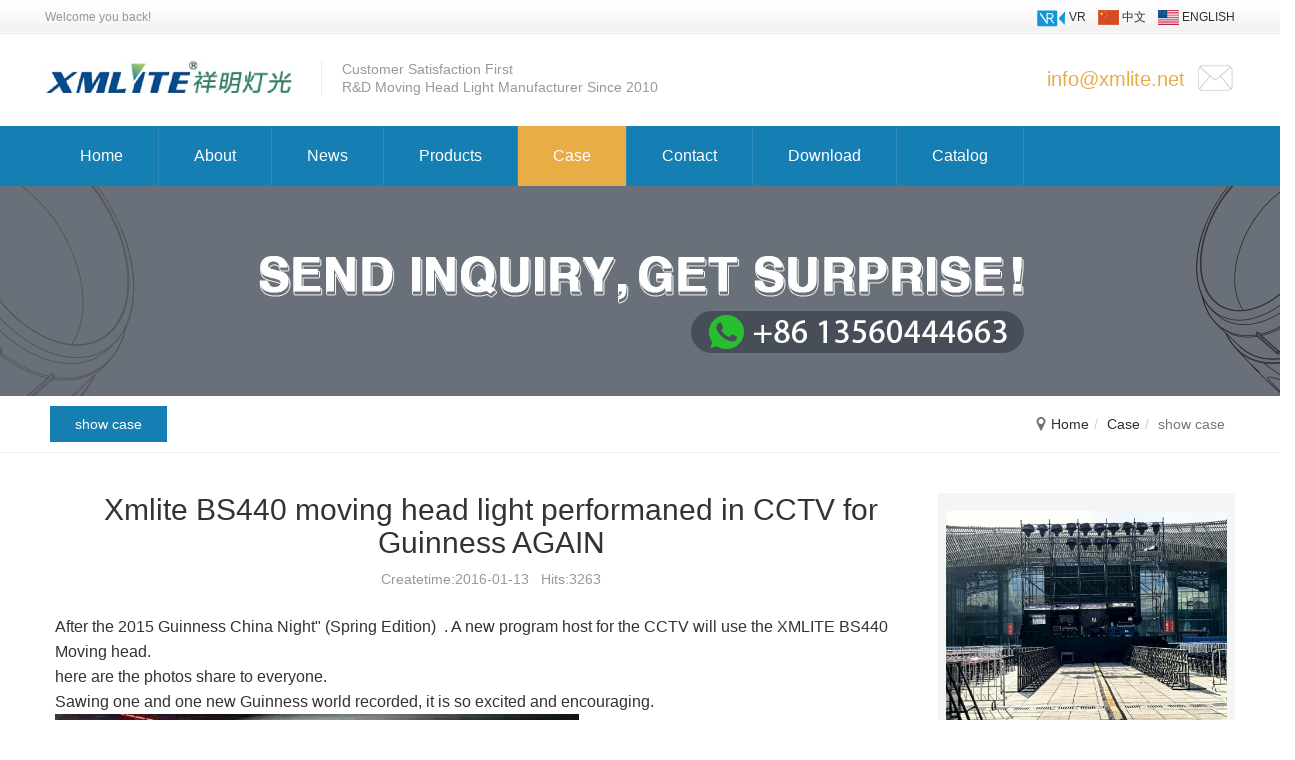

--- FILE ---
content_type: text/html; charset=utf-8
request_url: https://www.movinghead.net/case/all/show89.html
body_size: 7271
content:
<!DOCTYPE html><html lang="zh-CN"><head><meta charset="utf-8" /><meta name="keywords" content="moving head light,osram, profile, stage light, led moving head light" /><meta name="description" content="﻿﻿After the 2015 Guinness China Night" (Spring Edition).A new program host for the CCTV will use the XMLITE BS440 Moving head light.here are the photos sha..." /><title>Xmlite BS440 moving  head light performaned in CCTV for Guinness AGAIN-show case</title><meta name="viewport" content="width=device-width, initial-scale=1"><link href="/QQCMS/Tpl/Home/Default/Public/css/bootstrap.min.css" rel="stylesheet"><script src="/QQCMS/Tpl/Home/Default/Public/js/jquery.min.js"></script><script src="/QQCMS/Tpl/Home/Default/Public/js/bootstrap.min.js"></script><script src="/QQCMS/Tpl/Home/Default/Public/js/hammer.min.js"></script><script src="/QQCMS/Tpl/Home/Default/Public/js/jquery.hammer.js"></script><link href="/QQCMS/Tpl/Home/Default/Public/css/swiper.min.css" rel="stylesheet"><script src="/QQCMS/Tpl/Home/Default/Public/js/swiper.min.js"></script><link href="/QQCMS/Tpl/Home/Default/Public/css/style.css" rel="stylesheet"><!-- twitter--><meta name="twitter:title"   content="@ViewBag.Title" /><meta name="twitter:description"   content="@ViewBag.Description" /><meta name="twitter:image" content="@ViewBag.ShareImg" /><meta name="twitter:card" content="﻿﻿After the 2015 Guinness China Night" (Spring Edition).A new program host for the CCTV will use the XMLITE BS440 Moving head light.here are the photos sha..." /><!-- facebook --><meta property="og:image" content="@ViewBag.ShareImg" /><meta property="og:locale" content="en-US" /><meta property="og:type"   content="website" /><link rel="shortcut icon" href="/favicon.ico" type="image/x-icon"><link rel="icon" href="/favicon.ico" type="image/x-icon"><script type = "text/javascript" > (function(w, d, n, a, j, s) {
	w[n] = w[n] || function() {
		return (w[n].a = w[n].a || []).push(arguments);
	};
	j = d.createElement('script');
	j.async = true;
	j.src = 'https://sirius-it-site.lx.netease.com/site-sdk.js';
	j.onload = function() {
		setTimeout(() => {
			__siteSDK__.setDefaultConfig({
				outerKey: 'keyb8d9c745f4104765a589b9b29fd87b2b',
			});
			__siteSDK__.init();
		}, 500);
	};
	s = d.getElementsByTagName('script')[0];
	s.parentNode.insertBefore(j, s);
})(window, document, '__siteSDK__'); </script></head><body><div class="container-fluid header-top"><div class="container"><div class="row"><div class="col-xs-7"><span>Welcome you back!</span></div><div class="col-xs-5"><a href="https://f27p0yvfv.wasee.com/wt/f27p0yvfv" target="_blank"><img src="/QQCMS/Tpl/Home/Default/Public/images/vr.png" title="中文" /> VR</a>&nbsp;&nbsp;&nbsp;&nbsp;<a href="/cn/"><img src="/QQCMS/Tpl/Home/Default/Public/images/cn.jpg" title="中文" /> 中文</a>&nbsp;&nbsp;&nbsp;&nbsp;<a href="/"><img src="/QQCMS/Tpl/Home/Default/Public/images/en.jpg" title="ENGLISH" /> ENGLISH</a></div></div></div></div><div class="container-fluid header-center"><div class="container"><div class="row"><div class="col-xs-8 logo"><a href="/"><img src="/QQCMS/Tpl/Home/Default/Public/images/logo.jpg" class="img-responsive" title="祥明灯光" /></a><ul class="list-unstyled"><li>Customer Satisfaction First</li><li>R&D Moving Head Light Manufacturer Since 2010</li></ul></div><div class="col-xs-4 tel"><a href="javascript:;"><img src="/QQCMS/Tpl/Home/Default/Public/images/email.jpg" class="img-responsive" /></a><div style="line-height: 40px;"><span>info@xmlite.net</span></div></div></div></div></div><div class="container-fluid menu"><div class="container"><div class="row"><nav class="navbar navbar-default"><!-- Brand and toggle get grouped for better mobile display --><div class="navbar-header"><button type="button" class="navbar-toggle collapsed" data-toggle="collapse" data-target="#bs-example-navbar-collapse-1" aria-expanded="false" style="width:100px;"><span style="float:right;color:#FFF;">MENU</span><span class="icon-bar" style="margin-top:3px;"></span><span class="icon-bar"></span><span class="icon-bar"></span></button></div><div class="collapse navbar-collapse" id="bs-example-navbar-collapse-1"><ul class="nav navbar-nav"><li ><a href="/">Home</a></li><li class="dropdown "><a href="javascript:;"  class="dropdown-toggle" data-toggle="dropdown" role="button" aria-haspopup="true" aria-expanded="false">About</a><ul class="dropdown-menu"><li class=""><a href="/about/company/">Company</a></li><li class=""><a href="/about/certifications/">Certifications</a></li></ul></li><li class="dropdown "><a href="javascript:;"  class="dropdown-toggle" data-toggle="dropdown" role="button" aria-haspopup="true" aria-expanded="false">News</a><ul class="dropdown-menu"><li class=""><a href="/news/company_news/">Company news</a></li><li class=""><a href="/news/industry/">Industry News</a></li></ul></li><li class="dropdown "><a href="javascript:;"  class="dropdown-toggle" data-toggle="dropdown" role="button" aria-haspopup="true" aria-expanded="false">Products</a><ul class="dropdown-menu"><li class=""><a href="/products/moving_head_light/">Moving head Light</a></li><li class=""><a href="/products/Movingheadled/">Moving head led</a></li><li class=""><a href="/products/Movingheadwash/">Moving head wash</a></li><li class=""><a href="/products/LED_Par_Light/">LED Par Light</a></li><li class=""><a href="/products/followspotlights/">Follow spot lights</a></li></ul></li><li class="active"><a href="/case/all/">Case</a></li><li class="dropdown "><a href="javascript:;"  class="dropdown-toggle" data-toggle="dropdown" role="button" aria-haspopup="true" aria-expanded="false">Contact</a><ul class="dropdown-menu"><li class=""><a href="/contact/information/">Contact Us</a></li><li class=""><a href="/contact/job/">Job</a></li></ul></li><li class="dropdown "><a href="javascript:;"  class="dropdown-toggle" data-toggle="dropdown" role="button" aria-haspopup="true" aria-expanded="false">Download</a><ul class="dropdown-menu"><li class=""><a href="/download/stage/">stage Fixture Library</a></li><li class=""><a href="/download/stage_Depence_library/">stage Depence Library</a></li></ul></li><li class=""><a href="https://www.movinghead.net/articles/catalog/">Catalog</a></li></ul></div></nav></div></div><script>			//解决导航一级菜单无法点击的问题
			$(document).ready(function(){
				//$(document).off('click.bs.dropdown.data-api');
			});
			</script><script>				$(function () {
					$(".dropdown").mouseover(function () {
				        $(this).addClass("open");
				    });
				
				    $(".dropdown").mouseleave(function(){
				        $(this).removeClass("open");
				    })
				
				})
			</script></div><div class="container-fluid banner"  style='background-image:url(/Uploads/202109/6152d7f8587f0.jpg);'><div class="container"><div class="row"><div class="col-md-12"></div></div></div></div><div class="container-fluid dqwz"><div class="container"><div class="row"><div class="col-md-8 col-xs-3"><ul class="list-unstyled"><li class="active"><a href="/case/all/">show case</a></li></ul><div class="btn-group"><button type="button" class="btn btn-default dropdown-toggle" data-toggle="dropdown" aria-haspopup="true" aria-expanded="false">show case<span class="caret"></span></button><ul class="dropdown-menu"><li class="active"><a href="/case/all/">show case</a></li></ul></div></div><div class="col-md-4 col-xs-9"><ol class="breadcrumb"><li><a href="/en/">Home</a></li><li><a href="/case/all/">Case</a></li><li class="active">show case</li></ol></div></div></div></div><div class="container-fluid newsny"><div class="container"><div class="row"><div class="col-md-9 newscontent"><h1 id="title" style="font-size: 30px">Xmlite BS440 moving  head light performaned in CCTV for Guinness AGAIN</h1><div id="time">Createtime:2016-01-13&nbsp;&nbsp;&nbsp;Hits:3263</div><div id="content"><div style="TOP: 0px"><span style="font-size:16px;">﻿﻿<span lang="EN-US" style="color: rgb(51, 51, 51);"><span style="font-family:Arial;">After </span></span><span lang="EN-US" style="color: rgb(51, 51, 51);"><span style="font-family:Arial;">the 2015 Guinness China&nbsp;Night&quot;&nbsp;(Spring Edition)&nbsp;&nbsp;.&nbsp;A new program host for the&nbsp;CCTV&nbsp;will use the XMLITE BS440 Moving head.<br /></span></span><span style="font-family: Arial; color: rgb(51, 51, 51);">here ar</span><span style="font-family: Arial; color: rgb(51, 51, 51);">e the photos share to everyone.<br /></span><span style="color: rgb(51, 51, 51); font-family: Arial;">Sawing one and one new Guinness world recorded, it is so excited and encouraging.</span></span></div><p style="LINE-HEIGHT: 16.5pt" class="ordinary-output"><img src="/Uploads/202002/5e46109c755a9.jpg" alt="" /><br /></p><p style="LINE-HEIGHT: 16.5pt" class="ordinary-output"><img src="/Uploads/202002/5e46109c3a1ff.jpg" alt="" /><br /></p><p style="LINE-HEIGHT: 16.5pt" class="ordinary-output"><img src="/Uploads/202002/5e46107a3668e.jpg" alt="" /><br /></p><p style="LINE-HEIGHT: 16.5pt" class="ordinary-output"><br /></p><p style="LINE-HEIGHT: 16.5pt" class="ordinary-output"><br /></p></div><div class="share"><div style="margin-left:80px;"><a style="float:left;" rel="nofollow" href="javascript:window.open('https://www.pinterest.com/pin/create/button/?url='+encodeURIComponent(document.location.href),'_blank','toolbar=yes, location=yes, directories=no, status=no, menubar=yes, scrollbars=yes, resizable=no, copyhistory=yes, width=600, height=450,top=100,left=350');void(0)"><img src="/QQCMS/Tpl/Home/Default/Public/images/pinterest.png" class="img-responsive" /></a><a style="float:left;" rel="nofollow" href="javascript:window.open('http://twitter.com/home?status='+'My Item  '+encodeURIComponent(document.location.href)+' '+encodeURIComponent(document.title),'_blank','toolbar=yes, location=yes, directories=no, status=no, menubar=yes, scrollbars=yes, resizable=no, copyhistory=yes, width=600, height=450,top=100,left=350');void(0)"><img src="/QQCMS/Tpl/Home/Default/Public/images/twitter.png" class="img-responsive" /></a><a style="float:left;" rel="nofollow" id="fbShare" href="javascript:window.open('http://www.facebook.com/sharer.php?u='+encodeURIComponent(document.location.href),'_blank','toolbar=yes, location=yes, directories=no, status=no, menubar=yes, scrollbars=yes, resizable=no, copyhistory=yes, width=600, height=450,top=100,left=350');void(0)"><img src="/QQCMS/Tpl/Home/Default/Public/images/facebook.png" class="img-responsive" /></a></div><script>window._bd_share_config={"common":{"bdSnsKey":{},"bdText":"","bdMini":"2","bdMiniList":false,"bdPic":"","bdStyle":"0","bdSize":"32"},"share":{}};with(document)0[(getElementsByTagName('head')[0]||body).appendChild(createElement('script')).src='http://bdimg.share.baidu.com/static/api/js/share.js?v=89860593.js?cdnversion='+~(-new Date()/36e5)];</script></div><div class="clearfix"></div><div id="pre_next"><ul class="list-unstyled"><li>Previous:&nbsp;<a href="/case/all/show91.html">Xmlite BS440 moving head hybrid show in Getshow</a></li><li>Next:&nbsp;<a href="/case/all/show88.html">XMlite Hotbeam 280W moving head light 130PCS Performance in the Sichuan TV</a></li></ul></div></div><div class="col-md-3 newsright"><div class="list-group" style="margin-bottom: 15px;"><a href="/case/all/show215.html" class="list-group-item" style="background: #f5f5f5"><img src="/Uploads/202511/6926c7672799c.jpg" alt="XMLITE Lights Illuminate Zhumadian Star Concert" style="max-width: 100%;margin-bottom: 20px;"><h4 class="list-group-item-heading">XMLITE Lights Illuminate Zhumadian Star Concert</h4><p class="list-group-item-text">On November 25th, a grand star-studded concert took place in Zhumadian, Henan Province, captivating thousands of audiences with its stunning audio-visual feast. Among the key elements that made the night unforgettable was the professional lighting system provided by XMLITE, whose equipment delivered brilliant and dynamic visual effects, perfectly matching the passionate performances on stage.

 </p><span>2025-11-26</span></a></div><div class="list-group" style="margin-bottom: 15px;"><a href="/case/all/show214.html" class="list-group-item" style="background: #f5f5f5"><img src="/Uploads/202511/6912f30d5aabf.jpg" alt="XMLITE WP430 IP65 Waterproof Beam420 Shines at Indonesian Event" style="max-width: 100%;margin-bottom: 20px;"><h4 class="list-group-item-heading">XMLITE WP430 IP65 Waterproof Beam420 Shines at Indonesian Event</h4><p class="list-group-item-text">In November 2025, an event in Indonesia was brilliantly illuminated by the XMLITE WP430 (Beam420) IP65 waterproof beam lights. Chosen for their exceptional durability and performance, these fixtures p...</p><span>2025-11-11</span></a></div><div class="list-group" style="margin-bottom: 15px;"><a href="/case/all/show213.html" class="list-group-item" style="background: #f5f5f5"><img src="/Uploads/202511/690da8ef4a300.jpg" alt=" Moving head beam 400 pcs used in Indonesiabanquet hall" style="max-width: 100%;margin-bottom: 20px;"><h4 class="list-group-item-heading"> Moving head beam 400 pcs used in Indonesiabanquet hall</h4><p class="list-group-item-text">In 2025, the Indonesian banquet hall used XMLITE BEAM 400 (model: LLP400).</p><span>2025-11-07</span></a></div><div class="list-group" style="margin-bottom: 15px;"><a href="/case/all/show212.html" class="list-group-item" style="background: #f5f5f5"><img src="/Uploads/202511/6909af1033a6c.jpg" alt="420w outdoor moving head beam light show case " style="max-width: 100%;margin-bottom: 20px;"><h4 class="list-group-item-heading">420w outdoor moving head beam light show case </h4><p class="list-group-item-text">Water proof beam 430w 200 units,  model name:  WP430. IP66 , warter Proof Long Strip Strobe 450w, model name :100 units;outdoor moving head beam light show case </p><span>2025-10-31</span></a></div><div class="list-group" style="margin-bottom: 15px;"><a href="/case/all/show211.html" class="list-group-item" style="background: #f5f5f5"><img src="/Uploads/202511/6909b19969952.jpg" alt="1000w LED Profile moving head light used  in Concert" style="max-width: 100%;margin-bottom: 20px;"><h4 class="list-group-item-heading">1000w LED Profile moving head light used  in Concert</h4><p class="list-group-item-text">1000w LED Profile moving head lighth 19 units , model name: C10 .Water proof beam 430w 198 units,  model name:  WP430. IP66 , warter Proof Long Strip Strobe 450w, model name :100 units</p><span>2025-10-31</span></a></div><div class="list-group" style="margin-bottom: 15px;"><a href="/case/all/show210.html" class="list-group-item" style="background: #f5f5f5"><img src="/Uploads/202508/689ae9de12d6c.jpg" alt="XMLITE 1000 Profile C10 helping the successful premiere of " style="max-width: 100%;margin-bottom: 20px;"><h4 class="list-group-item-heading">XMLITE 1000 Profile C10 helping the successful premiere of </h4><p class="list-group-item-text">On the evening of September 28th, the Huangshan Performing Arts City Huixiu Theater welcomed the grand premiere of "Huixiu." This large-scale epic cultural performance, through the perfect f...</p><span>2025-08-12</span></a></div></div></div></div></div><div class="container-full zdy_ad"><div class="row"><div class="col-xs-12"><a href="#" target="_blank"><img src="/Uploads/202111/617f9042c6c50.jpg" class="img-responsive pc" style="margin:0 auto;"/></a></div><div class="col-xs-12"><a href="#" target="_blank"><img src="/Uploads/202111/617f907c9283c.jpg" class="img-responsive mobile" style="margin:0 auto;"/></a></div></div></div><script language="JavaScript" src="/index.php?m=Picture&a=hits&id=89"></script><script src="/Public/Js/my.js"></script><div class="container" style="padding:15px 0 35px 0px;"><div class="row"><form id="guestbook" method="post" action="/index.php?m=Ajax&a=guestbook"><div class="col-md-12" style="padding-bottom:15px;"><h3 style="text-align: center;">Get Free Quotation Now!</h3></div><div class="col-md-12"><div class="col-md-6" style="padding-bottom:15px;"><div class="input-group"><span class="input-group-addon" id="basic-addon3">*&nbsp;&nbsp;Name</span><input type="text" class="form-control" name="name" aria-describedby="basic-addon3" required placeholder="Name"></div></div><div class="col-md-6" style="padding-bottom:15px;"><div class="input-group"><span class="input-group-addon" id="basic-addon3">*&nbsp;&nbsp;E-mail</span><input type="text" class="form-control" name="email" aria-describedby="basic-addon3" required placeholder="E-mail"></div></div><div class="col-md-4" style="padding-bottom:15px;"><div class="input-group"><span class="input-group-addon" id="basic-addon3">&nbsp;&nbsp;Phone/WhatsApp/Skype</span><input type="text" class="form-control" name="phone" aria-describedby="basic-addon3" placeholder="Phone/WhatsApp/Skype"></div></div><div class="col-md-4" style="padding-bottom:15px;"><div class="input-group"><span class="input-group-addon" id="basic-addon3">&nbsp;&nbsp;Company Name</span><input type="text" class="form-control" name="company" aria-describedby="basic-addon3" placeholder="Company Name"></div></div><div class="col-md-4" style="padding-bottom:15px;"><div class="input-group"><span class="input-group-addon" id="basic-addon3">*&nbsp;&nbsp;Country</span><input type="text" class="form-control" name="country" aria-describedby="basic-addon3" placeholder="Country" required></div></div><div class="col-md-12" style="padding-bottom:15px;"><div class="input-group"><span class="input-group-addon" id="basic-addon3">*&nbsp;&nbsp;Content</span><textarea class="form-control" rows="4" name="content" required  placeholder="Content"></textarea></div></div></div><div class="col-md-3"></div><div class="col-md-2"><div class="input-group"><input name="verifyCode" class="form-control" style="width:66px;" id="verifyCode" type="text" value="" maxlength="4" required />&nbsp;<img src="/Home/Index/verify.html" onclick="javascript:resetVerifyCode();" align="absmiddle" style="vertical-align:middle;cursor:pointer;" height="33" title="Reset verifycode" id="verifyImage"/></div></div><div class="col-md-3"><div style="text-align: center;"><input type="hidden" name="lang" value="2" /><button type="submit" class="form-control btn-primary" style="width:357px;height:40px;max-width:90%;margin:0 auto;background-color: #157fb3;">SEND INQUIRY NOW</button></div></div><input type="hidden" name="__hash__" value="ffba86aee33e287ab1ea4c2321a8d9e8_f17295d47a8c3ccdf56e52a719aded9d" /></form></div></div><script type="text/javascript">$("form#guestbook").submit(function(){
__siteSDK__.requestClue({
 name: $('#guestbook').find('input[name="name"]').val(),
 company: $('#guestbook').find('input[name="company"]').val(),
 mail: $('#guestbook').find('input[name="email"]').val(),
 telephone: $('#guestbook').find('input[name="phone"]').val(),
 country: $('#guestbook').find('input[name="country"]').val(),
 remarks: $('#guestbook').find('input[name="content"]').val(),
});
});
</script><div class="container-fluid footer"><div class="container"><div class="row"><div class="col-md-6 col-sm-6"><ul class="list-unstyled"><li id="link"><a href="/en/">Home</a>&nbsp;&nbsp;|&nbsp;&nbsp;<a href="/about/company/">About</a>&nbsp;&nbsp;|&nbsp;&nbsp;<a href="/news/industry/">News</a>&nbsp;&nbsp;|&nbsp;&nbsp;<a href="/products/movingheadlight/">Products</a>&nbsp;&nbsp;|&nbsp;&nbsp;<a href="/case/all/">Case</a>&nbsp;&nbsp;|&nbsp;&nbsp;<a href="/contact/information/">Contact</a>&nbsp;&nbsp;|&nbsp;&nbsp;<a href="/download/">Download</a>&nbsp;&nbsp;|&nbsp;&nbsp;<a href="https://www.movinghead.net/articles/catalog/">Catalog</a></li><li id="xx">Copyright © 2020 XMLITE&nbsp;&nbsp;Powered by <a href="https://www.gzkuai.com/">GzKuai</a><a href="http://beian.miit.gov.cn" target="_blank" style="margin-left:5px;">粤ICP备19152591号-2</a>&nbsp;&nbsp;
							<script type="text/javascript">document.write(unescape("%3Cspan id='cnzz_stat_icon_1000509076'%3E%3C/span%3E%3Cscript src='https://s11.cnzz.com/z_stat.php%3Fid%3D1000509076%26show%3Dpic1' type='text/javascript'%3E%3C/script%3E"));</script></li><li id="xx">广州祥明舞台灯光设备有限公司</li></ul></div><style>						@media screen and (max-width: 1024px){
							.f-link{
								display: none;
							}
						}
					</style><div class="col-md-3 col-sm-3 f-link"><p style="color: #ccc;">LINK:</p><ul class="list-unstyled"><li style="float: left;margin-top: 15px;width: 160px;"><a  href="https://www.youtube.com/c/MovingheadlightXMLITE/" style="color: #ccc;display: block;width: 100%" target="_blank" title="XMLITE YOUTUBE"><img src="/Uploads/202105/thumb_50_50_609b2f107a6e2.jpg" alt="XMLITE YOUTUBE" style="width: 50px;float: none; margin: 0px auto;display:block;clear: both;"><p style="color: #ccc;margin-top: 10px;font-size: 12px;text-align: center">XMLITE YOUTUBE</p></a></li></ul></div><div class="col-md-3 col-sm-3"><a rel="nofollow" href="javascript:window.open('https://www.pinterest.com/pin/create/button/?url='+encodeURIComponent(document.location.href),'_blank','toolbar=yes, location=yes, directories=no, status=no, menubar=yes, scrollbars=yes, resizable=no, copyhistory=yes, width=600, height=450,top=100,left=350');void(0)"><img src="/QQCMS/Tpl/Home/Default/Public/images/pinterest.png" class="img-responsive" /></a><a rel="nofollow" href="javascript:window.open('http://twitter.com/home?status='+'My Item  '+encodeURIComponent(document.location.href)+' '+encodeURIComponent(document.title),'_blank','toolbar=yes, location=yes, directories=no, status=no, menubar=yes, scrollbars=yes, resizable=no, copyhistory=yes, width=600, height=450,top=100,left=350');void(0)"><img src="/QQCMS/Tpl/Home/Default/Public/images/twitter.png" class="img-responsive" /></a><a rel="nofollow" id="fbShare" href="javascript:window.open('http://www.facebook.com/sharer.php?u='+encodeURIComponent(document.location.href),'_blank','toolbar=yes, location=yes, directories=no, status=no, menubar=yes, scrollbars=yes, resizable=no, copyhistory=yes, width=600, height=450,top=100,left=350');void(0)"><img src="/QQCMS/Tpl/Home/Default/Public/images/facebook.png" class="img-responsive" /></a></div></div></div></div><script>(function(){
    var bp = document.createElement('script');
    var curProtocol = window.location.protocol.split(':')[0];
    if (curProtocol === 'https') {
        bp.src = 'https://zz.bdstatic.com/linksubmit/push.js';
    }
    else {
        bp.src = 'http://push.zhanzhang.baidu.com/push.js';
    }
    var s = document.getElementsByTagName("script")[0];
    s.parentNode.insertBefore(bp, s);
})();

</script><!-- Google Tag Manager --><script>(function(w,d,s,l,i){w[l]=w[l]||[];w[l].push({'gtm.start':
new Date().getTime(),event:'gtm.js'});var f=d.getElementsByTagName(s)[0],
j=d.createElement(s),dl=l!='dataLayer'?'&l='+l:'';j.async=true;j.src=
'https://www.googletagmanager.com/gtm.js?id='+i+dl;f.parentNode.insertBefore(j,f);
})(window,document,'script','dataLayer','GTM-NF946P3');</script><!-- End Google Tag Manager --><!-- Google Tag Manager (noscript) --><noscript><iframe src="https://www.googletagmanager.com/ns.html?id=GTM-NF946P3"
height="0" width="0" style="display:none;visibility:hidden"></iframe></noscript><!-- End Google Tag Manager (noscript) --><!-- Kingsway 视频播放器 + 列表小部件集成脚本 --><script type="text/javascript">(function() {
    function loadKingswayScript(src) {
        var s = document.createElement('script');
        s.type = 'text/javascript';
        s.defer = true;
        s.charset = 'utf-8';
        s.src = src;
        var head = document.getElementsByTagName('head')[0];
        if (head) head.appendChild(s);
    }
    // 1. 加载单个视频播放器脚本
    loadKingswayScript('https://websdk.kingswayvideo.com/vod-player/latest/vod-player.min.js');
    // 2. 加载视频列表小部件脚本
    loadKingswayScript('https://websdk.kingswayvideo.com/video-widgets/latest/video-widgets.min.js');
})();
</script></body></html>

--- FILE ---
content_type: text/html; charset=utf-8
request_url: https://www.movinghead.net/index.php?m=Picture&a=hits&id=89
body_size: -40
content:
$("#hits").html(3265);

--- FILE ---
content_type: text/css
request_url: https://www.movinghead.net/QQCMS/Tpl/Home/Default/Public/css/style.css
body_size: 4492
content:
a:hover,a:active{color:#e8ad45;}
.line1{display: -webkit-box;-webkit-box-orient: vertical;-webkit-line-clamp:1;overflow: hidden;}
.line3{display: -webkit-box;-webkit-box-orient: vertical;-webkit-line-clamp:3;overflow: hidden;}

.header-top{background-image:url(../images/top-bg.jpg);background-repeat:repeat-x;height:34px;line-height:34px;color:#999;font-size:1.2rem;}
.header-top .container,.header-center .container{padding:0px;}
.header-top .container .col-xs-7,.header-top .container .col-xs-5{padding:0 5px;}
.header-top .container .col-xs-5{text-align:right;}
.logo img{float:left;padding:25px 0 30px 0;}
.header-center .container .col-xs-8,.header-center .container .col-xs-4{padding:0 5px;}
.header-center .container .col-xs-8 ul{float:left;line-height:1.8rem;color:#999;border-left:1px solid #eee;margin-left:20px;padding-left:20px;margin-top:26px;}
.header-center .tel{margin-top:25px;}
.tel img,.tel div{float:right;}
.tel div{text-align:right;color:#999;padding-right:10px;font-size:1.3rem;}
.tel div span{color:#e8ad45;font-size:2rem;}

.menu{background-color:#157fb3;}
.menu .container{padding:0px;}
.navbar{margin-bottom: 0px;}
.navbar-default{background:none;border:0px;}
.navbar-collapse{padding:0 5px;}
.navbar-nav>li>a{line-height:30px;padding-left:35px;padding-right:35px;font-size:16px;font-size:1.6rem;}
.navbar-default .navbar-nav>li>a{color:#FFF;border-right:1px solid #318ab6;}
.navbar-default .navbar-nav>li>a:visited{color:#FFF;}
.navbar-default .navbar-nav>li>a:hover,.navbar-default .navbar-nav>li>a:active{color:#e8ad45;}
.nav .open>a, .nav .open>a:focus, .nav .open>a:hover{border-color: #e8ad45;}
.navbar-default .navbar-nav>.active>a, .navbar-default .navbar-nav>.active>a:focus, .navbar-default .navbar-nav>.active>a:hover {color:#FFF;background-color: #e8ad45;}
.navbar-default .navbar-nav>.open>a, .navbar-default .navbar-nav>.open>a:focus, .navbar-default .navbar-nav>.open>a:hover{color:#FFF;background-color: #e8ad45;}
.navbar-nav>li>.dropdown-menu{background-color:#e8ad45;border:0;border-radius: 0;}
.navbar-default .navbar-nav .open .dropdown-menu>li>a{color:#fff;padding-top:8px;padding-bottom:8px;text-align:center;}
.navbar-default .navbar-nav .open .dropdown-menu>li>a:hover{background-color:#ce9632;}
.dropdown-menu>.active>a, .dropdown-menu>.active>a:focus, .dropdown-menu>.active>a:hover{background-color:#ce9632;}
.dropdown-menu{min-width:100%;}
.navbar-default .navbar-nav>li>a.navlasta{border:0px;}
.navbar-default .navbar-toggle:focus, .navbar-default .navbar-toggle:hover{background-color:#e8ad45;}

.carousel-control.left, .carousel-control.right {background-image: none;}
.carousel-indicators li{background-color:#fff;}
.i-banner img{width:100%}
.i-banner img#phone{display:none;}
.carousel-indicators .active{background-color:#e8ad45;border:0;}
.carousel-indicators{bottom:0px;}

.search{background-color:#157fb3;line-height:34px;padding-top:15px;padding-bottom:15px;color:#FFF;}
.search .container{padding:0px;}
.search .col-md-6{padding:0 5px;display: -webkit-box;-webkit-box-orient: vertical;-webkit-line-clamp:1;overflow: hidden;}
.search a:link,.search a:visited{color:#FFF;}
.search a:hover,.search a:active{color:#e8ad45;}
.search span.glyphicon-search{float:left;margin-top:8px;margin-right:8px;}
.search .form-control{border-radius: 0;border:0;}
.search .btn-default{color: #fff;background-color: #e8ad45;border-color: #e8ad45;border-radius: 0;}
.search .btn-default:hover{color: #fff;background-color: #ce9632;border-color: #ce9632;}

.product{background-color:#F5F5F5;background-image: url(../images/bg1.jpg);background-position:center center;background-repeat: repeat-y;background-size:100% 100%;}
.product .container{padding:0px;}
.product #title{text-align: center;margin-top:30px;}
.product #title h2{color:#157fb3;margin-bottom:0px;}
.product #title div{color:#ccc;font-size:1.8rem;}
.product #content{margin-top:30px;margin-bottom:50px;}
.product #content .col-md-4.col-xs-6{margin-bottom:25px;}
.product #content .col-md-4.col-xs-6 a{background-color: #FFF;display:block;}
.product #content .col-md-4.col-xs-6 a #i{overflow: hidden;margin-top:10px;}
.product #content .col-md-4.col-xs-6 img{margin:0 auto;transition: all 0.5s;}
.product #content .col-md-4.col-xs-6 img:hover{transform: scale(1.1);}
.product #content .col-md-4.col-xs-6 div#t div{display: -webkit-box;-webkit-box-orient: vertical;-webkit-line-clamp:1;overflow: hidden;height:30px;}
.product #content .col-md-4.col-xs-6 #t{font-size:1.8rem;color:#000;line-height:30px;height:50px;padding:10px 15px;background-color: #FFF;}
.product #content .col-md-4.col-xs-6 a:hover #t{color:#FFF;background-color:#157fb3;}
.product #content .col-md-4.col-xs-6 #t span{float: right;font-size:1.4rem;display: block;background-color:#157fb3;padding:0px 10px;color:#FFF;border-radius: 24px;}

.product_index .col-md-3{text-align: center;font-size:1.6rem;margin:15px 0px;}
.product_index .col-md-3 a{display: block;border:1px solid #eee;padding:45px 0;}
.product_index .col-md-3 a:hover{background-color:#f5f5f5;}
.product_index #content{padding:50px 0;}

.productshow{background-color:#F5F5F5;}
.productshow .container{padding:0px;}
.productshow #content{margin:40px 0;background-color: #fff;}
.productshow #content ul#info{padding:15px 0px;font-size:1.6rem;}
.productshow #content ul#info li{padding:9px 0;border-bottom:1px solid #eee;}
.productshow #content ul#info h2{margin-top:15px;margin-bottom:15px;}
.productshow #content ul#info li span{color:#999;}
.productshow #content .btn-default{float:right;padding:5px 25px;background-color: #e8ad45;border:0px;color:#FFF;font-size:1.5rem;border-radius:0;}
.productshow #tab .nav-tabs{border:0px;}
.productshow #tab .nav-tabs>li>a{border:0px;border-radius:0px;padding:15px 25px;font-size:1.6rem;}
.productshow #tab .tab-content{background-color: #fff;padding:15px;margin-bottom:40px;}

.case{background-color:#fff;background-image: url(../images/bg2.jpg);background-position:bottom center;background-size:100%;background-repeat: repeat-y;}
.case .container{padding:0px;}
.case #title{text-align: center;margin-top:30px;}
.case #title h2{color:#157fb3;margin-bottom:0px;}
.case #title div{color:#ccc;font-size:1.8rem;}
.case #content{margin-top:30px;margin-bottom:50px;}
.case #content .swiper-slide{margin-bottom:25px;}
.case #content .swiper-slide .thumbnail{background-color: #F5F5F5;padding:10px;}
.case #content .swiper-slide .thumbnail a{overflow: hidden;display: block;}
.case #content .swiper-slide .thumbnail img{transition: all 0.4s;}
.case #content .swiper-slide .thumbnail img:hover{transform: scale(1.1);}
.case #content .swiper-slide .thumbnail .caption{padding-left:0px;padding-right:0px;}
.case #content .swiper-slide .thumbnail p{color:#999;min-height:60px;}
.case #content .swiper-slide .thumbnail span{color:#999;}
.case #content .swiper-slide .thumbnail:hover,.case #content .swiper-slide .thumbnail:hover h4,.case #content .swiper-slide .thumbnail:hover p,.case #content .swiper-slide .thumbnail:hover span{background-color: #157fb3;color:#FFF;}
.case #content .swiper-slide .thumbnail:hover a:link,.case #content .swiper-slide .thumbnail:hover a:visited{color:#FFF;}
.swiper-container-horizontal>.swiper-pagination-bullets, .swiper-pagination-custom, .swiper-pagination-fraction{bottom:0px;}
.swiper-pagination-bullet-active{background-color:#e8ad45;}

.about{background-color:#1a6596;background-image: url(../images/bg3.jpg);background-position:bottom center;background-size:100% 100%;background-repeat: no-repeat;}
.about .container{padding:0px;}
.about #title{text-align: center;margin-top:30px;}
.about #title h2{color:#FFF;margin-bottom:0px;}
.about #title div{color:#ccc;font-size:1.8rem;}
.about #content{margin-top:30px;margin-bottom:200px;}
.about #content .col-md-5,.about #content .col-md-7{padding:0 10px;}
.about #content .col-md-5 img{margin:0 auto;}
.about #content .col-md-7{color:#f5f5f5;font-size:1.6rem;}
.about #content .col-md-7 p{text-indent:3rem;margin-top:12px;line-height:2.2rem;}
.about #content .col-md-7 .btn-default{padding:5px 25px;background-color: #ce9632;border:0px;color:#FFF;margin-top:10px;font-size:1.5rem;border-radius:0;}
.about #content .col-md-7 .btn-default:hover{background-color: #e8ad45;}

.cert{background-image: url(../images/bg4.jpg);background-position:top center;background-size:100% 100%;background-repeat: repeat-y;}
.cert .container{padding:0 15px;background-color:#fff;margin-top:-150px;filter: Alpha(Opacity=50);/* for IE */background-color: rgba(255,255,255,0.5); /*for FF*/}
.cert #title{background-image: url(../images/bg2.jpg);background-position:top center;background-size:100%;text-align: center;margin-left:0px;margin-right:0px;margin-top:15px;padding-top:15px;background-color:#fff;}
.cert #title h2{color:#157fb3;margin-bottom:0px;}
.cert #title div{color:#ccc;font-size:1.8rem;}
.cert #content{padding-top:30px;padding-bottom:30px;background-color:#fff;margin-left:0px;margin-right:0px;padding:20px;}
.cert #certimg{background-color: #F5F5F5;padding:30px;margin-top:15px;}
.cert #certimg img{margin:0 auto;}
.swiper-button-next, .swiper-button-prev{color: #e8ad45;}

.news{background-color:#fff;background-position:bottom center;background-size:100%;background-repeat: repeat-y;}
.news .container{padding:0px;}
.news #title{text-align: center;margin-top:0px;}
.news #title h2{color:#157fb3;margin-bottom:0px;}
.news #title div{color:#ccc;font-size:1.8rem;}
.news #content{margin-top:40px;margin-bottom:50px;}
.news #content #more{text-align: center;padding-top:15px;}
.news #content #more .btn{border:0px;background-color: #e8ad45;color:#f5f5f5;padding:10px 45px;border-radius:0;}
.news #content #more .btn:hover{background-color: #efb95a;color:#fff;}
.news #content .col-md-6{padding:10px 5px;margin-bottom:25px;overflow: hidden;border-bottom:1px dotted #ccc;margin-right:1%;margin-left:1%;width:48%;}
.news #content .col-md-6:hover{background-color: #F5F5F5;}
.news #content .col-md-6 h4{margin-top:5px;}
.news #content .col-md-6 h4 a{font-size:1.6rem;display: -webkit-box;-webkit-box-orient: vertical;-webkit-line-clamp:1;overflow: hidden;}
.news #content .col-md-6 .col-md-4 img{margin:0 auto;width:100%;}
.news #content .col-md-6 .col-md-4{padding:0 8px;}
.news #content .col-md-6 .col-md-12{padding:0 8px;}
.news #content .col-md-6 .col-md-8 p{color:#666;min-height:60px;margin-bottom:5px;display: -webkit-box;-webkit-box-orient: vertical;-webkit-line-clamp:3;overflow: hidden;}
.news #content .col-md-6 h4 span{color:#ccc;float:right;font-size:1.4rem;}

.footer{background-color: #232323;}
.footer .container{padding:0px;color:#666;}
.footer .col-md-6,.footer .col-md-3{padding:25px 0;}
.footer .col-md-6 a{color:#ccc;}
.footer .col-md-6 #xx a{color:#666;}
.footer .col-md-6  li{margin-top:10px;}
.footer .col-md-3 img{float:right;margin-left:5px;margin-top:20px;}

.banner{height:210px;background: url(../images/banner1.jpg) repeat-x center center;background-size: auto 100%;}
.banner .container{padding:0;}
.banner .row{padding-top:100px;color:#FFF;}

.dqwz{line-height:20px;border-bottom:1px solid #EEE;}
.dqwz .container{padding:0 5px;}
.dqwz .col-md-8,.dqwz .col-md-4{padding:0px 5px;}
.dqwz .btn-group{display:none;}
.dqwz ul.list-unstyled li{float:left;margin:10px 0px;padding:8px 25px;}
.dqwz ul.list-unstyled li.active{background-color:#157fb3;}
.dqwz ul.list-unstyled li.active a{color:#FFF;}
.container .breadcrumb{float:right;background-image:url(../images/dq.png);background-repeat: no-repeat;background-position:0px 11px;margin:10px 0;background-color:#fff;padding-right:5px;}

.dqwz .btn-group .btn-default{margin:10px 0px;padding:8px 15px;border:0px;border-radius:0;background-color:#157fb3;color:#FFF;}
.btn-default.active.focus, .btn-default.active:focus, .btn-default.active:hover, .btn-default:active.focus, .btn-default:active:focus, .btn-default:active:hover, .open>.dropdown-toggle.btn-default.focus, .open>.dropdown-toggle.btn-default:focus, .open>.dropdown-toggle.btn-default:hover{background-color:#157fb3;color:#FFF;}
.dqwz .btn-group .dropdown-menu{border-radius: 0px;border:0px;}
.dqwz .btn-group ul.dropdown-menu{background-color:#fff;padding:0px;top:45px;}
.dqwz .btn-group ul.dropdown-menu .dropdown-submenu .dropdown-menu{top:5px;}
.dqwz .btn-group ul.dropdown-menu>.active>a, .dqwz .btn-group ul.dropdown-menu>.active>a:focus, .dqwz .btn-group ul.dropdown-menu>.active>a:hover{background-color:#157fb3;}
.dqwz .btn-group ul.dropdown-menu li a{padding:5px 20px;}
.dqwz .btn-group ul.dropdown-menu li.active{background-color:#157fb3;}
.dqwz .btn-group ul.dropdown-menu li.active a{color:#FFF;}




.aboutny{background-color: #F5F5F5;}
.aboutny .container{padding:80px 5px 70px 5px;background-image: url(../images/about-bg1.jpg);background-position: right top;background-repeat: no-repeat;}
.aboutny .col-md-5,.aboutny .col-md-7{padding:0 10px;}
.aboutny .col-md-5 img{margin:0 auto;margin-bottom:15px;}
.aboutny .col-md-7 #t{padding-bottom:10px;}
.aboutny .col-md-7 #t h3{margin-top:0px;}
.aboutny .col-md-7 #t h5{color:#999;font-weight:normal;border-bottom:1px solid #e8ad45;padding-bottom:15px;}
.aboutny .col-md-7 #c p{font-size:1.6rem;line-height:2.4rem;}

.abouttp img{margin:0 auto;padding:60px 5px;}

.aboutzz{background-color: #F5F5F5;}
.aboutzz .container{padding:50px 0;}
.aboutzz h2{text-align: center;}
.aboutzz #certimg{background-color: #F5F5F5;padding:20px 20px;}
.aboutzz #certimg img{margin:0 auto;}

.newsny .container{margin-top:40px;margin-bottom:50px;padding:0 5px;}
.newsny .container .col-md-6{padding:10px 5px;margin-bottom:25px;overflow: hidden;}
.newsny .container .col-md-6:hover{background-color: #F5F5F5;}
.newsny .container .col-md-6 h4{margin-top:5px;display: -webkit-box;-webkit-box-orient: vertical;-webkit-line-clamp:1;overflow: hidden;}
.newsny .container .col-md-6 .col-md-4 img{margin:0 auto;width:100%;}
.newsny .container .col-md-6 .col-md-4,.newsny .container .col-md-6 .col-md-8{padding:0 8px;}
.newsny .container .col-md-6 .col-md-8 p{color:#666;min-height:60px;margin-bottom:5px;display: -webkit-box;-webkit-box-orient: vertical;-webkit-line-clamp:3;overflow: hidden;}
.newsny .container .col-md-6 .col-md-8 span{color:#ccc;}

.pagelist nav{text-align: center;}
.pagelist nav ul{display: inline-block;}

.newscontent{padding:0 15px 15px 15px;}
.newsny .col-md-9,.newsny .col-md-3{padding:0 10px;}
.newscontent #title{margin-top:0px;}
.newscontent #title,.newscontent #time{text-align: center;}
.newscontent #time{color:#999;}
.newscontent #content{padding-top:25px;font-size:1.6rem;line-height:2.5rem;}
.newscontent #content *{font-size:1.6rem;line-height:2.5rem;}
.newscontent #content p,.newscontent #content * p{margin-bottom:1.8rem;}
.newscontent #content * img,.newscontent #content img{max-width:100%;}

.share{width:270px;margin:0 auto;padding:15px 0;}
.newscontent #pre_next{border-top:1px dotted #CCC;margin:15px 0;padding-top:15px;color:#666;}
.newscontent #pre_next ul li{margin-top:5px;}

.newsright.col-md-3{padding:0px;}
.newsright .list-group{margin-bottom:0px;}
.newsright .list-group .list-group-item{border-radius:0;padding:18px 8px 15px 8px;border:0px;border-bottom:1px solid #eee;}
.newsright .list-group h4{font-size:1.5rem;display: -webkit-box;-webkit-box-orient: vertical;-webkit-line-clamp:1;overflow: hidden;}
.newsright .list-group p{color:#999;margin-top:10px;margin-bottom:5px;display: -webkit-box;-webkit-box-orient: vertical;-webkit-line-clamp:3;overflow: hidden;}
.newsright .list-group span{color:#ccc;}

.newslist1{padding:15px 0;}
.newslist1 .tab-content{margin-top:25px;}
.newslist1 #list{overflow: hidden;}
.newslist1 #list .list1{overflow: hidden;margin-bottom:15px;}
.newslist1 #list .list1 .col-xs-4.col-md-3{padding-left:0px;padding-right:0px;overflow: hidden;}
.newslist1 #list .list1:hover{background-color: #F5F5F5;}
.newslist1 #list .list1 img{}
.newslist1 #list .list1 img:hover{}
.newslist1 #list .list1 h4{padding-top:10px;display: -webkit-box;-webkit-box-orient: vertical;-webkit-line-clamp:1;overflow: hidden;}
.newslist1 #list .list1 p{color:#666;display: -webkit-box;-webkit-box-orient: vertical;-webkit-line-clamp:3;overflow: hidden;}
.newslist1 #list .list1 span{color:#999;}

.contact .container{margin-top:25px;}
.contact .container h3{border-bottom:1px solid #eee;padding-bottom:20px;}
.contact .container #content{padding:35px 0 25px 0;background-image: url(../images/about-bg2.jpg);background-position: left top;background-repeat: no-repeat;overflow: hidden;margin-top:35px;}
.contact .container #content .col-md-5{font-size:1.6rem;}
.contact .container #content .col-md-3{text-align:center;line-height:32px;color:#999;}
.contact .container #content .col-md-3 img{margin:0 auto;border:1px solid #ddd;}

.map .col-md-12{padding:0px;margin:35px 0;}

.job{padding-top:30px;padding-bottom:30px;}
.job .panel-group .panel-default{margin-top:10px;border:1px solid #eee;border-radius:0;box-shadow:none;}
.job .panel-group .panel-default .panel-heading{padding:0px;border:0px;}
.job .panel-group .panel-default .panel-heading span{color:#999;font-weight:normal;}
.job .panel-group .panel-default .panel-heading .panel-title{padding:15px;}
.job .panel-group .panel-default .panel-body{border:0px;}

.download{padding-top:30px;padding-bottom:30px;}
.download .table>tbody>tr>td{padding:15px;border:0px;}

.zdy_ad{padding-bottom:30px;}
.zdy_ad .pc{display: block;}
.zdy_ad .mobile{display: none;}

@media (min-width: 1921px){
	.container{width:1400px;}
	.banner{height:270px;background-size:100% 100%}
}
@media (max-width: 1200px){
	.container{width:98%;}
	
	.banner img{min-height:210px;}
}
@media (min-width:991px){.newsny .container .col-md-6{min-height:170px;}}
@media (max-width: 991px){
	.navbar-default .navbar-nav>.active>a{background: none;}
	.navbar-toggle{float:left;display:block;margin:0px;margin-top:10px;margin-bottom:10px;margin-left:10px;background-color:#318ab6;}
	.navbar-right,.navbar-nav,.navbar-nav>li{float:none!important;}
	.navbar-default .navbar-nav>li>a{border:0;border-bottom:1px solid #318ab6;line-height: 30px;padding-top:8px;padding-bottom:8px;}
	.navbar-default .navbar-nav>li>a.navlasta{border:0px;}
	.navbar-nav>li>a>hr{display:none;}
	.navbar-nav .open .dropdown-menu {position: static;float: none;width: auto;margin-top: 0;background-color:#318ab6;border: 0;-webkit-box-shadow: none;box-shadow: none;border:1px solid #318ab6;}
	.navbar-default .navbar-nav .open .dropdown-menu>li>a{padding-left: 45px;padding-right:5px;text-align:left;}
	.navbar-default .navbar-nav .open .dropdown-menu>li>a:hover{color:#fff;}
	
	.search .col-md-6{text-align: center;line-height:18px;}
	.search form{margin-top:10px;}
	
	.banner{height:150px;}
	.banner .row{padding-top:50px;}
	
	.dqwz ul.list-unstyled{display: none;}
	.dqwz .btn-group{display:inline-block;}
	
	.news #content .col-md-6{margin-left:0px;margin-right:0px;width:100%;}
	
	.product_index .col-md-3 a{padding:15px 0;}
}
@media (max-width: 850px){
	.header-center .container .col-xs-8 ul{display: none;}
}
@media (max-width: 768px){
	.search #remen{display: none;}
	.search form{margin-top:0px;}
	
	.product #title{margin-top:15px;}
	.product #content{margin-top:25px;margin-bottom:30px;}
	.product #content .col-md-4.col-xs-6{padding:0 10px;margin-bottom:10px;}
	
	.case #title{margin-top:15px;}
	.case #content{margin-top:25px;margin-bottom:30px;}
	.case #content .swiper-slide{padding:0 10px;margin-bottom:10px;}
	.case #content .swiper-slide .thumbnail:hover,.case #content .swiper-slide .thumbnail:hover h4,.case #content .swiper-slide .thumbnail:hover p,.case #content .swiper-slide .thumbnail:hover span{background-color: #F5F5F5;color:#999;}
	.case #content .swiper-slide .thumbnail:hover a:link,.case #content .swiper-slide .thumbnail:hover a:visited{color:#303030;}
	
	.about #title{margin-top:10px;}
	.about #content{padding-top:10px;margin-bottom:200px;}
	
	.cert #title{margin-top:10px;margin-left:-5px;margin-right:-5px;}
	.cert #content{padding-top:15px;padding-bottom:20px;margin-left:-5px;margin-right:-5px;}
	
	.footer .col-md-3{display: none;}
	
	.banner{height:100px;}
	.banner .row{padding-top:10px;}
	.banner .row h2{margin-bottom:0px;}
	.banner .row h4{margin-top:0px;}
	
	.contact .container #content .col-md-3{margin-top:50px;}
	
}
@media (max-width: 750px){
	.i-banner img#pc{display:none;}
	.i-banner img#phone{display:block;}
}
@media (max-width: 585px){
	.tel div{display: none;}
	.navbar-toggle{margin-top:10px;}
	h2{font-size:2.4rem;}
	h4{font-size:1.6rem;}
	
	.product #title{margin-top:10px;}
	.product #content{margin-top:20px;}
	.product #content .col-md-4.col-xs-6{padding:0 5px;margin-bottom:5px;}
	.product #content .col-md-4.col-xs-6 #t{text-align:center;font-size:1.5rem;}
	.product #content .col-md-4.col-xs-6 #t span{display: none;}
	
	.case #title{margin-top:10px;}
	.case #content{margin-top:20px;}
	.case #content .swiper-slide{padding:0 5px;margin-bottom:5px;}
	.swiper-container{padding-bottom:10px;}
	
	.about #title{margin-top:10px;}
	.about #content{margin-top:10px;}
	
	.cert #title{margin-top:10px;margin-left:-5px;margin-right:-5px;}
	.cert #content{padding-top:10px;margin-left:-5px;margin-right:-5px;}
	
	.news #content{margin-top:20px;margin-bottom:30px;}
	
	.footer .col-md-6{padding:5px 0;}
	.footer .col-md-6 #link{display: none;}
	.footer .col-md-6 #xx{text-align: center;}
	
	.dqwz ul.list-unstyled{text-align: center;}
	.dqwz ul.list-unstyled li{padding:8px 15px;display: inline-block;float:none;margin-bottom:0px;}
	
	.newsny .container{margin-top:30px;margin-bottom:30px;}
	
	.newslist1 #list .list1 h4,.newslist2 #list .list1 h4{margin-top:3px;margin-bottom:3px;font-size:1.5rem;}
	.newslist1 #list .list1 p,.newslist2 #list .list1 p{-webkit-line-clamp:2;margin-bottom:3px;}
	
	.productshow{padding:5px;}
	.productshow #content{margin:20px 0;}
	.productshow .row{margin:-5px;}
	.productshow #tab .col-md-12{padding:5px;}
	.productshow #tab .nav-tabs>li>a{padding:10px 10px;font-size:1.3rem;}
	.productshow #tab .tab-content{margin-bottom:20px;}
	
	.zdy_ad .pc{display: none;}
	.zdy_ad .mobile{display: block;}
}
@media (max-width: 480px){
	.navbar-default .navbar-nav>li>a{padding-top:5px;padding-bottom:5px;}
	.logo img{float:left;padding:13px 0 15px 0;}
	.header-center .tel{margin-top:22px;}
	.header-center .tel img{height:25px;}
	
	.news #content .col-md-6 .col-md-4,.news #content .col-md-6 .col-md-8{padding:0 5px;}
	.news #content .col-md-6 h4{margin-top:0px;margin-bottom:5px;}
	.news #content .col-md-6 .col-md-8 p{min-height:40px;margin-bottom:3px;display: -webkit-box;-webkit-box-orient: vertical;-webkit-line-clamp:2;overflow: hidden;}
	
	.newsny .container .col-md-6 .col-md-4,.newsny .container .col-md-6 .col-md-8{padding:0 5px;}
	.newsny .container .col-md-6 h4{margin-top:0px;margin-bottom:5px;}
	.newsny .container .col-md-6 .col-md-8 p{min-height:40px;margin-bottom:3px;display: -webkit-box;-webkit-box-orient: vertical;-webkit-line-clamp:2;overflow: hidden;}

	.job{padding-top:15px;padding-bottom:15px;}
	.job .col-xs-12{padding:0 5px;}
}
@media (max-width: 380px){
	.navbar-toggle{margin-top:10px;}
	
	.news #content .col-md-6 .col-md-4,.news #content .col-md-6 .col-md-8{padding:0 5px;}
	.news #content .col-md-6 .col-md-4{padding:0px;}
	.news #content .col-md-6 h4{margin-top:0px;margin-bottom:5px;}
	.news #content .col-md-6 .col-md-8 p{min-height:40px;margin-bottom:3px;display: -webkit-box;-webkit-box-orient: vertical;-webkit-line-clamp:2;overflow: hidden;}
	
	.newsny .container .col-md-6 .col-md-4,.newsny .container .col-md-6 .col-md-8{padding:0 5px;}
	.newsny .container .col-md-6 .col-md-4{padding:0px;}
	.newsny .container .col-md-6 h4{margin-top:0px;margin-bottom:5px;}
	.newsny .container .col-md-6 .col-md-8 p{min-height:40px;margin-bottom:3px;display: -webkit-box;-webkit-box-orient: vertical;-webkit-line-clamp:2;overflow: hidden;}

	.newslist1 #list .list1 h4{padding-top:0px;}
	.newslist1 .nav.nav-tabs li a,.newslist2 .nav.nav-tabs li a{padding-left:10px;padding-right:10px;}
	
}
@media (max-width: 374px){
	.dqwz .col-md-4{display: none;}
	
	.newslist1 .nav.nav-tabs li a,.newslist2 .nav.nav-tabs li a{padding-left:6px;padding-right:6px;}
}

--- FILE ---
content_type: application/javascript; charset=UTF-8
request_url: https://websdk.kingswayvideo.com/vod-player/latest/vod-player.min.js
body_size: 305647
content:
!function(){"use strict";try{if("undefined"!=typeof document){var e=document.createElement("style");e.appendChild(document.createTextNode("@charset \"UTF-8\";.kwplayer-slider-bar-follow{position:absolute;top:0;left:0;width:100%;pointer-events:none}.kwplayer-slider-bar-follow__content{position:absolute;bottom:0;display:none}.kwplayer-slider-bar.is-dragging .kwplayer-slider-bar-follow__content,.kwplayer-slider-bar.is-hovering .kwplayer-slider-bar-follow__content{display:block}.kwplayer-slider-bar{position:relative;cursor:pointer}.kwplayer-slider-bar.kwplayer-slider-bar--mobile{cursor:default}.kwplayer-slider-bar__wrap-track{position:absolute;top:50%;left:50%;transform:translate(-50%,-50%)}.kwplayer-slider-bar__inner-track{position:absolute}.kwplayer-slider-bar__dot{position:absolute;transform:translate(-50%,-50%);display:flex;justify-content:center;align-items:center}.kwplayer-slider-bar__dot:after{content:\"\";width:100%;height:100%;background:#fff;border-radius:50%;transition:.3s}.kwplayer-slider-bar--dot-interactive .kwplayer-slider-bar__dot:after{width:0;height:0}.kwplayer-slider-bar--dot-interactive:hover .kwplayer-slider-bar__dot:after,.kwplayer-slider-bar--dot-interactive.is-dragging .kwplayer-slider-bar__dot:after,.kwplayer-slider-bar--dot-interactive.is-hovering .kwplayer-slider-bar__dot:after{width:100%;height:100%}.kwplayer-slider-bar--horizontal .kwplayer-slider-bar__wrap-track{width:100%}.kwplayer-slider-bar--horizontal .kwplayer-slider-bar__inner-track{height:100%;left:0}.kwplayer-slider-bar--horizontal .kwplayer-slider-bar__dot{top:50%;left:100%}.kwplayer-slider-bar--vertical,.kwplayer-slider-bar--vertical .kwplayer-slider-bar__wrap-track{height:100%}.kwplayer-slider-bar--vertical .kwplayer-slider-bar__inner-track{width:100%;bottom:0}.kwplayer-slider-bar--vertical .kwplayer-slider-bar__dot{top:0;left:50%;transform:translate(-50%,-50%)}.kwplayer-control__button{position:relative}.kwplayer-control__button__popover{position:absolute;bottom:100%;left:50%;transform:translate(-50%);background:#000c;border-radius:8px;overflow:hidden;cursor:default;display:none}.kwplayer-control__button--hover .kwplayer-control__button__popover{display:block}.kwplayer-control__button[data-player-tips]:after{content:attr(data-player-tips);position:absolute;left:50%;transform:translate(-50%);bottom:100%;box-sizing:border-box;padding:12px;min-width:130px;border-radius:8px;color:#fff;background:#000c;text-align:center;display:none;pointer-events:none}.kwplayer-control__button[data-player-tips]:hover:after{display:block}.kwplayer-volumn{order:200}.kwplayer-volumn-popover{width:40px;height:140px;display:flex;flex-direction:column;align-items:center;box-sizing:border-box;padding:8px 0 16px}.kwplayer-volumn-popover__number{font-size:12px;margin-bottom:10px;-webkit-user-select:none;user-select:none}.kwplayer-volumn-popover__slider{flex:1}.kwplayer-control--pc .kwplayer-control__mask{position:absolute;bottom:0;left:0;z-index:-1;width:100%;height:120px;pointer-events:none;background:linear-gradient(to bottom,transparent,rgba(0,0,0,.3));transition:opacity .2s ease-out}.kwplayer-control--pc .kwplayer-control__top{padding:0 24px}.kwplayer-control--pc .kwplayer-control__progress{margin:12px 24px 0}.kwplayer-control--pc .kwplayer-control__bottom{height:48px;box-sizing:border-box;display:flex;justify-content:space-between;align-items:center;margin:0 24px}.kwplayer-control--pc .kwplayer-control__bottom__left{display:flex;align-items:center;height:100%}.kwplayer-control--pc .kwplayer-control__bottom__right{display:flex;flex-direction:row-reverse;align-items:center;height:100%}.kwplayer-control--pc .kwplayer-control__button{position:relative;width:36px;height:100%;color:#fff;display:flex;align-items:center;justify-content:center;margin-left:8px;cursor:pointer}.kwplayer-control--pc .kwplayer-control__button .kplayer__icon{font-size:24px}.kwplayer-control--pc .kwplayer-control__play-icon{margin-left:-8px}.kwplayer-control--pc .kwplayer-control__time{color:#fff;font-size:14px;white-space:nowrap;margin-left:12px}.kwplayer-control--mobile .kwplayer-control__mask{position:absolute;bottom:0;left:0;z-index:-1;width:100%;height:82px;padding-bottom:constant(safe-area-inset-bottom);padding-bottom:env(safe-area-inset-bottom);pointer-events:none;background:linear-gradient(to bottom,transparent,rgba(0,0,0,.3));transition:opacity .2s ease-out}.kwplayer-control--mobile .kwplayer-control__top{padding:0 24px}.kwplayer-control--mobile .kwplayer-control__progress{padding:0 24px;margin-top:12px}.kwplayer-control--mobile .kwplayer-control__bottom{padding:0 24px;display:flex;align-items:center;height:48px}.kwplayer-control--mobile .kwplayer-control__bottom__left{display:flex;align-items:center;height:100%;margin-left:-4px}.kwplayer-control--mobile .kwplayer-control__bottom__right{display:flex;flex-direction:row-reverse;align-items:center;height:100%;margin-left:auto;margin-right:-4px}.kwplayer-control--mobile .kwplayer-control__button{position:relative;width:24px;height:24px;color:#fff;display:flex;align-items:center;justify-content:center;margin-left:16px;cursor:pointer}.kwplayer-control--mobile .kwplayer-control__button .kplayer__icon{font-size:24px!important}.kwplayer-control--mobile .kwplayer-control__play-icon{margin-left:0;margin-right:8px}.kwplayer-control--mobile .kwplayer-control__time{color:#fff;font-size:14px;white-space:nowrap}.kwplayer-control__pendant__content.kwplayer-append-root-wrap{position:relative;bottom:initial;right:initial;flex-direction:row;justify-content:flex-start;padding:12px 0 12px 20px}.kwplayer-control__pendant__content.kwplayer-append-root-wrap>div{margin-top:0;margin-right:16px;width:32px;height:32px}.kplayer .kwplayer-control,.kplayer .kwplayer-control__mask,.kplayer .kwplayer-control__top,.kplayer .kwplayer-control__progress,.kplayer .kwplayer-control__bottom,.kplayer .kwplayer-control__pendant{transition:.3s}.kplayer[data-ctrl-transition=fade][data-ctrl-hidden=true] .kwplayer-control__mask,.kplayer[data-ctrl-transition=fade][data-ctrl-hidden=true] .kwplayer-control__top,.kplayer[data-ctrl-transition=fade][data-ctrl-hidden=true] .kwplayer-control__progress,.kplayer[data-ctrl-transition=fade][data-ctrl-hidden=true] .kwplayer-control__bottom{opacity:0}.kplayer[data-ctrl-transition=fade][data-ctrl-hidden=true].kplayer--pc .kwplayer-control__pendant{transform:translate3d(0,55px,0)}.kplayer[data-ctrl-transition=fade][data-ctrl-hidden=true].kplayer--mobile .kwplayer-control__pendant{transform:translate3d(0,25px,0)}.kplayer[data-ctrl-transition=move][data-ctrl-hidden=true] .kwplayer-control__progress,.kplayer[data-ctrl-transition=move][data-ctrl-hidden=true] .kwplayer-control__bottom{opacity:0}.kplayer[data-ctrl-transition=move][data-ctrl-hidden=true] .kwplayer-control--pc{transform:translateY(50px)}.kplayer[data-ctrl-transition=move][data-ctrl-hidden=true] .kwplayer-control--mobile{transform:translateY(30px)}.kwplayer-control{width:100%;position:absolute;bottom:0;left:0;z-index:75}.kwplayer-control--locked{pointer-events:none}.kwplayer-control__top{display:flex;flex-direction:column-reverse}.kwplayer-control__top-item{margin-top:8px}.kwplayer-control__pendant{height:0;position:relative;transition:.3s;transform:translateZ(0);will-change:transform;backface-visibility:hidden}.kwplayer-control__pendant__content{position:absolute;bottom:0;right:12px;display:flex;flex-direction:column;justify-content:center;align-items:center;line-height:18px}.kwplayer-control__pendant__content>div{flex-shrink:0;margin-top:12px}.kwplayer-switch-language.svelte-1s32e25.svelte-1s32e25{text-align:center;font-size:14px;height:100%;display:flex;color:#fff;cursor:pointer;position:relative;align-items:center;justify-content:center;order:500}.kwplayer-switch-language.svelte-1s32e25:hover .kwplayer-switch-language__popover.svelte-1s32e25{display:block}.kwplayer-switch-language__popover.svelte-1s32e25.svelte-1s32e25{width:134px;position:absolute;left:50%;transform:translate(-50%);background:#fff;border-radius:8px;bottom:100%;color:#100146;text-align:center;padding:12px 0;max-height:244px;overflow-y:auto;display:none}.kwplayer-switch-language__popover__item.svelte-1s32e25.svelte-1s32e25{height:44px;line-height:44px}.kwplayer-switch-language__popover__item--active.svelte-1s32e25.svelte-1s32e25{color:#5c00cb}.kwplayer-mobile-popup.svelte-1rtxdqu.svelte-1rtxdqu{position:fixed;bottom:0;left:0;width:100%;height:100%;z-index:9999;pointer-events:none}.kwplayer-mobile-popup__body.svelte-1rtxdqu.svelte-1rtxdqu{border-radius:8px 8px 0 0;position:absolute;bottom:-100%;transition:.3s;left:0;width:100%;max-height:80%;display:flex;flex-direction:column;background:#f7f8fa}.kwplayer-mobile-popup--show.svelte-1rtxdqu.svelte-1rtxdqu{pointer-events:initial}.kwplayer-mobile-popup--show.svelte-1rtxdqu .kwplayer-mobile-popup__body.svelte-1rtxdqu{bottom:0}.kwplayer-mobile-popup--force-mobile.svelte-1rtxdqu.svelte-1rtxdqu{position:absolute!important}.kwplayer-mobile-popup__title.svelte-1rtxdqu.svelte-1rtxdqu{color:#333;text-align:center;height:50px;line-height:50px;font-size:18px;flex-shrink:0}.kwplayer-mobile-popup__content.svelte-1rtxdqu.svelte-1rtxdqu{flex:1;overflow-x:hidden;overflow-y:auto}.kplayer[data-switch-language=true] .kwplayer-control__top-item{padding-right:54px}.kwplayer-control-switch-language-mobile{order:500}.kwplayer-switch-language-mobile{width:48px;display:flex;align-items:center;justify-content:center;flex-direction:column;color:#fff;cursor:default;order:400}.kwplayer-switch-language-mobile .kplayer__icon{font-size:32px}.kwplayer-switch-language-mobile span{font-size:10px;margin-top:8px}.kwplayer-switch-language-mobile__popup__body__list{padding:12px 16px 36px}.kwplayer-switch-language-mobile__popup__item{height:56px;line-height:56px;text-align:center;border-radius:8px;background:#fff;color:#100146;font-size:16px;border:1px solid transparent}.kwplayer-switch-language-mobile__popup__item+.kwplayer-switch-language-mobile__popup__item{margin-top:8px}.kwplayer-switch-language-mobile__popup__item.kwplayer-switch-language-mobile__popup__item--active{background:#5c00cb0a;color:#5c00cb;border:1px solid #5c00cb}.kwplayer-branding-logo{margin-left:8px;margin-right:8px;height:100%;display:inline-flex;align-items:center;order:600}.kwplayer-branding-logo img{max-height:24px;max-width:120px;object-fit:contain}.kwplayer-branding-logo[href=\"javascript:void(0)\"]{cursor:default}.kplayer[data-email=true] .kwplayer-control__top-item{padding-right:54px}.kwplayer-email{width:40px;height:40px;border-radius:50%;cursor:pointer;display:flex;align-items:center;justify-content:center;order:200}.kwplayer-email__icon{display:block!important;font-size:22px!important;color:#fff;display:flex}.kwplayer-error-panel{position:absolute;width:100%;height:100%;top:0;left:0;z-index:200;background:#2b3045;display:flex;flex-direction:column;justify-content:center;align-items:center}.kwplayer-error-panel__img{width:42%;aspect-ratio:1080/852;background-image:url([data-uri]);background-size:100% 100%}.kwplayer-error-panel__text{color:#e4e4e4;font-size:18px;margin-top:-5%;text-align:center;padding:0 8px}.kwplayer-error-panel--mobile .kwplayer-error-panel__img{width:60%}.kwplayer-error-panel--mobile .kwplayer-error-panel__text{font-size:12px}.kwplayer-control-fullscreen{order:100}.kwplayer-video-fullscreen{position:absolute;left:50%;transform:translate(-50%);height:32px;border-radius:16px;border:1px solid rgba(255,255,255,.2705882353);display:flex;align-items:center;padding:0 10px;color:#fff;box-sizing:border-box;z-index:75}.kwplayer-video-fullscreen__icon{font-size:16px;display:flex;margin-right:6px;line-height:16px}.kwplayer-video-fullscreen__text{font-size:12px}:root{--kw-button-height:40px;--kw-button-border-radius:20px;--kw-button-color-text:#fff;--kw-button-font-weight:50px;--kw-button-font-size:14px}.kwplayer-button{position:relative;box-sizing:border-box;display:inline-flex;align-items:center;justify-content:center;height:var(--kw-button-height);padding:0 16px;font-size:var(--kw-button-font-size);font-weight:var(--kw-button-font-weight);line-height:var(--kw-button-height);color:var(--kw-button-color-text);cursor:pointer;background:transparent;border:1px solid transparent;border-radius:var(--kw-button-border-radius);text-align:center}.kwplayer-button.kwplayer-button--disabled{cursor:not-allowed;opacity:.6}.kwplayer-button-primary{background:var(--kw-primary-color)}.kwplayer-button-block{width:100%}.kwplayer-button__loading{position:relative}.kwplayer-button__loading:after{display:block;position:absolute;top:0;right:2px;transform:translateY(-50%);width:24px;height:24px;margin:0 auto;content:\"\";background-image:url([data-uri]);background-position:center;background-size:cover;animation:button-loading-spin 1s ease infinite}@keyframes button-loading-spin{0%{transform:translateY(-50%) rotate(0)}to{transform:translateY(-50%) rotate(360deg)}}.kwplayer-inquiry-form-button{height:auto;line-height:1;order:2}.kwplayer-checkbox-label{display:flex;cursor:pointer;margin-bottom:12px;align-items:center}.kwplayer-checkbox-label:last-of-type{margin-bottom:0!important}.kwplayer-checkbox-label__input{width:16px;height:16px;border-radius:2px;box-sizing:border-box;border:1px solid #fff;margin-right:12px;overflow:hidden;display:flex;align-items:center;justify-content:center}.kwplayer-checkbox-label__input__icon{color:#fff;font-size:12px;display:flex;line-height:1;opacity:0}.kwplayer-checkbox-label__native{position:absolute;z-index:-1;width:0;height:0;margin:0;outline:none;opacity:0}.kwplayer-checkbox-label--checked .kwplayer-checkbox-label__input{border-color:var(--kw-primary-color);background-color:var(--kw-primary-color)}.kwplayer-checkbox-label--checked .kwplayer-checkbox-label__input__icon{opacity:1}.kwplayer-checkbox-label__text{flex:1;color:#fff;font-size:14px;word-break:break-word}.kwplayer-player-layer--size-small .kwplayer-checkbox-label,.kwplayer-player-layer--size-middle .kwplayer-checkbox-label{margin-bottom:8px}.kwplayer-player-layer--size-small .kwplayer-checkbox-label__input,.kwplayer-player-layer--size-middle .kwplayer-checkbox-label__input{width:12px;height:12px;margin-right:10px}.kwplayer-player-layer--size-small .kwplayer-checkbox-label__text,.kwplayer-player-layer--size-middle .kwplayer-checkbox-label__text{font-size:12px}.kwplayer-player-layer--size-large .kwplayer-checkbox-label__input,.kwplayer-player-layer--mobile .kwplayer-checkbox-label__input{width:16px;height:16px}.kwplayer-player-layer--size-large .kwplayer-checkbox-label__input__icon,.kwplayer-player-layer--mobile .kwplayer-checkbox-label__input__icon{font-size:16px}.kwplayer-form-input__native{display:block;width:100%;height:40px;padding:0 16px;outline:none;border-radius:8px;border:1px solid transparent;font-size:16px;min-width:0;color:#000;outline:none!important;background-color:#fff;box-sizing:border-box;font-family:inherit}.kwplayer-form-input__native::placeholder{color:#10014666}.kwplayer-form-input--error .kwplayer-form-input__native{border-color:#f74c4c}.kwplayer-player-layer--size-small .kwplayer-form-input__native{height:24px;font-size:12px;padding:0 10px;border-radius:3px}.kwplayer-player-layer--size-middle .kwplayer-form-input__native{height:32px;font-size:12px;padding:0 14px;border-radius:4px}.kwplayer-player-layer--size-large .kwplayer-form-input__native,.kwplayer-player-layer--mobile .kwplayer-form-input__native{height:58px;font-size:16px;padding:0 24px;border-radius:8px}.kwplayer-form-item-new{margin-bottom:14px;position:relative}.kwplayer-form-item-new__label{color:#fff;margin-bottom:8px;font-size:14px}.kwplayer-form-item-new__error{position:absolute;top:calc(100% + 2px);left:0;font-size:12px;line-height:1;color:#f74c4c}.kwplayer-player-layer--size-small .kwplayer-form-item-new{margin-bottom:12px}.kwplayer-player-layer--size-small .kwplayer-form-item-new__label{font-size:12px;margin-bottom:2px}.kwplayer-player-layer--size-middle .kwplayer-form-item-new{margin-bottom:14px}.kwplayer-player-layer--size-middle .kwplayer-form-item-new__label{font-size:12px;margin-bottom:4px}.kwplayer-player-layer--size-large .kwplayer-form-item-new,.kwplayer-player-layer--mobile .kwplayer-form-item-new{margin-bottom:24px}.kwplayer-player-layer--size-large .kwplayer-form-item-new__label,.kwplayer-player-layer--mobile .kwplayer-form-item-new__label{font-size:20px;margin-bottom:8px}.kwplayer-radio-label{display:flex;cursor:pointer;margin-bottom:12px;align-items:center}.kwplayer-radio-label:last-of-type{margin-bottom:0!important}.kwplayer-radio-label__input{width:16px;height:16px;border-radius:50%;box-sizing:border-box;border:1px solid #fff;margin-right:12px;overflow:hidden}.kwplayer-radio-label__native{position:absolute;z-index:-1;width:0;height:0;margin:0;outline:none;opacity:0}.kwplayer-radio-label--checked .kwplayer-radio-label__input{border-color:var(--kw-primary-color);background-color:var(--kw-primary-color)}.kwplayer-radio-label__text{flex:1;color:#fff;font-size:14px;word-break:break-word}.kwplayer-player-layer--size-small .kwplayer-radio-label,.kwplayer-player-layer--size-middle .kwplayer-radio-label{margin-bottom:8px}.kwplayer-player-layer--size-small .kwplayer-radio-label__input,.kwplayer-player-layer--size-middle .kwplayer-radio-label__input{width:12px;height:12px;margin-right:10px}.kwplayer-player-layer--size-small .kwplayer-radio-label__text,.kwplayer-player-layer--size-middle .kwplayer-radio-label__text{font-size:12px}.kwplayer-player-layer--size-large .kwplayer-radio-label__input,.kwplayer-player-layer--mobile .kwplayer-radio-label__input{width:16px;height:16px}.kwplayer-form-textarea__native{display:block;width:100%;padding:0 16px;outline:none;border-radius:8px;border:1px solid transparent;font-size:16px;resize:vertical;min-width:0;background-color:#fff;box-sizing:border-box;font-family:inherit;color:#000;outline:none!important}.kwplayer-form-textarea__native::placeholder{color:#10014666}.kwplayer-form-textarea--error .kwplayer-form-textarea__native{border-color:#f74c4c}.kwplayer-form-textarea__limit{position:absolute;font-size:12px;bottom:-18px;color:#fff;right:10px;pointer-events:none}.kwplayer-player-layer--size-small .kwplayer-form-textarea__native{padding:8px 10px;font-size:12px;border-radius:3px}.kwplayer-player-layer--size-small .kwplayer-form-textarea__limit{font-size:10px;right:2px;bottom:-12px}.kwplayer-player-layer--size-middle .kwplayer-form-textarea__native{padding:8px 14px;font-size:12px;border-radius:4px}.kwplayer-player-layer--size-middle .kwplayer-form-textarea__limit{font-size:10px;right:2px;bottom:-12px}.kwplayer-player-layer--size-large .kwplayer-form-textarea__native,.kwplayer-player-layer--mobile .kwplayer-form-textarea__native{padding:16px 24px;font-size:16px;border-radius:8px}.kwplayer-player-layer--size-large .kwplayer-form-textarea__limit,.kwplayer-player-layer--mobile .kwplayer-form-textarea__limit{font-size:14px;right:10px;bottom:-20px}.kwplayer-player-layer{position:absolute;width:100%;height:100%;z-index:100;top:0;left:0;display:flex;align-items:center;justify-content:center;background:#000000b3;z-index:1000000001;box-sizing:border-box;overflow:hidden}.kwplayer-player-layer--mobile{flex-direction:column}.kwplayer-player-layer--mobile:not(.kwplayer-player-layer--force-mobile){position:fixed}.kwplayer-player-layer--mobile.kwplayer-player-layer--skip-button,.kwplayer-player-layer--pb{padding-bottom:100px}.kwplayer-player-layer__body__right{overflow-y:auto;overflow-x:visible;flex-shrink:0;margin-bottom:48px}.kwplayer-player-layer__body__right::-webkit-scrollbar{display:none}.kwplayer-player-layer__close{position:absolute;top:14px;right:14px;width:40px;height:40px;display:flex;align-items:center;justify-content:center;cursor:pointer;color:#fff;background:#000000b3;border-radius:50%}.kwplayer-player-layer__close__icon{font-size:24px!important}.kwplayer-player-layer__body{width:100%;max-height:100%;box-sizing:border-box;display:flex}.kwplayer-player-layer__body__inner{display:flex;flex-direction:column;overflow:hidden;flex:1}.kwplayer-player-layer__content{flex:1;overflow-y:auto;scrollbar-color:initial}.kwplayer-player-layer__content::-webkit-scrollbar{display:none}.kwplayer-player-layer__content.kwplayer-player-layer__content--shadow{-webkit-mask-image:-webkit-gradient(linear,center bottom,center top,color-stop(0,transparent),color-stop(.1,#fff))}.kwplayer-player-layer__skip{position:absolute;bottom:50px;right:32px;display:flex;align-items:center;font-size:20px;background:#0009}.kwplayer-player-layer__skip .kplayer__icon{margin-right:8px;font-size:20px}.kwplayer-player-layer--size-small .kwplayer-player-layer__body{padding:12px 20px}.kwplayer-player-layer--size-small .kwplayer-player-layer__skip{height:22px;border-radius:11px;padding:0 8px;font-size:12px;bottom:4px;right:4px}.kwplayer-player-layer--size-small .kwplayer-player-layer__skip .kplayer__icon{font-size:12px;margin-right:4px}.kwplayer-player-layer--size-small .kwplayer-player-layer__close{width:24px;height:24px;top:8px;right:8px}.kwplayer-player-layer--size-small .kwplayer-player-layer__close .kwplayer-player-layer__close__icon{font-size:14px!important}.kwplayer-player-layer--size-middle .kwplayer-player-layer__body{padding:18px 12px;max-width:368px}.kwplayer-player-layer--size-middle .kwplayer-player-layer__body.kwplayer-player-layer__body--show-right{max-width:550px}.kwplayer-player-layer--size-middle .kwplayer-player-layer__skip{height:24px;border-radius:12px;padding:0 9px;font-size:12px;bottom:17px;right:22px}.kwplayer-player-layer--size-middle .kwplayer-player-layer__skip .kplayer__icon{font-size:12px}.kwplayer-player-layer--size-middle .kwplayer-player-layer__body__right{margin-left:16px}.kwplayer-player-layer--size-middle .kwplayer-player-layer__close{width:24px;height:24px}.kwplayer-player-layer--size-middle .kwplayer-player-layer__close .kwplayer-player-layer__close__icon{font-size:14px!important}.kwplayer-player-layer--size-large .kwplayer-player-layer__body{padding:30px 12px;max-width:644px}.kwplayer-player-layer--size-large .kwplayer-player-layer__body.kwplayer-player-layer__body--show-right{max-width:900px}.kwplayer-player-layer--size-large .kwplayer-player-layer__skip{height:40px;border-radius:20px;padding:0 16px;font-size:20px;bottom:42px;right:30px}.kwplayer-player-layer--size-large .kwplayer-player-layer__skip .kplayer__icon{font-size:20px;margin-right:4px}.kwplayer-player-layer--size-large .kwplayer-player-layer__body__right{margin-left:26px}.kwplayer-player-layer--mobile .kwplayer-player-layer__body{padding:16px 22px;flex-direction:column;max-height:90%}.kwplayer-player-layer--mobile .kwplayer-player-layer__skip{position:static;height:40px;border-radius:20px;padding:0 16px;font-size:20px}.kwplayer-player-layer--mobile .kwplayer-player-layer__skip .kplayer__icon{font-size:20px;margin-right:4px}.kwplayer-player-layer--white-bg .kwplayer-player-layer__body{background:#f0f0f0;border-radius:8px;max-height:85%}.kwplayer-player-layer--white-bg .kwplayer-form-textarea__limit,.kwplayer-player-layer--white-bg .kwplayer-form-item-new__label,.kwplayer-player-layer--white-bg .kwplayer-radio-label__text,.kwplayer-player-layer--white-bg .kwplayer-checkbox-label__text{color:#100146}.kwplayer-player-layer--white-bg .kwplayer-radio-label__input,.kwplayer-player-layer--white-bg .kwplayer-checkbox-label__input{border-color:#100146}.kwplayer-player-layer--white-bg.kwplayer-player-layer--size-large .kwplayer-player-layer__body{padding:32px}.kwplayer-player-layer--white-bg.kwplayer-player-layer--size-middle .kwplayer-player-layer__body{padding:18px}.kwplayer-player-layer--white-bg.kwplayer-player-layer--mobile{background:#f0f0f0}.kwplayer-player-layer--white-bg.kwplayer-player-layer--mobile .kwplayer-player-layer__body{max-height:90%}.kwplayer-inquiry-form-panel__title{font-size:14px;line-height:1.4;color:#100146;text-align:center}.kwplayer-inquiry-form-panel__full-name{display:flex;gap:14px}.kwplayer-inquiry-form-panel__full-name .kwplayer-form-item-new{flex:1}.kwplayer-inquiry-form-panel__bottom{margin-top:14px}.kwplayer-inquiry-form-panel__privacy{font-size:16px;color:#100146;margin-bottom:5px;text-align:center;word-break:break-word}.kwplayer-inquiry-form-panel__right__avatar{object-fit:cover;border-radius:50%}.kwplayer-inquiry-form-panel__right__text{color:#100146;word-break:break-word}.kwplayer-player-layer--size-small .kwplayer-inquiry-form-panel__title{margin-bottom:12px}.kwplayer-player-layer--size-small .kwplayer-inquiry-form-panel__title{font-size:13px}.kwplayer-player-layer--size-small .kwplayer-inquiry-form-panel__submit{height:26px;line-height:26px;font-size:12px}.kwplayer-player-layer--size-small .kwplayer-inquiry-form-panel__bottom{margin-top:12px}.kwplayer-player-layer--size-small .kwplayer-inquiry-form-panel__privacy{font-size:12px}.kwplayer-player-layer--size-middle .kwplayer-inquiry-form-panel__title{margin-bottom:14px}.kwplayer-player-layer--size-middle .kwplayer-inquiry-form-panel__title{font-size:17px}.kwplayer-player-layer--size-middle .kwplayer-inquiry-form-panel__submit{height:36px;line-height:36px;font-size:12px}.kwplayer-player-layer--size-middle .kwplayer-inquiry-form-panel__bottom{margin-top:14px}.kwplayer-player-layer--size-middle .kwplayer-inquiry-form-panel__privacy{font-size:12px}.kwplayer-player-layer--size-middle .kwplayer-inquiry-form-panel__right__avatar{width:120px;height:120px;margin-bottom:14px}.kwplayer-player-layer--size-middle .kwplayer-inquiry-form-panel__right__text{font-size:14px;line-height:21px;width:120px}.kwplayer-player-layer--size-large .kwplayer-inquiry-form-panel__right__avatar{width:208px;height:208px;margin-bottom:20px}.kwplayer-player-layer--size-large .kwplayer-inquiry-form-panel__right__text{font-size:16px;line-height:24px;width:208px}.kwplayer-player-layer--mobile .kwplayer-inquiry-form-panel__right{background:#fff;border-radius:8px;display:flex;flex-direction:column;justify-content:center;align-items:center;padding:24px}.kwplayer-player-layer--mobile .kwplayer-inquiry-form-panel__right__avatar{width:280px;height:280px}.kwplayer-player-layer--mobile .kwplayer-inquiry-form-panel__right__text{font-size:16px;line-height:24px}.kwplayer-player-layer--mobile .kwplayer-inquiry-form-panel__right__avatar+.kwplayer-inquiry-form-panel__right__text{margin-top:24px}.kwplayer-player-layer--size-large .kwplayer-inquiry-form-panel__title,.kwplayer-player-layer--mobile .kwplayer-inquiry-form-panel__title{margin-bottom:24px}.kwplayer-player-layer--size-large .kwplayer-inquiry-form-panel__title,.kwplayer-player-layer--mobile .kwplayer-inquiry-form-panel__title{font-size:30px}.kwplayer-player-layer--size-large .kwplayer-inquiry-form-panel__submit,.kwplayer-player-layer--mobile .kwplayer-inquiry-form-panel__submit{height:66px;line-height:66px;font-size:16px;border-radius:33px}.kwplayer-player-layer--size-large .kwplayer-inquiry-form-panel__bottom,.kwplayer-player-layer--mobile .kwplayer-inquiry-form-panel__bottom{margin-top:24px}.kwplayer-process-preview{display:flex;flex-direction:column;align-items:center;justify-content:center}.kwplayer-process-preview--mobile{transform:translateY(14px)}.kwplayer-process-preview__thumbnail{flex-shrink:0;border-radius:8px;border:1px solid #fff;box-sizing:border-box;display:flex;align-items:center;justify-content:center;overflow:hidden;margin-bottom:4px;background:#fff}.kwplayer-process-preview__time{font-size:12px;color:#fff;white-space:nowrap}.kwplayer-process-preview__divider{padding:1px;color:#fff9}.kwplayer-process-preview__duration{color:#fff9}.kwplayer-process-preview__thumbnail__inner{flex-shrink:0}.kwplayer-social-share__link{display:flex;flex-direction:column;align-items:center;justify-content:center;font-size:10px;cursor:pointer}.kwplayer-social-share__link:before{content:\"\";width:25px;height:25px;background-size:contain;flex-shrink:0;margin-bottom:6px}.kwplayer-social-share__link span{color:#333}.kwplayer-social-share__link--whatsapp:before{background-image:url(\"data:image/svg+xml,%3c?xml%20version='1.0'%20standalone='no'?%3e%3c!DOCTYPE%20svg%20PUBLIC%20'-//W3C//DTD%20SVG%201.1//EN'%20'http://www.w3.org/Graphics/SVG/1.1/DTD/svg11.dtd'%3e%3csvg%20t='1718692967525'%20class='icon'%20viewBox='0%200%201024%201024'%20version='1.1'%20xmlns='http://www.w3.org/2000/svg'%20p-id='1367'%20xmlns:xlink='http://www.w3.org/1999/xlink'%20width='200'%20height='200'%3e%3cpath%20d='M873.6%20148.8c-96-96-224-148.8-360-148.8C235.2%200%206.4%20227.2%206.4%20507.2c0%2089.6%2024%20176%2067.2%20254.4L1.6%201024%20272%20953.6c73.6%2040%20156.8%2062.4%20243.2%2062.4%20280-1.6%20507.2-228.8%20507.2-508.8%200-134.4-54.4-262.4-148.8-358.4zM513.6%20929.6c-75.2%200-150.4-20.8-216-59.2l-16-9.6-160%2041.6%2043.2-155.2-9.6-16c-41.6-67.2-64-145.6-64-224%200-232%20188.8-420.8%20422.4-420.8%20112%200%20219.2%2044.8%20297.6%20123.2s123.2%20185.6%20123.2%20299.2c1.6%20232-187.2%20420.8-420.8%20420.8z%20m232-315.2c-12.8-6.4-75.2-36.8-88-40-11.2-4.8-20.8-6.4-28.8%206.4s-33.6%2040-40%2049.6c-8%208-14.4%209.6-27.2%203.2-12.8-6.4-52.8-19.2-102.4-64-36.8-33.6-64-75.2-70.4-88-8-12.8-1.6-19.2%206.4-25.6%206.4-6.4%2012.8-14.4%2019.2-22.4%206.4-8%208-12.8%2012.8-20.8%204.8-8%201.6-16-1.6-22.4s-28.8-68.8-40-94.4c-9.6-25.6-20.8-20.8-28.8-20.8h-24c-8%200-22.4%203.2-33.6%2016-11.2%2012.8-44.8%2043.2-44.8%20105.6s44.8%20121.6%2052.8%20131.2c6.4%208%2089.6%20137.6%20216%20192%2030.4%2012.8%2054.4%2020.8%2072%2027.2%2030.4%209.6%2057.6%208%2080%204.8%2025.6-3.2%2075.2-30.4%2086.4-60.8%209.6-28.8%209.6-56%208-60.8-3.2-8-11.2-11.2-24-16z'%20fill='%231afa29'%20p-id='1368'%3e%3c/path%3e%3c/svg%3e\")}.kwplayer-social-share__link--in:before{background-image:url(\"data:image/svg+xml,%3c?xml%20version='1.0'%20standalone='no'?%3e%3c!DOCTYPE%20svg%20PUBLIC%20'-//W3C//DTD%20SVG%201.1//EN'%20'http://www.w3.org/Graphics/SVG/1.1/DTD/svg11.dtd'%3e%3csvg%20t='1718692979188'%20class='icon'%20viewBox='0%200%201024%201024'%20version='1.1'%20xmlns='http://www.w3.org/2000/svg'%20p-id='1516'%20xmlns:xlink='http://www.w3.org/1999/xlink'%20width='200'%20height='200'%3e%3cpath%20d='M547.003452%20456.875951L546.790535%20453.298956%20546.790535%20456.875951Z'%20fill='%231296db'%20p-id='1517'%3e%3c/path%3e%3cpath%20d='M937.832744%200L86.167256%200c-47.011935%200-85.166549%2038.154614-85.166549%2085.166549l0%20853.666902c0%2047.011935%2038.154614%2085.166549%2085.166549%2085.166549l851.665488%200c47.011935%200%2085.166549-38.154614%2085.166549-85.166549L1022.999293%2085.166549C1022.999293%2038.154614%20984.844679%200%20937.832744%200zM303.554872%20844.383748L152.341664%20844.383748%20152.341664%20390.701543l151.255791%200L303.597455%20844.383748zM227.926976%20335.726536c-47.395184%200-85.847881-38.452697-85.847881-85.847881%200-47.437768%2038.452697-85.890465%2085.847881-85.890465%2047.437768%200%2085.890465%2038.452697%2085.890465%2085.890465C313.817441%20297.273839%20275.364744%20335.726536%20227.926976%20335.726536zM872.169335%20844.383748l-151.724207%200-3.534412-269.509544c0%200%203.534412-71.880567-74.52073-70.986318s-89.297126%2070.986318-89.297126%2070.986318l0%20269.509544L400.304071%20844.383748l0-359.147336%200-28.403044L400.304071%20390.701543l146.486464%200%200%2062.597413c0%200%206.004242-20.397388%2039.730195-44.371772%2033.68337-23.974383%2089.595209-29.297293%20113.569593-28.403044s56.763505-3.278912%20111.781095%2034.620202c58.807502%2040.454111%2060.297917%20146.358714%2060.297917%20146.358714L872.169335%20844.383748z'%20fill='%231296db'%20p-id='1518'%3e%3c/path%3e%3c/svg%3e\")}.kwplayer-social-share__link--tuite:before{background-image:url(\"data:image/svg+xml,%3csvg%20width='128'%20height='128'%20viewBox='0%200%20128%20128'%20xmlns='http://www.w3.org/2000/svg'%3e%3cpath%20fill-rule='evenodd'%20clip-rule='evenodd'%20d='M86.8918%2028.25H99.0219L72.5243%2058.5334L103.698%2099.75H79.285L60.1647%2074.7536L38.2929%2099.75H26.1627L54.5069%2067.3565L24.5938%2028.25H49.6199L66.9004%2051.0974L86.8918%2028.25ZM82.6337%2092.4904H89.3555L45.9716%2035.1301H38.7584L82.6337%2092.4904Z'%20fill='black'/%3e%3c/svg%3e\")}.kwplayer-social-share__link--facebook:before{background-image:url(\"data:image/svg+xml,%3c?xml%20version='1.0'%20standalone='no'?%3e%3c!DOCTYPE%20svg%20PUBLIC%20'-//W3C//DTD%20SVG%201.1//EN'%20'http://www.w3.org/Graphics/SVG/1.1/DTD/svg11.dtd'%3e%3csvg%20t='1718692986922'%20class='icon'%20viewBox='0%200%201024%201024'%20version='1.1'%20xmlns='http://www.w3.org/2000/svg'%20p-id='1807'%20xmlns:xlink='http://www.w3.org/1999/xlink'%20width='200'%20height='200'%3e%3cpath%20d='M985.742%20749.936c0%20130.864-106.178%20236.964-237.17%20236.964H274.298c-130.954%200-237.092-106.102-237.092-236.964V276.018c0-130.902%20106.138-236.966%20237.092-236.966h474.274c130.992%200%20237.17%20106.064%20237.17%20236.966v473.918z'%20fill='%23235B9E'%20p-id='1808'%3e%3c/path%3e%3cpath%20d='M432.434%20809.176h118.568V512.984h87.996l10.808-118.482h-94.252V347.14c0-23.102%2015.398-28.464%2026.208-28.464h66.542v-101.512l-91.59-0.384c-101.662%200-124.782%2075.71-124.782%20124.19v53.534H373.14v118.482h59.294v296.19z'%20fill='%23FFFFFF'%20p-id='1809'%3e%3c/path%3e%3cpath%20d='M432.434%20809.176h118.568V512.984h87.996l10.808-118.482h-94.252V347.14c0-23.102%2015.398-28.464%2026.208-28.464h66.542v-101.512l-91.59-0.384c-101.662%200-124.782%2075.71-124.782%20124.19v53.534H373.14v118.482h59.294v296.19z'%20fill='%23FFFFFF'%20p-id='1810'%3e%3c/path%3e%3cpath%20d='M556.712%20216.778l91.59%200.384v101.512H581.76c-10.808%200-26.208%205.362-26.208%2028.464v47.362h94.252l-10.808%20118.482H551v296.192h-118.568V512.982H373.14V394.5h58.792v-53.534c0-48.478%2023.118-124.188%20124.78-124.188m0-19.754c-64.452%200-98.87%2028.234-116.394%2051.92-24.486%2033.094-28.142%2071.862-28.142%2092.024v33.78H373.14c-10.91%200-19.754%208.844-19.754%2019.754v118.482c0%2010.91%208.844%2019.754%2019.754%2019.754h39.54v276.438c0%2010.91%208.844%2019.754%2019.754%2019.754h118.568c10.91%200%2019.754-8.844%2019.754-19.754V532.738h68.242a19.756%2019.756%200%200%200%2019.672-17.96l10.808-118.482a19.76%2019.76%200%200%200-19.672-21.55h-74.498v-27.608c0-4.532%200.948-6.908%201.758-7.568%200.7-0.568%202.422-1.142%204.696-1.142h66.542c10.91%200%2019.754-8.844%2019.754-19.754v-101.512a19.752%2019.752%200%200%200-19.67-19.754l-91.59-0.384h-0.086z'%20fill='%231A4477'%20p-id='1811'%3e%3c/path%3e%3cpath%20d='M728.078%20956.122H294.83c-124.896%200-226.506-101.636-226.506-226.566V296.358c0-124.908%20101.61-226.526%20226.506-226.526h433.248c124.918%200%20226.544%20101.62%20226.544%20226.526v433.198c0.002%20124.928-101.626%20226.566-226.544%20226.566zM294.83%2089.636c-113.976%200-206.702%2092.734-206.702%20206.72v433.198c0%20114.008%2092.726%20206.762%20206.702%20206.762h433.248c113.996%200%20206.74-92.754%20206.74-206.762V296.358c0-113.986-92.744-206.72-206.74-206.72H294.83z'%20fill='%231A4477'%20p-id='1812'%3e%3c/path%3e%3c/svg%3e\")}.kwplayer-social-share__link--link:before{background-image:url(\"data:image/svg+xml,%3c?xml%20version='1.0'%20standalone='no'?%3e%3c!DOCTYPE%20svg%20PUBLIC%20'-//W3C//DTD%20SVG%201.1//EN'%20'http://www.w3.org/Graphics/SVG/1.1/DTD/svg11.dtd'%3e%3csvg%20t='1718692991908'%20class='icon'%20viewBox='0%200%201024%201024'%20version='1.1'%20xmlns='http://www.w3.org/2000/svg'%20p-id='1960'%20xmlns:xlink='http://www.w3.org/1999/xlink'%20width='200'%20height='200'%3e%3cpath%20d='M512%201024C229.228%201024%200%20794.772%200%20512S229.228%200%20512%200s512%20229.228%20512%20512-229.228%20512-512%20512z%20m54.545-565.02l-1.798-1.764a102.207%20102.207%200%200%200-11.002-9.523l-35.453%2035.442c4.176%202.446%208.078%205.393%2011.605%208.92l1.866%201.763a58.277%2058.277%200%200%201%200%2082.341l-96.904%2096.882a58.334%2058.334%200%200%201-82.341%200l-1.832-1.798a58.243%2058.243%200%200%201%200-82.306l43.816-43.828a149.675%20149.675%200%200%201-10.866-58.732l-67.812%2067.72c-41.836%2041.825-41.836%20110.251%200%20152.053l1.787%201.798c41.836%2041.79%20110.228%2041.79%20152.052%200l96.882-96.916c41.757-41.825%2041.757-110.25%200-152.052z%20m141.38-141.37l-1.82-1.797c-41.802-41.825-110.228-41.825-152.053%200l-96.882%2096.916c-41.824%2041.79-41.824%20110.216%200%20152.053l1.798%201.763c3.505%203.425%207.225%206.576%2011.002%209.523l35.454-35.476a57.845%2057.845%200%200%201-11.583-8.92l-1.798-1.763a58.311%2058.311%200%200%201%200-82.375l96.905-96.882a58.197%2058.197%200%200%201%2082.284%200l1.798%201.797a58.277%2058.277%200%200%201%200%2082.341l-43.76%2043.828c7.612%2018.796%2011.196%2038.81%2010.844%2058.766l67.789-67.755c41.824-41.79%2041.824-110.216%200.022-152.007z'%20fill='%231296db'%20p-id='1961'%3e%3c/path%3e%3c/svg%3e\")}.kwplayer-social-share-pc{order:300;display:flex;align-items:center;justify-content:center}.kwplayer-social-share-pc__popover{position:absolute;bottom:100%;right:-55px;display:none}.kwplayer-social-share-pc__popover:after{content:\"\";position:absolute;height:0;border-width:10px;border-style:solid;border-color:#fff transparent transparent transparent;bottom:-19px;right:63px}.kwplayer-social-share-pc__popover__body{background:#fff;border-radius:8px;height:70px;display:flex}.kwplayer-social-share-pc__popover__body .kwplayer-social-share__link{width:60px}.kwplayer-social-share-pc:hover .kwplayer-social-share-pc__popover{display:block}.kplayer[data-social-share=true] .kwplayer-control__top-item{padding-right:54px}.kwplayer-control-social-share{order:200}.kwplayer-social-share-mobile{width:48px;height:48px;display:flex;align-items:center;justify-content:center;flex-direction:column;font-size:28px;color:#fff;order:600}.kwplayer-social-share-mobile .kwplayer-social-share-mobile__icon{font-size:32px}.kwplayer-social-share-mobile .kwplayer-social-share-mobile__text{font-size:10px;margin-top:8px}.kwplayer-social-share-mobile-popup{display:flex}.kwplayer-social-share-mobile-popup .kwplayer-social-share__link{flex:1;height:70px;font-size:12px}.kplayer[data-subtitle-switch=true] .kwplayer-control__top-item{padding-right:54px}.kwplayer-subtitle-switch{display:flex;justify-content:center;align-items:center;cursor:pointer;order:400}.kwplayer-subtitle-switch svg{font-size:24px}.kwplayer-subtitle-switch--mobile{width:48px;display:flex;align-items:center;justify-content:center;flex-direction:column;color:#fff;cursor:default;order:500}.kwplayer-subtitle-switch--mobile svg{font-size:32px}.kwplayer-subtitle-switch__text{font-size:10px;margin-top:8px}.kwplayer-subtitle-text{position:absolute;left:50%;transform:translate(-50%);color:#fff;pointer-events:none;width:100%;font-size:26px;display:flex;justify-content:center;line-height:1.4;box-sizing:border-box;word-break:break-word;letter-spacing:1px;z-index:60}.kwplayer-subtitle-text__inner{max-width:80%}.kwplayer-subtitle-text__inner span{text-align:left;background:#100146b3}.kplayer-video-wrap .kwplayer-subtitle-text{position:absolute;left:50%;transform:translate(-50%,-100%);padding-bottom:18px}.kwplayer-card-layer--normal.svelte-1508c3t{position:absolute;left:24px;transition:bottom .3s;z-index:200}.kwplayer-card-layer--center.svelte-1508c3t{position:fixed;left:50%;top:50%;transform:translate(-50%,-50%);z-index:200}.kwplayer-super-action-shoppable-card.svelte-1qbesk3.svelte-1qbesk3{position:relative;width:283px;height:126px;border-radius:8px;background:#fff;display:flex;align-items:center;padding:8px;box-sizing:border-box;box-shadow:0 0 10px #0003}.kwplayer-super-action-shoppable-card.svelte-1qbesk3 .kwplayer-super-action-shoppable-card__img-box.svelte-1qbesk3{width:41.2%;height:110px;border-radius:6px;overflow:hidden}.kwplayer-super-action-shoppable-card.svelte-1qbesk3 .kwplayer-super-action-shoppable-card__img-box img.svelte-1qbesk3{width:100%;height:100%;border-radius:6px;object-fit:cover}.kwplayer-super-action-shoppable-card.svelte-1qbesk3 .kwplayer-super-action-shoppable-card__info.svelte-1qbesk3{width:58.8%;height:100%;padding:0 0 0 8px;display:flex;flex-direction:column;justify-content:space-around}.kwplayer-super-action-shoppable-card.svelte-1qbesk3 .kwplayer-super-action-shoppable-card__info .kwplayer-super-action-shoppable-card__info-content.svelte-1qbesk3{height:100%;height:51px}.kwplayer-super-action-shoppable-card.svelte-1qbesk3 .kwplayer-super-action-shoppable-card__info .kwplayer-super-action-shoppable-card__info-content .kwplayer-super-action-shoppable-card__name.svelte-1qbesk3{width:149px;height:23px;font-size:14px;font-weight:700;line-height:18px;letter-spacing:0px;color:#100146;display:-webkit-box;-webkit-line-clamp:1;-webkit-box-orient:vertical;overflow:hidden}.kwplayer-super-action-shoppable-card.svelte-1qbesk3 .kwplayer-super-action-shoppable-card__info .kwplayer-super-action-shoppable-card__info-content .kwplayer-super-action-shoppable-card__desc.svelte-1qbesk3{width:149px;font-size:10px;line-height:16px;font-weight:400;letter-spacing:0px;color:#100146;display:-webkit-box;-webkit-line-clamp:2;-webkit-box-orient:vertical;overflow:hidden}.kwplayer-super-action-shoppable-card.svelte-1qbesk3 .kwplayer-super-action-shoppable-card__info .kwplayer-super-action-shoppable-card__price.svelte-1qbesk3{width:149px;height:24.66%;display:flex;align-items:center}.kwplayer-super-action-shoppable-card.svelte-1qbesk3 .kwplayer-super-action-shoppable-card__info .kwplayer-super-action-shoppable-card__price .kwplayer-super-action-shoppable-card__price-text.svelte-1qbesk3{color:#f74c4c;font-size:14px;display:-webkit-box;-webkit-line-clamp:1;-webkit-box-orient:vertical;overflow:hidden}.kwplayer-super-action-shoppable-card.svelte-1qbesk3 .kwplayer-super-action-shoppable-card__info .kwplayer-super-action-shoppable-card__button.svelte-1qbesk3{width:112px;height:30px;padding:0 10px;line-height:30px;text-align:center;border-radius:20px;font-size:14px;text-decoration:none;display:-webkit-box;-webkit-line-clamp:1;-webkit-box-orient:vertical;overflow:hidden}.kwplayer-super-action-shoppable-card__close.svelte-1qbesk3.svelte-1qbesk3{border:none;position:absolute;left:calc(100% - 10px);top:-10px;width:20px;height:20px;border-radius:10px;background:#000000b3;color:#fff;display:flex;justify-content:center;align-items:center}.kwplayer-super-action-shoppable-card__close.svelte-1qbesk3.svelte-1qbesk3:hover{cursor:pointer}.kwplayer-super-action-layer-text{text-align:center}.kwplayer-super-action-button{height:auto;line-height:1;order:1}.kwplayer-super-action-layer__title{font-size:20px;color:#fff;margin-bottom:16px;font-weight:700}.kwplayer-super-action-layer__description{min-height:40px;font-size:14px;color:#fff;margin-bottom:16px;word-break:break-word}.kwplayer-super-action-layer__button{width:100%;max-width:240px}.kplayer[data-telephone=true] .kwplayer-control__top-item{padding-right:54px}.kwplayer-telephone{width:40px;height:40px;border-radius:50%;cursor:pointer;display:flex;align-items:center;justify-content:center;order:100}.kwplayer-telephone__icon{display:block!important;font-size:18px!important;color:#fff;display:flex}.kwplayer-video-more{align-items:center;border:none;cursor:pointer;line-height:22px;flex-shrink:0;height:22px;border-radius:4px;background:#ffffff26;color:#ffffffe6;-webkit-user-select:none;user-select:none;box-sizing:border-box;min-width:44px;text-align:center}.kwplayer-video-title{line-height:24px;color:#fff;font-size:18px;font-weight:700;text-shadow:.5px .5px 1px rgba(0,0,0,.7);order:300;letter-spacing:1px;position:relative}.kwplayer-video-title .kwplayer-video-title--mobile{font-size:16px}.kwplayer-video-title .kwplayer-video-title__text{display:block;display:-webkit-box;overflow:hidden;text-overflow:ellipsis;-webkit-box-orient:vertical;-webkit-line-clamp:1}.kwplayer-video-title .kwplayer-video-title__text:before{content:\"\";float:right;width:0px;height:var(--pseudo-height, 0px);max-height:26px}.kwplayer-video-title .kwplayer-video-title__text .kwplayer-video-title__more{float:right;clear:both}.kwplayer-video-title--mobile .kwplayer-video-title__text{display:-webkit-box;overflow:hidden;text-overflow:ellipsis;-webkit-box-orient:vertical;-webkit-line-clamp:2}.kwplayer-video-description.svelte-1oyggi.svelte-1oyggi{line-height:22px;font-size:14px;text-shadow:.5px .5px 1px rgba(0,0,0,.7);color:#fff;display:flex;order:200}.kwplayer-video-description__content.svelte-1oyggi.svelte-1oyggi{flex:1;word-break:break-word;display:-webkit-box;overflow:hidden;text-overflow:ellipsis;-webkit-box-orient:vertical;-webkit-line-clamp:1}.kwplayer-video-description--expand.svelte-1oyggi.svelte-1oyggi{display:block}.kwplayer-video-description--expand.svelte-1oyggi .kwplayer-video-description__content.svelte-1oyggi{-webkit-line-clamp:initial!important;line-clamp:initial!important}.kwplayer-video-description.kwplayer-video-description--mobile.svelte-1oyggi.svelte-1oyggi{margin-bottom:0;font-size:14px}.kwplayer-video-description--seo.svelte-1oyggi.svelte-1oyggi{display:flex}.kwplayer-video-description--seo.svelte-1oyggi .kwplayer-video-description__seo-content.svelte-1oyggi{margin-right:4px;display:-webkit-box;overflow:hidden;text-overflow:ellipsis;-webkit-box-orient:vertical;-webkit-line-clamp:1}.kwplayer-brand-info{order:400;display:flex;align-items:center}.kwplayer-brand-info__logo{height:24px;margin-right:12px}.kwplayer-brand-info__cta{min-width:61px;height:24px;line-height:24px;border-radius:12px;text-align:center;font-size:14px;padding:0 8px;box-sizing:border-box}.kwplayer-drawer-layer.svelte-wys2kw.svelte-wys2kw{position:absolute;width:100%;height:100%;top:0;left:0;z-index:1000000001;overflow-y:auto;cursor:pointer}.kwplayer-drawer-layer--mobile.svelte-wys2kw.svelte-wys2kw:not(.kwplayer-drawer-layer--force-mobile){position:fixed}.kwplayer-drawer-layer__content.svelte-wys2kw.svelte-wys2kw{position:absolute;min-height:100%;width:100%;max-width:300px;right:0;transition:.3s ease-out;top:0;background:#00000080;display:flex;flex-direction:column;justify-content:center;padding:30px;box-sizing:border-box;cursor:default}.kwplayer-drawer-layer--vertical.svelte-wys2kw .kwplayer-drawer-layer__content.svelte-wys2kw{right:initial;bottom:0;max-width:initial;min-height:initial}.kplayer[data-whatsapp=true] .kwplayer-control__top-item{padding-right:54px}.kdplayer-whats-app-div{display:block!important}.kwplayer-whats-app-trigger-button{width:40px;height:40px;border-radius:50%;cursor:pointer;display:flex;align-items:center;justify-content:center;order:300}.kwplayer-whats-app-trigger-button__icon{font-size:18px!important;color:#fff;display:flex}.kwplayer-whats-app-layer__title{font-size:20px;margin-bottom:8px;color:#fff}.kwplayer-whats-app-layer__desc{font-size:14px;color:#ffffffbf;margin-bottom:12px}.kwplayer-whats-app-layer__item{height:34px;line-height:34px;background:#fff;cursor:pointer;align-items:center;padding:0 12px;font-size:14px;border-radius:4px;flex-shrink:0;text-decoration:none;text-overflow:ellipsis;white-space:nowrap;overflow:hidden}.kwplayer-whats-app-layer__item+.kwplayer-whats-app-layer__item{margin-top:12px}.kwplayer-whats-app-layer__item__icon{margin-right:8px;font-size:16px}.kwplayer-whats-app-layer__tips{font-size:12px;margin-top:12px;color:#ffffffbf;white-space:nowrap}.kplayer-message.svelte-btfst3{position:absolute;bottom:0;left:0;z-index:120;box-sizing:border-box;display:flex;flex-direction:column-reverse;width:100%;height:100%;padding-bottom:68px;padding-left:20px;overflow:hidden}.kplayer-message-notice-wrap.svelte-1opjkni{padding:8px}.kplayer-message-notice.svelte-1opjkni{position:relative;display:inline-block;padding:12px 32px;font-size:16px;color:#fff;background-color:#000c;border-radius:8px}.kplayer-toast.svelte-1qm7i3y{position:absolute;top:24px;left:0;z-index:5000;box-sizing:border-box;width:100%;text-align:center}.kplayer-toast-notice-wrap.svelte-2hpkdr{box-sizing:border-box;width:100%;padding:8px}.kplayer-toast-notice.svelte-2hpkdr{position:relative;display:inline-block;padding:12px 24px;font-size:16px;color:#fff;background-color:#000c;border-radius:8px}.kplayer{position:relative;width:640px;height:360px;background:#000}.kplayer-popover-placeholder{cursor:pointer;position:relative;overflow:hidden}.kplayer-popover-placeholder__poster-bg{position:absolute;top:0;left:0;width:100%;height:100%;filter:blur(18px);z-index:1;background-size:cover;background-repeat:no-repeat;background-position:center;pointer-events:none;transform:scale(1.2)}.kplayer-popover-placeholder__poster{width:100%;height:100%!important;vertical-align:top;object-fit:contain;z-index:2;position:relative}.kplayer-popover-placeholder__icon{position:absolute;top:50%;left:50%;width:60px;height:60px;border-radius:50%;display:flex;align-items:center;justify-content:center;background:#0000001a;border:3px solid rgba(255,255,255,.16);-webkit-backdrop-filter:blur(40px);backdrop-filter:blur(40px);cursor:pointer;transition:all .3s cubic-bezier(.4,0,.2,1);filter:drop-shadow(0 4px 8px rgba(0,0,0,.3));transform:translate(-50%,-50%);z-index:11;font-family:iconfont;color:#fff;margin-left:3px;font-size:1.8rem;pointer-events:auto;text-shadow:none;opacity:1}.kplayer-popover-placeholder__icon:hover{transform:translate(-50%,-50%) scale(1.3);background:#0003;border:3px solid rgba(255,255,255,.3);color:#fff}.kplayer-popover-bg{position:fixed;top:0;left:0;width:100%;height:100%;background-color:#000c;z-index:1000000000;display:none;pointer-events:none;transition:opacity .3s ease-in-out}.kplayer-popover-bg .kplayer{position:absolute;top:50%;left:50%;transform:translate(-50%,-50%)}.kplayer-popover-bg[data-visible=true]{display:block;pointer-events:initial}.kplayer-popover-bg .kplayer-popover-bg__close{position:absolute;top:24px;right:24px;color:#fff;font-size:50px;cursor:pointer;z-index:20}.kplayer-popover-bg.kplayer-popover-bg--mobile{width:100vw;height:100vh;background-color:#000}.kplayer-popover-bg.kplayer-popover-bg--mobile .kplayer{position:absolute;top:0;left:0;width:100vw;height:100vh;transform:none}.kplayer-popover-bg.kplayer-popover-bg--mobile .kplayer-popover-bg__close{top:12px;left:16px;right:auto;font-size:36px;z-index:100000}.kplayer--hidden{display:none!important}.kplayer-video-wrap{position:relative;width:100%;height:100%;overflow:hidden;z-index:10}.kplayer-video-wrap .kplayer-video-wrap__bg{position:absolute;top:0;left:0;width:100%;height:100%;filter:blur(18px);z-index:1;background-size:cover;background-repeat:no-repeat;background-position:center;pointer-events:none;transform:scale(1.2)}.kplayer-video-wrap video{position:relative;z-index:2;display:block;width:100%;height:100%;-webkit-user-select:none;user-select:none}.kplayer-video-wrap video::-webkit-media-controls-enclosure{display:none}.kplayer-poster{position:absolute;top:0;right:0;bottom:0;left:0;cursor:pointer;background-repeat:no-repeat;background-position:center;background-size:contain;-webkit-tap-highlight-color:rgba(0,0,0,0);z-index:20;width:100%;height:100%!important;object-fit:contain}.kplayer-state-wrap{position:absolute;top:50%;left:50%;z-index:50;width:60px;height:60px;border-radius:50%;display:flex;align-items:center;justify-content:center;background:#0000001a;border:3px solid rgba(255,255,255,.16);-webkit-backdrop-filter:blur(40px);backdrop-filter:blur(40px);cursor:pointer;transition:all .3s cubic-bezier(.4,0,.2,1);filter:drop-shadow(0 4px 8px rgba(0,0,0,.3));transform:translate(-50%,-50%);pointer-events:auto;opacity:1}.kplayer-state-wrap .kplayer-state__icon{font-family:iconfont;color:#fff;margin-left:3px;font-size:1.8rem;transition:all .3s ease;text-shadow:none;height:auto;line-height:1;transform:none}.kplayer-state-wrap:hover{transform:translate(-50%,-50%) scale(1.3);background:#0003;border:3px solid rgba(255,255,255,.3)}.kplayer-state-wrap:hover .kplayer-state__icon{color:#fff}.kplayer-state-wrap.kplayer-state-wrap--small{width:50px;height:50px}.kplayer-state-wrap.kplayer-state-wrap--small .kplayer-state__icon{font-size:1.4rem}.kplayer-state-wrap.kplayer-state-wrap--loading,.kplayer-state-wrap.kplayer-state-wrap--loading:hover{border:none;background:transparent;-webkit-backdrop-filter:none;backdrop-filter:none;filter:none}@media (max-width: 768px){.kplayer-state-wrap{width:50px;height:50px}.kplayer-state-wrap .kplayer-state__icon{font-size:1.4rem}.kplayer-popover-placeholder__icon{width:50px;height:50px;font-size:1.4rem}}@media (max-width: 480px){.kplayer-state-wrap{width:45px;height:45px}.kplayer-state-wrap .kplayer-state__icon{font-size:1.2rem}.kplayer-popover-placeholder__icon{width:45px;height:45px;font-size:1.2rem}}.kplayer-state-loading{width:50px;aspect-ratio:1;background:radial-gradient(farthest-side,#fff 94%,#0000) top/8px 8px no-repeat,conic-gradient(#0000 30%,#fff);border-radius:50%;mask:radial-gradient(farthest-side,rgba(0,0,0,0) calc(100% - 8px),#000 0);animation:spin 1s infinite linear}@keyframes spin{to{transform:rotate(1turn)}}.kplayer{overflow:hidden}.kplayer--fullscreen,.kplayer--fullscreen .kplayer-video-wrap{margin-top:0!important}@font-face{font-family:iconfont;src:url([data-uri]) format(\"woff2\"),url([data-uri]) format(\"woff\"),url([data-uri]) format(\"truetype\")}.kplayer__icon{font-family:iconfont;font-size:16px;font-style:normal;-webkit-font-smoothing:antialiased;-moz-osx-font-smoothing:grayscale}.kplayer__yuyan-icon:before{content:\"\"}.kplayer__lang-icon:before{content:\"\"}.kplayer__copy-icon:before{content:\"\"}.kplayer__email-icon:before{content:\"\"}.kplayer__telephone-icon:before{content:\"\"}.kplayer__share-icon:before{content:\"\"}.kplayer__close-icon:before{content:\"\"}.kplayer__play-icon:before{content:\"\"}.kplayer__pause-icon:before{content:\"\"}.kplayer__muted-icon:before{content:\"\"}.kplayer__volume-icon:before{content:\"\"}.kplayer__expend-icon:before{content:\"\"}.kplayer__compress-icon:before{content:\"\"}.kplayer__checked-icon:before{content:\"\"}.kplayer__skip-icon:before{content:\"\"}.kplayer__refresh-icon:before{content:\"\"}.kplayer__phone-icon:before{content:\"\"}.kplayer[data-widget=true] .kwplayer-control__top-item{padding-right:54px}.kwplayer-widget__pendant{display:block!important;width:40px;height:40px;cursor:pointer;border-radius:8px}.kwplayer-widget__pendant:after{content:\"\";display:block;width:100%;height:100%;background-size:contain}.kwplayer-widget__pendant--WeChat:after{background-image:url([data-uri])}.kwplayer-widget__pendant--Instagram:after{background-image:url([data-uri])}.kwplayer-widget__pendant--facebook:after{background-image:url([data-uri])}.kwplayer-widget__pendant--telegram:after{background-image:url([data-uri])}.kwplayer-widget__pendant--linkedIn:after{background-image:url([data-uri])}.kwplayer-widget__pendant--x:after{background-image:url([data-uri])}.kwplayer-widget__pendant--line:after{background-image:url([data-uri])}.kwplayer-widget{width:100%;height:100%;position:absolute;top:0;left:0;z-index:1000000001;opacity:0;pointer-events:none;display:flex;align-items:center;justify-content:center}.kwplayer-widget.kwplayer-widget--fixed{position:fixed}.kwplayer-widget--visible{opacity:1;pointer-events:initial}.kwplayer-widget__content{background:#fff;border-radius:8px;padding:24px;box-shadow:0 0 28px #00000026}.kwplayer-widget__title{text-align:center;font-size:16px;font-weight:700;color:#100146;line-height:22px}.kwplayer-widget__qr-code{width:172px;height:172px;object-fit:contain;display:block;margin:16px auto 0}.kwplayer-widget__link{display:flex;width:284px;box-sizing:border-box;height:40px;align-items:center;background:#10014605;border-radius:8px;margin-top:16px;padding:0 16px;font-size:14px;color:#100146;cursor:pointer}.kwplayer-widget__link-text{flex:1}.kwplayer-widget__link-icon{color:#10014699}.kwplayer-video-slide-embed.svelte-yiceys.svelte-yiceys{position:relative;border-radius:12px;overflow:hidden;cursor:pointer}.kwplayer-video-slide-embed__image.svelte-yiceys.svelte-yiceys{width:100%;vertical-align:middle}.kwplayer-video-slide-embed__play.svelte-yiceys.svelte-yiceys{position:absolute;width:100%;height:100%;top:0;left:0;background:#0009;display:flex;align-items:center;justify-content:center}.kwplayer-video-slide-embed__play.svelte-yiceys.svelte-yiceys:before{content:\"\";width:120px;height:120px;background-image:url(\"data:image/svg+xml,%3csvg%20xmlns='http://www.w3.org/2000/svg'%20xmlns:xlink='http://www.w3.org/1999/xlink'%20fill='none'%20version='1.1'%20width='220'%20height='220'%20viewBox='0%200%20220%20220'%3e%3cdefs%3e%3cfilter%20id='master_svg0_1_03615'%20filterUnits='objectBoundingBox'%20color-interpolation-filters='sRGB'%20x='-50'%20y='-40'%20width='220'%20height='220'%3e%3cfeFlood%20flood-opacity='0'%20result='BackgroundImageFix'/%3e%3cfeColorMatrix%20in='SourceAlpha'%20type='matrix'%20values='0%200%200%200%200%200%200%200%200%200%200%200%200%200%200%200%200%200%20127%200'/%3e%3cfeOffset%20dy='10'%20dx='0'/%3e%3cfeGaussianBlur%20stdDeviation='12.5'/%3e%3cfeColorMatrix%20type='matrix'%20values='0%200%200%200%200%200%200%200%200%200%200%200%200%200%200%200%200%200%200.30000001192092896%200'/%3e%3cfeBlend%20mode='normal'%20in2='BackgroundImageFix'%20result='effect1_dropShadow'/%3e%3cfeBlend%20mode='normal'%20in='SourceGraphic'%20in2='effect1_dropShadow'%20result='shape'/%3e%3c/filter%3e%3cclipPath%20id='master_svg1_1_03615'%3e%3crect%20x='50'%20y='40'%20width='120'%20height='120'%20rx='0'/%3e%3c/clipPath%3e%3cfilter%20id='master_svg2_1_03616'%20filterUnits='objectBoundingBox'%20color-interpolation-filters='sRGB'%20x='0'%20y='0'%20width='90'%20height='90'%3e%3cfeFlood%20flood-opacity='0'%20result='BackgroundImageFix'/%3e%3cfeBlend%20mode='normal'%20in='SourceGraphic'%20in2='BackgroundImageFix'%20result='shape'/%3e%3cfeGaussianBlur%20in='BackgroundImage'%20stdDeviation='12.5'/%3e%3cfeComposite%20in2='SourceAlpha'%20operator='in'%20result='effect1_foregroundBlur'/%3e%3cfeBlend%20mode='normal'%20in='SourceGraphic'%20in2='effect1_foregroundBlur'%20result='shape'/%3e%3c/filter%3e%3c/defs%3e%3cg%20filter='url(%23master_svg0_1_03615)'%3e%3cg%20clip-path='url(%23master_svg1_1_03615)'%3e%3cg%20filter='url(%23master_svg2_1_03616)'%3e%3crect%20x='65'%20y='55'%20width='90'%20height='90'%20rx='45'%20fill='%23FFFFFF'%20fill-opacity='0.8999999761581421'/%3e%3c/g%3e%3cg%3e%3cpath%20d='M98.00048828125,100.00004531249999L98.00048828125,87.5293153125C98.00048828125,84.7580353125,101.00048828125,83.0259853125,103.40048828125,84.41162531250001L114.20048828125,90.6469853125L125.00048828125,96.88234531250001C127.40048828125,98.2679453125,127.40048828125,101.73204531249999,125.00048828125,103.1177453125L114.20048828125,109.3530453125L103.40048828125,115.5884453125C101.00048828125,116.97404531250001,98.00048828125,115.2420453125,98.00048828125,112.4707453125L98.00048828125,100.00004531249999Z'%20fill='%23100146'%20fill-opacity='1'/%3e%3c/g%3e%3c/g%3e%3c/g%3e%3c/svg%3e\");background-size:100% 100%;background-position:center}.kwplayer-video-slide-embed__popover.svelte-yiceys.svelte-yiceys{position:fixed;top:0;left:0;width:100%;height:100%;z-index:999999;overflow:hidden;background:#000;display:none}.kwplayer-video-slide-embed__popover.kwplayer-video-slide-embed__popover--show.svelte-yiceys.svelte-yiceys{display:block}.kwplayer-video-slide-embed__popover__iframe.svelte-yiceys.svelte-yiceys{border:none;outline:none;display:block;width:100%;height:100%}.kwplayer-video-slide-embed__popover__close.svelte-yiceys.svelte-yiceys{position:absolute;width:40px;height:40px;top:38px;right:38px;background-image:url([data-uri]);background-size:100% 100%;cursor:pointer}.kwplayer-video-slide-embed__popover--mobile.svelte-yiceys .kwplayer-video-slide-embed__popover__close.svelte-yiceys{right:initial;left:20px;top:20px;width:32px;height:32px}:root{--kw-primary-color: #5c00cb;--kw-danger-color: #f74c4c;--kw-font-size: 14px;--kw-color-text: #100146;--kw-border-radius: 8px}.kwplayer-single-text{overflow:hidden;white-space:nowrap;text-overflow:ellipsis}.kingsway-video-title{display:none}.kwplayer-top-right-pendant{position:absolute;top:12px;right:12px;z-index:70;display:flex}.kwplayer-top-right-pendant>div{margin-left:12px}.kwplayer-bottom-left-card{transition:bottom .3s}.kwplayer-player:not(.kplayer--mobile).kwplayer-player--width-small :global(.kwplayer-card-layer),.kwplayer-player:not(.kplayer--mobile).kwplayer-player--width-small :global(.kwplayer-card-layer--normal),.kwplayer-player:not(.kplayer--mobile).kwplayer-player--width-small :global(.kwplayer-card-layer--center),.kwplayer-player:not(.kplayer--mobile).kwplayer-player--width-small :global(.kwplayer-control__mask),.kwplayer-player:not(.kplayer--mobile).kwplayer-player--width-small :global(.kwplayer-control__top),.kwplayer-player:not(.kplayer--mobile).kwplayer-player--width-small :global(.kwplayer-control__pendant),.kwplayer-player:not(.kplayer--mobile).kwplayer-player--width-small :global(.kwplayer-top-right-pendant),.kwplayer-player:not(.kplayer--mobile).kwplayer-player--width-small :global(.kwplayer-widget),.kwplayer-player:not(.kplayer--mobile).kwplayer-player--width-small :global(.kwplayer-inquiry-form),.kwplayer-player:not(.kplayer--mobile).kwplayer-player--width-small :global(.kwplayer-shoppable),.kwplayer-player:not(.kplayer--mobile).kwplayer-player--width-small :global(.kwplayer-control__progress),.kwplayer-player:not(.kplayer--mobile).kwplayer-player--width-small :global(.kwplayer-control__bottom),.kwplayer-player:not(.kplayer--mobile).kwplayer-player--width-small :global(.kwplayer-control__bottom__left),.kwplayer-player:not(.kplayer--mobile).kwplayer-player--width-small :global(.kwplayer-control__bottom__right),.kwplayer-player:not(.kplayer--mobile).kwplayer-player--width-small :global(.kwplayer-control__time),.kwplayer-player:not(.kplayer--mobile).kwplayer-player--width-small :global(.kwplayer-video-fullscreen),.kwplayer-player:not(.kplayer--mobile).kwplayer-player--width-small :global(.kwplayer-mobile-popup),.kwplayer-player:not(.kplayer--mobile).kwplayer-player--width-small :global(.kwplayer-subtitle-text),.kwplayer-player:not(.kplayer--mobile).kwplayer-player--width-small :global(.kwplayer-player-layer){display:none!important}")),document.head.appendChild(e)}}catch(A){console.error("vite-plugin-css-injected-by-js",A)}}();
var VodPlayer=function(e){"use strict";var t=Object.defineProperty,r=(e,r,n)=>(((e,r,n)=>{r in e?t(e,r,{enumerable:!0,configurable:!0,writable:!0,value:n}):e[r]=n})(e,"symbol"!=typeof r?r+"":r,n),n),n=(e=>(e.Always="always",e.Hover="hover",e))(n||{}),i=(e=>(e.Fade="fade",e.Move="move",e))(i||{}),o=(e=>(e.Play="play",e.Progress="progress",e.CurrentTime="currentTime",e.Volume="volume",e.Fullscreen="fullscreen",e))(o||{});function s(){}const a=e=>e;function l(e,t){for(const r in t)e[r]=t[r];return e}function c(e){return e()}function u(){return Object.create(null)}function d(e){e.forEach(c)}function h(e){return"function"==typeof e}function f(e,t){return e!=e?t==t:e!==t||e&&"object"==typeof e||"function"==typeof e}let p;function g(e,t){return e===t||(p||(p=document.createElement("a")),p.href=t,e===p.href)}function m(e,...t){if(null==e){for(const e of t)e(void 0);return s}const r=e.subscribe(...t);return r.unsubscribe?()=>r.unsubscribe():r}function v(e){let t;return m(e,(e=>t=e))(),t}function y(e,t,r){e.$$.on_destroy.push(m(t,r))}function b(e,t,r,n){if(e){const i=w(e,t,r,n);return e[0](i)}}function w(e,t,r,n){return e[1]&&n?l(r.ctx.slice(),e[1](n(t))):r.ctx}function E(e,t,r,n){if(e[2]&&n){const i=e[2](n(r));if(void 0===t.dirty)return i;if("object"==typeof i){const e=[],r=Math.max(t.dirty.length,i.length);for(let n=0;r>n;n+=1)e[n]=t.dirty[n]|i[n];return e}return t.dirty|i}return t.dirty}function _(e,t,r,n,i,o){if(i){const s=w(t,r,n,o);e.p(s,i)}}function k(e){if(e.ctx.length>32){const t=[],r=e.ctx.length/32;for(let e=0;r>e;e++)t[e]=-1;return t}return-1}function T(e){const t={};for(const r in e)"$"!==r[0]&&(t[r]=e[r]);return t}function S(e,t,r){return e.set(r),t}function R(e){const t="string"==typeof e&&e.match(/^\s*(-?[\d.]+)([^\s]*)\s*$/);return t?[parseFloat(t[1]),t[2]||"px"]:[e,"px"]}const L="undefined"!=typeof window;let A=L?()=>window.performance.now():()=>Date.now(),C=L?e=>requestAnimationFrame(e):s;const P=new Set;function x(e){P.forEach((t=>{t.c(e)||(P.delete(t),t.f())})),0!==P.size&&C(x)}function O(e,t){e.appendChild(t)}function D(e){if(!e)return document;const t=e.getRootNode?e.getRootNode():e.ownerDocument;return t&&t.host?t:e.ownerDocument}function I(e){const t=M("style");return t.textContent="/* empty */",function(e,t){O(e.head||e,t),t.sheet}(D(e),t),t.sheet}function $(e,t,r){e.insertBefore(t,r||null)}function F(e){e.parentNode&&e.parentNode.removeChild(e)}function M(e){return document.createElement(e)}function N(e){return document.createTextNode(e)}function B(){return N(" ")}function U(){return N("")}function j(e,t,r,n){return e.addEventListener(t,r,n),()=>e.removeEventListener(t,r,n)}function V(e){return function(t){return t.stopPropagation(),e.call(this,t)}}function q(e,t,r){null==r?e.removeAttribute(t):e.getAttribute(t)!==r&&e.setAttribute(t,r)}const H=["width","height"];function G(e,t){const r=Object.getOwnPropertyDescriptors(e.__proto__);for(const n in t)null==t[n]?e.removeAttribute(n):"style"===n?e.style.cssText=t[n]:"__value"===n?e.value=e[n]=t[n]:r[n]&&r[n].set&&-1===H.indexOf(n)?e[n]=t[n]:q(e,n,t[n])}function K(e,t){t=""+t,e.data!==t&&(e.data=t)}function W(e,t){e.value=null==t?"":t}function z(e,t,r,n){null==r?e.style.removeProperty(t):e.style.setProperty(t,r,n?"important":"")}function Q(e,t,r){e.classList.toggle(t,!!r)}function Y(e,t,{bubbles:r=!1,cancelable:n=!1}={}){return new CustomEvent(e,{detail:t,bubbles:r,cancelable:n})}class X{constructor(e=!1){r(this,"is_svg",!1),r(this,"e"),r(this,"n"),r(this,"t"),r(this,"a"),this.is_svg=e,this.e=this.n=null}c(e){this.h(e)}m(e,t,r=null){var n;this.e||(this.is_svg?this.e=(n=t.nodeName,document.createElementNS("http://www.w3.org/2000/svg",n)):this.e=M(11===t.nodeType?"TEMPLATE":t.nodeName),this.t="TEMPLATE"!==t.tagName?t:t.content,this.c(e)),this.i(r)}h(e){this.e.innerHTML=e,this.n=Array.from("TEMPLATE"===this.e.nodeName?this.e.content.childNodes:this.e.childNodes)}i(e){for(let t=0;t<this.n.length;t+=1)$(this.t,this.n[t],e)}p(e){this.d(),this.h(e),this.i(this.a)}d(){this.n.forEach(F)}}function Z(e,t){return new e(t)}const J=new Map;let ee,te=0;function re(e,t,r,n,i,o,s,a=0){const l=16.666/n;let c="{\n";for(let m=0;1>=m;m+=l){const e=t+(r-t)*o(m);c+=100*m+`%{${s(e,1-e)}}\n`}const u=c+`100% {${s(r,1-r)}}\n}`,d=`__svelte_${function(e){let t=5381,r=e.length;for(;r--;)t=(t<<5)-t^e.charCodeAt(r);return t>>>0}(u)}_${a}`,h=D(e),{stylesheet:f,rules:p}=J.get(h)||function(e,t){const r={stylesheet:I(t),rules:{}};return J.set(e,r),r}(h,e);p[d]||(p[d]=!0,f.insertRule(`@keyframes ${d} ${u}`,f.cssRules.length));const g=e.style.animation||"";return e.style.animation=`${g?g+", ":""}${d} ${n}ms linear ${i}ms 1 both`,te+=1,d}function ne(e){ee=e}function ie(){if(!ee)throw Error("Function called outside component initialization");return ee}function oe(e){ie().$$.on_mount.push(e)}function se(e){ie().$$.on_destroy.push(e)}function ae(){const e=ie();return(t,r,{cancelable:n=!1}={})=>{const i=e.$$.callbacks[t];if(i){const o=Y(t,r,{cancelable:n});return i.slice().forEach((t=>{t.call(e,o)})),!o.defaultPrevented}return!0}}function le(e,t){return ie().$$.context.set(e,t),t}function ce(e){return ie().$$.context.get(e)}function ue(e,t){const r=e.$$.callbacks[t.type];r&&r.slice().forEach((e=>e.call(this,t)))}const de=[],he=[];let fe=[];const pe=[],ge=Promise.resolve();let me=!1;function ve(){me||(me=!0,ge.then(Te))}function ye(){return ve(),ge}function be(e){fe.push(e)}function we(e){pe.push(e)}const Ee=new Set;let _e,ke=0;function Te(){if(0!==ke)return;const e=ee;do{try{for(;ke<de.length;){const e=de[ke];ke++,ne(e),Se(e.$$)}}catch(t){throw de.length=0,ke=0,t}for(ne(null),de.length=0,ke=0;he.length;)he.pop()();for(let e=0;e<fe.length;e+=1){const t=fe[e];Ee.has(t)||(Ee.add(t),t())}fe.length=0}while(de.length);for(;pe.length;)pe.pop()();me=!1,Ee.clear(),ne(e)}function Se(e){if(null!==e.fragment){e.update(),d(e.before_update);const t=e.dirty;e.dirty=[-1],e.fragment&&e.fragment.p(e.ctx,t),e.after_update.forEach(be)}}function Re(e,t,r){e.dispatchEvent(Y(`${t?"intro":"outro"}${r}`))}const Le=new Set;let Ae;function Ce(){Ae={r:0,c:[],p:Ae}}function Pe(){Ae.r||d(Ae.c),Ae=Ae.p}function xe(e,t){e&&e.i&&(Le.delete(e),e.i(t))}function Oe(e,t,r,n){if(e&&e.o){if(Le.has(e))return;Le.add(e),Ae.c.push((()=>{Le.delete(e),n&&(r&&e.d(1),n())})),e.o(t)}else n&&n()}const De={duration:0};function Ie(e,t,r,n){let i,o=t(e,r,{direction:"both"}),l=n?0:1,c=null,u=null,f=null;function p(){f&&function(e,t){const r=(e.style.animation||"").split(", "),n=r.filter(t?e=>0>e.indexOf(t):e=>-1===e.indexOf("__svelte")),i=r.length-n.length;i&&(e.style.animation=n.join(", "),te-=i,te||C((()=>{te||(J.forEach((e=>{const{ownerNode:t}=e.stylesheet;t&&F(t)})),J.clear())})))}(e,f)}function g(e,t){const r=e.b-l;return t*=Math.abs(r),{a:l,b:e.b,d:r,duration:t,start:e.start,end:e.start+t,group:e.group}}function m(t){const{delay:r=0,duration:n=300,easing:h=a,tick:m=s,css:v}=o||De,y={start:A()+r,b:t};t||(y.group=Ae,Ae.r+=1),"inert"in e&&(t?void 0!==i&&(e.inert=i):(i=e.inert,e.inert=!0)),c||u?u=y:(v&&(p(),f=re(e,l,t,n,r,h,v)),t&&m(0,1),c=g(y,n),be((()=>Re(e,t,"start"))),function(e){let t;0===P.size&&C(x),new Promise((r=>{P.add(t={c:e,f:r})}))}((t=>{if(u&&t>u.start&&(c=g(u,n),u=null,Re(e,c.b,"start"),v&&(p(),f=re(e,l,c.b,c.duration,0,h,o.css))),c)if(t<c.end){if(t>=c.start){const e=t-c.start;l=c.a+c.d*h(e/c.duration),m(l,1-l)}}else m(l=c.b,1-l),Re(e,c.b,"end"),u||(c.b?p():--c.group.r||d(c.group.c)),c=null;return!(!c&&!u)})))}return{run(e){h(o)?(_e||(_e=Promise.resolve(),_e.then((()=>{_e=null}))),_e).then((()=>{o=o({direction:e?"in":"out"}),m(e)})):m(e)},end(){p(),c=u=null}}}function $e(e){return void 0!==(null==e?void 0:e.length)?e:Array.from(e)}function Fe(e,t){e.d(1),t.delete(e.key)}function Me(e,t){Oe(e,1,1,(()=>{t.delete(e.key)}))}function Ne(e,t,r,n,i,o,s,a,l,c,u,h){let f=e.length,p=o.length,g=f;const m={};for(;g--;)m[e[g].key]=g;const v=[],y=new Map,b=new Map,w=[];for(g=p;g--;){const e=h(i,o,g),a=r(e);let l=s.get(a);l?n&&w.push((()=>l.p(e,t))):(l=c(a,e),l.c()),y.set(a,v[g]=l),a in m&&b.set(a,Math.abs(g-m[a]))}const E=new Set,_=new Set;function k(e){xe(e,1),e.m(a,u),s.set(e.key,e),u=e.first,p--}for(;f&&p;){const t=v[p-1],r=e[f-1],n=t.key,i=r.key;t===r?(u=t.first,f--,p--):y.has(i)?!s.has(n)||E.has(n)?k(t):_.has(i)?f--:b.get(n)>b.get(i)?(_.add(n),k(t)):(E.add(i),f--):(l(r,s),f--)}for(;f--;){const t=e[f];y.has(t.key)||l(t,s)}for(;p;)k(v[p-1]);return d(w),v}function Be(e,t,r){const n=e.$$.props[t];void 0!==n&&(e.$$.bound[n]=r,r(e.$$.ctx[n]))}function Ue(e){e&&e.c()}function je(e,t,r){const{fragment:n,after_update:i}=e.$$;n&&n.m(t,r),be((()=>{const t=e.$$.on_mount.map(c).filter(h);e.$$.on_destroy?e.$$.on_destroy.push(...t):d(t),e.$$.on_mount=[]})),i.forEach(be)}function Ve(e,t){const r=e.$$;null!==r.fragment&&(function(e){const t=[],r=[];fe.forEach((n=>-1===e.indexOf(n)?t.push(n):r.push(n))),r.forEach((e=>e())),fe=t}(r.after_update),d(r.on_destroy),r.fragment&&r.fragment.d(t),r.on_destroy=r.fragment=null,r.ctx=[])}function qe(e,t,r,n,i,o,a=null,l=[-1]){const c=ee;ne(e);const h=e.$$={fragment:null,ctx:[],props:o,update:s,not_equal:i,bound:u(),on_mount:[],on_destroy:[],on_disconnect:[],before_update:[],after_update:[],context:new Map(t.context||(c?c.$$.context:[])),callbacks:u(),dirty:l,skip_bound:!1,root:t.target||c.$$.root};a&&a(h.root);let f=!1;if(h.ctx=r?r(e,t.props||{},((t,r,...n)=>{const o=n.length?n[0]:r;return h.ctx&&i(h.ctx[t],h.ctx[t]=o)&&(!h.skip_bound&&h.bound[t]&&h.bound[t](o),f&&function(e,t){-1===e.$$.dirty[0]&&(de.push(e),ve(),e.$$.dirty.fill(0)),e.$$.dirty[t/31|0]|=1<<t%31}(e,t)),r})):[],h.update(),f=!0,d(h.before_update),h.fragment=!!n&&n(h.ctx),t.target){if(t.hydrate){const e=(p=t.target,Array.from(p.childNodes));h.fragment&&h.fragment.l(e),e.forEach(F)}else h.fragment&&h.fragment.c();t.intro&&xe(e.$$.fragment),je(e,t.target,t.anchor),Te()}var p;ne(c)}let He=class{constructor(){r(this,"$$"),r(this,"$$set")}$destroy(){Ve(this,1),this.$destroy=s}$on(e,t){if(!h(t))return s;const r=this.$$.callbacks[e]||(this.$$.callbacks[e]=[]);return r.push(t),()=>{const e=r.indexOf(t);-1!==e&&r.splice(e,1)}}$set(e){this.$$set&&0!==Object.keys(e).length&&(this.$$.skip_bound=!0,this.$$set(e),this.$$.skip_bound=!1)}};"undefined"!=typeof window&&(window.__svelte||(window.__svelte={v:new Set})).v.add("4");const Ge=/^(?:([a-z]+):)?\/{2,3}/i;function Ke(e,t){const r=Ge.test(e);if(r&&t){const e=(RegExp.$1||"").toLowerCase();for(let r=t.length-1;r>=0;r--)if(e===t[r].toLowerCase())return!0;return!1}return r}function We(e,t){return Ge.test(t)||(t+="://"),Ke(e)?e.replace(Ge,t):t+e}function ze(e=8){let t="";for(let r=0;e>r;r++)t+="ABCDEFGHJKMNPQRSTWXYZabcdefhijkmnprstwxyz2345678".charAt(Math.floor(48*Math.random()));return t}function Qe(e){return function(e,t={segments:2,digits:2}){if(isNaN(e=+e)||0>e)throw Error('"secs" must be a positive integer');t.segments;let r=0|(t.digits||2);r=Math.max(1,r);const n=Array(r+1).join("0"),i=[60,1];return 3===t.segments&&i.unshift(3600),i.map((t=>{const i=Math.floor(e/t),o=i.toString().length;return e%=t,(n+i).slice(-Math.max(o,r))})).join(":")}(e,{segments:3600>e?2:3})}function Ye(e,t,r){return e>t?t:r>e?r:e}function Xe(e){if("string"==typeof e)return e;let t="";for(const r in e)t+=`${r}: ${e[r]};`;return t}function Ze(e){if(!Ke(e)){let t=location.protocol.replace(":","");return["https","http"].includes(t)||(t="https"),We(e,t)}return e}function Je(e){if(e instanceof MouseEvent)return{clientX:e.clientX,clientY:e.clientY};const t=e.touches[0]||e.changedTouches[0]||e.targetTouches[0];return{clientX:t.pageX,clientY:t.pageY}}function et(e){return e.replace(/\n/g,"<br/>")}var tt=(e=>(e.Unknown="unknown",e.Click="clickButton",e.Pause="pauseScreen",e.Ended="endScreen",e.Time="timeBased",e.Auto="auto",e.Loop="loop",e))(tt||{}),rt=Object.defineProperty,nt=(e,t,r)=>(((e,t,r)=>{t in e?rt(e,t,{enumerable:!0,configurable:!0,writable:!0,value:r}):e[t]=r})(e,"symbol"!=typeof t?t+"":t,r),r);const it="sendQos",ot="trackSwitched",st="volumechange",at="ratechange",lt="timeupdate",ct="fullscreenchange",ut="seeked",dt="ended",ht="loadedmetadata",ft="loadeddata",pt="canplay",gt="canplaythrough",mt="waiting";function vt(e){return{all:e=e||new Map,on:function(t,r){var n=e.get(t);n?n.push(r):e.set(t,[r])},off:function(t,r){var n=e.get(t);n&&(r?n.splice(n.indexOf(r)>>>0,1):e.set(t,[]))},emit:function(t,r){var n=e.get(t);n&&n.slice().map((function(e){e(r)})),(n=e.get("*"))&&n.slice().map((function(e){e(t,r)}))}}}function yt(e){return e&&e.__esModule&&Object.prototype.hasOwnProperty.call(e,"default")?e.default:e}"undefined"!=typeof globalThis?globalThis:"undefined"!=typeof window?window:"undefined"!=typeof global?global:"undefined"!=typeof self&&self;var bt={exports:{}};"undefined"!=typeof window&&(bt.exports=function(e){var t={};function r(n){if(t[n])return t[n].exports;var i=t[n]={i:n,l:!1,exports:{}};return e[n].call(i.exports,i,i.exports,r),i.l=!0,i.exports}return r.m=e,r.c=t,r.d=function(e,t,n){r.o(e,t)||Object.defineProperty(e,t,{enumerable:!0,get:n})},r.r=function(e){"undefined"!=typeof Symbol&&Symbol.toStringTag&&Object.defineProperty(e,Symbol.toStringTag,{value:"Module"}),Object.defineProperty(e,"__esModule",{value:!0})},r.t=function(e,t){if(1&t&&(e=r(e)),8&t)return e;if(4&t&&"object"==typeof e&&e&&e.__esModule)return e;var n=Object.create(null);if(r.r(n),Object.defineProperty(n,"default",{enumerable:!0,value:e}),2&t&&"string"!=typeof e)for(var i in e)r.d(n,i,function(t){return e[t]}.bind(null,i));return n},r.n=function(e){var t=e&&e.__esModule?function(){return e.default}:function(){return e};return r.d(t,"a",t),t},r.o=function(e,t){return Object.prototype.hasOwnProperty.call(e,t)},r.p="/dist/",r(r.s=17)}([function(e,t,r){r.d(t,"a",(function(){return l})),r.d(t,"b",(function(){return c}));var n=r(5);function i(){}var o={trace:i,debug:i,log:i,warn:i,info:i,error:i},s=o,a=Object(n.a)();var l=function(e){if(a.console&&!0===e||"object"==typeof e){!function(e){for(var t=arguments.length,r=Array(t>1?t-1:0),n=1;t>n;n++)r[n-1]=arguments[n];r.forEach((function(t){var r,n;s[t]=e[t]?e[t].bind(e):(r=t,(n=a.console[r])?function(){for(var e=arguments.length,t=Array(e),i=0;e>i;i++)t[i]=arguments[i];t[0]&&(t[0]="["+r+"] > "+t[0]),n.apply(a.console,t)}:i)}))}(e,"debug","log","info","warn","error");try{s.log()}catch(t){s=o}}else s=o},c=s},function(e,t,r){t.a={MEDIA_ATTACHING:"hlsMediaAttaching",MEDIA_ATTACHED:"hlsMediaAttached",MEDIA_DETACHING:"hlsMediaDetaching",MEDIA_DETACHED:"hlsMediaDetached",BUFFER_RESET:"hlsBufferReset",BUFFER_CODECS:"hlsBufferCodecs",BUFFER_CREATED:"hlsBufferCreated",BUFFER_APPENDING:"hlsBufferAppending",BUFFER_APPENDED:"hlsBufferAppended",BUFFER_EOS:"hlsBufferEos",BUFFER_FLUSHING:"hlsBufferFlushing",BUFFER_FLUSHED:"hlsBufferFlushed",MANIFEST_LOADING:"hlsManifestLoading",MANIFEST_LOADED:"hlsManifestLoaded",MANIFEST_PARSED:"hlsManifestParsed",LEVEL_SWITCHING:"hlsLevelSwitching",LEVEL_SWITCHED:"hlsLevelSwitched",LEVEL_LOADING:"hlsLevelLoading",LEVEL_LOADED:"hlsLevelLoaded",LEVEL_UPDATED:"hlsLevelUpdated",LEVEL_PTS_UPDATED:"hlsLevelPtsUpdated",AUDIO_TRACKS_UPDATED:"hlsAudioTracksUpdated",AUDIO_TRACK_SWITCHING:"hlsAudioTrackSwitching",AUDIO_TRACK_SWITCHED:"hlsAudioTrackSwitched",AUDIO_TRACK_LOADING:"hlsAudioTrackLoading",AUDIO_TRACK_LOADED:"hlsAudioTrackLoaded",SUBTITLE_TRACKS_UPDATED:"hlsSubtitleTracksUpdated",SUBTITLE_TRACK_SWITCH:"hlsSubtitleTrackSwitch",SUBTITLE_TRACK_LOADING:"hlsSubtitleTrackLoading",SUBTITLE_TRACK_LOADED:"hlsSubtitleTrackLoaded",SUBTITLE_FRAG_PROCESSED:"hlsSubtitleFragProcessed",INIT_PTS_FOUND:"hlsInitPtsFound",FRAG_LOADING:"hlsFragLoading",FRAG_LOAD_PROGRESS:"hlsFragLoadProgress",FRAG_LOAD_EMERGENCY_ABORTED:"hlsFragLoadEmergencyAborted",FRAG_LOADED:"hlsFragLoaded",FRAG_DECRYPTED:"hlsFragDecrypted",FRAG_PARSING_INIT_SEGMENT:"hlsFragParsingInitSegment",FRAG_PARSING_USERDATA:"hlsFragParsingUserdata",FRAG_PARSING_METADATA:"hlsFragParsingMetadata",FRAG_PARSING_DATA:"hlsFragParsingData",FRAG_PARSED:"hlsFragParsed",FRAG_BUFFERED:"hlsFragBuffered",FRAG_CHANGED:"hlsFragChanged",FPS_DROP:"hlsFpsDrop",FPS_DROP_LEVEL_CAPPING:"hlsFpsDropLevelCapping",ERROR:"hlsError",DESTROYING:"hlsDestroying",KEY_LOADING:"hlsKeyLoading",KEY_LOADED:"hlsKeyLoaded",STREAM_STATE_TRANSITION:"hlsStreamStateTransition"}},function(e,t,r){var n,i,o;r.d(t,"b",(function(){return n})),r.d(t,"a",(function(){return i})),(o=n||(n={})).NETWORK_ERROR="networkError",o.MEDIA_ERROR="mediaError",o.KEY_SYSTEM_ERROR="keySystemError",o.MUX_ERROR="muxError",o.OTHER_ERROR="otherError",function(e){e.KEY_SYSTEM_NO_KEYS="keySystemNoKeys",e.KEY_SYSTEM_NO_ACCESS="keySystemNoAccess",e.KEY_SYSTEM_NO_SESSION="keySystemNoSession",e.KEY_SYSTEM_LICENSE_REQUEST_FAILED="keySystemLicenseRequestFailed",e.KEY_SYSTEM_NO_INIT_DATA="keySystemNoInitData",e.MANIFEST_LOAD_ERROR="manifestLoadError",e.MANIFEST_LOAD_TIMEOUT="manifestLoadTimeOut",e.MANIFEST_PARSING_ERROR="manifestParsingError",e.MANIFEST_INCOMPATIBLE_CODECS_ERROR="manifestIncompatibleCodecsError",e.LEVEL_LOAD_ERROR="levelLoadError",e.LEVEL_LOAD_TIMEOUT="levelLoadTimeOut",e.LEVEL_SWITCH_ERROR="levelSwitchError",e.AUDIO_TRACK_LOAD_ERROR="audioTrackLoadError",e.AUDIO_TRACK_LOAD_TIMEOUT="audioTrackLoadTimeOut",e.FRAG_LOAD_ERROR="fragLoadError",e.FRAG_LOAD_TIMEOUT="fragLoadTimeOut",e.FRAG_DECRYPT_ERROR="fragDecryptError",e.FRAG_PARSING_ERROR="fragParsingError",e.REMUX_ALLOC_ERROR="remuxAllocError",e.KEY_LOAD_ERROR="keyLoadError",e.KEY_LOAD_TIMEOUT="keyLoadTimeOut",e.BUFFER_ADD_CODEC_ERROR="bufferAddCodecError",e.BUFFER_APPEND_ERROR="bufferAppendError",e.BUFFER_APPENDING_ERROR="bufferAppendingError",e.BUFFER_STALLED_ERROR="bufferStalledError",e.BUFFER_FULL_ERROR="bufferFullError",e.BUFFER_SEEK_OVER_HOLE="bufferSeekOverHole",e.BUFFER_NUDGE_ON_STALL="bufferNudgeOnStall",e.INTERNAL_EXCEPTION="internalException"}(i||(i={}))},function(e,t,r){r.d(t,"a",(function(){return n}));var n=Number.isFinite||function(e){return"number"==typeof e&&isFinite(e)}},function(e,t,r){r.d(t,"b",(function(){return s}));var n,i=r(5),o=function(){function e(){}return e.isHeader=function(e,t){return t+10<=e.length&&73===e[t]&&68===e[t+1]&&51===e[t+2]&&255>e[t+3]&&255>e[t+4]&&128>e[t+6]&&128>e[t+7]&&128>e[t+8]&&128>e[t+9]},e.isFooter=function(e,t){return t+10<=e.length&&51===e[t]&&68===e[t+1]&&73===e[t+2]&&255>e[t+3]&&255>e[t+4]&&128>e[t+6]&&128>e[t+7]&&128>e[t+8]&&128>e[t+9]},e.getID3Data=function(t,r){for(var n=r,i=0;e.isHeader(t,r);)i+=10,i+=e._readSize(t,r+6),e.isFooter(t,r+10)&&(i+=10),r+=i;if(i>0)return t.subarray(n,n+i)},e._readSize=function(e,t){var r=0;return r=(127&e[t])<<21,r|=(127&e[t+1])<<14,(r|=(127&e[t+2])<<7)|127&e[t+3]},e.getTimeStamp=function(t){for(var r=e.getID3Frames(t),n=0;n<r.length;n++){var i=r[n];if(e.isTimeStampFrame(i))return e._readTimeStamp(i)}},e.isTimeStampFrame=function(e){return e&&"PRIV"===e.key&&"com.apple.streaming.transportStreamTimestamp"===e.info},e._getFrameData=function(t){var r=String.fromCharCode(t[0],t[1],t[2],t[3]),n=e._readSize(t,4);return{type:r,size:n,data:t.subarray(10,10+n)}},e.getID3Frames=function(t){for(var r=0,n=[];e.isHeader(t,r);){for(var i=e._readSize(t,r+6),o=(r+=10)+i;o>r+8;){var s=e._getFrameData(t.subarray(r)),a=e._decodeFrame(s);a&&n.push(a),r+=s.size+10}e.isFooter(t,r)&&(r+=10)}return n},e._decodeFrame=function(t){return"PRIV"===t.type?e._decodePrivFrame(t):"T"===t.type[0]?e._decodeTextFrame(t):"W"===t.type[0]?e._decodeURLFrame(t):void 0},e._readTimeStamp=function(e){if(8===e.data.byteLength){var t=new Uint8Array(e.data),r=1&t[3],n=(t[4]<<23)+(t[5]<<15)+(t[6]<<7)+t[7];return n/=45,r&&(n+=47721858.84),Math.round(n)}},e._decodePrivFrame=function(t){if(t.size>=2){var r=e._utf8ArrayToStr(t.data,!0),n=new Uint8Array(t.data.subarray(r.length+1));return{key:t.type,info:r,data:n.buffer}}},e._decodeTextFrame=function(t){if(t.size>=2){if("TXXX"===t.type){var r=1,n=e._utf8ArrayToStr(t.data.subarray(r),!0);r+=n.length+1;var i=e._utf8ArrayToStr(t.data.subarray(r));return{key:t.type,info:n,data:i}}var o=e._utf8ArrayToStr(t.data.subarray(1));return{key:t.type,data:o}}},e._decodeURLFrame=function(t){if("WXXX"===t.type){if(2>t.size)return;var r=1,n=e._utf8ArrayToStr(t.data.subarray(r));r+=n.length+1;var i=e._utf8ArrayToStr(t.data.subarray(r));return{key:t.type,info:n,data:i}}var o=e._utf8ArrayToStr(t.data);return{key:t.type,data:o}},e._utf8ArrayToStr=function(e,t){void 0===t&&(t=!1);var r=function(){var e=Object(i.a)();return n||void 0===e.TextDecoder||(n=new e.TextDecoder("utf-8")),n}();if(r){var o=r.decode(e);if(t){var s=o.indexOf("\0");return-1!==s?o.substring(0,s):o}return o.replace(/\0/g,"")}for(var a,l,c,u=e.length,d="",h=0;u>h;){if(0===(a=e[h++])&&t)return d;if(0!==a&&3!==a)switch(a>>4){case 0:case 1:case 2:case 3:case 4:case 5:case 6:case 7:d+=String.fromCharCode(a);break;case 12:case 13:l=e[h++],d+=String.fromCharCode((31&a)<<6|63&l);break;case 14:l=e[h++],c=e[h++],d+=String.fromCharCode((15&a)<<12|(63&l)<<6|(63&c)<<0)}}return d},e}();var s=o._utf8ArrayToStr;t.a=o},function(e,t,r){function n(){return"undefined"==typeof window?self:window}r.d(t,"a",(function(){return n}))},function(e,t,r){var n,i,o,s,a;n=/^((?:[a-zA-Z0-9+\-.]+:)?)(\/\/[^\/?#]*)?((?:[^\/\?#]*\/)*.*?)??(;.*?)?(\?.*?)?(#.*?)?$/,i=/^([^\/?#]*)(.*)$/,o=/(?:\/|^)\.(?=\/)/g,s=/(?:\/|^)\.\.\/(?!\.\.\/).*?(?=\/)/g,a={buildAbsoluteURL:function(e,t,r){if(r=r||{},e=e.trim(),!(t=t.trim())){if(!r.alwaysNormalize)return e;var n=a.parseURL(e);if(!n)throw Error("Error trying to parse base URL.");return n.path=a.normalizePath(n.path),a.buildURLFromParts(n)}var o=a.parseURL(t);if(!o)throw Error("Error trying to parse relative URL.");if(o.scheme)return r.alwaysNormalize?(o.path=a.normalizePath(o.path),a.buildURLFromParts(o)):t;var s=a.parseURL(e);if(!s)throw Error("Error trying to parse base URL.");if(!s.netLoc&&s.path&&"/"!==s.path[0]){var l=i.exec(s.path);s.netLoc=l[1],s.path=l[2]}s.netLoc&&!s.path&&(s.path="/");var c={scheme:s.scheme,netLoc:o.netLoc,path:null,params:o.params,query:o.query,fragment:o.fragment};if(!o.netLoc&&(c.netLoc=s.netLoc,"/"!==o.path[0]))if(o.path){var u=s.path,d=u.substring(0,u.lastIndexOf("/")+1)+o.path;c.path=a.normalizePath(d)}else c.path=s.path,o.params||(c.params=s.params,o.query||(c.query=s.query));return null===c.path&&(c.path=r.alwaysNormalize?a.normalizePath(o.path):o.path),a.buildURLFromParts(c)},parseURL:function(e){var t=n.exec(e);return t?{scheme:t[1]||"",netLoc:t[2]||"",path:t[3]||"",params:t[4]||"",query:t[5]||"",fragment:t[6]||""}:null},normalizePath:function(e){for(e=e.split("").reverse().join("").replace(o,"");e.length!==(e=e.replace(s,"")).length;);return e.split("").reverse().join("")},buildURLFromParts:function(e){return e.scheme+e.netLoc+e.path+e.params+e.query+e.fragment}},e.exports=a},function(e,t,r){var n=function(){function e(e,t){this.subtle=e,this.aesIV=t}return e.prototype.decrypt=function(e,t){return this.subtle.decrypt({name:"AES-CBC",iv:this.aesIV},t,e)},e}(),i=function(){function e(e,t){this.subtle=e,this.key=t}return e.prototype.expandKey=function(){return this.subtle.importKey("raw",this.key,{name:"AES-CBC"},!1,["encrypt","decrypt"])},e}(),o=function(){function e(){this.rcon=[0,1,2,4,8,16,32,64,128,27,54],this.subMix=[new Uint32Array(256),new Uint32Array(256),new Uint32Array(256),new Uint32Array(256)],this.invSubMix=[new Uint32Array(256),new Uint32Array(256),new Uint32Array(256),new Uint32Array(256)],this.sBox=new Uint32Array(256),this.invSBox=new Uint32Array(256),this.key=new Uint32Array(0),this.initTable()}var t=e.prototype;return t.uint8ArrayToUint32Array_=function(e){for(var t=new DataView(e),r=new Uint32Array(4),n=0;4>n;n++)r[n]=t.getUint32(4*n);return r},t.initTable=function(){var e=this.sBox,t=this.invSBox,r=this.subMix,n=r[0],i=r[1],o=r[2],s=r[3],a=this.invSubMix,l=a[0],c=a[1],u=a[2],d=a[3],h=new Uint32Array(256),f=0,p=0,g=0;for(g=0;256>g;g++)h[g]=128>g?g<<1:g<<1^283;for(g=0;256>g;g++){var m=p^p<<1^p<<2^p<<3^p<<4;m=m>>>8^255&m^99,e[f]=m,t[m]=f;var v=h[f],y=h[v],b=h[y],w=257*h[m]^16843008*m;n[f]=w<<24|w>>>8,i[f]=w<<16|w>>>16,o[f]=w<<8|w>>>24,s[f]=w,w=16843009*b^65537*y^257*v^16843008*f,l[m]=w<<24|w>>>8,c[m]=w<<16|w>>>16,u[m]=w<<8|w>>>24,d[m]=w,f?(f=v^h[h[h[b^v]]],p^=h[h[p]]):f=p=1}},t.expandKey=function(e){for(var t=this.uint8ArrayToUint32Array_(e),r=!0,n=0;n<t.length&&r;)r=t[n]===this.key[n],n++;if(!r){this.key=t;var i=this.keySize=t.length;if(4!==i&&6!==i&&8!==i)throw Error("Invalid aes key size="+i);var o,s,a,l,c=this.ksRows=4*(i+6+1),u=this.keySchedule=new Uint32Array(c),d=this.invKeySchedule=new Uint32Array(c),h=this.sBox,f=this.rcon,p=this.invSubMix,g=p[0],m=p[1],v=p[2],y=p[3];for(o=0;c>o;o++)i>o?a=u[o]=t[o]:(l=a,o%i==0?(l=h[(l=l<<8|l>>>24)>>>24]<<24|h[l>>>16&255]<<16|h[l>>>8&255]<<8|h[255&l],l^=f[o/i|0]<<24):i>6&&o%i==4&&(l=h[l>>>24]<<24|h[l>>>16&255]<<16|h[l>>>8&255]<<8|h[255&l]),u[o]=a=(u[o-i]^l)>>>0);for(s=0;c>s;s++)o=c-s,l=3&s?u[o]:u[o-4],d[s]=4>s||4>=o?l:g[h[l>>>24]]^m[h[l>>>16&255]]^v[h[l>>>8&255]]^y[h[255&l]],d[s]=d[s]>>>0}},t.networkToHostOrderSwap=function(e){return e<<24|(65280&e)<<8|(16711680&e)>>8|e>>>24},t.decrypt=function(e,t,r,n){for(var i,o,s,a,l,c,u,d,h,f,p,g,m,v,y,b,w,E=this.keySize+6,_=this.invKeySchedule,k=this.invSBox,T=this.invSubMix,S=T[0],R=T[1],L=T[2],A=T[3],C=this.uint8ArrayToUint32Array_(r),P=C[0],x=C[1],O=C[2],D=C[3],I=new Int32Array(e),$=new Int32Array(I.length),F=this.networkToHostOrderSwap;t<I.length;){for(h=F(I[t]),f=F(I[t+1]),p=F(I[t+2]),g=F(I[t+3]),l=h^_[0],c=g^_[1],u=p^_[2],d=f^_[3],m=4,v=1;E>v;v++)i=S[l>>>24]^R[c>>16&255]^L[u>>8&255]^A[255&d]^_[m],o=S[c>>>24]^R[u>>16&255]^L[d>>8&255]^A[255&l]^_[m+1],s=S[u>>>24]^R[d>>16&255]^L[l>>8&255]^A[255&c]^_[m+2],a=S[d>>>24]^R[l>>16&255]^L[c>>8&255]^A[255&u]^_[m+3],l=i,c=o,u=s,d=a,m+=4;i=k[l>>>24]<<24^k[c>>16&255]<<16^k[u>>8&255]<<8^k[255&d]^_[m],o=k[c>>>24]<<24^k[u>>16&255]<<16^k[d>>8&255]<<8^k[255&l]^_[m+1],s=k[u>>>24]<<24^k[d>>16&255]<<16^k[l>>8&255]<<8^k[255&c]^_[m+2],a=k[d>>>24]<<24^k[l>>16&255]<<16^k[c>>8&255]<<8^k[255&u]^_[m+3],m+=3,$[t]=F(i^P),$[t+1]=F(a^x),$[t+2]=F(s^O),$[t+3]=F(o^D),P=h,x=f,O=p,D=g,t+=4}return n?(w=(b=(y=$.buffer).byteLength)&&new DataView(y).getUint8(b-1))?y.slice(0,b-w):y:$.buffer},t.destroy=function(){this.key=void 0,this.keySize=void 0,this.ksRows=void 0,this.sBox=void 0,this.invSBox=void 0,this.subMix=void 0,this.invSubMix=void 0,this.keySchedule=void 0,this.invKeySchedule=void 0,this.rcon=void 0},e}(),s=r(2),a=r(0),l=r(1),c=r(5),u=Object(c.a)(),d=function(){function e(e,t,r){var n=(void 0===r?{}:r).removePKCS7Padding,i=void 0===n||n;if(this.logEnabled=!0,this.observer=e,this.config=t,this.removePKCS7Padding=i,i)try{var o=u.crypto;o&&(this.subtle=o.subtle||o.webkitSubtle)}catch(s){}this.disableWebCrypto=!this.subtle}var t=e.prototype;return t.isSync=function(){return this.disableWebCrypto&&this.config.enableSoftwareAES},t.decrypt=function(e,t,r,s){var l=this;if(this.disableWebCrypto&&this.config.enableSoftwareAES){this.logEnabled&&(a.b.log("JS AES decrypt"),this.logEnabled=!1);var c=this.decryptor;c||(this.decryptor=c=new o),c.expandKey(t),s(c.decrypt(e,0,r,this.removePKCS7Padding))}else{this.logEnabled&&(a.b.log("WebCrypto AES decrypt"),this.logEnabled=!1);var u=this.subtle;this.key!==t&&(this.key=t,this.fastAesKey=new i(u,t)),this.fastAesKey.expandKey().then((function(i){new n(u,r).decrypt(e,i).catch((function(n){l.onWebCryptoError(n,e,t,r,s)})).then((function(e){s(e)}))})).catch((function(n){l.onWebCryptoError(n,e,t,r,s)}))}},t.onWebCryptoError=function(e,t,r,n,i){this.config.enableSoftwareAES?(a.b.log("WebCrypto Error, disable WebCrypto API"),this.disableWebCrypto=!0,this.logEnabled=!0,this.decrypt(t,r,n,i)):(a.b.error("decrypting error : "+e.message),this.observer.trigger(l.a.ERROR,{type:s.b.MEDIA_ERROR,details:s.a.FRAG_DECRYPT_ERROR,fatal:!0,reason:e.message}))},t.destroy=function(){var e=this.decryptor;e&&(e.destroy(),this.decryptor=void 0)},e}();t.a=d},function(e,t,r){var n=Object.prototype.hasOwnProperty,i="~";function o(){}function s(e,t,r){this.fn=e,this.context=t,this.once=r||!1}function a(e,t,r,n,o){if("function"!=typeof r)throw new TypeError("The listener must be a function");var a=new s(r,n||e,o),l=i?i+t:t;return e._events[l]?e._events[l].fn?e._events[l]=[e._events[l],a]:e._events[l].push(a):(e._events[l]=a,e._eventsCount++),e}function l(e,t){0==--e._eventsCount?e._events=new o:delete e._events[t]}function c(){this._events=new o,this._eventsCount=0}Object.create&&(o.prototype=Object.create(null),(new o).__proto__||(i=!1)),c.prototype.eventNames=function(){var e,t,r=[];if(0===this._eventsCount)return r;for(t in e=this._events)n.call(e,t)&&r.push(i?t.slice(1):t);return Object.getOwnPropertySymbols?r.concat(Object.getOwnPropertySymbols(e)):r},c.prototype.listeners=function(e){var t=i?i+e:e,r=this._events[t];if(!r)return[];if(r.fn)return[r.fn];for(var n=0,o=r.length,s=Array(o);o>n;n++)s[n]=r[n].fn;return s},c.prototype.listenerCount=function(e){var t=i?i+e:e,r=this._events[t];return r?r.fn?1:r.length:0},c.prototype.emit=function(e,t,r,n,o,s){var a=i?i+e:e;if(!this._events[a])return!1;var l,c,u=this._events[a],d=arguments.length;if(u.fn){switch(u.once&&this.removeListener(e,u.fn,void 0,!0),d){case 1:return u.fn.call(u.context),!0;case 2:return u.fn.call(u.context,t),!0;case 3:return u.fn.call(u.context,t,r),!0;case 4:return u.fn.call(u.context,t,r,n),!0;case 5:return u.fn.call(u.context,t,r,n,o),!0;case 6:return u.fn.call(u.context,t,r,n,o,s),!0}for(c=1,l=Array(d-1);d>c;c++)l[c-1]=arguments[c];u.fn.apply(u.context,l)}else{var h,f=u.length;for(c=0;f>c;c++)switch(u[c].once&&this.removeListener(e,u[c].fn,void 0,!0),d){case 1:u[c].fn.call(u[c].context);break;case 2:u[c].fn.call(u[c].context,t);break;case 3:u[c].fn.call(u[c].context,t,r);break;case 4:u[c].fn.call(u[c].context,t,r,n);break;default:if(!l)for(h=1,l=Array(d-1);d>h;h++)l[h-1]=arguments[h];u[c].fn.apply(u[c].context,l)}}return!0},c.prototype.on=function(e,t,r){return a(this,e,t,r,!1)},c.prototype.once=function(e,t,r){return a(this,e,t,r,!0)},c.prototype.removeListener=function(e,t,r,n){var o=i?i+e:e;if(!this._events[o])return this;if(!t)return l(this,o),this;var s=this._events[o];if(s.fn)s.fn!==t||n&&!s.once||r&&s.context!==r||l(this,o);else{for(var a=0,c=[],u=s.length;u>a;a++)(s[a].fn!==t||n&&!s[a].once||r&&s[a].context!==r)&&c.push(s[a]);c.length?this._events[o]=1===c.length?c[0]:c:l(this,o)}return this},c.prototype.removeAllListeners=function(e){var t;return e?(t=i?i+e:e,this._events[t]&&l(this,t)):(this._events=new o,this._eventsCount=0),this},c.prototype.off=c.prototype.removeListener,c.prototype.addListener=c.prototype.on,c.prefixed=i,c.EventEmitter=c,e.exports=c},function(e,t,r){var n=r(1),i=r(2),o=r(7),s=r(3),a=r(0),l=r(5);function c(e,t){return 255===e[t]&&240==(246&e[t+1])}function u(e,t){return 1&e[t+1]?7:9}function d(e,t){return(3&e[t+3])<<11|e[t+4]<<3|(224&e[t+5])>>>5}function h(e,t){return!(t+1>=e.length||!c(e,t))}function f(e,t){if(h(e,t)){var r=u(e,t);t+5<e.length&&(r=d(e,t));var n=t+r;if(n===e.length||n+1<e.length&&c(e,n))return!0}return!1}function p(e,t,r,o,s){if(!e.samplerate){var l=function(e,t,r,o){var s,l,c,u,d,h=navigator.userAgent.toLowerCase(),f=o,p=[96e3,88200,64e3,48e3,44100,32e3,24e3,22050,16e3,12e3,11025,8e3,7350];if(s=1+((192&t[r+2])>>>6),(l=(60&t[r+2])>>>2)<=p.length-1)return u=(1&t[r+2])<<2,u|=(192&t[r+3])>>>6,a.b.log("manifest codec:"+o+",ADTS data:type:"+s+",sampleingIndex:"+l+"["+p[l]+"Hz],channelConfig:"+u),/firefox/i.test(h)?6>l?(s=2,d=[,,],c=l):(s=5,d=[,,,,],c=l-3):-1!==h.indexOf("android")?(s=2,d=[,,],c=l):(s=5,d=[,,,,],o&&(-1!==o.indexOf("mp4a.40.29")||-1!==o.indexOf("mp4a.40.5"))||!o&&l>=6?c=l-3:((o&&-1!==o.indexOf("mp4a.40.2")&&(l>=6&&1===u||/vivaldi/i.test(h))||!o&&1===u)&&(s=2,d=[,,]),c=l)),d[0]=s<<3,d[0]|=(14&l)>>1,d[1]|=(1&l)<<7,d[1]|=u<<3,5===s&&(d[1]|=(14&c)>>1,d[2]=(1&c)<<7,d[2]|=8,d[3]=0),{config:d,samplerate:p[l],channelCount:u,codec:"mp4a.40."+s,manifestCodec:f};e.trigger(n.a.ERROR,{type:i.b.MEDIA_ERROR,details:i.a.FRAG_PARSING_ERROR,fatal:!0,reason:"invalid ADTS sampling index:"+l})}(t,r,o,s);e.config=l.config,e.samplerate=l.samplerate,e.channelCount=l.channelCount,e.codec=l.codec,e.manifestCodec=l.manifestCodec,a.b.log("parsed codec:"+e.codec+",rate:"+l.samplerate+",nb channel:"+l.channelCount)}}function g(e){return 9216e4/e}function m(e,t,r,n,i){var o=function(e,t,r,n,i){var o,s,a=e.length;if(o=u(e,t),s=d(e,t),(s-=o)>0&&a>=t+o+s)return{headerLength:o,frameLength:s,stamp:r+n*i}}(t,r,n,i,g(e.samplerate));if(o){var s=o.stamp,a=o.headerLength,l=o.frameLength,c={unit:t.subarray(r+a,r+a+l),pts:s,dts:s};return e.samples.push(c),{sample:c,length:l+a}}}var v,y=r(4),b=function(){function e(e,t,r){this.observer=e,this.config=r,this.remuxer=t}var t=e.prototype;return t.resetInitSegment=function(e,t,r,n){this._audioTrack={container:"audio/adts",type:"audio",id:0,sequenceNumber:0,isAAC:!0,samples:[],len:0,manifestCodec:t,duration:n,inputTimeScale:9e4}},t.resetTimeStamp=function(){},e.probe=function(e){if(!e)return!1;for(var t=(y.a.getID3Data(e,0)||[]).length,r=e.length;r>t;t++)if(f(e,t))return a.b.log("ADTS sync word found !"),!0;return!1},t.append=function(e,t,r,n){for(var i=this._audioTrack,o=y.a.getID3Data(e,0)||[],l=y.a.getTimeStamp(o),c=Object(s.a)(l)?90*l:9e4*t,u=0,d=c,f=e.length,g=o.length,v=[{pts:d,dts:d,data:o}];f-1>g;)if(h(e,g)&&f>g+5){p(i,this.observer,e,g,i.manifestCodec);var b=m(i,e,g,c,u);if(!b){a.b.log("Unable to parse AAC frame");break}g+=b.length,d=b.sample.pts,u++}else y.a.isHeader(e,g)?(o=y.a.getID3Data(e,g),v.push({pts:d,dts:d,data:o}),g+=o.length):g++;this.remuxer.remux(i,{samples:[]},{samples:v,inputTimeScale:9e4},{samples:[]},t,r,n)},t.destroy=function(){},e}(),w=r(11),E={BitratesMap:[32,64,96,128,160,192,224,256,288,320,352,384,416,448,32,48,56,64,80,96,112,128,160,192,224,256,320,384,32,40,48,56,64,80,96,112,128,160,192,224,256,320,32,48,56,64,80,96,112,128,144,160,176,192,224,256,8,16,24,32,40,48,56,64,80,96,112,128,144,160],SamplingRateMap:[44100,48e3,32e3,22050,24e3,16e3,11025,12e3,8e3],SamplesCoefficients:[[0,72,144,12],[0,0,0,0],[0,72,144,12],[0,144,144,12]],BytesInSlot:[0,1,1,4],appendFrame:function(e,t,r,n,i){if(r+24<=t.length){var o=this.parseHeader(t,r);if(o&&r+o.frameLength<=t.length){var s=n+i*(9e4*o.samplesPerFrame/o.sampleRate),a={unit:t.subarray(r,r+o.frameLength),pts:s,dts:s};return e.config=[],e.channelCount=o.channelCount,e.samplerate=o.sampleRate,e.samples.push(a),{sample:a,length:o.frameLength}}}},parseHeader:function(e,t){var r=e[t+1]>>3&3,n=e[t+1]>>1&3,i=e[t+2]>>4&15,o=e[t+2]>>2&3,s=e[t+2]>>1&1;if(1!==r&&0!==i&&15!==i&&3!==o){var a=3===r?3-n:3===n?3:4,l=1e3*E.BitratesMap[14*a+i-1],c=3===r?0:2===r?1:2,u=E.SamplingRateMap[3*c+o],d=e[t+3]>>6==3?1:2,h=E.SamplesCoefficients[r][n],f=E.BytesInSlot[n],p=8*h*f;return{sampleRate:u,channelCount:d,frameLength:parseInt(h*l/u+s,10)*f,samplesPerFrame:p}}},isHeaderPattern:function(e,t){return 255===e[t]&&224==(224&e[t+1])&&0!=(6&e[t+1])},isHeader:function(e,t){return!(t+1>=e.length||!this.isHeaderPattern(e,t))},probe:function(e,t){if(t+1<e.length&&this.isHeaderPattern(e,t)){var r=this.parseHeader(e,t),n=4;r&&r.frameLength&&(n=r.frameLength);var i=t+n;if(i===e.length||i+1<e.length&&this.isHeaderPattern(e,i))return!0}return!1}},_=E,k=function(){function e(e){this.data=e,this.bytesAvailable=e.byteLength,this.word=0,this.bitsAvailable=0}var t=e.prototype;return t.loadWord=function(){var e=this.data,t=this.bytesAvailable,r=e.byteLength-t,n=new Uint8Array(4),i=Math.min(4,t);if(0===i)throw Error("no bytes available");n.set(e.subarray(r,r+i)),this.word=new DataView(n.buffer).getUint32(0),this.bitsAvailable=8*i,this.bytesAvailable-=i},t.skipBits=function(e){var t;this.bitsAvailable>e?(this.word<<=e,this.bitsAvailable-=e):(e-=this.bitsAvailable,e-=(t=e>>3)>>3,this.bytesAvailable-=t,this.loadWord(),this.word<<=e,this.bitsAvailable-=e)},t.readBits=function(e){var t=Math.min(this.bitsAvailable,e),r=this.word>>>32-t;return e>32&&a.b.error("Cannot read more than 32 bits at a time"),this.bitsAvailable-=t,this.bitsAvailable>0?this.word<<=t:this.bytesAvailable>0&&this.loadWord(),(t=e-t)>0&&this.bitsAvailable?r<<t|this.readBits(t):r},t.skipLZ=function(){var e;for(e=0;e<this.bitsAvailable;++e)if(0!=(this.word&2147483648>>>e))return this.word<<=e,this.bitsAvailable-=e,e;return this.loadWord(),e+this.skipLZ()},t.skipUEG=function(){this.skipBits(1+this.skipLZ())},t.skipEG=function(){this.skipBits(1+this.skipLZ())},t.readUEG=function(){var e=this.skipLZ();return this.readBits(e+1)-1},t.readEG=function(){var e=this.readUEG();return 1&e?1+e>>>1:-1*(e>>>1)},t.readBoolean=function(){return 1===this.readBits(1)},t.readUByte=function(){return this.readBits(8)},t.readUShort=function(){return this.readBits(16)},t.readUInt=function(){return this.readBits(32)},t.skipScalingList=function(e){var t,r=8,n=8;for(t=0;e>t;t++)0!==n&&(n=(r+this.readEG()+256)%256),r=0===n?r:n},t.readSPS=function(){var e,t,r,n,i,o,s,a=0,l=0,c=0,u=0,d=this.readUByte.bind(this),h=this.readBits.bind(this),f=this.readUEG.bind(this),p=this.readBoolean.bind(this),g=this.skipBits.bind(this),m=this.skipEG.bind(this),v=this.skipUEG.bind(this),y=this.skipScalingList.bind(this);if(d(),e=d(),h(5),g(3),d(),v(),100===e||110===e||122===e||244===e||44===e||83===e||86===e||118===e||128===e){var b=f();if(3===b&&g(1),v(),v(),g(1),p())for(o=3!==b?8:12,s=0;o>s;s++)p()&&y(6>s?16:64)}v();var w=f();if(0===w)f();else if(1===w)for(g(1),m(),m(),t=f(),s=0;t>s;s++)m();v(),g(1),r=f(),n=f(),0===(i=h(1))&&g(1),g(1),p()&&(a=f(),l=f(),c=f(),u=f());var E=[1,1];if(p()&&p())switch(d()){case 1:E=[1,1];break;case 2:E=[12,11];break;case 3:E=[10,11];break;case 4:E=[16,11];break;case 5:E=[40,33];break;case 6:E=[24,11];break;case 7:E=[20,11];break;case 8:E=[32,11];break;case 9:E=[80,33];break;case 10:E=[18,11];break;case 11:E=[15,11];break;case 12:E=[64,33];break;case 13:E=[160,99];break;case 14:E=[4,3];break;case 15:E=[3,2];break;case 16:E=[2,1];break;case 255:E=[d()<<8|d(),d()<<8|d()]}return{width:Math.ceil(16*(r+1)-2*a-2*l),height:(2-i)*(n+1)*16-(i?2:4)*(c+u),pixelRatio:E}},t.readSliceType=function(){return this.readUByte(),this.readUEG(),this.readUEG()},e}(),T=function(){function e(e,t,r,n){this.decryptdata=r,this.discardEPB=n,this.decrypter=new o.a(e,t,{removePKCS7Padding:!1})}var t=e.prototype;return t.decryptBuffer=function(e,t){this.decrypter.decrypt(e,this.decryptdata.key.buffer,this.decryptdata.iv.buffer,t)},t.decryptAacSample=function(e,t,r,n){var i=e[t].unit,o=i.subarray(16,i.length-i.length%16),s=o.buffer.slice(o.byteOffset,o.byteOffset+o.length),a=this;this.decryptBuffer(s,(function(o){o=new Uint8Array(o),i.set(o,16),n||a.decryptAacSamples(e,t+1,r)}))},t.decryptAacSamples=function(e,t,r){for(;;t++){if(t>=e.length)return void r();if(e[t].unit.length>=32){var n=this.decrypter.isSync();if(this.decryptAacSample(e,t,r,n),!n)return}}},t.getAvcEncryptedData=function(e){for(var t=16*Math.floor((e.length-48)/160)+16,r=new Int8Array(t),n=0,i=32;i<=e.length-16;i+=160,n+=16)r.set(e.subarray(i,i+16),n);return r},t.getAvcDecryptedUnit=function(e,t){t=new Uint8Array(t);for(var r=0,n=32;n<=e.length-16;n+=160,r+=16)e.set(t.subarray(r,r+16),n);return e},t.decryptAvcSample=function(e,t,r,n,i,o){var s=this.discardEPB(i.data),a=this.getAvcEncryptedData(s),l=this;this.decryptBuffer(a.buffer,(function(a){i.data=l.getAvcDecryptedUnit(s,a),o||l.decryptAvcSamples(e,t,r+1,n)}))},t.decryptAvcSamples=function(e,t,r,n){for(;;t++,r=0){if(t>=e.length)return void n();for(var i=e[t].units;r<i.length;r++){var o=i[r];if(o.length>48&&(1===o.type||5===o.type)){var s=this.decrypter.isSync();if(this.decryptAvcSample(e,t,r,n,o,s),!s)return}}}},e}(),S={video:1,audio:2,id3:3,text:4},R=function(){function e(t,r,n,i){if(this.observer=t,this.config=n,this.typeSupported=i,this.remuxer=r,this.sampleAes=null,this.seiUnit=null,n.sei&&n.playsafe)try{this.seiUnit=e.createSeiUnit(n.playsafe)}catch(o){console.warn(o)}}e.createSeiUnit=function(e){for(var t=e.split("-"),r=function(e){if(""===e)return"";for(var t=[],r=0;r<e.length;r++)t.push(e.charCodeAt(r).toString(16));return t.join("")}(t.pop()),n=t.join("")+r,i=[],o=0;o<n.length;o+=2)i.push(parseInt(n.slice(o,o+2),16));i.push(0);for(var s=[],a=i.length,l=0;parseInt(a/255)>l;l++)s.push(255);return a%255&&s.push(a%255),{type:6,data:new Uint8Array([6,5].concat(s,i))}};var t=e.prototype;return t.setDecryptData=function(e){null!=e&&null!=e.key&&"SAMPLE-AES"===e.method?this.sampleAes=new T(this.observer,this.config,e,this.discardEPB):this.sampleAes=null},e.probe=function(t){var r=e._syncOffset(t);return!(0>r||(r&&a.b.warn("MPEG2-TS detected but first sync word found @ offset "+r+", junk ahead ?"),0))},e._syncOffset=function(e){for(var t=Math.min(1e3,e.length-564),r=0;t>r;){if(71===e[r]&&71===e[r+188]&&71===e[r+376])return r;r++}return-1},e.createTrack=function(e,t){return{container:"video"===e||"audio"===e?"video/mp2t":void 0,type:e,id:S[e],pid:-1,inputTimeScale:9e4,sequenceNumber:0,samples:[],dropped:"video"===e?0:void 0,isAAC:"audio"===e||void 0,duration:"audio"===e?t:void 0}},t.resetInitSegment=function(t,r,n,i){this.pmtParsed=!1,this._pmtId=-1,this._avcTrack=e.createTrack("video",i),this._audioTrack=e.createTrack("audio",i),this._id3Track=e.createTrack("id3",i),this._txtTrack=e.createTrack("text",i),this.aacOverFlow=null,this.aacLastPTS=null,this.avcSample=null,this.audioCodec=r,this.videoCodec=n,this._duration=i},t.resetTimeStamp=function(){},t.append=function(t,r,o,s){var l,c,u,d,h,f=t.length,p=!1;this.contiguous=o;var g=this.pmtParsed,m=this._avcTrack,v=this._audioTrack,y=this._id3Track,b=m.pid,w=v.pid,E=y.pid,_=this._pmtId,k=m.pesData,T=v.pesData,S=y.pesData,R=this._parsePAT,L=this._parsePMT,A=this._parsePES,C=this._parseAVCPES.bind(this),P=this._parseAACPES.bind(this),x=this._parseMPEGPES.bind(this),O=this._parseID3PES.bind(this),D=e._syncOffset(t),I=this.seiUnit;for(f-=(f+D)%188,l=D;f>l;l+=188)if(71===t[l]){if(c=!!(64&t[l+1]),u=((31&t[l+1])<<8)+t[l+2],(48&t[l+3])>>4>1){if((d=l+5+t[l+4])===l+188)continue}else d=l+4;switch(u){case b:c&&(k&&(h=A(k))&&void 0!==h.pts&&C(h,!1),k={data:[],size:0}),k&&(k.data.push(t.subarray(d,l+188)),k.size+=l+188-d);break;case w:c&&(T&&(h=A(T))&&void 0!==h.pts&&(v.isAAC?P(h):x(h)),T={data:[],size:0}),T&&(T.data.push(t.subarray(d,l+188)),T.size+=l+188-d);break;case E:c&&(S&&(h=A(S))&&void 0!==h.pts&&O(h),S={data:[],size:0}),S&&(S.data.push(t.subarray(d,l+188)),S.size+=l+188-d);break;case 0:c&&(d+=t[d]+1),_=this._pmtId=R(t,d);break;case _:c&&(d+=t[d]+1);var $=L(t,d,!0===this.typeSupported.mpeg||!0===this.typeSupported.mp3,null!=this.sampleAes);(b=$.avc)>0&&(m.pid=b),(w=$.audio)>0&&(v.pid=w,v.isAAC=$.isAAC),(E=$.id3)>0&&(y.pid=E),p&&!g&&(a.b.log("reparse from beginning"),p=!1,l=D-188),g=this.pmtParsed=!0;break;case 17:case 8191:break;default:p=!0}}else this.observer.trigger(n.a.ERROR,{type:i.b.MEDIA_ERROR,details:i.a.FRAG_PARSING_ERROR,fatal:!1,reason:"TS packet did not start with 0x47"});k&&(h=A(k))&&void 0!==h.pts?(C(h,!0,I),m.pesData=null):m.pesData=k,T&&(h=A(T))&&void 0!==h.pts?(v.isAAC?P(h):x(h),v.pesData=null):(T&&T.size&&a.b.log("last AAC PES packet truncated,might overlap between fragments"),v.pesData=T),S&&(h=A(S))&&void 0!==h.pts?(O(h),y.pesData=null):y.pesData=S,null==this.sampleAes?this.remuxer.remux(v,m,y,this._txtTrack,r,o,s):this.decryptAndRemux(v,m,y,this._txtTrack,r,o,s)},t.decryptAndRemux=function(e,t,r,n,i,o,s){if(e.samples&&e.isAAC){var a=this;this.sampleAes.decryptAacSamples(e.samples,0,(function(){a.decryptAndRemuxAvc(e,t,r,n,i,o,s)}))}else this.decryptAndRemuxAvc(e,t,r,n,i,o,s)},t.decryptAndRemuxAvc=function(e,t,r,n,i,o,s){if(t.samples){var a=this;this.sampleAes.decryptAvcSamples(t.samples,0,0,(function(){a.remuxer.remux(e,t,r,n,i,o,s)}))}else this.remuxer.remux(e,t,r,n,i,o,s)},t.destroy=function(){this._initPTS=this._initDTS=void 0,this._duration=0},t._parsePAT=function(e,t){return(31&e[t+10])<<8|e[t+11]},t._parsePMT=function(e,t,r,n){var i,o,s={audio:-1,avc:-1,id3:-1,isAAC:!0};for(i=t+3+((15&e[t+1])<<8|e[t+2])-4,t+=12+((15&e[t+10])<<8|e[t+11]);i>t;){switch(o=(31&e[t+1])<<8|e[t+2],e[t]){case 207:if(!n){a.b.log("unknown stream type:"+e[t]);break}case 15:-1===s.audio&&(s.audio=o);break;case 21:-1===s.id3&&(s.id3=o);break;case 219:if(!n){a.b.log("unknown stream type:"+e[t]);break}case 27:-1===s.avc&&(s.avc=o);break;case 3:case 4:r?-1===s.audio&&(s.audio=o,s.isAAC=!1):a.b.log("MPEG audio found, not supported in this browser for now");break;case 36:a.b.warn("HEVC stream type found, not supported for now");break;default:a.b.log("unknown stream type:"+e[t])}t+=5+((15&e[t+3])<<8|e[t+4])}return s},t._parsePES=function(e){var t,r,n,i,o,s,l,c,u=0,d=e.data;if(!e||0===e.size)return null;for(;19>d[0].length&&d.length>1;){var h=new Uint8Array(d[0].length+d[1].length);h.set(d[0]),h.set(d[1],d[0].length),d[0]=h,d.splice(1,1)}if(1===((t=d[0])[0]<<16)+(t[1]<<8)+t[2]){if((n=(t[4]<<8)+t[5])&&n>e.size-6)return null;192&(r=t[7])&&((s=536870912*(14&t[9])+4194304*(255&t[10])+16384*(254&t[11])+128*(255&t[12])+(254&t[13])/2)>4294967295&&(s-=8589934592),64&r?((l=536870912*(14&t[14])+4194304*(255&t[15])+16384*(254&t[16])+128*(255&t[17])+(254&t[18])/2)>4294967295&&(l-=8589934592),s-l>54e5&&(a.b.warn(Math.round((s-l)/9e4)+"s delta between PTS and DTS, align them"),s=l)):l=s),c=(i=t[8])+9,e.size-=c,o=new Uint8Array(e.size);for(var f=0,p=d.length;p>f;f++){var g=(t=d[f]).byteLength;if(c){if(c>g){c-=g;continue}t=t.subarray(c),g-=c,c=0}o.set(t,u),u+=g}return n&&(n-=i+3),{data:o,pts:s,dts:l,len:n}}return null},t.pushAccesUnit=function(e,t){if(e.units.length&&e.frame){var r=t.samples,n=r.length;!this.config.forceKeyFrameOnDiscontinuity||!0===e.key||t.sps&&(n||this.contiguous)?(e.id=n,r.push(e)):t.dropped++}e.debug.length&&a.b.log(e.pts+"/"+e.dts+":"+e.debug)},t._parseAVCPES=function(e,t,r){var n,i,o,s=this,a=this._avcTrack,l=this._parseAVCNALu(e.data),c=this.avcSample,u=!1,d=this.pushAccesUnit.bind(this),h=function(e,t,r,n){return{key:e,pts:t,dts:r,units:[],debug:n}};if(e.data=null,c&&l.length&&!a.audFound&&(d(c,a),c=this.avcSample=h(!1,e.pts,e.dts,"")),r&&l.length){for(var f=!1,p=0;p<l.length;p++)6===l[p].type&&(f=!0);f||l.splice(1,0,r)}l.forEach((function(t){switch(t.type){case 1:i=!0,c||(c=s.avcSample=h(!0,e.pts,e.dts,"")),c.frame=!0;var r=t.data;if(u&&r.length>4){var l=new k(r).readSliceType();2!==l&&4!==l&&7!==l&&9!==l||(c.key=!0)}break;case 5:i=!0,c||(c=s.avcSample=h(!0,e.pts,e.dts,"")),c.key=!0,c.frame=!0;break;case 6:i=!0,(n=new k(s.discardEPB(t.data))).readUByte();for(var f=0,p=0,g=!1,m=0;!g&&n.bytesAvailable>1;){f=0;do{f+=m=n.readUByte()}while(255===m);p=0;do{p+=m=n.readUByte()}while(255===m);if(4===f&&0!==n.bytesAvailable){if(g=!0,181===n.readUByte()&&49===n.readUShort()&&1195456820===n.readUInt()&&3===n.readUByte()){var v=n.readUByte(),y=31&v,b=[v,n.readUByte()];for(o=0;y>o;o++)b.push(n.readUByte()),b.push(n.readUByte()),b.push(n.readUByte());s._insertSampleInOrder(s._txtTrack.samples,{type:3,pts:e.pts,bytes:b})}}else if(5===f&&0!==n.bytesAvailable){if(g=!0,p>16){var w=[],E=[];for(o=0;16>o;o++)w.push(n.readUByte().toString(16)),3!==o&&5!==o&&7!==o&&9!==o||w.push("-");for(o=16;p>o;o++)E.push(n.readUByte());s._insertSampleInOrder(s._txtTrack.samples,{pts:e.pts,payloadType:f,uuid:w.join(""),userData:String.fromCharCode.apply(null,E),userDataBytes:E})}}else if(p<n.bytesAvailable)for(o=0;p>o;o++)n.readUByte()}break;case 7:if(i=!0,u=!0,!a.sps){var _=(n=new k(t.data)).readSPS();a.width=_.width,a.height=_.height,a.pixelRatio=_.pixelRatio,a.sps=[t.data],a.duration=s._duration;var T=t.data.subarray(1,4),S="avc1.";for(o=0;3>o;o++){var R=T[o].toString(16);2>R.length&&(R="0"+R),S+=R}a.codec=S}break;case 8:i=!0,a.pps||(a.pps=[t.data]);break;case 9:i=!1,a.audFound=!0,c&&d(c,a),c=s.avcSample=h(!1,e.pts,e.dts,"");break;case 12:i=!1;break;default:i=!1,c&&(c.debug+="unknown NAL "+t.type+" ")}c&&i&&c.units.push(t)})),t&&c&&(d(c,a),this.avcSample=null)},t._insertSampleInOrder=function(e,t){var r=e.length;if(r>0)if(t.pts<e[r-1].pts){for(var n=r-1;n>=0;n--)if(t.pts<e[n].pts){e.splice(n,0,t);break}}else e.push(t);else e.push(t)},t._getLastNalUnit=function(){var e,t=this.avcSample;if(!t||0===t.units.length){var r=this._avcTrack.samples;t=r[r.length-1]}if(t){var n=t.units;e=n[n.length-1]}return e},t._parseAVCNALu=function(e){var t,r,n,i,o=0,s=e.byteLength,a=this._avcTrack,l=a.naluState||0,c=l,u=[],d=-1;for(-1===l&&(d=0,i=31&e[0],l=0,o=1);s>o;)if(t=e[o++],l)if(1!==l)if(t)if(1===t){if(0>d){var h=this._getLastNalUnit();if(h&&(c&&4-c>=o&&h.state&&(h.data=h.data.subarray(0,h.data.byteLength-c)),(r=o-l-1)>0)){var f=new Uint8Array(h.data.byteLength+r);f.set(h.data,0),f.set(e.subarray(0,r),h.data.byteLength),h.data=f}}else n={data:e.subarray(d,o-l-1),type:i},u.push(n);s>o?(d=o,i=31&e[o],l=0):l=-1}else l=0;else l=3;else l=t?0:2;else l=t?0:1;if(d>=0&&l>=0&&(n={data:e.subarray(d,s),type:i,state:l},u.push(n)),0===u.length){var p=this._getLastNalUnit();if(p){var g=new Uint8Array(p.data.byteLength+e.byteLength);g.set(p.data,0),g.set(e,p.data.byteLength),p.data=g}}return a.naluState=l,u},t.discardEPB=function(e){for(var t,r,n=e.byteLength,i=[],o=1;n-2>o;)0===e[o]&&0===e[o+1]&&3===e[o+2]?(i.push(o+2),o+=2):o++;if(0===i.length)return e;t=n-i.length,r=new Uint8Array(t);var s=0;for(o=0;t>o;s++,o++)s===i[0]&&(s++,i.shift()),r[o]=e[s];return r},t._parseAACPES=function(e){var t,r,o,s,l,c,u,d=this._audioTrack,f=e.data,v=e.pts,y=this.aacOverFlow,b=this.aacLastPTS;if(y){var w=new Uint8Array(y.byteLength+f.byteLength);w.set(y,0),w.set(f,y.byteLength),f=w}for(o=0,l=f.length;l-1>o&&!h(f,o);o++);if(!o||(l-1>o?(c="AAC PES did not start with ADTS header,offset:"+o,u=!1):(c="no ADTS header found in AAC PES",u=!0),a.b.warn("parsing error:"+c),this.observer.trigger(n.a.ERROR,{type:i.b.MEDIA_ERROR,details:i.a.FRAG_PARSING_ERROR,fatal:u,reason:c}),!u)){if(p(d,this.observer,f,o,this.audioCodec),r=0,t=g(d.samplerate),y&&b){var E=b+t;Math.abs(E-v)>1&&(a.b.log("AAC: align PTS for overlapping frames by "+Math.round((E-v)/90)),v=E)}for(;l>o;)if(h(f,o)&&l>o+5){var _=m(d,f,o,v,r);if(!_)break;o+=_.length,s=_.sample.pts,r++}else o++;y=l>o?f.subarray(o,l):null,this.aacOverFlow=y,this.aacLastPTS=s}},t._parseMPEGPES=function(e){for(var t=e.data,r=t.length,n=0,i=0,o=e.pts;r>i;)if(_.isHeader(t,i)){var s=_.appendFrame(this._audioTrack,t,i,o,n);if(!s)break;i+=s.length,n++}else i++},t._parseID3PES=function(e){this._id3Track.samples.push(e)},e}(),L=function(){function e(e,t,r){this.observer=e,this.config=r,this.remuxer=t}var t=e.prototype;return t.resetInitSegment=function(e,t,r,n){this._audioTrack={container:"audio/mpeg",type:"audio",id:-1,sequenceNumber:0,isAAC:!1,samples:[],len:0,manifestCodec:t,duration:n,inputTimeScale:9e4}},t.resetTimeStamp=function(){},e.probe=function(e){var t,r,n=y.a.getID3Data(e,0);if(n&&void 0!==y.a.getTimeStamp(n))for(t=n.length,r=Math.min(e.length-1,t+100);r>t;t++)if(_.probe(e,t))return a.b.log("MPEG Audio sync word found !"),!0;return!1},t.append=function(e,t,r,n){for(var i=y.a.getID3Data(e,0),o=y.a.getTimeStamp(i),s=o?90*o:9e4*t,a=i.length,l=e.length,c=0,u=0,d=this._audioTrack,h=[{pts:s,dts:s,data:i}];l>a;)if(_.isHeader(e,a)){var f=_.appendFrame(d,e,a,s,c);if(!f)break;a+=f.length,u=f.sample.pts,c++}else y.a.isHeader(e,a)?(i=y.a.getID3Data(e,a),h.push({pts:u,dts:u,data:i}),a+=i.length):a++;this.remuxer.remux(d,{samples:[]},{samples:h,inputTimeScale:9e4},{samples:[]},t,r,n)},t.destroy=function(){},e}(),A=function(){function e(){}return e.getSilentFrame=function(e,t){if("mp4a.40.2"===e){if(1===t)return new Uint8Array([0,200,0,128,35,128]);if(2===t)return new Uint8Array([33,0,73,144,2,25,0,35,128]);if(3===t)return new Uint8Array([0,200,0,128,32,132,1,38,64,8,100,0,142]);if(4===t)return new Uint8Array([0,200,0,128,32,132,1,38,64,8,100,0,128,44,128,8,2,56]);if(5===t)return new Uint8Array([0,200,0,128,32,132,1,38,64,8,100,0,130,48,4,153,0,33,144,2,56]);if(6===t)return new Uint8Array([0,200,0,128,32,132,1,38,64,8,100,0,130,48,4,153,0,33,144,2,0,178,0,32,8,224])}else{if(1===t)return new Uint8Array([1,64,34,128,163,78,230,128,186,8,0,0,0,28,6,241,193,10,90,90,90,90,90,90,90,90,90,90,90,90,90,90,90,90,90,90,90,90,90,90,90,90,90,90,90,90,90,90,90,90,90,90,90,90,90,90,90,90,94]);if(2===t)return new Uint8Array([1,64,34,128,163,94,230,128,186,8,0,0,0,0,149,0,6,241,161,10,90,90,90,90,90,90,90,90,90,90,90,90,90,90,90,90,90,90,90,90,90,90,90,90,90,90,90,90,90,90,90,90,90,90,90,90,90,90,94]);if(3===t)return new Uint8Array([1,64,34,128,163,94,230,128,186,8,0,0,0,0,149,0,6,241,161,10,90,90,90,90,90,90,90,90,90,90,90,90,90,90,90,90,90,90,90,90,90,90,90,90,90,90,90,90,90,90,90,90,90,90,90,90,90,90,94])}return null},e}(),C=4294967295,P=function(){function e(){}return e.init=function(){var t;for(t in e.types={avc1:[],avcC:[],btrt:[],dinf:[],dref:[],esds:[],ftyp:[],hdlr:[],mdat:[],mdhd:[],mdia:[],mfhd:[],minf:[],moof:[],moov:[],mp4a:[],".mp3":[],mvex:[],mvhd:[],pasp:[],sdtp:[],stbl:[],stco:[],stsc:[],stsd:[],stsz:[],stts:[],tfdt:[],tfhd:[],traf:[],trak:[],trun:[],trex:[],tkhd:[],vmhd:[],smhd:[]},e.types)e.types.hasOwnProperty(t)&&(e.types[t]=[t.charCodeAt(0),t.charCodeAt(1),t.charCodeAt(2),t.charCodeAt(3)]);var r=new Uint8Array([0,0,0,0,0,0,0,0,118,105,100,101,0,0,0,0,0,0,0,0,0,0,0,0,86,105,100,101,111,72,97,110,100,108,101,114,0]),n=new Uint8Array([0,0,0,0,0,0,0,0,115,111,117,110,0,0,0,0,0,0,0,0,0,0,0,0,83,111,117,110,100,72,97,110,100,108,101,114,0]);e.HDLR_TYPES={video:r,audio:n};var i=new Uint8Array([0,0,0,0,0,0,0,1,0,0,0,12,117,114,108,32,0,0,0,1]),o=new Uint8Array([0,0,0,0,0,0,0,0]);e.STTS=e.STSC=e.STCO=o,e.STSZ=new Uint8Array([0,0,0,0,0,0,0,0,0,0,0,0]),e.VMHD=new Uint8Array([0,0,0,1,0,0,0,0,0,0,0,0]),e.SMHD=new Uint8Array([0,0,0,0,0,0,0,0]),e.STSD=new Uint8Array([0,0,0,0,0,0,0,1]);var s=new Uint8Array([105,115,111,109]),a=new Uint8Array([97,118,99,49]),l=new Uint8Array([0,0,0,1]);e.FTYP=e.box(e.types.ftyp,s,l,s,a),e.DINF=e.box(e.types.dinf,e.box(e.types.dref,i))},e.box=function(e){for(var t,r=Array.prototype.slice.call(arguments,1),n=8,i=r.length,o=i;i--;)n+=r[i].byteLength;for((t=new Uint8Array(n))[0]=n>>24&255,t[1]=n>>16&255,t[2]=n>>8&255,t[3]=255&n,t.set(e,4),i=0,n=8;o>i;i++)t.set(r[i],n),n+=r[i].byteLength;return t},e.hdlr=function(t){return e.box(e.types.hdlr,e.HDLR_TYPES[t])},e.mdat=function(t){return e.box(e.types.mdat,t)},e.mdhd=function(t,r){var n=Math.floor((r*=t)/(C+1)),i=Math.floor(r%(C+1));return e.box(e.types.mdhd,new Uint8Array([1,0,0,0,0,0,0,0,0,0,0,2,0,0,0,0,0,0,0,3,t>>24&255,t>>16&255,t>>8&255,255&t,n>>24,n>>16&255,n>>8&255,255&n,i>>24,i>>16&255,i>>8&255,255&i,85,196,0,0]))},e.mdia=function(t){return e.box(e.types.mdia,e.mdhd(t.timescale,t.duration),e.hdlr(t.type),e.minf(t))},e.mfhd=function(t){return e.box(e.types.mfhd,new Uint8Array([0,0,0,0,t>>24,t>>16&255,t>>8&255,255&t]))},e.minf=function(t){return"audio"===t.type?e.box(e.types.minf,e.box(e.types.smhd,e.SMHD),e.DINF,e.stbl(t)):e.box(e.types.minf,e.box(e.types.vmhd,e.VMHD),e.DINF,e.stbl(t))},e.moof=function(t,r,n){return e.box(e.types.moof,e.mfhd(t),e.traf(n,r))},e.moov=function(t){for(var r=t.length,n=[];r--;)n[r]=e.trak(t[r]);return e.box.apply(null,[e.types.moov,e.mvhd(t[0].timescale,t[0].duration)].concat(n).concat(e.mvex(t)))},e.mvex=function(t){for(var r=t.length,n=[];r--;)n[r]=e.trex(t[r]);return e.box.apply(null,[e.types.mvex].concat(n))},e.mvhd=function(t,r){var n=Math.floor((r*=t)/(C+1)),i=Math.floor(r%(C+1)),o=new Uint8Array([1,0,0,0,0,0,0,0,0,0,0,2,0,0,0,0,0,0,0,3,t>>24&255,t>>16&255,t>>8&255,255&t,n>>24,n>>16&255,n>>8&255,255&n,i>>24,i>>16&255,i>>8&255,255&i,0,1,0,0,1,0,0,0,0,0,0,0,0,0,0,0,0,1,0,0,0,0,0,0,0,0,0,0,0,0,0,0,0,1,0,0,0,0,0,0,0,0,0,0,0,0,0,0,64,0,0,0,0,0,0,0,0,0,0,0,0,0,0,0,0,0,0,0,0,0,0,0,0,0,0,0,255,255,255,255]);return e.box(e.types.mvhd,o)},e.sdtp=function(t){var r,n,i=t.samples||[],o=new Uint8Array(4+i.length);for(n=0;n<i.length;n++)r=i[n].flags,o[n+4]=r.dependsOn<<4|r.isDependedOn<<2|r.hasRedundancy;return e.box(e.types.sdtp,o)},e.stbl=function(t){return e.box(e.types.stbl,e.stsd(t),e.box(e.types.stts,e.STTS),e.box(e.types.stsc,e.STSC),e.box(e.types.stsz,e.STSZ),e.box(e.types.stco,e.STCO))},e.avc1=function(t){var r,n,i,o=[],s=[];for(r=0;r<t.sps.length;r++)i=(n=t.sps[r]).byteLength,o.push(i>>>8&255),o.push(255&i),o=o.concat(Array.prototype.slice.call(n));for(r=0;r<t.pps.length;r++)i=(n=t.pps[r]).byteLength,s.push(i>>>8&255),s.push(255&i),s=s.concat(Array.prototype.slice.call(n));var a=e.box(e.types.avcC,new Uint8Array([1,o[3],o[4],o[5],255,224|t.sps.length].concat(o).concat([t.pps.length]).concat(s))),l=t.width,c=t.height,u=t.pixelRatio[0],d=t.pixelRatio[1];return e.box(e.types.avc1,new Uint8Array([0,0,0,0,0,0,0,1,0,0,0,0,0,0,0,0,0,0,0,0,0,0,0,0,l>>8&255,255&l,c>>8&255,255&c,0,72,0,0,0,72,0,0,0,0,0,0,0,1,18,100,97,105,108,121,109,111,116,105,111,110,47,104,108,115,46,106,115,0,0,0,0,0,0,0,0,0,0,0,0,0,0,24,17,17]),a,e.box(e.types.btrt,new Uint8Array([0,28,156,128,0,45,198,192,0,45,198,192])),e.box(e.types.pasp,new Uint8Array([u>>24,u>>16&255,u>>8&255,255&u,d>>24,d>>16&255,d>>8&255,255&d])))},e.esds=function(e){var t=e.config.length;return new Uint8Array([0,0,0,0,3,23+t,0,1,0,4,15+t,64,21,0,0,0,0,0,0,0,0,0,0,0,5].concat([t]).concat(e.config).concat([6,1,2]))},e.mp4a=function(t){var r=t.samplerate;return e.box(e.types.mp4a,new Uint8Array([0,0,0,0,0,0,0,1,0,0,0,0,0,0,0,0,0,t.channelCount,0,16,0,0,0,0,r>>8&255,255&r,0,0]),e.box(e.types.esds,e.esds(t)))},e.mp3=function(t){var r=t.samplerate;return e.box(e.types[".mp3"],new Uint8Array([0,0,0,0,0,0,0,1,0,0,0,0,0,0,0,0,0,t.channelCount,0,16,0,0,0,0,r>>8&255,255&r,0,0]))},e.stsd=function(t){return"audio"===t.type?t.isAAC||"mp3"!==t.codec?e.box(e.types.stsd,e.STSD,e.mp4a(t)):e.box(e.types.stsd,e.STSD,e.mp3(t)):e.box(e.types.stsd,e.STSD,e.avc1(t))},e.tkhd=function(t){var r=t.id,n=t.duration*t.timescale,i=t.width,o=t.height,s=Math.floor(n/(C+1)),a=Math.floor(n%(C+1));return e.box(e.types.tkhd,new Uint8Array([1,0,0,7,0,0,0,0,0,0,0,2,0,0,0,0,0,0,0,3,r>>24&255,r>>16&255,r>>8&255,255&r,0,0,0,0,s>>24,s>>16&255,s>>8&255,255&s,a>>24,a>>16&255,a>>8&255,255&a,0,0,0,0,0,0,0,0,0,0,0,0,0,0,0,0,0,1,0,0,0,0,0,0,0,0,0,0,0,0,0,0,0,1,0,0,0,0,0,0,0,0,0,0,0,0,0,0,64,0,0,0,i>>8&255,255&i,0,0,o>>8&255,255&o,0,0]))},e.traf=function(t,r){var n=e.sdtp(t),i=t.id,o=Math.floor(r/(C+1)),s=Math.floor(r%(C+1));return e.box(e.types.traf,e.box(e.types.tfhd,new Uint8Array([0,0,0,0,i>>24,i>>16&255,i>>8&255,255&i])),e.box(e.types.tfdt,new Uint8Array([1,0,0,0,o>>24,o>>16&255,o>>8&255,255&o,s>>24,s>>16&255,s>>8&255,255&s])),e.trun(t,n.length+16+20+8+16+8+8),n)},e.trak=function(t){return t.duration=t.duration||4294967295,e.box(e.types.trak,e.tkhd(t),e.mdia(t))},e.trex=function(t){var r=t.id;return e.box(e.types.trex,new Uint8Array([0,0,0,0,r>>24,r>>16&255,r>>8&255,255&r,0,0,0,1,0,0,0,0,0,0,0,0,0,1,0,1]))},e.trun=function(t,r){var n,i,o,s,a,l,c=t.samples||[],u=c.length,d=12+16*u,h=new Uint8Array(d);for(r+=8+d,h.set([0,0,15,1,u>>>24&255,u>>>16&255,u>>>8&255,255&u,r>>>24&255,r>>>16&255,r>>>8&255,255&r],0),n=0;u>n;n++)o=(i=c[n]).duration,s=i.size,a=i.flags,l=i.cts,h.set([o>>>24&255,o>>>16&255,o>>>8&255,255&o,s>>>24&255,s>>>16&255,s>>>8&255,255&s,a.isLeading<<2|a.dependsOn,a.isDependedOn<<6|a.hasRedundancy<<4|a.paddingValue<<1|a.isNonSync,61440&a.degradPrio,15&a.degradPrio,l>>>24&255,l>>>16&255,l>>>8&255,255&l],12+16*n);return e.box(e.types.trun,h)},e.initSegment=function(t){e.types||e.init();var r,n=e.moov(t);return(r=new Uint8Array(e.FTYP.byteLength+n.byteLength)).set(e.FTYP),r.set(n,e.FTYP.byteLength),r},e}(),x=function(){function e(e,t,r,n){this.observer=e,this.config=t,this.typeSupported=r;var i=navigator.userAgent;this.isSafari=n&&n.indexOf("Apple")>-1&&i&&!i.match("CriOS"),this.ISGenerated=!1}var t=e.prototype;return t.destroy=function(){},t.resetTimeStamp=function(e){this._initPTS=this._initDTS=e},t.resetInitSegment=function(){this.ISGenerated=!1},t.remux=function(e,t,r,i,o,s,l){if(this.ISGenerated||this.generateIS(e,t,o),this.ISGenerated){var c=e.samples.length,u=t.samples.length,d=o,h=o;if(c&&u){var f=(e.samples[0].pts-t.samples[0].pts)/t.inputTimeScale;d+=Math.max(0,f),h+=Math.max(0,-f)}if(c){e.timescale||(a.b.warn("regenerate InitSegment as audio detected"),this.generateIS(e,t,o));var p,g=this.remuxAudio(e,d,s,l);u&&(g&&(p=g.endPTS-g.startPTS),t.timescale||(a.b.warn("regenerate InitSegment as video detected"),this.generateIS(e,t,o)),this.remuxVideo(t,h,s,p,l))}else if(u){var m=this.remuxVideo(t,h,s,0,l);m&&e.codec&&this.remuxEmptyAudio(e,d,s,m)}}r.samples.length&&this.remuxID3(r,o),i.samples.length&&this.remuxText(i,o),this.observer.trigger(n.a.FRAG_PARSED)},t.generateIS=function(e,t,r){var o,s,l=this.observer,c=e.samples,u=t.samples,d=this.typeSupported,h="audio/mp4",f={},p={tracks:f},g=void 0===this._initPTS;if(g&&(o=s=1/0),e.config&&c.length&&(e.timescale=e.samplerate,a.b.log("audio sampling rate : "+e.samplerate),e.isAAC||(d.mpeg?(h="audio/mpeg",e.codec=""):d.mp3&&(e.codec="mp3")),f.audio={container:h,codec:e.codec,initSegment:!e.isAAC&&d.mpeg?new Uint8Array:P.initSegment([e]),metadata:{channelCount:e.channelCount}},g&&(o=s=c[0].pts-e.inputTimeScale*r)),t.sps&&t.pps&&u.length){var m=t.inputTimeScale;t.timescale=m,f.video={container:"video/mp4",codec:t.codec,initSegment:P.initSegment([t]),metadata:{width:t.width,height:t.height}},g&&(o=Math.min(o,u[0].pts-m*r),s=Math.min(s,u[0].dts-m*r),this.observer.trigger(n.a.INIT_PTS_FOUND,{initPTS:o}))}Object.keys(f).length?(l.trigger(n.a.FRAG_PARSING_INIT_SEGMENT,p),this.ISGenerated=!0,g&&(this._initPTS=o,this._initDTS=s)):l.trigger(n.a.ERROR,{type:i.b.MEDIA_ERROR,details:i.a.FRAG_PARSING_ERROR,fatal:!1,reason:"no audio/video samples found"})},t.remuxVideo=function(e,t,r,o,s){var l,c,u,d,h,f,p,g=8,m=e.timescale,v=e.samples,y=[],b=v.length,w=this._PTSNormalize,E=this._initPTS,_=this.nextAvcDts,k=this.isSafari;if(0!==b){k&&(r|=v.length&&_&&(s&&.1>Math.abs(t-_/m)||Math.abs(v[0].pts-_-E)<m/5)),r||(_=t*m),v.forEach((function(e){e.pts=w(e.pts-E,_),e.dts=w(e.dts-E,_)})),v.sort((function(e,t){var r=e.dts-t.dts,n=e.pts-t.pts;return r||n||e.id-t.id}));var T=v.reduce((function(e,t){return Math.max(Math.min(e,t.pts-t.dts),-18e3)}),0);if(0>T){a.b.warn("PTS < DTS detected in video samples, shifting DTS by "+Math.round(T/90)+" ms to overcome this issue");for(var S=0;S<v.length;S++)v[S].dts+=T}var R=v[0];h=Math.max(R.dts,0),d=Math.max(R.pts,0);var L=Math.round((h-_)/90);r&&L&&(L>1?a.b.log("AVC:"+L+" ms hole between fragments detected,filling it"):-1>L&&a.b.log("AVC:"+-L+" ms overlapping between fragments detected"),h=_,v[0].dts=h,d=Math.max(d-L,_),v[0].pts=d,a.b.log("Video/PTS/DTS adjusted: "+Math.round(d/90)+"/"+Math.round(h/90)+",delta:"+L+" ms")),R=v[v.length-1],p=Math.max(R.dts,0),f=Math.max(R.pts,0,p),k&&(l=Math.round((p-h)/(v.length-1)));for(var A=0,C=0,x=0;b>x;x++){for(var O=v[x],D=O.units,I=D.length,$=0,F=0;I>F;F++)$+=D[F].data.length;C+=$,A+=I,O.length=$,O.dts=k?h+x*l:Math.max(O.dts,h),O.pts=Math.max(O.pts,O.dts)}var M=C+4*A+8;try{c=new Uint8Array(M)}catch(ne){return void this.observer.trigger(n.a.ERROR,{type:i.b.MUX_ERROR,details:i.a.REMUX_ALLOC_ERROR,fatal:!1,bytes:M,reason:"fail allocating video mdat "+M})}var N=new DataView(c.buffer);N.setUint32(0,M),c.set(P.types.mdat,4);for(var B=0;b>B;B++){for(var U=v[B],j=U.units,V=0,q=void 0,H=0,G=j.length;G>H;H++){var K=j[H],W=K.data,z=K.data.byteLength;N.setUint32(g,z),g+=4,c.set(W,g),g+=z,V+=4+z}if(k)q=Math.max(0,l*Math.round((U.pts-U.dts)/l));else{if(b-1>B)l=v[B+1].dts-U.dts;else{var Q=this.config,Y=U.dts-v[B>0?B-1:B].dts;if(Q.stretchShortVideoTrack){var X=Q.maxBufferHole,Z=Math.floor(X*m),J=(o?d+o*m:this.nextAudioPts)-U.pts;J>Z?(0>(l=J-Y)&&(l=Y),a.b.log("It is approximately "+J/90+" ms to the next segment; using duration "+l/90+" ms for the last video frame.")):l=Y}else l=Y}q=Math.round(U.pts-U.dts)}y.push({size:V,duration:l,cts:q,flags:{isLeading:0,isDependedOn:0,hasRedundancy:0,degradPrio:0,dependsOn:U.key?2:1,isNonSync:U.key?0:1}})}this.nextAvcDts=p+l;var ee=e.dropped;if(e.nbNalu=0,e.dropped=0,y.length&&navigator.userAgent.toLowerCase().indexOf("chrome")>-1){var te=y[0].flags;te.dependsOn=2,te.isNonSync=0}e.samples=y,u=P.moof(e.sequenceNumber++,h,e),e.samples=[];var re={data1:u,data2:c,startPTS:d/m,endPTS:(f+l)/m,startDTS:h/m,endDTS:this.nextAvcDts/m,type:"video",hasAudio:!1,hasVideo:!0,nb:y.length,dropped:ee};return this.observer.trigger(n.a.FRAG_PARSING_DATA,re),re}},t.remuxAudio=function(e,t,r,o){var s,l,c,u,d,h,f=e.inputTimeScale,p=e.timescale,g=f/p,m=(e.isAAC?1024:1152)*g,v=this._PTSNormalize,y=this._initPTS,b=!e.isAAC&&this.typeSupported.mpeg,w=b?0:8,E=e.samples,_=[],k=this.nextAudioPts;if(r|=E.length&&k&&(o&&.1>Math.abs(t-k/f)||Math.abs(E[0].pts-k-y)<20*m),E.forEach((function(e){e.pts=e.dts=v(e.pts-y,t*f)})),0!==(E=E.filter((function(e){return e.pts>=0}))).length){if(r||(k=o?t*f:E[0].pts),e.isAAC)for(var T=this.config.maxAudioFramesDrift,S=0,R=k;S<E.length;){var L,C=E[S];L=C.pts-R;var x=Math.abs(1e3*L/f);if(L>-T*m)if(L>=T*m&&1e4>x&&R){var O=Math.round(L/m);a.b.warn("Injecting "+O+" audio frame @ "+(R/f).toFixed(3)+"s due to "+Math.round(1e3*L/f)+" ms gap.");for(var D=0;O>D;D++){var I=Math.max(R,0);(l=A.getSilentFrame(e.manifestCodec||e.codec,e.channelCount))||(a.b.log("Unable to get silent frame for given audio codec; duplicating last frame instead."),l=C.unit.subarray()),E.splice(S,0,{unit:l,pts:I,dts:I}),R+=m,S++}C.pts=C.dts=R,R+=m,S++}else C.pts=C.dts=R,R+=m,S++;else a.b.warn("Dropping 1 audio frame @ "+(R/f).toFixed(3)+"s due to "+Math.round(x)+" ms overlap."),E.splice(S,1)}for(var $=E.length,F=0;$--;)F+=E[$].unit.byteLength;for(var M=0,N=E.length;N>M;M++){var B=E[M],U=B.unit,j=B.pts;if(void 0!==h)s.duration=Math.round((j-h)/g);else{var V=Math.round(1e3*(j-k)/f),q=0;if(r&&e.isAAC&&V){if(V>0&&1e4>V)q=Math.round((j-k)/m),a.b.log(V+" ms hole between AAC samples detected,filling it"),q>0&&((l=A.getSilentFrame(e.manifestCodec||e.codec,e.channelCount))||(l=U.subarray()),F+=q*l.length);else if(-12>V){a.b.log("drop overlapping AAC sample, expected/parsed/delta:"+(k/f).toFixed(3)+"s/"+(j/f).toFixed(3)+"s/"+-V+"ms"),F-=U.byteLength;continue}j=k}if(d=j,0>=F)return;F+=w;try{c=new Uint8Array(F)}catch(Y){return void this.observer.trigger(n.a.ERROR,{type:i.b.MUX_ERROR,details:i.a.REMUX_ALLOC_ERROR,fatal:!1,bytes:F,reason:"fail allocating audio mdat "+F})}b||(new DataView(c.buffer).setUint32(0,F),c.set(P.types.mdat,4));for(var H=0;q>H;H++)(l=A.getSilentFrame(e.manifestCodec||e.codec,e.channelCount))||(a.b.log("Unable to get silent frame for given audio codec; duplicating this frame instead."),l=U.subarray()),c.set(l,w),w+=l.byteLength,s={size:l.byteLength,cts:0,duration:1024,flags:{isLeading:0,isDependedOn:0,hasRedundancy:0,degradPrio:0,dependsOn:1}},_.push(s)}c.set(U,w);var G=U.byteLength;w+=G,s={size:G,cts:0,duration:0,flags:{isLeading:0,isDependedOn:0,hasRedundancy:0,degradPrio:0,dependsOn:1}},_.push(s),h=j}var K=0;if(($=_.length)>=2&&(K=_[$-2].duration,s.duration=K),$){this.nextAudioPts=k=h+g*K,e.samples=_,u=b?new Uint8Array:P.moof(e.sequenceNumber++,d/g,e),e.samples=[];var W=d/f,z=k/f,Q={data1:u,data2:c,startPTS:W,endPTS:z,startDTS:W,endDTS:z,type:"audio",hasAudio:!0,hasVideo:!1,nb:$};return this.observer.trigger(n.a.FRAG_PARSING_DATA,Q),Q}return null}},t.remuxEmptyAudio=function(e,t,r,n){var i=e.inputTimeScale,o=i/(e.samplerate?e.samplerate:i),s=this.nextAudioPts,l=(void 0!==s?s:n.startDTS*i)+this._initDTS,c=n.endDTS*i+this._initDTS,u=1024*o,d=Math.ceil((c-l)/u),h=A.getSilentFrame(e.manifestCodec||e.codec,e.channelCount);if(a.b.warn("remux empty Audio"),h){for(var f=[],p=0;d>p;p++){var g=l+p*u;f.push({unit:h,pts:g,dts:g})}e.samples=f,this.remuxAudio(e,t,r)}else a.b.trace("Unable to remuxEmptyAudio since we were unable to get a silent frame for given audio codec!")},t.remuxID3=function(e){var t,r=e.samples.length,i=e.inputTimeScale,o=this._initPTS,s=this._initDTS;if(r){for(var a=0;r>a;a++)(t=e.samples[a]).pts=(t.pts-o)/i,t.dts=(t.dts-s)/i;this.observer.trigger(n.a.FRAG_PARSING_METADATA,{samples:e.samples})}e.samples=[]},t.remuxText=function(e){e.samples.sort((function(e,t){return e.pts-t.pts}));var t,r=e.samples.length,i=e.inputTimeScale,o=this._initPTS;if(r){for(var s=0;r>s;s++)(t=e.samples[s]).pts=(t.pts-o)/i;this.observer.trigger(n.a.FRAG_PARSING_USERDATA,{samples:e.samples})}e.samples=[]},t._PTSNormalize=function(e,t){var r;if(void 0===t)return e;for(r=e>t?-8589934592:8589934592;Math.abs(e-t)>4294967296;)e+=r;return e},e}(),O=function(){function e(e){this.observer=e}var t=e.prototype;return t.destroy=function(){},t.resetTimeStamp=function(){},t.resetInitSegment=function(){},t.remux=function(e,t,r,i,o,s,a,l){var c=this.observer,u="";e&&(u+="audio"),t&&(u+="video"),c.trigger(n.a.FRAG_PARSING_DATA,{data1:l,startPTS:o,startDTS:o,type:u,hasAudio:!!e,hasVideo:!!t,nb:1,dropped:0}),c.trigger(n.a.FRAG_PARSED)},e}(),D=Object(l.a)();try{v=D.performance.now.bind(D.performance)}catch($){a.b.debug("Unable to use Performance API on this environment"),v=D.Date.now}var I=function(){function e(e,t,r,n){this.observer=e,this.typeSupported=t,this.config=r,this.vendor=n}var t=e.prototype;return t.destroy=function(){var e=this.demuxer;e&&e.destroy()},t.push=function(e,t,r,i,s,a,l,c,u,d,h,f){var p=this;if(e.byteLength>0&&null!=t&&null!=t.key&&"AES-128"===t.method){var g=this.decrypter;null==g&&(g=this.decrypter=new o.a(this.observer,this.config));var m=v();g.decrypt(e,t.key.buffer,t.iv.buffer,(function(e){var o=v();p.observer.trigger(n.a.FRAG_DECRYPTED,{stats:{tstart:m,tdecrypt:o}}),p.pushDecrypted(new Uint8Array(e),t,new Uint8Array(r),i,s,a,l,c,u,d,h,f)}))}else this.pushDecrypted(new Uint8Array(e),t,new Uint8Array(r),i,s,a,l,c,u,d,h,f)},t.pushDecrypted=function(e,t,r,o,s,a,l,c,u,d,h,f){var p=this.demuxer;if(!p||(l||c)&&!this.probe(e)){for(var g=this.observer,m=this.typeSupported,v=this.config,y=[{demux:R,remux:x},{demux:w.a,remux:O},{demux:b,remux:x},{demux:L,remux:x}],E=0,_=y.length;_>E;E++){var k=y[E],T=k.demux.probe;if(T(e)){var S=this.remuxer=new k.remux(g,v,m,this.vendor);p=new k.demux(g,S,v,m),this.probe=T;break}}if(!p)return void g.trigger(n.a.ERROR,{type:i.b.MEDIA_ERROR,details:i.a.FRAG_PARSING_ERROR,fatal:!0,reason:"no demux matching with content found"});this.demuxer=p}var A=this.remuxer;(l||c)&&(p.resetInitSegment(r,o,s,d),A.resetInitSegment()),l&&(p.resetTimeStamp(f),A.resetTimeStamp(f)),"function"==typeof p.setDecryptData&&p.setDecryptData(t),p.append(e,a,u,h)},e}();t.a=I},function(e,t,r){var n,i,o,s,a;n=r(14),i=r(12).utf8,o=r(15),s=r(12).bin,(a=function(e,t){e.constructor==String?e=t&&"binary"===t.encoding?s.stringToBytes(e):i.stringToBytes(e):o(e)?e=Array.prototype.slice.call(e,0):Array.isArray(e)||(e=e.toString());for(var r=n.bytesToWords(e),l=8*e.length,c=1732584193,u=-271733879,d=-1732584194,h=271733878,f=0;f<r.length;f++)r[f]=16711935&(r[f]<<8|r[f]>>>24)|4278255360&(r[f]<<24|r[f]>>>8);r[l>>>5]|=128<<l%32,r[14+(l+64>>>9<<4)]=l;var p=a._ff,g=a._gg,m=a._hh,v=a._ii;for(f=0;f<r.length;f+=16){var y=c,b=u,w=d,E=h;c=p(c,u,d,h,r[f+0],7,-680876936),h=p(h,c,u,d,r[f+1],12,-389564586),d=p(d,h,c,u,r[f+2],17,606105819),u=p(u,d,h,c,r[f+3],22,-1044525330),c=p(c,u,d,h,r[f+4],7,-176418897),h=p(h,c,u,d,r[f+5],12,1200080426),d=p(d,h,c,u,r[f+6],17,-1473231341),u=p(u,d,h,c,r[f+7],22,-45705983),c=p(c,u,d,h,r[f+8],7,1770035416),h=p(h,c,u,d,r[f+9],12,-1958414417),d=p(d,h,c,u,r[f+10],17,-42063),u=p(u,d,h,c,r[f+11],22,-1990404162),c=p(c,u,d,h,r[f+12],7,1804603682),h=p(h,c,u,d,r[f+13],12,-40341101),d=p(d,h,c,u,r[f+14],17,-1502002290),c=g(c,u=p(u,d,h,c,r[f+15],22,1236535329),d,h,r[f+1],5,-165796510),h=g(h,c,u,d,r[f+6],9,-1069501632),d=g(d,h,c,u,r[f+11],14,643717713),u=g(u,d,h,c,r[f+0],20,-373897302),c=g(c,u,d,h,r[f+5],5,-701558691),h=g(h,c,u,d,r[f+10],9,38016083),d=g(d,h,c,u,r[f+15],14,-660478335),u=g(u,d,h,c,r[f+4],20,-405537848),c=g(c,u,d,h,r[f+9],5,568446438),h=g(h,c,u,d,r[f+14],9,-1019803690),d=g(d,h,c,u,r[f+3],14,-187363961),u=g(u,d,h,c,r[f+8],20,1163531501),c=g(c,u,d,h,r[f+13],5,-1444681467),h=g(h,c,u,d,r[f+2],9,-51403784),d=g(d,h,c,u,r[f+7],14,1735328473),c=m(c,u=g(u,d,h,c,r[f+12],20,-1926607734),d,h,r[f+5],4,-378558),h=m(h,c,u,d,r[f+8],11,-2022574463),d=m(d,h,c,u,r[f+11],16,1839030562),u=m(u,d,h,c,r[f+14],23,-35309556),c=m(c,u,d,h,r[f+1],4,-1530992060),h=m(h,c,u,d,r[f+4],11,1272893353),d=m(d,h,c,u,r[f+7],16,-155497632),u=m(u,d,h,c,r[f+10],23,-1094730640),c=m(c,u,d,h,r[f+13],4,681279174),h=m(h,c,u,d,r[f+0],11,-358537222),d=m(d,h,c,u,r[f+3],16,-722521979),u=m(u,d,h,c,r[f+6],23,76029189),c=m(c,u,d,h,r[f+9],4,-640364487),h=m(h,c,u,d,r[f+12],11,-421815835),d=m(d,h,c,u,r[f+15],16,530742520),c=v(c,u=m(u,d,h,c,r[f+2],23,-995338651),d,h,r[f+0],6,-198630844),h=v(h,c,u,d,r[f+7],10,1126891415),d=v(d,h,c,u,r[f+14],15,-1416354905),u=v(u,d,h,c,r[f+5],21,-57434055),c=v(c,u,d,h,r[f+12],6,1700485571),h=v(h,c,u,d,r[f+3],10,-1894986606),d=v(d,h,c,u,r[f+10],15,-1051523),u=v(u,d,h,c,r[f+1],21,-2054922799),c=v(c,u,d,h,r[f+8],6,1873313359),h=v(h,c,u,d,r[f+15],10,-30611744),d=v(d,h,c,u,r[f+6],15,-1560198380),u=v(u,d,h,c,r[f+13],21,1309151649),c=v(c,u,d,h,r[f+4],6,-145523070),h=v(h,c,u,d,r[f+11],10,-1120210379),d=v(d,h,c,u,r[f+2],15,718787259),u=v(u,d,h,c,r[f+9],21,-343485551),c=c+y>>>0,u=u+b>>>0,d=d+w>>>0,h=h+E>>>0}return n.endian([c,u,d,h])})._ff=function(e,t,r,n,i,o,s){var a=e+(t&r|~t&n)+(i>>>0)+s;return(a<<o|a>>>32-o)+t},a._gg=function(e,t,r,n,i,o,s){var a=e+(t&n|r&~n)+(i>>>0)+s;return(a<<o|a>>>32-o)+t},a._hh=function(e,t,r,n,i,o,s){var a=e+(t^r^n)+(i>>>0)+s;return(a<<o|a>>>32-o)+t},a._ii=function(e,t,r,n,i,o,s){var a=e+(r^(t|~n))+(i>>>0)+s;return(a<<o|a>>>32-o)+t},a._blocksize=16,a._digestsize=16,e.exports=function(e,t){if(null==e)throw Error("Illegal argument "+e);var r=n.wordsToBytes(a(e,t));return t&&t.asBytes?r:t&&t.asString?s.bytesToString(r):n.bytesToHex(r)}},function(e,t,r){var n=r(0),i=r(1),o=4294967295,s=function(){function e(e,t){this.observer=e,this.remuxer=t}var t=e.prototype;return t.resetTimeStamp=function(e){this.initPTS=e},t.resetInitSegment=function(t,r,n,o){if(t&&t.byteLength){var s=this.initData=e.parseInitSegment(t);null==r&&(r="mp4a.40.5"),null==n&&(n="avc1.42e01e");var a={};s.audio&&s.video?a.audiovideo={container:"video/mp4",codec:r+","+n,initSegment:o?t:null}:(s.audio&&(a.audio={container:"audio/mp4",codec:r,initSegment:o?t:null}),s.video&&(a.video={container:"video/mp4",codec:n,initSegment:o?t:null})),this.observer.trigger(i.a.FRAG_PARSING_INIT_SEGMENT,{tracks:a})}else r&&(this.audioCodec=r),n&&(this.videoCodec=n)},e.probe=function(t){return e.findBox({data:t,start:0,end:Math.min(t.length,16384)},["moof"]).length>0},e.bin2str=function(e){return String.fromCharCode.apply(null,e)},e.readUint16=function(e,t){e.data&&(t+=e.start,e=e.data);var r=e[t]<<8|e[t+1];return 0>r?65536+r:r},e.readUint32=function(e,t){e.data&&(t+=e.start,e=e.data);var r=e[t]<<24|e[t+1]<<16|e[t+2]<<8|e[t+3];return 0>r?4294967296+r:r},e.writeUint32=function(e,t,r){e.data&&(t+=e.start,e=e.data),e[t]=r>>24,e[t+1]=r>>16&255,e[t+2]=r>>8&255,e[t+3]=255&r},e.findBox=function(t,r){var n,i,o,s,a,l,c=[];if(t.data?(a=t.start,o=t.end,t=t.data):(a=0,o=t.byteLength),!r.length)return null;for(n=a;o>n;)l=(i=e.readUint32(t,n))>1?n+i:o,e.bin2str(t.subarray(n+4,n+8))===r[0]&&(1===r.length?c.push({data:t,start:n+8,end:l}):(s=e.findBox({data:t,start:n+8,end:l},r.slice(1))).length&&(c=c.concat(s))),n=l;return c},e.parseSegmentIndex=function(t){var r,n=e.findBox(t,["moov"])[0],i=n?n.end:null,o=0,s=e.findBox(t,["sidx"]);if(!s||!s[0])return null;r=[];var a=(s=s[0]).data[0];o=0===a?8:16;var l=e.readUint32(s,o);o+=4,o+=0===a?8:16,o+=2;var c=s.end+0,u=e.readUint16(s,o);o+=2;for(var d=0;u>d;d++){var h=o,f=e.readUint32(s,h);h+=4;var p=2147483647&f;if(1==(2147483648&f)>>>31)return void console.warn("SIDX has hierarchical references (not supported)");var g=e.readUint32(s,h);h+=4,r.push({referenceSize:p,subsegmentDuration:g,info:{duration:g/l,start:c,end:c+p-1}}),c+=p,o=h+=4}return{earliestPresentationTime:0,timescale:l,version:a,referencesCount:u,references:r,moovEndOffset:i}},e.parseInitSegment=function(t){var r=[];return e.findBox(t,["moov","trak"]).forEach((function(t){var i=e.findBox(t,["tkhd"])[0];if(i){var o=i.data[i.start],s=0===o?12:20,a=e.readUint32(i,s),l=e.findBox(t,["mdia","mdhd"])[0];if(l){s=0===(o=l.data[l.start])?12:20;var c=e.readUint32(l,s),u=e.findBox(t,["mdia","hdlr"])[0];if(u){var d={soun:"audio",vide:"video"}[e.bin2str(u.data.subarray(u.start+8,u.start+12))];if(d){var h=e.findBox(t,["mdia","minf","stbl","stsd"]);if(h.length){h=h[0];var f=e.bin2str(h.data.subarray(h.start+12,h.start+16));n.b.log("MP4Demuxer:"+d+":"+f+" found")}r[a]={timescale:c,type:d},r[d]={timescale:c,id:a}}}}}})),r},e.getStartDTS=function(t,r){var n,i,o;return n=e.findBox(r,["moof","traf"]),i=[].concat.apply([],n.map((function(r){return e.findBox(r,["tfhd"]).map((function(n){var i,o;return i=e.readUint32(n,4),o=t[i].timescale||9e4,e.findBox(r,["tfdt"]).map((function(t){var r,n;return r=t.data[t.start],n=e.readUint32(t,4),1===r&&(n*=4294967296,n+=e.readUint32(t,8)),n}))[0]/o}))}))),o=Math.min.apply(null,i),isFinite(o)?o:0},e.offsetStartDTS=function(t,r,n){e.findBox(r,["moof","traf"]).map((function(r){return e.findBox(r,["tfhd"]).map((function(i){var s=e.readUint32(i,4),a=t[s].timescale||9e4;e.findBox(r,["tfdt"]).map((function(t){var r=t.data[t.start],i=e.readUint32(t,4);if(0===r)e.writeUint32(t,4,i-n*a);else{i*=4294967296,i+=e.readUint32(t,8);var s=Math.floor((i=Math.max(i-=n*a,0))/(o+1)),l=Math.floor(i%(o+1));e.writeUint32(t,4,s),e.writeUint32(t,8,l)}}))}))}))},t.append=function(t,r,n,o){var s=this.initData;s||(this.resetInitSegment(t,this.audioCodec,this.videoCodec,!1),s=this.initData);var a,l=this.initPTS;if(void 0===l){var c=e.getStartDTS(s,t);this.initPTS=l=c-r,this.observer.trigger(i.a.INIT_PTS_FOUND,{initPTS:l})}e.offsetStartDTS(s,t,l),a=e.getStartDTS(s,t),this.remuxer.remux(s.audio,s.video,null,null,a,n,o,t)},t.destroy=function(){},e}();t.a=s},function(e,t){var r={utf8:{stringToBytes:function(e){return r.bin.stringToBytes(unescape(encodeURIComponent(e)))},bytesToString:function(e){return decodeURIComponent(escape(r.bin.bytesToString(e)))}},bin:{stringToBytes:function(e){for(var t=[],r=0;r<e.length;r++)t.push(255&e.charCodeAt(r));return t},bytesToString:function(e){for(var t=[],r=0;r<e.length;r++)t.push(String.fromCharCode(e[r]));return t.join("")}}};e.exports=r},function(e,t,r){function n(e){var t={};function r(n){if(t[n])return t[n].exports;var i=t[n]={i:n,l:!1,exports:{}};return e[n].call(i.exports,i,i.exports,r),i.l=!0,i.exports}r.m=e,r.c=t,r.i=function(e){return e},r.d=function(e,t,n){r.o(e,t)||Object.defineProperty(e,t,{configurable:!1,enumerable:!0,get:n})},r.r=function(e){Object.defineProperty(e,"__esModule",{value:!0})},r.n=function(e){var t=e&&e.__esModule?function(){return e.default}:function(){return e};return r.d(t,"a",t),t},r.o=function(e,t){return Object.prototype.hasOwnProperty.call(e,t)},r.p="/",r.oe=function(e){throw console.error(e),e};var n=r(r.s=ENTRY_MODULE);return n.default||n}var i="[\\.|\\-|\\+|\\w|/|@]+",o="\\(\\s*(/\\*.*?\\*/)?\\s*.*?("+i+").*?\\)";function s(e){return(e+"").replace(/[.?*+^$[\]\\(){}|-]/g,"\\$&")}function a(e,t,n){var a={};a[n]=[];var l=t.toString(),c=l.match(/^function\s?\w*\(\w+,\s*\w+,\s*(\w+)\)/);if(!c)return a;for(var u,d=c[1],h=RegExp("(\\\\n|\\W)"+s(d)+o,"g");u=h.exec(l);)"dll-reference"!==u[3]&&a[n].push(u[3]);for(h=RegExp("\\("+s(d)+'\\("(dll-reference\\s('+i+'))"\\)\\)'+o,"g");u=h.exec(l);)e[u[2]]||(a[n].push(u[1]),e[u[2]]=r(u[1]).m),a[u[2]]=a[u[2]]||[],a[u[2]].push(u[4]);for(var f,p=Object.keys(a),g=0;g<p.length;g++)for(var m=0;m<a[p[g]].length;m++)f=a[p[g]][m],isNaN(1*f)||(a[p[g]][m]=1*a[p[g]][m]);return a}function l(e){return Object.keys(e).reduce((function(t,r){return t||e[r].length>0}),!1)}e.exports=function(e,t){t=t||{};var i={main:r.m},o=t.all?{main:Object.keys(i.main)}:function(e,t){for(var r={main:[t]},n={main:[]},i={main:{}};l(r);)for(var o=Object.keys(r),s=0;s<o.length;s++){var c=o[s],u=r[c].pop();if(i[c]=i[c]||{},!i[c][u]&&e[c][u]){i[c][u]=!0,n[c]=n[c]||[],n[c].push(u);for(var d=a(e,e[c][u],c),h=Object.keys(d),f=0;f<h.length;f++)r[h[f]]=r[h[f]]||[],r[h[f]]=r[h[f]].concat(d[h[f]])}}return n}(i,e),s="";Object.keys(o).filter((function(e){return"main"!==e})).forEach((function(e){for(var t=0;o[e][t];)t++;o[e].push(t),i[e][t]="(function(module, exports, __webpack_require__) { module.exports = __webpack_require__; })",s=s+"var "+e+" = ("+n.toString().replace("ENTRY_MODULE",JSON.stringify(t))+")({"+o[e].map((function(t){return JSON.stringify(t)+": "+i[e][t].toString()})).join(",")+"});\n"})),s=s+"new (("+n.toString().replace("ENTRY_MODULE",JSON.stringify(e))+")({"+o.main.map((function(e){return JSON.stringify(e)+": "+i.main[e].toString()})).join(",")+"}))(self);";var c=new window.Blob([s],{type:"text/javascript"});if(t.bare)return c;var u=(window.URL||window.webkitURL||window.mozURL||window.msURL).createObjectURL(c),d=new window.Worker(u);return d.objectURL=u,d}},function(e,t){var r,n;r="ABCDEFGHIJKLMNOPQRSTUVWXYZabcdefghijklmnopqrstuvwxyz0123456789+/",n={rotl:function(e,t){return e<<t|e>>>32-t},rotr:function(e,t){return e<<32-t|e>>>t},endian:function(e){if(e.constructor==Number)return 16711935&n.rotl(e,8)|4278255360&n.rotl(e,24);for(var t=0;t<e.length;t++)e[t]=n.endian(e[t]);return e},randomBytes:function(e){for(var t=[];e>0;e--)t.push(Math.floor(256*Math.random()));return t},bytesToWords:function(e){for(var t=[],r=0,n=0;r<e.length;r++,n+=8)t[n>>>5]|=e[r]<<24-n%32;return t},wordsToBytes:function(e){for(var t=[],r=0;r<32*e.length;r+=8)t.push(e[r>>>5]>>>24-r%32&255);return t},bytesToHex:function(e){for(var t=[],r=0;r<e.length;r++)t.push((e[r]>>>4).toString(16)),t.push((15&e[r]).toString(16));return t.join("")},hexToBytes:function(e){for(var t=[],r=0;r<e.length;r+=2)t.push(parseInt(e.substr(r,2),16));return t},bytesToBase64:function(e){for(var t=[],n=0;n<e.length;n+=3)for(var i=e[n]<<16|e[n+1]<<8|e[n+2],o=0;4>o;o++)8*n+6*o>8*e.length?t.push("="):t.push(r.charAt(i>>>6*(3-o)&63));return t.join("")},base64ToBytes:function(e){e=e.replace(/[^A-Z0-9+\/]/gi,"");for(var t=[],n=0,i=0;n<e.length;i=++n%4)0!=i&&t.push((r.indexOf(e.charAt(n-1))&Math.pow(2,-2*i+8)-1)<<2*i|r.indexOf(e.charAt(n))>>>6-2*i);return t}},e.exports=n},function(e,t){function r(e){return!!e.constructor&&"function"==typeof e.constructor.isBuffer&&e.constructor.isBuffer(e)}e.exports=function(e){return null!=e&&(r(e)||"function"==typeof(t=e).readFloatLE&&"function"==typeof t.slice&&r(t.slice(0,0))||!!e._isBuffer);var t}},function(e,t,r){r.r(t);var n=r(9),i=r(1),o=r(0),s=r(8);t.default=function(e){var t=new s.EventEmitter;t.trigger=function(e){for(var r=arguments.length,n=Array(r>1?r-1:0),i=1;r>i;i++)n[i-1]=arguments[i];t.emit.apply(t,[e,e].concat(n))},t.off=function(e){for(var r=arguments.length,n=Array(r>1?r-1:0),i=1;r>i;i++)n[i-1]=arguments[i];t.removeListener.apply(t,[e].concat(n))};var r=function(t,r){e.postMessage({event:t,data:r})};e.addEventListener("message",(function(i){var s=i.data;switch(s.cmd){case"init":var a=JSON.parse(s.config);e.demuxer=new n.a(t,s.typeSupported,a,s.vendor),Object(o.a)(a.debug),r("init",null);break;case"demux":e.demuxer.push(s.data,s.decryptdata,s.initSegment,s.audioCodec,s.videoCodec,s.timeOffset,s.discontinuity,s.trackSwitch,s.contiguous,s.duration,s.accurateTimeOffset,s.defaultInitPTS)}})),t.on(i.a.FRAG_DECRYPTED,r),t.on(i.a.FRAG_PARSING_INIT_SEGMENT,r),t.on(i.a.FRAG_PARSED,r),t.on(i.a.ERROR,r),t.on(i.a.FRAG_PARSING_METADATA,r),t.on(i.a.FRAG_PARSING_USERDATA,r),t.on(i.a.INIT_PTS_FOUND,r),t.on(i.a.FRAG_PARSING_DATA,(function(t,r){var n=[],i={event:t,data:r};r.data1&&(i.data1=r.data1.buffer,n.push(r.data1.buffer),delete r.data1),r.data2&&(i.data2=r.data2.buffer,n.push(r.data2.buffer),delete r.data2),e.postMessage(i,n)}))}},function(e,t,r){r.r(t);var n={};r.r(n),r.d(n,"newCue",(function(){return Wt}));var i,o,s,a=r(10),l=r.n(a),c=r(6),u=r(2),d=r(3),h=r(1),f=r(0),p={hlsEventGeneric:!0,hlsHandlerDestroying:!0,hlsHandlerDestroyed:!0},g=function(){function e(e){this.hls=void 0,this.handledEvents=void 0,this.useGenericHandler=void 0,this.hls=e,this.onEvent=this.onEvent.bind(this);for(var t=arguments.length,r=Array(t>1?t-1:0),n=1;t>n;n++)r[n-1]=arguments[n];this.handledEvents=r,this.useGenericHandler=!0,this.registerListeners()}var t=e.prototype;return t.destroy=function(){this.onHandlerDestroying(),this.unregisterListeners(),this.onHandlerDestroyed()},t.onHandlerDestroying=function(){},t.onHandlerDestroyed=function(){},t.isEventHandler=function(){return"object"==typeof this.handledEvents&&this.handledEvents.length&&"function"==typeof this.onEvent},t.registerListeners=function(){this.isEventHandler()&&this.handledEvents.forEach((function(e){if(p[e])throw Error("Forbidden event-name: "+e);this.hls.on(e,this.onEvent)}),this)},t.unregisterListeners=function(){this.isEventHandler()&&this.handledEvents.forEach((function(e){this.hls.off(e,this.onEvent)}),this)},t.onEvent=function(e,t){this.onEventGeneric(e,t)},t.onEventGeneric=function(e,t){try{(function(e,t){var r="on"+e.replace("hls","");if("function"!=typeof this[r])throw Error("Event "+e+" has no generic handler in this "+this.constructor.name+" class (tried "+r+")");return this[r].bind(this,t)}).call(this,e,t).call()}catch(r){f.b.error("An internal error happened while handling event "+e+'. Error message: "'+r.message+'". Here is a stacktrace:',r),this.hls.trigger(h.a.ERROR,{type:u.b.OTHER_ERROR,details:u.a.INTERNAL_EXCEPTION,fatal:!1,event:e,err:r})}},e}();(s=i||(i={})).MANIFEST="manifest",s.LEVEL="level",s.AUDIO_TRACK="audioTrack",s.SUBTITLE_TRACK="subtitleTrack",function(e){e.MAIN="main",e.AUDIO="audio",e.SUBTITLE="subtitle"}(o||(o={}));var m=r(11);var v,y=function(){function e(e,t){this._uri=null,this.baseuri=void 0,this.reluri=void 0,this.method=null,this.key=null,this.iv=null,this.baseuri=e,this.reluri=t}var t;return(t=[{key:"uri",get:function(){return!this._uri&&this.reluri&&(this._uri=Object(c.buildAbsoluteURL)(this.baseuri,this.reluri,{alwaysNormalize:!0})),this._uri}}])&&function(e,t){for(var r=0;r<t.length;r++){var n=t[r];n.enumerable=n.enumerable||!1,n.configurable=!0,"value"in n&&(n.writable=!0),Object.defineProperty(e,n.key,n)}}(e.prototype,t),e}();!function(e){e.AUDIO="audio",e.VIDEO="video"}(v||(v={}));var b=function(){function e(){var e;this._url=null,this._byteRange=null,this._decryptdata=null,this._elementaryStreams=((e={})[v.AUDIO]=!1,e[v.VIDEO]=!1,e),this.rawProgramDateTime=null,this.programDateTime=null,this.tagList=[],this.relurl=void 0,this.baseurl=void 0,this.duration=void 0,this.sn=0,this.levelkey=void 0}var t,r=e.prototype;return r.setByteRange=function(e,t){var r=e.split("@",2),n=[];1===r.length?n[0]=t?t.byteRangeEndOffset:0:n[0]=parseInt(r[1]),n[1]=parseInt(r[0])+n[0],this._byteRange=n},r.addElementaryStream=function(e){this._elementaryStreams[e]=!0},r.hasElementaryStream=function(e){return!0===this._elementaryStreams[e]},r.createInitializationVector=function(e){for(var t=new Uint8Array(16),r=12;16>r;r++)t[r]=e>>8*(15-r)&255;return t},r.setDecryptDataFromLevelKey=function(e,t){var r=e;return e&&e.method&&e.uri&&!e.iv&&((r=new y(e.baseuri,e.reluri)).method=e.method,r.iv=this.createInitializationVector(t)),r},(t=[{key:"url",get:function(){return!this._url&&this.relurl&&(this._url=Object(c.buildAbsoluteURL)(this.baseurl,this.relurl,{alwaysNormalize:!0})),this._url},set:function(e){this._url=e}},{key:"byteRange",get:function(){return this._byteRange?this._byteRange:[]}},{key:"byteRangeStartOffset",get:function(){return this.byteRange[0]}},{key:"byteRangeEndOffset",get:function(){return this.byteRange[1]}},{key:"decryptdata",get:function(){if(!this.levelkey&&!this._decryptdata)return null;if(!this._decryptdata&&this.levelkey){var e=this.sn;"number"!=typeof e&&(this.levelkey&&"AES-128"===this.levelkey.method&&!this.levelkey.iv&&f.b.warn('missing IV for initialization segment with method="'+this.levelkey.method+'" - compliance issue'),e=0),this._decryptdata=this.setDecryptDataFromLevelKey(this.levelkey,e)}return this._decryptdata}},{key:"endProgramDateTime",get:function(){if(null===this.programDateTime)return null;if(!Object(d.a)(this.programDateTime))return null;var e=Object(d.a)(this.duration)?this.duration:0;return this.programDateTime+1e3*e}},{key:"encrypted",get:function(){return!(!this.decryptdata||null===this.decryptdata.uri||null!==this.decryptdata.key)}}])&&function(e,t){for(var r=0;r<t.length;r++){var n=t[r];n.enumerable=n.enumerable||!1,n.configurable=!0,"value"in n&&(n.writable=!0),Object.defineProperty(e,n.key,n)}}(e.prototype,t),e}();var w=function(){function e(e){this.endCC=0,this.endSN=0,this.fragments=[],this.initSegment=null,this.live=!0,this.needSidxRanges=!1,this.startCC=0,this.startSN=0,this.startTimeOffset=null,this.targetduration=0,this.totalduration=0,this.type=null,this.url=e,this.version=null}var t;return(t=[{key:"hasProgramDateTime",get:function(){return!(!this.fragments[0]||!Object(d.a)(this.fragments[0].programDateTime))}}])&&function(e,t){for(var r=0;r<t.length;r++){var n=t[r];n.enumerable=n.enumerable||!1,n.configurable=!0,"value"in n&&(n.writable=!0),Object.defineProperty(e,n.key,n)}}(e.prototype,t),e}(),E=/^(\d+)x(\d+)$/,_=/\s*(.+?)\s*=((?:\".*?\")|.*?)(?:,|$)/g,k=function(){function e(t){for(var r in"string"==typeof t&&(t=e.parseAttrList(t)),t)t.hasOwnProperty(r)&&(this[r]=t[r])}var t=e.prototype;return t.decimalInteger=function(e){var t=parseInt(this[e],10);return t>Number.MAX_SAFE_INTEGER?1/0:t},t.hexadecimalInteger=function(e){if(this[e]){var t=(this[e]||"0x").slice(2);t=(1&t.length?"0":"")+t;for(var r=new Uint8Array(t.length/2),n=0;n<t.length/2;n++)r[n]=parseInt(t.slice(2*n,2*n+2),16);return r}return null},t.hexadecimalIntegerAsNumber=function(e){var t=parseInt(this[e],16);return t>Number.MAX_SAFE_INTEGER?1/0:t},t.decimalFloatingPoint=function(e){return parseFloat(this[e])},t.enumeratedString=function(e){return this[e]},t.decimalResolution=function(e){var t=E.exec(this[e]);if(null!==t)return{width:parseInt(t[1],10),height:parseInt(t[2],10)}},e.parseAttrList=function(e){var t,r={};for(_.lastIndex=0;null!==(t=_.exec(e));){var n=t[2];0===n.indexOf('"')&&n.lastIndexOf('"')===n.length-1&&(n=n.slice(1,-1)),r[t[1]]=n}return r},e}(),T={audio:{a3ds:!0,"ac-3":!0,"ac-4":!0,alac:!0,alaw:!0,dra1:!0,"dts+":!0,"dts-":!0,dtsc:!0,dtse:!0,dtsh:!0,"ec-3":!0,enca:!0,g719:!0,g726:!0,m4ae:!0,mha1:!0,mha2:!0,mhm1:!0,mhm2:!0,mlpa:!0,mp4a:!0,"raw ":!0,Opus:!0,samr:!0,sawb:!0,sawp:!0,sevc:!0,sqcp:!0,ssmv:!0,twos:!0,ulaw:!0},video:{avc1:!0,avc2:!0,avc3:!0,avc4:!0,avcp:!0,drac:!0,dvav:!0,dvhe:!0,encv:!0,hev1:!0,hvc1:!0,mjp2:!0,mp4v:!0,mvc1:!0,mvc2:!0,mvc3:!0,mvc4:!0,resv:!0,rv60:!0,s263:!0,svc1:!0,svc2:!0,"vc-1":!0,vp08:!0,vp09:!0}};function S(e,t){return MediaSource.isTypeSupported((t||"video")+'/mp4;codecs="'+e+'"')}var R=/#EXT-X-STREAM-INF:([^\n\r]*)[\r\n]+([^\r\n]+)/g,L=/#EXT-X-MEDIA:(.*)/g,A=RegExp(""+/#EXTINF:\s*(\d*(?:\.\d+)?)(?:,(.*)\s+)?/.source+/|(?!#)([\S+ ?]+)/.source+/|#EXT-X-BYTERANGE:*(.+)/.source+/|#EXT-X-PROGRAM-DATE-TIME:(.+)/.source+/|#.*/.source,"g"),C=/(?:(?:#(EXTM3U))|(?:#EXT-X-(PLAYLIST-TYPE):(.+))|(?:#EXT-X-(MEDIA-SEQUENCE): *(\d+))|(?:#EXT-X-(TARGETDURATION): *(\d+))|(?:#EXT-X-(KEY):(.+))|(?:#EXT-X-(START):(.+))|(?:#EXT-X-(ENDLIST))|(?:#EXT-X-(DISCONTINUITY-SEQ)UENCE:(\d+))|(?:#EXT-X-(DIS)CONTINUITY))|(?:#EXT-X-(VERSION):(\d+))|(?:#EXT-X-(MAP):(.+))|(?:(#)([^:]*):(.*))|(?:(#)(.*))(?:.*)\r?\n?/,P=/\.(mp4|m4s|m4v|m4a)$/i,x=function(){function e(){}return e.findGroup=function(e,t){if(!e)return null;for(var r=null,n=0;n<e.length;n++){var i=e[n];i.id===t&&(r=i)}return r},e.convertAVC1ToAVCOTI=function(e){var t,r=e.split(".");return r.length>2?(t=r.shift()+".",t+=parseInt(r.shift()).toString(16),t+=("000"+parseInt(r.shift()).toString(16)).substr(-4)):t=e,t},e.resolve=function(e,t){return c.buildAbsoluteURL(t,e,{alwaysNormalize:!0})},e.parseMasterPlaylist=function(t,r){var n,i=[];function o(e,t){["video","audio"].forEach((function(r){var n=e.filter((function(e){return!!(t=T[r])&&!0===t[e.slice(0,4)];var t}));if(n.length){var i=n.filter((function(e){return 0===e.lastIndexOf("avc1",0)||0===e.lastIndexOf("mp4a",0)}));t[r+"Codec"]=i.length>0?i[0]:n[0],e=e.filter((function(e){return-1===n.indexOf(e)}))}})),t.unknownCodecs=e}for(R.lastIndex=0;null!=(n=R.exec(t));){var s={},a=s.attrs=new k(n[1]);s.url=e.resolve(n[2],r);var l=a.decimalResolution("RESOLUTION");l&&(s.width=l.width,s.height=l.height),s.bitrate=a.decimalInteger("AVERAGE-BANDWIDTH")||a.decimalInteger("BANDWIDTH"),s.name=a.NAME,o([].concat((a.CODECS||"").split(/[ ,]+/)),s),s.videoCodec&&-1!==s.videoCodec.indexOf("avc1")&&(s.videoCodec=e.convertAVC1ToAVCOTI(s.videoCodec)),i.push(s)}return i},e.parseMasterPlaylistMedia=function(t,r,n,i){var o;void 0===i&&(i=[]);var s=[],a=0;for(L.lastIndex=0;null!==(o=L.exec(t));){var l={},c=new k(o[1]);if(c.TYPE===n){if(l.groupId=c["GROUP-ID"],l.name=c.NAME,l.type=n,l.default="YES"===c.DEFAULT,l.autoselect="YES"===c.AUTOSELECT,l.forced="YES"===c.FORCED,c.URI&&(l.url=e.resolve(c.URI,r)),l.lang=c.LANGUAGE,l.name||(l.name=l.lang),i.length){var u=e.findGroup(i,l.groupId);l.audioCodec=u?u.codec:i[0].codec}l.id=a++,s.push(l)}}return s},e.parseLevelPlaylist=function(e,t,r,n,i,o,s){var a,l,c=0,u=0,h=new w(t),p=new y,g=0,m=null,v=new b,E=null;for(A.lastIndex=0;null!==(a=A.exec(e));){var _=a[1];if(_){v.duration=parseFloat(_);var T=(" "+a[2]).slice(1);v.title=T||null,v.tagList.push(T?["INF",_,T]:["INF",_])}else if(a[3]){if(Object(d.a)(v.duration)){var S=c++;v.type=n,v.start=u,v.levelkey=p,v.sn=S,v.level=r,v.cc=g,v.urlId=i,v.baseurl=t,v.relurl=(" "+a[3]).slice(1),O(v,m),h.fragments.push(v),m=v,u+=v.duration,v=new b}}else if(a[4]){var R=(" "+a[4]).slice(1);m?v.setByteRange(R,m):v.setByteRange(R)}else if(a[5])v.rawProgramDateTime=(" "+a[5]).slice(1),v.tagList.push(["PROGRAM-DATE-TIME",v.rawProgramDateTime]),null===E&&(E=h.fragments.length);else{for(a=a[0].match(C),l=1;l<a.length&&void 0===a[l];l++);var L=(" "+a[l+1]).slice(1),x=(" "+a[l+2]).slice(1);switch(a[l]){case"#":v.tagList.push(x?[L,x]:[L]);break;case"PLAYLIST-TYPE":h.type=L.toUpperCase();break;case"MEDIA-SEQUENCE":c=h.startSN=parseInt(L);break;case"TARGETDURATION":h.targetduration=parseFloat(L);break;case"VERSION":h.version=parseInt(L);break;case"EXTM3U":break;case"ENDLIST":h.live=!1;break;case"DIS":g++,v.tagList.push(["DIS"]);break;case"DISCONTINUITY-SEQ":g=parseInt(L);break;case"KEY":var D=new k(L),I=D.enumeratedString("METHOD"),$=D.URI,F=D.hexadecimalInteger("IV");if(I&&(p=new y,$&&["AES-128","SAMPLE-AES","SAMPLE-AES-CENC"].indexOf(I)>=0)){var M=$,N=$.indexOf("/",9),B=$.substring(0,++N),U=$.slice(N);void 0!==o&&(M=B+"playsafe/"+U+"?token="+s),p.method=I,p.baseuri=t,p.reluri=M,p.key=null,p.iv=F}break;case"START":var j=new k(L).decimalFloatingPoint("TIME-OFFSET");Object(d.a)(j)&&(h.startTimeOffset=j);break;case"MAP":var V=new k(L);v.relurl=V.URI,V.BYTERANGE&&v.setByteRange(V.BYTERANGE),v.baseurl=t,v.level=r,v.type=n,v.sn="initSegment",h.initSegment=v,(v=new b).rawProgramDateTime=h.initSegment.rawProgramDateTime;break;default:f.b.warn("line parsed but not handled: "+a)}}}return(v=m)&&!v.relurl&&(h.fragments.pop(),u-=v.duration),h.totalduration=u,h.averagetargetduration=u/h.fragments.length,h.endSN=c-1,h.startCC=h.fragments[0]?h.fragments[0].cc:0,h.endCC=g,!h.initSegment&&h.fragments.length&&h.fragments.every((function(e){return P.test(e.relurl)}))&&(f.b.warn("MP4 fragments found but no init segment (probably no MAP, incomplete M3U8), trying to fetch SIDX"),(v=new b).relurl=h.fragments[0].relurl,v.baseurl=t,v.level=r,v.type=n,v.sn="initSegment",h.initSegment=v,h.needSidxRanges=!0),E&&function(e,t){for(var r=e[t],n=t-1;n>=0;n--){var i=e[n];i.programDateTime=r.programDateTime-1e3*i.duration,r=i}}(h.fragments,E),h},e}();function O(e,t){e.rawProgramDateTime?e.programDateTime=Date.parse(e.rawProgramDateTime):t&&t.programDateTime&&(e.programDateTime=t.endProgramDateTime),Object(d.a)(e.programDateTime)||(e.programDateTime=null,e.rawProgramDateTime=null)}var D=window.performance,I=function(e){var t,r;function n(t){var r;return(r=e.call(this,t,h.a.MANIFEST_LOADING,h.a.LEVEL_LOADING,h.a.AUDIO_TRACK_LOADING,h.a.SUBTITLE_TRACK_LOADING)||this).loaders={},r}r=e,(t=n).prototype=Object.create(r.prototype),t.prototype.constructor=t,t.__proto__=r,n.canHaveQualityLevels=function(e){return e!==i.AUDIO_TRACK&&e!==i.SUBTITLE_TRACK},n.mapContextToLevelType=function(e){switch(e.type){case i.AUDIO_TRACK:return o.AUDIO;case i.SUBTITLE_TRACK:return o.SUBTITLE;default:return o.MAIN}},n.getResponseUrl=function(e,t){var r=e.url;return void 0!==r&&0!==r.indexOf("data:")||(r=t.url),r};var s=n.prototype;return s.createInternalLoader=function(e){var t=this.hls.config,r=t.pLoader,n=t.loader,i=new(r||n)(t);return e.loader=i,this.loaders[e.type]=i,i},s.getInternalLoader=function(e){return this.loaders[e.type]},s.resetInternalLoader=function(e){this.loaders[e]&&delete this.loaders[e]},s.destroyInternalLoaders=function(){for(var e in this.loaders){var t=this.loaders[e];t&&t.destroy(),this.resetInternalLoader(e)}},s.destroy=function(){this.destroyInternalLoaders(),e.prototype.destroy.call(this)},s.onManifestLoading=function(e){this.load({url:e.url,type:i.MANIFEST,level:0,id:null,responseType:"text"})},s.onLevelLoading=function(e){this.load({url:e.url,type:i.LEVEL,level:e.level,id:e.id,responseType:"text"})},s.onAudioTrackLoading=function(e){this.load({url:e.url,type:i.AUDIO_TRACK,level:null,id:e.id,responseType:"text"})},s.onSubtitleTrackLoading=function(e){this.load({url:e.url,type:i.SUBTITLE_TRACK,level:null,id:e.id,responseType:"text"})},s.load=function(e){var t=this.hls.config;f.b.debug("Loading playlist of type "+e.type+", level: "+e.level+", id: "+e.id);var r,n,o,s,a=this.getInternalLoader(e);if(a){var l=a.context;if(l&&l.url===e.url)return f.b.trace("playlist request ongoing"),!1;f.b.warn("aborting previous loader for type: "+e.type),a.abort()}switch(e.type){case i.MANIFEST:r=t.manifestLoadingMaxRetry,n=t.manifestLoadingTimeOut,o=t.manifestLoadingRetryDelay,s=t.manifestLoadingMaxRetryTimeout;break;case i.LEVEL:r=0,s=0,o=0,n=t.levelLoadingTimeOut;break;default:r=t.levelLoadingMaxRetry,n=t.levelLoadingTimeOut,o=t.levelLoadingRetryDelay,s=t.levelLoadingMaxRetryTimeout}a=this.createInternalLoader(e);var c={timeout:n,maxRetry:r,retryDelay:o,maxRetryDelay:s},u={onSuccess:this.loadsuccess.bind(this),onError:this.loaderror.bind(this),onTimeout:this.loadtimeout.bind(this)};return f.b.debug("Calling internal loader delegate for URL: "+e.url),a.load(e,c,u),!0},s.loadsuccess=function(e,t,r,n){if(void 0===n&&(n=null),r.isSidxRequest)return this._handleSidxRequest(e,r),void this._handlePlaylistLoaded(e,t,r,n);if(this.resetInternalLoader(r.type),"string"!=typeof e.data)throw Error('expected responseType of "text" for PlaylistLoader');var i=e.data;t.tload=D.now(),0===i.indexOf("#EXTM3U")?i.indexOf("#EXTINF:")>0||i.indexOf("#EXT-X-TARGETDURATION:")>0?this._handleTrackOrLevelPlaylist(e,t,r,n):this._handleMasterPlaylist(e,t,r,n):this._handleManifestParsingError(e,r,"no EXTM3U delimiter",n)},s.loaderror=function(e,t,r){void 0===r&&(r=null),this._handleNetworkError(t,r,!1,e)},s.loadtimeout=function(e,t,r){void 0===r&&(r=null),this._handleNetworkError(t,r,!0)},s._handleMasterPlaylist=function(e,t,r,i){var o=this.hls,s=e.data,a=n.getResponseUrl(e,r),l=x.parseMasterPlaylist(s,a);if(l.length){var c=l.map((function(e){return{id:e.attrs.AUDIO,codec:e.audioCodec}})),u=x.parseMasterPlaylistMedia(s,a,"AUDIO",c),d=x.parseMasterPlaylistMedia(s,a,"SUBTITLES");if(u.length){var p=!1;u.forEach((function(e){e.url||(p=!0)})),!1===p&&l[0].audioCodec&&!l[0].attrs.AUDIO&&(f.b.log("audio codec signaled in quality level, but no embedded audio track signaled, create one"),u.unshift({type:"main",name:"main"}))}o.trigger(h.a.MANIFEST_LOADED,{levels:l,audioTracks:u,subtitles:d,url:a,stats:t,networkDetails:i})}else this._handleManifestParsingError(e,r,"no level found in manifest",i)},s._handleTrackOrLevelPlaylist=function(e,t,r,o){var s=this.hls,a=r.id,l=r.level,c=r.type,u=n.getResponseUrl(e,r),f=Object(d.a)(a)?a:0,p=Object(d.a)(l)?l:f,g=n.mapContextToLevelType(r),m=x.parseLevelPlaylist(e.data,u,p,g,f,s.config.minSeekHole,s.config.playsafe);if(m.tload=t.tload,c===i.MANIFEST){var v={url:u,details:m};s.trigger(h.a.MANIFEST_LOADED,{levels:[v],audioTracks:[],url:u,stats:t,networkDetails:o})}if(t.tparsed=D.now(),m.needSidxRanges){var y=m.initSegment.url;this.load({url:y,isSidxRequest:!0,type:c,level:l,levelDetails:m,id:a,rangeStart:0,rangeEnd:2048,responseType:"arraybuffer"})}else r.levelDetails=m,this._handlePlaylistLoaded(e,t,r,o)},s._handleSidxRequest=function(e,t){if("string"==typeof e.data)throw Error("sidx request must be made with responseType of array buffer");var r=m.a.parseSegmentIndex(new Uint8Array(e.data));if(r){var n=r.references,i=t.levelDetails;n.forEach((function(e,t){var r=e.info;if(i){var n=i.fragments[t];0===n.byteRange.length&&n.setByteRange(1+r.end-r.start+"@"+r.start)}})),i&&i.initSegment.setByteRange(r.moovEndOffset+"@0")}},s._handleManifestParsingError=function(e,t,r,n){this.hls.trigger(h.a.ERROR,{type:u.b.NETWORK_ERROR,details:u.a.MANIFEST_PARSING_ERROR,fatal:!0,url:e.url,reason:r,networkDetails:n})},s._handleNetworkError=function(e,t,r,n){var o,s;void 0===r&&(r=!1),void 0===n&&(n=null),f.b.info("A network error occured while loading a "+e.type+"-type playlist");var a=this.getInternalLoader(e);switch(e.type){case i.MANIFEST:o=r?u.a.MANIFEST_LOAD_TIMEOUT:u.a.MANIFEST_LOAD_ERROR,s=!0;break;case i.LEVEL:o=r?u.a.LEVEL_LOAD_TIMEOUT:u.a.LEVEL_LOAD_ERROR,s=!1;break;case i.AUDIO_TRACK:o=r?u.a.AUDIO_TRACK_LOAD_TIMEOUT:u.a.AUDIO_TRACK_LOAD_ERROR,s=!1;break;default:s=!1}a&&(a.abort(),this.resetInternalLoader(e.type));var l={type:u.b.NETWORK_ERROR,details:o,fatal:s,url:e.url,loader:a,context:e,networkDetails:t};n&&(l.response=n),this.hls.trigger(h.a.ERROR,l)},s._handlePlaylistLoaded=function(e,t,r,o){var s=r.type,a=r.level,l=r.id,c=r.levelDetails;if(c&&c.targetduration)if(n.canHaveQualityLevels(r.type))this.hls.trigger(h.a.LEVEL_LOADED,{details:c,level:a||0,id:l||0,stats:t,networkDetails:o});else switch(s){case i.AUDIO_TRACK:this.hls.trigger(h.a.AUDIO_TRACK_LOADED,{details:c,id:l,stats:t,networkDetails:o});break;case i.SUBTITLE_TRACK:this.hls.trigger(h.a.SUBTITLE_TRACK_LOADED,{details:c,id:l,stats:t,networkDetails:o})}else this._handleManifestParsingError(e,r,"invalid target duration",o)},n}(g),$=function(e){var t,r;function n(t){var r;return(r=e.call(this,t,h.a.FRAG_LOADING)||this).loaders={},r}r=e,(t=n).prototype=Object.create(r.prototype),t.prototype.constructor=t,t.__proto__=r;var i=n.prototype;return i.destroy=function(){var t=this.loaders;for(var r in t){var n=t[r];n&&n.destroy()}this.loaders={},e.prototype.destroy.call(this)},i.onFragLoading=function(e){var t=e.frag,r=t.type,n=this.loaders,i=this.hls.config,o=i.fLoader,s=i.loader;t.loaded=0;var a,l,c,u=n[r];u&&(f.b.warn("abort previous fragment loader for type: "+r),u.abort()),u=n[r]=t.loader=i.fLoader?new o(i):new s(i),a={url:t.url,frag:t,responseType:"arraybuffer",progressData:!1};var h=t.byteRangeStartOffset,p=t.byteRangeEndOffset;Object(d.a)(h)&&Object(d.a)(p)&&(a.rangeStart=h,a.rangeEnd=p),l={timeout:i.fragLoadingTimeOut,maxRetry:0,retryDelay:0,maxRetryDelay:i.fragLoadingMaxRetryTimeout},c={onSuccess:this.loadsuccess.bind(this),onError:this.loaderror.bind(this),onTimeout:this.loadtimeout.bind(this),onProgress:this.loadprogress.bind(this)},u.load(a,l,c)},i.loadsuccess=function(e,t,r,n){void 0===n&&(n=null);var i=e.data,o=r.frag;o.loader=void 0,this.loaders[o.type]=void 0,this.hls.trigger(h.a.FRAG_LOADED,{payload:i,frag:o,stats:t,networkDetails:n})},i.loaderror=function(e,t,r){void 0===r&&(r=null);var n=t.frag,i=n.loader;i&&i.abort(),this.loaders[n.type]=void 0,this.hls.trigger(h.a.ERROR,{type:u.b.NETWORK_ERROR,details:u.a.FRAG_LOAD_ERROR,fatal:!1,frag:t.frag,response:e,networkDetails:r})},i.loadtimeout=function(e,t,r){void 0===r&&(r=null);var n=t.frag,i=n.loader;i&&i.abort(),this.loaders[n.type]=void 0,this.hls.trigger(h.a.ERROR,{type:u.b.NETWORK_ERROR,details:u.a.FRAG_LOAD_TIMEOUT,fatal:!1,frag:t.frag,networkDetails:r})},i.loadprogress=function(e,t,r,n){void 0===n&&(n=null);var i=t.frag;i.loaded=e.loaded,this.hls.trigger(h.a.FRAG_LOAD_PROGRESS,{frag:i,stats:e,networkDetails:n})},n}(g);var F,M,N,B=function(){var e;function t(e){this.ky=l()(2*e[this.h+"ls"].config.minSeekHole+"")}t.toary=function(e){for(var t=[],r=0,n=0;n<e.length;n++){var i=encodeURI(e[n]);if(1==i.length)t[r++]=i.charCodeAt(0);else for(var o=i.split("%"),s=1;s<o.length;s++)t[r++]=parseInt("0x"+o[s])}return t},(e=[{key:"h",get:function(){return"h"}}])&&function(e,t){for(var r=0;r<t.length;r++){var n=t[r];n.enumerable=n.enumerable||!1,n.configurable=!0,"value"in n&&(n.writable=!0),Object.defineProperty(e,n.key,n)}}(t.prototype,e);var r=t.prototype;return r.a=function(){return this.ky.substring(0,16)},r.ak=function(){return t.toary(this.fk())},t}(),U=[2,4,6,10,14,22,26,34,38,46,58,14,10,6,4,2],j=window.Uint8Array,V=function(e){return new j(e)},q=null,H=function(e){if("number"==typeof e){for(var t=[],r=0;e>r;r++)t.push(0);return t}for(r=0;r<e.length;r++)if(0>e[r]||e[r]>=256||"number"!=typeof e[r])throw Error("invalid byte ("+e[r]+":"+r+")");if(e.slice)return e.slice(0);for(t=[],r=0;r<e.length;r++)t.push(e[r]);return t};q=H,F=function(e,t,r,n,i){null==r&&(r=0),null==n&&(n=0),null==i&&(i=e.length);for(var o=n;i>o;o++)t[r++]=e[o]},N=function(e,t){if(null==t||"utf8"==t.toLowerCase().replace(/ |-/g,"")){var r=[],n=0;for(e=encodeURI(e);n<e.length;){var i=e.charCodeAt(n++);37===i?(r.push(parseInt(e.substr(n,2),16)),n+=2):r.push(i)}return r}if("hex"==t.toLowerCase()){for(r=[],n=0;n<e.length;n+=2)r.push(parseInt(e.substr(n,2),16));return r}return null};var G="0123456789abcdef";M=function(e,t){if(null==t||"utf8"==t.toLowerCase().replace(/ |-/g,"")){for(var r=[],n=0;n<e.length;){var i=e[n];128>i?(r.push(String.fromCharCode(i)),n++):i>191&&224>i?(r.push(String.fromCharCode((31&i)<<6|63&e[n+1])),n+=2):(r.push(String.fromCharCode((15&i)<<12|(63&e[n+1])<<6|63&e[n+2])),n+=3)}return r.join("")}if("hex"==t.toLowerCase()){for(r=[],n=0;n<e.length;n++){var o=e[n];r.push(G[(240&o)>>4]+G[15&o])}return r.join("")}return r};var K={16:10,24:12,32:14},W=[1,2,4,8,16,32,64,128,27,54,108,216,171,77,154,47,94,188,99,198,151,53,106,212,179,125,250,239,197,145],z=[99,124,119,123,242,107,111,197,48,1,103,43,254,215,171,118,202,130,201,125,250,89,71,240,173,212,162,175,156,164,114,192,183,253,147,38,54,63,247,204,52,165,229,241,113,216,49,21,4,199,35,195,24,150,5,154,7,18,128,226,235,39,178,117,9,131,44,26,27,110,90,160,82,59,214,179,41,227,47,132,83,209,0,237,32,252,177,91,106,203,190,57,74,76,88,207,208,239,170,251,67,77,51,133,69,249,2,127,80,60,159,168,81,163,64,143,146,157,56,245,188,182,218,33,16,255,243,210,205,12,19,236,95,151,68,23,196,167,126,61,100,93,25,115,96,129,79,220,34,42,144,136,70,238,184,20,222,94,11,219,224,50,58,10,73,6,36,92,194,211,172,98,145,149,228,121,231,200,55,109,141,213,78,169,108,86,244,234,101,122,174,8,186,120,37,46,28,166,180,198,232,221,116,31,75,189,139,138,112,62,181,102,72,3,246,14,97,53,87,185,134,193,29,158,225,248,152,17,105,217,142,148,155,30,135,233,206,85,40,223,140,161,137,13,191,230,66,104,65,153,45,15,176,84,187,22],Q=[82,9,106,213,48,54,165,56,191,64,163,158,129,243,215,251,124,227,57,130,155,47,255,135,52,142,67,68,196,222,233,203,84,123,148,50,166,194,35,61,238,76,149,11,66,250,195,78,8,46,161,102,40,217,36,178,118,91,162,73,109,139,209,37,114,248,246,100,134,104,152,22,212,164,92,204,93,101,182,146,108,112,72,80,253,237,185,218,94,21,70,87,167,141,157,132,144,216,171,0,140,188,211,10,247,228,88,5,184,179,69,6,208,44,30,143,202,63,15,2,193,175,189,3,1,19,138,107,58,145,17,65,79,103,220,234,151,242,207,206,240,180,230,115,150,172,116,34,231,173,53,133,226,249,55,232,28,117,223,110,71,241,26,113,29,41,197,137,111,183,98,14,170,24,190,27,252,86,62,75,198,210,121,32,154,219,192,254,120,205,90,244,31,221,168,51,136,7,199,49,177,18,16,89,39,128,236,95,96,81,127,169,25,181,74,13,45,229,122,159,147,201,156,239,160,224,59,77,174,42,245,176,200,235,187,60,131,83,153,97,23,43,4,126,186,119,214,38,225,105,20,99,85,33,12,125],Y=[3328402341,4168907908,4000806809,4135287693,4294111757,3597364157,3731845041,2445657428,1613770832,33620227,3462883241,1445669757,3892248089,3050821474,1303096294,3967186586,2412431941,528646813,2311702848,4202528135,4026202645,2992200171,2387036105,4226871307,1101901292,3017069671,1604494077,1169141738,597466303,1403299063,3832705686,2613100635,1974974402,3791519004,1033081774,1277568618,1815492186,2118074177,4126668546,2211236943,1748251740,1369810420,3521504564,4193382664,3799085459,2883115123,1647391059,706024767,134480908,2512897874,1176707941,2646852446,806885416,932615841,168101135,798661301,235341577,605164086,461406363,3756188221,3454790438,1311188841,2142417613,3933566367,302582043,495158174,1479289972,874125870,907746093,3698224818,3025820398,1537253627,2756858614,1983593293,3084310113,2108928974,1378429307,3722699582,1580150641,327451799,2790478837,3117535592,0,3253595436,1075847264,3825007647,2041688520,3059440621,3563743934,2378943302,1740553945,1916352843,2487896798,2555137236,2958579944,2244988746,3151024235,3320835882,1336584933,3992714006,2252555205,2588757463,1714631509,293963156,2319795663,3925473552,67240454,4269768577,2689618160,2017213508,631218106,1269344483,2723238387,1571005438,2151694528,93294474,1066570413,563977660,1882732616,4059428100,1673313503,2008463041,2950355573,1109467491,537923632,3858759450,4260623118,3218264685,2177748300,403442708,638784309,3287084079,3193921505,899127202,2286175436,773265209,2479146071,1437050866,4236148354,2050833735,3362022572,3126681063,840505643,3866325909,3227541664,427917720,2655997905,2749160575,1143087718,1412049534,999329963,193497219,2353415882,3354324521,1807268051,672404540,2816401017,3160301282,369822493,2916866934,3688947771,1681011286,1949973070,336202270,2454276571,201721354,1210328172,3093060836,2680341085,3184776046,1135389935,3294782118,965841320,831886756,3554993207,4068047243,3588745010,2345191491,1849112409,3664604599,26054028,2983581028,2622377682,1235855840,3630984372,2891339514,4092916743,3488279077,3395642799,4101667470,1202630377,268961816,1874508501,4034427016,1243948399,1546530418,941366308,1470539505,1941222599,2546386513,3421038627,2715671932,3899946140,1042226977,2521517021,1639824860,227249030,260737669,3765465232,2084453954,1907733956,3429263018,2420656344,100860677,4160157185,470683154,3261161891,1781871967,2924959737,1773779408,394692241,2579611992,974986535,664706745,3655459128,3958962195,731420851,571543859,3530123707,2849626480,126783113,865375399,765172662,1008606754,361203602,3387549984,2278477385,2857719295,1344809080,2782912378,59542671,1503764984,160008576,437062935,1707065306,3622233649,2218934982,3496503480,2185314755,697932208,1512910199,504303377,2075177163,2824099068,1841019862,739644986],X=[2781242211,2230877308,2582542199,2381740923,234877682,3184946027,2984144751,1418839493,1348481072,50462977,2848876391,2102799147,434634494,1656084439,3863849899,2599188086,1167051466,2636087938,1082771913,2281340285,368048890,3954334041,3381544775,201060592,3963727277,1739838676,4250903202,3930435503,3206782108,4149453988,2531553906,1536934080,3262494647,484572669,2923271059,1783375398,1517041206,1098792767,49674231,1334037708,1550332980,4098991525,886171109,150598129,2481090929,1940642008,1398944049,1059722517,201851908,1385547719,1699095331,1587397571,674240536,2704774806,252314885,3039795866,151914247,908333586,2602270848,1038082786,651029483,1766729511,3447698098,2682942837,454166793,2652734339,1951935532,775166490,758520603,3000790638,4004797018,4217086112,4137964114,1299594043,1639438038,3464344499,2068982057,1054729187,1901997871,2534638724,4121318227,1757008337,0,750906861,1614815264,535035132,3363418545,3988151131,3201591914,1183697867,3647454910,1265776953,3734260298,3566750796,3903871064,1250283471,1807470800,717615087,3847203498,384695291,3313910595,3617213773,1432761139,2484176261,3481945413,283769337,100925954,2180939647,4037038160,1148730428,3123027871,3813386408,4087501137,4267549603,3229630528,2315620239,2906624658,3156319645,1215313976,82966005,3747855548,3245848246,1974459098,1665278241,807407632,451280895,251524083,1841287890,1283575245,337120268,891687699,801369324,3787349855,2721421207,3431482436,959321879,1469301956,4065699751,2197585534,1199193405,2898814052,3887750493,724703513,2514908019,2696962144,2551808385,3516813135,2141445340,1715741218,2119445034,2872807568,2198571144,3398190662,700968686,3547052216,1009259540,2041044702,3803995742,487983883,1991105499,1004265696,1449407026,1316239930,504629770,3683797321,168560134,1816667172,3837287516,1570751170,1857934291,4014189740,2797888098,2822345105,2754712981,936633572,2347923833,852879335,1133234376,1500395319,3084545389,2348912013,1689376213,3533459022,3762923945,3034082412,4205598294,133428468,634383082,2949277029,2398386810,3913789102,403703816,3580869306,2297460856,1867130149,1918643758,607656988,4049053350,3346248884,1368901318,600565992,2090982877,2632479860,557719327,3717614411,3697393085,2249034635,2232388234,2430627952,1115438654,3295786421,2865522278,3633334344,84280067,33027830,303828494,2747425121,1600795957,4188952407,3496589753,2434238086,1486471617,658119965,3106381470,953803233,334231800,3005978776,857870609,3151128937,1890179545,2298973838,2805175444,3056442267,574365214,2450884487,550103529,1233637070,4289353045,2018519080,2057691103,2399374476,4166623649,2148108681,387583245,3664101311,836232934,3330556482,3100665960,3280093505,2955516313,2002398509,287182607,3413881008,4238890068,3597515707,975967766],Z=[1671808611,2089089148,2006576759,2072901243,4061003762,1807603307,1873927791,3310653893,810573872,16974337,1739181671,729634347,4263110654,3613570519,2883997099,1989864566,3393556426,2191335298,3376449993,2106063485,4195741690,1508618841,1204391495,4027317232,2917941677,3563566036,2734514082,2951366063,2629772188,2767672228,1922491506,3227229120,3082974647,4246528509,2477669779,644500518,911895606,1061256767,4144166391,3427763148,878471220,2784252325,3845444069,4043897329,1905517169,3631459288,827548209,356461077,67897348,3344078279,593839651,3277757891,405286936,2527147926,84871685,2595565466,118033927,305538066,2157648768,3795705826,3945188843,661212711,2999812018,1973414517,152769033,2208177539,745822252,439235610,455947803,1857215598,1525593178,2700827552,1391895634,994932283,3596728278,3016654259,695947817,3812548067,795958831,2224493444,1408607827,3513301457,0,3979133421,543178784,4229948412,2982705585,1542305371,1790891114,3410398667,3201918910,961245753,1256100938,1289001036,1491644504,3477767631,3496721360,4012557807,2867154858,4212583931,1137018435,1305975373,861234739,2241073541,1171229253,4178635257,33948674,2139225727,1357946960,1011120188,2679776671,2833468328,1374921297,2751356323,1086357568,2408187279,2460827538,2646352285,944271416,4110742005,3168756668,3066132406,3665145818,560153121,271589392,4279952895,4077846003,3530407890,3444343245,202643468,322250259,3962553324,1608629855,2543990167,1154254916,389623319,3294073796,2817676711,2122513534,1028094525,1689045092,1575467613,422261273,1939203699,1621147744,2174228865,1339137615,3699352540,577127458,712922154,2427141008,2290289544,1187679302,3995715566,3100863416,339486740,3732514782,1591917662,186455563,3681988059,3762019296,844522546,978220090,169743370,1239126601,101321734,611076132,1558493276,3260915650,3547250131,2901361580,1655096418,2443721105,2510565781,3828863972,2039214713,3878868455,3359869896,928607799,1840765549,2374762893,3580146133,1322425422,2850048425,1823791212,1459268694,4094161908,3928346602,1706019429,2056189050,2934523822,135794696,3134549946,2022240376,628050469,779246638,472135708,2800834470,3032970164,3327236038,3894660072,3715932637,1956440180,522272287,1272813131,3185336765,2340818315,2323976074,1888542832,1044544574,3049550261,1722469478,1222152264,50660867,4127324150,236067854,1638122081,895445557,1475980887,3117443513,2257655686,3243809217,489110045,2662934430,3778599393,4162055160,2561878936,288563729,1773916777,3648039385,2391345038,2493985684,2612407707,505560094,2274497927,3911240169,3460925390,1442818645,678973480,3749357023,2358182796,2717407649,2306869641,219617805,3218761151,3862026214,1120306242,1756942440,1103331905,2578459033,762796589,252780047,2966125488,1425844308,3151392187,372911126],J=[1667474886,2088535288,2004326894,2071694838,4075949567,1802223062,1869591006,3318043793,808472672,16843522,1734846926,724270422,4278065639,3621216949,2880169549,1987484396,3402253711,2189597983,3385409673,2105378810,4210693615,1499065266,1195886990,4042263547,2913856577,3570689971,2728590687,2947541573,2627518243,2762274643,1920112356,3233831835,3082273397,4261223649,2475929149,640051788,909531756,1061110142,4160160501,3435941763,875846760,2779116625,3857003729,4059105529,1903268834,3638064043,825316194,353713962,67374088,3351728789,589522246,3284360861,404236336,2526454071,84217610,2593830191,117901582,303183396,2155911963,3806477791,3958056653,656894286,2998062463,1970642922,151591698,2206440989,741110872,437923380,454765878,1852748508,1515908788,2694904667,1381168804,993742198,3604373943,3014905469,690584402,3823320797,791638366,2223281939,1398011302,3520161977,0,3991743681,538992704,4244381667,2981218425,1532751286,1785380564,3419096717,3200178535,960056178,1246420628,1280103576,1482221744,3486468741,3503319995,4025428677,2863326543,4227536621,1128514950,1296947098,859002214,2240123921,1162203018,4193849577,33687044,2139062782,1347481760,1010582648,2678045221,2829640523,1364325282,2745433693,1077985408,2408548869,2459086143,2644360225,943212656,4126475505,3166494563,3065430391,3671750063,555836226,269496352,4294908645,4092792573,3537006015,3452783745,202118168,320025894,3974901699,1600119230,2543297077,1145359496,387397934,3301201811,2812801621,2122220284,1027426170,1684319432,1566435258,421079858,1936954854,1616945344,2172753945,1330631070,3705438115,572679748,707427924,2425400123,2290647819,1179044492,4008585671,3099120491,336870440,3739122087,1583276732,185277718,3688593069,3772791771,842159716,976899700,168435220,1229577106,101059084,606366792,1549591736,3267517855,3553849021,2897014595,1650632388,2442242105,2509612081,3840161747,2038008818,3890688725,3368567691,926374254,1835907034,2374863873,3587531953,1313788572,2846482505,1819063512,1448540844,4109633523,3941213647,1701162954,2054852340,2930698567,134748176,3132806511,2021165296,623210314,774795868,471606328,2795958615,3031746419,3334885783,3907527627,3722280097,1953799400,522133822,1263263126,3183336545,2341176845,2324333839,1886425312,1044267644,3048588401,1718004428,1212733584,50529542,4143317495,235803164,1633788866,892690282,1465383342,3115962473,2256965911,3250673817,488449850,2661202215,3789633753,4177007595,2560144171,286339874,1768537042,3654906025,2391705863,2492770099,2610673197,505291324,2273808917,3924369609,3469625735,1431699370,673740880,3755965093,2358021891,2711746649,2307489801,218961690,3217021541,3873845719,1111672452,1751693520,1094828930,2576986153,757954394,252645662,2964376443,1414855848,3149649517,370555436],ee=[1374988112,2118214995,437757123,975658646,1001089995,530400753,2902087851,1273168787,540080725,2910219766,2295101073,4110568485,1340463100,3307916247,641025152,3043140495,3736164937,632953703,1172967064,1576976609,3274667266,2169303058,2370213795,1809054150,59727847,361929877,3211623147,2505202138,3569255213,1484005843,1239443753,2395588676,1975683434,4102977912,2572697195,666464733,3202437046,4035489047,3374361702,2110667444,1675577880,3843699074,2538681184,1649639237,2976151520,3144396420,4269907996,4178062228,1883793496,2403728665,2497604743,1383856311,2876494627,1917518562,3810496343,1716890410,3001755655,800440835,2261089178,3543599269,807962610,599762354,33778362,3977675356,2328828971,2809771154,4077384432,1315562145,1708848333,101039829,3509871135,3299278474,875451293,2733856160,92987698,2767645557,193195065,1080094634,1584504582,3178106961,1042385657,2531067453,3711829422,1306967366,2438237621,1908694277,67556463,1615861247,429456164,3602770327,2302690252,1742315127,2968011453,126454664,3877198648,2043211483,2709260871,2084704233,4169408201,0,159417987,841739592,504459436,1817866830,4245618683,260388950,1034867998,908933415,168810852,1750902305,2606453969,607530554,202008497,2472011535,3035535058,463180190,2160117071,1641816226,1517767529,470948374,3801332234,3231722213,1008918595,303765277,235474187,4069246893,766945465,337553864,1475418501,2943682380,4003061179,2743034109,4144047775,1551037884,1147550661,1543208500,2336434550,3408119516,3069049960,3102011747,3610369226,1113818384,328671808,2227573024,2236228733,3535486456,2935566865,3341394285,496906059,3702665459,226906860,2009195472,733156972,2842737049,294930682,1206477858,2835123396,2700099354,1451044056,573804783,2269728455,3644379585,2362090238,2564033334,2801107407,2776292904,3669462566,1068351396,742039012,1350078989,1784663195,1417561698,4136440770,2430122216,775550814,2193862645,2673705150,1775276924,1876241833,3475313331,3366754619,270040487,3902563182,3678124923,3441850377,1851332852,3969562369,2203032232,3868552805,2868897406,566021896,4011190502,3135740889,1248802510,3936291284,699432150,832877231,708780849,3332740144,899835584,1951317047,4236429990,3767586992,866637845,4043610186,1106041591,2144161806,395441711,1984812685,1139781709,3433712980,3835036895,2664543715,1282050075,3240894392,1181045119,2640243204,25965917,4203181171,4211818798,3009879386,2463879762,3910161971,1842759443,2597806476,933301370,1509430414,3943906441,3467192302,3076639029,3776767469,2051518780,2631065433,1441952575,404016761,1942435775,1408749034,1610459739,3745345300,2017778566,3400528769,3110650942,941896748,3265478751,371049330,3168937228,675039627,4279080257,967311729,135050206,3635733660,1683407248,2076935265,3576870512,1215061108,3501741890],te=[1347548327,1400783205,3273267108,2520393566,3409685355,4045380933,2880240216,2471224067,1428173050,4138563181,2441661558,636813900,4233094615,3620022987,2149987652,2411029155,1239331162,1730525723,2554718734,3781033664,46346101,310463728,2743944855,3328955385,3875770207,2501218972,3955191162,3667219033,768917123,3545789473,692707433,1150208456,1786102409,2029293177,1805211710,3710368113,3065962831,401639597,1724457132,3028143674,409198410,2196052529,1620529459,1164071807,3769721975,2226875310,486441376,2499348523,1483753576,428819965,2274680428,3075636216,598438867,3799141122,1474502543,711349675,129166120,53458370,2592523643,2782082824,4063242375,2988687269,3120694122,1559041666,730517276,2460449204,4042459122,2706270690,3446004468,3573941694,533804130,2328143614,2637442643,2695033685,839224033,1973745387,957055980,2856345839,106852767,1371368976,4181598602,1033297158,2933734917,1179510461,3046200461,91341917,1862534868,4284502037,605657339,2547432937,3431546947,2003294622,3182487618,2282195339,954669403,3682191598,1201765386,3917234703,3388507166,0,2198438022,1211247597,2887651696,1315723890,4227665663,1443857720,507358933,657861945,1678381017,560487590,3516619604,975451694,2970356327,261314535,3535072918,2652609425,1333838021,2724322336,1767536459,370938394,182621114,3854606378,1128014560,487725847,185469197,2918353863,3106780840,3356761769,2237133081,1286567175,3152976349,4255350624,2683765030,3160175349,3309594171,878443390,1988838185,3704300486,1756818940,1673061617,3403100636,272786309,1075025698,545572369,2105887268,4174560061,296679730,1841768865,1260232239,4091327024,3960309330,3497509347,1814803222,2578018489,4195456072,575138148,3299409036,446754879,3629546796,4011996048,3347532110,3252238545,4270639778,915985419,3483825537,681933534,651868046,2755636671,3828103837,223377554,2607439820,1649704518,3270937875,3901806776,1580087799,4118987695,3198115200,2087309459,2842678573,3016697106,1003007129,2802849917,1860738147,2077965243,164439672,4100872472,32283319,2827177882,1709610350,2125135846,136428751,3874428392,3652904859,3460984630,3572145929,3593056380,2939266226,824852259,818324884,3224740454,930369212,2801566410,2967507152,355706840,1257309336,4148292826,243256656,790073846,2373340630,1296297904,1422699085,3756299780,3818836405,457992840,3099667487,2135319889,77422314,1560382517,1945798516,788204353,1521706781,1385356242,870912086,325965383,2358957921,2050466060,2388260884,2313884476,4006521127,901210569,3990953189,1014646705,1503449823,1062597235,2031621326,3212035895,3931371469,1533017514,350174575,2256028891,2177544179,1052338372,741876788,1606591296,1914052035,213705253,2334669897,1107234197,1899603969,3725069491,2631447780,2422494913,1635502980,1893020342,1950903388,1120974935],re=[2807058932,1699970625,2764249623,1586903591,1808481195,1173430173,1487645946,59984867,4199882800,1844882806,1989249228,1277555970,3623636965,3419915562,1149249077,2744104290,1514790577,459744698,244860394,3235995134,1963115311,4027744588,2544078150,4190530515,1608975247,2627016082,2062270317,1507497298,2200818878,567498868,1764313568,3359936201,2305455554,2037970062,1047239e3,1910319033,1337376481,2904027272,2892417312,984907214,1243112415,830661914,861968209,2135253587,2011214180,2927934315,2686254721,731183368,1750626376,4246310725,1820824798,4172763771,3542330227,48394827,2404901663,2871682645,671593195,3254988725,2073724613,145085239,2280796200,2779915199,1790575107,2187128086,472615631,3029510009,4075877127,3802222185,4107101658,3201631749,1646252340,4270507174,1402811438,1436590835,3778151818,3950355702,3963161475,4020912224,2667994737,273792366,2331590177,104699613,95345982,3175501286,2377486676,1560637892,3564045318,369057872,4213447064,3919042237,1137477952,2658625497,1119727848,2340947849,1530455833,4007360968,172466556,266959938,516552836,0,2256734592,3980931627,1890328081,1917742170,4294704398,945164165,3575528878,958871085,3647212047,2787207260,1423022939,775562294,1739656202,3876557655,2530391278,2443058075,3310321856,547512796,1265195639,437656594,3121275539,719700128,3762502690,387781147,218828297,3350065803,2830708150,2848461854,428169201,122466165,3720081049,1627235199,648017665,4122762354,1002783846,2117360635,695634755,3336358691,4234721005,4049844452,3704280881,2232435299,574624663,287343814,612205898,1039717051,840019705,2708326185,793451934,821288114,1391201670,3822090177,376187827,3113855344,1224348052,1679968233,2361698556,1058709744,752375421,2431590963,1321699145,3519142200,2734591178,188127444,2177869557,3727205754,2384911031,3215212461,2648976442,2450346104,3432737375,1180849278,331544205,3102249176,4150144569,2952102595,2159976285,2474404304,766078933,313773861,2570832044,2108100632,1668212892,3145456443,2013908262,418672217,3070356634,2594734927,1852171925,3867060991,3473416636,3907448597,2614737639,919489135,164948639,2094410160,2997825956,590424639,2486224549,1723872674,3157750862,3399941250,3501252752,3625268135,2555048196,3673637356,1343127501,4130281361,3599595085,2957853679,1297403050,81781910,3051593425,2283490410,532201772,1367295589,3926170974,895287692,1953757831,1093597963,492483431,3528626907,1446242576,1192455638,1636604631,209336225,344873464,1015671571,669961897,3375740769,3857572124,2973530695,3747192018,1933530610,3464042516,935293895,3454686199,2858115069,1863638845,3683022916,4085369519,3292445032,875313188,1080017571,3279033885,621591778,1233856572,2504130317,24197544,3017672716,3835484340,3247465558,2220981195,3060847922,1551124588,1463996600],ne=[4104605777,1097159550,396673818,660510266,2875968315,2638606623,4200115116,3808662347,821712160,1986918061,3430322568,38544885,3856137295,718002117,893681702,1654886325,2975484382,3122358053,3926825029,4274053469,796197571,1290801793,1184342925,3556361835,2405426947,2459735317,1836772287,1381620373,3196267988,1948373848,3764988233,3385345166,3263785589,2390325492,1480485785,3111247143,3780097726,2293045232,548169417,3459953789,3746175075,439452389,1362321559,1400849762,1685577905,1806599355,2174754046,137073913,1214797936,1174215055,3731654548,2079897426,1943217067,1258480242,529487843,1437280870,3945269170,3049390895,3313212038,923313619,679998e3,3215307299,57326082,377642221,3474729866,2041877159,133361907,1776460110,3673476453,96392454,878845905,2801699524,777231668,4082475170,2330014213,4142626212,2213296395,1626319424,1906247262,1846563261,562755902,3708173718,1040559837,3871163981,1418573201,3294430577,114585348,1343618912,2566595609,3186202582,1078185097,3651041127,3896688048,2307622919,425408743,3371096953,2081048481,1108339068,2216610296,0,2156299017,736970802,292596766,1517440620,251657213,2235061775,2933202493,758720310,265905162,1554391400,1532285339,908999204,174567692,1474760595,4002861748,2610011675,3234156416,3693126241,2001430874,303699484,2478443234,2687165888,585122620,454499602,151849742,2345119218,3064510765,514443284,4044981591,1963412655,2581445614,2137062819,19308535,1928707164,1715193156,4219352155,1126790795,600235211,3992742070,3841024952,836553431,1669664834,2535604243,3323011204,1243905413,3141400786,4180808110,698445255,2653899549,2989552604,2253581325,3252932727,3004591147,1891211689,2487810577,3915653703,4237083816,4030667424,2100090966,865136418,1229899655,953270745,3399679628,3557504664,4118925222,2061379749,3079546586,2915017791,983426092,2022837584,1607244650,2118541908,2366882550,3635996816,972512814,3283088770,1568718495,3499326569,3576539503,621982671,2895723464,410887952,2623762152,1002142683,645401037,1494807662,2595684844,1335535747,2507040230,4293295786,3167684641,367585007,3885750714,1865862730,2668221674,2960971305,2763173681,1059270954,2777952454,2724642869,1320957812,2194319100,2429595872,2815956275,77089521,3973773121,3444575871,2448830231,1305906550,4021308739,2857194700,2516901860,3518358430,1787304780,740276417,1699839814,1592394909,2352307457,2272556026,188821243,1729977011,3687994002,274084841,3594982253,3613494426,2701949495,4162096729,322734571,2837966542,1640576439,484830689,1202797690,3537852828,4067639125,349075736,3342319475,4157467219,4255800159,1030690015,1155237496,2951971274,1757691577,607398968,2738905026,499347990,3794078908,1011452712,227885567,2818666809,213114376,3034881240,1455525988,3414450555,850817237,1817998408,3092726480],ie=[0,235474187,470948374,303765277,941896748,908933415,607530554,708780849,1883793496,2118214995,1817866830,1649639237,1215061108,1181045119,1417561698,1517767529,3767586992,4003061179,4236429990,4069246893,3635733660,3602770327,3299278474,3400528769,2430122216,2664543715,2362090238,2193862645,2835123396,2801107407,3035535058,3135740889,3678124923,3576870512,3341394285,3374361702,3810496343,3977675356,4279080257,4043610186,2876494627,2776292904,3076639029,3110650942,2472011535,2640243204,2403728665,2169303058,1001089995,899835584,666464733,699432150,59727847,226906860,530400753,294930682,1273168787,1172967064,1475418501,1509430414,1942435775,2110667444,1876241833,1641816226,2910219766,2743034109,2976151520,3211623147,2505202138,2606453969,2302690252,2269728455,3711829422,3543599269,3240894392,3475313331,3843699074,3943906441,4178062228,4144047775,1306967366,1139781709,1374988112,1610459739,1975683434,2076935265,1775276924,1742315127,1034867998,866637845,566021896,800440835,92987698,193195065,429456164,395441711,1984812685,2017778566,1784663195,1683407248,1315562145,1080094634,1383856311,1551037884,101039829,135050206,437757123,337553864,1042385657,807962610,573804783,742039012,2531067453,2564033334,2328828971,2227573024,2935566865,2700099354,3001755655,3168937228,3868552805,3902563182,4203181171,4102977912,3736164937,3501741890,3265478751,3433712980,1106041591,1340463100,1576976609,1408749034,2043211483,2009195472,1708848333,1809054150,832877231,1068351396,766945465,599762354,159417987,126454664,361929877,463180190,2709260871,2943682380,3178106961,3009879386,2572697195,2538681184,2236228733,2336434550,3509871135,3745345300,3441850377,3274667266,3910161971,3877198648,4110568485,4211818798,2597806476,2497604743,2261089178,2295101073,2733856160,2902087851,3202437046,2968011453,3936291284,3835036895,4136440770,4169408201,3535486456,3702665459,3467192302,3231722213,2051518780,1951317047,1716890410,1750902305,1113818384,1282050075,1584504582,1350078989,168810852,67556463,371049330,404016761,841739592,1008918595,775550814,540080725,3969562369,3801332234,4035489047,4269907996,3569255213,3669462566,3366754619,3332740144,2631065433,2463879762,2160117071,2395588676,2767645557,2868897406,3102011747,3069049960,202008497,33778362,270040487,504459436,875451293,975658646,675039627,641025152,2084704233,1917518562,1615861247,1851332852,1147550661,1248802510,1484005843,1451044056,933301370,967311729,733156972,632953703,260388950,25965917,328671808,496906059,1206477858,1239443753,1543208500,1441952575,2144161806,1908694277,1675577880,1842759443,3610369226,3644379585,3408119516,3307916247,4011190502,3776767469,4077384432,4245618683,2809771154,2842737049,3144396420,3043140495,2673705150,2438237621,2203032232,2370213795],oe=[0,185469197,370938394,487725847,741876788,657861945,975451694,824852259,1483753576,1400783205,1315723890,1164071807,1950903388,2135319889,1649704518,1767536459,2967507152,3152976349,2801566410,2918353863,2631447780,2547432937,2328143614,2177544179,3901806776,3818836405,4270639778,4118987695,3299409036,3483825537,3535072918,3652904859,2077965243,1893020342,1841768865,1724457132,1474502543,1559041666,1107234197,1257309336,598438867,681933534,901210569,1052338372,261314535,77422314,428819965,310463728,3409685355,3224740454,3710368113,3593056380,3875770207,3960309330,4045380933,4195456072,2471224067,2554718734,2237133081,2388260884,3212035895,3028143674,2842678573,2724322336,4138563181,4255350624,3769721975,3955191162,3667219033,3516619604,3431546947,3347532110,2933734917,2782082824,3099667487,3016697106,2196052529,2313884476,2499348523,2683765030,1179510461,1296297904,1347548327,1533017514,1786102409,1635502980,2087309459,2003294622,507358933,355706840,136428751,53458370,839224033,957055980,605657339,790073846,2373340630,2256028891,2607439820,2422494913,2706270690,2856345839,3075636216,3160175349,3573941694,3725069491,3273267108,3356761769,4181598602,4063242375,4011996048,3828103837,1033297158,915985419,730517276,545572369,296679730,446754879,129166120,213705253,1709610350,1860738147,1945798516,2029293177,1239331162,1120974935,1606591296,1422699085,4148292826,4233094615,3781033664,3931371469,3682191598,3497509347,3446004468,3328955385,2939266226,2755636671,3106780840,2988687269,2198438022,2282195339,2501218972,2652609425,1201765386,1286567175,1371368976,1521706781,1805211710,1620529459,2105887268,1988838185,533804130,350174575,164439672,46346101,870912086,954669403,636813900,788204353,2358957921,2274680428,2592523643,2441661558,2695033685,2880240216,3065962831,3182487618,3572145929,3756299780,3270937875,3388507166,4174560061,4091327024,4006521127,3854606378,1014646705,930369212,711349675,560487590,272786309,457992840,106852767,223377554,1678381017,1862534868,1914052035,2031621326,1211247597,1128014560,1580087799,1428173050,32283319,182621114,401639597,486441376,768917123,651868046,1003007129,818324884,1503449823,1385356242,1333838021,1150208456,1973745387,2125135846,1673061617,1756818940,2970356327,3120694122,2802849917,2887651696,2637442643,2520393566,2334669897,2149987652,3917234703,3799141122,4284502037,4100872472,3309594171,3460984630,3545789473,3629546796,2050466060,1899603969,1814803222,1730525723,1443857720,1560382517,1075025698,1260232239,575138148,692707433,878443390,1062597235,243256656,91341917,409198410,325965383,3403100636,3252238545,3704300486,3620022987,3874428392,3990953189,4042459122,4227665663,2460449204,2578018489,2226875310,2411029155,3198115200,3046200461,2827177882,2743944855],se=[0,218828297,437656594,387781147,875313188,958871085,775562294,590424639,1750626376,1699970625,1917742170,2135253587,1551124588,1367295589,1180849278,1265195639,3501252752,3720081049,3399941250,3350065803,3835484340,3919042237,4270507174,4085369519,3102249176,3051593425,2734591178,2952102595,2361698556,2177869557,2530391278,2614737639,3145456443,3060847922,2708326185,2892417312,2404901663,2187128086,2504130317,2555048196,3542330227,3727205754,3375740769,3292445032,3876557655,3926170974,4246310725,4027744588,1808481195,1723872674,1910319033,2094410160,1608975247,1391201670,1173430173,1224348052,59984867,244860394,428169201,344873464,935293895,984907214,766078933,547512796,1844882806,1627235199,2011214180,2062270317,1507497298,1423022939,1137477952,1321699145,95345982,145085239,532201772,313773861,830661914,1015671571,731183368,648017665,3175501286,2957853679,2807058932,2858115069,2305455554,2220981195,2474404304,2658625497,3575528878,3625268135,3473416636,3254988725,3778151818,3963161475,4213447064,4130281361,3599595085,3683022916,3432737375,3247465558,3802222185,4020912224,4172763771,4122762354,3201631749,3017672716,2764249623,2848461854,2331590177,2280796200,2431590963,2648976442,104699613,188127444,472615631,287343814,840019705,1058709744,671593195,621591778,1852171925,1668212892,1953757831,2037970062,1514790577,1463996600,1080017571,1297403050,3673637356,3623636965,3235995134,3454686199,4007360968,3822090177,4107101658,4190530515,2997825956,3215212461,2830708150,2779915199,2256734592,2340947849,2627016082,2443058075,172466556,122466165,273792366,492483431,1047239e3,861968209,612205898,695634755,1646252340,1863638845,2013908262,1963115311,1446242576,1530455833,1277555970,1093597963,1636604631,1820824798,2073724613,1989249228,1436590835,1487645946,1337376481,1119727848,164948639,81781910,331544205,516552836,1039717051,821288114,669961897,719700128,2973530695,3157750862,2871682645,2787207260,2232435299,2283490410,2667994737,2450346104,3647212047,3564045318,3279033885,3464042516,3980931627,3762502690,4150144569,4199882800,3070356634,3121275539,2904027272,2686254721,2200818878,2384911031,2570832044,2486224549,3747192018,3528626907,3310321856,3359936201,3950355702,3867060991,4049844452,4234721005,1739656202,1790575107,2108100632,1890328081,1402811438,1586903591,1233856572,1149249077,266959938,48394827,369057872,418672217,1002783846,919489135,567498868,752375421,209336225,24197544,376187827,459744698,945164165,895287692,574624663,793451934,1679968233,1764313568,2117360635,1933530610,1343127501,1560637892,1243112415,1192455638,3704280881,3519142200,3336358691,3419915562,3907448597,3857572124,4075877127,4294704398,3029510009,3113855344,2927934315,2744104290,2159976285,2377486676,2594734927,2544078150],ae=[0,151849742,303699484,454499602,607398968,758720310,908999204,1059270954,1214797936,1097159550,1517440620,1400849762,1817998408,1699839814,2118541908,2001430874,2429595872,2581445614,2194319100,2345119218,3034881240,3186202582,2801699524,2951971274,3635996816,3518358430,3399679628,3283088770,4237083816,4118925222,4002861748,3885750714,1002142683,850817237,698445255,548169417,529487843,377642221,227885567,77089521,1943217067,2061379749,1640576439,1757691577,1474760595,1592394909,1174215055,1290801793,2875968315,2724642869,3111247143,2960971305,2405426947,2253581325,2638606623,2487810577,3808662347,3926825029,4044981591,4162096729,3342319475,3459953789,3576539503,3693126241,1986918061,2137062819,1685577905,1836772287,1381620373,1532285339,1078185097,1229899655,1040559837,923313619,740276417,621982671,439452389,322734571,137073913,19308535,3871163981,4021308739,4104605777,4255800159,3263785589,3414450555,3499326569,3651041127,2933202493,2815956275,3167684641,3049390895,2330014213,2213296395,2566595609,2448830231,1305906550,1155237496,1607244650,1455525988,1776460110,1626319424,2079897426,1928707164,96392454,213114376,396673818,514443284,562755902,679998e3,865136418,983426092,3708173718,3557504664,3474729866,3323011204,4180808110,4030667424,3945269170,3794078908,2507040230,2623762152,2272556026,2390325492,2975484382,3092726480,2738905026,2857194700,3973773121,3856137295,4274053469,4157467219,3371096953,3252932727,3673476453,3556361835,2763173681,2915017791,3064510765,3215307299,2156299017,2307622919,2459735317,2610011675,2081048481,1963412655,1846563261,1729977011,1480485785,1362321559,1243905413,1126790795,878845905,1030690015,645401037,796197571,274084841,425408743,38544885,188821243,3613494426,3731654548,3313212038,3430322568,4082475170,4200115116,3780097726,3896688048,2668221674,2516901860,2366882550,2216610296,3141400786,2989552604,2837966542,2687165888,1202797690,1320957812,1437280870,1554391400,1669664834,1787304780,1906247262,2022837584,265905162,114585348,499347990,349075736,736970802,585122620,972512814,821712160,2595684844,2478443234,2293045232,2174754046,3196267988,3079546586,2895723464,2777952454,3537852828,3687994002,3234156416,3385345166,4142626212,4293295786,3841024952,3992742070,174567692,57326082,410887952,292596766,777231668,660510266,1011452712,893681702,1108339068,1258480242,1343618912,1494807662,1715193156,1865862730,1948373848,2100090966,2701949495,2818666809,3004591147,3122358053,2235061775,2352307457,2535604243,2653899549,3915653703,3764988233,4219352155,4067639125,3444575871,3294430577,3746175075,3594982253,836553431,953270745,600235211,718002117,367585007,484830689,133361907,251657213,2041877159,1891211689,1806599355,1654886325,1568718495,1418573201,1335535747,1184342925];function le(e){for(var t=[],r=0;r<e.length;r+=4)t.push(e[r]<<24|e[r+1]<<16|e[r+2]<<8|e[r+3]);return t}var ce=function e(t){if(!(this instanceof e))throw Error("AES must be instanitated with `new`");this.key=q(t),this._prepare()};ce.prototype._prepare=function(){var e=K[this.key.length];if(null==e)throw Error("invalid key size (must be 16, 24 or 32 bytes)");this._Ke=[],this._Kd=[];for(var t=0;e>=t;t++)this._Ke.push([0,0,0,0]),this._Kd.push([0,0,0,0]);var r,n=4*(e+1),i=this.key.length/4,o=le(this.key);for(t=0;i>t;t++)r=t>>2,this._Ke[r][t%4]=o[t],this._Kd[e-r][t%4]=o[t];for(var s,a=0,l=i;n>l;){if(s=o[i-1],o[0]^=z[s>>16&255]<<24^z[s>>8&255]<<16^z[255&s]<<8^z[s>>24&255]^W[a]<<24,a+=1,8!=i)for(t=1;i>t;t++)o[t]^=o[t-1];else{for(t=1;i/2>t;t++)o[t]^=o[t-1];for(s=o[i/2-1],o[i/2]^=z[255&s]^z[s>>8&255]<<8^z[s>>16&255]<<16^z[s>>24&255]<<24,t=i/2+1;i>t;t++)o[t]^=o[t-1]}for(t=0;i>t&&n>l;)c=l>>2,u=l%4,this._Ke[c][u]=o[t],this._Kd[e-c][u]=o[t++],l++}for(var c=1;e>c;c++)for(var u=0;4>u;u++)s=this._Kd[c][u],this._Kd[c][u]=ie[s>>24&255]^oe[s>>16&255]^se[s>>8&255]^ae[255&s]},ce.prototype.encrypt=function(e){if(16!=e.length)throw Error("invalid plaintext size (must be 16 bytes)");for(var t=this._Ke.length-1,r=[0,0,0,0],n=le(e),i=0;4>i;i++)n[i]^=this._Ke[0][i];for(var o=1;t>o;o++){for(i=0;4>i;i++)r[i]=Y[n[i]>>24&255]^X[n[(i+1)%4]>>16&255]^Z[n[(i+2)%4]>>8&255]^J[255&n[(i+3)%4]]^this._Ke[o][i];n=r.slice(0)}var s,a=q(16);for(i=0;4>i;i++)s=this._Ke[t][i],a[4*i]=255&(z[n[i]>>24&255]^s>>24),a[4*i+1]=255&(z[n[(i+1)%4]>>16&255]^s>>16),a[4*i+2]=255&(z[n[(i+2)%4]>>8&255]^s>>8),a[4*i+3]=255&(z[255&n[(i+3)%4]]^s);return a},ce.prototype.decrypt=function(e){if(16!=e.length)throw Error("invalid ciphertext size (must be 16 bytes)");for(var t=this._Kd.length-1,r=[0,0,0,0],n=le(e),i=0;4>i;i++)n[i]^=this._Kd[0][i];for(var o=1;t>o;o++){for(i=0;4>i;i++)r[i]=ee[n[i]>>24&255]^te[n[(i+3)%4]>>16&255]^re[n[(i+2)%4]>>8&255]^ne[255&n[(i+1)%4]]^this._Kd[o][i];n=r.slice(0)}var s,a=q(16);for(i=0;4>i;i++)s=this._Kd[t][i],a[4*i]=255&(Q[n[i]>>24&255]^s>>24),a[4*i+1]=255&(Q[n[(i+3)%4]>>16&255]^s>>16),a[4*i+2]=255&(Q[n[(i+2)%4]>>8&255]^s>>8),a[4*i+3]=255&(Q[255&n[(i+1)%4]]^s);return a};var ue=function e(t){if(!(this instanceof e))throw Error("AES must be instanitated with `new`");this.description="Electronic Code Block",this.name="ecb",this._aes=new ce(t)};ue.prototype.encrypt=function(e){if(e.length%16!=0)throw Error("invalid plaintext size (must be multiple of 16 bytes)");for(var t=q(e.length),r=q(16),n=0;n<e.length;n+=16)F(e,r,0,n,n+16),r=this._aes.encrypt(r),F(r,t,n,0,16);return t},ue.prototype.decrypt=function(e){if(e.length%16!=0)throw Error("invalid ciphertext size (must be multiple of 16 bytes)");for(var t=q(e.length),r=q(16),n=0;n<e.length;n+=16)F(e,r,0,n,n+16),r=this._aes.decrypt(r),F(r,t,n,0,16);return t};var de=function e(t,r,n){if(void 0===n&&(n=!1),n||(r=V(r.map((function(e){return e/2})))),!(this instanceof e))throw Error("AES must be instanitated with `new`");if(this.description="Cipher Block Chaining",this.name="cbc",r){if(16!=r.length)throw Error("invalid initialation vector size (must be 16 bytes)")}else r=q([0,0,0,0,0,0,0,0,0,0,0,0,0,0,0,0]);this._lastCipherblock=q(r),this._aes=new ce(t)};de.prototype.encrypt=function(e){if(e.length%16!=0)throw Error("invalid plaintext size (must be multiple of 16 bytes)");for(var t=q(e.length),r=q(16),n=0;n<e.length;n+=16){F(e,r,0,n,n+16);for(var i=0;16>i;i++)r[i]^=this._lastCipherblock[i];this._lastCipherblock=this._aes.encrypt(r),F(this._lastCipherblock,t,n,0,16)}return t},de.prototype.d=function(e){if(e.length%16!=0)throw Error("invalid ciphertext size (must be multiple of 16 bytes)");for(var t=q(e.length),r=q(16),n=0;n<e.length;n+=16){F(e,r,0,n,n+16),r=this._aes.decrypt(r);for(var i=0;16>i;i++)t[n+i]=r[i]^this._lastCipherblock[i];F(e,this._lastCipherblock,0,n,n+16)}return t};var he=function e(t,r,n){if(!(this instanceof e))throw Error("AES must be instanitated with `new`");if(this.description="Cipher Feedback",this.name="cfb",r){if(16!=r.length)throw Error("invalid initialation vector size (must be 16 size)")}else r=q([0,0,0,0,0,0,0,0,0,0,0,0,0,0,0,0]);n||(n=1),this.segmentSize=n,this._shiftRegister=q(r),this._aes=new ce(t)};he.prototype.encrypt=function(e){if(e.length%this.segmentSize!=0)throw Error("invalid plaintext size (must be segmentSize bytes)");for(var t,r=q(e),n=0;n<r.length;n+=this.segmentSize){t=this._aes.encrypt(this._shiftRegister);for(var i=0;i<this.segmentSize;i++)r[n+i]^=t[i];F(this._shiftRegister,this._shiftRegister,0,this.segmentSize),F(r,this._shiftRegister,16-this.segmentSize,n,n+this.segmentSize)}return r},he.prototype.decrypt=function(e){if(e.length%this.segmentSize!=0)throw Error("invalid ciphertext size (must be segmentSize bytes)");for(var t,r=q(e),n=0;n<r.length;n+=this.segmentSize){t=this._aes.encrypt(this._shiftRegister);for(var i=0;i<this.segmentSize;i++)r[n+i]^=t[i];F(this._shiftRegister,this._shiftRegister,0,this.segmentSize),F(e,this._shiftRegister,16-this.segmentSize,n,n+this.segmentSize)}return r};var fe=function e(t,r){if(!(this instanceof e))throw Error("AES must be instanitated with `new`");if(this.description="Output Feedback",this.name="ofb",r){if(16!=r.length)throw Error("invalid initialation vector size (must be 16 bytes)")}else r=q([0,0,0,0,0,0,0,0,0,0,0,0,0,0,0,0]);this._lastPrecipher=q(r),this._lastPrecipherIndex=16,this._aes=new ce(t)};fe.prototype.encrypt=function(e){for(var t=q(e),r=0;r<t.length;r++)16===this._lastPrecipherIndex&&(this._lastPrecipher=this._aes.encrypt(this._lastPrecipher),this._lastPrecipherIndex=0),t[r]^=this._lastPrecipher[this._lastPrecipherIndex++];return t},fe.prototype.decrypt=fe.prototype.encrypt;var pe=function e(t){if(!(this instanceof e))throw Error("Counter must be instanitated with `new`");0===t||t||(t=1),"number"==typeof t?(this._counter=q([0,0,0,0,0,0,0,0,0,0,0,0,0,0,0,0]),this.setValue(t)):this.setBytes(t)};pe.prototype.setValue=function(e){if("number"!=typeof e||parseInt(e)!=e)throw Error("invalid counter value (must be an integer)");for(var t=15;t>=0;--t)this._counter[t]=e%256,e>>=8},pe.prototype.setBytes=function(e){if(16!=e.length)throw Error("invalid counter bytes size (must be 16 bytes)");this._counter=q(e)},pe.prototype.increment=function(){for(var e=15;e>=0;e--){if(255!==this._counter[e]){this._counter[e]++;break}this._counter[e]=0}};var ge=function e(t,r){if(!(this instanceof e))throw Error("AES must be instanitated with `new`");this.description="Counter",this.name="ctr",r instanceof pe||(r=new pe(r)),this._counter=r,this._remainingCounter=null,this._remainingCounterIndex=16,this._aes=new ce(t)};ge.prototype.encrypt=function(e){for(var t=q(e),r=0;r<t.length;r++)16===this._remainingCounterIndex&&(this._remainingCounter=this._aes.encrypt(this._counter._counter),this._remainingCounterIndex=0,this._counter.increment()),t[r]^=this._remainingCounter[this._remainingCounterIndex++];return t},ge.prototype.decrypt=ge.prototype.encrypt;var me={AES:ce,Counter:pe,m:{ecb:ue,c:de,cfb:he,ofb:fe,ctr:ge},util:{convertBytesToString:M,b:N,_slowCreateBuffer:H,toBytes:function(e){for(var t=[],r=0;r<e.length;r+=2)t.push(parseInt(e.substr(r,2),16));return t}}},ve={d:"decryptkey",a:"decryptdata",y:"key"},ye={b:function(e,t,r){var n=e.data,i=new B(this),o=me.util.b(i.a()),s=V(e.data);n=new me.m.c(o,U).d(s).slice(0,16);var a=r.frag;this[ve.d]=a[ve.a][ve.y]=V(n),a.loader=void 0,this.loaders[a.type]=void 0,this.hls.trigger(h.a[ve.y.toUpperCase()+"_LOADED"],{frag:a})},c:function(e,t,r){e.data;var n=r.frag;this[ve.d]=n[ve.a][ve.y]=V([159,124,192,77,206,66,62,164,136,217,171,224,64,18,8,245]),n.loader=void 0,this.loaders[n.type]=void 0,this.hls.trigger(h.a[ve.y.toUpperCase()+"_LOADED"],{frag:n})}},be="a"+(1e3*Math.random()).toFixed();ye[be]=ye.b;var we=function(e){var t,r;function n(t){var r;return(r=e.call(this,t,h.a.KEY_LOADING)||this).loaders={},r.decryptkey=null,r.decrypturl=null,r}r=e,(t=n).prototype=Object.create(r.prototype),t.prototype.constructor=t,t.__proto__=r;var i=n.prototype;return i.destroy=function(){for(var e in this.loaders){var t=this.loaders[e];t&&t.destroy()}this.loaders={},g.prototype.destroy.call(this)},i.onKeyLoading=function(e){var t=e.frag,r=t.type,n=this.loaders[r],i=t.decryptdata,o=i.uri;if(o!==this.decrypturl||null===this.decryptkey){var s,a,l,c=this.hls.config;n&&(f.b.warn("abort previous key loader for type:"+r),n.abort()),t.loader=this.loaders[r]=new c.loader(c),this.decrypturl=o,this.decryptkey=null,s={url:o,frag:t,responseType:"arraybuffer"},a={timeout:c.fragLoadingTimeOut,maxRetry:0,retryDelay:c.fragLoadingRetryDelay,maxRetryDelay:c.fragLoadingMaxRetryTimeout},l=void 0!==c.minSeekHole?{onSuccess:ye[be].bind(this),onError:this.loaderror.bind(this),onTimeout:this.loadtimeout.bind(this)}:!0===c.liveEncrypt?{onSuccess:ye.c.bind(this),onError:this.loaderror.bind(this),onTimeout:this.loadtimeout.bind(this)}:{onSuccess:this.loadsuccess.bind(this),onError:this.loaderror.bind(this),onTimeout:this.loadtimeout.bind(this)},t.loader.load(s,a,l)}else this.decryptkey&&(i.key=this.decryptkey,this.hls.trigger(h.a.KEY_LOADED,{frag:t}))},i.loadsuccess=function(e,t,r){var n=r.frag;this.decryptkey=n.decryptdata.key=new Uint8Array(e.data),n.loader=void 0,this.loaders[n.type]=void 0,this.hls.trigger(h.a.KEY_LOADED,{frag:n})},i.loaderror=function(e,t){var r=t.frag,n=r.loader;n&&n.abort(),this.loaders[t.type]=void 0,this.hls.trigger(h.a.ERROR,{type:u.b.NETWORK_ERROR,details:u.a.KEY_LOAD_ERROR,fatal:!1,frag:r,response:e})},i.loadtimeout=function(e,t){var r=t.frag,n=r.loader;n&&n.abort(),this.loaders[t.type]=void 0,this.hls.trigger(h.a.ERROR,{type:u.b.NETWORK_ERROR,details:u.a.KEY_LOAD_TIMEOUT,fatal:!1,frag:r})},n}(g),Ee="NOT_LOADED",_e="APPENDING",ke="PARTIAL",Te=function(e){var t,r;function n(t){var r;return(r=e.call(this,t,h.a.BUFFER_APPENDED,h.a.FRAG_BUFFERED,h.a.FRAG_LOADED)||this).bufferPadding=.2,r.fragments=Object.create(null),r.timeRanges=Object.create(null),r.config=t.config,r}r=e,(t=n).prototype=Object.create(r.prototype),t.prototype.constructor=t,t.__proto__=r;var i=n.prototype;return i.destroy=function(){this.fragments=Object.create(null),this.timeRanges=Object.create(null),this.config=null,g.prototype.destroy.call(this),e.prototype.destroy.call(this)},i.getBufferedFrag=function(e,t){var r=this.fragments,n=Object.keys(r).filter((function(n){var i=r[n];if(i.body.type!==t)return!1;if(!i.buffered)return!1;var o=i.body;return o.startPTS<=e&&e<=o.endPTS}));if(0===n.length)return null;var i=n.pop();return r[i].body},i.detectEvictedFragments=function(e,t){var r,n,i=this;Object.keys(this.fragments).forEach((function(o){var s=i.fragments[o];if(!0===s.buffered){var a=s.range[e];if(a){r=a.time;for(var l=0;l<r.length;l++)if(n=r[l],!1===i.isTimeBuffered(n.startPTS,n.endPTS,t)){i.removeFragment(s.body);break}}}}))},i.detectPartialFragments=function(e){var t=this,r=this.getFragmentKey(e),n=this.fragments[r];n&&(n.buffered=!0,Object.keys(this.timeRanges).forEach((function(r){if(e.hasElementaryStream(r)){var i=t.timeRanges[r];n.range[r]=t.getBufferedTimes(e.startPTS,e.endPTS,i)}})))},i.getBufferedTimes=function(e,t,r){for(var n,i,o=[],s=!1,a=0;a<r.length;a++){if(n=r.start(a)-this.bufferPadding,i=r.end(a)+this.bufferPadding,e>=n&&i>=t){o.push({startPTS:Math.max(e,r.start(a)),endPTS:Math.min(t,r.end(a))});break}if(i>e&&t>n)o.push({startPTS:Math.max(e,r.start(a)),endPTS:Math.min(t,r.end(a))}),s=!0;else if(n>=t)break}return{time:o,partial:s}},i.getFragmentKey=function(e){return e.type+"_"+e.level+"_"+e.urlId+"_"+e.sn},i.getPartialFragment=function(e){var t,r,n,i=this,o=null,s=0;return Object.keys(this.fragments).forEach((function(a){var l=i.fragments[a];i.isPartial(l)&&(r=l.body.startPTS-i.bufferPadding,n=l.body.endPTS+i.bufferPadding,e>=r&&n>=e&&(t=Math.min(e-r,n-e))>=s&&(o=l.body,s=t))})),o},i.getState=function(e){var t=this.getFragmentKey(e),r=this.fragments[t],n=Ee;return void 0!==r&&(n=r.buffered?!0===this.isPartial(r)?ke:"OK":_e),n},i.isPartial=function(e){return!0===e.buffered&&(void 0!==e.range.video&&!0===e.range.video.partial||void 0!==e.range.audio&&!0===e.range.audio.partial)},i.isTimeBuffered=function(e,t,r){for(var n,i,o=0;o<r.length;o++){if(n=r.start(o)-this.bufferPadding,i=r.end(o)+this.bufferPadding,e>=n&&i>=t)return!0;if(n>=t)return!1}return!1},i.onFragLoaded=function(e){var t=e.frag;Object(d.a)(t.sn)&&!t.bitrateTest&&(this.fragments[this.getFragmentKey(t)]={body:t,range:Object.create(null),buffered:!1})},i.onBufferAppended=function(e){var t=this;this.timeRanges=e.timeRanges,Object.keys(this.timeRanges).forEach((function(e){var r=t.timeRanges[e];t.detectEvictedFragments(e,r)}))},i.onFragBuffered=function(e){this.detectPartialFragments(e.frag)},i.hasFragment=function(e){var t=this.getFragmentKey(e);return void 0!==this.fragments[t]},i.removeFragment=function(e){var t=this.getFragmentKey(e);delete this.fragments[t]},i.removeAllFragments=function(){this.fragments=Object.create(null)},n}(g),Se=function(e,t){for(var r=0,n=e.length-1,i=null,o=null;n>=r;){var s=t(o=e[i=(r+n)/2|0]);if(s>0)r=i+1;else{if(s>=0)return o;n=i-1}}return null},Re=function(){function e(){}return e.isBuffered=function(e,t){try{if(e)for(var r=e.buffered,n=0;n<r.length;n++)if(t>=r.start(n)&&t<=r.end(n))return!0}catch(i){}return!1},e.bufferInfo=function(e,t,r){try{if(e){var n,i=e.buffered,o=[];for(n=0;n<i.length;n++)o.push({start:i.start(n),end:i.end(n)});return this.bufferedInfo(o,t,r)}}catch(s){}return{len:0,start:t,end:t,nextStart:void 0}},e.bufferedInfo=function(e,t,r){e.sort((function(e,t){return e.start-t.start||t.end-e.end}));for(var n=[],i=0;i<e.length;i++){var o=n.length;if(o){var s=n[o-1].end;e[i].start-s<r?e[i].end>s&&(n[o-1].end=e[i].end):n.push(e[i])}else n.push(e[i])}for(var a,l=0,c=t,u=t,d=0;d<n.length;d++){var h=n[d].start,f=n[d].end;if(t+r>=h&&f>t)c=h,l=(u=f)-t;else if(h>t+r){a=h;break}}return{len:l,start:c,end:u,nextStart:a}},e}(),Le=r(8),Ae=r(13),Ce=r(9);function Pe(){return window.MediaSource||window.WebKitMediaSource}var xe=r(5),Oe=function(e){var t,r;function n(){return e.apply(this,arguments)||this}return r=e,(t=n).prototype=Object.create(r.prototype),t.prototype.constructor=t,t.__proto__=r,n.prototype.trigger=function(e){for(var t=arguments.length,r=Array(t>1?t-1:0),n=1;t>n;n++)r[n-1]=arguments[n];this.emit.apply(this,[e,e].concat(r))},n}(Le.EventEmitter),De=Object(xe.a)(),Ie=Pe()||{isTypeSupported:function(){return!1}},$e=function(){function e(e,t){var r=this;this.hls=e,this.id=t;var n=this.observer=new Oe,i=e.config,o=function(t,n){(n=n||{}).frag=r.frag,n.id=r.id,e.trigger(t,n)};n.on(h.a.FRAG_DECRYPTED,o),n.on(h.a.FRAG_PARSING_INIT_SEGMENT,o),n.on(h.a.FRAG_PARSING_DATA,o),n.on(h.a.FRAG_PARSED,o),n.on(h.a.ERROR,o),n.on(h.a.FRAG_PARSING_METADATA,o),n.on(h.a.FRAG_PARSING_USERDATA,o),n.on(h.a.INIT_PTS_FOUND,o);var s={mp4:Ie.isTypeSupported("video/mp4"),mpeg:Ie.isTypeSupported("audio/mpeg"),mp3:Ie.isTypeSupported('audio/mp4; codecs="mp3"')},a=navigator.vendor;if(i.enableWorker&&"undefined"!=typeof Worker){var l;f.b.log("demuxing in webworker");try{l=this.w=Ae(16),this.onwmsg=this.onWorkerMessage.bind(this),l.addEventListener("message",this.onwmsg),l.onerror=function(t){e.trigger(h.a.ERROR,{type:u.b.OTHER_ERROR,details:u.a.INTERNAL_EXCEPTION,fatal:!0,event:"demuxerWorker",err:{message:t.message+" ("+t.filename+":"+t.lineno+")"}})},l.postMessage({cmd:"init",typeSupported:s,vendor:a,id:t,config:JSON.stringify(i)})}catch(c){f.b.warn("Error in worker:",c),f.b.error("Error while initializing DemuxerWorker, fallback on DemuxerInline"),l&&De.URL.revokeObjectURL(l.objectURL),this.demuxer=new Ce.a(n,s,i,a),this.w=void 0}}else this.demuxer=new Ce.a(n,s,i,a)}var t=e.prototype;return t.destroy=function(){var e=this.w;if(e)e.removeEventListener("message",this.onwmsg),e.terminate(),this.w=null;else{var t=this.demuxer;t&&(t.destroy(),this.demuxer=null)}var r=this.observer;r&&(r.removeAllListeners(),this.observer=null)},t.push=function(e,t,r,n,i,o,s,a){var l=this.w,c=Object(d.a)(i.startPTS)?i.startPTS:i.start,u=i.decryptdata,h=this.frag,p=!(h&&i.cc===h.cc),g=!(h&&i.level===h.level),m=h&&i.sn===h.sn+1,v=!g&&m;if(p&&f.b.log(this.id+":discontinuity detected"),g&&f.b.log(this.id+":switch detected"),this.frag=i,l)l.postMessage({cmd:"demux",data:e,decryptdata:u,initSegment:t,audioCodec:r,videoCodec:n,timeOffset:c,discontinuity:p,trackSwitch:g,contiguous:v,duration:o,accurateTimeOffset:s,defaultInitPTS:a},e instanceof ArrayBuffer?[e]:[]);else{var y=this.demuxer;y&&y.push(e,u,t,r,n,c,p,g,v,o,s,a)}},t.onWorkerMessage=function(e){var t=e.data,r=this.hls;switch(t.event){case"init":De.URL.revokeObjectURL(this.w.objectURL);break;case h.a.FRAG_PARSING_DATA:t.data.data1=new Uint8Array(t.data1),t.data2&&(t.data.data2=new Uint8Array(t.data2));default:t.data=t.data||{},t.data.frag=this.frag,t.data.id=this.id,r.trigger(t.event,t.data)}},e}();function Fe(e,t,r){switch(t){case"audio":e.audioGroupIds||(e.audioGroupIds=[]),e.audioGroupIds.push(r);break;case"text":e.textGroupIds||(e.textGroupIds=[]),e.textGroupIds.push(r)}}function Me(e,t,r){var n=e[t],i=e[r],o=i.startPTS;Object(d.a)(o)?r>t?(n.duration=o-n.start,0>n.duration&&f.b.warn("negative duration computed for frag "+n.sn+",level "+n.level+", there should be some duration drift between playlist and fragment!")):(i.duration=n.start-o,0>i.duration&&f.b.warn("negative duration computed for frag "+i.sn+",level "+i.level+", there should be some duration drift between playlist and fragment!")):i.start=r>t?n.start+n.duration:Math.max(n.start-i.duration,0)}function Ne(e,t,r,n,i,o){var s=r;if(Object(d.a)(t.startPTS)){var a=Math.abs(t.startPTS-r);Object(d.a)(t.deltaPTS)?t.deltaPTS=Math.max(a,t.deltaPTS):t.deltaPTS=a,s=Math.max(r,t.startPTS),r=Math.min(r,t.startPTS),n=Math.max(n,t.endPTS),i=Math.min(i,t.startDTS),o=Math.max(o,t.endDTS)}var l=r-t.start;t.start=t.startPTS=r,t.maxStartPTS=s,t.endPTS=n,t.startDTS=i,t.endDTS=o,t.duration=n-r;var c,u,h,f=t.sn;if(!e||f<e.startSN||f>e.endSN)return 0;for(c=f-e.startSN,(u=e.fragments)[c]=t,h=c;h>0;h--)Me(u,h,h-1);for(h=c;h<u.length-1;h++)Me(u,h,h+1);return e.PTSKnown=!0,l}function Be(e,t){t.initSegment&&e.initSegment&&(t.initSegment=e.initSegment);var r,n=0;if(Ue(e,t,(function(e,i){n=e.cc-i.cc,Object(d.a)(e.startPTS)&&(i.start=i.startPTS=e.startPTS,i.endPTS=e.endPTS,i.duration=e.duration,i.backtracked=e.backtracked,i.dropped=e.dropped,r=i),t.PTSKnown=!0})),t.PTSKnown){if(n){f.b.log("discontinuity sliding from playlist, take drift into account");for(var i=t.fragments,o=0;o<i.length;o++)i[o].cc+=n}r?Ne(t,r,r.startPTS,r.endPTS,r.startDTS,r.endDTS):function(e,t){var r=t.startSN-e.startSN,n=e.fragments,i=t.fragments;if(r>=0&&r<=n.length)for(var o=0;o<i.length;o++)i[o].start+=n[r].start}(e,t),t.PTSKnown=e.PTSKnown}}function Ue(e,t,r){if(e&&t)for(var n=Math.max(e.startSN,t.startSN)-t.startSN,i=Math.min(e.endSN,t.endSN)-t.startSN,o=t.startSN-e.startSN,s=n;i>=s;s++){var a=e.fragments[o+s],l=t.fragments[s];if(!a||!l)break;r(a,l,s)}}function je(e,t,r){var n=1e3*(t.averagetargetduration?t.averagetargetduration:t.targetduration),i=n/2;return e&&t.endSN===e.endSN&&(n=i),r&&(n=Math.max(i,n-(window.performance.now()-r))),Math.round(n)}var Ve=function(e){for(var t="",r=e.length,n=0;r>n;n++)t+="["+e.start(n).toFixed(3)+","+e.end(n).toFixed(3)+"]";return t};function qe(e,t){t.fragments.forEach((function(t){if(t){var r=t.start+e;t.start=t.startPTS=r,t.endPTS=r+t.duration}})),t.PTSKnown=!0}function He(e,t,r){!function(e,t,r){if(i=e,s=t,a=!1,(o=r)&&o.details&&s&&(s.endCC>s.startCC||i&&i.cc<s.startCC)&&(a=!0),a){var n=function(e,t){var r=e.fragments,n=t.fragments;if(n.length&&r.length){var i=function(e,t){for(var r=null,n=0;n<e.length;n+=1){var i=e[n];if(i&&i.cc===t){r=i;break}}return r}(r,n[0].cc);if(i&&(!i||i.startPTS))return i;f.b.log("No frag in previous level to align on")}else f.b.log("No fragments to align")}(r.details,t);n&&(f.b.log("Adjusting PTS using last level due to CC increase within current level"),qe(n.start,t))}var i,o,s,a}(e,r,t),!r.PTSKnown&&t&&function(e,t){if(t&&t.fragments.length){if(!e.hasProgramDateTime||!t.hasProgramDateTime)return;var r=t.fragments[0].programDateTime,n=(e.fragments[0].programDateTime-r)/1e3+t.fragments[0].start;Object(d.a)(n)&&(f.b.log("adjusting PTS using programDateTime delta, sliding:"+n.toFixed(3)),qe(n,e))}}(r,t.details)}function Ge(e,t,r){if(!Array.isArray(e)||!e.length||!Object(d.a)(t))return null;if(t<e[0].programDateTime)return null;if(t>=e[e.length-1].endProgramDateTime)return null;r=r||0;for(var n=0;n<e.length;++n){var i=e[n];if(ze(t,r,i))return i}return null}function Ke(e,t,r,n){void 0===r&&(r=0),void 0===n&&(n=0);var i=e?t[e.sn-t[0].sn+1]:null;return i&&!We(r,n,i)?i:Se(t,We.bind(null,r,n))}function We(e,t,r){void 0===e&&(e=0),void 0===t&&(t=0);var n=Math.min(t,r.duration+(r.deltaPTS?r.deltaPTS:0));return r.start+r.duration-n>e?r.start-n>e&&r.start?-1:0:1}function ze(e,t,r){var n=1e3*Math.min(t,r.duration+(r.deltaPTS?r.deltaPTS:0));return r.endProgramDateTime-n>e}var Qe=function(){function e(e,t,r,n){this.config=e,this.media=t,this.fragmentTracker=r,this.hls=n,this.stallReported=!1}var t=e.prototype;return t.poll=function(e,t){var r=this.config,n=this.media,i=n.currentTime,o=window.performance.now();if(i!==e)return this.stallReported&&(f.b.warn("playback not stuck anymore @"+i+", after "+Math.round(o-this.stalled)+"ms"),this.stallReported=!1),this.stalled=null,void(this.nudgeRetry=0);if(!(n.ended||!n.buffered.length||n.readyState>2||n.seeking&&Re.isBuffered(n,i))){var s=o-this.stalled,a=Re.bufferInfo(n,i,r.maxBufferHole);this.stalled?(s>=1e3&&this._reportStall(a.len),this._tryFixBufferStall(a,s)):this.stalled=o}},t._tryFixBufferStall=function(e,t){var r=this.config,n=this.fragmentTracker,i=this.media.currentTime,o=n.getPartialFragment(i);o&&this._trySkipBufferHole(o),e.len>.5&&t>1e3*r.highBufferWatchdogPeriod&&(this.stalled=null,this._tryNudgeBuffer())},t._reportStall=function(e){var t=this.hls,r=this.media;this.stallReported||(this.stallReported=!0,f.b.warn("Playback stalling at @"+r.currentTime+" due to low buffer"),t.trigger(h.a.ERROR,{type:u.b.MEDIA_ERROR,details:u.a.BUFFER_STALLED_ERROR,fatal:!1,buffer:e}))},t._trySkipBufferHole=function(e){for(var t=this.hls,r=this.media,n=r.currentTime,i=0,o=0;o<r.buffered.length;o++){var s=r.buffered.start(o);if(n>=i&&s>n)return r.currentTime=Math.max(s,r.currentTime+.1),f.b.warn("skipping hole, adjusting currentTime from "+n+" to "+r.currentTime),this.stalled=null,void t.trigger(h.a.ERROR,{type:u.b.MEDIA_ERROR,details:u.a.BUFFER_SEEK_OVER_HOLE,fatal:!1,reason:"fragment loaded with buffer holes, seeking from "+n+" to "+r.currentTime,frag:e});i=r.buffered.end(o)}},t._tryNudgeBuffer=function(){var e=this.config,t=this.hls,r=this.media,n=r.currentTime,i=(this.nudgeRetry||0)+1;if(this.nudgeRetry=i,i<e.nudgeMaxRetry){var o=n+i*e.nudgeOffset;f.b.log("adjust currentTime from "+n+" to "+o),r.currentTime=o,t.trigger(h.a.ERROR,{type:u.b.MEDIA_ERROR,details:u.a.BUFFER_NUDGE_ON_STALL,fatal:!1})}else f.b.error("still stuck in high buffer @"+n+" after "+e.nudgeMaxRetry+", raise fatal error"),t.trigger(h.a.ERROR,{type:u.b.MEDIA_ERROR,details:u.a.BUFFER_STALLED_ERROR,fatal:!0})},e}(),Ye=function(e){var t,r;function n(t){for(var r,n=arguments.length,i=Array(n>1?n-1:0),o=1;n>o;o++)i[o-1]=arguments[o];return(r=e.call.apply(e,[this,t].concat(i))||this)._boundTick=void 0,r._tickTimer=null,r._tickInterval=null,r._tickCallCount=0,r._boundTick=r.tick.bind(function(e){if(void 0===e)throw new ReferenceError("this hasn't been initialised - super() hasn't been called");return e}(r)),r}r=e,(t=n).prototype=Object.create(r.prototype),t.prototype.constructor=t,t.__proto__=r;var i=n.prototype;return i.onHandlerDestroying=function(){this.clearNextTick(),this.clearInterval()},i.hasInterval=function(){return!!this._tickInterval},i.hasNextTick=function(){return!!this._tickTimer},i.setInterval=function(e){return!this._tickInterval&&(this._tickInterval=self.setInterval(this._boundTick,e),!0)},i.clearInterval=function(){return!!this._tickInterval&&(self.clearInterval(this._tickInterval),this._tickInterval=null,!0)},i.clearNextTick=function(){return!!this._tickTimer&&(self.clearTimeout(this._tickTimer),this._tickTimer=null,!0)},i.tick=function(){this._tickCallCount++,1===this._tickCallCount&&(this.doTick(),this._tickCallCount>1&&(this.clearNextTick(),this._tickTimer=self.setTimeout(this._boundTick,0)),this._tickCallCount=0)},i.doTick=function(){},n}(g),Xe="STOPPED",Ze="STARTING",Je="IDLE",et="PAUSED",tt="KEY_LOADING",rt="FRAG_LOADING",nt="FRAG_LOADING_WAITING_RETRY",it="WAITING_TRACK",ot="PARSING",st="PARSED",at="BUFFER_FLUSHING",lt="ENDED",ct="ERROR",ut="WAITING_INIT_PTS",dt="WAITING_LEVEL",ht=function(e){var t,r;function n(){return e.apply(this,arguments)||this}r=e,(t=n).prototype=Object.create(r.prototype),t.prototype.constructor=t,t.__proto__=r;var i=n.prototype;return i.doTick=function(){},i.startLoad=function(){},i.stopLoad=function(){var e=this.fragCurrent;e&&(e.loader&&e.loader.abort(),this.fragmentTracker.removeFragment(e)),this.demuxer&&(this.demuxer.destroy(),this.demuxer=null),this.fragCurrent=null,this.fragPrevious=null,this.clearInterval(),this.clearNextTick(),this.state=Xe},i._streamEnded=function(e,t){var r=this.fragCurrent,n=this.fragmentTracker;if(!t.live&&r&&!r.backtracked&&r.sn===t.endSN&&!e.nextStart){var i=n.getState(r);return i===ke||"OK"===i}return!1},i.onMediaSeeking=function(){var e=this.config,t=this.media,r=this.mediaBuffer,n=this.state,i=t?t.currentTime:null,o=Re.bufferInfo(r||t,i,this.config.maxBufferHole);if(Object(d.a)(i)&&f.b.log("media seeking to "+i.toFixed(3)),n===rt){var s=this.fragCurrent;if(0===o.len&&s){var a=e.maxFragLookUpTolerance,l=s.start-a,c=s.start+s.duration+a;l>i||i>c?(s.loader&&(f.b.log("seeking outside of buffer while fragment load in progress, cancel fragment load"),s.loader.abort()),this.fragCurrent=null,this.fragPrevious=null,this.state=Je):f.b.log("seeking outside of buffer but within currently loaded fragment range")}}else n===lt&&(0===o.len&&(this.fragPrevious=null,this.fragCurrent=null),this.state=Je);t&&(this.lastCurrentTime=i),this.loadedmetadata||(this.nextLoadPosition=this.startPosition=i),this.tick()},i.onMediaEnded=function(){this.startPosition=this.lastCurrentTime=0},i.onHandlerDestroying=function(){this.stopLoad(),e.prototype.onHandlerDestroying.call(this)},i.onHandlerDestroyed=function(){this.state=Xe,this.fragmentTracker=null},i.computeLivePosition=function(e,t){var r=void 0!==this.config.liveSyncDuration?this.config.liveSyncDuration:this.config.liveSyncDurationCount*t.targetduration;return e+Math.max(0,t.totalduration-r)},n}(Ye);var ft=function(e){var t,r;function n(t,r){var n;return(n=e.call(this,t,h.a.MEDIA_ATTACHED,h.a.MEDIA_DETACHING,h.a.MANIFEST_LOADING,h.a.MANIFEST_PARSED,h.a.LEVEL_LOADED,h.a.KEY_LOADED,h.a.FRAG_LOADED,h.a.FRAG_LOAD_EMERGENCY_ABORTED,h.a.FRAG_PARSING_INIT_SEGMENT,h.a.FRAG_PARSING_DATA,h.a.FRAG_PARSED,h.a.ERROR,h.a.AUDIO_TRACK_SWITCHING,h.a.AUDIO_TRACK_SWITCHED,h.a.BUFFER_CREATED,h.a.BUFFER_APPENDED,h.a.BUFFER_FLUSHED)||this).fragmentTracker=r,n.config=t.config,n.audioCodecSwap=!1,n._state=Xe,n.stallReported=!1,n.gapController=null,n}r=e,(t=n).prototype=Object.create(r.prototype),t.prototype.constructor=t,t.__proto__=r;var i,s=n.prototype;return s.startLoad=function(e){if(this.levels){var t=this.lastCurrentTime,r=this.hls;if(this.stopLoad(),this.setInterval(100),this.level=-1,this.fragLoadError=0,!this.startFragRequested){var n=r.startLevel;-1===n&&(n=0,this.bitrateTest=!0),this.level=r.nextLoadLevel=n,this.loadedmetadata=!1}t>0&&-1===e&&(f.b.log("override startPosition with lastCurrentTime @"+t.toFixed(3)),e=t),this.state=Je,this.nextLoadPosition=this.startPosition=this.lastCurrentTime=e,this.tick()}else this.forceStartLoad=!0,this.state=Xe},s.stopLoad=function(){this.forceStartLoad=!1,e.prototype.stopLoad.call(this)},s.doTick=function(){switch(this.state){case at:this.fragLoadError=0;break;case Je:this._doTickIdle();break;case dt:var e=this.levels[this.level];e&&e.details&&(this.state=Je);break;case nt:var t=window.performance.now(),r=this.retryDate;(!r||t>=r||this.media&&this.media.seeking)&&(f.b.log("mediaController: retryDate reached, switch back to IDLE state"),this.state=Je)}this._checkBuffer(),this._checkFragmentChanged()},s._doTickIdle=function(){var e=this.hls,t=e.config,r=this.media;if(void 0!==this.levelLastLoaded&&(r||!this.startFragRequested&&t.startFragPrefetch)){var n;n=this.loadedmetadata?r.currentTime:this.nextLoadPosition;var i=e.nextLoadLevel,o=this.levels[i];if(o){var s,a=o.bitrate;s=a?Math.max(8*t.maxBufferSize/a,t.maxBufferLength):t.maxBufferLength,s=Math.min(s,t.maxMaxBufferLength);var l=Re.bufferInfo(this.mediaBuffer?this.mediaBuffer:r,n,t.maxBufferHole),c=l.len;if(s>c){f.b.trace("buffer length of "+c.toFixed(3)+" is below max of "+s.toFixed(3)+". checking for more payload ..."),this.level=e.nextLoadLevel=i;var u=o.details;if(!u||u.live&&this.levelLastLoaded!==i)this.state=dt;else{if(this._streamEnded(l,u)){var d={};return this.altAudio&&(d.type="video"),this.hls.trigger(h.a.BUFFER_EOS,d),void(this.state=lt)}this._fetchPayloadOrEos(n,l,u)}}}}},s._fetchPayloadOrEos=function(e,t,r){var n=this.fragPrevious,i=this.level,o=r.fragments,s=o.length;if(0!==s){var a,l=o[0].start,c=o[s-1].start+o[s-1].duration,u=t.end;if(r.initSegment&&!r.initSegment.data)a=r.initSegment;else if(r.live){var d=this.config.initialLiveManifestSize;if(d>s)return void f.b.warn("Can not start playback of a level, reason: not enough fragments "+s+" < "+d);if(null===(a=this._ensureFragmentAtLivePoint(r,u,l,c,n,o,s)))return}else l>u&&(a=o[0]);a||(a=this._findFragment(l,n,s,o,u,c,r)),a&&(a.encrypted?(f.b.log("Loading key for "+a.sn+" of ["+r.startSN+" ,"+r.endSN+"],level "+i),this._loadKey(a)):(f.b.log("Loading "+a.sn+" of ["+r.startSN+" ,"+r.endSN+"],level "+i+", currentTime:"+e.toFixed(3)+",bufferEnd:"+u.toFixed(3)),this._loadFragment(a)))}},s._ensureFragmentAtLivePoint=function(e,t,r,n,i,o,s){var a,l=this.hls.config,c=this.media,u=void 0!==l.liveMaxLatencyDuration?l.liveMaxLatencyDuration:l.liveMaxLatencyDurationCount*e.targetduration;if(t<Math.max(r-l.maxFragLookUpTolerance,n-u)){var d=this.liveSyncPosition=this.computeLivePosition(r,e);f.b.log("buffer end: "+t.toFixed(3)+" is located too far from the end of live sliding playlist, reset currentTime to : "+d.toFixed(3)),t=d,c&&c.readyState&&c.duration>d&&(c.currentTime=d),this.nextLoadPosition=d}if(e.PTSKnown&&t>n&&c&&c.readyState)return null;if(this.startFragRequested&&!e.PTSKnown){if(i)if(e.hasProgramDateTime)f.b.log("live playlist, switching playlist, load frag with same PDT: "+i.programDateTime),a=Ge(o,i.endProgramDateTime,l.maxFragLookUpTolerance);else{var h=i.sn+1;if(h>=e.startSN&&h<=e.endSN){var p=o[h-e.startSN];i.cc===p.cc&&(a=p,f.b.log("live playlist, switching playlist, load frag with next SN: "+a.sn))}a||(a=Se(o,(function(e){return i.cc-e.cc})))&&f.b.log("live playlist, switching playlist, load frag with same CC: "+a.sn)}a||(a=o[Math.min(s-1,Math.round(s/2))],f.b.log("live playlist, switching playlist, unknown, load middle frag : "+a.sn))}return a},s._findFragment=function(e,t,r,n,i,o,s){var a,l=this.hls.config;if(a=o>i?Ke(t,n,i,i>o-l.maxFragLookUpTolerance?0:l.maxFragLookUpTolerance):n[r-1]){var c=a.sn-s.startSN,u=t&&a.level===t.level,d=n[c-1],h=n[c+1];if(t&&a.sn===t.sn)if(u&&!a.backtracked)if(a.sn<s.endSN){var p=t.deltaPTS;p&&p>l.maxBufferHole&&t.dropped&&c?(a=d,f.b.warn("SN just loaded, with large PTS gap between audio and video, maybe frag is not starting with a keyframe ? load previous one to try to overcome this")):(a=h,f.b.log("SN just loaded, load next one: "+a.sn,a))}else a=null;else a.backtracked&&(h&&h.backtracked?(f.b.warn("Already backtracked from fragment "+h.sn+", will not backtrack to fragment "+a.sn+". Loading fragment "+h.sn),a=h):(f.b.warn("Loaded fragment with dropped frames, backtracking 1 segment to find a keyframe"),a.dropped=0,d?(a=d).backtracked=!0:c&&(a=null)));else t&&t.sn>a.sn&&(this.media&&this.media.seeking||(a=n[t.sn-s.startSN+1]||null))}return a},s._loadKey=function(e){this.state=tt,this.hls.trigger(h.a.KEY_LOADING,{frag:e})},s._loadFragment=function(e){var t=this.fragmentTracker.getState(e);this.fragCurrent=e,"initSegment"!==e.sn&&(this.startFragRequested=!0),Object(d.a)(e.sn)&&!e.bitrateTest&&(this.nextLoadPosition=e.start+e.duration),e.backtracked||t===Ee||t===ke?(e.autoLevel=this.hls.autoLevelEnabled,e.bitrateTest=this.bitrateTest,this.hls.trigger(h.a.FRAG_LOADING,{frag:e}),this.demuxer||(this.demuxer=new $e(this.hls,"main")),this.state=rt):t===_e&&this._reduceMaxBufferLength(e.duration)&&this.fragmentTracker.removeFragment(e)},s.getBufferedFrag=function(e){return this.fragmentTracker.getBufferedFrag(e,o.MAIN)},s.followingBufferedFrag=function(e){return e?this.getBufferedFrag(e.endPTS+.5):null},s._checkFragmentChanged=function(){var e,t,r=this.media;if(r&&r.readyState&&!1===r.seeking&&((t=r.currentTime)>this.lastCurrentTime&&(this.lastCurrentTime=t),Re.isBuffered(r,t)?e=this.getBufferedFrag(t):Re.isBuffered(r,t+.1)&&(e=this.getBufferedFrag(t+.1)),e)){var n=e;if(n!==this.fragPlaying){this.hls.trigger(h.a.FRAG_CHANGED,{frag:n});var i=n.level;this.fragPlaying&&this.fragPlaying.level===i||this.hls.trigger(h.a.LEVEL_SWITCHED,{level:i}),this.fragPlaying=n}}},s.immediateLevelSwitch=function(){if(f.b.log("immediateLevelSwitch"),!this.immediateSwitch){this.immediateSwitch=!0;var e,t=this.media;t?(e=t.paused,t.pause()):e=!0,this.previouslyPaused=e}var r=this.fragCurrent;r&&r.loader&&r.loader.abort(),this.fragCurrent=null,this.flushMainBuffer(0,1/0)},s.immediateLevelSwitchEnd=function(){var e=this.media;e&&e.buffered.length&&(this.immediateSwitch=!1,Re.isBuffered(e,e.currentTime)&&(e.currentTime-=1e-4),this.previouslyPaused||e.play())},s.nextLevelSwitch=function(){var e=this.media;if(e&&e.readyState){var t,r,n;if((r=this.getBufferedFrag(e.currentTime))&&r.startPTS>1&&this.flushMainBuffer(0,r.startPTS-1),e.paused)t=0;else{var i=this.hls.nextLoadLevel,o=this.levels[i],s=this.fragLastKbps;t=s&&this.fragCurrent?this.fragCurrent.duration*o.bitrate/(1e3*s)+1:0}if((n=this.getBufferedFrag(e.currentTime+t))&&(n=this.followingBufferedFrag(n))){var a=this.fragCurrent;a&&a.loader&&a.loader.abort(),this.fragCurrent=null,this.flushMainBuffer(n.maxStartPTS,1/0)}}},s.flushMainBuffer=function(e,t){this.state=at;var r={startOffset:e,endOffset:t};this.altAudio&&(r.type="video"),this.hls.trigger(h.a.BUFFER_FLUSHING,r)},s.onMediaAttached=function(e){var t=this.media=this.mediaBuffer=e.media;this.onvseeking=this.onMediaSeeking.bind(this),this.onvseeked=this.onMediaSeeked.bind(this),this.onvended=this.onMediaEnded.bind(this),t.addEventListener("seeking",this.onvseeking),t.addEventListener("seeked",this.onvseeked),t.addEventListener("ended",this.onvended);var r=this.config;this.levels&&r.autoStartLoad&&this.hls.startLoad(r.startPosition),this.gapController=new Qe(r,t,this.fragmentTracker,this.hls)},s.onMediaDetaching=function(){var e=this.media;e&&e.ended&&(f.b.log("MSE detaching and video ended, reset startPosition"),this.startPosition=this.lastCurrentTime=0);var t=this.levels;t&&t.forEach((function(e){e.details&&e.details.fragments.forEach((function(e){e.backtracked=void 0}))})),e&&(e.removeEventListener("seeking",this.onvseeking),e.removeEventListener("seeked",this.onvseeked),e.removeEventListener("ended",this.onvended),this.onvseeking=this.onvseeked=this.onvended=null),this.media=this.mediaBuffer=null,this.loadedmetadata=!1,this.stopLoad()},s.onMediaSeeked=function(){var e=this.media,t=e?e.currentTime:void 0;Object(d.a)(t)&&f.b.log("media seeked to "+t.toFixed(3)),this.tick()},s.onManifestLoading=function(){f.b.log("trigger BUFFER_RESET"),this.hls.trigger(h.a.BUFFER_RESET),this.fragmentTracker.removeAllFragments(),this.stalled=!1,this.startPosition=this.lastCurrentTime=0},s.onManifestParsed=function(e){var t,r=!1,n=!1;e.levels.forEach((function(e){(t=e.audioCodec)&&(-1!==t.indexOf("mp4a.40.2")&&(r=!0),-1!==t.indexOf("mp4a.40.5")&&(n=!0))})),this.audioCodecSwitch=r&&n,this.audioCodecSwitch&&f.b.log("both AAC/HE-AAC audio found in levels; declaring level codec as HE-AAC"),this.levels=e.levels,this.startFragRequested=!1;var i=this.config;(i.autoStartLoad||this.forceStartLoad)&&this.hls.startLoad(i.startPosition)},s.onLevelLoaded=function(e){var t=e.details,r=e.level,n=this.levels[this.levelLastLoaded],i=this.levels[r],o=t.totalduration,s=0;if(f.b.log("level "+r+" loaded ["+t.startSN+","+t.endSN+"],duration:"+o),t.live){var a=i.details;a&&t.fragments.length>0?(Be(a,t),s=t.fragments[0].start,this.liveSyncPosition=this.computeLivePosition(s,a),t.PTSKnown&&Object(d.a)(s)?f.b.log("live playlist sliding:"+s.toFixed(3)):(f.b.log("live playlist - outdated PTS, unknown sliding"),He(this.fragPrevious,n,t))):(f.b.log("live playlist - first load, unknown sliding"),t.PTSKnown=!1,He(this.fragPrevious,n,t))}else t.PTSKnown=!1;if(i.details=t,this.levelLastLoaded=r,this.hls.trigger(h.a.LEVEL_UPDATED,{details:t,level:r}),!1===this.startFragRequested){if(-1===this.startPosition||-1===this.lastCurrentTime){var l=t.startTimeOffset;Object(d.a)(l)?(0>l&&(f.b.log("negative start time offset "+l+", count from end of last fragment"),l=s+o+l),f.b.log("start time offset found in playlist, adjust startPosition to "+l),this.startPosition=l):t.live?(this.startPosition=this.computeLivePosition(s,t),f.b.log("configure startPosition to "+this.startPosition)):this.startPosition=0,this.lastCurrentTime=this.startPosition}this.nextLoadPosition=this.startPosition}this.state===dt&&(this.state=Je),this.tick()},s.onKeyLoaded=function(){this.state===tt&&(this.state=Je,this.tick())},s.onFragLoaded=function(e){var t=this.fragCurrent,r=this.hls,n=this.levels,i=this.media,o=e.frag;if(this.state===rt&&t&&"main"===o.type&&o.level===t.level&&o.sn===t.sn){var s=e.stats,a=n[t.level],l=a.details;if(this.bitrateTest=!1,this.stats=s,f.b.log("Loaded "+t.sn+" of ["+l.startSN+" ,"+l.endSN+"],level "+t.level),o.bitrateTest&&r.nextLoadLevel)this.state=Je,this.startFragRequested=!1,s.tparsed=s.tbuffered=window.performance.now(),r.trigger(h.a.FRAG_BUFFERED,{stats:s,frag:t,id:"main"}),this.tick();else if("initSegment"===o.sn)this.state=Je,s.tparsed=s.tbuffered=window.performance.now(),l.initSegment.data=e.payload,r.trigger(h.a.FRAG_BUFFERED,{stats:s,frag:t,id:"main"}),this.tick();else{f.b.log("Parsing "+t.sn+" of ["+l.startSN+" ,"+l.endSN+"],level "+t.level+", cc "+t.cc),this.state=ot,this.pendingBuffering=!0,this.appended=!1,o.bitrateTest&&(o.bitrateTest=!1,this.fragmentTracker.onFragLoaded({frag:o}));var c=!(i&&i.seeking)&&(l.PTSKnown||!l.live),u=l.initSegment?l.initSegment.data:[],d=this._getAudioCodec(a);(this.demuxer=this.demuxer||new $e(this.hls,"main")).push(e.payload,u,d,a.videoCodec,t,l.totalduration,c)}}this.fragLoadError=0},s.onFragParsingInitSegment=function(e){var t=this.fragCurrent,r=e.frag;if(t&&"main"===e.id&&r.sn===t.sn&&r.level===t.level&&this.state===ot){var n,i,o=e.tracks;if(o.audio&&this.altAudio&&delete o.audio,i=o.audio){var s=this.levels[this.level].audioCodec,a=navigator.userAgent.toLowerCase();s&&this.audioCodecSwap&&(f.b.log("swapping playlist audio codec"),s=-1!==s.indexOf("mp4a.40.5")?"mp4a.40.2":"mp4a.40.5"),this.audioCodecSwitch&&1!==i.metadata.channelCount&&-1===a.indexOf("firefox")&&(s="mp4a.40.5"),-1!==a.indexOf("android")&&"audio/mpeg"!==i.container&&(s="mp4a.40.2",f.b.log("Android: force audio codec to "+s)),i.levelCodec=s,i.id=e.id}for(n in(i=o.video)&&(i.levelCodec=this.levels[this.level].videoCodec,i.id=e.id),this.hls.trigger(h.a.BUFFER_CODECS,o),o){i=o[n],f.b.log("main track:"+n+",container:"+i.container+",codecs[level/parsed]=["+i.levelCodec+"/"+i.codec+"]");var l=i.initSegment;l&&(this.appended=!0,this.pendingBuffering=!0,this.hls.trigger(h.a.BUFFER_APPENDING,{type:n,data:l,parent:"main",content:"initSegment"}))}this.tick()}},s.onFragParsingData=function(e){var t=this,r=this.fragCurrent,n=e.frag;if(r&&"main"===e.id&&n.sn===r.sn&&n.level===r.level&&("audio"!==e.type||!this.altAudio)&&this.state===ot){var i=this.levels[this.level],o=r;if(Object(d.a)(e.endPTS)||(e.endPTS=e.startPTS+r.duration,e.endDTS=e.startDTS+r.duration),!0===e.hasAudio&&o.addElementaryStream(v.AUDIO),!0===e.hasVideo&&o.addElementaryStream(v.VIDEO),f.b.log("Parsed "+e.type+",PTS:["+e.startPTS.toFixed(3)+","+e.endPTS.toFixed(3)+"],DTS:["+e.startDTS.toFixed(3)+"/"+e.endDTS.toFixed(3)+"],nb:"+e.nb+",dropped:"+(e.dropped||0)),"video"===e.type)if(o.dropped=e.dropped,o.dropped)if(o.backtracked)f.b.warn("Already backtracked on this fragment, appending with the gap",o.sn);else{var s=i.details;if(!s||o.sn!==s.startSN)return f.b.warn("missing video frame(s), backtracking fragment",o.sn),this.fragmentTracker.removeFragment(o),o.backtracked=!0,this.nextLoadPosition=e.startPTS,this.state=Je,this.fragPrevious=o,void this.tick();f.b.warn("missing video frame(s) on first frag, appending with gap",o.sn)}else o.backtracked=!1;var a=Ne(i.details,o,e.startPTS,e.endPTS,e.startDTS,e.endDTS),l=this.hls;l.trigger(h.a.LEVEL_PTS_UPDATED,{details:i.details,level:this.level,drift:a,type:e.type,start:e.startPTS,end:e.endPTS}),[e.data1,e.data2].forEach((function(r){r&&r.length&&t.state===ot&&(t.appended=!0,t.pendingBuffering=!0,l.trigger(h.a.BUFFER_APPENDING,{type:e.type,data:r,parent:"main",content:"data"}))})),this.tick()}},s.onFragParsed=function(e){var t=this.fragCurrent,r=e.frag;t&&"main"===e.id&&r.sn===t.sn&&r.level===t.level&&this.state===ot&&(this.stats.tparsed=window.performance.now(),this.state=st,this._checkAppendedParsed())},s.onAudioTrackSwitching=function(e){var t=!!e.url,r=e.id;if(!t){if(this.mediaBuffer!==this.media){f.b.log("switching on main audio, use media.buffered to schedule main fragment loading"),this.mediaBuffer=this.media;var n=this.fragCurrent;n.loader&&(f.b.log("switching to main audio track, cancel main fragment load"),n.loader.abort()),this.fragCurrent=null,this.fragPrevious=null,this.demuxer&&(this.demuxer.destroy(),this.demuxer=null),this.state=Je}var i=this.hls;i.trigger(h.a.BUFFER_FLUSHING,{startOffset:0,endOffset:1/0,type:"audio"}),i.trigger(h.a.AUDIO_TRACK_SWITCHED,{id:r}),this.altAudio=!1}},s.onAudioTrackSwitched=function(e){var t=e.id,r=!!this.hls.audioTracks[t].url;if(r){var n=this.videoBuffer;n&&this.mediaBuffer!==n&&(f.b.log("switching on alternate audio, use video.buffered to schedule main fragment loading"),this.mediaBuffer=n)}this.altAudio=r,this.tick()},s.onBufferCreated=function(e){var t,r,n=e.tracks,i=!1;for(var o in n){var s=n[o];"main"===s.id?(r=o,t=s,"video"===o&&(this.videoBuffer=n[o].buffer)):i=!0}i&&t?(f.b.log("alternate track found, use "+r+".buffered to schedule main fragment loading"),this.mediaBuffer=t.buffer):this.mediaBuffer=this.media},s.onBufferAppended=function(e){if("main"===e.parent){var t=this.state;t!==ot&&t!==st||(this.pendingBuffering=e.pending>0,this._checkAppendedParsed())}},s._checkAppendedParsed=function(){if(!(this.state!==st||this.appended&&this.pendingBuffering)){var e=this.fragCurrent;if(e){var t=this.mediaBuffer?this.mediaBuffer:this.media;f.b.log("main buffered : "+Ve(t.buffered)),this.fragPrevious=e;var r=this.stats;r.tbuffered=window.performance.now(),this.fragLastKbps=Math.round(8*r.total/(r.tbuffered-r.tfirst)),this.hls.trigger(h.a.FRAG_BUFFERED,{stats:r,frag:e,id:"main"}),this.state=Je}this.tick()}},s.onError=function(e){var t=e.frag||this.fragCurrent;if(!t||"main"===t.type){var r=!!this.media&&Re.isBuffered(this.media,this.media.currentTime)&&Re.isBuffered(this.media,this.media.currentTime+.5);switch(e.details){case u.a.FRAG_LOAD_ERROR:case u.a.FRAG_LOAD_TIMEOUT:case u.a.KEY_LOAD_ERROR:case u.a.KEY_LOAD_TIMEOUT:if(!e.fatal)if(this.fragLoadError+1>this.config.fragLoadingMaxRetry)f.b.error("mediaController: "+e.details+" reaches max retry, redispatch as fatal ..."),e.fatal=!0,this.state=ct;else{var n=Math.min(Math.pow(2,this.fragLoadError)*this.config.fragLoadingRetryDelay,this.config.fragLoadingMaxRetryTimeout);f.b.warn("mediaController: frag loading failed, retry in "+n+" ms"),this.retryDate=window.performance.now()+n,this.loadedmetadata||(this.startFragRequested=!1,this.nextLoadPosition=this.startPosition),this.fragLoadError++,this.state=nt}break;case u.a.LEVEL_LOAD_ERROR:case u.a.LEVEL_LOAD_TIMEOUT:this.state!==ct&&(e.fatal?(this.state=ct,f.b.warn("streamController: "+e.details+",switch to "+this.state+" state ...")):e.levelRetry||this.state!==dt||(this.state=Je));break;case u.a.BUFFER_FULL_ERROR:"main"!==e.parent||this.state!==ot&&this.state!==st||(r?(this._reduceMaxBufferLength(this.config.maxBufferLength),this.state=Je):(f.b.warn("buffer full error also media.currentTime is not buffered, flush everything"),this.fragCurrent=null,this.flushMainBuffer(0,1/0)))}}},s._reduceMaxBufferLength=function(e){var t=this.config;return t.maxMaxBufferLength>=e&&(t.maxMaxBufferLength/=2,f.b.warn("main:reduce max buffer length to "+t.maxMaxBufferLength+"s"),!0)},s._checkBuffer=function(){var e=this.media;if(e&&0!==e.readyState){var t=(this.mediaBuffer?this.mediaBuffer:e).buffered;!this.loadedmetadata&&t.length?(this.loadedmetadata=!0,this._seekToStartPos()):this.immediateSwitch?this.immediateLevelSwitchEnd():this.gapController.poll(this.lastCurrentTime,t)}},s.onFragLoadEmergencyAborted=function(){this.state=Je,this.loadedmetadata||(this.startFragRequested=!1,this.nextLoadPosition=this.startPosition),this.tick()},s.onBufferFlushed=function(){var e=this.mediaBuffer?this.mediaBuffer:this.media;e&&this.fragmentTracker.detectEvictedFragments(v.VIDEO,e.buffered),this.state=Je,this.fragPrevious=null},s.swapAudioCodec=function(){this.audioCodecSwap=!this.audioCodecSwap},s._seekToStartPos=function(){var e=this.media,t=e.currentTime,r=e.seeking?t:this.startPosition;t!==r&&(f.b.log("target start position not buffered, seek to buffered.start(0) "+r+" from current time "+t+" "),e.currentTime=r)},s._getAudioCodec=function(e){var t=this.config.defaultAudioCodec||e.audioCodec;return this.audioCodecSwap&&(f.b.log("swapping playlist audio codec"),t&&(t=-1!==t.indexOf("mp4a.40.5")?"mp4a.40.2":"mp4a.40.5")),t},(i=[{key:"state",set:function(e){if(this.state!==e){var t=this.state;this._state=e,f.b.log("main stream:"+t+"->"+e),this.hls.trigger(h.a.STREAM_STATE_TRANSITION,{previousState:t,nextState:e})}},get:function(){return this._state}},{key:"currentLevel",get:function(){var e=this.media;if(e){var t=this.getBufferedFrag(e.currentTime);if(t)return t.level}return-1}},{key:"nextBufferedFrag",get:function(){var e=this.media;return e?this.followingBufferedFrag(this.getBufferedFrag(e.currentTime)):null}},{key:"nextLevel",get:function(){var e=this.nextBufferedFrag;return e?e.level:-1}},{key:"liveSyncPosition",get:function(){return this._liveSyncPosition},set:function(e){this._liveSyncPosition=e}}])&&function(e,t){for(var r=0;r<t.length;r++){var n=t[r];n.enumerable=n.enumerable||!1,n.configurable=!0,"value"in n&&(n.writable=!0),Object.defineProperty(e,n.key,n)}}(n.prototype,i),n}(ht);var pt,gt=function(e){var t,r;function n(t){var r;return(r=e.call(this,t,h.a.MANIFEST_LOADED,h.a.LEVEL_LOADED,h.a.AUDIO_TRACK_SWITCHED,h.a.FRAG_LOADED,h.a.ERROR)||this).canload=!1,r.currentLevelIndex=null,r.manualLevelIndex=-1,r.timer=null,pt=/chrome|firefox/.test(navigator.userAgent.toLowerCase()),r}r=e,(t=n).prototype=Object.create(r.prototype),t.prototype.constructor=t,t.__proto__=r;var i,o=n.prototype;return o.onHandlerDestroying=function(){this.clearTimer(),this.manualLevelIndex=-1},o.clearTimer=function(){null!==this.timer&&(clearTimeout(this.timer),this.timer=null)},o.startLoad=function(){var e=this._levels;this.canload=!0,this.levelRetryCount=0,e&&e.forEach((function(e){e.loadError=0;var t=e.details;t&&t.live&&(e.details=void 0)})),null!==this.timer&&this.loadLevel()},o.stopLoad=function(){this.canload=!1},o.onManifestLoaded=function(e){var t,r=[],n=[],i={},o=null,s=!1,a=!1;if(e.levels.forEach((function(e){var t=e.attrs;e.loadError=0,e.fragmentError=!1,s=s||!!e.videoCodec,a=a||!!e.audioCodec,pt&&e.audioCodec&&-1!==e.audioCodec.indexOf("mp4a.40.34")&&(e.audioCodec=void 0),(o=i[e.bitrate])?o.url.push(e.url):(e.url=[e.url],e.urlId=0,i[e.bitrate]=e,r.push(e)),t&&(t.AUDIO&&(a=!0,Fe(o||e,"audio",t.AUDIO)),t.SUBTITLES&&Fe(o||e,"text",t.SUBTITLES))})),s&&a&&(r=r.filter((function(e){return!!e.videoCodec}))),r=r.filter((function(e){var t=e.audioCodec,r=e.videoCodec;return(!t||S(t,"audio"))&&(!r||S(r,"video"))})),e.audioTracks&&(n=e.audioTracks.filter((function(e){return!e.audioCodec||S(e.audioCodec,"audio")}))).forEach((function(e,t){e.id=t})),r.length>0){t=r[0].bitrate,r.sort((function(e,t){return e.bitrate-t.bitrate})),this._levels=r;for(var l=0;l<r.length;l++)if(r[l].bitrate===t){this._firstLevel=l,f.b.log("manifest loaded,"+r.length+" level(s) found, first bitrate:"+t);break}this.hls.trigger(h.a.MANIFEST_PARSED,{levels:r,audioTracks:n,firstLevel:this._firstLevel,stats:e.stats,audio:a,video:s,altAudio:n.some((function(e){return!!e.url}))})}else this.hls.trigger(h.a.ERROR,{type:u.b.MEDIA_ERROR,details:u.a.MANIFEST_INCOMPATIBLE_CODECS_ERROR,fatal:!0,url:this.hls.url,reason:"no level with compatible codecs found in manifest"})},o.setLevelInternal=function(e){var t=this._levels,r=this.hls;if(e>=0&&e<t.length){if(this.clearTimer(),this.currentLevelIndex!==e){f.b.log("switching to level "+e),this.currentLevelIndex=e;var n=t[e];n.level=e,r.trigger(h.a.LEVEL_SWITCHING,n)}var i=t[e],o=i.details;if(!o||o.live){var s=i.urlId;r.trigger(h.a.LEVEL_LOADING,{url:i.url[s],level:e,id:s})}}else r.trigger(h.a.ERROR,{type:u.b.OTHER_ERROR,details:u.a.LEVEL_SWITCH_ERROR,level:e,fatal:!1,reason:"invalid level idx"})},o.onError=function(e){if(e.fatal)e.type===u.b.NETWORK_ERROR&&this.clearTimer();else{var t,r=!1,n=!1;switch(e.details){case u.a.FRAG_LOAD_ERROR:case u.a.FRAG_LOAD_TIMEOUT:case u.a.KEY_LOAD_ERROR:case u.a.KEY_LOAD_TIMEOUT:t=e.frag.level,n=!0;break;case u.a.LEVEL_LOAD_ERROR:case u.a.LEVEL_LOAD_TIMEOUT:t=e.context.level,r=!0;break;case u.a.REMUX_ALLOC_ERROR:t=e.level,r=!0}void 0!==t&&this.recoverLevel(e,t,r,n)}},o.recoverLevel=function(e,t,r,n){var i,o,s,a=this,l=this.hls.config,c=e.details,u=this._levels[t];if(u.loadError++,u.fragmentError=n,r){if(this.levelRetryCount+1>l.levelLoadingMaxRetry)return f.b.error("level controller, cannot recover from "+c+" error"),this.currentLevelIndex=null,this.clearTimer(),void(e.fatal=!0);o=Math.min(Math.pow(2,this.levelRetryCount)*l.levelLoadingRetryDelay,l.levelLoadingMaxRetryTimeout),this.timer=setTimeout((function(){return a.loadLevel()}),o),e.levelRetry=!0,this.levelRetryCount++,f.b.warn("level controller, "+c+", retry in "+o+" ms, current retry count is "+this.levelRetryCount)}(r||n)&&((i=u.url.length)>1&&u.loadError<i?(u.urlId=(u.urlId+1)%i,u.details=void 0,f.b.warn("level controller, "+c+" for level "+t+": switching to redundant URL-id "+u.urlId)):-1===this.manualLevelIndex?(s=0===t?this._levels.length-1:t-1,f.b.warn("level controller, "+c+": switch to "+s),this.hls.nextAutoLevel=this.currentLevelIndex=s):n&&(f.b.warn("level controller, "+c+": reload a fragment"),this.currentLevelIndex=null))},o.onFragLoaded=function(e){var t=e.frag;if(void 0!==t&&"main"===t.type){var r=this._levels[t.level];void 0!==r&&(r.fragmentError=!1,r.loadError=0,this.levelRetryCount=0)}},o.onLevelLoaded=function(e){var t=this,r=e.level,n=e.details;if(r===this.currentLevelIndex){var i=this._levels[r];if(i.fragmentError||(i.loadError=0,this.levelRetryCount=0),n.live){var o=je(i.details,n,e.stats.trequest);f.b.log("live playlist, reload in "+Math.round(o)+" ms"),this.timer=setTimeout((function(){return t.loadLevel()}),o)}else this.clearTimer()}},o.onAudioTrackSwitched=function(e){var t=this.hls.audioTracks[e.id].groupId,r=this.hls.levels[this.currentLevelIndex];if(r&&r.audioGroupIds){for(var n=-1,i=0;i<r.audioGroupIds.length;i++)if(r.audioGroupIds[i]===t){n=i;break}n!==r.urlId&&(r.urlId=n,this.startLoad())}},o.loadLevel=function(){if(f.b.debug("call to loadLevel"),null!==this.currentLevelIndex&&this.canload){var e=this._levels[this.currentLevelIndex];if("object"==typeof e&&e.url.length>0){var t=this.currentLevelIndex,r=e.urlId,n=e.url[r];f.b.log("Attempt loading level index "+t+" with URL-id "+r),this.hls.trigger(h.a.LEVEL_LOADING,{url:n,level:t,id:r})}}},(i=[{key:"levels",get:function(){return this._levels}},{key:"level",get:function(){return this.currentLevelIndex},set:function(e){var t=this._levels;t&&(e=Math.min(e,t.length-1),this.currentLevelIndex===e&&t[e].details||this.setLevelInternal(e))}},{key:"manualLevel",get:function(){return this.manualLevelIndex},set:function(e){this.manualLevelIndex=e,void 0===this._startLevel&&(this._startLevel=e),-1!==e&&(this.level=e)}},{key:"firstLevel",get:function(){return this._firstLevel},set:function(e){this._firstLevel=e}},{key:"startLevel",get:function(){if(void 0===this._startLevel){var e=this.hls.config.startLevel;return void 0!==e?e:this._firstLevel}return this._startLevel},set:function(e){this._startLevel=e}},{key:"nextLoadLevel",get:function(){return-1!==this.manualLevelIndex?this.manualLevelIndex:this.hls.nextAutoLevel},set:function(e){this.level=e,-1===this.manualLevelIndex&&(this.hls.nextAutoLevel=e)}}])&&function(e,t){for(var r=0;r<t.length;r++){var n=t[r];n.enumerable=n.enumerable||!1,n.configurable=!0,"value"in n&&(n.writable=!0),Object.defineProperty(e,n.key,n)}}(n.prototype,i),n}(g),mt=r(4);function vt(e,t){var r;try{r=new Event("addtrack")}catch(n){(r=document.createEvent("Event")).initEvent("addtrack",!1,!1)}r.track=e,t.dispatchEvent(r)}function yt(e){if(e&&e.cues)for(;e.cues.length>0;)e.removeCue(e.cues[0])}var bt=function(e){var t,r;function n(t){var r;return(r=e.call(this,t,h.a.MEDIA_ATTACHED,h.a.MEDIA_DETACHING,h.a.FRAG_PARSING_METADATA)||this).id3Track=void 0,r.media=void 0,r}r=e,(t=n).prototype=Object.create(r.prototype),t.prototype.constructor=t,t.__proto__=r;var i=n.prototype;return i.destroy=function(){g.prototype.destroy.call(this)},i.onMediaAttached=function(e){this.media=e.media,this.media},i.onMediaDetaching=function(){yt(this.id3Track),this.id3Track=void 0,this.media=void 0},i.getID3Track=function(e){for(var t=0;t<e.length;t++){var r=e[t];if("metadata"===r.kind&&"id3"===r.label)return vt(r,this.media),r}return this.media.addTextTrack("metadata","id3")},i.onFragParsingMetadata=function(e){var t=e.frag,r=e.samples;this.id3Track||(this.id3Track=this.getID3Track(this.media.textTracks),this.id3Track.mode="hidden");for(var n=window.WebKitDataCue||window.VTTCue||window.TextTrackCue,i=0;i<r.length;i++){var o=mt.a.getID3Frames(r[i].data);if(o){var s=r[i].pts,a=i<r.length-1?r[i+1].pts:t.endPTS;s===a?a+=1e-4:s>a&&(f.b.warn("detected an id3 sample with endTime < startTime, adjusting endTime to (startTime + 0.25)"),a=s+.25);for(var l=0;l<o.length;l++){var c=o[l];if(!mt.a.isTimeStampFrame(c)){var u=new n(s,a,"");u.value=c,this.id3Track.addCue(u)}}}}},n}(g),wt=function(){function e(e){this.alpha_=void 0,this.estimate_=void 0,this.totalWeight_=void 0,this.alpha_=e?Math.exp(Math.log(.5)/e):0,this.estimate_=0,this.totalWeight_=0}var t=e.prototype;return t.sample=function(e,t){var r=Math.pow(this.alpha_,e);this.estimate_=t*(1-r)+r*this.estimate_,this.totalWeight_+=e},t.getTotalWeight=function(){return this.totalWeight_},t.getEstimate=function(){if(this.alpha_){var e=1-Math.pow(this.alpha_,this.totalWeight_);return this.estimate_/e}return this.estimate_},e}(),Et=function(){function e(e,t,r,n){this.hls=void 0,this.defaultEstimate_=void 0,this.minWeight_=void 0,this.minDelayMs_=void 0,this.slow_=void 0,this.fast_=void 0,this.hls=e,this.defaultEstimate_=n,this.minWeight_=.001,this.minDelayMs_=50,this.slow_=new wt(t),this.fast_=new wt(r)}var t=e.prototype;return t.sample=function(e,t){var r=(e=Math.max(e,this.minDelayMs_))/1e3,n=8*t/r;this.fast_.sample(r,n),this.slow_.sample(r,n)},t.canEstimate=function(){var e=this.fast_;return e&&e.getTotalWeight()>=this.minWeight_},t.getEstimate=function(){return this.canEstimate()?Math.min(this.fast_.getEstimate(),this.slow_.getEstimate()):this.defaultEstimate_},t.destroy=function(){},e}();var _t=window.performance,kt=function(e){var t,r;function n(t){var r;return(r=e.call(this,t,h.a.FRAG_LOADING,h.a.FRAG_LOADED,h.a.FRAG_BUFFERED,h.a.ERROR)||this).lastLoadedFragLevel=0,r._nextAutoLevel=-1,r.hls=t,r.timer=null,r._bwEstimator=null,r.onCheck=r._abandonRulesCheck.bind(function(e){if(void 0===e)throw new ReferenceError("this hasn't been initialised - super() hasn't been called");return e}(r)),r}r=e,(t=n).prototype=Object.create(r.prototype),t.prototype.constructor=t,t.__proto__=r;var i,o=n.prototype;return o.destroy=function(){this.clearTimer(),g.prototype.destroy.call(this)},o.onFragLoading=function(e){var t=e.frag;if("main"===t.type&&(this.timer||(this.fragCurrent=t,this.timer=setInterval(this.onCheck,100)),!this._bwEstimator)){var r,n,i=this.hls,o=i.config,s=t.level;i.levels[s].details.live?(r=o.abrEwmaFastLive,n=o.abrEwmaSlowLive):(r=o.abrEwmaFastVoD,n=o.abrEwmaSlowVoD),this._bwEstimator=new Et(i,n,r,o.abrEwmaDefaultEstimate)}},o._abandonRulesCheck=function(){var e=this.hls,t=e.media,r=this.fragCurrent;if(r){var n=r.loader,i=e.minAutoLevel;if(!n||n.stats&&n.stats.aborted)return f.b.warn("frag loader destroy or aborted, disarm abandonRules"),this.clearTimer(),void(this._nextAutoLevel=-1);var o=n.stats;if(t&&o&&(!t.paused&&0!==t.playbackRate||!t.readyState)&&r.autoLevel&&r.level){var s=_t.now()-o.trequest,a=Math.abs(t.playbackRate);if(s>500*r.duration/a){var l=e.levels,c=Math.max(1,o.bw?o.bw/8:1e3*o.loaded/s),u=l[r.level],d=u.realBitrate?Math.max(u.realBitrate,u.bitrate):u.bitrate,p=o.total?o.total:Math.max(o.loaded,Math.round(r.duration*d/8)),g=t.currentTime,m=(p-o.loaded)/c,v=(Re.bufferInfo(t,g,e.config.maxBufferHole).end-g)/a;if(v<2*r.duration/a&&m>v){var y;for(y=r.level-1;y>i;y--){var b=l[y].realBitrate?Math.max(l[y].realBitrate,l[y].bitrate):l[y].bitrate;if(r.duration*b/(6.4*c)<v)break}m>void 0&&(f.b.warn("loading too slow, abort fragment loading and switch to level "+y+":fragLoadedDelay["+y+"]<fragLoadedDelay["+(r.level-1)+"];bufferStarvationDelay:"+(void 0).toFixed(1)+"<"+m.toFixed(1)+":"+v.toFixed(1)),e.nextLoadLevel=y,this._bwEstimator.sample(s,o.loaded),n.abort(),this.clearTimer(),e.trigger(h.a.FRAG_LOAD_EMERGENCY_ABORTED,{frag:r,stats:o}))}}}}},o.onFragLoaded=function(e){var t=e.frag;if("main"===t.type&&Object(d.a)(t.sn)){if(this.clearTimer(),this.lastLoadedFragLevel=t.level,this._nextAutoLevel=-1,this.hls.config.abrMaxWithRealBitrate){var r=this.hls.levels[t.level],n=(r.loaded?r.loaded.bytes:0)+e.stats.loaded,i=(r.loaded?r.loaded.duration:0)+e.frag.duration;r.loaded={bytes:n,duration:i},r.realBitrate=Math.round(8*n/i)}if(e.frag.bitrateTest){var o=e.stats;o.tparsed=o.tbuffered=o.tload,this.onFragBuffered(e)}}},o.onFragBuffered=function(e){var t=e.stats,r=e.frag;if(!0!==t.aborted&&"main"===r.type&&Object(d.a)(r.sn)&&(!r.bitrateTest||t.tload===t.tbuffered)){var n=t.tparsed-t.trequest;f.b.log("latency/loading/parsing/append/kbps:"+Math.round(t.tfirst-t.trequest)+"/"+Math.round(t.tload-t.tfirst)+"/"+Math.round(t.tparsed-t.tload)+"/"+Math.round(t.tbuffered-t.tparsed)+"/"+Math.round(8*t.loaded/(t.tbuffered-t.trequest))),this._bwEstimator.sample(n,t.loaded),t.bwEstimate=this._bwEstimator.getEstimate(),r.bitrateTest?this.bitrateTestDelay=n/1e3:this.bitrateTestDelay=0}},o.onError=function(e){switch(e.details){case u.a.FRAG_LOAD_ERROR:case u.a.FRAG_LOAD_TIMEOUT:this.clearTimer()}},o.clearTimer=function(){clearInterval(this.timer),this.timer=null},o._findBestLevel=function(e,t,r,n,i,o,s,a,l){for(var c=i;c>=n;c--){var u=l[c];if(u){var d,h=u.details,p=h?h.totalduration/h.fragments.length:t,g=!!h&&h.live;d=c>e?a*r:s*r;var m=l[c].realBitrate?Math.max(l[c].realBitrate,l[c].bitrate):l[c].bitrate,v=m*p/d;if(f.b.trace("level/adjustedbw/bitrate/avgDuration/maxFetchDuration/fetchDuration: "+c+"/"+Math.round(d)+"/"+m+"/"+p+"/"+o+"/"+v),d>m&&(!v||g&&!this.bitrateTestDelay||o>v))return c}}return-1},(i=[{key:"nextAutoLevel",get:function(){var e=this._nextAutoLevel,t=this._bwEstimator;if(!(-1===e||t&&t.canEstimate()))return e;var r=this._nextABRAutoLevel;return-1!==e&&(r=Math.min(e,r)),r},set:function(e){this._nextAutoLevel=e}},{key:"_nextABRAutoLevel",get:function(){var e=this.hls,t=e.maxAutoLevel,r=e.levels,n=e.config,i=e.minAutoLevel,o=e.media,s=this.lastLoadedFragLevel,a=this.fragCurrent?this.fragCurrent.duration:0,l=o?o.currentTime:0,c=o&&0!==o.playbackRate?Math.abs(o.playbackRate):1,u=this._bwEstimator?this._bwEstimator.getEstimate():n.abrEwmaDefaultEstimate,d=(Re.bufferInfo(o,l,n.maxBufferHole).end-l)/c,h=this._findBestLevel(s,a,u,i,t,d,n.abrBandWidthFactor,n.abrBandWidthUpFactor,r);if(h>=0)return h;f.b.trace("rebuffering expected to happen, lets try to find a quality level minimizing the rebuffering");var p=a?Math.min(a,n.maxStarvationDelay):n.maxStarvationDelay,g=n.abrBandWidthFactor,m=n.abrBandWidthUpFactor;if(0===d){var v=this.bitrateTestDelay;v&&(p=(a?Math.min(a,n.maxLoadingDelay):n.maxLoadingDelay)-v,f.b.trace("bitrate test took "+Math.round(1e3*v)+"ms, set first fragment max fetchDuration to "+Math.round(1e3*p)+" ms"),g=m=1)}return h=this._findBestLevel(s,a,u,i,t,d+p,g,m,r),Math.max(h,0)}}])&&function(e,t){for(var r=0;r<t.length;r++){var n=t[r];n.enumerable=n.enumerable||!1,n.configurable=!0,"value"in n&&(n.writable=!0),Object.defineProperty(e,n.key,n)}}(n.prototype,i),n}(g),Tt=Pe(),St=function(e){var t,r;function n(t){var r;return(r=e.call(this,t,h.a.MEDIA_ATTACHING,h.a.MEDIA_DETACHING,h.a.MANIFEST_PARSED,h.a.BUFFER_RESET,h.a.BUFFER_APPENDING,h.a.BUFFER_CODECS,h.a.BUFFER_EOS,h.a.BUFFER_FLUSHING,h.a.LEVEL_PTS_UPDATED,h.a.LEVEL_UPDATED)||this)._msDuration=null,r._levelDuration=null,r._levelTargetDuration=10,r._live=null,r._objectUrl=null,r._needsFlush=!1,r._needsEos=!1,r.config=void 0,r.audioTimestampOffset=void 0,r.bufferCodecEventsExpected=0,r.media=null,r.mediaSource=null,r.segments=[],r.parent=void 0,r.appending=!1,r.appended=0,r.appendError=0,r.flushBufferCounter=0,r.tracks={},r.pendingTracks={},r.sourceBuffer={},r.flushRange=[],r._onMediaSourceOpen=function(){f.b.log("media source opened"),r.hls.trigger(h.a.MEDIA_ATTACHED,{media:r.media});var e=r.mediaSource;e&&e.removeEventListener("sourceopen",r._onMediaSourceOpen),r.checkPendingTracks()},r._onMediaSourceClose=function(){f.b.log("media source closed")},r._onMediaSourceEnded=function(){f.b.log("media source ended")},r._onSBUpdateEnd=function(){if(r.audioTimestampOffset&&r.sourceBuffer.audio){var e=r.sourceBuffer.audio;f.b.warn("change mpeg audio timestamp offset from "+e.timestampOffset+" to "+r.audioTimestampOffset),e.timestampOffset=r.audioTimestampOffset,delete r.audioTimestampOffset}r._needsFlush&&r.doFlush(),r._needsEos&&r.checkEos(),r.appending=!1;var t=r.parent,n=r.segments.reduce((function(e,r){return r.parent===t?e+1:e}),0),i={},o=r.sourceBuffer;for(var s in o){var a=o[s];if(!a)throw Error("handling source buffer update end error: source buffer for "+s+" uninitilized and unable to update buffered TimeRanges.");i[s]=a.buffered}r.hls.trigger(h.a.BUFFER_APPENDED,{parent:t,pending:n,timeRanges:i}),r._needsFlush||r.doAppending(),r.updateMediaElementDuration(),0===n&&r.flushLiveBackBuffer()},r._onSBUpdateError=function(e){f.b.error("sourceBuffer error:",e),r.hls.trigger(h.a.ERROR,{type:u.b.MEDIA_ERROR,details:u.a.BUFFER_APPENDING_ERROR,fatal:!1})},r.config=t.config,r}r=e,(t=n).prototype=Object.create(r.prototype),t.prototype.constructor=t,t.__proto__=r;var i=n.prototype;return i.destroy=function(){g.prototype.destroy.call(this)},i.onLevelPtsUpdated=function(e){var t=e.type,r=this.tracks.audio;if("audio"===t&&r&&"audio/mpeg"===r.container){var n=this.sourceBuffer.audio;if(!n)throw Error("Level PTS Updated and source buffer for audio uninitalized");if(Math.abs(n.timestampOffset-e.start)>.1){var i=n.updating;try{n.abort()}catch(o){f.b.warn("can not abort audio buffer: "+o)}i?this.audioTimestampOffset=e.start:(f.b.warn("change mpeg audio timestamp offset from "+n.timestampOffset+" to "+e.start),n.timestampOffset=e.start)}}},i.onManifestParsed=function(e){this.bufferCodecEventsExpected=e.altAudio?2:1,f.b.log(this.bufferCodecEventsExpected+" bufferCodec event(s) expected")},i.onMediaAttaching=function(e){var t=this.media=e.media;if(t&&Tt){var r=this.mediaSource=new Tt;r.addEventListener("sourceopen",this._onMediaSourceOpen),r.addEventListener("sourceended",this._onMediaSourceEnded),r.addEventListener("sourceclose",this._onMediaSourceClose),t.src=window.URL.createObjectURL(r),this._objectUrl=t.src}},i.onMediaDetaching=function(){f.b.log("media source detaching");var e=this.mediaSource;if(e){if("open"===e.readyState)try{e.endOfStream()}catch(t){f.b.warn("onMediaDetaching:"+t.message+" while calling endOfStream")}e.removeEventListener("sourceopen",this._onMediaSourceOpen),e.removeEventListener("sourceended",this._onMediaSourceEnded),e.removeEventListener("sourceclose",this._onMediaSourceClose),this.media&&(this._objectUrl&&window.URL.revokeObjectURL(this._objectUrl),this.media.src===this._objectUrl?(this.media.removeAttribute("src"),this.media.load()):f.b.warn("media.src was changed by a third party - skip cleanup")),this.mediaSource=null,this.media=null,this._objectUrl=null,this.pendingTracks={},this.tracks={},this.sourceBuffer={},this.flushRange=[],this.segments=[],this.appended=0}this.hls.trigger(h.a.MEDIA_DETACHED)},i.checkPendingTracks=function(){var e=this.bufferCodecEventsExpected,t=this.pendingTracks,r=Object.keys(t).length;(r&&!e||2===r)&&(this.createSourceBuffers(t),this.pendingTracks={},this.doAppending())},i.onBufferReset=function(){var e=this.sourceBuffer;for(var t in e){var r=e[t];try{r&&(this.mediaSource&&this.mediaSource.removeSourceBuffer(r),r.removeEventListener("updateend",this._onSBUpdateEnd),r.removeEventListener("error",this._onSBUpdateError))}catch(n){}}this.sourceBuffer={},this.flushRange=[],this.segments=[],this.appended=0},i.onBufferCodecs=function(e){var t=this;Object.keys(this.sourceBuffer).length||(Object.keys(e).forEach((function(r){t.pendingTracks[r]=e[r]})),this.bufferCodecEventsExpected=Math.max(this.bufferCodecEventsExpected-1,0),this.mediaSource&&"open"===this.mediaSource.readyState&&this.checkPendingTracks())},i.createSourceBuffers=function(e){var t=this.sourceBuffer,r=this.mediaSource;if(!r)throw Error("createSourceBuffers called when mediaSource was null");for(var n in e)if(!t[n]){var i=e[n];if(!i)throw Error("source buffer exists for track "+n+", however track does not");var o=i.levelCodec||i.codec,s=i.container+";codecs="+o;f.b.log("creating sourceBuffer("+s+")");try{var a=t[n]=r.addSourceBuffer(s);a.addEventListener("updateend",this._onSBUpdateEnd),a.addEventListener("error",this._onSBUpdateError),this.tracks[n]={buffer:a,codec:o,id:i.id,container:i.container,levelCodec:i.levelCodec}}catch(l){f.b.error("error while trying to add sourceBuffer:"+l.message),this.hls.trigger(h.a.ERROR,{type:u.b.MEDIA_ERROR,details:u.a.BUFFER_ADD_CODEC_ERROR,fatal:!1,err:l,mimeType:s})}}this.hls.trigger(h.a.BUFFER_CREATED,{tracks:this.tracks})},i.onBufferAppending=function(e){this._needsFlush||(this.segments?this.segments.push(e):this.segments=[e],this.doAppending())},i.onBufferEos=function(e){for(var t in this.sourceBuffer)if(!e.type||e.type===t){var r=this.sourceBuffer[t];r&&!r.ended&&(r.ended=!0,f.b.log(t+" sourceBuffer now EOS"))}this.checkEos()},i.checkEos=function(){var e=this.sourceBuffer,t=this.mediaSource;if(t&&"open"===t.readyState){for(var r in e){var n=e[r];if(n){if(!n.ended)return;if(n.updating)return void(this._needsEos=!0)}}f.b.log("all media data are available, signal endOfStream() to MediaSource and stop loading fragment");try{t.endOfStream()}catch(i){f.b.warn("exception while calling mediaSource.endOfStream()")}this._needsEos=!1}else this._needsEos=!1},i.onBufferFlushing=function(e){e.type?this.flushRange.push({start:e.startOffset,end:e.endOffset,type:e.type}):(this.flushRange.push({start:e.startOffset,end:e.endOffset,type:"video"}),this.flushRange.push({start:e.startOffset,end:e.endOffset,type:"audio"})),this.flushBufferCounter=0,this.doFlush()},i.flushLiveBackBuffer=function(){if(!this.media)throw Error("flushLiveBackBuffer called without attaching media");if(this._live){var e=this.config.liveBackBufferLength;if(isFinite(e)&&e>=0)for(var t=this.media.currentTime,r=this.sourceBuffer,n=Object.keys(r),i=t-Math.max(e,this._levelTargetDuration),o=n.length-1;o>=0;o--){var s=n[o],a=r[s];if(a){var l=a.buffered;l.length>0&&i>l.start(0)&&this.removeBufferRange(s,a,0,i)}}}},i.onLevelUpdated=function(e){var t=e.details;t.fragments.length>0&&(this._levelDuration=t.totalduration+t.fragments[0].start,this._levelTargetDuration=t.averagetargetduration||t.targetduration||10,this._live=t.live,this.updateMediaElementDuration())},i.updateMediaElementDuration=function(){var e,t=this.config;if(null!==this._levelDuration&&this.media&&this.mediaSource&&this.sourceBuffer&&0!==this.media.readyState&&"open"===this.mediaSource.readyState){for(var r in this.sourceBuffer){var n=this.sourceBuffer[r];if(n&&!0===n.updating)return}e=this.media.duration,null===this._msDuration&&(this._msDuration=this.mediaSource.duration),!0===this._live&&!0===t.liveDurationInfinity?(f.b.log("Media Source duration is set to Infinity"),this._msDuration=this.mediaSource.duration=1/0):(this._levelDuration>this._msDuration&&this._levelDuration>e||!Object(d.a)(e))&&(f.b.log("Updating Media Source duration to "+this._levelDuration.toFixed(3)),this._msDuration=this.mediaSource.duration=this._levelDuration)}},i.doFlush=function(){for(;this.flushRange.length;){var e=this.flushRange[0];if(!this.flushBuffer(e.start,e.end,e.type))return void(this._needsFlush=!0);this.flushRange.shift(),this.flushBufferCounter=0}if(0===this.flushRange.length){this._needsFlush=!1;var t=0,r=this.sourceBuffer;try{for(var n in r){var i=r[n];i&&(t+=i.buffered.length)}}catch(o){f.b.error("error while accessing sourceBuffer.buffered")}this.appended=t,this.hls.trigger(h.a.BUFFER_FLUSHED)}},i.doAppending=function(){var e=this.config,t=this.hls,r=this.segments,n=this.sourceBuffer;if(Object.keys(n).length){if(!this.media||this.media.error)return this.segments=[],void f.b.error("trying to append although a media error occured, flush segment and abort");if(!this.appending){var i=r.shift();if(i)try{var o=n[i.type];if(!o)return void this._onSBUpdateEnd();if(o.updating)return void r.unshift(i);o.ended=!1,this.parent=i.parent,o.appendBuffer(i.data),this.appendError=0,this.appended++,this.appending=!0}catch(a){f.b.error("error while trying to append buffer:"+a.message),r.unshift(i);var s={type:u.b.MEDIA_ERROR,parent:i.parent,details:"",fatal:!1};22===a.code?(this.segments=[],s.details=u.a.BUFFER_FULL_ERROR):(this.appendError++,s.details=u.a.BUFFER_APPEND_ERROR,this.appendError>e.appendErrorMaxRetry&&(f.b.log("fail "+e.appendErrorMaxRetry+" times to append segment in sourceBuffer"),this.segments=[],s.fatal=!0)),t.trigger(h.a.ERROR,s)}}}},i.flushBuffer=function(e,t,r){var n=this.sourceBuffer;if(!Object.keys(n).length)return!0;var i="null";if(this.media&&(i=this.media.currentTime.toFixed(3)),f.b.log("flushBuffer,pos/start/end: "+i+"/"+e+"/"+t),this.flushBufferCounter>=this.appended)return f.b.warn("abort flushing too many retries"),!0;var o=n[r];if(o){if(o.ended=!1,o.updating)return f.b.warn("cannot flush, sb updating in progress"),!1;if(this.removeBufferRange(r,o,e,t))return this.flushBufferCounter++,!1}return f.b.log("buffer flushed"),!0},i.removeBufferRange=function(e,t,r,n){try{for(var i=0;i<t.buffered.length;i++){var o=t.buffered.start(i),s=t.buffered.end(i),a=Math.max(o,r),l=Math.min(s,n);if(Math.min(l,s)-a>.5){var c="null";return this.media&&(c=this.media.currentTime.toString()),f.b.log("sb remove "+e+" ["+a+","+l+"], of ["+o+","+s+"], pos:"+c),t.remove(a,l),!0}}}catch(u){f.b.warn("removeBufferRange failed",u)}return!1},n}(g);function Rt(e,t){for(var r=0;r<t.length;r++){var n=t[r];n.enumerable=n.enumerable||!1,n.configurable=!0,"value"in n&&(n.writable=!0),Object.defineProperty(e,n.key,n)}}var Lt=function(e){var t,r;function n(t){var r;return(r=e.call(this,t,h.a.FPS_DROP_LEVEL_CAPPING,h.a.MEDIA_ATTACHING,h.a.MANIFEST_PARSED,h.a.BUFFER_CODECS,h.a.MEDIA_DETACHING)||this).autoLevelCapping=1/0,r.firstLevel=null,r.levels=[],r.media=null,r.restrictedLevels=[],r.timer=null,r}r=e,(t=n).prototype=Object.create(r.prototype),t.prototype.constructor=t,t.__proto__=r;var i,o,s,a=n.prototype;return a.destroy=function(){this.hls.config.capLevelToPlayerSize&&(this.media=null,this.stopCapping())},a.onFpsDropLevelCapping=function(e){n.isLevelAllowed(e.droppedLevel,this.restrictedLevels)&&this.restrictedLevels.push(e.droppedLevel)},a.onMediaAttaching=function(e){this.media=e.media instanceof window.HTMLVideoElement?e.media:null},a.onManifestParsed=function(e){var t=this.hls;this.restrictedLevels=[],this.levels=e.levels,this.firstLevel=e.firstLevel,t.config.capLevelToPlayerSize&&e.video&&this.startCapping()},a.onBufferCodecs=function(e){this.hls.config.capLevelToPlayerSize&&e.video&&this.startCapping()},a.onLevelsUpdated=function(e){this.levels=e.levels},a.onMediaDetaching=function(){this.stopCapping()},a.detectPlayerSize=function(){if(this.media){var e=this.levels?this.levels.length:0;if(e){var t=this.hls;t.autoLevelCapping=this.getMaxLevel(e-1),t.autoLevelCapping>this.autoLevelCapping&&t.streamController.nextLevelSwitch(),this.autoLevelCapping=t.autoLevelCapping}}},a.getMaxLevel=function(e){var t=this;if(!this.levels)return-1;var r=this.levels.filter((function(r,i){return n.isLevelAllowed(i,t.restrictedLevels)&&e>=i}));return n.getMaxLevelByMediaSize(r,this.mediaWidth,this.mediaHeight)},a.startCapping=function(){this.timer||(this.autoLevelCapping=1/0,this.hls.firstLevel=this.getMaxLevel(this.firstLevel),clearInterval(this.timer),this.timer=setInterval(this.detectPlayerSize.bind(this),1e3),this.detectPlayerSize())},a.stopCapping=function(){this.restrictedLevels=[],this.firstLevel=null,this.autoLevelCapping=1/0,this.timer&&(this.timer=clearInterval(this.timer),this.timer=null)},n.isLevelAllowed=function(e,t){return void 0===t&&(t=[]),-1===t.indexOf(e)},n.getMaxLevelByMediaSize=function(e,t,r){if(!e||e&&!e.length)return-1;for(var n,i,o=e.length-1,s=0;s<e.length;s+=1){var a=e[s];if(!(a.width<t&&a.height<r||(n=a,(i=e[s+1])&&n.width===i.width&&n.height===i.height))){o=s;break}}return o},i=n,s=[{key:"contentScaleFactor",get:function(){var e=1;try{e=window.devicePixelRatio}catch(t){}return e}}],(o=[{key:"mediaWidth",get:function(){var e,t=this.media;return t&&(e=t.width||t.clientWidth||t.offsetWidth,e*=n.contentScaleFactor),e}},{key:"mediaHeight",get:function(){var e,t=this.media;return t&&(e=t.height||t.clientHeight||t.offsetHeight,e*=n.contentScaleFactor),e}}])&&Rt(i.prototype,o),s&&Rt(i,s),n}(g),At=window.performance,Ct=function(e){var t,r;function n(t){return e.call(this,t,h.a.MEDIA_ATTACHING)||this}r=e,(t=n).prototype=Object.create(r.prototype),t.prototype.constructor=t,t.__proto__=r;var i=n.prototype;return i.destroy=function(){this.timer&&clearInterval(this.timer),this.isVideoPlaybackQualityAvailable=!1},i.onMediaAttaching=function(e){var t=this.hls.config;t.capLevelOnFPSDrop&&("function"==typeof(this.video=e.media instanceof window.HTMLVideoElement?e.media:null).getVideoPlaybackQuality&&(this.isVideoPlaybackQualityAvailable=!0),clearInterval(this.timer),this.timer=setInterval(this.checkFPSInterval.bind(this),t.fpsDroppedMonitoringPeriod))},i.checkFPS=function(e,t,r){var n=At.now();if(t){if(this.lastTime){var i=n-this.lastTime,o=r-this.lastDroppedFrames,s=t-this.lastDecodedFrames,a=1e3*o/i,l=this.hls;if(l.trigger(h.a.FPS_DROP,{currentDropped:o,currentDecoded:s,totalDroppedFrames:r}),a>0&&o>l.config.fpsDroppedMonitoringThreshold*s){var c=l.currentLevel;f.b.warn("drop FPS ratio greater than max allowed value for currentLevel: "+c),c>0&&(-1===l.autoLevelCapping||l.autoLevelCapping>=c)&&(c-=1,l.trigger(h.a.FPS_DROP_LEVEL_CAPPING,{level:c,droppedLevel:l.currentLevel}),l.autoLevelCapping=c,l.streamController.nextLevelSwitch())}}this.lastTime=n,this.lastDroppedFrames=r,this.lastDecodedFrames=t}},i.checkFPSInterval=function(){var e=this.video;if(e)if(this.isVideoPlaybackQualityAvailable){var t=e.getVideoPlaybackQuality();this.checkFPS(e,t.totalVideoFrames,t.droppedVideoFrames)}else this.checkFPS(e,e.webkitDecodedFrameCount,e.webkitDroppedFrameCount)},n}(g),Pt=window,xt=Pt.performance,Ot=Pt.XMLHttpRequest,Dt=function(){function e(e){e&&e.xhrSetup&&(this.xhrSetup=e.xhrSetup)}var t=e.prototype;return t.destroy=function(){this.abort(),this.loader=null},t.abort=function(){var e=this.loader;e&&4!==e.readyState&&(this.stats.aborted=!0,e.abort()),window.clearTimeout(this.requestTimeout),this.requestTimeout=null,window.clearTimeout(this.retryTimeout),this.retryTimeout=null},t.load=function(e,t,r){this.context=e,this.config=t,this.callbacks=r,this.stats={trequest:xt.now(),retry:0},this.retryDelay=t.retryDelay,this.loadInternal()},t.loadInternal=function(){var e,t=this.context;e=this.loader=new Ot;var r=this.stats;r.tfirst=0,r.loaded=0;var n=this.xhrSetup;try{if(n)try{n(e,t.url)}catch(i){e.open("GET",t.url,!0),n(e,t.url)}e.readyState||e.open("GET",t.url,!0)}catch(i){return void this.callbacks.onError({code:e.status,text:i.message},t,e)}t.rangeEnd&&e.setRequestHeader("Range","bytes="+t.rangeStart+"-"+(t.rangeEnd-1)),e.onreadystatechange=this.readystatechange.bind(this),e.onprogress=this.loadprogress.bind(this),e.responseType=t.responseType,this.requestTimeout=window.setTimeout(this.loadtimeout.bind(this),this.config.timeout),e.send()},t.readystatechange=function(e){var t=e.currentTarget,r=t.readyState,n=this.stats,i=this.context,o=this.config;if(!n.aborted&&r>=2)if(window.clearTimeout(this.requestTimeout),0===n.tfirst&&(n.tfirst=Math.max(xt.now(),n.trequest)),4===r){var s=t.status;if(s>=200&&300>s){var a,l;n.tload=Math.max(n.tfirst,xt.now()),l="arraybuffer"===i.responseType?(a=t.response).byteLength:(a=t.responseText).length,n.loaded=n.total=l;var c={url:t.responseURL,data:a};this.callbacks.onSuccess(c,n,i,t)}else n.retry>=o.maxRetry||s>=400&&499>s?(f.b.error(s+" while loading "+i.url),this.callbacks.onError({code:s,text:t.statusText},i,t)):(f.b.warn(s+" while loading "+i.url+", retrying in "+this.retryDelay+"..."),this.destroy(),this.retryTimeout=window.setTimeout(this.loadInternal.bind(this),this.retryDelay),this.retryDelay=Math.min(2*this.retryDelay,o.maxRetryDelay),n.retry++)}else this.requestTimeout=window.setTimeout(this.loadtimeout.bind(this),o.timeout)},t.loadtimeout=function(){f.b.warn("timeout while loading "+this.context.url),this.callbacks.onTimeout(this.stats,this.context,null)},t.loadprogress=function(e){var t=e.currentTarget,r=this.stats;r.loaded=e.loaded,e.lengthComputable&&(r.total=e.total);var n=this.callbacks.onProgress;n&&n(r,this.context,null,t)},e}();var It=function(e){var t,r;function n(t){var r;return(r=e.call(this,t,h.a.MANIFEST_LOADING,h.a.MANIFEST_PARSED,h.a.AUDIO_TRACK_LOADED,h.a.AUDIO_TRACK_SWITCHED,h.a.LEVEL_LOADED,h.a.ERROR)||this)._trackId=-1,r._selectDefaultTrack=!0,r.tracks=[],r.trackIdBlacklist=Object.create(null),r.audioGroupId=null,r}r=e,(t=n).prototype=Object.create(r.prototype),t.prototype.constructor=t,t.__proto__=r;var i,o=n.prototype;return o.onManifestLoading=function(){this.tracks=[],this._trackId=-1,this._selectDefaultTrack=!0},o.onManifestParsed=function(e){var t=this.tracks=e.audioTracks||[];this.hls.trigger(h.a.AUDIO_TRACKS_UPDATED,{audioTracks:t})},o.onAudioTrackLoaded=function(e){if(e.id<this.tracks.length){if(f.b.log("audioTrack "+e.id+" loaded"),this.tracks[e.id].details=e.details,e.details.live&&!this.hasInterval()){var t=1e3*e.details.targetduration;this.setInterval(t)}!e.details.live&&this.hasInterval()&&this.clearInterval()}else f.b.warn("Invalid audio track id:",e.id)},o.onAudioTrackSwitched=function(e){var t=this.tracks[e.id].groupId;t&&this.audioGroupId!==t&&(this.audioGroupId=t)},o.onLevelLoaded=function(e){var t=this.hls.levels[e.level];if(t.audioGroupIds){var r=t.audioGroupIds[t.urlId];this.audioGroupId!==r&&(this.audioGroupId=r,this._selectInitialAudioTrack())}},o.onError=function(e){e.type===u.b.NETWORK_ERROR&&(e.fatal&&this.clearInterval(),e.details===u.a.AUDIO_TRACK_LOAD_ERROR&&(f.b.warn("Network failure on audio-track id:",e.context.id),this._handleLoadError()))},o._setAudioTrack=function(e){if(this._trackId===e&&this.tracks[this._trackId].details)f.b.debug("Same id as current audio-track passed, and track details available -> no-op");else if(0>e||e>=this.tracks.length)f.b.warn("Invalid id passed to audio-track controller");else{var t=this.tracks[e];f.b.log("Now switching to audio-track index "+e),this.clearInterval(),this._trackId=e;var r=t.url,n=t.type,i=t.id;this.hls.trigger(h.a.AUDIO_TRACK_SWITCHING,{id:i,type:n,url:r}),this._loadTrackDetailsIfNeeded(t)}},o.doTick=function(){this._updateTrack(this._trackId)},o._selectInitialAudioTrack=function(){var e=this,t=this.tracks;if(t.length){var r=this.tracks[this._trackId],n=null;if(r&&(n=r.name),this._selectDefaultTrack){var i=t.filter((function(e){return e.default}));i.length?t=i:f.b.warn("No default audio tracks defined")}var o=!1,s=function(){t.forEach((function(t){o||e.audioGroupId&&t.groupId!==e.audioGroupId||n&&n!==t.name||(e._setAudioTrack(t.id),o=!0)}))};s(),o||(n=null,s()),o||(f.b.error("No track found for running audio group-ID: "+this.audioGroupId),this.hls.trigger(h.a.ERROR,{type:u.b.MEDIA_ERROR,details:u.a.AUDIO_TRACK_LOAD_ERROR,fatal:!0}))}},o._needsTrackLoading=function(e){var t=e.details,r=e.url;return!(t&&!t.live||!r)},o._loadTrackDetailsIfNeeded=function(e){if(this._needsTrackLoading(e)){var t=e.url,r=e.id;f.b.log("loading audio-track playlist for id: "+r),this.hls.trigger(h.a.AUDIO_TRACK_LOADING,{url:t,id:r})}},o._updateTrack=function(e){if(e>=0&&e<this.tracks.length){this.clearInterval(),this._trackId=e,f.b.log("trying to update audio-track "+e);var t=this.tracks[e];this._loadTrackDetailsIfNeeded(t)}},o._handleLoadError=function(){this.trackIdBlacklist[this._trackId]=!0;var e=this._trackId,t=this.tracks[e],r=t.name,n=t.language,i=t.groupId;f.b.warn("Loading failed on audio track id: "+e+", group-id: "+i+', name/language: "'+r+'" / "'+n+'"');for(var o=e,s=0;s<this.tracks.length;s++)if(!this.trackIdBlacklist[s]&&this.tracks[s].name===r){o=s;break}o!==e?(f.b.log("Attempting audio-track fallback id:",o,"group-id:",this.tracks[o].groupId),this._setAudioTrack(o)):f.b.warn('No fallback audio-track found for name/language: "'+r+'" / "'+n+'"')},(i=[{key:"audioTracks",get:function(){return this.tracks}},{key:"audioTrack",get:function(){return this._trackId},set:function(e){this._setAudioTrack(e),this._selectDefaultTrack=!1}}])&&function(e,t){for(var r=0;r<t.length;r++){var n=t[r];n.enumerable=n.enumerable||!1,n.configurable=!0,"value"in n&&(n.writable=!0),Object.defineProperty(e,n.key,n)}}(n.prototype,i),n}(Ye);var $t=window.performance,Ft=function(e){var t,r;function n(t,r){var n;return(n=e.call(this,t,h.a.MEDIA_ATTACHED,h.a.MEDIA_DETACHING,h.a.AUDIO_TRACKS_UPDATED,h.a.AUDIO_TRACK_SWITCHING,h.a.AUDIO_TRACK_LOADED,h.a.KEY_LOADED,h.a.FRAG_LOADED,h.a.FRAG_PARSING_INIT_SEGMENT,h.a.FRAG_PARSING_DATA,h.a.FRAG_PARSED,h.a.ERROR,h.a.BUFFER_RESET,h.a.BUFFER_CREATED,h.a.BUFFER_APPENDED,h.a.BUFFER_FLUSHED,h.a.INIT_PTS_FOUND)||this).fragmentTracker=r,n.config=t.config,n.audioCodecSwap=!1,n._state=Xe,n.initPTS=[],n.waitingFragment=null,n.videoTrackCC=null,n}r=e,(t=n).prototype=Object.create(r.prototype),t.prototype.constructor=t,t.__proto__=r;var i,o=n.prototype;return o.onInitPtsFound=function(e){var t=e.id,r=e.frag.cc,n=e.initPTS;"main"===t&&(this.initPTS[r]=n,this.videoTrackCC=r,f.b.log("InitPTS for cc: "+r+" found from video track: "+n),this.state===ut&&this.tick())},o.startLoad=function(e){if(this.tracks){var t=this.lastCurrentTime;this.stopLoad(),this.setInterval(100),this.fragLoadError=0,t>0&&-1===e?(f.b.log("audio:override startPosition with lastCurrentTime @"+t.toFixed(3)),this.state=Je):(this.lastCurrentTime=this.startPosition?this.startPosition:e,this.state=Ze),this.nextLoadPosition=this.startPosition=this.lastCurrentTime,this.tick()}else this.startPosition=e,this.state=Xe},o.doTick=function(){var e,t,r,n,i,o=this.hls,s=o.config;switch(this.state){case ct:case et:case at:break;case Ze:this.state=it,this.loadedmetadata=!1;break;case Je:var a=this.tracks;if(!a)break;if(!this.media&&(this.startFragRequested||!s.startFragPrefetch))break;if(this.loadedmetadata)e=this.media.currentTime;else if(void 0===(e=this.nextLoadPosition))break;var l=this.mediaBuffer?this.mediaBuffer:this.media,c=this.videoBuffer?this.videoBuffer:this.media,u=Re.bufferInfo(l,e,s.maxBufferHole),p=Re.bufferInfo(c,e,s.maxBufferHole),g=u.len,m=u.end,v=this.fragPrevious,y=Math.min(s.maxBufferLength,s.maxMaxBufferLength),b=Math.max(y,p.len),w=this.audioSwitch,E=this.trackId;if((b>g||w)&&E<a.length){if(void 0===(r=a[E].details)){this.state=it;break}if(!w&&this._streamEnded(u,r))return this.hls.trigger(h.a.BUFFER_EOS,{type:"audio"}),void(this.state=lt);var _,k=r.fragments,T=k.length,S=k[0].start,R=k[T-1].start+k[T-1].duration;if(w)if(r.live&&!r.PTSKnown)f.b.log("switching audiotrack, live stream, unknown PTS,load first fragment"),m=0;else if(m=e,r.PTSKnown&&S>e){if(u.end<=S&&!u.nextStart)return;f.b.log("alt audio track ahead of main track, seek to start of alt audio track"),this.media.currentTime=S+.05}if(r.initSegment&&!r.initSegment.data)_=r.initSegment;else if(m>S){var L,A=s.maxFragLookUpTolerance,C=v?k[v.sn-k[0].sn+1]:void 0,P=function(e){var t=Math.min(A,e.duration);return e.start+e.duration-t>m?e.start-t>m&&e.start?-1:0:1};R>m?(m>R-A&&(A=0),L=C&&!P(C)?C:Se(k,P)):L=k[T-1],L&&(_=L,S=L.start,v&&_.level===v.level&&_.sn===v.sn&&(_.sn<r.endSN?(_=k[_.sn+1-r.startSN],f.b.log("SN just loaded, load next one: "+_.sn)):_=null))}else if(_=k[0],null!==this.videoTrackCC&&_.cc!==this.videoTrackCC&&(n=k,i=this.videoTrackCC,_=Se(n,(function(e){return e.cc<i?1:e.cc>i?-1:0}))),r.live&&_.loadIdx&&_.loadIdx===this.fragLoadIdx){var x=u.nextStart?u.nextStart:S;return f.b.log("no alt audio available @currentTime:"+this.media.currentTime+", seeking @"+(x+.05)),void(this.media.currentTime=x+.05)}_&&(_.encrypted?(f.b.log("Loading key for "+_.sn+" of ["+r.startSN+" ,"+r.endSN+"],track "+E),this.state=tt,o.trigger(h.a.KEY_LOADING,{frag:_})):(f.b.log("Loading "+_.sn+", cc: "+_.cc+" of ["+r.startSN+" ,"+r.endSN+"],track "+E+", currentTime:"+e+",bufferEnd:"+m.toFixed(3)),this.fragCurrent=_,(w||this.fragmentTracker.getState(_)===Ee)&&("initSegment"!==_.sn&&(this.startFragRequested=!0),Object(d.a)(_.sn)&&(this.nextLoadPosition=_.start+_.duration),o.trigger(h.a.FRAG_LOADING,{frag:_}),this.state=rt)))}break;case it:(t=this.tracks[this.trackId])&&t.details&&(this.state=Je);break;case nt:var O=$t.now(),D=this.retryDate,I=(l=this.media)&&l.seeking;(!D||O>=D||I)&&(f.b.log("audioStreamController: retryDate reached, switch back to IDLE state"),this.state=Je);break;case ut:var $=this.videoTrackCC;if(void 0===this.initPTS[$])break;var F=this.waitingFragment;if(F){var M=F.frag.cc;$!==M?(t=this.tracks[this.trackId]).details&&t.details.live&&(f.b.warn("Waiting fragment CC ("+M+") does not match video track CC ("+$+")"),this.waitingFragment=null,this.state=Je):(this.state=rt,this.onFragLoaded(this.waitingFragment),this.waitingFragment=null)}else this.state=Je}},o.onMediaAttached=function(e){var t=this.media=this.mediaBuffer=e.media;this.onvseeking=this.onMediaSeeking.bind(this),this.onvended=this.onMediaEnded.bind(this),t.addEventListener("seeking",this.onvseeking),t.addEventListener("ended",this.onvended);var r=this.config;this.tracks&&r.autoStartLoad&&this.startLoad(r.startPosition)},o.onMediaDetaching=function(){var e=this.media;e&&e.ended&&(f.b.log("MSE detaching and video ended, reset startPosition"),this.startPosition=this.lastCurrentTime=0),e&&(e.removeEventListener("seeking",this.onvseeking),e.removeEventListener("ended",this.onvended),this.onvseeking=this.onvseeked=this.onvended=null),this.media=this.mediaBuffer=this.videoBuffer=null,this.loadedmetadata=!1,this.stopLoad()},o.onAudioTracksUpdated=function(e){f.b.log("audio tracks updated"),this.tracks=e.audioTracks},o.onAudioTrackSwitching=function(e){var t=!!e.url;this.trackId=e.id,this.fragCurrent=null,this.state=et,this.waitingFragment=null,t?this.setInterval(100):this.demuxer&&(this.demuxer.destroy(),this.demuxer=null),t&&(this.audioSwitch=!0,this.state=Je),this.tick()},o.onAudioTrackLoaded=function(e){var t=e.details,r=e.id,n=this.tracks[r],i=t.totalduration,o=0;if(f.b.log("track "+r+" loaded ["+t.startSN+","+t.endSN+"],duration:"+i),t.live){var s=n.details;s&&t.fragments.length>0?(Be(s,t),o=t.fragments[0].start,t.PTSKnown?f.b.log("live audio playlist sliding:"+o.toFixed(3)):f.b.log("live audio playlist - outdated PTS, unknown sliding")):(t.PTSKnown=!1,f.b.log("live audio playlist - first load, unknown sliding"))}else t.PTSKnown=!1;if(n.details=t,!this.startFragRequested){if(-1===this.startPosition){var a=t.startTimeOffset;Object(d.a)(a)?(f.b.log("start time offset found in playlist, adjust startPosition to "+a),this.startPosition=a):t.live?(this.startPosition=this.computeLivePosition(o,t),f.b.log("compute startPosition for audio-track to "+this.startPosition)):this.startPosition=0}this.nextLoadPosition=this.startPosition}this.state===it&&(this.state=Je),this.tick()},o.onKeyLoaded=function(){this.state===tt&&(this.state=Je,this.tick())},o.onFragLoaded=function(e){var t=this.fragCurrent,r=e.frag;if(this.state===rt&&t&&"audio"===r.type&&r.level===t.level&&r.sn===t.sn){var n=this.tracks[this.trackId],i=n.details,o=i.totalduration,s=t.level,a=t.sn,l=t.cc,c=this.config.defaultAudioCodec||n.audioCodec||"mp4a.40.2",u=this.stats=e.stats;if("initSegment"===a)this.state=Je,u.tparsed=u.tbuffered=$t.now(),i.initSegment.data=e.payload,this.hls.trigger(h.a.FRAG_BUFFERED,{stats:u,frag:t,id:"audio"}),this.tick();else{this.state=ot,this.appended=!1,this.demuxer||(this.demuxer=new $e(this.hls,"audio"));var d=this.initPTS[l],p=i.initSegment?i.initSegment.data:[];i.initSegment||void 0!==d?(this.pendingBuffering=!0,f.b.log("Demuxing "+a+" of ["+i.startSN+" ,"+i.endSN+"],track "+s),this.demuxer.push(e.payload,p,c,null,t,o,!1,d)):(f.b.log("unknown video PTS for continuity counter "+l+", waiting for video PTS before demuxing audio frag "+a+" of ["+i.startSN+" ,"+i.endSN+"],track "+s),this.waitingFragment=e,this.state=ut)}}this.fragLoadError=0},o.onFragParsingInitSegment=function(e){var t=this.fragCurrent,r=e.frag;if(t&&"audio"===e.id&&r.sn===t.sn&&r.level===t.level&&this.state===ot){var n,i=e.tracks;if(i.video&&delete i.video,n=i.audio){n.levelCodec=n.codec,n.id=e.id,this.hls.trigger(h.a.BUFFER_CODECS,i),f.b.log("audio track:audio,container:"+n.container+",codecs[level/parsed]=["+n.levelCodec+"/"+n.codec+"]");var o=n.initSegment;if(o){var s={type:"audio",data:o,parent:"audio",content:"initSegment"};this.audioSwitch?this.pendingData=[s]:(this.appended=!0,this.pendingBuffering=!0,this.hls.trigger(h.a.BUFFER_APPENDING,s))}this.tick()}}},o.onFragParsingData=function(e){var t=this,r=this.fragCurrent,n=e.frag;if(r&&"audio"===e.id&&"audio"===e.type&&n.sn===r.sn&&n.level===r.level&&this.state===ot){var i=this.trackId,o=this.tracks[i],s=this.hls;Object(d.a)(e.endPTS)||(e.endPTS=e.startPTS+r.duration,e.endDTS=e.startDTS+r.duration),r.addElementaryStream(v.AUDIO),f.b.log("parsed "+e.type+",PTS:["+e.startPTS.toFixed(3)+","+e.endPTS.toFixed(3)+"],DTS:["+e.startDTS.toFixed(3)+"/"+e.endDTS.toFixed(3)+"],nb:"+e.nb),Ne(o.details,r,e.startPTS,e.endPTS);var a=this.audioSwitch,l=this.media,c=!1;if(a)if(l&&l.readyState){var p=l.currentTime;f.b.log("switching audio track : currentTime:"+p),p>=e.startPTS&&(f.b.log("switching audio track : flushing all audio"),this.state=at,s.trigger(h.a.BUFFER_FLUSHING,{startOffset:0,endOffset:1/0,type:"audio"}),c=!0,this.audioSwitch=!1,s.trigger(h.a.AUDIO_TRACK_SWITCHED,{id:i}))}else this.audioSwitch=!1,s.trigger(h.a.AUDIO_TRACK_SWITCHED,{id:i});var g=this.pendingData;if(!g)return f.b.warn("Apparently attempt to enqueue media payload without codec initialization data upfront"),void s.trigger(h.a.ERROR,{type:u.b.MEDIA_ERROR,details:null,fatal:!0});this.audioSwitch||([e.data1,e.data2].forEach((function(t){t&&t.length&&g.push({type:e.type,data:t,parent:"audio",content:"data"})})),!c&&g.length&&(g.forEach((function(e){t.state===ot&&(t.pendingBuffering=!0,t.hls.trigger(h.a.BUFFER_APPENDING,e))})),this.pendingData=[],this.appended=!0)),this.tick()}},o.onFragParsed=function(e){var t=this.fragCurrent,r=e.frag;t&&"audio"===e.id&&r.sn===t.sn&&r.level===t.level&&this.state===ot&&(this.stats.tparsed=$t.now(),this.state=st,this._checkAppendedParsed())},o.onBufferReset=function(){this.mediaBuffer=this.videoBuffer=null,this.loadedmetadata=!1},o.onBufferCreated=function(e){var t=e.tracks.audio;t&&(this.mediaBuffer=t.buffer,this.loadedmetadata=!0),e.tracks.video&&(this.videoBuffer=e.tracks.video.buffer)},o.onBufferAppended=function(e){if("audio"===e.parent){var t=this.state;t!==ot&&t!==st||(this.pendingBuffering=e.pending>0,this._checkAppendedParsed())}},o._checkAppendedParsed=function(){if(!(this.state!==st||this.appended&&this.pendingBuffering)){var e=this.fragCurrent,t=this.stats,r=this.hls;if(e){this.fragPrevious=e,t.tbuffered=$t.now(),r.trigger(h.a.FRAG_BUFFERED,{stats:t,frag:e,id:"audio"});var n=this.mediaBuffer?this.mediaBuffer:this.media;n&&f.b.log("audio buffered : "+Ve(n.buffered)),this.audioSwitch&&this.appended&&(this.audioSwitch=!1,r.trigger(h.a.AUDIO_TRACK_SWITCHED,{id:this.trackId})),this.state=Je}this.tick()}},o.onError=function(e){var t=e.frag;if(!t||"audio"===t.type)switch(e.details){case u.a.FRAG_LOAD_ERROR:case u.a.FRAG_LOAD_TIMEOUT:var r=e.frag;if(r&&"audio"!==r.type)break;if(!e.fatal){var n=this.fragLoadError;n?n++:n=1;var i=this.config;if(n>i.fragLoadingMaxRetry)f.b.error("AudioStreamController: "+e.details+" reaches max retry, redispatch as fatal ..."),e.fatal=!0,this.state=ct;else{this.fragLoadError=n;var o=Math.min(Math.pow(2,n-1)*i.fragLoadingRetryDelay,i.fragLoadingMaxRetryTimeout);f.b.warn("AudioStreamController: frag loading failed, retry in "+o+" ms"),this.retryDate=$t.now()+o,this.state=nt}}break;case u.a.AUDIO_TRACK_LOAD_ERROR:case u.a.AUDIO_TRACK_LOAD_TIMEOUT:case u.a.KEY_LOAD_ERROR:case u.a.KEY_LOAD_TIMEOUT:this.state!==ct&&(this.state=e.fatal?ct:Je,f.b.warn("AudioStreamController: "+e.details+" while loading frag, now switching to "+this.state+" state ..."));break;case u.a.BUFFER_FULL_ERROR:if("audio"===e.parent&&(this.state===ot||this.state===st)){var s=this.mediaBuffer,a=this.media.currentTime;if(s&&Re.isBuffered(s,a)&&Re.isBuffered(s,a+.5)){var l=this.config;l.maxMaxBufferLength>=l.maxBufferLength&&(l.maxMaxBufferLength/=2,f.b.warn("AudioStreamController: reduce max buffer length to "+l.maxMaxBufferLength+"s")),this.state=Je}else f.b.warn("AudioStreamController: buffer full error also media.currentTime is not buffered, flush audio buffer"),this.fragCurrent=null,this.state=at,this.hls.trigger(h.a.BUFFER_FLUSHING,{startOffset:0,endOffset:1/0,type:"audio"})}}},o.onBufferFlushed=function(){var e=this,t=this.pendingData;t&&t.length?(f.b.log("AudioStreamController: appending pending audio data after buffer flushed"),t.forEach((function(t){e.hls.trigger(h.a.BUFFER_APPENDING,t)})),this.appended=!0,this.pendingData=[],this.state=st):(this.state=Je,this.fragPrevious=null,this.tick())},(i=[{key:"state",set:function(e){if(this.state!==e){var t=this.state;this._state=e,f.b.log("audio stream:"+t+"->"+e)}},get:function(){return this._state}}])&&function(e,t){for(var r=0;r<t.length;r++){var n=t[r];n.enumerable=n.enumerable||!1,n.configurable=!0,"value"in n&&(n.writable=!0),Object.defineProperty(e,n.key,n)}}(n.prototype,i),n}(ht),Mt=function(){if("undefined"!=typeof window&&window.VTTCue)return window.VTTCue;var e={"":!0,lr:!0,rl:!0},t={start:!0,middle:!0,end:!0,left:!0,right:!0};function r(e){return"string"==typeof e&&!!t[e.toLowerCase()]&&e.toLowerCase()}function n(e){for(var t=1;arguments.length>t;t++){var r=arguments[t];for(var n in r)e[n]=r[n]}return e}function i(t,i,o){var s=this,a={enumerable:!0};s.hasBeenReset=!1;var l="",c=!1,u=t,d=i,h=o,f=null,p="",g=!0,m="auto",v="start",y=50,b="middle",w=50,E="middle";Object.defineProperty(s,"id",n({},a,{get:function(){return l},set:function(e){l=""+e}})),Object.defineProperty(s,"pauseOnExit",n({},a,{get:function(){return c},set:function(e){c=!!e}})),Object.defineProperty(s,"startTime",n({},a,{get:function(){return u},set:function(e){if("number"!=typeof e)throw new TypeError("Start time must be set to a number.");u=e,this.hasBeenReset=!0}})),Object.defineProperty(s,"endTime",n({},a,{get:function(){return d},set:function(e){if("number"!=typeof e)throw new TypeError("End time must be set to a number.");d=e,this.hasBeenReset=!0}})),Object.defineProperty(s,"text",n({},a,{get:function(){return h},set:function(e){h=""+e,this.hasBeenReset=!0}})),Object.defineProperty(s,"region",n({},a,{get:function(){return f},set:function(e){f=e,this.hasBeenReset=!0}})),Object.defineProperty(s,"vertical",n({},a,{get:function(){return p},set:function(t){var r,n="string"==typeof(r=t)&&!!e[r.toLowerCase()]&&r.toLowerCase();if(!1===n)throw new SyntaxError("An invalid or illegal string was specified.");p=n,this.hasBeenReset=!0}})),Object.defineProperty(s,"snapToLines",n({},a,{get:function(){return g},set:function(e){g=!!e,this.hasBeenReset=!0}})),Object.defineProperty(s,"line",n({},a,{get:function(){return m},set:function(e){if("number"!=typeof e&&"auto"!==e)throw new SyntaxError("An invalid number or illegal string was specified.");m=e,this.hasBeenReset=!0}})),Object.defineProperty(s,"lineAlign",n({},a,{get:function(){return v},set:function(e){var t=r(e);if(!t)throw new SyntaxError("An invalid or illegal string was specified.");v=t,this.hasBeenReset=!0}})),Object.defineProperty(s,"position",n({},a,{get:function(){return y},set:function(e){if(0>e||e>100)throw Error("Position must be between 0 and 100.");y=e,this.hasBeenReset=!0}})),Object.defineProperty(s,"positionAlign",n({},a,{get:function(){return b},set:function(e){var t=r(e);if(!t)throw new SyntaxError("An invalid or illegal string was specified.");b=t,this.hasBeenReset=!0}})),Object.defineProperty(s,"size",n({},a,{get:function(){return w},set:function(e){if(0>e||e>100)throw Error("Size must be between 0 and 100.");w=e,this.hasBeenReset=!0}})),Object.defineProperty(s,"align",n({},a,{get:function(){return E},set:function(e){var t=r(e);if(!t)throw new SyntaxError("An invalid or illegal string was specified.");E=t,this.hasBeenReset=!0}})),s.displayState=void 0}return i.prototype.getCueAsHTML=function(){return window.WebVTT.convertCueToDOMTree(window,this.text)},i}(),Nt=function(){return{decode:function(e){if(!e)return"";if("string"!=typeof e)throw Error("Error - expected string data.");return decodeURIComponent(encodeURIComponent(e))}}};function Bt(){this.window=window,this.state="INITIAL",this.buffer="",this.decoder=new Nt,this.regionList=[]}function Ut(){this.values=Object.create(null)}function jt(e,t,r,n){var i=n?e.split(n):[e];for(var o in i)if("string"==typeof i[o]){var s=i[o].split(r);2===s.length&&t(s[0],s[1])}}Ut.prototype={set:function(e,t){this.get(e)||""===t||(this.values[e]=t)},get:function(e,t,r){return r?this.has(e)?this.values[e]:t[r]:this.has(e)?this.values[e]:t},has:function(e){return e in this.values},alt:function(e,t,r){for(var n=0;n<r.length;++n)if(t===r[n]){this.set(e,t);break}},integer:function(e,t){/^-?\d+$/.test(t)&&this.set(e,parseInt(t,10))},percent:function(e,t){return!(!t.match(/^([\d]{1,3})(\.[\d]*)?%$/)||0>(t=parseFloat(t))||t>100||(this.set(e,t),0))}};var Vt=new Mt(0,0,0),qt="middle"===Vt.align?"middle":"center";function Ht(e,t,r){var n=e;function i(){var t=function(e){function t(e,t,r,n){return 3600*(0|e)+60*(0|t)+(0|r)+(0|n)/1e3}var r=e.match(/^(\d+):(\d{2})(:\d{2})?\.(\d{3})/);return r?r[3]?t(r[1],r[2],r[3].replace(":",""),r[4]):r[1]>59?t(r[1],r[2],0,r[4]):t(0,r[1],r[2],r[4]):null}(e);if(null===t)throw Error("Malformed timestamp: "+n);return e=e.replace(/^[^\sa-zA-Z-]+/,""),t}function o(){e=e.replace(/^\s+/,"")}if(o(),t.startTime=i(),o(),"--\x3e"!==e.substr(0,3))throw Error("Malformed time stamp (time stamps must be separated by '--\x3e'): "+n);e=e.substr(3),o(),t.endTime=i(),o(),function(e,t){var n=new Ut;jt(e,(function(e,t){switch(e){case"region":for(var i=r.length-1;i>=0;i--)if(r[i].id===t){n.set(e,r[i].region);break}break;case"vertical":n.alt(e,t,["rl","lr"]);break;case"line":var o=t.split(","),s=o[0];n.integer(e,s),n.percent(e,s)&&n.set("snapToLines",!1),n.alt(e,s,["auto"]),2===o.length&&n.alt("lineAlign",o[1],["start",qt,"end"]);break;case"position":o=t.split(","),n.percent(e,o[0]),2===o.length&&n.alt("positionAlign",o[1],["start",qt,"end","line-left","line-right","auto"]);break;case"size":n.percent(e,t);break;case"align":n.alt(e,t,["start",qt,"end","left","right"])}}),/:/,/\s/),t.region=n.get("region",null),t.vertical=n.get("vertical","");var i=n.get("line","auto");"auto"===i&&-1===Vt.line&&(i=-1),t.line=i,t.lineAlign=n.get("lineAlign","start"),t.snapToLines=n.get("snapToLines",!0),t.size=n.get("size",100),t.align=n.get("align",qt);var o=n.get("position","auto");"auto"===o&&50===Vt.position&&(o="start"===t.align||"left"===t.align?0:"end"===t.align||"right"===t.align?100:50),t.position=o}(e,t)}function Gt(e){return e.replace(/<br(?: \/)?>/gi,"\n")}Bt.prototype={parse:function(e){var t=this;function r(){var e=t.buffer,r=0;for(e=Gt(e);r<e.length&&"\r"!==e[r]&&"\n"!==e[r];)++r;var n=e.substr(0,r);return"\r"===e[r]&&++r,"\n"===e[r]&&++r,t.buffer=e.substr(r),n}e&&(t.buffer+=t.decoder.decode(e,{stream:!0}));try{var n;if("INITIAL"===t.state){if(!/\r\n|\n/.test(t.buffer))return this;var i=(n=r()).match(/^(ï»¿)?WEBVTT([ \t].*)?$/);if(!i||!i[0])throw Error("Malformed WebVTT signature.");t.state="HEADER"}for(var o=!1;t.buffer;){if(!/\r\n|\n/.test(t.buffer))return this;switch(o?o=!1:n=r(),t.state){case"HEADER":/:/.test(n)?jt(n,(function(e,t){}),/:/):n||(t.state="ID");continue;case"NOTE":n||(t.state="ID");continue;case"ID":if(/^NOTE($|[ \t])/.test(n)){t.state="NOTE";break}if(!n)continue;if(t.cue=new Mt(0,0,""),t.state="CUE",-1===n.indexOf("--\x3e")){t.cue.id=n;continue}case"CUE":try{Ht(n,t.cue,t.regionList)}catch(a){t.cue=null,t.state="BADCUE";continue}t.state="CUETEXT";continue;case"CUETEXT":var s=-1!==n.indexOf("--\x3e");if(!n||s&&(o=!0)){t.oncue&&t.oncue(t.cue),t.cue=null,t.state="ID";continue}t.cue.text&&(t.cue.text+="\n"),t.cue.text+=n;continue;case"BADCUE":n||(t.state="ID");continue}}}catch(a){"CUETEXT"===t.state&&t.cue&&t.oncue&&t.oncue(t.cue),t.cue=null,t.state="INITIAL"===t.state?"BADWEBVTT":"BADCUE"}return this},flush:function(){try{if(this.buffer+=this.decoder.decode(),(this.cue||"HEADER"===this.state)&&(this.buffer+="\n\n",this.parse()),"INITIAL"===this.state)throw Error("Malformed WebVTT signature.")}catch(s){throw s}return this.onflush&&this.onflush(),this}};var Kt=Bt;function Wt(e,t,r,n){for(var i,o,s,a,l,c=window.VTTCue||TextTrackCue,u=0;u<n.rows.length;u++)if(s=!0,a=0,l="",!(i=n.rows[u]).isEmpty()){for(var d=0;d<i.chars.length;d++)i.chars[d].uchar.match(/\s/)&&s?a++:(l+=i.chars[d].uchar,s=!1);i.cueStartTime=t,t===r&&(r+=1e-4),o=new c(t,r,Gt(l.trim())),16>a?a++:a--,navigator.userAgent.match(/Firefox\//)?o.line=u+1:o.line=u>7?u-2:u+1,o.align="left",o.position=Math.max(0,Math.min(100,a/32*100)),e.addCue(o)}}var zt,Qt={42:225,92:233,94:237,95:243,96:250,123:231,124:247,125:209,126:241,127:9608,128:174,129:176,130:189,131:191,132:8482,133:162,134:163,135:9834,136:224,137:32,138:232,139:226,140:234,141:238,142:244,143:251,144:193,145:201,146:211,147:218,148:220,149:252,150:8216,151:161,152:42,153:8217,154:9473,155:169,156:8480,157:8226,158:8220,159:8221,160:192,161:194,162:199,163:200,164:202,165:203,166:235,167:206,168:207,169:239,170:212,171:217,172:249,173:219,174:171,175:187,176:195,177:227,178:205,179:204,180:236,181:210,182:242,183:213,184:245,185:123,186:125,187:92,188:94,189:95,190:124,191:8764,192:196,193:228,194:214,195:246,196:223,197:165,198:164,199:9475,200:197,201:229,202:216,203:248,204:9487,205:9491,206:9495,207:9499},Yt=function(e){var t=e;return Qt.hasOwnProperty(e)&&(t=Qt[e]),String.fromCharCode(t)},Xt=15,Zt=100,Jt={17:1,18:3,21:5,22:7,23:9,16:11,19:12,20:14},er={17:2,18:4,21:6,22:8,23:10,19:13,20:15},tr={25:1,26:3,29:5,30:7,31:9,24:11,27:12,28:14},rr={25:2,26:4,29:6,30:8,31:10,27:13,28:15},nr=["white","green","blue","cyan","red","yellow","magenta","black","transparent"];!function(e){e[e.ERROR=0]="ERROR",e[e.TEXT=1]="TEXT",e[e.WARNING=2]="WARNING",e[e.INFO=2]="INFO",e[e.DEBUG=3]="DEBUG",e[e.DATA=3]="DATA"}(zt||(zt={}));var ir={verboseFilter:{DATA:3,DEBUG:3,INFO:2,WARNING:2,TEXT:1,ERROR:0},time:null,verboseLevel:0,setTime:function(e){this.time=e},log:function(e,t){this.verboseFilter[e],this.verboseLevel}},or=function(e){for(var t=[],r=0;r<e.length;r++)t.push(e[r].toString(16));return t},sr=function(){function e(e,t,r,n,i){this.foreground=void 0,this.underline=void 0,this.italics=void 0,this.background=void 0,this.flash=void 0,this.foreground=e||"white",this.underline=t||!1,this.italics=r||!1,this.background=n||"black",this.flash=i||!1}var t=e.prototype;return t.reset=function(){this.foreground="white",this.underline=!1,this.italics=!1,this.background="black",this.flash=!1},t.setStyles=function(e){for(var t=["foreground","underline","italics","background","flash"],r=0;t.length>r;r++){var n=t[r];e.hasOwnProperty(n)&&(this[n]=e[n])}},t.isDefault=function(){return"white"===this.foreground&&!this.underline&&!this.italics&&"black"===this.background&&!this.flash},t.equals=function(e){return this.foreground===e.foreground&&this.underline===e.underline&&this.italics===e.italics&&this.background===e.background&&this.flash===e.flash},t.copy=function(e){this.foreground=e.foreground,this.underline=e.underline,this.italics=e.italics,this.background=e.background,this.flash=e.flash},t.toString=function(){return"color="+this.foreground+", underline="+this.underline+", italics="+this.italics+", background="+this.background+", flash="+this.flash},e}(),ar=function(){function e(e,t,r,n,i,o){this.uchar=void 0,this.penState=void 0,this.uchar=e||" ",this.penState=new sr(t,r,n,i,o)}var t=e.prototype;return t.reset=function(){this.uchar=" ",this.penState.reset()},t.setChar=function(e,t){this.uchar=e,this.penState.copy(t)},t.setPenState=function(e){this.penState.copy(e)},t.equals=function(e){return this.uchar===e.uchar&&this.penState.equals(e.penState)},t.copy=function(e){this.uchar=e.uchar,this.penState.copy(e.penState)},t.isEmpty=function(){return" "===this.uchar&&this.penState.isDefault()},e}(),lr=function(){function e(){this.chars=void 0,this.pos=void 0,this.currPenState=void 0,this.cueStartTime=void 0,this.chars=[];for(var e=0;Zt>e;e++)this.chars.push(new ar);this.pos=0,this.currPenState=new sr}var t=e.prototype;return t.equals=function(e){for(var t=!0,r=0;Zt>r;r++)if(!this.chars[r].equals(e.chars[r])){t=!1;break}return t},t.copy=function(e){for(var t=0;Zt>t;t++)this.chars[t].copy(e.chars[t])},t.isEmpty=function(){for(var e=!0,t=0;Zt>t;t++)if(!this.chars[t].isEmpty()){e=!1;break}return e},t.setCursor=function(e){this.pos!==e&&(this.pos=e),0>this.pos?(ir.log("ERROR","Negative cursor position "+this.pos),this.pos=0):this.pos>Zt&&(ir.log("ERROR","Too large cursor position "+this.pos),this.pos=Zt)},t.moveCursor=function(e){var t=this.pos+e;if(e>1)for(var r=this.pos+1;t+1>r;r++)this.chars[r].setPenState(this.currPenState);this.setCursor(t)},t.backSpace=function(){this.moveCursor(-1),this.chars[this.pos].setChar(" ",this.currPenState)},t.insertChar=function(e){e>=144&&this.backSpace();var t=Yt(e);this.pos<Zt?(this.chars[this.pos].setChar(t,this.currPenState),this.moveCursor(1)):ir.log("ERROR","Cannot insert "+e.toString(16)+" ("+t+") at position "+this.pos+". Skipping it!")},t.clearFromPos=function(e){var t;for(t=e;Zt>t;t++)this.chars[t].reset()},t.clear=function(){this.clearFromPos(0),this.pos=0,this.currPenState.reset()},t.clearToEndOfRow=function(){this.clearFromPos(this.pos)},t.getTextString=function(){for(var e=[],t=!0,r=0;Zt>r;r++){var n=this.chars[r].uchar;" "!==n&&(t=!1),e.push(n)}return t?"":e.join("")},t.setPenStyles=function(e){this.currPenState.setStyles(e),this.chars[this.pos].setPenState(this.currPenState)},e}(),cr=function(){function e(){this.rows=void 0,this.currRow=void 0,this.nrRollUpRows=void 0,this.lastOutputScreen=void 0,this.rows=[];for(var e=0;Xt>e;e++)this.rows.push(new lr);this.currRow=14,this.nrRollUpRows=null,this.reset()}var t=e.prototype;return t.reset=function(){for(var e=0;Xt>e;e++)this.rows[e].clear();this.currRow=14},t.equals=function(e){for(var t=!0,r=0;Xt>r;r++)if(!this.rows[r].equals(e.rows[r])){t=!1;break}return t},t.copy=function(e){for(var t=0;Xt>t;t++)this.rows[t].copy(e.rows[t])},t.isEmpty=function(){for(var e=!0,t=0;Xt>t;t++)if(!this.rows[t].isEmpty()){e=!1;break}return e},t.backSpace=function(){this.rows[this.currRow].backSpace()},t.clearToEndOfRow=function(){this.rows[this.currRow].clearToEndOfRow()},t.insertChar=function(e){this.rows[this.currRow].insertChar(e)},t.setPen=function(e){this.rows[this.currRow].setPenStyles(e)},t.moveCursor=function(e){this.rows[this.currRow].moveCursor(e)},t.setCursor=function(e){ir.log("INFO","setCursor: "+e),this.rows[this.currRow].setCursor(e)},t.setPAC=function(e){ir.log("INFO","pacData = "+JSON.stringify(e));var t=e.row-1;if(this.nrRollUpRows&&t<this.nrRollUpRows-1&&(t=this.nrRollUpRows-1),this.nrRollUpRows&&this.currRow!==t){for(var r=0;Xt>r;r++)this.rows[r].clear();var n=this.currRow+1-this.nrRollUpRows,i=this.lastOutputScreen;if(i){var o=i.rows[n].cueStartTime;if(o&&ir.time&&o<ir.time)for(var s=0;s<this.nrRollUpRows;s++)this.rows[t-this.nrRollUpRows+s+1].copy(i.rows[n+s])}}this.currRow=t;var a=this.rows[this.currRow];if(null!==e.indent){var l=e.indent,c=Math.max(l-1,0);a.setCursor(e.indent),e.color=a.chars[c].penState.foreground}var u={foreground:e.color,underline:e.underline,italics:e.italics,background:"black",flash:!1};this.setPen(u)},t.setBkgData=function(e){ir.log("INFO","bkgData = "+JSON.stringify(e)),this.backSpace(),this.setPen(e),this.insertChar(32)},t.setRollUpRows=function(e){this.nrRollUpRows=e},t.rollUp=function(){if(null!==this.nrRollUpRows){ir.log("TEXT",this.getDisplayText());var e=this.currRow+1-this.nrRollUpRows,t=this.rows.splice(e,1)[0];t.clear(),this.rows.splice(this.currRow,0,t),ir.log("INFO","Rolling up")}else ir.log("DEBUG","roll_up but nrRollUpRows not set yet")},t.getDisplayText=function(e){e=e||!1;for(var t=[],r="",n=-1,i=0;Xt>i;i++){var o=this.rows[i].getTextString();o&&(n=i+1,e?t.push("Row "+n+": '"+o+"'"):t.push(o.trim()))}return t.length>0&&(r=e?"["+t.join(" | ")+"]":t.join("\n")),r},t.getTextAndFormat=function(){return this.rows},e}(),ur=function(){function e(e,t){this.chNr=void 0,this.outputFilter=void 0,this.mode=void 0,this.verbose=void 0,this.displayedMemory=void 0,this.nonDisplayedMemory=void 0,this.lastOutputScreen=void 0,this.currRollUpRow=void 0,this.writeScreen=void 0,this.cueStartTime=void 0,this.lastCueEndTime=void 0,this.chNr=e,this.outputFilter=t,this.mode=null,this.verbose=0,this.displayedMemory=new cr,this.nonDisplayedMemory=new cr,this.lastOutputScreen=new cr,this.currRollUpRow=this.displayedMemory.rows[14],this.writeScreen=this.displayedMemory,this.mode=null,this.cueStartTime=null}var t=e.prototype;return t.reset=function(){this.mode=null,this.displayedMemory.reset(),this.nonDisplayedMemory.reset(),this.lastOutputScreen.reset(),this.currRollUpRow=this.displayedMemory.rows[14],this.writeScreen=this.displayedMemory,this.mode=null,this.cueStartTime=null},t.getHandler=function(){return this.outputFilter},t.setHandler=function(e){this.outputFilter=e},t.setPAC=function(e){this.writeScreen.setPAC(e)},t.setBkgData=function(e){this.writeScreen.setBkgData(e)},t.setMode=function(e){e!==this.mode&&(this.mode=e,ir.log("INFO","MODE="+e),"MODE_POP-ON"===this.mode?this.writeScreen=this.nonDisplayedMemory:(this.writeScreen=this.displayedMemory,this.writeScreen.reset()),"MODE_ROLL-UP"!==this.mode&&(this.displayedMemory.nrRollUpRows=null,this.nonDisplayedMemory.nrRollUpRows=null),this.mode=e)},t.insertChars=function(e){for(var t=0;t<e.length;t++)this.writeScreen.insertChar(e[t]);var r=this.writeScreen===this.displayedMemory?"DISP":"NON_DISP";ir.log("INFO",r+": "+this.writeScreen.getDisplayText(!0)),"MODE_PAINT-ON"!==this.mode&&"MODE_ROLL-UP"!==this.mode||(ir.log("TEXT","DISPLAYED: "+this.displayedMemory.getDisplayText(!0)),this.outputDataUpdate())},t.ccRCL=function(){ir.log("INFO","RCL - Resume Caption Loading"),this.setMode("MODE_POP-ON")},t.ccBS=function(){ir.log("INFO","BS - BackSpace"),"MODE_TEXT"!==this.mode&&(this.writeScreen.backSpace(),this.writeScreen===this.displayedMemory&&this.outputDataUpdate())},t.ccAOF=function(){},t.ccAON=function(){},t.ccDER=function(){ir.log("INFO","DER- Delete to End of Row"),this.writeScreen.clearToEndOfRow(),this.outputDataUpdate()},t.ccRU=function(e){ir.log("INFO","RU("+e+") - Roll Up"),this.writeScreen=this.displayedMemory,this.setMode("MODE_ROLL-UP"),this.writeScreen.setRollUpRows(e)},t.ccFON=function(){ir.log("INFO","FON - Flash On"),this.writeScreen.setPen({flash:!0})},t.ccRDC=function(){ir.log("INFO","RDC - Resume Direct Captioning"),this.setMode("MODE_PAINT-ON")},t.ccTR=function(){ir.log("INFO","TR"),this.setMode("MODE_TEXT")},t.ccRTD=function(){ir.log("INFO","RTD"),this.setMode("MODE_TEXT")},t.ccEDM=function(){ir.log("INFO","EDM - Erase Displayed Memory"),this.displayedMemory.reset(),this.outputDataUpdate(!0)},t.ccCR=function(){ir.log("INFO","CR - Carriage Return"),this.writeScreen.rollUp(),this.outputDataUpdate(!0)},t.ccENM=function(){ir.log("INFO","ENM - Erase Non-displayed Memory"),this.nonDisplayedMemory.reset()},t.ccEOC=function(){if(ir.log("INFO","EOC - End Of Caption"),"MODE_POP-ON"===this.mode){var e=this.displayedMemory;this.displayedMemory=this.nonDisplayedMemory,this.nonDisplayedMemory=e,this.writeScreen=this.nonDisplayedMemory,ir.log("TEXT","DISP: "+this.displayedMemory.getDisplayText())}this.outputDataUpdate(!0)},t.ccTO=function(e){ir.log("INFO","TO("+e+") - Tab Offset"),this.writeScreen.moveCursor(e)},t.ccMIDROW=function(e){var t={flash:!1};if(t.underline=e%2==1,t.italics=e>=46,t.italics)t.foreground="white";else{var r=Math.floor(e/2)-16;t.foreground=["white","green","blue","cyan","red","yellow","magenta"][r]}ir.log("INFO","MIDROW: "+JSON.stringify(t)),this.writeScreen.setPen(t)},t.outputDataUpdate=function(e){void 0===e&&(e=!1);var t=ir.time;null!==t&&this.outputFilter&&(null!==this.cueStartTime||this.displayedMemory.isEmpty()?this.displayedMemory.equals(this.lastOutputScreen)||(this.outputFilter.newCue(this.cueStartTime,t,this.lastOutputScreen),e&&this.outputFilter.dispatchCue&&this.outputFilter.dispatchCue(),this.cueStartTime=this.displayedMemory.isEmpty()?null:t):this.cueStartTime=t,this.lastOutputScreen.copy(this.displayedMemory))},t.cueSplitAtTime=function(e){this.outputFilter&&(this.displayedMemory.isEmpty()||(this.outputFilter.newCue&&this.outputFilter.newCue(this.cueStartTime,e,this.displayedMemory),this.cueStartTime=e))},e}(),dr=function(){function e(e,t,r){this.field=void 0,this.outputs=void 0,this.channels=void 0,this.currChNr=void 0,this.lastCmdA=void 0,this.lastCmdB=void 0,this.lastTime=void 0,this.dataCounters=void 0,this.field=e||1,this.outputs=[t,r],this.channels=[new ur(1,t),new ur(2,r)],this.currChNr=-1,this.lastCmdA=null,this.lastCmdB=null,this.lastTime=null,this.dataCounters={padding:0,char:0,cmd:0,other:0}}var t=e.prototype;return t.getHandler=function(e){return this.channels[e].getHandler()},t.setHandler=function(e,t){this.channels[e].setHandler(t)},t.addData=function(e,t){var r,n,i,o=!1;this.lastTime=e,ir.setTime(e);for(var s=0;s<t.length;s+=2)n=127&t[s],i=127&t[s+1],0!==n||0!==i?(ir.log("DATA","["+or([t[s],t[s+1]])+"] -> ("+or([n,i])+")"),(r=this.parseCmd(n,i))||(r=this.parseMidrow(n,i)),r||(r=this.parsePAC(n,i)),r||(r=this.parseBackgroundAttributes(n,i)),r||(o=this.parseChars(n,i))&&(this.currChNr&&this.currChNr>=0?this.channels[this.currChNr-1].insertChars(o):ir.log("WARNING","No channel found yet. TEXT-MODE?")),r?this.dataCounters.cmd+=2:o?this.dataCounters.char+=2:(this.dataCounters.other+=2,ir.log("WARNING","Couldn't parse cleaned data "+or([n,i])+" orig: "+or([t[s],t[s+1]])))):this.dataCounters.padding+=2},t.parseCmd=function(e,t){var r;if((20!==e&&28!==e||32>t||t>47)&&(23!==e&&31!==e||33>t||t>35))return!1;if(e===this.lastCmdA&&t===this.lastCmdB)return this.lastCmdA=null,this.lastCmdB=null,ir.log("DEBUG","Repeated command ("+or([e,t])+") is dropped"),!0;r=20===e||23===e?1:2;var n=this.channels[r-1];return 20===e||28===e?32===t?n.ccRCL():33===t?n.ccBS():34===t?n.ccAOF():35===t?n.ccAON():36===t?n.ccDER():37===t?n.ccRU(2):38===t?n.ccRU(3):39===t?n.ccRU(4):40===t?n.ccFON():41===t?n.ccRDC():42===t?n.ccTR():43===t?n.ccRTD():44===t?n.ccEDM():45===t?n.ccCR():46===t?n.ccENM():47===t&&n.ccEOC():n.ccTO(t-32),this.lastCmdA=e,this.lastCmdB=t,this.currChNr=r,!0},t.parseMidrow=function(e,t){var r=null;return!(17!==e&&25!==e||32>t||t>47||((r=17===e?1:2)!==this.currChNr?(ir.log("ERROR","Mismatch channel in midrow parsing"),1):(this.channels[r-1].ccMIDROW(t),ir.log("DEBUG","MIDROW ("+or([e,t])+")"),0)))},t.parsePAC=function(e,t){var r,n;if(((17>e||e>23)&&(25>e||e>31)||64>t||t>127)&&(16!==e&&24!==e||64>t||t>95))return!1;if(e===this.lastCmdA&&t===this.lastCmdB)return this.lastCmdA=null,this.lastCmdB=null,!0;r=e>23?2:1,n=64>t||t>95?1===r?er[e]:rr[e]:1===r?Jt[e]:tr[e];var i=this.interpretPAC(n,t);return this.channels[r-1].setPAC(i),this.lastCmdA=e,this.lastCmdB=t,this.currChNr=r,!0},t.interpretPAC=function(e,t){var r,n={color:null,italics:!1,indent:null,underline:!1,row:e};return r=t>95?t-96:t-64,n.underline=1==(1&r),r>13?r>15?n.indent=4*Math.floor((r-16)/2):(n.italics=!0,n.color="white"):n.color=["white","green","blue","cyan","red","yellow","magenta","white"][Math.floor(r/2)],n},t.parseChars=function(e,t){var r=null,n=null,i=null;if(25>e?(r=1,i=e):(r=2,i=e-8),17>i||i>19)e>=32&&127>=e&&(n=0===t?[e]:[e,t]);else{var o;o=17===i?t+80:18===i?t+112:t+144,ir.log("INFO","Special char '"+Yt(o)+"' in channel "+r),n=[o]}if(n){var s=or(n);ir.log("DEBUG","Char codes =  "+s.join(",")),this.lastCmdA=null,this.lastCmdB=null}return n},t.parseBackgroundAttributes=function(e,t){var r,n,i;return!((16!==e&&24!==e||32>t||t>47)&&(23!==e&&31!==e||45>t||t>47)||(r={},16===e||24===e?(n=Math.floor((t-32)/2),r.background=nr[n],t%2==1&&(r.background=r.background+"_semi")):45===t?r.background="transparent":(r.foreground="black",47===t&&(r.underline=!0)),i=24>e?1:2,this.channels[i-1].setBkgData(r),this.lastCmdA=null,this.lastCmdB=null,0))},t.reset=function(){for(var e=0;e<this.channels.length;e++)this.channels[e]&&this.channels[e].reset();this.lastCmdA=null,this.lastCmdB=null},t.cueSplitAtTime=function(e){for(var t=0;t<this.channels.length;t++)this.channels[t]&&this.channels[t].cueSplitAtTime(e)},e}(),hr=function(){function e(e,t){this.timelineController=void 0,this.trackName=void 0,this.startTime=void 0,this.endTime=void 0,this.screen=void 0,this.timelineController=e,this.trackName=t,this.startTime=null,this.endTime=null,this.screen=null}var t=e.prototype;return t.dispatchCue=function(){null!==this.startTime&&(this.timelineController.addCues(this.trackName,this.startTime,this.endTime,this.screen),this.startTime=null)},t.newCue=function(e,t,r){(null===this.startTime||this.startTime>e)&&(this.startTime=e),this.endTime=t,this.screen=r,this.timelineController.createCaptionsTrack(this.trackName)},e}(),fr=function(e,t,r){return e.substr(r||0,t.length)===t},pr=function(e){for(var t=5381,r=e.length;r;)t=33*t^e.charCodeAt(--r);return""+(t>>>0)},gr=function(e,t,r,n,i,o){var s,a=Object(mt.b)(new Uint8Array(e)).trim().replace(/\r\n|\n\r|\n|\r/g,"\n").split("\n"),l="00:00.000",c=0,u=0,h=0,f=[],p=!0,g=!1,m=new Kt;m.oncue=function(e){var t=r[n],i=r.ccOffset;t&&t.new&&(void 0!==u?i=r.ccOffset=t.start:function(e,t,r){var n=e[t],i=e[n.prevCC];if(!i||!i.new&&n.new)return e.ccOffset=e.presentationOffset=n.start,void(n.new=!1);for(;i&&i.new;)e.ccOffset+=n.start-i.start,n.new=!1,i=e[(n=i).prevCC];e.presentationOffset=r}(r,n,h)),h&&(i=h-r.presentationOffset),g&&(e.startTime+=i-u,e.endTime+=i-u),e.id=pr(e.startTime.toString())+pr(e.endTime.toString())+pr(e.text),e.text=decodeURIComponent(encodeURIComponent(e.text)),e.endTime>0&&f.push(e)},m.onparsingerror=function(e){s=e},m.onflush=function(){s&&o?o(s):i(f)},a.forEach((function(e){if(p){if(fr(e,"X-TIMESTAMP-MAP=")){p=!1,g=!0,e.substr(16).split(",").forEach((function(e){fr(e,"LOCAL:")?l=e.substr(6):fr(e,"MPEGTS:")&&(c=parseInt(e.substr(7)))}));try{0>t+(9e4*r[n].start||0)&&(t+=8589934592),c-=t,u=function(e){var t=parseInt(e.substr(-3)),r=parseInt(e.substr(-6,2)),n=parseInt(e.substr(-9,2)),i=e.length>9?parseInt(e.substr(0,e.indexOf(":"))):0;if(!(Object(d.a)(t)&&Object(d.a)(r)&&Object(d.a)(n)&&Object(d.a)(i)))throw Error("Malformed X-TIMESTAMP-MAP: Local:"+e);return t+=1e3*r,(t+=6e4*n)+36e5*i}(l)/1e3,h=c/9e4}catch(i){g=!1,s=i}return}""===e&&(p=!1)}m.parse(e+"\n")})),m.flush()};function mr(e){if(void 0===e)throw new ReferenceError("this hasn't been initialised - super() hasn't been called");return e}function vr(e,t){return e&&e.label===t.name&&!(e.textTrack1||e.textTrack2)}var yr=function(e){var t,r;function n(t){var r;if((r=e.call(this,t,h.a.MEDIA_ATTACHING,h.a.MEDIA_DETACHING,h.a.FRAG_PARSING_USERDATA,h.a.FRAG_DECRYPTED,h.a.MANIFEST_LOADING,h.a.MANIFEST_LOADED,h.a.FRAG_LOADED,h.a.LEVEL_SWITCHING,h.a.INIT_PTS_FOUND)||this).media=null,r.config=void 0,r.enabled=!0,r.Cues=void 0,r.textTracks=[],r.tracks=[],r.initPTS=[],r.unparsedVttFrags=[],r.cueRanges=[],r.captionsTracks={},r.captionsProperties=void 0,r.cea608Parser=void 0,r.lastSn=-1,r.prevCC=-1,r.vttCCs=null,r.hls=t,r.config=t.config,r.Cues=t.config.cueHandler,r.captionsProperties={textTrack1:{label:r.config.captionsTextTrack1Label,languageCode:r.config.captionsTextTrack1LanguageCode},textTrack2:{label:r.config.captionsTextTrack2Label,languageCode:r.config.captionsTextTrack2LanguageCode}},r.config.enableCEA708Captions){var n=new hr(mr(r),"textTrack1"),i=new hr(mr(r),"textTrack2");r.cea608Parser=new dr(0,n,i)}return r}r=e,(t=n).prototype=Object.create(r.prototype),t.prototype.constructor=t,t.__proto__=r;var i=n.prototype;return i.addCues=function(e,t,r,n){for(var i,o,s,a=this.cueRanges,l=!1,c=a.length;c--;){var u=a[c],d=(i=u[0],o=u[1],s=t,Math.min(o,r)-Math.max(i,s));if(d>=0&&(u[0]=Math.min(u[0],t),u[1]=Math.max(u[1],r),l=!0,d/(r-t)>.5))return}l||a.push([t,r]),this.Cues.newCue(this.captionsTracks[e],t,r,n)},i.onInitPtsFound=function(e){var t=this,r=e.frag,n=e.id,i=e.initPTS,o=this.unparsedVttFrags;"main"===n&&(this.initPTS[r.cc]=i),o.length&&(this.unparsedVttFrags=[],o.forEach((function(e){t.onFragLoaded(e)})))},i.getExistingTrack=function(e){var t=this.media;if(t)for(var r=0;r<t.textTracks.length;r++){var n=t.textTracks[r];if(n[e])return n}return null},i.createCaptionsTrack=function(e){var t=this.captionsProperties,r=this.captionsTracks,n=this.media,i=t[e],o=i.label,s=i.languageCode;if(!r[e]){var a=this.getExistingTrack(e);if(a)r[e]=a,yt(r[e]),vt(r[e],n);else{var l=this.createTextTrack("captions",o,s);l&&(l[e]=!0,r[e]=l)}}},i.createTextTrack=function(e,t,r){var n=this.media;if(n)return n.addTextTrack(e,t,r)},i.destroy=function(){e.prototype.destroy.call(this)},i.onMediaAttaching=function(e){this.media=e.media,this._cleanTracks()},i.onMediaDetaching=function(){var e=this.captionsTracks;Object.keys(e).forEach((function(t){yt(e[t]),delete e[t]}))},i.onManifestLoading=function(){this.lastSn=-1,this.prevCC=-1,this.vttCCs={ccOffset:0,presentationOffset:0,0:{start:0,prevCC:-1,new:!1}},this._cleanTracks()},i._cleanTracks=function(){var e=this.media;if(e){var t=e.textTracks;if(t)for(var r=0;r<t.length;r++)yt(t[r])}},i.onManifestLoaded=function(e){var t=this;if(this.textTracks=[],this.unparsedVttFrags=this.unparsedVttFrags||[],this.initPTS=[],this.cueRanges=[],this.config.enableWebVTT){this.tracks=e.subtitles||[];var r=this.media?this.media.textTracks:[];this.tracks.forEach((function(e,n){var i;if(n<r.length){for(var o=null,s=0;s<r.length;s++)if(vr(r[s],e)){o=r[s];break}o&&(i=o)}i||(i=t.createTextTrack("subtitles",e.name,e.lang)),e.default?i.mode=t.hls.subtitleDisplay?"showing":"hidden":i.mode="disabled",t.textTracks.push(i)}))}},i.onLevelSwitching=function(){this.enabled="NONE"!==this.hls.currentLevel.closedCaptions},i.onFragLoaded=function(e){var t=e.frag,r=e.payload,n=this.cea608Parser,i=this.initPTS,o=this.lastSn,s=this.unparsedVttFrags;if("main"===t.type){var a=t.sn;t.sn!==o+1&&n&&n.reset(),this.lastSn=a}else if("subtitle"===t.type)if(r.byteLength){if(!Object(d.a)(i[t.cc]))return s.push(e),void(i.length&&this.hls.trigger(h.a.SUBTITLE_FRAG_PROCESSED,{success:!1,frag:t}));var l=t.decryptdata;null!=l&&null!=l.key&&"AES-128"===l.method||this._parseVTTs(t,r)}else this.hls.trigger(h.a.SUBTITLE_FRAG_PROCESSED,{success:!1,frag:t})},i._parseVTTs=function(e,t){var r=this.hls,n=this.prevCC,i=this.textTracks,o=this.vttCCs;o[e.cc]||(o[e.cc]={start:e.start,prevCC:n,new:!0},this.prevCC=e.cc),gr(t,this.initPTS[e.cc],o,e.cc,(function(t){var n=i[e.level];"disabled"!==n.mode?(t.forEach((function(e){if(!n.cues.getCueById(e.id))try{n.addCue(e)}catch(r){var t=new window.TextTrackCue(e.startTime,e.endTime,e.text);t.id=e.id,n.addCue(t)}})),r.trigger(h.a.SUBTITLE_FRAG_PROCESSED,{success:!0,frag:e})):r.trigger(h.a.SUBTITLE_FRAG_PROCESSED,{success:!1,frag:e})}),(function(t){f.b.log("Failed to parse VTT cue: "+t),r.trigger(h.a.SUBTITLE_FRAG_PROCESSED,{success:!1,frag:e})}))},i.onFragDecrypted=function(e){var t=e.frag,r=e.payload;if("subtitle"===t.type){if(!Object(d.a)(this.initPTS[t.cc]))return void this.unparsedVttFrags.push(e);this._parseVTTs(t,r)}},i.onFragParsingUserdata=function(e){if(this.enabled&&this.config.enableCEA708Captions)for(var t=0;t<e.samples.length;t++){var r=e.samples[t].bytes;if(r){var n=this.extractCea608Data(r);this.cea608Parser.addData(e.samples[t].pts,n)}}},i.extractCea608Data=function(e){for(var t,r,n,i=31&e[0],o=2,s=[],a=0;i>a;a++)t=e[o++],r=127&e[o++],n=127&e[o++],0===r&&0===n||0!=(4&t)&&0==(3&t)&&(s.push(r),s.push(n));return s},n}(g);function br(e){for(var t=[],r=0;r<e.length;r++){var n=e[r];"subtitles"===n.kind&&n.label&&t.push(e[r])}return t}var wr,Er=function(e){var t,r;function n(t){var r;return(r=e.call(this,t,h.a.MEDIA_ATTACHED,h.a.MEDIA_DETACHING,h.a.MANIFEST_LOADED,h.a.SUBTITLE_TRACK_LOADED)||this).tracks=[],r.trackId=-1,r.media=null,r.stopped=!0,r.subtitleDisplay=!0,r.queuedDefaultTrack=null,r}r=e,(t=n).prototype=Object.create(r.prototype),t.prototype.constructor=t,t.__proto__=r;var i,o=n.prototype;return o.destroy=function(){g.prototype.destroy.call(this)},o.onMediaAttached=function(e){var t=this;this.media=e.media,this.media&&(Object(d.a)(this.queuedDefaultTrack)&&(this.subtitleTrack=this.queuedDefaultTrack,this.queuedDefaultTrack=null),this.trackChangeListener=this._onTextTracksChanged.bind(this),this.useTextTrackPolling=!(this.media.textTracks&&"onchange"in this.media.textTracks),this.useTextTrackPolling?this.subtitlePollingInterval=setInterval((function(){t.trackChangeListener()}),500):this.media.textTracks.addEventListener("change",this.trackChangeListener))},o.onMediaDetaching=function(){this.media&&(this.useTextTrackPolling?clearInterval(this.subtitlePollingInterval):this.media.textTracks.removeEventListener("change",this.trackChangeListener),this.media=null)},o.onManifestLoaded=function(e){var t=this,r=e.subtitles||[];this.tracks=r,this.hls.trigger(h.a.SUBTITLE_TRACKS_UPDATED,{subtitleTracks:r}),r.forEach((function(e){e.default&&(t.media?t.subtitleTrack=e.id:t.queuedDefaultTrack=e.id)}))},o.onSubtitleTrackLoaded=function(e){var t=this,r=e.id,n=e.details,i=this.trackId,o=this.tracks,s=o[i];if(r<o.length&&r===i&&s&&!this.stopped)if(f.b.log("subtitle track "+r+" loaded"),n.live){var a=je(s.details,n,e.stats.trequest);f.b.log("Reloading live subtitle playlist in "+a+"ms"),this.timer=setTimeout((function(){t._loadCurrentTrack()}),a)}else this._clearReloadTimer();else this._clearReloadTimer()},o.startLoad=function(){this.stopped=!1,this._loadCurrentTrack()},o.stopLoad=function(){this.stopped=!0,this._clearReloadTimer()},o._clearReloadTimer=function(){this.timer&&(clearTimeout(this.timer),this.timer=null)},o._loadCurrentTrack=function(){var e=this.trackId,t=this.tracks,r=this.hls,n=t[e];0>e||!n||n.details&&!n.details.live||(f.b.log("Loading subtitle track "+e),r.trigger(h.a.SUBTITLE_TRACK_LOADING,{url:n.url,id:e}))},o._toggleTrackModes=function(e){var t=this.media,r=this.subtitleDisplay,n=this.trackId;if(t){var i=br(t.textTracks);if(-1===e)[].slice.call(i).forEach((function(e){e.mode="disabled"}));else{var o=i[n];o&&(o.mode="disabled")}var s=i[e];s&&(s.mode=r?"showing":"hidden")}},o._setSubtitleTrackInternal=function(e){var t=this.hls,r=this.tracks;!Object(d.a)(e)||-1>e||e>=r.length||(this.trackId=e,f.b.log("Switching to subtitle track "+e),t.trigger(h.a.SUBTITLE_TRACK_SWITCH,{id:e}),this._loadCurrentTrack())},o._onTextTracksChanged=function(){if(this.media){for(var e=-1,t=br(this.media.textTracks),r=0;r<t.length;r++)if("hidden"===t[r].mode)e=r;else if("showing"===t[r].mode){e=r;break}this.subtitleTrack=e}},(i=[{key:"subtitleTracks",get:function(){return this.tracks}},{key:"subtitleTrack",get:function(){return this.trackId},set:function(e){this.trackId!==e&&(this._toggleTrackModes(e),this._setSubtitleTrackInternal(e))}}])&&function(e,t){for(var r=0;r<t.length;r++){var n=t[r];n.enumerable=n.enumerable||!1,n.configurable=!0,"value"in n&&(n.writable=!0),Object.defineProperty(e,n.key,n)}}(n.prototype,i),n}(g),_r=r(7),kr=window.performance,Tr=function(e){var t,r;function n(t,r){var n;return(n=e.call(this,t,h.a.MEDIA_ATTACHED,h.a.MEDIA_DETACHING,h.a.ERROR,h.a.KEY_LOADED,h.a.FRAG_LOADED,h.a.SUBTITLE_TRACKS_UPDATED,h.a.SUBTITLE_TRACK_SWITCH,h.a.SUBTITLE_TRACK_LOADED,h.a.SUBTITLE_FRAG_PROCESSED,h.a.LEVEL_UPDATED)||this).fragmentTracker=r,n.config=t.config,n.state=Xe,n.tracks=[],n.tracksBuffered=[],n.currentTrackId=-1,n.decrypter=new _r.a(t,t.config),n.lastAVStart=0,n._onMediaSeeking=n.onMediaSeeking.bind(function(e){if(void 0===e)throw new ReferenceError("this hasn't been initialised - super() hasn't been called");return e}(n)),n}r=e,(t=n).prototype=Object.create(r.prototype),t.prototype.constructor=t,t.__proto__=r;var i=n.prototype;return i.onSubtitleFragProcessed=function(e){var t=e.frag,r=e.success;if(this.fragPrevious=t,this.state=Je,r){var n=this.tracksBuffered[this.currentTrackId];if(n){for(var i,o=t.start,s=0;s<n.length;s++)if(o>=n[s].start&&o<=n[s].end){i=n[s];break}var a=t.start+t.duration;i?i.end=a:(i={start:o,end:a},n.push(i))}}},i.onMediaAttached=function(e){var t=e.media;this.media=t,t.addEventListener("seeking",this._onMediaSeeking),this.state=Je},i.onMediaDetaching=function(){this.media.removeEventListener("seeking",this._onMediaSeeking),this.media=null,this.state=Xe},i.onError=function(e){var t=e.frag;t&&"subtitle"===t.type&&(this.state=Je)},i.onSubtitleTracksUpdated=function(e){var t=this;f.b.log("subtitle tracks updated"),this.tracksBuffered=[],this.tracks=e.subtitleTracks,this.tracks.forEach((function(e){t.tracksBuffered[e.id]=[]}))},i.onSubtitleTrackSwitch=function(e){if(this.currentTrackId=e.id,this.tracks&&-1!==this.currentTrackId){var t=this.tracks[this.currentTrackId];t&&t.details&&this.setInterval(500)}else this.clearInterval()},i.onSubtitleTrackLoaded=function(e){var t=e.id,r=e.details,n=this.currentTrackId,i=this.tracks,o=i[n];t>=i.length||t!==n||!o||(r.live&&function(e,t,r){void 0===r&&(r=0);var n=-1;Ue(e,t,(function(e,t,r){t.start=e.start,n=r}));var i=t.fragments;if(0>n)i.forEach((function(e){e.start+=r}));else for(var o=n+1;o<i.length;o++)i[o].start=i[o-1].start+i[o-1].duration}(o.details,r,this.lastAVStart),o.details=r,this.setInterval(500))},i.onKeyLoaded=function(){this.state===tt&&(this.state=Je)},i.onFragLoaded=function(e){var t=this.fragCurrent,r=e.frag.decryptdata,n=e.frag,i=this.hls;if(this.state===rt&&t&&"subtitle"===e.frag.type&&t.sn===e.frag.sn&&e.payload.byteLength>0&&r&&r.key&&"AES-128"===r.method){var o=kr.now();this.decrypter.decrypt(e.payload,r.key.buffer,r.iv.buffer,(function(e){var t=kr.now();i.trigger(h.a.FRAG_DECRYPTED,{frag:n,payload:e,stats:{tstart:o,tdecrypt:t}})}))}},i.onLevelUpdated=function(e){var t=e.details.fragments;this.lastAVStart=t.length?t[0].start:0},i.doTick=function(){if(this.media)switch(this.state){case Je:var e=this.config,t=this.currentTrackId,r=this.fragmentTracker,n=this.media,i=this.tracks;if(!i||!i[t]||!i[t].details)break;var o,s=e.maxBufferHole,a=e.maxFragLookUpTolerance,l=Math.min(e.maxBufferLength,e.maxMaxBufferLength),c=Re.bufferedInfo(this._getBuffered(),n.currentTime,s),u=c.end,d=c.len,p=i[t].details,g=p.fragments,m=g.length,v=g[m-1].start+g[m-1].duration;if(d>l)return;var y=this.fragPrevious;v>u?(y&&p.hasProgramDateTime&&(o=Ge(g,y.endProgramDateTime,a)),o||(o=Ke(y,g,u,a))):o=g[m-1],o&&o.encrypted?(f.b.log("Loading key for "+o.sn),this.state=tt,this.hls.trigger(h.a.KEY_LOADING,{frag:o})):o&&r.getState(o)===Ee&&(this.fragCurrent=o,this.state=rt,this.hls.trigger(h.a.FRAG_LOADING,{frag:o}))}else this.state=Je},i.stopLoad=function(){this.lastAVStart=0,e.prototype.stopLoad.call(this)},i._getBuffered=function(){return this.tracksBuffered[this.currentTrackId]||[]},i.onMediaSeeking=function(){this.fragPrevious=null},n}(ht);!function(e){e.WIDEVINE="com.widevine.alpha",e.PLAYREADY="com.microsoft.playready"}(wr||(wr={}));var Sr="undefined"!=typeof window&&window.navigator&&window.navigator.requestMediaKeySystemAccess?window.navigator.requestMediaKeySystemAccess.bind(window.navigator):null;var Rr=function(e){var t,r;function n(t){var r;return(r=e.call(this,t,h.a.MEDIA_ATTACHED,h.a.MEDIA_DETACHED,h.a.MANIFEST_PARSED)||this)._widevineLicenseUrl=void 0,r._licenseXhrSetup=void 0,r._emeEnabled=void 0,r._requestMediaKeySystemAccess=void 0,r._config=void 0,r._mediaKeysList=[],r._media=null,r._hasSetMediaKeys=!1,r._requestLicenseFailureCount=0,r._onMediaEncrypted=function(e){f.b.log('Media is encrypted using "'+e.initDataType+'" init data type'),r._attemptSetMediaKeys(),r._generateRequestWithPreferredKeySession(e.initDataType,e.initData)},r._config=t.config,r._widevineLicenseUrl=r._config.widevineLicenseUrl,r._licenseXhrSetup=r._config.licenseXhrSetup,r._emeEnabled=r._config.emeEnabled,r._requestMediaKeySystemAccess=r._config.requestMediaKeySystemAccessFunc,r}r=e,(t=n).prototype=Object.create(r.prototype),t.prototype.constructor=t,t.__proto__=r;var i,o=n.prototype;return o.getLicenseServerUrl=function(e){switch(e){case wr.WIDEVINE:if(!this._widevineLicenseUrl)break;return this._widevineLicenseUrl}throw Error('no license server URL configured for key-system "'+e+'"')},o._attemptKeySystemAccess=function(e,t,r){var n=this,i=function(e,t,r){if(e===wr.WIDEVINE)return n={videoCapabilities:[]},r.forEach((function(e){n.videoCapabilities.push({contentType:'video/mp4; codecs="'+e+'"'})})),[n];throw Error("Unknown key-system: "+e);var n}(e,0,r);f.b.log("Requesting encrypted media key-system access"),this.requestMediaKeySystemAccess(e,i).then((function(t){n._onMediaKeySystemAccessObtained(e,t)})).catch((function(t){f.b.error('Failed to obtain key-system "'+e+'" access:',t)}))},o._onMediaKeySystemAccessObtained=function(e,t){var r=this;f.b.log('Access for key-system "'+e+'" obtained');var n={mediaKeysSessionInitialized:!1,mediaKeySystemAccess:t,mediaKeySystemDomain:e};this._mediaKeysList.push(n),t.createMediaKeys().then((function(t){n.mediaKeys=t,f.b.log('Media-keys created for key-system "'+e+'"'),r._onMediaKeysCreated()})).catch((function(e){f.b.error("Failed to create media-keys:",e)}))},o._onMediaKeysCreated=function(){var e=this;this._mediaKeysList.forEach((function(t){t.mediaKeysSession||(t.mediaKeysSession=t.mediaKeys.createSession(),e._onNewMediaKeySession(t.mediaKeysSession))}))},o._onNewMediaKeySession=function(e){var t=this;f.b.log("New key-system session "+e.sessionId),e.addEventListener("message",(function(r){t._onKeySessionMessage(e,r.message)}),!1)},o._onKeySessionMessage=function(e,t){f.b.log("Got EME message event, creating license request"),this._requestLicense(t,(function(t){f.b.log("Received license data, updating key-session"),e.update(t)}))},o._attemptSetMediaKeys=function(){if(!this._media)throw Error("Attempted to set mediaKeys without first attaching a media element");if(!this._hasSetMediaKeys){var e=this._mediaKeysList[0];if(!e||!e.mediaKeys)return f.b.error("Fatal: Media is encrypted but no CDM access or no keys have been obtained yet"),void this.hls.trigger(h.a.ERROR,{type:u.b.KEY_SYSTEM_ERROR,details:u.a.KEY_SYSTEM_NO_KEYS,fatal:!0});f.b.log("Setting keys for encrypted media"),this._media.setMediaKeys(e.mediaKeys),this._hasSetMediaKeys=!0}},o._generateRequestWithPreferredKeySession=function(e,t){var r=this,n=this._mediaKeysList[0];if(!n)return f.b.error("Fatal: Media is encrypted but not any key-system access has been obtained yet"),void this.hls.trigger(h.a.ERROR,{type:u.b.KEY_SYSTEM_ERROR,details:u.a.KEY_SYSTEM_NO_ACCESS,fatal:!0});if(n.mediaKeysSessionInitialized)f.b.warn("Key-Session already initialized but requested again");else{var i=n.mediaKeysSession;if(!i)return f.b.error("Fatal: Media is encrypted but no key-session existing"),void this.hls.trigger(h.a.ERROR,{type:u.b.KEY_SYSTEM_ERROR,details:u.a.KEY_SYSTEM_NO_SESSION,fatal:!0});if(!t)return f.b.warn("Fatal: initData required for generating a key session is null"),void this.hls.trigger(h.a.ERROR,{type:u.b.KEY_SYSTEM_ERROR,details:u.a.KEY_SYSTEM_NO_INIT_DATA,fatal:!0});f.b.log('Generating key-session request for "'+e+'" init data type'),n.mediaKeysSessionInitialized=!0,i.generateRequest(e,t).then((function(){f.b.debug("Key-session generation succeeded")})).catch((function(e){f.b.error("Error generating key-session request:",e),r.hls.trigger(h.a.ERROR,{type:u.b.KEY_SYSTEM_ERROR,details:u.a.KEY_SYSTEM_NO_SESSION,fatal:!1})}))}},o._createLicenseXhr=function(e,t,r){var n=new XMLHttpRequest,i=this._licenseXhrSetup;try{if(i)try{i(n,e)}catch(o){n.open("POST",e,!0),i(n,e)}n.readyState||n.open("POST",e,!0)}catch(s){throw Error("issue setting up KeySystem license XHR "+s)}return n.responseType="arraybuffer",n.onreadystatechange=this._onLicenseRequestReadyStageChange.bind(this,n,e,t,r),n},o._onLicenseRequestReadyStageChange=function(e,t,r,n){if(4===e.readyState)if(200===e.status)this._requestLicenseFailureCount=0,f.b.log("License request succeeded"),"arraybuffer"!==e.responseType&&f.b.warn("xhr response type was not set to the expected arraybuffer for license request"),n(e.response);else{if(f.b.error("License Request XHR failed ("+t+"). Status: "+e.status+" ("+e.statusText+")"),this._requestLicenseFailureCount++,this._requestLicenseFailureCount>3)return void this.hls.trigger(h.a.ERROR,{type:u.b.KEY_SYSTEM_ERROR,details:u.a.KEY_SYSTEM_LICENSE_REQUEST_FAILED,fatal:!0});var i=3-this._requestLicenseFailureCount+1;f.b.warn("Retrying license request, "+i+" attempts left"),this._requestLicense(r,n)}},o._generateLicenseRequestChallenge=function(e,t){if(e.mediaKeySystemDomain===wr.WIDEVINE)return t;throw Error("unsupported key-system: "+e.mediaKeySystemDomain)},o._requestLicense=function(e,t){f.b.log("Requesting content license for key-system");var r=this._mediaKeysList[0];if(!r)return f.b.error("Fatal error: Media is encrypted but no key-system access has been obtained yet"),void this.hls.trigger(h.a.ERROR,{type:u.b.KEY_SYSTEM_ERROR,details:u.a.KEY_SYSTEM_NO_ACCESS,fatal:!0});try{var n=this.getLicenseServerUrl(r.mediaKeySystemDomain),i=this._createLicenseXhr(n,e,t);f.b.log("Sending license request to URL: "+n);var o=this._generateLicenseRequestChallenge(r,e);i.send(o)}catch(s){f.b.error("Failure requesting DRM license: "+s),this.hls.trigger(h.a.ERROR,{type:u.b.KEY_SYSTEM_ERROR,details:u.a.KEY_SYSTEM_LICENSE_REQUEST_FAILED,fatal:!0})}},o.onMediaAttached=function(e){if(this._emeEnabled){var t=e.media;this._media=t,t.addEventListener("encrypted",this._onMediaEncrypted)}},o.onMediaDetached=function(){this._media&&(this._media.removeEventListener("encrypted",this._onMediaEncrypted),this._media=null)},o.onManifestParsed=function(e){if(this._emeEnabled){var t=e.levels.map((function(e){return e.audioCodec})),r=e.levels.map((function(e){return e.videoCodec}));this._attemptKeySystemAccess(wr.WIDEVINE,t,r)}},(i=[{key:"requestMediaKeySystemAccess",get:function(){if(!this._requestMediaKeySystemAccess)throw Error("No requestMediaKeySystemAccess function configured");return this._requestMediaKeySystemAccess}}])&&function(e,t){for(var r=0;r<t.length;r++){var n=t[r];n.enumerable=n.enumerable||!1,n.configurable=!0,"value"in n&&(n.writable=!0),Object.defineProperty(e,n.key,n)}}(n.prototype,i),n}(g);function Lr(e,t,r){return t in e?Object.defineProperty(e,t,{value:r,enumerable:!0,configurable:!0,writable:!0}):e[t]=r,e}var Ar=function(e){for(var t=1;arguments.length>t;t++){var r=null!=arguments[t]?arguments[t]:{},n=Object.keys(r);"function"==typeof Object.getOwnPropertySymbols&&(n=n.concat(Object.getOwnPropertySymbols(r).filter((function(e){return Object.getOwnPropertyDescriptor(r,e).enumerable})))),n.forEach((function(t){Lr(e,t,r[t])}))}return e}({autoStartLoad:!0,startPosition:-1,defaultAudioCodec:void 0,debug:!1,capLevelOnFPSDrop:!1,capLevelToPlayerSize:!1,initialLiveManifestSize:1,maxBufferLength:30,maxBufferSize:6e7,maxBufferHole:.5,lowBufferWatchdogPeriod:.5,highBufferWatchdogPeriod:3,nudgeOffset:.1,nudgeMaxRetry:3,maxFragLookUpTolerance:.25,liveSyncDurationCount:3,liveMaxLatencyDurationCount:1/0,liveSyncDuration:void 0,liveMaxLatencyDuration:void 0,liveDurationInfinity:!1,liveBackBufferLength:1/0,maxMaxBufferLength:600,enableWorker:!0,enableSoftwareAES:!0,manifestLoadingTimeOut:1e4,manifestLoadingMaxRetry:1,manifestLoadingRetryDelay:1e3,manifestLoadingMaxRetryTimeout:64e3,startLevel:void 0,levelLoadingTimeOut:1e4,levelLoadingMaxRetry:4,levelLoadingRetryDelay:1e3,levelLoadingMaxRetryTimeout:64e3,fragLoadingTimeOut:2e4,fragLoadingMaxRetry:6,fragLoadingRetryDelay:1e3,fragLoadingMaxRetryTimeout:64e3,startFragPrefetch:!1,fpsDroppedMonitoringPeriod:5e3,fpsDroppedMonitoringThreshold:.2,appendErrorMaxRetry:3,loader:Dt,fLoader:void 0,pLoader:void 0,xhrSetup:void 0,licenseXhrSetup:void 0,abrController:kt,bufferController:St,capLevelController:Lt,fpsController:Ct,stretchShortVideoTrack:!1,maxAudioFramesDrift:1,forceKeyFrameOnDiscontinuity:!0,abrEwmaFastLive:3,abrEwmaSlowLive:9,abrEwmaFastVoD:3,abrEwmaSlowVoD:9,abrEwmaDefaultEstimate:5e5,abrBandWidthFactor:.95,abrBandWidthUpFactor:.7,abrMaxWithRealBitrate:!1,maxStarvationDelay:4,maxLoadingDelay:4,minAutoBitrate:0,emeEnabled:!1,widevineLicenseUrl:void 0,requestMediaKeySystemAccessFunc:Sr},function(){return{cueHandler:n,enableCEA708Captions:!0,enableWebVTT:!0,captionsTextTrack1Label:"English",captionsTextTrack1LanguageCode:"en",captionsTextTrack2Label:"Spanish",captionsTextTrack2LanguageCode:"es"}}(),{subtitleStreamController:Tr,subtitleTrackController:Er,timelineController:yr,audioStreamController:Ft,audioTrackController:It,emeController:Rr,liveEncrypt:!1});function Cr(e,t,r){return t in e?Object.defineProperty(e,t,{value:r,enumerable:!0,configurable:!0,writable:!0}):e[t]=r,e}function Pr(e){if(void 0===e)throw new ReferenceError("this hasn't been initialised - super() hasn't been called");return e}function xr(e,t){for(var r=0;r<t.length;r++){var n=t[r];n.enumerable=n.enumerable||!1,n.configurable=!0,"value"in n&&(n.writable=!0),Object.defineProperty(e,n.key,n)}}function Or(e,t,r){return t&&xr(e.prototype,t),r&&xr(e,r),e}r.d(t,"default",(function(){return Dr}));var Dr=function(e){var t,r;function n(t){var r;void 0===t&&(t={}),(r=e.call(this)||this).config=void 0,r._autoLevelCapping=void 0,r.abrController=void 0,r.capLevelController=void 0,r.levelController=void 0,r.streamController=void 0,r.networkControllers=void 0,r.audioTrackController=void 0,r.subtitleTrackController=void 0,r.emeController=void 0,r.coreComponents=void 0,r.media=null,r.url=null;var i=n.DefaultConfig;if((t.liveSyncDurationCount||t.liveMaxLatencyDurationCount)&&(t.liveSyncDuration||t.liveMaxLatencyDuration))throw Error("Illegal hls.js config: don't mix up liveSyncDurationCount/liveMaxLatencyDurationCount and liveSyncDuration/liveMaxLatencyDuration");r.config=function(e){for(var t=1;arguments.length>t;t++){var r=null!=arguments[t]?arguments[t]:{},n=Object.keys(r);"function"==typeof Object.getOwnPropertySymbols&&(n=n.concat(Object.getOwnPropertySymbols(r).filter((function(e){return Object.getOwnPropertyDescriptor(r,e).enumerable})))),n.forEach((function(t){Cr(e,t,r[t])}))}return e}({},i,t);var o=Pr(r).config;if(void 0!==o.liveMaxLatencyDurationCount&&o.liveMaxLatencyDurationCount<=o.liveSyncDurationCount)throw Error('Illegal hls.js config: "liveMaxLatencyDurationCount" must be gt "liveSyncDurationCount"');if(void 0!==o.liveMaxLatencyDuration&&(void 0===o.liveSyncDuration||o.liveMaxLatencyDuration<=o.liveSyncDuration))throw Error('Illegal hls.js config: "liveMaxLatencyDuration" must be gt "liveSyncDuration"');Object(f.a)(o.debug),r._autoLevelCapping=-1;var s=r.abrController=new o.abrController(Pr(r)),a=new o.bufferController(Pr(r)),l=r.capLevelController=new o.capLevelController(Pr(r)),c=new o.fpsController(Pr(r)),u=new I(Pr(r)),d=new $(Pr(r)),h=new we(Pr(r)),p=new bt(Pr(r)),g=r.levelController=new gt(Pr(r)),m=new Te(Pr(r)),v=[g,r.streamController=new ft(Pr(r),m)],y=o.audioStreamController;y&&v.push(new y(Pr(r),m)),r.networkControllers=v;var b=[u,d,h,s,a,l,c,p,m];if(y=o.audioTrackController){var w=new y(Pr(r));r.audioTrackController=w,b.push(w)}if(y=o.subtitleTrackController){var E=new y(Pr(r));r.subtitleTrackController=E,v.push(E)}if(y=o.emeController){var _=new y(Pr(r));r.emeController=_,b.push(_)}return(y=o.subtitleStreamController)&&v.push(new y(Pr(r),m)),(y=o.timelineController)&&b.push(new y(Pr(r))),r.coreComponents=b,r}r=e,(t=n).prototype=Object.create(r.prototype),t.prototype.constructor=t,t.__proto__=r,n.isSupported=function(){return function(){var e=Pe();if(!e)return!1;var t=window.SourceBuffer||window.WebKitSourceBuffer,r=e&&"function"==typeof e.isTypeSupported&&e.isTypeSupported('video/mp4; codecs="avc1.42E01E,mp4a.40.2"'),n=!t||t.prototype&&"function"==typeof t.prototype.appendBuffer&&"function"==typeof t.prototype.remove;return!!r&&!!n}()},Or(n,null,[{key:"version",get:function(){return"0.12.4"}},{key:"Events",get:function(){return h.a}},{key:"ErrorTypes",get:function(){return u.b}},{key:"ErrorDetails",get:function(){return u.a}},{key:"DefaultConfig",get:function(){return n.defaultConfig?n.defaultConfig:Ar},set:function(e){n.defaultConfig=e}}]);var i=n.prototype;return i.destroy=function(){f.b.log("destroy"),this.trigger(h.a.DESTROYING),this.detachMedia(),this.coreComponents.concat(this.networkControllers).forEach((function(e){e.destroy()})),this.url=null,this.removeAllListeners(),this._autoLevelCapping=-1},i.attachMedia=function(e){f.b.log("attachMedia"),this.media=e,this.trigger(h.a.MEDIA_ATTACHING,{media:e})},i.detachMedia=function(){f.b.log("detachMedia"),this.trigger(h.a.MEDIA_DETACHING),this.media=null},i.loadSource=function(e){e=c.buildAbsoluteURL(window.location.href,e,{alwaysNormalize:!0}),f.b.log("loadSource:"+e),this.url=e,this.trigger(h.a.MANIFEST_LOADING,{url:e})},i.startLoad=function(e){void 0===e&&(e=-1),f.b.log("startLoad("+e+")"),this.networkControllers.forEach((function(t){t.startLoad(e)}))},i.stopLoad=function(){f.b.log("stopLoad"),this.networkControllers.forEach((function(e){e.stopLoad()}))},i.swapAudioCodec=function(){f.b.log("swapAudioCodec"),this.streamController.swapAudioCodec()},i.recoverMediaError=function(){f.b.log("recoverMediaError");var e=this.media;this.detachMedia(),e&&this.attachMedia(e)},Or(n,[{key:"levels",get:function(){return this.levelController.levels}},{key:"currentLevel",get:function(){return this.streamController.currentLevel},set:function(e){f.b.log("set currentLevel:"+e),this.loadLevel=e,this.streamController.immediateLevelSwitch()}},{key:"nextLevel",get:function(){return this.streamController.nextLevel},set:function(e){f.b.log("set nextLevel:"+e),this.levelController.manualLevel=e,this.streamController.nextLevelSwitch()}},{key:"loadLevel",get:function(){return this.levelController.level},set:function(e){f.b.log("set loadLevel:"+e),this.levelController.manualLevel=e}},{key:"nextLoadLevel",get:function(){return this.levelController.nextLoadLevel},set:function(e){this.levelController.nextLoadLevel=e}},{key:"firstLevel",get:function(){return Math.max(this.levelController.firstLevel,this.minAutoLevel)},set:function(e){f.b.log("set firstLevel:"+e),this.levelController.firstLevel=e}},{key:"startLevel",get:function(){return this.levelController.startLevel},set:function(e){f.b.log("set startLevel:"+e),-1!==e&&(e=Math.max(e,this.minAutoLevel)),this.levelController.startLevel=e}},{key:"capLevelToPlayerSize",set:function(e){var t=!!e;t!==this.config.capLevelToPlayerSize&&(t?this.capLevelController.startCapping():(this.capLevelController.stopCapping(),this.autoLevelCapping=-1,this.streamController.nextLevelSwitch()),this.config.capLevelToPlayerSize=t)}},{key:"autoLevelCapping",get:function(){return this._autoLevelCapping},set:function(e){f.b.log("set autoLevelCapping:"+e),this._autoLevelCapping=e}},{key:"bandwidthEstimate",get:function(){var e=this.abrController._bwEstimator;return e?e.getEstimate():NaN}},{key:"autoLevelEnabled",get:function(){return-1===this.levelController.manualLevel}},{key:"manualLevel",get:function(){return this.levelController.manualLevel}},{key:"minAutoLevel",get:function(){for(var e=this.levels,t=this.config.minAutoBitrate,r=e?e.length:0,n=0;r>n;n++)if((e[n].realBitrate?Math.max(e[n].realBitrate,e[n].bitrate):e[n].bitrate)>t)return n;return 0}},{key:"maxAutoLevel",get:function(){var e=this.levels,t=this.autoLevelCapping;return-1===t&&e&&e.length?e.length-1:t}},{key:"nextAutoLevel",get:function(){return Math.min(Math.max(this.abrController.nextAutoLevel,this.minAutoLevel),this.maxAutoLevel)},set:function(e){this.abrController.nextAutoLevel=Math.max(this.minAutoLevel,e)}},{key:"audioTracks",get:function(){var e=this.audioTrackController;return e?e.audioTracks:[]}},{key:"audioTrack",get:function(){var e=this.audioTrackController;return e?e.audioTrack:-1},set:function(e){var t=this.audioTrackController;t&&(t.audioTrack=e)}},{key:"liveSyncPosition",get:function(){return this.streamController.liveSyncPosition}},{key:"subtitleTracks",get:function(){var e=this.subtitleTrackController;return e?e.subtitleTracks:[]}},{key:"subtitleTrack",get:function(){var e=this.subtitleTrackController;return e?e.subtitleTrack:-1},set:function(e){var t=this.subtitleTrackController;t&&(t.subtitleTrack=e)}},{key:"subtitleDisplay",get:function(){var e=this.subtitleTrackController;return!!e&&e.subtitleDisplay},set:function(e){var t=this.subtitleTrackController;t&&(t.subtitleDisplay=e)}}]),n}(Oe);Dr.defaultConfig=void 0,Dr.md5=a,Dr.aes=me}]).default);const wt=yt(bt.exports);var Et=(e=>(e.Auto="auto",e.Metadata="metadata",e.None="none",e.Empty="",e))(Et||{});const _t={debug:!1,i18n:"zh-CN",autoplay:!1,width:640,height:360,source:"",loop:!1,volume:.75,muted:!1,speedLevels:[{key:.5,text:"0.5x"},{key:1,text:"1.0x"},{key:1.5,text:"1.5x"},{key:2,text:"2.0x"}],poster:"",preload:Et.Empty,popoverPlay:!1};function kt(){}const Tt=e=>e;function St(e){return e()}function Rt(){return Object.create(null)}function Lt(e){e.forEach(St)}function At(e){return"function"==typeof e}function Ct(e,t){return e!=e?t==t:e!==t||e&&"object"==typeof e||"function"==typeof e}let Pt;function xt(e,t){return e===t||(Pt||(Pt=document.createElement("a")),Pt.href=t,e===Pt.href)}function Ot(e,...t){if(null==e){for(const e of t)e(void 0);return kt}const r=e.subscribe(...t);return r.unsubscribe?()=>r.unsubscribe():r}function Dt(e){let t;return Ot(e,(e=>t=e))(),t}function It(e,t,r){e.$$.on_destroy.push(Ot(t,r))}function $t(e){const t="string"==typeof e&&e.match(/^\s*(-?[\d.]+)([^\s]*)\s*$/);return t?[parseFloat(t[1]),t[2]||"px"]:[e,"px"]}const Ft="undefined"!=typeof window;let Mt=Ft?()=>window.performance.now():()=>Date.now(),Nt=Ft?e=>requestAnimationFrame(e):kt;const Bt=new Set;function Ut(e){Bt.forEach((t=>{t.c(e)||(Bt.delete(t),t.f())})),0!==Bt.size&&Nt(Ut)}function jt(e){let t;return 0===Bt.size&&Nt(Ut),{promise:new Promise((r=>{Bt.add(t={c:e,f:r})})),abort(){Bt.delete(t)}}}function Vt(e,t){e.appendChild(t)}function qt(e){if(!e)return document;const t=e.getRootNode?e.getRootNode():e.ownerDocument;return t&&t.host?t:e.ownerDocument}function Ht(e){const t=Wt("style");return t.textContent="/* empty */",function(e,t){Vt(e.head||e,t),t.sheet}(qt(e),t),t.sheet}function Gt(e,t,r){e.insertBefore(t,r||null)}function Kt(e){e.parentNode&&e.parentNode.removeChild(e)}function Wt(e){return document.createElement(e)}function zt(e){return document.createTextNode(e)}function Qt(){return zt(" ")}function Yt(){return zt("")}function Xt(e,t,r,n){return e.addEventListener(t,r,n),()=>e.removeEventListener(t,r,n)}function Zt(e,t,r){null==r?e.removeAttribute(t):e.getAttribute(t)!==r&&e.setAttribute(t,r)}function Jt(e,t){t=""+t,e.data!==t&&(e.data=t)}function er(e,t,r){e.classList.toggle(t,!!r)}function tr(e,t,{bubbles:r=!1,cancelable:n=!1}={}){return new CustomEvent(e,{detail:t,bubbles:r,cancelable:n})}const rr=new Map;let nr,ir=0;function or(e,t,r,n,i,o,s,a=0){const l=16.666/n;let c="{\n";for(let m=0;1>=m;m+=l){const e=t+(r-t)*o(m);c+=100*m+`%{${s(e,1-e)}}\n`}const u=c+`100% {${s(r,1-r)}}\n}`,d=`__svelte_${function(e){let t=5381,r=e.length;for(;r--;)t=(t<<5)-t^e.charCodeAt(r);return t>>>0}(u)}_${a}`,h=qt(e),{stylesheet:f,rules:p}=rr.get(h)||function(e,t){const r={stylesheet:Ht(t),rules:{}};return rr.set(e,r),r}(h,e);p[d]||(p[d]=!0,f.insertRule(`@keyframes ${d} ${u}`,f.cssRules.length));const g=e.style.animation||"";return e.style.animation=`${g?g+", ":""}${d} ${n}ms linear ${i}ms 1 both`,ir+=1,d}function sr(e,t){const r=(e.style.animation||"").split(", "),n=r.filter(t?e=>0>e.indexOf(t):e=>-1===e.indexOf("__svelte")),i=r.length-n.length;i&&(e.style.animation=n.join(", "),ir-=i,ir||Nt((()=>{ir||(rr.forEach((e=>{const{ownerNode:t}=e.stylesheet;t&&Kt(t)})),rr.clear())})))}function ar(e){nr=e}function lr(){if(!nr)throw Error("Function called outside component initialization");return nr}function cr(){const e=lr();return(t,r,{cancelable:n=!1}={})=>{const i=e.$$.callbacks[t];if(i){const o=tr(t,r,{cancelable:n});return i.slice().forEach((t=>{t.call(e,o)})),!o.defaultPrevented}return!0}}function ur(e,t){return lr().$$.context.set(e,t),t}const dr=[],hr=[];let fr=[];const pr=[],gr=Promise.resolve();let mr=!1;function vr(){mr||(mr=!0,gr.then(_r))}function yr(e){fr.push(e)}const br=new Set;let wr,Er=0;function _r(){if(0!==Er)return;const e=nr;do{try{for(;Er<dr.length;){const e=dr[Er];Er++,ar(e),kr(e.$$)}}catch(t){throw dr.length=0,Er=0,t}for(ar(null),dr.length=0,Er=0;hr.length;)hr.pop()();for(let e=0;e<fr.length;e+=1){const t=fr[e];br.has(t)||(br.add(t),t())}fr.length=0}while(dr.length);for(;pr.length;)pr.pop()();mr=!1,br.clear(),ar(e)}function kr(e){if(null!==e.fragment){e.update(),Lt(e.before_update);const t=e.dirty;e.dirty=[-1],e.fragment&&e.fragment.p(e.ctx,t),e.after_update.forEach(yr)}}function Tr(){return wr||(wr=Promise.resolve(),wr.then((()=>{wr=null}))),wr}function Sr(e,t,r){e.dispatchEvent(tr(`${t?"intro":"outro"}${r}`))}const Rr=new Set;let Lr;function Ar(){Lr={r:0,c:[],p:Lr}}function Cr(){Lr.r||Lt(Lr.c),Lr=Lr.p}function Pr(e,t){e&&e.i&&(Rr.delete(e),e.i(t))}function xr(e,t,r,n){if(e&&e.o){if(Rr.has(e))return;Rr.add(e),Lr.c.push((()=>{Rr.delete(e),n&&(r&&e.d(1),n())})),e.o(t)}else n&&n()}const Or={duration:0};function Dr(e,t,r){const n={direction:"in"};let i,o,s=t(e,r,n),a=!1,l=0;function c(){i&&sr(e,i)}function u(){const{delay:t=0,duration:r=300,easing:n=Tt,tick:u=kt,css:d}=s||Or;d&&(i=or(e,0,1,r,t,n,d,l++)),u(0,1);const h=Mt()+t,f=h+r;o&&o.abort(),a=!0,yr((()=>Sr(e,!0,"start"))),o=jt((t=>{if(a){if(t>=f)return u(1,0),Sr(e,!0,"end"),c(),a=!1;if(t>=h){const e=n((t-h)/r);u(e,1-e)}}return a}))}let d=!1;return{start(){d||(d=!0,sr(e),At(s)?(s=s(n),Tr().then(u)):u())},invalidate(){d=!1},end(){a&&(c(),a=!1)}}}function Ir(e,t,r){const n={direction:"out"};let i,o=t(e,r,n),s=!0;const a=Lr;let l;function c(){const{delay:t=0,duration:r=300,easing:n=Tt,tick:c=kt,css:u}=o||Or;u&&(i=or(e,1,0,r,t,n,u));const d=Mt()+t,h=d+r;yr((()=>Sr(e,!1,"start"))),"inert"in e&&(l=e.inert,e.inert=!0),jt((t=>{if(s){if(t>=h)return c(0,1),Sr(e,!1,"end"),--a.r||Lt(a.c),!1;if(t>=d){const e=n((t-d)/r);c(1-e,e)}}return s}))}return a.r+=1,At(o)?Tr().then((()=>{o=o(n),c()})):c(),{end(t){t&&"inert"in e&&(e.inert=l),t&&o.tick&&o.tick(1,0),s&&(i&&sr(e,i),s=!1)}}}function $r(e,t,r,n,i,o,s=null,a=[-1]){const l=nr;ar(e);const c=e.$$={fragment:null,ctx:[],props:o,update:kt,not_equal:i,bound:Rt(),on_mount:[],on_destroy:[],on_disconnect:[],before_update:[],after_update:[],context:new Map(t.context||(l?l.$$.context:[])),callbacks:Rt(),dirty:a,skip_bound:!1,root:t.target||l.$$.root};s&&s(c.root);let u=!1;if(c.ctx=r?r(e,t.props||{},((t,r,...n)=>{const o=n.length?n[0]:r;return c.ctx&&i(c.ctx[t],c.ctx[t]=o)&&(!c.skip_bound&&c.bound[t]&&c.bound[t](o),u&&function(e,t){-1===e.$$.dirty[0]&&(dr.push(e),vr(),e.$$.dirty.fill(0)),e.$$.dirty[t/31|0]|=1<<t%31}(e,t)),r})):[],c.update(),u=!0,Lt(c.before_update),c.fragment=!!n&&n(c.ctx),t.target){if(t.hydrate){const e=(d=t.target,Array.from(d.childNodes));c.fragment&&c.fragment.l(e),e.forEach(Kt)}else c.fragment&&c.fragment.c();t.intro&&Pr(e.$$.fragment),function(e,t,r){const{fragment:n,after_update:i}=e.$$;n&&n.m(t,r),yr((()=>{const t=e.$$.on_mount.map(St).filter(At);e.$$.on_destroy?e.$$.on_destroy.push(...t):Lt(t),e.$$.on_mount=[]})),i.forEach(yr)}(e,t.target,t.anchor),_r()}var d;ar(l)}class Fr{constructor(){nt(this,"$$"),nt(this,"$$set")}$destroy(){(function(e,t){const r=e.$$;null!==r.fragment&&(function(e){const t=[],r=[];fr.forEach((n=>-1===e.indexOf(n)?t.push(n):r.push(n))),r.forEach((e=>e())),fr=t}(r.after_update),Lt(r.on_destroy),r.fragment&&r.fragment.d(t),r.on_destroy=r.fragment=null,r.ctx=[])})(this,1),this.$destroy=kt}$on(e,t){if(!At(t))return kt;const r=this.$$.callbacks[e]||(this.$$.callbacks[e]=[]);return r.push(t),()=>{const e=r.indexOf(t);-1!==e&&r.splice(e,1)}}$set(e){this.$$set&&0!==Object.keys(e).length&&(this.$$.skip_bound=!0,this.$$set(e),this.$$.skip_bound=!1)}}function Mr(e){let t;return{c(){t=Wt("div"),Zt(t,"class","kplayer-message svelte-btfst3")},m(e,r){Gt(e,t,r)},p:kt,i:kt,o:kt,d(e){e&&Kt(t)}}}"undefined"!=typeof window&&(window.__svelte||(window.__svelte={v:new Set})).v.add("4");class Nr extends Fr{constructor(e){super(),$r(this,e,null,Mr,Ct,{})}}function Br(e){const t=e-1;return t*t*t+1}function Ur(e,{delay:t=0,duration:r=400,easing:n=Tt}={}){const i=+getComputedStyle(e).opacity;return{delay:t,duration:r,easing:n,css:e=>"opacity: "+e*i}}function jr(e,{delay:t=0,duration:r=400,easing:n=Br,x:i=0,y:o=0,opacity:s=0}={}){const a=getComputedStyle(e),l=+a.opacity,c="none"===a.transform?"":a.transform,u=l*(1-s),[d,h]=$t(i),[f,p]=$t(o);return{delay:t,duration:r,easing:n,css:(e,t)=>`\n\t\t\ttransform: ${c} translate(${(1-e)*d}${h}, ${(1-e)*f}${p});\n\t\t\topacity: ${l-u*t}`}}function Vr(e){let t,r,n,i,o,s,a,l,c,u;return{c(){t=Wt("div"),r=Wt("div"),n=Wt("div"),i=zt(e[0]),Zt(n,"class","kplayer-message-notice-content"),Zt(r,"class",o="kplayer-message-notice "+e[1]+" svelte-1opjkni"),Zt(t,"class","kplayer-message-notice-wrap svelte-1opjkni")},m(o,s){Gt(o,t,s),Vt(t,r),Vt(r,n),Vt(n,i),l=!0,c||(u=Xt(t,"outroend",e[3]),c=!0)},p(e,t){(!l||1&t)&&Jt(i,e[0]),(!l||2&t&&o!==(o="kplayer-message-notice "+e[1]+" svelte-1opjkni"))&&Zt(r,"class",o)},i(e){l||(e&&yr((()=>{l&&(a&&a.end(1),s=Dr(t,Ur,{duration:200}),s.start())})),l=!0)},o(e){s&&s.invalidate(),e&&(a=Ir(t,Ur,{duration:200})),l=!1},d(e){e&&Kt(t),e&&a&&a.end(),c=!1,u()}}}function qr(e){let t,r=e[2]&&Vr(e);return{c(){r&&r.c(),t=Yt()},m(e,n){r&&r.m(e,n),Gt(e,t,n)},p(e,[n]){e[2]?r?(r.p(e,n),4&n&&Pr(r,1)):(r=Vr(e),r.c(),Pr(r,1),r.m(t.parentNode,t)):r&&(Ar(),xr(r,1,1,(()=>{r=null})),Cr())},i(e){Pr(r)},o(e){xr(r)},d(e){e&&Kt(t),r&&r.d(e)}}}function Hr(e,t,r){let{key:n=""}=t,{content:i=""}=t,{duration:o=3}=t,{className:s=""}=t,{closeCb:a=(()=>{})}=t;const l=cr();let c,u=!0;return e.$$set=e=>{"key"in e&&r(5,n=e.key),"content"in e&&r(0,i=e.content),"duration"in e&&r(6,o=e.duration),"className"in e&&r(1,s=e.className),"closeCb"in e&&r(7,a=e.closeCb)},e.$$.update=()=>{320&e.$$.dirty&&(c&&clearTimeout(c),o&&r(8,c=setTimeout((()=>{r(2,u=!1)}),1e3*o)))},[i,s,u,function(){a&&a(n),l("close")},()=>{c&&clearTimeout(c),r(2,u=!1)},n,o,a,c]}const Gr=class extends Fr{constructor(e){super(),$r(this,e,Hr,qr,Ct,{close:4,key:5,content:0,duration:6,className:1,closeCb:7})}get close(){return this.$$.ctx[4]}get key(){return this.$$.ctx[5]}set key(e){this.$$set({key:e}),_r()}get content(){return this.$$.ctx[0]}set content(e){this.$$set({content:e}),_r()}get duration(){return this.$$.ctx[6]}set duration(e){this.$$set({duration:e}),_r()}get className(){return this.$$.ctx[1]}set className(e){this.$$set({className:e}),_r()}get closeCb(){return this.$$.ctx[7]}set closeCb(e){this.$$set({closeCb:e}),_r()}};function Kr(e){let t;return{c(){t=Wt("div"),Zt(t,"class","kplayer-toast svelte-1qm7i3y")},m(e,r){Gt(e,t,r)},p:kt,i:kt,o:kt,d(e){e&&Kt(t)}}}class Wr extends Fr{constructor(e){super(),$r(this,e,null,Kr,Ct,{})}}function zr(e){let t,r,n,i,o,s,a,l,c,u;return{c(){t=Wt("div"),r=Wt("div"),n=Wt("div"),i=zt(e[0]),Zt(n,"class","kplayer-toast-notice-content"),Zt(r,"class",o="kplayer-toast-notice "+e[1]+" svelte-2hpkdr"),Zt(t,"class","kplayer-toast-notice-wrap svelte-2hpkdr")},m(o,s){Gt(o,t,s),Vt(t,r),Vt(r,n),Vt(n,i),l=!0,c||(u=Xt(t,"outroend",e[3]),c=!0)},p(e,t){(!l||1&t)&&Jt(i,e[0]),(!l||2&t&&o!==(o="kplayer-toast-notice "+e[1]+" svelte-2hpkdr"))&&Zt(r,"class",o)},i(e){l||(e&&yr((()=>{l&&(a&&a.end(1),s=Dr(t,jr,{y:"-10%",opacity:0,duration:200}),s.start())})),l=!0)},o(e){s&&s.invalidate(),e&&(a=Ir(t,jr,{y:"-10%",opacity:0,duration:200})),l=!1},d(e){e&&Kt(t),e&&a&&a.end(),c=!1,u()}}}function Qr(e){let t,r=e[2]&&zr(e);return{c(){r&&r.c(),t=Yt()},m(e,n){r&&r.m(e,n),Gt(e,t,n)},p(e,[n]){e[2]?r?(r.p(e,n),4&n&&Pr(r,1)):(r=zr(e),r.c(),Pr(r,1),r.m(t.parentNode,t)):r&&(Ar(),xr(r,1,1,(()=>{r=null})),Cr())},i(e){Pr(r)},o(e){xr(r)},d(e){e&&Kt(t),r&&r.d(e)}}}function Yr(e,t,r){let{key:n=""}=t,{content:i=""}=t,{duration:o=3}=t,{className:s=""}=t,{closeCb:a=(()=>{})}=t;const l=cr();let c,u=!0;return e.$$set=e=>{"key"in e&&r(5,n=e.key),"content"in e&&r(0,i=e.content),"duration"in e&&r(6,o=e.duration),"className"in e&&r(1,s=e.className),"closeCb"in e&&r(7,a=e.closeCb)},e.$$.update=()=>{320&e.$$.dirty&&(c&&clearTimeout(c),o&&r(8,c=setTimeout((()=>{r(2,u=!1)}),1e3*o)))},[i,s,u,function(){a&&a(n),l("close")},()=>{c&&clearTimeout(c),r(2,u=!1)},n,o,a,c]}const Xr=class extends Fr{constructor(e){super(),$r(this,e,Yr,Qr,Ct,{close:4,key:5,content:0,duration:6,className:1,closeCb:7})}get close(){return this.$$.ctx[4]}get key(){return this.$$.ctx[5]}set key(e){this.$$set({key:e}),_r()}get content(){return this.$$.ctx[0]}set content(e){this.$$set({content:e}),_r()}get duration(){return this.$$.ctx[6]}set duration(e){this.$$set({duration:e}),_r()}get className(){return this.$$.ctx[1]}set className(e){this.$$set({className:e}),_r()}get closeCb(){return this.$$.ctx[7]}set closeCb(e){this.$$set({closeCb:e}),_r()}},Zr=function(){const e=navigator.userAgent;return{trident:e.indexOf("Trident")>-1,presto:e.indexOf("Presto")>-1,webKit:e.indexOf("AppleWebKit")>-1,gecko:e.indexOf("Gecko")>-1&&-1==e.indexOf("KHTML"),mobile:!!e.match(/AppleWebKit.*Mobile.*/)||e.indexOf("iPad")>-1,ios:!!e.match(/\(i[^;]+;( U;)? CPU.+Mac OS X/),android:e.indexOf("Android")>-1||e.indexOf("Linux")>-1,iPhone:e.indexOf("iPhone")>-1,iPad:e.indexOf("iPad")>-1,webApp:-1==e.indexOf("Safari"),mac:!!e.toLowerCase().match(/macintosh|mac os x/)}}().mobile;var Jr="object"==typeof global&&global&&global.Object===Object&&global,en="object"==typeof self&&self&&self.Object===Object&&self,tn=(Jr||en||Function("return this")()).Symbol,rn=Object.prototype,nn=rn.hasOwnProperty,on=rn.toString,sn=tn?tn.toStringTag:void 0,an=Object.prototype.toString,ln="[object Null]",cn="[object Undefined]",un=tn?tn.toStringTag:void 0;function dn(e){return null==e?void 0===e?cn:ln:un&&un in Object(e)?function(e){var t=nn.call(e,sn),r=e[sn];try{e[sn]=void 0;var n=!0}catch(o){}var i=on.call(e);return n&&(t?e[sn]=r:delete e[sn]),i}(e):function(e){return an.call(e)}(e)}function hn(e){return null!=e&&"object"==typeof e}var fn=Array.isArray;function pn(e){return"string"==typeof e||!fn(e)&&hn(e)&&"[object String]"==dn(e)}function gn(e){return!0===e||!1===e||hn(e)&&"[object Boolean]"==dn(e)}var mn="[object Number]";function vn(e){return"number"==typeof e||hn(e)&&dn(e)==mn}function yn(e){return null==e}function bn(e){return vn(e)||!function(e){return vn(e)&&e!=+e}(+e)?e+"px":e}function wn(e){if("string"==typeof e)return e;let t="";for(const r in e)t+=`${r}: ${e[r]};`;return t}class En{destroy(){}}const _n=[];function kn(e,t=kt){let r;const n=new Set;function i(t){if(Ct(e,t)&&(e=t,r)){const t=!_n.length;for(const r of n)r[1](),_n.push(r,e);if(t){for(let e=0;e<_n.length;e+=2)_n[e][0](_n[e+1]);_n.length=0}}}function o(t){i(t(e))}return{set:i,update:o,subscribe:function(s,a=kt){const l=[s,a];return n.add(l),1===n.size&&(r=t(i,o)||kt),s(e),()=>{n.delete(l),0===n.size&&r&&(r(),r=null)}}}}class Tn extends En{constructor(e){super(),nt(this,"type","original"),nt(this,"core"),this.core=e}setVideoSource(e){this.core.processor.setVideoSourceCommand(e)}__toSetCurrentTime(e){return new Promise((t=>{const r=()=>{Dt(this.core.store.currentTime)>.1&&(this.core.emitter.off("timeupdate",r),this.core.processor.setCurrentTimeCommand(e),t())};this.core.emitter.on("timeupdate",r),this.core.processor.playCommand()}))}switchTrack(e,t){if(Dt(this.core.store.source)===t)return void this.core.emitter.emit(ot);const r=Dt(this.core.store.currentTime),n=async()=>{await this.__toSetCurrentTime(r),this.core.emitter.emit(ot),this.core.emitter.off("loadedmetadata",n)};this.core.emitter.on("loadedmetadata",n),this.core.processor.pauseCommand(),setTimeout((()=>{this.core.processor.setVideoSourceCommand(t)}),100)}destroy(){}}class Sn extends En{constructor(e){super(),nt(this,"type","hls"),nt(this,"hls"),nt(this,"core"),nt(this,"listeners",[]),this.core=e,this.hls=new wt,this.hls.attachMedia(e.getVideoElement()),this.bindEvents()}setVideoSource(e){this.hls.loadSource(e)}bindEvents(){this.listeners.push(this.listenErrorEvent())}listenErrorEvent(){const e=(e,t)=>{const r=t.type;if(t.fatal)switch(r){case wt.ErrorTypes.MEDIA_ERROR:this.hls.recoverMediaError(),this.core.message({content:"Media error",duration:6}),this.core.emitter.emit(it,{message:"HLS_MEDIA_ERROR"});break;case wt.ErrorTypes.NETWORK_ERROR:Dt(this.core.store.source)&&(this.core.message({content:"Network error",duration:6}),this.core.emitter.emit(it,{message:"HLS_NETWORK_ERROR"}));break;default:this.core.message({content:"An unknown error occurred",duration:6}),this.core.emitter.emit(it,{message:"HLS_UNKNOWN_ERROR"})}this.core.emitter.emit("error",t)},t=()=>{this.getAudioTracks()[this.hls.audioTrack]&&this.core.emitter.emit(ot)};return this.hls.on(wt.Events.ERROR,e),this.hls.on(wt.Events.AUDIO_TRACK_SWITCHED,t),()=>{this.hls.off(wt.Events.ERROR,e),this.hls.off(wt.Events.AUDIO_TRACK_SWITCHED,t)}}switchTrack(e){const t=this.getAudioTracks().findIndex((t=>t.name===e));-1!==t&&this.hls.audioTrack!==t?this.hls.audioTrack=t:this.core.emitter.emit(ot)}getAudioTracks(){return this.hls.audioTracks}destroy(){this.listeners.forEach((e=>e())),this.listeners=[]}}class Rn{constructor(e){nt(this,"core"),nt(this,"listeners",[]),this.core=e}bindlisteners(){this.listeners=[this.listenErrorEvent(),this.listenLoadEvent(),this.listenPlayEvent(),this.listenPipEvent(),this.listenSeekEvent(),this.listenTimeupdateEvent(),this.listenVolumeChangeEvent(),this.listenRateChangeEvent(),this.listenFullscreenEvent()]}listenErrorEvent(){const e=this.core.getVideoElement(),t=e=>{var t;this.core.emitter.emit("error",e);const{code:r}=e.target.error;switch(r){case 1:console.log("MEDIA_ERR_ABORTED"),this.core.emitter.emit(it,{message:"MEDIA_ERR_ABORTED"});break;case 2:this.core.message({content:"Network error"}),this.core.emitter.emit(it,{message:"NETWORK_ERROR"});break;case 3:this.core.message({content:"Video decoding error"}),this.core.emitter.emit(it,{message:"VIDEO_DECODING_ERROR"});break;case 4:if(!Dt(this.core.store.source))break;this.core.enableExpandVideo?this.core.message({content:"The video format is currently not supported"}):(this.core.expandVideo(),null==(t=this.core.codec)||t.setVideoSource(Dt(this.core.store.source))),this.core.emitter.emit(it,{message:"MEDIA_ERR_SRC_NOT_SUPPORTED"});break;default:this.core.message({content:"An unknown error occurred"}),this.core.emitter.emit(it,{message:"An unknown error occurred"})}};return null==e||e.addEventListener("error",t),()=>{null==e||e.removeEventListener("error",t)}}listenLoadEvent(){const e=e=>{const t=e.target;0!==t.duration&&this.core.store.duration.set(t.duration),this.core.innerEmitter.emit(ht)},t=()=>{this.core.innerEmitter.emit(ft)},r=()=>{this.core.store.isWaiting.set(!1),this.core.innerEmitter.emit(pt)},n=()=>{this.core.innerEmitter.emit(gt)},i=()=>{this.core.store.isWaiting.set(!0),this.core.innerEmitter.emit(mt),this.core.emitter.emit(it,{message:"player waiting"})},o=e=>{const t=e.target;0!==t.duration&&this.core.store.duration.set(t.duration)},s=this.core.getVideoElement();return null==s||s.addEventListener("loadedmetadata",e),null==s||s.addEventListener("loadeddata",t),null==s||s.addEventListener("canplay",r),null==s||s.addEventListener("canplaythrough",n),null==s||s.addEventListener("waiting",i),null==s||s.addEventListener("durationchange",o),()=>{null==s||s.removeEventListener("loadedmetadata",e),null==s||s.removeEventListener("loadeddata",t),null==s||s.removeEventListener("canplay",r),null==s||s.removeEventListener("canplaythrough",n),null==s||s.removeEventListener("waiting",i),null==s||s.removeEventListener("durationchange",o)}}listenPlayEvent(){const e=this.core.getVideoElement(),t=()=>{this.core.store.isPaused.set(!1),this.core.emitter.emit("play"),Dt(this.core.store.isEnded)&&this.core.store.isEnded.set(!1),Dt(this.core.store.isFirstPlay)&&this.core.store.isFirstPlay.set(!1)},r=()=>{const e=this.core.getVideoElement(),t=(null==e?void 0:e.currentTime)??0;!e||t>.1?(this.core.store.isPaused.set(!0),this.core.emitter.emit("pause")):this.core.store.isPaused.set(!0)},n=()=>{this.core.store.isEnded.set(!0),this.core.innerEmitter.emit(dt)};return null==e||e.addEventListener("play",t),null==e||e.addEventListener("pause",r),null==e||e.addEventListener("ended",n),()=>{null==e||e.removeEventListener("play",t),null==e||e.removeEventListener("pause",r),null==e||e.removeEventListener("ended",n)}}listenVolumeChangeEvent(){const e=this.core.getVideoElement(),t=e=>{const t=e.target,r=t.volume??0,n=t.muted;this.core.store.volume.set(r),this.core.store.muted.set(n),n?this.core.store.previewVolume.set(0):r?this.core.store.previewVolume.set(r):this.core.processor.setVolumeCommand(.1),this.core.innerEmitter.emit(st)};return null==e||e.addEventListener("volumechange",t),()=>{null==e||e.removeEventListener("volumechange",t)}}listenPipEvent(){const e=this.core.getVideoElement(),t=()=>{this.core.store.isPictureInPicture.set(!0)},r=()=>{this.core.store.isPictureInPicture.set(!1)};return null==e||e.addEventListener("enterpictureinpicture",t),null==e||e.addEventListener("leavepictureinpicture",r),()=>{null==e||e.removeEventListener("enterpictureinpicture",t),null==e||e.removeEventListener("leavepictureinpicture",r)}}listenFullscreenEvent(){const e=e=>{e.target===this.core.getFullscreenElement()&&(this.core.store.isFullscreen.update((e=>!e)),this.core.innerEmitter.emit(ct))};return document.addEventListener("fullscreenchange",e),()=>{document.removeEventListener("fullscreenchange",e)}}listenTimeupdateEvent(){const e=this.core.getVideoElement(),t=e=>{const t=e.target;this.core.store.currentTime.set(t.currentTime??0),this.core.innerEmitter.emit(lt)};return null==e||e.addEventListener("timeupdate",t),()=>{null==e||e.removeEventListener("timeupdate",t)}}listenSeekEvent(){const e=this.core.getVideoElement(),t=()=>{this.core.innerEmitter.emit(ut)},r=()=>{this.core.innerEmitter.emit(ut)};return null==e||e.addEventListener("seeking",r),null==e||e.addEventListener("seeked",t),()=>{null==e||e.removeEventListener("seeking",r),null==e||e.removeEventListener("seeked",t)}}listenRateChangeEvent(){const e=this.core.getVideoElement(),t=e=>{const t=e.target.playbackRate;this.core.store.playrate.set(t),this.core.innerEmitter.emit(at)};return null==e||e.addEventListener("ratechange",t),()=>{null==e||e.removeEventListener("ratechange",t)}}destroy(){this.listeners.forEach((e=>e())),this.listeners=[]}}const Ln=Symbol("playerStoreContextKey"),An={enterPictureInPicture(e){document.pictureInPictureEnabled?e.requestPictureInPicture():console.error("当前浏览器不支持画中画模式")},exitPictureInPicture(){document.exitPictureInPicture()},enterFullscreen:(e,t)=>e.requestFullscreen?e.requestFullscreen():t.webkitEnterFullscreen?t.webkitEnterFullscreen():(console.error("当前浏览器不支持全屏模式"),Promise.resolve()),exitFullscreen:()=>document.exitFullscreen(),play(e){e.play()},pause(e){e.pause()},setAutoplay(e,t){e.autoplay=t},setVolume(e,t){e.volume=t},setMuted(e,t){e.muted=t},setLoop(e,t){e.loop=t},setVideoSource(e,t){e.src=t},setPlaybackRate(e,t){e.playbackRate=t}};class Cn{constructor(e){nt(this,"core"),this.core=e}setCurrentTimeCommand(e){if(!vn(e))throw Error("currentTime must be number");const t=this.core.getVideoElement();t&&(Dt(this.core.store.isFirstPlay)&&this.core.store.isFirstPlay.set(!1),this.core.store.currentTime.set(e),t.currentTime=e)}playCommand(){const e=Dt(this.core.store.isPaused),t=this.core.getVideoElement();t&&e&&An.play(t)}pauseCommand(){const e=Dt(this.core.store.isPaused),t=this.core.getVideoElement();t&&!e&&An.pause(t)}togglePlayCommand(){Dt(this.core.store.isPaused)?this.playCommand():this.pauseCommand()}setVolumeCommand(e){if(!vn(e))throw Error("volume must be number");const t=this.core.getVideoElement();t&&(An.setVolume(t,e),An.setMuted(t,0===e))}setLoopCommand(e){if(!gn(e))throw Error("loop must be boolean");const t=this.core.getVideoElement();t&&(An.setLoop(t,e),this.core.store.loop.set(e))}setMutedCommand(e){if(!gn(e))throw Error("muted must be boolean");const t=this.core.getVideoElement();t&&An.setMuted(t,e)}toggleMutedCommand(){const e=Dt(this.core.store.muted);this.setMutedCommand(!e)}setPosterCommand(e){if(!pn(e))throw Error("poster must be string");this.core.store.poster.set(e)}setVideoSourceCommand(e){if(!pn(e))throw Error("video source must be string");const t=this.core.getVideoElement();t&&(An.setVideoSource(t,e),this.core.store.source.set(e))}setAutoplayCommand(e){if(!gn(e))throw Error("autoplay must be boolean");const t=this.core.getVideoElement();t&&(An.setAutoplay(t,e),this.core.store.autoplay.set(e))}requestPictureInPictureCommand(){const e=this.core.getVideoElement();e&&An.enterPictureInPicture(e)}exitPictureInPictureCommand(){An.exitPictureInPicture()}togglePictureInPictureCommand(){Dt(this.core.store.isPictureInPicture)?this.exitPictureInPictureCommand():this.requestPictureInPictureCommand()}requestFullscreenCommand(){const e=this.core.getFullscreenElement(),t=this.core.getVideoElement();if(e&&t)return An.enterFullscreen(e,t)}exitFullscreenCommand(){return An.exitFullscreen()}toggleFullScreenCommand(){return Dt(this.core.store.isFullscreen)?this.exitFullscreenCommand():this.requestFullscreenCommand()}setPlayerSizeCommand(e){const{width:t,height:r}=e;yn(t)||this.core.store.width.set(bn(t)),yn(r)||this.core.store.height.set(bn(r))}setPlaybackRateCommand(e){if(!vn(e))throw Error("playbackRate must be number");An.setPlaybackRate(this.core.getVideoElement(),e)}setPreloadCommand(e){const t=this.core.getVideoElement();t&&(t.preload=e),this.core.store.preload.set(e)}}const Pn=Symbol("playerCoreContextKey");class xn{constructor(){nt(this,"videoList",[]),nt(this,"__initRecord",new Map),nt(this,"__usedRecord",new Map),this.__createVideoElem(),this.__listenEvent()}__createSingleVideoElem(e=!1){const t=document.createElement("video"),r={crossorigin:"anonymous",playsinline:"true","webkit-playsinline":"true","x5-playsinline":"true"};for(const n in r)t.setAttribute(n,r[n]);return e&&this.videoList.push(t),t}__createVideoElem(e=10){for(let t=0;e>t;t++){const e=this.__createSingleVideoElem();this.videoList.push(e)}}initCount(e=10){const t=e-this.videoList.length;t>0&&this.__createVideoElem(t)}initVideoElem(){this.videoList.forEach((e=>{try{if(this.__initRecord.get(e))return;if(e.src)return;e.play(),this.__initRecord.set(e,!0)}catch(t){}}))}__listenEvent(){document.body.addEventListener("click",(()=>{this.initVideoElem()}))}getVideoElem(){let e;for(let r=0;r<this.videoList.length;r++)try{const t=this.videoList[r];if(!this.__usedRecord.get(t)){e=t;break}}catch(t){}return e||(e=this.__createSingleVideoElem(!0)),e.paused||e.pause(),this.__usedRecord.set(e,!0),e}releaseVideoElem(e){try{e.paused||e.pause(),e.src="",this.__usedRecord.delete(e)}catch(t){}}}const On="__kingswayPlayerVideoStore";function Dn(){return window[On]||(window[On]=new xn),window[On]}function In(e){let t;return{c(){t=Wt("div"),Zt(t,"class","kplayer-video-wrap__bg"),Zt(t,"style",e[12])},m(e,r){Gt(e,t,r)},p(e,r){4096&r[0]&&Zt(t,"style",e[12])},d(e){e&&Kt(t)}}}function $n(e){let t,r,n,i;return{c(){t=Wt("img"),Zt(t,"class","kplayer-poster"),xt(t.src,r=e[7])||Zt(t,"src",r),Zt(t,"alt",""),er(t,"kplayer--hidden",!e[16])},m(r,o){Gt(r,t,o),e[42](t),n||(i=Xt(t,"click",e[31]),n=!0)},p(e,n){128&n[0]&&!xt(t.src,r=e[7])&&Zt(t,"src",r),65536&n[0]&&er(t,"kplayer--hidden",!e[16])},d(r){r&&Kt(t),e[42](null),n=!1,i()}}}function Fn(e){let t,r,n;function i(e,t){return e[14]&&e[13]?Nn:e[17]?Mn:void 0}let o=i(e),s=o&&o(e);return{c(){t=Wt("div"),s&&s.c(),Zt(t,"class","kplayer-state-wrap"),er(t,"kplayer--hidden",!e[14]&&!e[17]),er(t,"kplayer-state-wrap--small",e[19]),er(t,"kplayer-state-wrap--loading",e[17])},m(i,o){Gt(i,t,o),s&&s.m(t,null),r||(n=Xt(t,"click",e[31]),r=!0)},p(e,r){o!==(o=i(e))&&(s&&s.d(1),s=o&&o(e),s&&(s.c(),s.m(t,null))),147456&r[0]&&er(t,"kplayer--hidden",!e[14]&&!e[17]),131072&r[0]&&er(t,"kplayer-state-wrap--loading",e[17])},d(e){e&&Kt(t),s&&s.d(),r=!1,n()}}}function Mn(e){let t;return{c(){t=Wt("div"),Zt(t,"class","kplayer-state-loading")},m(e,r){Gt(e,t,r)},d(e){e&&Kt(t)}}}function Nn(e){let t;return{c(){t=Wt("span"),Zt(t,"class","kplayer-state__icon kplayer__play-icon")},m(e,r){Gt(e,t,r)},d(e){e&&Kt(t)}}}function Bn(e){let t,r,n,i,o,s,a,l,c=e[7]&&Un(e),u=e[13]&&Vn();return{c(){t=Wt("div"),c&&c.c(),r=Qt(),u&&u.c(),i=Qt(),o=Wt("div"),s=Wt("span"),Zt(t,"class","kplayer-popover-placeholder"),Zt(t,"style",n="width: "+e[6]+"; "+(e[11]?`aspect-ratio: ${e[11]};`:`height: ${e[5]};`)),Zt(s,"class","kplayer-popover-bg__close kplayer__icon kplayer__close-icon"),Zt(o,"class","kplayer-popover-bg"),Zt(o,"data-visible",e[18]),er(o,"kplayer-popover-bg--mobile",e[19])},m(n,d){Gt(n,t,d),c&&c.m(t,null),Vt(t,r),u&&u.m(t,null),e[44](t),Gt(n,i,d),Gt(n,o,d),Vt(o,s),e[45](o),a||(l=[Xt(t,"click",e[32]),Xt(s,"click",e[34]),Xt(o,"click",e[46])],a=!0)},p(e,i){e[7]?c?c.p(e,i):(c=Un(e),c.c(),c.m(t,r)):c&&(c.d(1),c=null),e[13]?u||(u=Vn(),u.c(),u.m(t,null)):u&&(u.d(1),u=null),2144&i[0]&&n!==(n="width: "+e[6]+"; "+(e[11]?`aspect-ratio: ${e[11]};`:`height: ${e[5]};`))&&Zt(t,"style",n),262144&i[0]&&Zt(o,"data-visible",e[18])},d(r){r&&(Kt(t),Kt(i),Kt(o)),c&&c.d(),u&&u.d(),e[44](null),e[45](null),a=!1,Lt(l)}}}function Un(e){let t,r,n,i=e[11]&&jn(e);return{c(){i&&i.c(),t=Qt(),r=Wt("img"),xt(r.src,n=e[7])||Zt(r,"src",n),Zt(r,"class","kplayer-popover-placeholder__poster"),Zt(r,"alt","")},m(e,n){i&&i.m(e,n),Gt(e,t,n),Gt(e,r,n)},p(e,o){e[11]?i?i.p(e,o):(i=jn(e),i.c(),i.m(t.parentNode,t)):i&&(i.d(1),i=null),128&o[0]&&!xt(r.src,n=e[7])&&Zt(r,"src",n)},d(e){e&&(Kt(t),Kt(r)),i&&i.d(e)}}}function jn(e){let t;return{c(){t=Wt("div"),Zt(t,"class","kplayer-popover-placeholder__poster-bg"),Zt(t,"style",e[12])},m(e,r){Gt(e,t,r)},p(e,r){4096&r[0]&&Zt(t,"style",e[12])},d(e){e&&Kt(t)}}}function Vn(e){let t;return{c(){t=Wt("span"),Zt(t,"class","kplayer-popover-placeholder__icon kplayer__play-icon")},m(e,r){Gt(e,t,r)},d(e){e&&Kt(t)}}}function qn(e){let t,r,n,i,o,s,a,l,c=e[7]&&e[3]&&In(e),u=e[7]&&$n(e),d=(e[17]||e[13]&&e[14])&&Fn(e),h=e[4]&&Bn(e);return{c(){t=Wt("div"),r=Wt("div"),c&&c.c(),n=Qt(),u&&u.c(),i=Qt(),d&&d.c(),o=Qt(),h&&h.c(),s=Yt(),Zt(r,"class","kplayer-video-wrap"),Zt(t,"class","kplayer"),Zt(t,"style",e[10]),Zt(t,"data-popover-player",e[4]),er(t,"kplayer--pc",!e[19]),er(t,"kplayer--mobile",e[19]),er(t,"kplayer--fullscreen",e[15])},m(f,p){Gt(f,t,p),Vt(t,r),c&&c.m(r,null),e[41](r),Vt(t,n),u&&u.m(t,null),Vt(t,i),d&&d.m(t,null),e[43](t),Gt(f,o,p),h&&h.m(f,p),Gt(f,s,p),a||(l=Xt(window,"resize",e[33]),a=!0)},p(e,n){e[7]&&e[3]?c?c.p(e,n):(c=In(e),c.c(),c.m(r,null)):c&&(c.d(1),c=null),e[7]?u?u.p(e,n):(u=$n(e),u.c(),u.m(t,i)):u&&(u.d(1),u=null),e[17]||e[13]&&e[14]?d?d.p(e,n):(d=Fn(e),d.c(),d.m(t,null)):d&&(d.d(1),d=null),1024&n[0]&&Zt(t,"style",e[10]),16&n[0]&&Zt(t,"data-popover-player",e[4]),32768&n[0]&&er(t,"kplayer--fullscreen",e[15]),e[4]?h?h.p(e,n):(h=Bn(e),h.c(),h.m(s.parentNode,s)):h&&(h.d(1),h=null)},i:kt,o:kt,d(r){r&&(Kt(t),Kt(o),Kt(s)),c&&c.d(),e[41](null),u&&u.d(),d&&d.d(),e[43](null),h&&h.d(r),a=!1,l()}}}function Hn(e,t,r){let n,i,o,s,a,l,c,u,d,h,f,p,g,m,v,y,b,{core:w}=t;const E=w.renderIsMobile;ur(Ln,{...w.store}),ur(Pn,w);const{width:_,height:k,poster:T,isFirstPlay:S,isPaused:R,isWaiting:L,isFullscreen:A,sizeProp:C,popoverPlay:P,popoverVisible:x,fixedRatio:O}=w.store;It(e,_,(e=>r(6,p=e))),It(e,k,(e=>r(5,f=e))),It(e,T,(e=>r(7,m=e))),It(e,S,(e=>r(16,v=e))),It(e,R,(e=>r(14,d=e))),It(e,L,(e=>r(17,y=e))),It(e,A,(e=>r(15,h=e))),It(e,C,(e=>r(47,u=e))),It(e,P,(e=>r(4,c=e))),It(e,x,(e=>r(18,b=e))),It(e,O,(e=>r(40,g=e)));let D,I,$,F,M,{playerRef:N}=t;const B=Dn().getVideoElem();function U(){E&&h&&!d||(d||w.emitter.emit("forwardlyPause"),w.processor.togglePlayCommand())}let j,V=!1;function q(){j&&N&&!V&&(document.body.appendChild(j),j.appendChild(N),G(),document.addEventListener("keydown",H),r(38,V=!0))}function H(e){"Escape"!==e.code||Dt(A)||K()}function G(){if(!u||!j)return;if(E)return r(36,F="100vw"),void r(37,M="100vh");const e=j.clientWidth,t=.8*e,n=.8*j.clientHeight;let i=e;i>t&&(i=t);let o=i/u;o>n&&(o=n,i=o*u),0!==o&&0!==o&&(r(36,F=i+"px"),r(37,M=o+"px"))}function K(){const e=document.getElementById("PBarNextFrameWrapper");e&&e.showPopover(),w.processor.pauseCommand(),x.set(!1)}var W;return W=async()=>{D.append(B),B.addEventListener("click",U),w.bindVideoElement(B),c&&q()},lr().$$.on_mount.push(W),lr().$$.on_destroy.push((()=>{B.removeEventListener("click",U),w.unbindVideoElement(),document.removeEventListener("keydown",H)})),e.$$set=e=>{"core"in e&&r(35,w=e.core),"playerRef"in e&&r(0,N=e.playerRef)},e.$$.update=()=>{16&e.$$.dirty[1]&&r(13,n=!1!==w.playerOptions.showPlayIcon),128&e.$$.dirty[0]&&r(12,i=`background-image: url("${m}");`),16&e.$$.dirty[1]&&r(39,o=(()=>{const e=w.playerOptions.embedBackground;if(!e||!e.backgroundImage||"none"===e.backgroundImage)return"";let t="";return e.backgroundImage&&(t+=`background-image: ${e.backgroundImage};`),e.backgroundColor&&(t+=`background-color: ${e.backgroundColor};`),e.backgroundSize&&(t+=`background-size: ${e.backgroundSize};`),e.backgroundPosition&&(t+=`background-position: ${e.backgroundPosition};`),e.backgroundRepeat&&(t+=`background-repeat: ${e.backgroundRepeat};`),e.width&&(t+=`width: ${e.width};`),t})()),1&e.$$.dirty[0]&&N&&r(0,N.__kingswayTrusted=!0,N),2&e.$$.dirty[0]&&I&&r(1,I.__kingswayTrusted=!0,I),512&e.$$.dirty[1]&&r(11,s=g),16&e.$$.dirty[0]|512&e.$$.dirty[1]&&r(3,a=(()=>{let e=g;return c&&"16 / 9"===e&&Zr&&(e="9 / 16"),e})()),120&e.$$.dirty[0]|352&e.$$.dirty[1]&&r(10,l=(()=>{const e={width:F||p,height:M||f};if(c){if(Zr)return e.width="100vw",e.height="100vh",wn(e);if(a){const t=+(F||p),r=+(M||f);e["aspect-ratio"]=a,t>r?(e.width=F||p,e.height="initial"):(e.width="initial",e.height=M||f)}return wn(e)}return a&&(e.width="100%",e.height="initial",e["aspect-ratio"]=a),wn(e)+(o?"; "+o:"")})()),21&e.$$.dirty[0]|128&e.$$.dirty[1]&&c&&!V&&(vr(),gr).then((()=>{j&&N&&q()}))},[N,I,j,a,c,f,p,m,D,$,l,s,i,n,d,h,v,y,b,E,_,k,T,S,R,L,A,C,P,x,O,U,function(){const e=document.getElementById("PBarNextFrameWrapper");e&&e.hidePopover(),x.set(!0),setTimeout((()=>{G(),w.processor.playCommand()}),50)},function(){G()},K,w,F,M,V,o,g,function(e){hr[e?"unshift":"push"]((()=>{D=e,r(8,D)}))},function(e){hr[e?"unshift":"push"]((()=>{$=e,r(9,$)}))},function(e){hr[e?"unshift":"push"]((()=>{N=e,r(0,N)}))},function(e){hr[e?"unshift":"push"]((()=>{I=e,r(1,I)}))},function(e){hr[e?"unshift":"push"]((()=>{j=e,r(2,j)}))},e=>{e.target===e.currentTarget&&K()}]}window.debugVideoStore=()=>{console.info(Dn())};class Gn extends Fr{constructor(e){super(),$r(this,e,Hn,qn,Ct,{core:35,playerRef:0},null,[-1,-1])}get core(){return this.$$.ctx[35]}set core(e){this.$$set({core:e}),_r()}get playerRef(){return this.$$.ctx[0]}set playerRef(e){this.$$set({playerRef:e}),_r()}}class Kn{constructor(e,t={},r){nt(this,"app"),nt(this,"videoRef",null),nt(this,"readyCallback"),nt(this,"version"),nt(this,"codec"),nt(this,"enableExpandVideo",!1),nt(this,"initialized",!1),nt(this,"playerOptions"),nt(this,"emitter",vt()),nt(this,"innerEmitter",vt()),nt(this,"processor"),nt(this,"eventListener"),nt(this,"plugins",[]),nt(this,"store"),nt(this,"message"),nt(this,"toast"),this.version="1.0.22",this.readyCallback=r,this.playerOptions=Object.assign({},_t,t),this.store=function(e){const t=kn(!0),r=kn(!!document.fullscreenElement),n=kn(!1),i=kn(!1),o=kn(!0),s=kn(!1),a=kn(!1),l=kn(0),c=kn(0),u=kn(.75),d=kn(1),h=kn(1),f=kn(!1),p=kn(!1),g=kn("");return{isPaused:t,isFullscreen:r,isPictureInPicture:n,isEnded:i,isWaiting:s,isFirstPlay:o,autoplay:a,currentTime:l,duration:c,volume:u,previewVolume:d,playrate:h,preload:kn(Et.Empty),muted:f,loop:p,poster:g,source:kn(""),width:kn(_t.width),height:kn(_t.height),fixedRatio:kn(null==e?void 0:e.fixedRatio),speedLevels:kn((null==e?void 0:e.speedLevels)??_t.speedLevels),sizeProp:kn(null==e?void 0:e.sizeProp),popoverPlay:kn((null==e?void 0:e.popoverPlay)??_t.popoverPlay),popoverVisible:kn(!1)}}(this.playerOptions),this.processor=new Cn(this),this.eventListener=new Rn(this),this.mount(e),this.message=function(e){const t=new Map;let r;function n(n){r||(r=new Nr({target:e}));const i="kplayer-msg-"+Date.now(),o=e.querySelector(".kplayer-message"),s=new Gr({target:o,props:{key:i,...n,closeCb:e=>{var i;n.onClose&&n.onClose(),t.has(e)&&(null==(i=t.get(e))||i.$destroy(),t.delete(e)),t.size||(r.$destroy(),r=null)}},intro:!0});return t.set(i,s),i}return n.destory=e=>{if(e){const r=t.get(e);null==r||r.close()}else t.forEach((e=>e.close()))},n}(this.getRootElement()),this.toast=function(e){const t=new Map;let r;function n(n){r||(r=new Wr({target:e}));const i="kplayer-msg-"+Date.now(),o=e.querySelector(".kplayer-toast"),s=new Xr({target:o,props:{key:i,...n,closeCb:e=>{var i;n.onClose&&n.onClose(),t.has(e)&&(null==(i=t.get(e))||i.$destroy(),t.delete(e)),t.size||(r.$destroy(),r=null)}},intro:!0});return t.set(i,s),i}return n.destory=e=>{if(e){const r=t.get(e);null==r||r.close()}else t.forEach((e=>e.close()))},n}(this.getRootElement()),this.init()}async init(){var e;const t=this.playerOptions;try{this.processor.setPlayerSizeCommand({width:t.width,height:t.height}),this.codec=new Tn(this),this.resolveVideoPath(t.source),this.processor.setPosterCommand(t.poster),this.processor.setAutoplayCommand(t.autoplay),this.processor.setVolumeCommand(t.volume),this.processor.setMutedCommand(t.muted),this.processor.setLoopCommand(t.loop),this.processor.setPreloadCommand(t.preload),this.plugins.forEach((e=>e.install(this))),this.initialized=!0,null==(e=this.readyCallback)||e.call(this)}catch(r){const e=r;console.error("Initialization error.",e),this.emitter.emit(it,{message:"Initialization error: "+e.message})}}get renderIsMobile(){return this.playerOptions.forceMobile??Zr}mount(e){const t=function(e){if(yn(e))throw Error("domNode is required");if(pn(e))return document.querySelector(e);if(e&&"object"==typeof e){if("number"==typeof e.nodeType&&1===e.nodeType)return e;try{if("ownerDocument"in e&&e.ownerDocument&&"object"==typeof e.ownerDocument&&"nodeType"in e.ownerDocument&&9===e.ownerDocument.nodeType&&("tagName"in e||"getAttribute"in e||"setAttribute"in e))return e}catch(t){}if("tagName"in e&&"string"==typeof e.tagName&&"getAttribute"in e&&"function"==typeof e.getAttribute&&"setAttribute"in e&&"function"==typeof e.setAttribute)return e}return console.error("【getNode】domNode is not a valid element. "+e),null}(e);if(!t)throw Error(`Core Container only supports string type or element. ${e}-${t}`);return this.app=new Gn({target:t,props:{core:this}}),this.app}destroy(){var e,t;this.eventListener.destroy(),null==(e=this.codec)||e.destroy(),this.innerEmitter.all.clear(),null==(t=this.app)||t.$destroy(),this.unbindVideoElement(),this.videoRef&&Dn().releaseVideoElem(this.videoRef)}getRootElement(){return this.app?this.app.$$.root.querySelector(":scope > .kplayer")||this.app.playerRef:null}getFullscreenElement(){if(this.playerOptions.getFullscreenElement){const e=this.playerOptions.getFullscreenElement();if(e)return e}return this.getRootElement()}getVideoElement(){return this.videoRef}bindVideoElement(e){this.videoRef=e,this.eventListener.bindlisteners()}unbindVideoElement(){this.videoRef=null}resolveVideoPath(e){var t,r,n,i,o;const s=/\.m3u8$/.test(e);this.enableExpandVideo&&(null==(t=this.codec)||t.destroy(),this.enableExpandVideo=!1,this.store.isPaused.set(!0),this.codec=new Tn(this)),s?(null==(n=this.getVideoElement())?void 0:n.canPlayType("application/vnd.apple.mpegurl"))?null==(i=this.codec)||i.setVideoSource(e):wt.isSupported()&&(this.expandVideo(),null==(o=this.codec)||o.setVideoSource(e)):null==(r=this.codec)||r.setVideoSource(e)}switchTrack(e,t){var r;null==(r=this.codec)||r.switchTrack(e,t)}expandVideo(){this.enableExpandVideo||(this.codec=new Sn(this),this.enableExpandVideo=!0)}}const Wn=class{constructor(e,t,r){nt(this,"core"),this.core=new Kn(e,t,(()=>{null==r||r(this)})),this.listenInnerEvents()}listenInnerEvents(){this.core.innerEmitter.on(ht,(()=>{this.core.emitter.emit("loadedmetadata",this)})),this.core.innerEmitter.on(ft,(()=>{this.core.emitter.emit("loadeddata",this)})),this.core.innerEmitter.on(pt,(()=>{this.core.emitter.emit("canplay",this)})),this.core.innerEmitter.on(mt,(()=>{this.core.emitter.emit("waiting",this)})),this.core.innerEmitter.on(gt,(()=>{this.core.emitter.emit("canplaythrough",this)})),this.core.innerEmitter.on(st,(()=>{this.core.emitter.emit("volumechange",this)})),this.core.innerEmitter.on(at,(()=>{this.core.emitter.emit("ratechange",this)})),this.core.innerEmitter.on(lt,(()=>{this.core.emitter.emit("timeupdate",this)})),this.core.innerEmitter.on("seeking",(()=>{this.core.emitter.emit("seeking",this)})),this.core.innerEmitter.on(ut,(()=>{this.core.emitter.emit("seeked",this)})),this.core.innerEmitter.on(ct,(()=>{this.core.emitter.emit("fullscreenchange",Dt(this.core.store.isFullscreen))})),this.core.innerEmitter.on(dt,(()=>{this.core.emitter.emit("ended",this)}))}get version(){return this.core.version}set width(e){this.core.processor.setPlayerSizeCommand({width:e})}get width(){return Dt(this.core.store.width)}set height(e){this.core.processor.setPlayerSizeCommand({height:e})}get height(){return Dt(this.core.store.height)}get paused(){return Dt(this.core.store.isPaused)}set currentTime(e){this.core.processor.setCurrentTimeCommand(e)}get currentTime(){return Dt(this.core.store.currentTime)}set volume(e){this.core.processor.setVolumeCommand(e)}get volume(){return Dt(this.core.store.volume)}set loop(e){this.core.processor.setLoopCommand(e)}get loop(){return Dt(this.core.store.loop)}set sizeProp(e){this.core.store.sizeProp.set(e)}set muted(e){this.core.processor.setMutedCommand(e)}get muted(){return Dt(this.core.store.muted)}set autoplay(e){this.core.processor.setAutoplayCommand(e)}get autoplay(){return Dt(this.core.store.autoplay)}set poster(e){this.core.processor.setPosterCommand(e)}get poster(){return Dt(this.core.store.poster)}get duration(){return Dt(this.core.store.duration)}set source(e){this.core.resolveVideoPath(e)}get source(){return Dt(this.core.store.source)}get ended(){return Dt(this.core.store.isEnded)}get playrate(){return Dt(this.core.store.playrate)}set playrate(e){this.core.processor.setPlaybackRateCommand(e)}get preload(){return Dt(this.core.store.preload)}set preload(e){this.core.processor.setPreloadCommand(e)}get videoStore(){return Dn()}get store(){return this.core.store}get codecType(){var e;return null==(e=this.core.codec)?void 0:e.type}showMessage(e){return this.core.message(e)}showToast(e){return this.core.toast(e)}getRootElement(){return this.core.getRootElement()}getVideoElement(){return this.core.getVideoElement()}toggleMutedCommand(){this.core.processor.toggleMutedCommand()}togglePlayCommand(){this.core.processor.togglePlayCommand()}play(){this.core.processor.playCommand()}pause(){this.core.processor.pauseCommand()}requestFullscreen(){return this.core.processor.requestFullscreenCommand()}exitFullscreen(){this.core.processor.exitFullscreenCommand()}toggleFullScreenCommand(){this.core.processor.toggleFullScreenCommand()}requestPictureInPicture(){this.core.processor.requestPictureInPictureCommand()}exitPictureInPicture(){this.core.processor.exitPictureInPictureCommand()}switchTrack(e,t){this.core.switchTrack(e,t)}on(e,t){this.core.emitter.on(e,t)}off(e,t){this.core.emitter.off(e,t)}emit(e,t){this.core.emitter.emit(e,t)}destroy(){this.core.destroy()}},zn=[];function Qn(e,t=s){let r;const n=new Set;function i(t){if(f(e,t)&&(e=t,r)){const t=!zn.length;for(const r of n)r[1](),zn.push(r,e);if(t){for(let e=0;e<zn.length;e+=2)zn[e][0](zn[e+1]);zn.length=0}}}function o(t){i(t(e))}return{set:i,update:o,subscribe:function(a,l=s){const c=[a,l];return n.add(c),1===n.size&&(r=t(i,o)||s),a(e),()=>{n.delete(c),0===n.size&&r&&(r(),r=null)}}}}const Yn=(e,t)=>{const{event:r,triggerEnabled:n,triggerTime:i,isEnoughParams:o=!0}=t;if(!o)return;let s,a=!1;function l(){let n=!0;if("timeupdate"===r&&(e.player.core.emitter.emit("autoTrigger"),e.player.core.emitter.emit("loopTrigger")),"timeupdate"===r&&i){const t=e.currentTime,r=v(i);t>r||(s=void 0),r>t||t>=r+1||"number"==typeof s&&1>t-s?n=!1:(n=!0,s=t)}n&&t.callback&&t.callback()}function c(){var t;a||(a=!0,null==(t=e.player)||t.on(r,l))}function u(){var t;a&&(a=!1,null==(t=e.player)||t.off(r,l))}if(n){"ended"===r&&(e.player.loop=!1);const t=n.subscribe((e=>{e?c():u()}));se((()=>{t()}))}else c();se((()=>{u()}))},Xn=e=>Object.values(e).every((e=>void 0!==e)),Zn=e=>{const{vodPlayer:t,isPauseShow:r,isCompleteShow:n,isPopShow:i,popTime:o,isAutoShow:s,autoShowTime:a,isLoopShow:l,loopShowTime:c,layerIsIndependent:u=!1}=e,d=Qn(!1),h=Qn(tt.Unknown);function f(r){var n;e.triggerIntercept&&!e.triggerIntercept(r)||(null==(n=t.playerOptions)?void 0:n.triggerIntercept)&&!t.playerOptions.triggerIntercept(r)||(h.set(r),d.set(!0))}function p(){d.set(!1)}if(Yn(t,{isEnoughParams:!0,event:"play",callback:()=>{u||p()}}),Yn(t,{isEnoughParams:Xn({isPauseShow:r}),triggerEnabled:r,event:"forwardlyPause",callback:()=>{f(tt.Pause)}}),Yn(t,{isEnoughParams:Xn({isCompleteShow:n}),triggerEnabled:n,event:"ended",callback:()=>{f(tt.Ended)}}),Yn(t,{isEnoughParams:Xn({isPopShow:i,popTime:o}),triggerEnabled:i,event:"timeupdate",triggerTime:o,callback:()=>{t.isSwitchLanguageing||f(tt.Time)}}),s&&a){let e=!1;const r=Date.now();Yn(t,{isEnoughParams:Xn({isAutoShow:s,autoShowTime:a}),triggerEnabled:s,triggerTime:a,event:"autoTrigger",callback:()=>{e||v(d)||Date.now()-r<1e3*v(a)||(f(tt.Auto),e=!0)}})}if(l&&c){let e=Date.now();Yn(t,{isEnoughParams:Xn({isLoopShow:l,loopShowTime:c}),triggerEnabled:l,triggerTime:c,event:"loopTrigger",callback:()=>{Date.now()-e<1e3*v(c)||(v(d)||f(tt.Loop),e=Date.now())}})}return{showLayer:d,openLayer:f,closeLayer:p,currentTriggerMethod:h}},Jn=e=>{const t=Qn(0),{progressHoverValue:r}=e.store;let n=!1;return Yn(e,{event:"timeupdate",callback:()=>{if(n)return;const r=e.currentTime;t.set(r)}}),{progressValue:t,progressHoverValue:r,onProgressDragEnd:r=>{n=!0,t.set(r.detail),e.currentTime=r.detail,setTimeout((()=>{n=!1}),1e3)}}},ei=e=>{const t=Qn();return((t,r)=>{const n=()=>t instanceof Element?t:v(t),i=new ResizeObserver((function(){const t=n();var r;t&&(r={width:t.clientWidth,height:t.clientHeight,elem:t},e.store.controlBarHeight.set(r.height))}));let o=!1;function s(){if(o)return;const e=n();e&&(o=!0,i.observe(e))}function a(){i.disconnect(),o=!1}if("subscribe"in t){const e=t.subscribe((e=>{e?s():a()}));se((()=>{e()}))}oe((()=>{s()})),se((()=>{a()}))})(t),{controlRef:t,togglePlay:function(){e.paused||e.player.core.emitter.emit("forwardlyPause"),e.player.togglePlayCommand()}}},ti={versions:function(){const e=navigator.userAgent;return{trident:e.indexOf("Trident")>-1,presto:e.indexOf("Presto")>-1,webKit:e.indexOf("AppleWebKit")>-1,gecko:e.indexOf("Gecko")>-1&&-1==e.indexOf("KHTML"),mobile:!!e.match(/AppleWebKit.*Mobile.*/)||e.indexOf("iPad")>-1,ios:!!e.match(/\(i[^;]+;( U;)? CPU.+Mac OS X/),android:e.indexOf("Android")>-1||e.indexOf("Linux")>-1,iPhone:e.indexOf("iPhone")>-1,iPad:e.indexOf("iPad")>-1,webApp:-1==e.indexOf("Safari"),mac:!!e.toLowerCase().match(/macintosh|mac os x/)}}()},ri=ti.versions.mobile,ni=ti.versions.android;var ii="object"==typeof global&&global&&global.Object===Object&&global,oi="object"==typeof self&&self&&self.Object===Object&&self,si=ii||oi||Function("return this")(),ai=si.Symbol,li=Object.prototype,ci=li.hasOwnProperty,ui=li.toString,di=ai?ai.toStringTag:void 0,hi=Object.prototype.toString,fi="[object Null]",pi="[object Undefined]",gi=ai?ai.toStringTag:void 0;function mi(e){return null==e?void 0===e?pi:fi:gi&&gi in Object(e)?function(e){var t=ci.call(e,di),r=e[di];try{e[di]=void 0;var n=!0}catch(o){}var i=ui.call(e);return n&&(t?e[di]=r:delete e[di]),i}(e):function(e){return hi.call(e)}(e)}function vi(e){return null!=e&&"object"==typeof e}var yi="[object Symbol]",bi=Array.isArray,wi=/\s/,Ei=/^\s+/;function _i(e){var t=typeof e;return null!=e&&("object"==t||"function"==t)}var ki=NaN,Ti=/^[-+]0x[0-9a-f]+$/i,Si=/^0b[01]+$/i,Ri=/^0o[0-7]+$/i,Li=parseInt;function Ai(e){if("number"==typeof e)return e;if(function(e){return"symbol"==typeof e||vi(e)&&mi(e)==yi}(e))return ki;if(_i(e)){var t="function"==typeof e.valueOf?e.valueOf():e;e=_i(t)?t+"":t}if("string"!=typeof e)return 0===e?e:+e;var r;e=(r=e)?r.slice(0,function(e){for(var t=e.length;t--&&wi.test(e.charAt(t)););return t}(r)+1).replace(Ei,""):r;var n=Si.test(e);return n||Ri.test(e)?Li(e.slice(2),n?2:8):Ti.test(e)?ki:+e}var Ci=function(){return si.Date.now()},Pi="Expected a function",xi=Math.max,Oi=Math.min;function Di(e){return null==e}var Ii="Expected a function";function $i(e,t,r){var n=!0,i=!0;if("function"!=typeof e)throw new TypeError(Ii);return _i(r)&&(n="leading"in r?!!r.leading:n,i="trailing"in r?!!r.trailing:i),function(e,t,r){var n,i,o,s,a,l,c=0,u=!1,d=!1,h=!0;if("function"!=typeof e)throw new TypeError(Pi);function f(t){var r=n,o=i;return n=i=void 0,c=t,s=e.apply(o,r)}function p(e){var r=e-l;return void 0===l||r>=t||0>r||d&&e-c>=o}function g(){var e=Ci();if(p(e))return m(e);a=setTimeout(g,function(e){var r=t-(e-l);return d?Oi(r,o-(e-c)):r}(e))}function m(e){return a=void 0,h&&n?f(e):(n=i=void 0,s)}function v(){var e=Ci(),r=p(e);if(n=arguments,i=this,l=e,r){if(void 0===a)return function(e){return c=e,a=setTimeout(g,t),u?f(e):s}(l);if(d)return clearTimeout(a),a=setTimeout(g,t),f(l)}return void 0===a&&(a=setTimeout(g,t)),s}return t=Ai(t)||0,_i(r)&&(u=!!r.leading,o=(d="maxWait"in r)?xi(Ai(r.maxWait)||0,t):o,h="trailing"in r?!!r.trailing:h),v.cancel=function(){void 0!==a&&clearTimeout(a),c=0,n=l=i=a=void 0},v.flush=function(){return void 0===a?s:m(Ci())},v}(e,t,{leading:n,maxWait:t,trailing:i})}function Fi(e){let t,r;return{c(){t=M("div"),r=M("div"),q(r,"class","kwplayer-slider-bar-follow__content"),z(r,"left",e[2]+"px"),q(t,"class","kwplayer-slider-bar-follow")},m(n,i){$(n,t,i),O(t,r),e[4](r),e[5](t)},p(e,[t]){4&t&&z(r,"left",e[2]+"px")},i:s,o:s,d(r){r&&F(t),e[4](null),e[5](null)}}}function Mi(e,t,r){let n,i,o,{trackHoverX:s}=t;return e.$$set=e=>{"trackHoverX"in e&&r(3,s=e.trackHoverX)},e.$$.update=()=>{11&e.$$.dirty&&r(2,n=(()=>{if(!i||!o)return 0;const e=i.offsetWidth,t=o.offsetWidth||0;let r=s-t/2;return r=Ye(r,e-t,0),r})())},[i,o,n,s,function(e){he[e?"unshift":"push"]((()=>{o=e,r(1,o)}))},function(e){he[e?"unshift":"push"]((()=>{i=e,r(0,i)}))}]}class Ni extends He{constructor(e){super(),qe(this,e,Mi,Fi,f,{trackHoverX:3})}}function Bi(e){let t,r;return t=new Ni({props:{trackHoverX:e[4]}}),{c(){Ue(t.$$.fragment)},m(e,n){je(t,e,n),r=!0},p(e,r){const n={};16&r&&(n.trackHoverX=e[4]),t.$set(n)},i(e){r||(xe(t.$$.fragment,e),r=!0)},o(e){Oe(t.$$.fragment,e),r=!1},d(e){Ve(t,e)}}}function Ui(e){let t,r,n,i,o,s,a,l,c,u,h,f="horizontal"===e[0]&&Bi(e);return{c(){t=M("div"),r=M("div"),n=M("div"),i=M("div"),a=B(),f&&f.c(),q(i,"class","kwplayer-slider-bar__dot"),z(i,"width",e[1]+"px"),z(i,"height",e[1]+"px"),q(n,"class","kwplayer-slider-bar__inner-track"),q(n,"style",o=Xe(e[7])),q(r,"class","kwplayer-slider-bar__wrap-track"),q(r,"style",s=Xe(e[8])),q(t,"class","kwplayer-slider-bar"),q(t,"style",l=Xe(e[9])),Q(t,"kwplayer-slider-bar--horizontal","horizontal"===e[0]),Q(t,"kwplayer-slider-bar--vertical","vertical"===e[0]),Q(t,"kwplayer-slider-bar--dot-interactive",e[2]),Q(t,"kwplayer-slider-bar--mobile",ri),Q(t,"is-dragging",e[3]),Q(t,"is-hovering",e[5])},m(o,s){$(o,t,s),O(t,r),O(r,n),O(n,i),O(t,a),f&&f.m(t,null),e[23](t),c=!0,u||(h=[j(t,"mousedown",e[10]),j(t,"mouseup",e[11]),j(t,"mousemove",e[12]),j(t,"mouseout",e[24]),j(t,"touchstart",e[10]),j(t,"touchcancel",e[11],{passive:!0}),j(t,"touchend",e[11],{passive:!0})],u=!0)},p(e,[a]){(!c||2&a)&&z(i,"width",e[1]+"px"),(!c||2&a)&&z(i,"height",e[1]+"px"),(!c||128&a&&o!==(o=Xe(e[7])))&&q(n,"style",o),(!c||256&a&&s!==(s=Xe(e[8])))&&q(r,"style",s),"horizontal"===e[0]?f?(f.p(e,a),1&a&&xe(f,1)):(f=Bi(e),f.c(),xe(f,1),f.m(t,null)):f&&(Ce(),Oe(f,1,1,(()=>{f=null})),Pe()),(!c||512&a&&l!==(l=Xe(e[9])))&&q(t,"style",l),(!c||1&a)&&Q(t,"kwplayer-slider-bar--horizontal","horizontal"===e[0]),(!c||1&a)&&Q(t,"kwplayer-slider-bar--vertical","vertical"===e[0]),(!c||4&a)&&Q(t,"kwplayer-slider-bar--dot-interactive",e[2]),(!c||8&a)&&Q(t,"is-dragging",e[3]),(!c||32&a)&&Q(t,"is-hovering",e[5])},i(e){c||(xe(f),c=!0)},o(e){Oe(f),c=!1},d(r){r&&F(t),f&&f.d(),e[23](null),u=!1,d(h)}}}function ji(e,t,r){let n,i,o,s,{value:a=0}=t,{min:l=0}=t,{max:c=100}=t,{wrapSliderTrackColor:u="rgba(255, 255, 255, .2)"}=t,{innerSliderTrackColor:d="#fff"}=t,{direction:h="horizontal"}=t,{hotAreaSize:f=10}=t,{sliderTrackSize:p=4}=t,{sliderDotSize:g=10}=t,{sliderDotInteractive:m=!1}=t,{trackHoverValue:v=0}=t;const y=ae();let b,w=0,E=0,_=!1,k=!1;function T(e){const t=Je(e);let r=t.clientX;"vertical"===h&&(r=t.clientY),A(r),R(e)}function S(){r(3,_=!1),L(),y("drag-end",w),ri&&r(5,k=!1)}function R(e){const t=b.getBoundingClientRect(),n=Je(e),i=n.clientX-t.left;r(4,E=0>i?0:i);const o=A(n.clientX,!1);void 0===o||0>o||r(14,v=o),r(5,k=!0)}function L(){ri?(window.removeEventListener("touchmove",T,!0),window.removeEventListener("touchend",S,!0),window.removeEventListener("touchcancel",S,!0)):(window.removeEventListener("mousemove",T,!0),window.removeEventListener("mouseup",S,!0))}function A(e,t=!0){const n=b.getBoundingClientRect(),i="vertical"===h?n.height:n.width;let o=e-("vertical"===h?n.bottom:n.left);if("vertical"===h&&o>0)return;"horizontal"===h&&0>o&&(o=0),o=Math.abs(o);let s=o/i;s>1?s=1:0>s&&(s=0);const u=function(e,t=2){return+e.toFixed(t)}(l+(c-l)*s);return t&&u!==w&&(r(21,w=u),r(13,a=w),y("drag-change",a)),u}return e.$$set=e=>{"value"in e&&r(13,a=e.value),"min"in e&&r(15,l=e.min),"max"in e&&r(16,c=e.max),"wrapSliderTrackColor"in e&&r(17,u=e.wrapSliderTrackColor),"innerSliderTrackColor"in e&&r(18,d=e.innerSliderTrackColor),"direction"in e&&r(0,h=e.direction),"hotAreaSize"in e&&r(19,f=e.hotAreaSize),"sliderTrackSize"in e&&r(20,p=e.sliderTrackSize),"sliderDotSize"in e&&r(1,g=e.sliderDotSize),"sliderDotInteractive"in e&&r(2,m=e.sliderDotInteractive),"trackHoverValue"in e&&r(14,v=e.trackHoverValue)},e.$$.update=()=>{8200&e.$$.dirty&&(_||r(21,w=a)),524289&e.$$.dirty&&r(9,n=(()=>{const e={};switch(h){case"horizontal":e.height=f+"px";break;case"vertical":e.width=f+"px"}return e})()),1179649&e.$$.dirty&&r(8,i=(()=>{const e={background:u,"border-radius":p+"px"};switch(h){case"horizontal":e.height=p+"px";break;case"vertical":e.width=p+"px"}return e})()),2195456&e.$$.dirty&&r(22,o=(()=>{const e=100*(w-l)/(c-l);return(e>100?100:e)+"%"})()),5505025&e.$$.dirty&&r(7,s=(()=>{const e={background:d,"border-radius":p+"px"};switch(h){case"horizontal":e.width=o;break;case"vertical":e.height=o}return e})())},[h,g,m,_,E,k,b,s,i,n,function(e){const t=Je(e);let n=t.clientX;"vertical"===h&&(n=t.clientY),A(n),r(3,_=!0),L(),ri?(window.addEventListener("touchmove",T,!0),window.addEventListener("touchend",S,!0),window.addEventListener("touchcancel",S,!0)):(window.addEventListener("mousemove",T,!0),window.addEventListener("mouseup",S,!0))},S,R,a,v,l,c,u,d,f,p,w,o,function(e){he[e?"unshift":"push"]((()=>{b=e,r(6,b)}))},()=>r(5,k=!1)]}class Vi extends He{constructor(e){super(),qe(this,e,ji,Ui,f,{value:13,min:15,max:16,wrapSliderTrackColor:17,innerSliderTrackColor:18,direction:0,hotAreaSize:19,sliderTrackSize:20,sliderDotSize:1,sliderDotInteractive:2,trackHoverValue:14})}}function qi(e){let t,r;return{c(){t=M("span"),q(t,"class",r="kplayer__icon kplayer__"+e[0]+"-icon "+e[1])},m(e,r){$(e,t,r)},p(e,[n]){3&n&&r!==(r="kplayer__icon kplayer__"+e[0]+"-icon "+e[1])&&q(t,"class",r)},i:s,o:s,d(e){e&&F(t)}}}function Hi(e,t,r){let{icon:n}=t,{iconClass:i=""}=t;return e.$$set=e=>{"icon"in e&&r(0,n=e.icon),"iconClass"in e&&r(1,i=e.iconClass)},[n,i]}class Gi extends He{constructor(e){super(),qe(this,e,Hi,qi,f,{icon:0,iconClass:1})}}const Ki=e=>({}),Wi=e=>({});function zi(e){let t,r;return t=new Gi({props:{icon:e[1]}}),{c(){Ue(t.$$.fragment)},m(e,n){je(t,e,n),r=!0},p(e,r){const n={};2&r&&(n.icon=e[1]),t.$set(n)},i(e){r||(xe(t.$$.fragment,e),r=!0)},o(e){Oe(t.$$.fragment,e),r=!1},d(e){Ve(t,e)}}}function Qi(e){let t,r,n,i;const o=e[12].popover,s=b(o,e,e[11],Wi);return{c(){t=M("div"),s&&s.c(),q(t,"class","kwplayer-control__button__popover")},m(o,a){$(o,t,a),s&&s.m(t,null),r=!0,n||(i=j(t,"click",V(e[13])),n=!0)},p(e,t){s&&s.p&&(!r||2048&t)&&_(s,o,e,e[11],r?E(o,e[11],t,Ki):k(e[11]),Wi)},i(e){r||(xe(s,e),r=!0)},o(e){Oe(s,e),r=!1},d(e){e&&F(t),s&&s.d(e),n=!1,i()}}}function Yi(e){let t,r,n,i,o,s,a,c=e[1]&&zi(e);const u=e[12].default,h=b(u,e,e[11],null);let f=e[2]&&Qi(e),p=[e[5],{class:i="kwplayer-control__button "+e[0]}],g={};for(let d=0;p.length>d;d+=1)g=l(g,p[d]);return{c(){t=M("div"),c&&c.c(),r=B(),h&&h.c(),n=B(),f&&f.c(),G(t,g),Q(t,"kwplayer-control__button--hover",e[3])},m(i,l){$(i,t,l),c&&c.m(t,null),O(t,r),h&&h.m(t,null),O(t,n),f&&f.m(t,null),e[15](t),o=!0,s||(a=[j(t,"click",e[14]),j(t,"mousemove",e[7]),j(t,"mouseleave",e[8])],s=!0)},p(e,[n]){e[1]?c?(c.p(e,n),2&n&&xe(c,1)):(c=zi(e),c.c(),xe(c,1),c.m(t,r)):c&&(Ce(),Oe(c,1,1,(()=>{c=null})),Pe()),h&&h.p&&(!o||2048&n)&&_(h,u,e,e[11],o?E(u,e[11],n,null):k(e[11]),null),e[2]?f?(f.p(e,n),4&n&&xe(f,1)):(f=Qi(e),f.c(),xe(f,1),f.m(t,null)):f&&(Ce(),Oe(f,1,1,(()=>{f=null})),Pe()),G(t,g=function(e,t){const r={},n={},i={$$scope:1};let o=e.length;for(;o--;){const s=e[o],a=t[o];if(a){for(const e in s)e in a||(n[e]=1);for(const e in a)i[e]||(r[e]=a[e],i[e]=1);e[o]=a}else for(const e in s)i[e]=1}for(const s in n)s in r||(r[s]=void 0);return r}(p,[32&n&&e[5],(!o||1&n&&i!==(i="kwplayer-control__button "+e[0]))&&{class:i}])),Q(t,"kwplayer-control__button--hover",e[3])},i(e){o||(xe(c),xe(h,e),xe(f),o=!0)},o(e){Oe(c),Oe(h,e),Oe(f),o=!1},d(r){r&&F(t),c&&c.d(),h&&h.d(r),f&&f.d(),e[15](null),s=!1,d(a)}}}function Xi(e,t,r){let n,{$$slots:i={},$$scope:o}=t,{buttonClass:s=""}=t,{icon:a=""}=t,{showPopover:l=!1}=t,{buttonTips:c=""}=t;const u=ae();let d,h=!1;return e.$$set=e=>{"buttonClass"in e&&r(0,s=e.buttonClass),"icon"in e&&r(1,a=e.icon),"showPopover"in e&&r(2,l=e.showPopover),"buttonTips"in e&&r(9,c=e.buttonTips),"$$scope"in e&&r(11,o=e.$$scope)},e.$$.update=()=>{512&e.$$.dirty&&r(5,n=(()=>{const e={};return c&&(e["data-player-tips"]=c),e})())},[s,a,l,h,d,n,u,function(){r(3,h=!0)},function(){r(3,h=!1)},c,function(){return d},o,i,function(t){ue.call(this,e,t)},()=>u("click-button"),function(e){he[e?"unshift":"push"]((()=>{d=e,r(4,d)}))}]}class Zi extends He{constructor(e){super(),qe(this,e,Xi,Yi,f,{buttonClass:0,icon:1,showPopover:2,buttonTips:9,getElement:10})}get getElement(){return this.$$.ctx[10]}}function Ji(e){let t,r,n,i,o,s,a,l=Math.floor(100*e[1])+"";return s=new Vi({props:{max:1,hotAreaSize:40,direction:"vertical",value:e[1],innerSliderTrackColor:"#3f76fc"}}),s.$on("drag-change",e[5]),{c(){t=M("div"),r=M("div"),n=N(l),i=B(),o=M("div"),Ue(s.$$.fragment),q(r,"class","kwplayer-volumn-popover__number"),q(o,"class","kwplayer-volumn-popover__slider"),q(t,"class","kwplayer-volumn-popover"),q(t,"slot","popover")},m(e,l){$(e,t,l),O(t,r),O(r,n),O(t,i),O(t,o),je(s,o,null),a=!0},p(e,t){(!a||2&t)&&l!==(l=Math.floor(100*e[1])+"")&&K(n,l);const r={};2&t&&(r.value=e[1]),s.$set(r)},i(e){a||(xe(s.$$.fragment,e),a=!0)},o(e){Oe(s.$$.fragment,e),a=!1},d(e){e&&F(t),Ve(s)}}}function eo(e){let t,r;return t=new Zi({props:{buttonClass:"kwplayer-volumn",icon:e[0]?"muted":"volume",showPopover:!0,$$slots:{popover:[Ji]},$$scope:{ctx:e}}}),t.$on("click-button",e[4]),{c(){Ue(t.$$.fragment)},m(e,n){je(t,e,n),r=!0},p(e,[r]){const n={};1&r&&(n.icon=e[0]?"muted":"volume"),258&r&&(n.$$scope={dirty:r,ctx:e}),t.$set(n)},i(e){r||(xe(t.$$.fragment,e),r=!0)},o(e){Oe(t.$$.fragment,e),r=!1},d(e){Ve(t,e)}}}function to(e,t,r){let n,i,o,{vodPlayer:s}=t;const{muted:a,volume:l}=s.player.store;return y(e,a,(e=>r(0,o=e))),y(e,l,(e=>r(7,i=e))),e.$$set=e=>{"vodPlayer"in e&&r(6,s=e.vodPlayer)},e.$$.update=()=>{129&e.$$.dirty&&r(1,n=o?0:i)},[o,n,a,l,function(){let e=!1;o&&.01>=i&&(e=!0),s.player.toggleMutedCommand(),e&&r(6,s.player.volume=.5,s)},function(e){r(6,s.player.volume=e.detail,s)},s,i]}class ro extends He{constructor(e){super(),qe(this,e,to,eo,f,{vodPlayer:6})}}const no=e=>{const{controlBarElem:t}=e.store;return{canRenderElem:function(e){const r=v(t);return 0===r.length||r.includes(e)}}};function io(e){let t,r,n,i,s,a,l,c,u,h,f,p,g,m,v,y,b=e[14](o.Progress),w=e[14](o.Play),E=e[14](o.CurrentTime),_=e[14](o.Volume),k=b&&function(e){let t,r,n,i,o;function s(t){e[23](t)}function a(t){e[24](t)}let l={max:e[3],sliderDotInteractive:!0};return void 0!==e[4]&&(l.value=e[4]),void 0!==e[5]&&(l.trackHoverValue=e[5]),r=new Vi({props:l}),he.push((()=>Be(r,"value",s))),he.push((()=>Be(r,"trackHoverValue",a))),r.$on("drag-end",e[17]),{c(){t=M("div"),Ue(r.$$.fragment),q(t,"class","kwplayer-control__progress")},m(e,n){$(e,t,n),je(r,t,null),o=!0},p(e,t){const o={};8&t&&(o.max=e[3]),!n&&16&t&&(n=!0,o.value=e[4],we((()=>n=!1))),!i&&32&t&&(i=!0,o.trackHoverValue=e[5],we((()=>i=!1))),r.$set(o)},i(e){o||(xe(r.$$.fragment,e),o=!0)},o(e){Oe(r.$$.fragment,e),o=!1},d(e){e&&F(t),Ve(r)}}}(e),T=w&&function(e){let t,r;return t=new Zi({props:{buttonClass:"kwplayer-control__play-icon",icon:e[6]?"play":"pause"}}),t.$on("click-button",e[13]),{c(){Ue(t.$$.fragment)},m(e,n){je(t,e,n),r=!0},p(e,r){const n={};64&r&&(n.icon=e[6]?"play":"pause"),t.$set(n)},i(e){r||(xe(t.$$.fragment,e),r=!0)},o(e){Oe(t.$$.fragment,e),r=!1},d(e){Ve(t,e)}}}(e),S=E&&function(e){let t,r,n,i,o,s,a,l,c=Qe(e[7])+"",u=Qe(e[3])+"";return{c(){t=M("div"),r=M("span"),n=N(c),i=B(),o=M("span"),o.textContent="/",s=B(),a=M("span"),l=N(u),q(o,"class","kwplayer-control__time__divide"),q(t,"class","kwplayer-control__time")},m(e,c){$(e,t,c),O(t,r),O(r,n),O(t,i),O(t,o),O(t,s),O(t,a),O(a,l)},p(e,t){128&t&&c!==(c=Qe(e[7])+"")&&K(n,c),8&t&&u!==(u=Qe(e[3])+"")&&K(l,u)},d(e){e&&F(t)}}}(e),R=_&&function(e){let t,r;return t=new ro({props:{vodPlayer:e[0]}}),{c(){Ue(t.$$.fragment)},m(e,n){je(t,e,n),r=!0},p(e,r){const n={};1&r&&(n.vodPlayer=e[0]),t.$set(n)},i(e){r||(xe(t.$$.fragment,e),r=!0)},o(e){Oe(t.$$.fragment,e),r=!1},d(e){Ve(t,e)}}}(e);return{c(){t=M("div"),r=M("div"),n=B(),i=M("div"),s=B(),a=M("div"),a.innerHTML='<div class="kwplayer-control__pendant__content"></div>',l=B(),k&&k.c(),c=B(),u=M("div"),h=M("div"),T&&T.c(),f=B(),S&&S.c(),p=B(),g=M("div"),R&&R.c(),q(r,"class","kwplayer-control__mask"),q(i,"class","kwplayer-control__top"),q(a,"class","kwplayer-control__pendant"),q(h,"class","kwplayer-control__bottom__left"),q(g,"class","kwplayer-control__bottom__right"),q(u,"class","kwplayer-control__bottom"),q(t,"class","kwplayer-control kwplayer-control--pc"),Q(t,"kwplayer-control--locked",e[1])},m(o,d){$(o,t,d),O(t,r),O(t,n),O(t,i),O(t,s),O(t,a),O(t,l),k&&k.m(t,null),O(t,c),O(t,u),O(u,h),T&&T.m(h,null),O(h,f),S&&S.m(h,null),O(u,p),O(u,g),R&&R.m(g,null),e[25](t),m=!0,v||(y=[j(t,"click",V(e[18])),j(t,"mousedown",V(e[19])),j(t,"mousemove",V(e[20])),j(t,"mouseleave",V(e[21])),j(t,"mouseup",V(e[22]))],v=!0)},p(e,[r]){b&&k.p(e,r),w&&T.p(e,r),E&&S.p(e,r),_&&R.p(e,r),(!m||2&r)&&Q(t,"kwplayer-control--locked",e[1])},i(e){m||(xe(k),xe(T),xe(R),m=!0)},o(e){Oe(k),Oe(T),Oe(R),m=!1},d(r){r&&F(t),k&&k.d(),T&&T.d(),S&&S.d(),R&&R.d(),e[25](null),v=!1,d(y)}}}function oo(e,t,r){let n,i,o,s,a,l,c,{vodPlayer:u}=t;const{controlBarLocked:d}=u.store;y(e,d,(e=>r(1,n=e)));const{isPaused:h,currentTime:f,duration:p}=u.player.store;y(e,h,(e=>r(6,l=e))),y(e,f,(e=>r(7,c=e))),y(e,p,(e=>r(3,o=e)));const{controlRef:g,togglePlay:m}=ei(u);y(e,g,(e=>r(2,i=e)));const{canRenderElem:v}=no(u),{progressValue:b,progressHoverValue:w,onProgressDragEnd:E}=Jn(u);return y(e,b,(e=>r(4,s=e))),y(e,w,(e=>r(5,a=e))),e.$$set=e=>{"vodPlayer"in e&&r(0,u=e.vodPlayer)},[u,n,i,o,s,a,l,c,d,h,f,p,g,m,v,b,w,E,function(t){ue.call(this,e,t)},function(t){ue.call(this,e,t)},function(t){ue.call(this,e,t)},function(t){ue.call(this,e,t)},function(t){ue.call(this,e,t)},function(e){s=e,b.set(s)},function(e){a=e,w.set(a)},function(e){he[e?"unshift":"push"]((()=>{i=e,g.set(i)}))}]}class so extends He{constructor(e){super(),qe(this,e,oo,io,f,{vodPlayer:0})}}const ao=e=>{function t(e){return e instanceof Element?e:e.getElement?e.getElement():void 0}return{appendTopRightPendant:function(t){const r=e.getRootElement().querySelector(":scope .kwplayer-top-right-pendant");null==r||r.append(t)},appendBottomRightPendant:function(r){const n=t(r),i=e.getRootElement(),o=e.rootWrap;if(!i||!o||!n)return;const s=".kwplayer-control__pendant__content";let a=o.querySelector(s);a||(a=i.querySelector(s)),null==a||a.append(n)},appendControlSuffix:function(r){const n=e.getRootElement(),i=t(r);if(!n||!i)return;const o=n.querySelector(":scope .kwplayer-control__bottom__right");null==o||o.append(i)},appendControlTopSection:function(t){const r=e.getRootElement();if(!r)return;const n=r.querySelector(":scope .kwplayer-control__top");null==n||n.append(t)},appendVideoWrap:function(t){const r=e.getRootElement();if(!r)return;const n=r.querySelector(":scope .kplayer-video-wrap");null==n||n.append(t)},appendProgressFollow:function(t){const r=e.getRootElement();if(!r)return;const n=r.querySelector(":scope .kwplayer-control__progress .kwplayer-slider-bar-follow__content");null==n||n.append(t)},appendRootWrap:function(t){const r=e.rootWrap;r&&(t.classList.add("kwplayer-append-root-wrap"),r.append(t))},removeRootWrap:function(e){e.classList.remove("kwplayer-append-root-wrap")},appendToBottomLeftCard:function(t){const r=e.getRootElement().querySelector(":scope .kwplayer-bottom-left-card");null==r||r.append(t)}}},lo=(e,t)=>{const r=e.subscribe((e=>{t(e)}));se((()=>{r()}))},co=(e,t,r={})=>{const{mountCall:n=!0}=r;function i(){const r=e.getRootElement();t({width:r.clientWidth,height:r.clientHeight})}const o=new ResizeObserver(i);oe((()=>{n&&i();const t=e.getRootElement();o.observe(t)})),se((()=>{o.disconnect()}))},uo=e=>{var t;const r=e.renderIsMobile,n=Qn(!1);function i(){const t=e.getRootElement(),r=e.rootWrap,i=null==r?void 0:r.clientHeight;400>=t.clientHeight||i&&400>=i?n.set(!0):n.set(!1)}return r&&(null==(t=e.playerOptions)?void 0:t.isEmbed)&&(i(),co(e,(()=>i()))),{isMobileMini:n}};function ho(e){let t,r,n,i,o;function s(t){e[26](t)}function a(t){e[27](t)}let l={max:e[5],hotAreaSize:12};return void 0!==e[6]&&(l.value=e[6]),void 0!==e[7]&&(l.trackHoverValue=e[7]),r=new Vi({props:l}),he.push((()=>Be(r,"value",s))),he.push((()=>Be(r,"trackHoverValue",a))),r.$on("drag-end",e[19]),{c(){t=M("div"),Ue(r.$$.fragment),q(t,"class","kwplayer-control__progress")},m(e,n){$(e,t,n),je(r,t,null),o=!0},p(e,t){const o={};32&t[0]&&(o.max=e[5]),!n&&64&t[0]&&(n=!0,o.value=e[6],we((()=>n=!1))),!i&&128&t[0]&&(i=!0,o.trackHoverValue=e[7],we((()=>i=!1))),r.$set(o)},i(e){o||(xe(r.$$.fragment,e),o=!0)},o(e){Oe(r.$$.fragment,e),o=!1},d(e){e&&F(t),Ve(r)}}}function fo(e){let t,r;return t=new Zi({props:{buttonClass:"kwplayer-control__play-icon",icon:e[8]?"play":"pause"}}),t.$on("click-button",e[16]),{c(){Ue(t.$$.fragment)},m(e,n){je(t,e,n),r=!0},p(e,r){const n={};256&r[0]&&(n.icon=e[8]?"play":"pause"),t.$set(n)},i(e){r||(xe(t.$$.fragment,e),r=!0)},o(e){Oe(t.$$.fragment,e),r=!1},d(e){Ve(t,e)}}}function po(e){let t,r,n,i,o,s,a,l,c=Qe(e[9])+"",u=Qe(e[5])+"";return{c(){t=M("div"),r=M("span"),n=N(c),i=B(),o=M("span"),o.textContent="/",s=B(),a=M("span"),l=N(u),q(o,"class","kwplayer-control__time__divide"),q(t,"class","kwplayer-control__time")},m(e,c){$(e,t,c),O(t,r),O(r,n),O(t,i),O(t,o),O(t,s),O(t,a),O(a,l)},p(e,t){512&t[0]&&c!==(c=Qe(e[9])+"")&&K(n,c),32&t[0]&&u!==(u=Qe(e[5])+"")&&K(l,u)},d(e){e&&F(t)}}}function go(e){let t,r,n,i,s,a,l,c,u,h,f,p,g,m,v,y,b,w=e[20](o.Progress)||e[3],E=e[20](o.Play)||e[3],_=e[20](o.CurrentTime)||e[3],k=w&&ho(e),T=E&&fo(e),S=_&&po(e);return{c(){t=M("div"),r=M("div"),n=B(),i=M("div"),s=B(),a=M("div"),l=M("div"),c=B(),k&&k.c(),u=B(),h=M("div"),f=M("div"),T&&T.c(),p=B(),S&&S.c(),g=B(),m=M("div"),q(r,"class","kwplayer-control__mask"),q(i,"class","kwplayer-control__top"),q(l,"class","kwplayer-control__pendant__content"),q(a,"class","kwplayer-control__pendant kwplayer-control__pendant--mobile"),q(f,"class","kwplayer-control__bottom__left"),q(m,"class","kwplayer-control__bottom__right"),q(h,"class","kwplayer-control__bottom"),q(t,"class","kwplayer-control kwplayer-control--mobile"),Q(t,"kwplayer-control--locked",e[2]),Q(t,"kwplayer-control--fullscreen",e[3])},m(o,d){$(o,t,d),O(t,r),O(t,n),O(t,i),O(t,s),O(t,a),O(a,l),e[24](l),e[25](a),O(t,c),k&&k.m(t,null),O(t,u),O(t,h),O(h,f),T&&T.m(f,null),O(f,p),S&&S.m(f,null),O(h,g),O(h,m),e[28](t),v=!0,y||(b=[j(i,"click",V(e[21])),j(t,"click",V(e[23]))],y=!0)},p(e,r){8&r[0]&&(w=e[20](o.Progress)||e[3]),w?k?(k.p(e,r),8&r[0]&&xe(k,1)):(k=ho(e),k.c(),xe(k,1),k.m(t,u)):k&&(Ce(),Oe(k,1,1,(()=>{k=null})),Pe()),8&r[0]&&(E=e[20](o.Play)||e[3]),E?T?(T.p(e,r),8&r[0]&&xe(T,1)):(T=fo(e),T.c(),xe(T,1),T.m(f,p)):T&&(Ce(),Oe(T,1,1,(()=>{T=null})),Pe()),8&r[0]&&(_=e[20](o.CurrentTime)||e[3]),_?S?S.p(e,r):(S=po(e),S.c(),S.m(f,null)):S&&(S.d(1),S=null),(!v||4&r[0])&&Q(t,"kwplayer-control--locked",e[2]),(!v||8&r[0])&&Q(t,"kwplayer-control--fullscreen",e[3])},i(e){v||(xe(k),xe(T),v=!0)},o(e){Oe(k),Oe(T),v=!1},d(r){r&&F(t),e[24](null),e[25](null),k&&k.d(),T&&T.d(),S&&S.d(),e[28](null),y=!1,d(b)}}}function mo(e,t,r){let n,i,o,s,a,l,c,u,{vodPlayer:d}=t;const{isPaused:h,currentTime:f,duration:p,isFullscreen:g}=d.player.store;y(e,h,(e=>r(8,c=e))),y(e,f,(e=>r(9,u=e))),y(e,p,(e=>r(5,s=e))),y(e,g,(e=>r(3,i=e)));const{controlBarLocked:m,controlBarShow:b}=d.store;y(e,m,(e=>r(2,n=e)));const{controlRef:w,togglePlay:E}=ei(d);y(e,w,(e=>r(4,o=e)));const{progressValue:_,progressHoverValue:k,onProgressDragEnd:T}=Jn(d);y(e,_,(e=>r(6,a=e))),y(e,k,(e=>r(7,l=e)));const{canRenderElem:S}=no(d),{appendRootWrap:R,removeRootWrap:L}=ao(d),{isMobileMini:A}=uo(d),{popoverPlay:C}=d.player.store;let P,x;function O(){if(x&&P)return v(C)?(x.classList.contains("kwplayer-append-root-wrap")&&L(x),void(x.parentNode!==P&&P.append(x))):void(v(A)?R(x):(L(x),P.append(x)))}return lo(A,O),lo(C,O),oe((()=>{O()})),e.$$set=e=>{"vodPlayer"in e&&r(22,d=e.vodPlayer)},e.$$.update=()=>{1&e.$$.dirty[0]&&P&&O()},[P,x,n,i,o,s,a,l,c,u,h,f,p,g,m,w,E,_,k,T,S,function(){b.set(!v(b))},d,function(t){ue.call(this,e,t)},function(e){he[e?"unshift":"push"]((()=>{x=e,r(1,x)}))},function(e){he[e?"unshift":"push"]((()=>{P=e,r(0,P)}))},function(e){a=e,_.set(a)},function(e){l=e,k.set(l)},function(e){he[e?"unshift":"push"]((()=>{o=e,w.set(o)}))}]}class vo extends He{constructor(e){super(),qe(this,e,mo,go,f,{vodPlayer:22},null,[-1,-1])}}function yo(e){let t,r,n;var i=e[1];function o(e,t){return{props:{vodPlayer:e[0]}}}return i&&(t=Z(i,o(e))),{c(){t&&Ue(t.$$.fragment),r=U()},m(e,i){t&&je(t,e,i),$(e,r,i),n=!0},p(e,[n]){if(2&n&&i!==(i=e[1])){if(t){Ce();const e=t;Oe(e.$$.fragment,1,0,(()=>{Ve(e,1)})),Pe()}i?(t=Z(i,o(e)),Ue(t.$$.fragment),xe(t.$$.fragment,1),je(t,r.parentNode,r)):t=null}else if(i){const r={};1&n&&(r.vodPlayer=e[0]),t.$set(r)}},i(e){n||(t&&xe(t.$$.fragment,e),n=!0)},o(e){t&&Oe(t.$$.fragment,e),n=!1},d(e){e&&F(r),t&&Ve(t,e)}}}function bo(e,t,r){let i,{vodPlayer:o}=t;return(e=>{const t=e.getRootElement(),{controlBarShow:r,controlBarVisibility:i,controlBarTransition:o}=e.store;v(i)===n.Hover&&(e=>{const{startHideTimer:t,removeHideTimer:r}=(e=>{const{controlBarShow:t,controlBarLocked:r}=e.store;let n;function i(){n&&(clearTimeout(n),n=void 0)}return se(i),{startHideTimer:function(){i(),n=window.setTimeout((()=>{v(r)||t.set(!1)}),3e3)},removeHideTimer:i}})(e),{controlBarLocked:n,controlBarShow:i}=e.store,o=e.getRootElement();function s(e=!0){v(n)||(i.set(!0),e?t():r())}function a(t){let r=!1;const n=t.target,i=e.getRootElement().querySelector(":scope .kwplayer-control");(null==i?void 0:i.contains(n))&&(r=!0),s(!r)}function l(e){o.contains(e.relatedTarget)||v(n)||i.set(!1)}function c(e){const t=e.target;t&&t.closest(".kwplayer-control__top")||s()}function u(){t()}oe((()=>{o.addEventListener("click",c,!0),ri?(o.addEventListener("touchmove",a,!0),o.addEventListener("touchend",u,!0),o.addEventListener("touchcancel",u,!0)):(o.addEventListener("mousemove",a,!0),o.addEventListener("mouseleave",l,!0))})),se((()=>{o.removeEventListener("click",c,!0),o.removeEventListener("touchmove",a,!0),o.removeEventListener("touchend",u,!0),o.removeEventListener("touchcancel",u,!0),o.removeEventListener("mousemove",a,!0),o.removeEventListener("mouseleave",l,!0)}))})(e),lo(r,(e=>{t.setAttribute("data-ctrl-hidden",""+!e)})),lo(o,(e=>{t.setAttribute("data-ctrl-transition",e)}))})(o),e.$$set=e=>{"vodPlayer"in e&&r(0,o=e.vodPlayer)},e.$$.update=()=>{1&e.$$.dirty&&r(1,i=o.renderIsMobile?vo:so)},[o,i]}class wo extends He{constructor(e){super(),qe(this,e,bo,yo,f,{vodPlayer:0})}}const Eo={preview:!1};function _o(e){return Object.assign({},Eo,e)}function ko(e){if(!e)return e;if(e.includes("imageMogr2/format/webp"))return e;if(e.includes("imageMogr2"))return e+"/format/webp";const t=e.includes("?")?"&":"?";return e+t+"imageMogr2/format/webp"}function To(e){return e.reduce(((e,t)=>Math.abs(t.width-1920)<Math.abs(e.width-1920)?t:e)).m3u8Url}class So{constructor(e){r(this,"listeners",[]),r(this,"core"),this.core=e,this.bindlisteners()}bindlisteners(){this.listeners=[this.listenPlayEvent()]}listenPlayEvent(){const e=()=>{v(this.core.store.isFirstPlay)&&this.core.store.isFirstPlay.set(!1)},t=e=>{this.core.sendQos(e)},r=$i((()=>{var e;if(null==(e=this.core.playerOptions)?void 0:e.vid){const e=this.core.currentTime;e&&localStorage.setItem("kingsway-player-time-"+this.core.playerOptions.vid,""+e)}}),3e3),n=()=>{};return this.core.player.on("play",e),this.core.player.on("sendQos",t),this.core.player.on("timeupdate",r),this.core.player.on("loadedmetadata",n),()=>{this.core.player.off("play",e),this.core.player.off("sendQos",t),this.core.player.off("timeupdate",r),this.core.player.off("loadedmetadata",n)}}destroy(){this.listeners.forEach((e=>e())),this.listeners=[]}}class Ro{}function Lo(e,t,r){const n=e.slice();return n[13]=t[r],n}function Ao(e){let t,r,n,i,o,s,a,l=[],c=new Map;r=new Gi({props:{icon:"yuyan"}});let u=$e(e[1]);const d=e=>e[13].language;for(let h=0;h<u.length;h+=1){let t=Lo(e,u,h),r=d(t);c.set(r,l[h]=Co(r,t))}return{c(){t=M("div"),Ue(r.$$.fragment),n=B(),i=M("div");for(let e=0;e<l.length;e+=1)l[e].c();q(i,"class","kwplayer-switch-language__popover svelte-1s32e25"),q(t,"class","kwplayer-control__button kwplayer-switch-language svelte-1s32e25")},m(c,u){$(c,t,u),je(r,t,null),O(t,n),O(t,i);for(let e=0;e<l.length;e+=1)l[e]&&l[e].m(i,null);e[10](t),o=!0,s||(a=j(i,"wheel",V(e[8])),s=!0)},p(e,t){70&t&&(u=$e(e[1]),l=Ne(l,t,d,1,e,u,c,i,Fe,Co,null,Lo))},i(e){o||(xe(r.$$.fragment,e),o=!0)},o(e){Oe(r.$$.fragment,e),o=!1},d(n){n&&F(t),Ve(r);for(let e=0;e<l.length;e+=1)l[e].d();e[10](null),s=!1,a()}}}function Co(e,t){let r,n,i,o,s,a=t[13].language+"";function l(){return t[9](t[13])}return{key:e,first:null,c(){r=M("div"),n=N(a),i=B(),q(r,"class","kwplayer-switch-language__popover__item svelte-1s32e25"),Q(r,"kwplayer-switch-language__popover__item--active",t[13].language===t[2]),this.first=r},m(e,t){$(e,r,t),O(r,n),O(r,i),o||(s=j(r,"click",l),o=!0)},p(e,i){t=e,2&i&&a!==(a=t[13].language+"")&&K(n,a),6&i&&Q(r,"kwplayer-switch-language__popover__item--active",t[13].language===t[2])},d(e){e&&F(r),o=!1,s()}}}function Po(e){let t,r,n=!1!==e[5].needSwitchLanguageButton&&e[1].length&&Ao(e);return{c(){n&&n.c(),t=U()},m(e,i){n&&n.m(e,i),$(e,t,i),r=!0},p(e,[r]){!1!==e[5].needSwitchLanguageButton&&e[1].length?n?(n.p(e,r),2&r&&xe(n,1)):(n=Ao(e),n.c(),xe(n,1),n.m(t.parentNode,t)):n&&(Ce(),Oe(n,1,1,(()=>{n=null})),Pe())},i(e){r||(xe(n),r=!0)},o(e){Oe(n),r=!1},d(e){e&&F(t),n&&n.d(e)}}}function xo(e,t,r){let n,i,{core:o}=t;const{currentLanguage:s,languageTracks:a,playerCore:l}=o.store;y(e,s,(e=>r(2,i=e))),y(e,a,(e=>r(1,n=e)));const c=v(l).core.playerOptions;function u(e){e!==i&&o.switchLanguage(e)}let d;const{appendControlSuffix:h}=ao(o);return e.$$set=e=>{"core"in e&&r(7,o=e.core)},e.$$.update=()=>{3&e.$$.dirty&&n.length&&d&&h(d)},[d,n,i,s,a,c,u,o,function(t){ue.call(this,e,t)},e=>u(e.language),function(e){he[e?"unshift":"push"]((()=>{d=e,r(0,d)}))}]}class Oo extends He{constructor(e){super(),qe(this,e,xo,Po,f,{core:7})}}function Do(e){let t,r,n,i,o,s,a,l,c;const u=e[7].default,h=b(u,e,e[6],null);return{c(){t=M("div"),r=M("div"),n=M("div"),i=N(e[1]),o=B(),s=M("div"),h&&h.c(),q(n,"class","kwplayer-mobile-popup__title svelte-1rtxdqu"),q(s,"class","kwplayer-mobile-popup__content svelte-1rtxdqu"),q(r,"class","kwplayer-mobile-popup__body svelte-1rtxdqu"),q(t,"class","kwplayer-mobile-popup svelte-1rtxdqu"),Q(t,"kwplayer-mobile-popup--show",e[0]),Q(t,"kwplayer-mobile-popup--force-mobile",e[3])},m(u,d){$(u,t,d),O(t,r),O(r,n),O(n,i),O(r,o),O(r,s),h&&h.m(s,null),e[9](t),a=!0,l||(c=[j(r,"click",V(e[8])),j(t,"click",e[4])],l=!0)},p(e,[r]){(!a||2&r)&&K(i,e[1]),h&&h.p&&(!a||64&r)&&_(h,u,e,e[6],a?E(u,e[6],r,null):k(e[6]),null),(!a||1&r)&&Q(t,"kwplayer-mobile-popup--show",e[0])},i(e){a||(xe(h,e),a=!0)},o(e){Oe(h,e),a=!1},d(r){r&&F(t),h&&h.d(r),e[9](null),l=!1,d(c)}}}function Io(e,t,r){var n;let{$$slots:i={},$$scope:o}=t,{vodPlayer:s}=t,{visible:a=!1}=t,{title:l=""}=t;const c=null==(n=s.playerOptions)?void 0:n.forceMobile;let u;const{checkPopupPosition:d}=((e,t)=>{const{isFullscreen:r}=e.player.store;function n(){var t;const n=u;if(!n||!e.player)return;let i=document.body;if(v(r)||(null==(t=e.playerOptions)?void 0:t.forceMobile)){const t=e.getRootElement();t&&(i=t)}n.parentElement!==i&&i.appendChild(n)}return oe((()=>{n()})),{checkPopupPosition:n}})(s);return e.$$set=e=>{"vodPlayer"in e&&r(5,s=e.vodPlayer),"visible"in e&&r(0,a=e.visible),"title"in e&&r(1,l=e.title),"$$scope"in e&&r(6,o=e.$$scope)},e.$$.update=()=>{1&e.$$.dirty&&a&&d()},[a,l,u,c,function(){r(0,a=!1)},s,o,i,function(t){ue.call(this,e,t)},function(e){he[e?"unshift":"push"]((()=>{u=e,r(2,u)}))}]}class $o extends He{constructor(e){super(),qe(this,e,Io,Do,f,{vodPlayer:5,visible:0,title:1})}}function Fo(e,t,r){const n=e.slice();return n[24]=t[r],n}function Mo(e){let t,r,n,i,o,s;const a=[Bo,No],l=[];function c(e,t){return e[6]||e[7]?0:1}function u(t){e[18](t)}t=c(e),r=l[t]=a[t](e);let d={title:"Language",vodPlayer:e[1],$$slots:{default:[jo]},$$scope:{ctx:e}};return void 0!==e[0]&&(d.visible=e[0]),i=new $o({props:d}),he.push((()=>Be(i,"visible",u))),{c(){r.c(),n=B(),Ue(i.$$.fragment)},m(e,r){l[t].m(e,r),$(e,n,r),je(i,e,r),s=!0},p(e,s){let u=t;t=c(e),t===u?l[t].p(e,s):(Ce(),Oe(l[u],1,1,(()=>{l[u]=null})),Pe(),r=l[t],r?r.p(e,s):(r=l[t]=a[t](e),r.c()),xe(r,1),r.m(n.parentNode,n));const d={};2&s&&(d.vodPlayer=e[1]),134217776&s&&(d.$$scope={dirty:s,ctx:e}),!o&&1&s&&(o=!0,d.visible=e[0],we((()=>o=!1))),i.$set(d)},i(e){s||(xe(r),xe(i.$$.fragment,e),s=!0)},o(e){Oe(r),Oe(i.$$.fragment,e),s=!1},d(e){e&&F(n),l[t].d(e),Ve(i,e)}}}function No(e){let t,r,n,i,o,a,l;return r=new Gi({props:{icon:"yuyan"}}),{c(){t=M("div"),Ue(r.$$.fragment),n=B(),i=M("span"),i.textContent="Language",q(t,"class","kwplayer-switch-language-mobile")},m(s,c){$(s,t,c),je(r,t,null),O(t,n),O(t,i),e[16](t),o=!0,a||(l=j(t,"click",e[13]),a=!0)},p:s,i(e){o||(xe(r.$$.fragment,e),o=!0)},o(e){Oe(r.$$.fragment,e),o=!1},d(n){n&&F(t),Ve(r),e[16](null),a=!1,l()}}}function Bo(e){let t,r;return t=new Zi({props:{buttonClass:"kwplayer-control-switch-language-mobile",icon:"yuyan"}}),e[15](t),t.$on("click-button",e[13]),{c(){Ue(t.$$.fragment)},m(e,n){je(t,e,n),r=!0},p(e,r){t.$set({})},i(e){r||(xe(t.$$.fragment,e),r=!0)},o(e){Oe(t.$$.fragment,e),r=!1},d(r){e[15](null),Ve(t,r)}}}function Uo(e,t){let r,n,i,o,s,a=t[24].language+"";function l(){return t[17](t[24])}return{key:e,first:null,c(){r=M("div"),n=N(a),i=B(),q(r,"class","kwplayer-switch-language-mobile__popup__item"),Q(r,"kwplayer-switch-language-mobile__popup__item--active",t[24].language===t[5]),this.first=r},m(e,t){$(e,r,t),O(r,n),O(r,i),o||(s=j(r,"click",l),o=!0)},p(e,i){t=e,16&i&&a!==(a=t[24].language+"")&&K(n,a),48&i&&Q(r,"kwplayer-switch-language-mobile__popup__item--active",t[24].language===t[5])},d(e){e&&F(r),o=!1,s()}}}function jo(e){let t,r=[],n=new Map,i=$e(e[4]);const o=e=>e[24].language;for(let s=0;s<i.length;s+=1){let t=Fo(e,i,s),a=o(t);n.set(a,r[s]=Uo(a,t))}return{c(){t=M("div");for(let e=0;e<r.length;e+=1)r[e].c();q(t,"class","kwplayer-switch-language-mobile__popup__body__list")},m(e,n){$(e,t,n);for(let i=0;i<r.length;i+=1)r[i]&&r[i].m(t,null)},p(e,s){4144&s&&(i=$e(e[4]),r=Ne(r,s,o,1,e,i,n,t,Fe,Uo,null,Fo))},d(e){e&&F(t);for(let t=0;t<r.length;t+=1)r[t].d()}}}function Vo(e){let t,r,n=!1!==e[11].needSwitchLanguageButton&&e[4].length&&Mo(e);return{c(){n&&n.c(),t=U()},m(e,i){n&&n.m(e,i),$(e,t,i),r=!0},p(e,[r]){!1!==e[11].needSwitchLanguageButton&&e[4].length?n?(n.p(e,r),16&r&&xe(n,1)):(n=Mo(e),n.c(),xe(n,1),n.m(t.parentNode,t)):n&&(Ce(),Oe(n,1,1,(()=>{n=null})),Pe())},i(e){r||(xe(n),r=!0)},o(e){Oe(n),r=!1},d(e){e&&F(t),n&&n.d(e)}}}function qo(e,t,r){let n,i,o,s,{core:a}=t;const{currentLanguage:l,languageTracks:c,isEmbed:u,playerCore:d}=a.store;y(e,l,(e=>r(5,i=e))),y(e,c,(e=>r(4,n=e))),y(e,u,(e=>r(7,s=e)));const h=v(d).core.playerOptions;function f(e){e!==i&&(a.switchLanguage(e),r(0,p=!1))}let{popupVisible:p=!1}=t;const{isMobileMini:g}=uo(a);y(e,g,(e=>r(6,o=e)));const{appendBottomRightPendant:m,appendControlSuffix:b}=ao(a),w=a.getRootElement();let E,_;return e.$$set=e=>{"core"in e&&r(1,a=e.core),"popupVisible"in e&&r(0,p=e.popupVisible)},e.$$.update=()=>{20&e.$$.dirty&&(n.length&&E?(m(E),w.setAttribute("data-switch-language","true")):w.removeAttribute("data-switch-language")),8&e.$$.dirty&&_&&b(_)},[p,a,E,_,n,i,o,s,l,c,u,h,f,function(){r(0,p=!0)},g,function(e){he[e?"unshift":"push"]((()=>{_=e,r(3,_)}))},function(e){he[e?"unshift":"push"]((()=>{E=e,r(2,E)}))},e=>f(e.language),function(e){p=e,r(0,p)}]}class Ho extends He{constructor(e){super(),qe(this,e,qo,Vo,f,{core:1,popupVisible:0})}}class Go extends Ro{constructor(){super(),r(this,"switchLanguageComponent"),r(this,"container")}install(e){this.container=document.createElement("div");let t=Oo;e.renderIsMobile&&(t=Ho),this.switchLanguageComponent=new t({target:e.getRootElement(),props:{core:e}})}remove(){var e;null==(e=this.switchLanguageComponent)||e.$destroy(),this.container=void 0}}r(Go,"name","switch-language-plugin");var Ko=(e=>(e.Kingsway="kingsway",e.None="none",e.Custom="custom",e))(Ko||{});function Wo(e){let t,r,n,i,o,s;return{c(){t=M("a"),r=M("img"),g(r.src,n=e[1])||q(r,"src",n),q(r,"alt",""),q(t,"class","kwplayer-branding-logo"),q(t,"href",e[2]),q(t,"target",i=e[2]===Qo?"_self":"_blank")},m(n,i){$(n,t,i),O(t,r),e[13](t),o||(s=j(t,"click",e[7]),o=!0)},p(e,o){2&o&&!g(r.src,n=e[1])&&q(r,"src",n),4&o&&q(t,"href",e[2]),4&o&&i!==(i=e[2]===Qo?"_self":"_blank")&&q(t,"target",i)},d(r){r&&F(t),e[13](null),o=!1,s()}}}function zo(e){let t,r=e[1]&&!e[3]&&Wo(e);return{c(){r&&r.c(),t=U()},m(e,n){r&&r.m(e,n),$(e,t,n)},p(e,[n]){e[1]&&!e[3]?r?r.p(e,n):(r=Wo(e),r.c(),r.m(t.parentNode,t)):r&&(r.d(1),r=null)},i:s,o:s,d(e){e&&F(t),r&&r.d(e)}}}let Qo="javascript:void(0)";function Yo(e,t,r){let n,i,o,{vodPlayer:s}=t,{plugin:a}=t;const l=s.renderIsMobile,{appendControlSuffix:c}=ao(s);let u;const{logoType:d,logoImageUrl:h,logoJumpUrl:f}=a.store;y(e,d,(e=>r(10,n=e))),y(e,h,(e=>r(12,o=e))),y(e,f,(e=>r(11,i=e)));let p="",g="";return e.$$set=e=>{"vodPlayer"in e&&r(8,s=e.vodPlayer),"plugin"in e&&r(9,a=e.plugin)},e.$$.update=()=>{if(1&e.$$.dirty&&u&&!l&&c(u),7168&e.$$.dirty)switch(n){case Ko.None:r(1,p=""),r(2,g=Qo);break;case Ko.Kingsway:r(1,p="data:image/svg+xml,%3csvg%20xmlns='http://www.w3.org/2000/svg'%20xmlns:xlink='http://www.w3.org/1999/xlink'%20fill='none'%20version='1.1'%20width='92.292724609375'%20height='24'%20viewBox='0%200%2092.292724609375%2024'%3e%3cdefs%3e%3clinearGradient%20x1='0.5'%20y1='0'%20x2='0.5'%20y2='1'%20id='master_svg0_1_402'%3e%3cstop%20offset='0%25'%20stop-color='%23D4D4D4'%20stop-opacity='1'/%3e%3cstop%20offset='73.17463159561157%25'%20stop-color='%23FFFFFF'%20stop-opacity='0.30000001192092896'/%3e%3c/linearGradient%3e%3clinearGradient%20x1='0.8921066522598267'%20y1='0.3262682855129242'%20x2='0'%20y2='0.15919387340545654'%20id='master_svg1_1_395'%3e%3cstop%20offset='32.14285671710968%25'%20stop-color='%23FFFFFF'%20stop-opacity='1'/%3e%3cstop%20offset='100%25'%20stop-color='%23FFFFFF'%20stop-opacity='0.30000001192092896'/%3e%3c/linearGradient%3e%3c/defs%3e%3cg%3e%3cg%3e%3cg%3e%3cpath%20d='M3.2646484375,8.10892140625C3.2646484375,9.49169140625,4.3207684375,10.64548140625,5.6981484375,10.767481406249999L9.2586284375,11.082841406250001C12.4451184375,11.365081406249999,14.9909484375,13.85445140625,15.3445484375,17.033841406249998L15.6486484375,19.76794140625L19.4480484375,10.31683140625C20.3863484375,7.98283140625,18.6679484375,5.43994140625,16.1524484375,5.43994140625L5.9336284374999995,5.43994140625C4.4595884375,5.43994140625,3.2646484375,6.63488140625,3.2646484375,8.10892140625Z'%20fill='url(%23master_svg0_1_402)'%20fill-opacity='1'/%3e%3c/g%3e%3cg%20transform='matrix(0.3746066391468048,-0.9271838665008545,-0.9271838665008545,-0.3746066391468048,29.797402971656993,44.176468399877194)'%20style='opacity:0.8999999761581421;'%3e%3cpath%20d='M14.6328125,24.946628125C14.6328125,26.326548125000002,15.6809725,27.480738125000002,17.0545125,27.613288125L20.7741225,27.972268125C24.099242500000003,28.293168125,26.683812500000002,31.007838125,26.8411125,34.344678125L26.9515125,36.685978125L30.8042125,27.150158125C31.7475125,24.815348125,30.0290125,22.267578125,27.5108125,22.267578125L17.3118625,22.267578125C15.8322625,22.267578125,14.6328125,23.467028125,14.6328125,24.946628125Z'%20fill='url(%23master_svg1_1_395)'%20fill-opacity='1'/%3e%3c/g%3e%3c/g%3e%3cg%3e%3cg%3e%3cpath%20d='M49.706900000000005,14.949824227752686Q50.231,14.949824227752686,50.9002,14.883344227752685L51.1512,12.905394227752685L49.0624,12.905394227752685L49.256699999999995,11.269844227752685L53.0886,11.269844227752685L52.460499999999996,16.367944227752687L52.324799999999996,16.385334227752686Q50.763400000000004,16.585374227752688,49.5777,16.585364227752684L48.967,16.585364227752684Q47.1986,16.573244227752685,46.3805,15.877424227752686Q45.549499999999995,15.170734227752686,45.549499999999995,13.676434227752686Q45.549499999999995,13.316674227752685,45.6092,12.758344227752685L45.7855,11.203474227752686Q45.9548,9.880204227752685,46.4429,9.054794227752685Q46.9416,8.211503227752686,47.8511,7.8148982277526855Q48.7415,7.426639727752685,50.104600000000005,7.414640912512685L50.4233,7.4146342277526855Q51.8467,7.4146338563776855,53.1409,7.449746627752686L53.3352,7.455017927752685L53.126599999999996,9.100674227752686L51.9927,9.073494227752686Q50.7504,9.050174227752686,50.2706,9.050174227752686L49.9183,9.050174227752686Q49.1,9.050174227752686,48.6186,9.273274227752685Q48.1535,9.488864227752686,47.9053,9.930154227752686Q47.6459,10.391224227752685,47.5446,11.175364227752686L47.3335,12.866494227752685Q47.2876,13.323354227752684,47.2876,13.477834227752686Q47.2876,14.272614227752687,47.6773,14.599794227752685Q48.081,14.938814227752687,49.1216,14.949834227752685L49.706900000000005,14.949824227752686ZM56.4597,16.585364227752684Q54.9078,16.585374227752688,53.8963,16.431484227752684L53.7269,16.405704227752686L53.9344,14.754554227752685L54.1089,14.775894227752685Q55.5309,14.949824227752686,56.6123,14.949824227752686L56.765,14.949824227752686Q57.4767,14.949824227752686,57.8785,14.818394227752686Q58.2512,14.696514227752687,58.4055,14.475914227752686Q58.5678,14.243734227752686,58.6099,13.867364227752685Q58.6323,13.666704227752685,58.6323,13.594654227752685Q58.6323,13.252394227752685,58.4889,13.091904227752686Q58.3378,12.922884227752686,58.0219,12.848054227752685Q57.6612,12.762614227752685,56.9307,12.670344227752686Q56.0638,12.574544227752686,55.548,12.366874227752685Q55.0021,12.147094227752685,54.7311,11.719654227752685Q54.4632,11.297124227752686,54.4632,10.603944227752685Q54.4632,10.337224227752685,54.4995,10.012154227752685Q54.660799999999995,8.617234227752686,55.4604,8.011240227752685Q56.2475,7.4146338563776855,57.8337,7.4146342277526855L58.6558,7.4146342277526855Q59.5503,7.414634599127686,60.6326,7.438040127752686L60.8265,7.442232827752686L60.6327,9.073544227752686L60.4761,9.073544227752686Q59.8525,9.073544227752686,59.5207,9.061824227752686L58.5011,9.050164227752685L57.681,9.050174227752686Q56.8831,9.050174227752686,56.537,9.312284227752686Q56.213,9.557594227752686,56.213,10.300204227752685Q56.213,10.602454227752686,56.3171,10.736164227752685Q56.4227,10.871804227752685,56.6138,10.926114227752686Q56.8486,10.992864227752685,57.3867,11.072684227752685Q57.4971,11.085064227752685,57.8125,11.131544227752686Q58.7028,11.263184227752685,59.2392,11.481494227752686Q59.8065,11.712354227752686,60.0949,12.149134227752686Q60.3821,12.584294227752686,60.3821,13.302594227752685Q60.3821,13.558864227752686,60.3455,13.850044227752687Q60.223,14.862344227752686,59.8043,15.458994227752685Q59.3775,16.067364227752684,58.5823,16.331044227752685Q57.8153,16.585374227752688,56.6123,16.585364227752684L56.4597,16.585364227752684ZM25.1236,7.4146342277526855L26.86438,7.4146342277526855L26.43147,10.924394227752686L30.04628,7.4146342277526855L32.04401,7.4146342277526855L32.16492,7.717307227752686L27.68386,11.924744227752686L31.689,16.538634227752688L29.31955,16.538634227752688L26.19238,12.836344227752686L25.74092,16.538634227752688L24,16.538634227752688L25.1236,7.4146342277526855ZM33.59098,7.4146342277526855L35.3317,7.4146342277526855L34.2081,16.538634227752688L32.46738,16.538634227752688L33.59098,7.4146342277526855ZM37.1846,7.4146342277526855L38.7721,7.4146342277526855L42.164699999999996,13.594444227752685L42.927499999999995,7.4146342277526855L44.6094,7.4146342277526855L43.4858,16.538634227752688L41.898700000000005,16.538634227752688L38.5036,10.397094227752685L37.7429,16.538634227752688L36.061,16.538634227752688L37.1846,7.4146342277526855ZM63.6235,16.538634227752688Q63.2601,16.538634227752688,63.0155,16.310044227752684Q62.7751,16.085444227752685,62.7205,15.636804227752686L61.8422,7.4146342277526855L63.6657,7.4146342277526855L64.40559999999999,14.903094227752685L64.4402,14.903094227752685L66.9534,8.127264227752686L69.0877,8.127264227752686L69.92150000000001,14.914774227752686L69.957,14.914774227752686L72.5524,7.426316927752685L74.4414,7.426316927752685L71.49369999999999,15.790524227752686Q71.36529999999999,16.146844227752688,71.131,16.338214227752687Q70.8887,16.536044227752683,70.548,16.550164227752685L70.54429999999999,16.550314227752686L69.1549,16.550314227752686Q68.7915,16.550314227752686,68.5469,16.321724227752686Q68.3065,16.097124227752687,68.2519,15.648494227752686L67.7245,10.866564227752686L65.962,15.779754227752685Q65.827,16.149024227752683,65.582,16.340554227752683Q65.32849999999999,16.538634227752688,64.97399999999999,16.538634227752688L63.6235,16.538634227752688ZM80.02969999999999,7.4146342277526855Q80.4222,7.4146342277526855,80.662,7.612793227752686Q80.9032,7.812183227752685,80.96690000000001,8.191914227752685L82.3392,16.538634227752688L80.5125,16.538634227752688L80.125,14.003544227752686L76.60220000000001,14.003544227752686L75.5805,16.538634227752688L73.6841,16.538634227752688L77.1656,8.060994227752685Q77.2981,7.741771227752686,77.549,7.577773227752686Q77.79849999999999,7.4146342277526855,78.1507,7.4146342277526855L80.02969999999999,7.4146342277526855ZM86.04339999999999,16.538634227752688L86.5187,12.658534227752686L83.7179,7.4146342277526855L85.7774,7.4146342277526855L87.5406,11.050234227752686L90.1444,7.4146342277526855L92.2927,7.4146342277526855L88.2436,12.728074227752685L87.7844,16.538634227752688L86.04339999999999,16.538634227752688ZM77.2611,12.367994227752686L78.6101,9.050174227752686L79.3617,9.050174227752686L79.8716,12.367994227752686L77.2611,12.367994227752686Z'%20fill-rule='evenodd'%20fill='%23FFFFFF'%20fill-opacity='1'/%3e%3c/g%3e%3c/g%3e%3c/g%3e%3c/svg%3e"),r(2,g="https://kingswayvideo.com/");break;case Ko.Custom:r(1,p=o),r(2,g=i?Ze(i):Qo)}},[u,p,g,l,d,h,f,function(){n!==Ko.Kingsway&&s.reportData("logo")},s,a,n,i,o,function(e){he[e?"unshift":"push"]((()=>{u=e,r(0,u)}))}]}class Xo extends He{constructor(e){super(),qe(this,e,Yo,zo,f,{vodPlayer:8,plugin:9})}}class Zo extends Ro{constructor(){super(...arguments),r(this,"__svelte"),r(this,"store",{logoType:Qn(Ko.None),logoImageUrl:Qn(""),logoJumpUrl:Qn("")})}install(e,t,r){var n,i,o,s;const a=null==(n=null==r?void 0:r.player.videoLogo)?void 0:n[0];this.setupConfig({logoType:(null==(i=t.brandingLogo)?void 0:i.logoType)??(null==a?void 0:a.logoType),logoImageUrl:(null==(o=t.brandingLogo)?void 0:o.logoImageUrl)??(null==a?void 0:a.logoImageUrl),logoJumpUrl:(null==(s=t.brandingLogo)?void 0:s.logoJumpUrl)??(null==a?void 0:a.logoJumpUrl)}),this.__svelte=new Xo({target:e.getRootElement(),props:{vodPlayer:e,plugin:this}})}setupConfig(e={}){this.store.logoType.set(e.logoType??Ko.None),this.store.logoImageUrl.set(e.logoImageUrl??""),this.store.logoJumpUrl.set(e.logoJumpUrl??"")}remove(){}}function Jo(e,t){return function(){return e.apply(t,arguments)}}r(Zo,"name","branding-logo");const{toString:es}=Object.prototype,{getPrototypeOf:ts}=Object,rs=(e=>t=>{const r=es.call(t);return e[r]||(e[r]=r.slice(8,-1).toLowerCase())})(Object.create(null)),ns=e=>(e=e.toLowerCase(),t=>rs(t)===e),is=e=>t=>typeof t===e,{isArray:os}=Array,ss=is("undefined"),as=ns("ArrayBuffer"),ls=is("string"),cs=is("function"),us=is("number"),ds=e=>null!==e&&"object"==typeof e,hs=e=>{if("object"!==rs(e))return!1;const t=ts(e);return!(null!==t&&t!==Object.prototype&&null!==Object.getPrototypeOf(t)||Symbol.toStringTag in e||Symbol.iterator in e)},fs=ns("Date"),ps=ns("File"),gs=ns("Blob"),ms=ns("FileList"),vs=ns("URLSearchParams");function ys(e,t,{allOwnKeys:r=!1}={}){if(null==e)return;let n,i;if("object"!=typeof e&&(e=[e]),os(e))for(n=0,i=e.length;i>n;n++)t.call(null,e[n],n,e);else{const i=r?Object.getOwnPropertyNames(e):Object.keys(e),o=i.length;let s;for(n=0;o>n;n++)s=i[n],t.call(null,e[s],s,e)}}function bs(e,t){t=t.toLowerCase();const r=Object.keys(e);let n,i=r.length;for(;i-- >0;)if(n=r[i],t===n.toLowerCase())return n;return null}const ws="undefined"!=typeof globalThis?globalThis:"undefined"!=typeof self?self:"undefined"!=typeof window?window:global,Es=e=>!ss(e)&&e!==ws,_s=(e=>t=>e&&t instanceof e)("undefined"!=typeof Uint8Array&&ts(Uint8Array)),ks=ns("HTMLFormElement"),Ts=(({hasOwnProperty:e})=>(t,r)=>e.call(t,r))(Object.prototype),Ss=ns("RegExp"),Rs=(e,t)=>{const r=Object.getOwnPropertyDescriptors(e),n={};ys(r,((r,i)=>{let o;!1!==(o=t(r,i,e))&&(n[i]=o||r)})),Object.defineProperties(e,n)},Ls="abcdefghijklmnopqrstuvwxyz",As="0123456789",Cs={DIGIT:As,ALPHA:Ls,ALPHA_DIGIT:Ls+Ls.toUpperCase()+As},Ps=ns("AsyncFunction"),xs={isArray:os,isArrayBuffer:as,isBuffer:function(e){return null!==e&&!ss(e)&&null!==e.constructor&&!ss(e.constructor)&&cs(e.constructor.isBuffer)&&e.constructor.isBuffer(e)},isFormData:e=>{let t;return e&&("function"==typeof FormData&&e instanceof FormData||cs(e.append)&&("formdata"===(t=rs(e))||"object"===t&&cs(e.toString)&&"[object FormData]"===e.toString()))},isArrayBufferView:function(e){let t;return t="undefined"!=typeof ArrayBuffer&&ArrayBuffer.isView?ArrayBuffer.isView(e):e&&e.buffer&&as(e.buffer),t},isString:ls,isNumber:us,isBoolean:e=>!0===e||!1===e,isObject:ds,isPlainObject:hs,isUndefined:ss,isDate:fs,isFile:ps,isBlob:gs,isRegExp:Ss,isFunction:cs,isStream:e=>ds(e)&&cs(e.pipe),isURLSearchParams:vs,isTypedArray:_s,isFileList:ms,forEach:ys,merge:function e(){const{caseless:t}=Es(this)&&this||{},r={},n=(n,i)=>{const o=t&&bs(r,i)||i;hs(r[o])&&hs(n)?r[o]=e(r[o],n):hs(n)?r[o]=e({},n):os(n)?r[o]=n.slice():r[o]=n};for(let i=0,o=arguments.length;o>i;i++)arguments[i]&&ys(arguments[i],n);return r},extend:(e,t,r,{allOwnKeys:n}={})=>(ys(t,((t,n)=>{r&&cs(t)?e[n]=Jo(t,r):e[n]=t}),{allOwnKeys:n}),e),trim:e=>e.trim?e.trim():e.replace(/^[\s\uFEFF\xA0]+|[\s\uFEFF\xA0]+$/g,""),stripBOM:e=>(65279===e.charCodeAt(0)&&(e=e.slice(1)),e),inherits:(e,t,r,n)=>{e.prototype=Object.create(t.prototype,n),e.prototype.constructor=e,Object.defineProperty(e,"super",{value:t.prototype}),r&&Object.assign(e.prototype,r)},toFlatObject:(e,t,r,n)=>{let i,o,s;const a={};if(t=t||{},null==e)return t;do{for(i=Object.getOwnPropertyNames(e),o=i.length;o-- >0;)s=i[o],n&&!n(s,e,t)||a[s]||(t[s]=e[s],a[s]=!0);e=!1!==r&&ts(e)}while(e&&(!r||r(e,t))&&e!==Object.prototype);return t},kindOf:rs,kindOfTest:ns,endsWith:(e,t,r)=>{e+="",(void 0===r||r>e.length)&&(r=e.length),r-=t.length;const n=e.indexOf(t,r);return-1!==n&&n===r},toArray:e=>{if(!e)return null;if(os(e))return e;let t=e.length;if(!us(t))return null;const r=Array(t);for(;t-- >0;)r[t]=e[t];return r},forEachEntry:(e,t)=>{const r=(e&&e[Symbol.iterator]).call(e);let n;for(;(n=r.next())&&!n.done;){const r=n.value;t.call(e,r[0],r[1])}},matchAll:(e,t)=>{let r;const n=[];for(;null!==(r=e.exec(t));)n.push(r);return n},isHTMLForm:ks,hasOwnProperty:Ts,hasOwnProp:Ts,reduceDescriptors:Rs,freezeMethods:e=>{Rs(e,((t,r)=>{if(cs(e)&&-1!==["arguments","caller","callee"].indexOf(r))return!1;const n=e[r];cs(n)&&(t.enumerable=!1,"writable"in t?t.writable=!1:t.set||(t.set=()=>{throw Error("Can not rewrite read-only method '"+r+"'")}))}))},toObjectSet:(e,t)=>{const r={},n=e=>{e.forEach((e=>{r[e]=!0}))};return os(e)?n(e):n((e+"").split(t)),r},toCamelCase:e=>e.toLowerCase().replace(/[-_\s]([a-z\d])(\w*)/g,(function(e,t,r){return t.toUpperCase()+r})),noop:()=>{},toFiniteNumber:(e,t)=>Number.isFinite(e=+e)?e:t,findKey:bs,global:ws,isContextDefined:Es,ALPHABET:Cs,generateString:(e=16,t=Cs.ALPHA_DIGIT)=>{let r="";const{length:n}=t;for(;e--;)r+=t[Math.random()*n|0];return r},isSpecCompliantForm:function(e){return!!(e&&cs(e.append)&&"FormData"===e[Symbol.toStringTag]&&e[Symbol.iterator])},toJSONObject:e=>{const t=[,,,,,,,,,,],r=(e,n)=>{if(ds(e)){if(t.indexOf(e)>=0)return;if(!("toJSON"in e)){t[n]=e;const i=os(e)?[]:{};return ys(e,((e,t)=>{const o=r(e,n+1);!ss(o)&&(i[t]=o)})),t[n]=void 0,i}}return e};return r(e,0)},isAsyncFn:Ps,isThenable:e=>e&&(ds(e)||cs(e))&&cs(e.then)&&cs(e.catch)};function Os(e,t,r,n,i){Error.call(this),Error.captureStackTrace?Error.captureStackTrace(this,this.constructor):this.stack=Error().stack,this.message=e,this.name="AxiosError",t&&(this.code=t),r&&(this.config=r),n&&(this.request=n),i&&(this.response=i)}xs.inherits(Os,Error,{toJSON:function(){return{message:this.message,name:this.name,description:this.description,number:this.number,fileName:this.fileName,lineNumber:this.lineNumber,columnNumber:this.columnNumber,stack:this.stack,config:xs.toJSONObject(this.config),code:this.code,status:this.response&&this.response.status?this.response.status:null}}});const Ds=Os.prototype,Is={};function $s(e){return xs.isPlainObject(e)||xs.isArray(e)}function Fs(e){return xs.endsWith(e,"[]")?e.slice(0,-2):e}function Ms(e,t,r){return e?e.concat(t).map((function(e,t){return e=Fs(e),!r&&t?"["+e+"]":e})).join(r?".":""):t}["ERR_BAD_OPTION_VALUE","ERR_BAD_OPTION","ECONNABORTED","ETIMEDOUT","ERR_NETWORK","ERR_FR_TOO_MANY_REDIRECTS","ERR_DEPRECATED","ERR_BAD_RESPONSE","ERR_BAD_REQUEST","ERR_CANCELED","ERR_NOT_SUPPORT","ERR_INVALID_URL"].forEach((e=>{Is[e]={value:e}})),Object.defineProperties(Os,Is),Object.defineProperty(Ds,"isAxiosError",{value:!0}),Os.from=(e,t,r,n,i,o)=>{const s=Object.create(Ds);return xs.toFlatObject(e,s,(function(e){return e!==Error.prototype}),(e=>"isAxiosError"!==e)),Os.call(s,e.message,t,r,n,i),s.cause=e,s.name=e.name,o&&Object.assign(s,o),s};const Ns=xs.toFlatObject(xs,{},null,(function(e){return/^is[A-Z]/.test(e)}));function Bs(e,t,r){if(!xs.isObject(e))throw new TypeError("target must be an object");t=t||new FormData;const n=(r=xs.toFlatObject(r,{metaTokens:!0,dots:!1,indexes:!1},!1,(function(e,t){return!xs.isUndefined(t[e])}))).metaTokens,i=r.visitor||c,o=r.dots,s=r.indexes,a=(r.Blob||"undefined"!=typeof Blob&&Blob)&&xs.isSpecCompliantForm(t);if(!xs.isFunction(i))throw new TypeError("visitor must be a function");function l(e){if(null===e)return"";if(xs.isDate(e))return e.toISOString();if(!a&&xs.isBlob(e))throw new Os("Blob is not supported. Use a Buffer instead.");return xs.isArrayBuffer(e)||xs.isTypedArray(e)?a&&"function"==typeof Blob?new Blob([e]):Buffer.from(e):e}function c(e,r,i){let a=e;if(e&&!i&&"object"==typeof e)if(xs.endsWith(r,"{}"))r=n?r:r.slice(0,-2),e=JSON.stringify(e);else if(xs.isArray(e)&&function(e){return xs.isArray(e)&&!e.some($s)}(e)||(xs.isFileList(e)||xs.endsWith(r,"[]"))&&(a=xs.toArray(e)))return r=Fs(r),a.forEach((function(e,n){!xs.isUndefined(e)&&null!==e&&t.append(!0===s?Ms([r],n,o):null===s?r:r+"[]",l(e))})),!1;return!!$s(e)||(t.append(Ms(i,r,o),l(e)),!1)}const u=[],d=Object.assign(Ns,{defaultVisitor:c,convertValue:l,isVisitable:$s});if(!xs.isObject(e))throw new TypeError("data must be an object");return function e(r,n){if(!xs.isUndefined(r)){if(-1!==u.indexOf(r))throw Error("Circular reference detected in "+n.join("."));u.push(r),xs.forEach(r,(function(r,o){!0===(!(xs.isUndefined(r)||null===r)&&i.call(t,r,xs.isString(o)?o.trim():o,n,d))&&e(r,n?n.concat(o):[o])})),u.pop()}}(e),t}function Us(e){const t={"!":"%21","'":"%27","(":"%28",")":"%29","~":"%7E","%20":"+","%00":"\0"};return encodeURIComponent(e).replace(/[!'()~]|%20|%00/g,(function(e){return t[e]}))}function js(e,t){this._pairs=[],e&&Bs(e,this,t)}const Vs=js.prototype;function qs(e){return encodeURIComponent(e).replace(/%3A/gi,":").replace(/%24/g,"$").replace(/%2C/gi,",").replace(/%20/g,"+").replace(/%5B/gi,"[").replace(/%5D/gi,"]")}function Hs(e,t,r){if(!t)return e;const n=r&&r.encode||qs,i=r&&r.serialize;let o;if(o=i?i(t,r):xs.isURLSearchParams(t)?t.toString():new js(t,r).toString(n),o){const t=e.indexOf("#");-1!==t&&(e=e.slice(0,t)),e+=(-1===e.indexOf("?")?"?":"&")+o}return e}Vs.append=function(e,t){this._pairs.push([e,t])},Vs.toString=function(e){const t=e?function(t){return e.call(this,t,Us)}:Us;return this._pairs.map((function(e){return t(e[0])+"="+t(e[1])}),"").join("&")};class Gs{constructor(){this.handlers=[]}use(e,t,r){return this.handlers.push({fulfilled:e,rejected:t,synchronous:!!r&&r.synchronous,runWhen:r?r.runWhen:null}),this.handlers.length-1}eject(e){this.handlers[e]&&(this.handlers[e]=null)}clear(){this.handlers&&(this.handlers=[])}forEach(e){xs.forEach(this.handlers,(function(t){null!==t&&e(t)}))}}const Ks={silentJSONParsing:!0,forcedJSONParsing:!0,clarifyTimeoutError:!1},Ws={isBrowser:!0,classes:{URLSearchParams:"undefined"!=typeof URLSearchParams?URLSearchParams:js,FormData:"undefined"!=typeof FormData?FormData:null,Blob:"undefined"!=typeof Blob?Blob:null},protocols:["http","https","file","blob","url","data"]},zs="undefined"!=typeof window&&"undefined"!=typeof document,Qs=(Ys="undefined"!=typeof navigator&&navigator.product,zs&&0>["ReactNative","NativeScript","NS"].indexOf(Ys));var Ys;const Xs="undefined"!=typeof WorkerGlobalScope&&self instanceof WorkerGlobalScope&&"function"==typeof self.importScripts,Zs={...Object.freeze(Object.defineProperty({__proto__:null,hasBrowserEnv:zs,hasStandardBrowserEnv:Qs,hasStandardBrowserWebWorkerEnv:Xs},Symbol.toStringTag,{value:"Module"})),...Ws};function Js(e){function t(e,r,n,i){let o=e[i++];if("__proto__"===o)return!0;const s=Number.isFinite(+o),a=i>=e.length;return o=!o&&xs.isArray(n)?n.length:o,a?(xs.hasOwnProp(n,o)?n[o]=[n[o],r]:n[o]=r,!s):(n[o]&&xs.isObject(n[o])||(n[o]=[]),t(e,r,n[o],i)&&xs.isArray(n[o])&&(n[o]=function(e){const t={},r=Object.keys(e);let n;const i=r.length;let o;for(n=0;i>n;n++)o=r[n],t[o]=e[o];return t}(n[o])),!s)}if(xs.isFormData(e)&&xs.isFunction(e.entries)){const r={};return xs.forEachEntry(e,((e,n)=>{t(function(e){return xs.matchAll(/\w+|\[(\w*)]/g,e).map((e=>"[]"===e[0]?"":e[1]||e[0]))}(e),n,r,0)})),r}return null}const ea={transitional:Ks,adapter:["xhr","http"],transformRequest:[function(e,t){const r=t.getContentType()||"",n=r.indexOf("application/json")>-1,i=xs.isObject(e);if(i&&xs.isHTMLForm(e)&&(e=new FormData(e)),xs.isFormData(e))return n?JSON.stringify(Js(e)):e;if(xs.isArrayBuffer(e)||xs.isBuffer(e)||xs.isStream(e)||xs.isFile(e)||xs.isBlob(e))return e;if(xs.isArrayBufferView(e))return e.buffer;if(xs.isURLSearchParams(e))return t.setContentType("application/x-www-form-urlencoded;charset=utf-8",!1),e.toString();let o;if(i){if(r.indexOf("application/x-www-form-urlencoded")>-1)return function(e,t){return Bs(e,new Zs.classes.URLSearchParams,Object.assign({visitor:function(e,t,r,n){return Zs.isNode&&xs.isBuffer(e)?(this.append(t,e.toString("base64")),!1):n.defaultVisitor.apply(this,arguments)}},t))}(e,this.formSerializer).toString();if((o=xs.isFileList(e))||r.indexOf("multipart/form-data")>-1){const t=this.env&&this.env.FormData;return Bs(o?{"files[]":e}:e,t&&new t,this.formSerializer)}}return i||n?(t.setContentType("application/json",!1),function(e,t,r){if(xs.isString(e))try{return(0,JSON.parse)(e),xs.trim(e)}catch(n){if("SyntaxError"!==n.name)throw n}return(0,JSON.stringify)(e)}(e)):e}],transformResponse:[function(e){const t=this.transitional||ea.transitional,r=t&&t.forcedJSONParsing,n="json"===this.responseType;if(e&&xs.isString(e)&&(r&&!this.responseType||n)){const r=!(t&&t.silentJSONParsing)&&n;try{return JSON.parse(e)}catch(i){if(r){if("SyntaxError"===i.name)throw Os.from(i,Os.ERR_BAD_RESPONSE,this,null,this.response);throw i}}}return e}],timeout:0,xsrfCookieName:"XSRF-TOKEN",xsrfHeaderName:"X-XSRF-TOKEN",maxContentLength:-1,maxBodyLength:-1,env:{FormData:Zs.classes.FormData,Blob:Zs.classes.Blob},validateStatus:function(e){return e>=200&&300>e},headers:{common:{Accept:"application/json, text/plain, */*","Content-Type":void 0}}};xs.forEach(["delete","get","head","post","put","patch"],(e=>{ea.headers[e]={}}));const ta=ea,ra=xs.toObjectSet(["age","authorization","content-length","content-type","etag","expires","from","host","if-modified-since","if-unmodified-since","last-modified","location","max-forwards","proxy-authorization","referer","retry-after","user-agent"]),na=Symbol("internals");function ia(e){return e&&(e+"").trim().toLowerCase()}function oa(e){return!1===e||null==e?e:xs.isArray(e)?e.map(oa):e+""}function sa(e,t,r,n,i){return xs.isFunction(n)?n.call(this,t,r):(i&&(t=r),xs.isString(t)?xs.isString(n)?-1!==t.indexOf(n):xs.isRegExp(n)?n.test(t):void 0:void 0)}class aa{constructor(e){e&&this.set(e)}set(e,t,r){const n=this;function i(e,t,r){const i=ia(t);if(!i)throw Error("header name must be a non-empty string");const o=xs.findKey(n,i);(!o||void 0===n[o]||!0===r||void 0===r&&!1!==n[o])&&(n[o||t]=oa(e))}const o=(e,t)=>xs.forEach(e,((e,r)=>i(e,r,t)));return xs.isPlainObject(e)||e instanceof this.constructor?o(e,t):xs.isString(e)&&(e=e.trim())&&!/^[-_a-zA-Z0-9^`|~,!#$%&'*+.]+$/.test(e.trim())?o((e=>{const t={};let r,n,i;return e&&e.split("\n").forEach((function(e){i=e.indexOf(":"),r=e.substring(0,i).trim().toLowerCase(),n=e.substring(i+1).trim(),!r||t[r]&&ra[r]||("set-cookie"===r?t[r]?t[r].push(n):t[r]=[n]:t[r]=t[r]?t[r]+", "+n:n)})),t})(e),t):null!=e&&i(t,e,r),this}get(e,t){if(e=ia(e)){const r=xs.findKey(this,e);if(r){const e=this[r];if(!t)return e;if(!0===t)return function(e){const t=Object.create(null),r=/([^\s,;=]+)\s*(?:=\s*([^,;]+))?/g;let n;for(;n=r.exec(e);)t[n[1]]=n[2];return t}(e);if(xs.isFunction(t))return t.call(this,e,r);if(xs.isRegExp(t))return t.exec(e);throw new TypeError("parser must be boolean|regexp|function")}}}has(e,t){if(e=ia(e)){const r=xs.findKey(this,e);return!(!r||void 0===this[r]||t&&!sa(0,this[r],r,t))}return!1}delete(e,t){const r=this;let n=!1;function i(e){if(e=ia(e)){const i=xs.findKey(r,e);!i||t&&!sa(0,r[i],i,t)||(delete r[i],n=!0)}}return xs.isArray(e)?e.forEach(i):i(e),n}clear(e){const t=Object.keys(this);let r=t.length,n=!1;for(;r--;){const i=t[r];e&&!sa(0,this[i],i,e,!0)||(delete this[i],n=!0)}return n}normalize(e){const t=this,r={};return xs.forEach(this,((n,i)=>{const o=xs.findKey(r,i);if(o)return t[o]=oa(n),void delete t[i];const s=e?function(e){return e.trim().toLowerCase().replace(/([a-z\d])(\w*)/g,((e,t,r)=>t.toUpperCase()+r))}(i):(i+"").trim();s!==i&&delete t[i],t[s]=oa(n),r[s]=!0})),this}concat(...e){return this.constructor.concat(this,...e)}toJSON(e){const t=Object.create(null);return xs.forEach(this,((r,n)=>{null!=r&&!1!==r&&(t[n]=e&&xs.isArray(r)?r.join(", "):r)})),t}[Symbol.iterator](){return Object.entries(this.toJSON())[Symbol.iterator]()}toString(){return Object.entries(this.toJSON()).map((([e,t])=>e+": "+t)).join("\n")}get[Symbol.toStringTag](){return"AxiosHeaders"}static from(e){return e instanceof this?e:new this(e)}static concat(e,...t){const r=new this(e);return t.forEach((e=>r.set(e))),r}static accessor(e){const t=(this[na]=this[na]={accessors:{}}).accessors,r=this.prototype;function n(e){const n=ia(e);t[n]||(function(e,t){const r=xs.toCamelCase(" "+t);["get","set","has"].forEach((n=>{Object.defineProperty(e,n+r,{value:function(e,r,i){return this[n].call(this,t,e,r,i)},configurable:!0})}))}(r,e),t[n]=!0)}return xs.isArray(e)?e.forEach(n):n(e),this}}aa.accessor(["Content-Type","Content-Length","Accept","Accept-Encoding","User-Agent","Authorization"]),xs.reduceDescriptors(aa.prototype,(({value:e},t)=>{let r=t[0].toUpperCase()+t.slice(1);return{get:()=>e,set(e){this[r]=e}}})),xs.freezeMethods(aa);const la=aa;function ca(e,t){const r=this||ta,n=t||r,i=la.from(n.headers);let o=n.data;return xs.forEach(e,(function(e){o=e.call(r,o,i.normalize(),t?t.status:void 0)})),i.normalize(),o}function ua(e){return!(!e||!e.__CANCEL__)}function da(e,t,r){Os.call(this,null==e?"canceled":e,Os.ERR_CANCELED,t,r),this.name="CanceledError"}xs.inherits(da,Os,{__CANCEL__:!0});const ha=Zs.hasStandardBrowserEnv?{write(e,t,r,n,i,o){const s=[e+"="+encodeURIComponent(t)];xs.isNumber(r)&&s.push("expires="+new Date(r).toGMTString()),xs.isString(n)&&s.push("path="+n),xs.isString(i)&&s.push("domain="+i),!0===o&&s.push("secure"),document.cookie=s.join("; ")},read(e){const t=document.cookie.match(RegExp("(^|;\\s*)("+e+")=([^;]*)"));return t?decodeURIComponent(t[3]):null},remove(e){this.write(e,"",Date.now()-864e5)}}:{write(){},read:()=>null,remove(){}};function fa(e,t){return e&&!/^([a-z][a-z\d+\-.]*:)?\/\//i.test(t)?function(e,t){return t?e.replace(/\/?\/$/,"")+"/"+t.replace(/^\/+/,""):e}(e,t):t}const pa=Zs.hasStandardBrowserEnv?function(){const e=/(msie|trident)/i.test(navigator.userAgent),t=document.createElement("a");let r;function n(r){let n=r;return e&&(t.setAttribute("href",n),n=t.href),t.setAttribute("href",n),{href:t.href,protocol:t.protocol?t.protocol.replace(/:$/,""):"",host:t.host,search:t.search?t.search.replace(/^\?/,""):"",hash:t.hash?t.hash.replace(/^#/,""):"",hostname:t.hostname,port:t.port,pathname:"/"===t.pathname.charAt(0)?t.pathname:"/"+t.pathname}}return r=n(window.location.href),function(e){const t=xs.isString(e)?n(e):e;return t.protocol===r.protocol&&t.host===r.host}}():function(){return function(){return!0}}();function ga(e,t){let r=0;const n=function(e,t){const r=Array(e=e||10),n=Array(e);let i,o=0,s=0;return t=void 0!==t?t:1e3,function(a){const l=Date.now(),c=n[s];i||(i=l),r[o]=a,n[o]=l;let u=s,d=0;for(;u!==o;)d+=r[u++],u%=e;if(o=(o+1)%e,o===s&&(s=(s+1)%e),t>l-i)return;const h=c&&l-c;return h?Math.round(1e3*d/h):void 0}}(50,250);return i=>{const o=i.loaded,s=i.lengthComputable?i.total:void 0,a=o-r,l=n(a);r=o;const c={loaded:o,total:s,progress:s?o/s:void 0,bytes:a,rate:l||void 0,estimated:l&&s&&s>=o?(s-o)/l:void 0,event:i};c[t?"download":"upload"]=!0,e(c)}}const ma={http:null,xhr:"undefined"!=typeof XMLHttpRequest&&function(e){return new Promise((function(t,r){let n=e.data;const i=la.from(e.headers).normalize();let o,s,{responseType:a,withXSRFToken:l}=e;function c(){e.cancelToken&&e.cancelToken.unsubscribe(o),e.signal&&e.signal.removeEventListener("abort",o)}if(xs.isFormData(n))if(Zs.hasStandardBrowserEnv||Zs.hasStandardBrowserWebWorkerEnv)i.setContentType(!1);else if(!1!==(s=i.getContentType())){const[e,...t]=s?s.split(";").map((e=>e.trim())).filter(Boolean):[];i.setContentType([e||"multipart/form-data",...t].join("; "))}let u=new XMLHttpRequest;if(e.auth){const t=e.auth.username||"",r=e.auth.password?unescape(encodeURIComponent(e.auth.password)):"";i.set("Authorization","Basic "+btoa(t+":"+r))}const d=fa(e.baseURL,e.url);function h(){if(!u)return;const n=la.from("getAllResponseHeaders"in u&&u.getAllResponseHeaders());!function(e,t,r){const n=r.config.validateStatus;r.status&&n&&!n(r.status)?t(new Os("Request failed with status code "+r.status,[Os.ERR_BAD_REQUEST,Os.ERR_BAD_RESPONSE][Math.floor(r.status/100)-4],r.config,r.request,r)):e(r)}((function(e){t(e),c()}),(function(e){r(e),c()}),{data:a&&"text"!==a&&"json"!==a?u.response:u.responseText,status:u.status,statusText:u.statusText,headers:n,config:e,request:u}),u=null}if(u.open(e.method.toUpperCase(),Hs(d,e.params,e.paramsSerializer),!0),u.timeout=e.timeout,"onloadend"in u?u.onloadend=h:u.onreadystatechange=function(){u&&4===u.readyState&&(0!==u.status||u.responseURL&&0===u.responseURL.indexOf("file:"))&&setTimeout(h)},u.onabort=function(){u&&(r(new Os("Request aborted",Os.ECONNABORTED,e,u)),u=null)},u.onerror=function(){r(new Os("Network Error",Os.ERR_NETWORK,e,u)),u=null},u.ontimeout=function(){let t=e.timeout?"timeout of "+e.timeout+"ms exceeded":"timeout exceeded";const n=e.transitional||Ks;e.timeoutErrorMessage&&(t=e.timeoutErrorMessage),r(new Os(t,n.clarifyTimeoutError?Os.ETIMEDOUT:Os.ECONNABORTED,e,u)),u=null},Zs.hasStandardBrowserEnv&&(l&&xs.isFunction(l)&&(l=l(e)),l||!1!==l&&pa(d))){const t=e.xsrfHeaderName&&e.xsrfCookieName&&ha.read(e.xsrfCookieName);t&&i.set(e.xsrfHeaderName,t)}void 0===n&&i.setContentType(null),"setRequestHeader"in u&&xs.forEach(i.toJSON(),(function(e,t){u.setRequestHeader(t,e)})),xs.isUndefined(e.withCredentials)||(u.withCredentials=!!e.withCredentials),a&&"json"!==a&&(u.responseType=e.responseType),"function"==typeof e.onDownloadProgress&&u.addEventListener("progress",ga(e.onDownloadProgress,!0)),"function"==typeof e.onUploadProgress&&u.upload&&u.upload.addEventListener("progress",ga(e.onUploadProgress)),(e.cancelToken||e.signal)&&(o=t=>{u&&(r(!t||t.type?new da(null,e,u):t),u.abort(),u=null)},e.cancelToken&&e.cancelToken.subscribe(o),e.signal&&(e.signal.aborted?o():e.signal.addEventListener("abort",o)));const f=function(e){const t=/^([-+\w]{1,25})(:?\/\/|:)/.exec(e);return t&&t[1]||""}(d);f&&-1===Zs.protocols.indexOf(f)?r(new Os("Unsupported protocol "+f+":",Os.ERR_BAD_REQUEST,e)):u.send(n||null)}))}};xs.forEach(ma,((e,t)=>{if(e){try{Object.defineProperty(e,"name",{value:t})}catch(r){}Object.defineProperty(e,"adapterName",{value:t})}}));const va=e=>"- "+e,ya=e=>xs.isFunction(e)||null===e||!1===e,ba=e=>{e=xs.isArray(e)?e:[e];const{length:t}=e;let r,n;const i={};for(let o=0;t>o;o++){let t;if(r=e[o],n=r,!ya(r)&&(n=ma[(t=r+"").toLowerCase()],void 0===n))throw new Os(`Unknown adapter '${t}'`);if(n)break;i[t||"#"+o]=n}if(!n){const e=Object.entries(i).map((([e,t])=>`adapter ${e} `+(!1===t?"is not supported by the environment":"is not available in the build")));throw new Os("There is no suitable adapter to dispatch the request "+(t?e.length>1?"since :\n"+e.map(va).join("\n"):" "+va(e[0]):"as no adapter specified"),"ERR_NOT_SUPPORT")}return n};function wa(e){if(e.cancelToken&&e.cancelToken.throwIfRequested(),e.signal&&e.signal.aborted)throw new da(null,e)}function Ea(e){return wa(e),e.headers=la.from(e.headers),e.data=ca.call(e,e.transformRequest),-1!==["post","put","patch"].indexOf(e.method)&&e.headers.setContentType("application/x-www-form-urlencoded",!1),ba(e.adapter||ta.adapter)(e).then((function(t){return wa(e),t.data=ca.call(e,e.transformResponse,t),t.headers=la.from(t.headers),t}),(function(t){return ua(t)||(wa(e),t&&t.response&&(t.response.data=ca.call(e,e.transformResponse,t.response),t.response.headers=la.from(t.response.headers))),Promise.reject(t)}))}const _a=e=>e instanceof la?e.toJSON():e;function ka(e,t){t=t||{};const r={};function n(e,t,r){return xs.isPlainObject(e)&&xs.isPlainObject(t)?xs.merge.call({caseless:r},e,t):xs.isPlainObject(t)?xs.merge({},t):xs.isArray(t)?t.slice():t}function i(e,t,r){return xs.isUndefined(t)?xs.isUndefined(e)?void 0:n(void 0,e,r):n(e,t,r)}function o(e,t){if(!xs.isUndefined(t))return n(void 0,t)}function s(e,t){return xs.isUndefined(t)?xs.isUndefined(e)?void 0:n(void 0,e):n(void 0,t)}function a(r,i,o){return o in t?n(r,i):o in e?n(void 0,r):void 0}const l={url:o,method:o,data:o,baseURL:s,transformRequest:s,transformResponse:s,paramsSerializer:s,timeout:s,timeoutMessage:s,withCredentials:s,withXSRFToken:s,adapter:s,responseType:s,xsrfCookieName:s,xsrfHeaderName:s,onUploadProgress:s,onDownloadProgress:s,decompress:s,maxContentLength:s,maxBodyLength:s,beforeRedirect:s,transport:s,httpAgent:s,httpsAgent:s,cancelToken:s,socketPath:s,responseEncoding:s,validateStatus:a,headers:(e,t)=>i(_a(e),_a(t),!0)};return xs.forEach(Object.keys(Object.assign({},e,t)),(function(n){const o=l[n]||i,s=o(e[n],t[n],n);xs.isUndefined(s)&&o!==a||(r[n]=s)})),r}const Ta={};["object","boolean","number","function","string","symbol"].forEach(((e,t)=>{Ta[e]=function(r){return typeof r===e||"a"+(1>t?"n ":" ")+e}}));const Sa={};Ta.transitional=function(e,t,r){function n(e,t){return"[Axios v1.6.7] Transitional option '"+e+"'"+t+(r?". "+r:"")}return(r,i,o)=>{if(!1===e)throw new Os(n(i," has been removed"+(t?" in "+t:"")),Os.ERR_DEPRECATED);return t&&!Sa[i]&&(Sa[i]=!0,console.warn(n(i," has been deprecated since v"+t+" and will be removed in the near future"))),!e||e(r,i,o)}};const Ra={assertOptions:function(e,t,r){if("object"!=typeof e)throw new Os("options must be an object",Os.ERR_BAD_OPTION_VALUE);const n=Object.keys(e);let i=n.length;for(;i-- >0;){const o=n[i],s=t[o];if(s){const t=e[o],r=void 0===t||s(t,o,e);if(!0!==r)throw new Os("option "+o+" must be "+r,Os.ERR_BAD_OPTION_VALUE)}else if(!0!==r)throw new Os("Unknown option "+o,Os.ERR_BAD_OPTION)}},validators:Ta},La=Ra.validators;class Aa{constructor(e){this.defaults=e,this.interceptors={request:new Gs,response:new Gs}}async request(e,t){try{return await this._request(e,t)}catch(r){if(r instanceof Error){let e;Error.captureStackTrace?Error.captureStackTrace(e={}):e=Error();const t=e.stack?e.stack.replace(/^.+\n/,""):"";r.stack?t&&!(r.stack+"").endsWith(t.replace(/^.+\n.+\n/,""))&&(r.stack+="\n"+t):r.stack=t}throw r}}_request(e,t){"string"==typeof e?(t=t||{}).url=e:t=e||{},t=ka(this.defaults,t);const{transitional:r,paramsSerializer:n,headers:i}=t;void 0!==r&&Ra.assertOptions(r,{silentJSONParsing:La.transitional(La.boolean),forcedJSONParsing:La.transitional(La.boolean),clarifyTimeoutError:La.transitional(La.boolean)},!1),null!=n&&(xs.isFunction(n)?t.paramsSerializer={serialize:n}:Ra.assertOptions(n,{encode:La.function,serialize:La.function},!0)),t.method=(t.method||this.defaults.method||"get").toLowerCase();let o=i&&xs.merge(i.common,i[t.method]);i&&xs.forEach(["delete","get","head","post","put","patch","common"],(e=>{delete i[e]})),t.headers=la.concat(o,i);const s=[];let a=!0;this.interceptors.request.forEach((function(e){"function"==typeof e.runWhen&&!1===e.runWhen(t)||(a=a&&e.synchronous,s.unshift(e.fulfilled,e.rejected))}));const l=[];let c;this.interceptors.response.forEach((function(e){l.push(e.fulfilled,e.rejected)}));let u,d=0;if(!a){const e=[Ea.bind(this),void 0];for(e.unshift.apply(e,s),e.push.apply(e,l),u=e.length,c=Promise.resolve(t);u>d;)c=c.then(e[d++],e[d++]);return c}u=s.length;let h=t;for(d=0;u>d;){const e=s[d++],t=s[d++];try{h=e(h)}catch(f){t.call(this,f);break}}try{c=Ea(h)}catch(f){return Promise.reject(f)}for(d=0,u=l.length;u>d;)c=c.then(l[d++],l[d++]);return c}getUri(e){return Hs(fa((e=ka(this.defaults,e)).baseURL,e.url),e.params,e.paramsSerializer)}}xs.forEach(["delete","get","head","options"],(function(e){Aa.prototype[e]=function(t,r){return this.request(ka(r||{},{method:e,url:t,data:(r||{}).data}))}})),xs.forEach(["post","put","patch"],(function(e){function t(t){return function(r,n,i){return this.request(ka(i||{},{method:e,headers:t?{"Content-Type":"multipart/form-data"}:{},url:r,data:n}))}}Aa.prototype[e]=t(),Aa.prototype[e+"Form"]=t(!0)}));const Ca=Aa;class Pa{constructor(e){if("function"!=typeof e)throw new TypeError("executor must be a function.");let t;this.promise=new Promise((function(e){t=e}));const r=this;this.promise.then((e=>{if(!r._listeners)return;let t=r._listeners.length;for(;t-- >0;)r._listeners[t](e);r._listeners=null})),this.promise.then=e=>{let t;const n=new Promise((e=>{r.subscribe(e),t=e})).then(e);return n.cancel=function(){r.unsubscribe(t)},n},e((function(e,n,i){r.reason||(r.reason=new da(e,n,i),t(r.reason))}))}throwIfRequested(){if(this.reason)throw this.reason}subscribe(e){this.reason?e(this.reason):this._listeners?this._listeners.push(e):this._listeners=[e]}unsubscribe(e){if(!this._listeners)return;const t=this._listeners.indexOf(e);-1!==t&&this._listeners.splice(t,1)}static source(){let e;return{token:new Pa((function(t){e=t})),cancel:e}}}const xa=Pa,Oa={Continue:100,SwitchingProtocols:101,Processing:102,EarlyHints:103,Ok:200,Created:201,Accepted:202,NonAuthoritativeInformation:203,NoContent:204,ResetContent:205,PartialContent:206,MultiStatus:207,AlreadyReported:208,ImUsed:226,MultipleChoices:300,MovedPermanently:301,Found:302,SeeOther:303,NotModified:304,UseProxy:305,Unused:306,TemporaryRedirect:307,PermanentRedirect:308,BadRequest:400,Unauthorized:401,PaymentRequired:402,Forbidden:403,NotFound:404,MethodNotAllowed:405,NotAcceptable:406,ProxyAuthenticationRequired:407,RequestTimeout:408,Conflict:409,Gone:410,LengthRequired:411,PreconditionFailed:412,PayloadTooLarge:413,UriTooLong:414,UnsupportedMediaType:415,RangeNotSatisfiable:416,ExpectationFailed:417,ImATeapot:418,MisdirectedRequest:421,UnprocessableEntity:422,Locked:423,FailedDependency:424,TooEarly:425,UpgradeRequired:426,PreconditionRequired:428,TooManyRequests:429,RequestHeaderFieldsTooLarge:431,UnavailableForLegalReasons:451,InternalServerError:500,NotImplemented:501,BadGateway:502,ServiceUnavailable:503,GatewayTimeout:504,HttpVersionNotSupported:505,VariantAlsoNegotiates:506,InsufficientStorage:507,LoopDetected:508,NotExtended:510,NetworkAuthenticationRequired:511};Object.entries(Oa).forEach((([e,t])=>{Oa[t]=e}));const Da=Oa,Ia=function e(t){const r=new Ca(t),n=Jo(Ca.prototype.request,r);return xs.extend(n,Ca.prototype,r,{allOwnKeys:!0}),xs.extend(n,r,null,{allOwnKeys:!0}),n.create=function(r){return e(ka(t,r))},n}(ta);Ia.Axios=Ca,Ia.CanceledError=da,Ia.CancelToken=xa,Ia.isCancel=ua,Ia.VERSION="1.6.7",Ia.toFormData=Bs,Ia.AxiosError=Os,Ia.Cancel=Ia.CanceledError,Ia.all=function(e){return Promise.all(e)},Ia.spread=function(e){return function(t){return e.apply(null,t)}},Ia.isAxiosError=function(e){return xs.isObject(e)&&!0===e.isAxiosError},Ia.mergeConfig=ka,Ia.AxiosHeaders=la,Ia.formToJSON=e=>Js(xs.isHTMLForm(e)?new FormData(e):e),Ia.getAdapter=ba,Ia.HttpStatusCode=Da,Ia.default=Ia,Ia.interceptors.response.use((e=>e.data),(e=>Promise.reject(e)));class $a extends Ro{constructor(){super(...arguments),r(this,"__vodPlayer"),r(this,"__reportRecord",{}),r(this,"__videoDetail"),r(this,"__ignoreRecords",["watch-time"]),r(this,"__onPlayEvent",(()=>{this.reportData("play"),this.__startTimer()})),r(this,"__onPauseEvent",(()=>{this.__removeTimer()})),r(this,"__playTimer")}reportData(e){var t;if(!v(this.__vodPlayer.store.preview)&&(null==(t=this.__videoDetail)?void 0:t.sourceVideoId)&&(!this.__reportRecord[e]||this.__ignoreRecords.includes(e)))try{const t={videoId:this.__videoDetail.sourceVideoId,type:e};document.referrer?t.referer=document.referrer:t.referer=location.href,this.__reportRecord[e]=!0,Ia.post("https://api.kingswayvideo.com/vod/player/statistical-data",t)}catch(r){console.error(r)}}install(e,t,r){var n,i;this.__videoDetail=r,this.__vodPlayer=e,null==(n=e.player)||n.on("play",this.__onPlayEvent),null==(i=e.player)||i.on("pause",this.__onPauseEvent)}__startTimer(){this.__removeTimer(),this.__playTimer=window.setInterval((()=>{this.reportData("watch-time")}),5e3)}__removeTimer(){this.__playTimer&&(clearInterval(this.__playTimer),this.__playTimer=void 0)}remove(){var e;null==(e=this.__vodPlayer.player)||e.off("play",this.__onPlayEvent)}}function Fa(e){let t,r,n,i;return{c(){t=M("div"),r=M("div"),q(r,"class","kplayer__icon kplayer__email-icon kwplayer-email__icon"),q(t,"class","kwplayer-email"),z(t,"background-color",e[2])},m(o,s){$(o,t,s),O(t,r),e[10](t),n||(i=j(t,"click",e[6]),n=!0)},p(e,r){4&r&&z(t,"background-color",e[2])},d(r){r&&F(t),e[10](null),n=!1,i()}}}function Ma(e){let t,r=e[1]&&Fa(e);return{c(){r&&r.c(),t=U()},m(e,n){r&&r.m(e,n),$(e,t,n)},p(e,[n]){e[1]?r?r.p(e,n):(r=Fa(e),r.c(),r.m(t.parentNode,t)):r&&(r.d(1),r=null)},i:s,o:s,d(e){e&&F(t),r&&r.d(e)}}}function Na(e,t,r){let n,i,o,{vodPlayer:s}=t,{plugin:a}=t;const{appendBottomRightPendant:l}=ao(s),c=s.getRootElement(),{isOpenEmail:u,email:d,buttonColor:h}=a.store;let f;return y(e,u,(e=>r(1,i=e))),y(e,d,(e=>r(9,n=e))),y(e,h,(e=>r(2,o=e))),e.$$set=e=>{"vodPlayer"in e&&r(7,s=e.vodPlayer),"plugin"in e&&r(8,a=e.plugin)},e.$$.update=()=>{515&e.$$.dirty&&(i&&n&&f?(l(f),c.setAttribute("data-email","true")):c.removeAttribute("data-email"))},[f,i,o,u,d,h,function(){if(!n)return;s.reportData("email");const e=["Hi there,","","Need more info about the video content on this page:",window.location.href,"","Looking for your quick reply."],t=`mailto:${n}?subject=${encodeURIComponent("More info needed about your video")}&body=${encodeURIComponent(e.join("\n"))}`;s.renderIsMobile?(s.pause(),location.href=t):window.open(t,"_blank")},s,a,n,function(e){he[e?"unshift":"push"]((()=>{f=e,r(0,f)}))}]}r($a,"name","data-report");class Ba extends He{constructor(e){super(),qe(this,e,Na,Ma,f,{vodPlayer:7,plugin:8})}}class Ua extends Ro{constructor(){super(...arguments),r(this,"__svelte"),r(this,"store",{isOpenEmail:Qn(!1),email:Qn(""),buttonColor:Qn("")})}install(e,t,r){var n,i,o,s;const a=null==(n=null==r?void 0:r.player.videoEmail)?void 0:n[0];this.setupConfig({isOpenEmail:(null==(i=t.email)?void 0:i.isOpenEmail)??(null==a?void 0:a.isOpen)??!1,email:(null==(o=t.email)?void 0:o.email)??(null==a?void 0:a.email)??"",buttonColor:(null==(s=t.email)?void 0:s.buttonColor)||(null==a?void 0:a.buttonColor)||"#65B2F9"}),this.__svelte=new Ba({target:e.getRootElement(),props:{vodPlayer:e,plugin:this}})}setupConfig(e={}){this.store.isOpenEmail.set(e.isOpenEmail??!1),this.store.email.set(e.email??""),this.store.buttonColor.set(e.buttonColor??"#65B2F9")}remove(){var e;null==(e=this.__svelte)||e.$destroy()}}function ja(e){let t,r,n,i,o;return{c(){t=M("div"),r=M("div"),n=B(),i=M("span"),o=N(e[0]),q(r,"class","kwplayer-error-panel__img"),q(i,"class","kwplayer-error-panel__text"),q(t,"class","kwplayer-error-panel"),Q(t,"kwplayer-error-panel--mobile",e[2])},m(e,s){$(e,t,s),O(t,r),O(t,n),O(t,i),O(i,o)},p(e,t){1&t&&K(o,e[0])},d(e){e&&F(t)}}}function Va(e){let t,r=e[1]&&ja(e);return{c(){r&&r.c(),t=U()},m(e,n){r&&r.m(e,n),$(e,t,n)},p(e,[n]){e[1]?r?r.p(e,n):(r=ja(e),r.c(),r.m(t.parentNode,t)):r&&(r.d(1),r=null)},i:s,o:s,d(e){e&&F(t),r&&r.d(e)}}}function qa(e,t,r){let n,{vodPlayer:i}=t;const o=i.renderIsMobile,{errorCode:s}=i.store;let a;y(e,s,(e=>r(1,n=e)));const l=s.subscribe((e=>{switch(e){case 400:r(0,a="The video does not exist");break;case 4001:r(0,a="Sorry, the video playback is temporarily unavailable.");break;case 4002:r(0,a="This video is not available now.")}}));return se((()=>{l()})),e.$$set=e=>{"vodPlayer"in e&&r(4,i=e.vodPlayer)},[a,n,o,s,i]}r(Ua,"name","email");class Ha extends He{constructor(e){super(),qe(this,e,qa,Va,f,{vodPlayer:4})}}class Ga extends Ro{constructor(){super(...arguments),r(this,"__svelte")}install(e){this.__svelte=new Ha({target:e.getRootElement(),props:{vodPlayer:e}})}remove(){var e;null==(e=this.__svelte)||e.$destroy()}}function Ka(e){let t,r,n={buttonClass:"kwplayer-control-fullscreen",icon:e[1]?"compress":"expend"};return t=new Zi({props:n}),e[6](t),t.$on("click-button",e[4]),{c(){Ue(t.$$.fragment)},m(e,n){je(t,e,n),r=!0},p(e,r){const n={};2&r&&(n.icon=e[1]?"compress":"expend"),t.$set(n)},i(e){r||(xe(t.$$.fragment,e),r=!0)},o(e){Oe(t.$$.fragment,e),r=!1},d(r){e[6](null),Ve(t,r)}}}function Wa(e){let t,r,n=e[3](o.Fullscreen)||e[1],i=n&&Ka(e);return{c(){i&&i.c(),t=U()},m(e,n){i&&i.m(e,n),$(e,t,n),r=!0},p(e,[r]){2&r&&(n=e[3](o.Fullscreen)||e[1]),n?i?(i.p(e,r),2&r&&xe(i,1)):(i=Ka(e),i.c(),xe(i,1),i.m(t.parentNode,t)):i&&(Ce(),Oe(i,1,1,(()=>{i=null})),Pe())},i(e){r||(xe(i),r=!0)},o(e){Oe(i),r=!1},d(e){e&&F(t),i&&i.d(e)}}}function za(e,t,r){let n,{vodPlayer:i}=t;const{isFullscreen:o}=i.player.store;y(e,o,(e=>r(1,n=e)));const{appendControlSuffix:s}=ao(i),{canRenderElem:a}=no(i);let l;return e.$$set=e=>{"vodPlayer"in e&&r(5,i=e.vodPlayer)},e.$$.update=()=>{1&e.$$.dirty&&l&&s(l)},[l,n,o,a,function(){i.player.toggleFullScreenCommand()},i,function(e){he[e?"unshift":"push"]((()=>{l=e,r(0,l)}))}]}r(Ga,"name","error-panel");class Qa extends He{constructor(e){super(),qe(this,e,za,Wa,f,{vodPlayer:5})}}const Ya=e=>({computedResultionBottomDistance:function(){const t=v(e.store.resultionProp),r=v(e.store.rootWidth)/t;return(v(e.store.rootHeight)-r)/2+r}});function Xa(e){let t,r,n,i,o,s,a;return r=new Gi({props:{icon:"expend",iconClass:"kwplayer-video-fullscreen__icon"}}),{c(){t=M("div"),Ue(r.$$.fragment),n=B(),i=M("span"),i.textContent="Full screen",q(i,"class","kwplayer-video-fullscreen__text"),q(t,"class","kwplayer-video-fullscreen"),z(t,"top",e[1]+"px")},m(l,c){$(l,t,c),je(r,t,null),O(t,n),O(t,i),o=!0,s||(a=j(t,"click",e[6]),s=!0)},p(e,r){(!o||2&r)&&z(t,"top",e[1]+"px")},i(e){o||(xe(r.$$.fragment,e),o=!0)},o(e){Oe(r.$$.fragment,e),o=!1},d(e){e&&F(t),Ve(r),s=!1,a()}}}function Za(e){var t;let r,n,i=!1!==(null==(t=e[0].playerOptions)?void 0:t.needFullscreenButton)&&e[1]&&!e[2]&&Xa(e);return{c(){i&&i.c(),r=U()},m(e,t){i&&i.m(e,t),$(e,r,t),n=!0},p(e,[t]){var n;!1!==(null==(n=e[0].playerOptions)?void 0:n.needFullscreenButton)&&e[1]&&!e[2]?i?(i.p(e,t),7&t&&xe(i,1)):(i=Xa(e),i.c(),xe(i,1),i.m(r.parentNode,r)):i&&(Ce(),Oe(i,1,1,(()=>{i=null})),Pe())},i(e){n||(xe(i),n=!0)},o(e){Oe(i),n=!1},d(e){e&&F(r),i&&i.d(e)}}}function Ja(){if(!document.fullscreenElement)try{screen.orientation.unlock()}catch(e){console.error("Orientation unlock failed:",e,e.message)}}function el(e,t,r){let n,i,o,{vodPlayer:s}=t;const{isFullscreen:a}=s.player.store;y(e,a,(e=>r(2,o=e)));const{rootProp:l,resultionProp:c}=s.store;y(e,l,(e=>r(8,i=e))),y(e,c,(e=>r(7,n=e)));const{computedResultionBottomDistance:u}=Ya(s);let d;function h(){if(i>1||1>n)return void r(1,d=void 0);const e=u();r(1,d=e+18)}return co(s,(()=>{h()})),oe((()=>{h(),document.addEventListener("fullscreenchange",Ja)})),se((()=>{document.removeEventListener("fullscreenchange",Ja)})),e.$$set=e=>{"vodPlayer"in e&&r(0,s=e.vodPlayer)},[s,d,o,a,l,c,async function(e){e.stopPropagation(),await s.player.requestFullscreen();try{await screen.orientation.lock("landscape")}catch(t){console.error("Orientation lock failed:",t,t.message),setTimeout((()=>{if(!document.fullscreenElement)return;const e=s.getRootElement();e.clientWidth<e.clientHeight&&s.player.showToast({content:"Please rotate your phone for fullscreen viewing."})}),1e3)}}]}class tl extends He{constructor(e){super(),qe(this,e,el,Za,f,{vodPlayer:0})}}function rl(e){let t,r,n,i;return t=new Qa({props:{vodPlayer:e[0]}}),n=new tl({props:{vodPlayer:e[0]}}),{c(){Ue(t.$$.fragment),r=B(),Ue(n.$$.fragment)},m(e,o){je(t,e,o),$(e,r,o),je(n,e,o),i=!0},p(e,[r]){const i={};1&r&&(i.vodPlayer=e[0]),t.$set(i);const o={};1&r&&(o.vodPlayer=e[0]),n.$set(o)},i(e){i||(xe(t.$$.fragment,e),xe(n.$$.fragment,e),i=!0)},o(e){Oe(t.$$.fragment,e),Oe(n.$$.fragment,e),i=!1},d(e){e&&F(r),Ve(t,e),Ve(n,e)}}}function nl(e,t,r){let{vodPlayer:n}=t;return e.$$set=e=>{"vodPlayer"in e&&r(0,n=e.vodPlayer)},[n]}class il extends He{constructor(e){super(),qe(this,e,nl,rl,f,{vodPlayer:0})}}class ol extends Ro{constructor(){super(...arguments),r(this,"__svelte")}install(e){this.__svelte=new il({target:e.getRootElement(),props:{vodPlayer:e}})}remove(){var e;null==(e=this.__svelte)||e.$destroy()}}r(ol,"name","fullscreen");var sl=(e=>(e.None="none",e.RightPerson="right-person",e))(sl||{}),al=(e=>(e.Text="text",e.Textarea="textarea",e.Radio="radio",e.Checkbox="checkbox",e))(al||{});function ll(e){let t;return{c(){t=M("div"),q(t,"class","kwplayer-button__loading")},m(e,r){$(e,t,r)},d(e){e&&F(t)}}}function cl(e){let t,r,n,i,o,s,a,l,c=e[2]&&ll();const u=e[8].default,d=b(u,e,e[7],null);return{c(){t=M("div"),c&&c.c(),r=B(),n=M("span"),d&&d.c(),q(t,"class",i="kwplayer-button kwplayer-button-"+e[4]+" "+(e[6].class?e[6].class:"")+" "+(e[0]?"kwplayer-button--disabled":"")),q(t,"style",o=Xe(e[3])),Q(t,"kwplayer-button-block",e[1])},m(i,o){$(i,t,o),c&&c.m(t,null),O(t,r),O(t,n),d&&d.m(n,null),e[10](t),s=!0,a||(l=j(t,"click",e[9]),a=!0)},p(e,[n]){e[2]?c||(c=ll(),c.c(),c.m(t,r)):c&&(c.d(1),c=null),d&&d.p&&(!s||128&n)&&_(d,u,e,e[7],s?E(u,e[7],n,null):k(e[7]),null),(!s||81&n&&i!==(i="kwplayer-button kwplayer-button-"+e[4]+" "+(e[6].class?e[6].class:"")+" "+(e[0]?"kwplayer-button--disabled":"")))&&q(t,"class",i),(!s||8&n&&o!==(o=Xe(e[3])))&&q(t,"style",o),(!s||83&n)&&Q(t,"kwplayer-button-block",e[1])},i(e){s||(xe(d,e),s=!0)},o(e){Oe(d,e),s=!1},d(r){r&&F(t),c&&c.d(),d&&d.d(r),e[10](null),a=!1,l()}}}function ul(e,t,r){let{$$slots:n={},$$scope:i}=t,{disabled:o=!1}=t,{block:s=!1}=t,{loading:a=!1}=t,{style:c=""}=t,{type:u="primary"}=t;const d=ae();let h;return oe((()=>{d("mounted",h)})),e.$$set=e=>{r(6,t=l(l({},t),T(e))),"disabled"in e&&r(0,o=e.disabled),"block"in e&&r(1,s=e.block),"loading"in e&&r(2,a=e.loading),"style"in e&&r(3,c=e.style),"type"in e&&r(4,u=e.type),"$$scope"in e&&r(7,i=e.$$scope)},t=T(t),[o,s,a,c,u,h,t,i,n,function(t){ue.call(this,e,t)},function(e){he[e?"unshift":"push"]((()=>{h=e,r(5,h)}))}]}class dl extends He{constructor(e){super(),qe(this,e,ul,cl,f,{disabled:0,block:1,loading:2,style:3,type:4})}}function hl(e){const t={},r=e.getRootElement(),n=r.offsetWidth,i=n>r.offsetHeight,o={fontSize:i?12:14,paddingX:i?12:14,paddingY:i?10:12},s=Ye(Math.floor(n/60),18,o.fontSize),a=Ye(Math.floor(.013*n),14,o.paddingX),l=Ye(Math.floor(.01*n),12,o.paddingY);return t["font-size"]=s+"px",t.padding=`${l}px ${a}px`,t}function fl(e){let t,r;return t=new dl({props:{class:"kwplayer-inquiry-form-button",style:e[0],$$slots:{default:[pl]},$$scope:{ctx:e}}}),t.$on("click",e[8]),t.$on("mounted",e[7]),{c(){Ue(t.$$.fragment)},m(e,n){je(t,e,n),r=!0},p(e,r){const n={};1&r&&(n.style=e[0]),65540&r&&(n.$$scope={dirty:r,ctx:e}),t.$set(n)},i(e){r||(xe(t.$$.fragment,e),r=!0)},o(e){Oe(t.$$.fragment,e),r=!1},d(e){Ve(t,e)}}}function pl(e){let t,r;return{c(){t=M("span"),r=N(e[2])},m(e,n){$(e,t,n),O(t,r)},p(e,t){4&t&&K(r,e[2])},d(e){e&&F(t)}}}function gl(e){let t,r,n=e[1]&&fl(e);return{c(){n&&n.c(),t=U()},m(e,i){n&&n.m(e,i),$(e,t,i),r=!0},p(e,[r]){e[1]?n?(n.p(e,r),2&r&&xe(n,1)):(n=fl(e),n.c(),xe(n,1),n.m(t.parentNode,t)):n&&(Ce(),Oe(n,1,1,(()=>{n=null})),Pe())},i(e){r||(xe(n),r=!0)},o(e){Oe(n),r=!1},d(e){e&&F(t),n&&n.d(e)}}}function ml(e,t,r){let n,i,o,s,{vodPlayer:a}=t,{plugin:l}=t;const c=ae(),{isClickShow:u,clickText:d,clickButtonColor:h,clickButtonTextColor:f}=l.store;y(e,u,(e=>r(1,o=e))),y(e,d,(e=>r(2,s=e))),y(e,h,(e=>r(12,i=e))),y(e,f,(e=>r(11,n=e)));const{appendTopRightPendant:p}=ao(a);let g={};async function m(e=v(h),t=v(f)){await ye();const n=hl(a);r(0,g=Object.assign(n,{background:e,color:t}))}return co(a,(()=>{m()})),e.$$set=e=>{"vodPlayer"in e&&r(9,a=e.vodPlayer),"plugin"in e&&r(10,l=e.plugin)},e.$$.update=()=>{6144&e.$$.dirty&&m(i,n)},[g,o,s,u,d,h,f,function(e){p(e.detail)},function(){c("click-button")},a,l,n,i]}class vl extends He{constructor(e){super(),qe(this,e,ml,gl,f,{vodPlayer:9,plugin:10})}}async function yl(){const e=document.activeElement;if(e&&["INPUT","TEXTAREA"].includes(e.tagName)){const t=document.querySelector(".kwplayer-player-layer__body__inner");if(t){const r=t.getBoundingClientRect(),n=e.getBoundingClientRect();n.top+n.height/2-r.top>r.height/2-30&&e.scrollIntoView({behavior:ni?"auto":"smooth",block:"center"})}}}function bl(e,t,r){const n=e.slice();return n[4]=t[r],n[6]=r,n}function wl(e,t){let r,n,i,o,s,a,l,c,u,h,f,p,g,m=t[4]+"";return a=new Gi({props:{icon:"checked",iconClass:"kwplayer-checkbox-label__input__icon"}}),{key:e,first:null,c(){r=M("label"),n=M("div"),i=M("input"),s=B(),Ue(a.$$.fragment),l=B(),c=M("div"),u=N(m),h=B(),q(i,"type","checkbox"),q(i,"class","kwplayer-checkbox-label__native"),i.value=o=t[6],q(n,"class","kwplayer-checkbox-label__input"),q(c,"class","kwplayer-checkbox-label__text"),q(r,"class","kwplayer-checkbox-label"),Q(r,"kwplayer-checkbox-label--checked",t[0].includes(t[6])),this.first=r},m(e,o){$(e,r,o),O(r,n),O(n,i),O(n,s),je(a,n,null),O(r,l),O(r,c),O(c,u),O(r,h),f=!0,p||(g=[j(i,"change",t[2]),j(i,"focus",t[3])],p=!0)},p(e,n){t=e,(!f||2&n&&o!==(o=t[6]))&&(i.value=o),(!f||2&n)&&m!==(m=t[4]+"")&&K(u,m),(!f||3&n)&&Q(r,"kwplayer-checkbox-label--checked",t[0].includes(t[6]))},i(e){f||(xe(a.$$.fragment,e),f=!0)},o(e){Oe(a.$$.fragment,e),f=!1},d(e){e&&F(r),Ve(a),p=!1,d(g)}}}function El(e){let t,r,n=[],i=new Map,o=$e(e[1]);const s=e=>e[6];for(let a=0;a<o.length;a+=1){let t=bl(e,o,a),r=s(t);i.set(r,n[a]=wl(r,t))}return{c(){t=M("div");for(let e=0;e<n.length;e+=1)n[e].c();q(t,"class","kwplayer-checkbox-group")},m(e,i){$(e,t,i);for(let r=0;r<n.length;r+=1)n[r]&&n[r].m(t,null);r=!0},p(e,[r]){15&r&&(o=$e(e[1]),Ce(),n=Ne(n,r,s,1,e,o,i,t,Me,wl,null,bl),Pe())},i(e){if(!r){for(let e=0;e<o.length;e+=1)xe(n[e]);r=!0}},o(e){for(let t=0;t<n.length;t+=1)Oe(n[t]);r=!1},d(e){e&&F(t);for(let t=0;t<n.length;t+=1)n[t].d()}}}function _l(e,t,r){let{options:n=[]}=t,{value:i=[]}=t;return e.$$set=e=>{"options"in e&&r(1,n=e.options),"value"in e&&r(0,i=e.value)},[i,n,function(e){const t=e.target,{checked:n}=e.target,o=+t.value;r(0,i=n?[...i,o]:i.filter((e=>e!==o)))},function(){yl()}]}class kl extends He{constructor(e){super(),qe(this,e,_l,El,f,{options:1,value:0})}}const Tl=Symbol("formWrapProvideKey"),Sl=Symbol("formItemProvideKey"),Rl=()=>ce(Sl);function Ll(e){let t,r,n,i;return{c(){t=M("div"),r=M("input"),q(r,"class","kwplayer-form-input__native"),q(r,"placeholder",e[1]),r.disabled=e[2],q(t,"class","kwplayer-form-input"),Q(t,"kwplayer-form-input--error",e[3])},m(o,s){$(o,t,s),O(t,r),W(r,e[0]),n||(i=[j(r,"input",e[8]),j(r,"focus",e[5]),j(r,"blur",e[6]),j(r,"keydown",V(e[7]))],n=!0)},p(e,[n]){2&n&&q(r,"placeholder",e[1]),4&n&&(r.disabled=e[2]),1&n&&r.value!==e[0]&&W(r,e[0]),8&n&&Q(t,"kwplayer-form-input--error",e[3])},i:s,o:s,d(e){e&&F(t),n=!1,d(i)}}}function Al(e,t,r){let n,{value:i=""}=t,{placeholder:o}=t,{disabled:s=!1}=t;const a=Rl(),{formItemIsError:l}=a;return y(e,l,(e=>r(3,n=e))),e.$$set=e=>{"value"in e&&r(0,i=e.value),"placeholder"in e&&r(1,o=e.placeholder),"disabled"in e&&r(2,s=e.disabled)},[i,o,s,n,l,function(){null==a||a.removeErrorMessage(),yl()},function(){null==a||a.validateFormItem()},function(t){ue.call(this,e,t)},function(){i=this.value,r(0,i)}]}class Cl extends He{constructor(e){super(),qe(this,e,Al,Ll,f,{value:0,placeholder:1,disabled:2})}}function Pl(e){if(e)return v(e)}function xl(){return xl=Object.assign?Object.assign.bind():function(e){for(var t=1;arguments.length>t;t++){var r=arguments[t];for(var n in r)Object.prototype.hasOwnProperty.call(r,n)&&(e[n]=r[n])}return e},xl.apply(this,arguments)}function Ol(e){return(Ol=Object.setPrototypeOf?Object.getPrototypeOf.bind():function(e){return e.__proto__||Object.getPrototypeOf(e)})(e)}function Dl(e,t){return(Dl=Object.setPrototypeOf?Object.setPrototypeOf.bind():function(e,t){return e.__proto__=t,e})(e,t)}function Il(e,t,r){return(Il=function(){if("undefined"==typeof Reflect||!Reflect.construct)return!1;if(Reflect.construct.sham)return!1;if("function"==typeof Proxy)return!0;try{return Boolean.prototype.valueOf.call(Reflect.construct(Boolean,[],(function(){}))),!0}catch(e){return!1}}()?Reflect.construct.bind():function(e,t,r){var n=[null];n.push.apply(n,t);var i=new(Function.bind.apply(e,n));return r&&Dl(i,r.prototype),i}).apply(null,arguments)}function $l(e){var t="function"==typeof Map?new Map:void 0;return $l=function(e){if(null===e||(r=e,-1===Function.toString.call(r).indexOf("[native code]")))return e;var r;if("function"!=typeof e)throw new TypeError("Super expression must either be null or a function");if(void 0!==t){if(t.has(e))return t.get(e);t.set(e,n)}function n(){return Il(e,arguments,Ol(this).constructor)}return n.prototype=Object.create(e.prototype,{constructor:{value:n,enumerable:!1,writable:!0,configurable:!0}}),Dl(n,e)},$l(e)}var Fl=/%[sdj%]/g,Ml=function(){};function Nl(e){if(!e||!e.length)return null;var t={};return e.forEach((function(e){var r=e.field;t[r]=t[r]||[],t[r].push(e)})),t}function Bl(e){for(var t=arguments.length,r=Array(t>1?t-1:0),n=1;t>n;n++)r[n-1]=arguments[n];var i=0,o=r.length;return"function"==typeof e?e.apply(null,r):"string"==typeof e?e.replace(Fl,(function(e){if("%%"===e)return"%";if(i>=o)return e;switch(e){case"%s":return r[i++]+"";case"%d":return+r[i++];case"%j":try{return JSON.stringify(r[i++])}catch(t){return"[Circular]"}break;default:return e}})):e}function Ul(e,t){return null==e||!("array"!==t||!Array.isArray(e)||e.length)||!(!function(e){return"string"===e||"url"===e||"hex"===e||"email"===e||"date"===e||"pattern"===e}(t)||"string"!=typeof e||e)}function jl(e,t,r){var n=0,i=e.length;!function o(s){if(s&&s.length)r(s);else{var a=n;n+=1,i>a?t(e[a],o):r([])}}([])}"undefined"!=typeof process&&process.env&&"production"!==process.env.NODE_ENV&&"undefined"!=typeof window&&"undefined"!=typeof document&&(Ml=function(e,t){void 0!==console&&console.warn&&"undefined"==typeof ASYNC_VALIDATOR_NO_WARNING&&t.every((function(e){return"string"==typeof e}))&&console.warn(e,t)});var Vl=function(e){var t,r;function n(t,r){var n;return(n=e.call(this,"Async Validation Error")||this).errors=t,n.fields=r,n}return r=e,(t=n).prototype=Object.create(r.prototype),t.prototype.constructor=t,Dl(t,r),n}($l(Error));function ql(e,t){return function(r){var n,i;return n=e.fullFields?function(e,t){for(var r=e,n=0;n<t.length;n++){if(null==r)return r;r=r[t[n]]}return r}(t,e.fullFields):t[r.field||e.fullField],(i=r)&&void 0!==i.message?(r.field=r.field||e.fullField,r.fieldValue=n,r):{message:"function"==typeof r?r():r,fieldValue:n,field:r.field||e.fullField}}}function Hl(e,t){if(t)for(var r in t)if(t.hasOwnProperty(r)){var n=t[r];"object"==typeof n&&"object"==typeof e[r]?e[r]=xl({},e[r],n):e[r]=n}return e}var Gl,Kl=function(e,t,r,n,i,o){!e.required||r.hasOwnProperty(e.field)&&!Ul(t,o||e.type)||n.push(Bl(i.messages.required,e.fullField))},Wl=/^(([^<>()\[\]\\.,;:\s@"]+(\.[^<>()\[\]\\.,;:\s@"]+)*)|(".+"))@((\[[0-9]{1,3}\.[0-9]{1,3}\.[0-9]{1,3}\.[0-9]{1,3}])|(([a-zA-Z\-0-9\u00A0-\uD7FF\uF900-\uFDCF\uFDF0-\uFFEF]+\.)+[a-zA-Z\u00A0-\uD7FF\uF900-\uFDCF\uFDF0-\uFFEF]{2,}))$/,zl=/^#?([a-f0-9]{6}|[a-f0-9]{3})$/i,Ql={integer:function(e){return Ql.number(e)&&parseInt(e,10)===e},float:function(e){return Ql.number(e)&&!Ql.integer(e)},array:function(e){return Array.isArray(e)},regexp:function(e){if(e instanceof RegExp)return!0;try{return!!RegExp(e)}catch(t){return!1}},date:function(e){return"function"==typeof e.getTime&&"function"==typeof e.getMonth&&"function"==typeof e.getYear&&!isNaN(e.getTime())},number:function(e){return!isNaN(e)&&"number"==typeof e},object:function(e){return"object"==typeof e&&!Ql.array(e)},method:function(e){return"function"==typeof e},email:function(e){return"string"==typeof e&&320>=e.length&&!!e.match(Wl)},url:function(e){return"string"==typeof e&&2048>=e.length&&!!e.match(function(){if(Gl)return Gl;var e="[a-fA-F\\d:]",t=function(t){return t&&t.includeBoundaries?"(?:(?<=\\s|^)(?="+e+")|(?<="+e+")(?=\\s|$))":""},r="(?:25[0-5]|2[0-4]\\d|1\\d\\d|[1-9]\\d|\\d)(?:\\.(?:25[0-5]|2[0-4]\\d|1\\d\\d|[1-9]\\d|\\d)){3}",n="[a-fA-F\\d]{1,4}",i=("\n(?:\n(?:"+n+":){7}(?:"+n+"|:)|                                    // 1:2:3:4:5:6:7::  1:2:3:4:5:6:7:8\n(?:"+n+":){6}(?:"+r+"|:"+n+"|:)|                             // 1:2:3:4:5:6::    1:2:3:4:5:6::8   1:2:3:4:5:6::8  1:2:3:4:5:6::1.2.3.4\n(?:"+n+":){5}(?::"+r+"|(?::"+n+"){1,2}|:)|                   // 1:2:3:4:5::      1:2:3:4:5::7:8   1:2:3:4:5::8    1:2:3:4:5::7:1.2.3.4\n(?:"+n+":){4}(?:(?::"+n+"){0,1}:"+r+"|(?::"+n+"){1,3}|:)| // 1:2:3:4::        1:2:3:4::6:7:8   1:2:3:4::8      1:2:3:4::6:7:1.2.3.4\n(?:"+n+":){3}(?:(?::"+n+"){0,2}:"+r+"|(?::"+n+"){1,4}|:)| // 1:2:3::          1:2:3::5:6:7:8   1:2:3::8        1:2:3::5:6:7:1.2.3.4\n(?:"+n+":){2}(?:(?::"+n+"){0,3}:"+r+"|(?::"+n+"){1,5}|:)| // 1:2::            1:2::4:5:6:7:8   1:2::8          1:2::4:5:6:7:1.2.3.4\n(?:"+n+":){1}(?:(?::"+n+"){0,4}:"+r+"|(?::"+n+"){1,6}|:)| // 1::              1::3:4:5:6:7:8   1::8            1::3:4:5:6:7:1.2.3.4\n(?::(?:(?::"+n+"){0,5}:"+r+"|(?::"+n+"){1,7}|:))             // ::2:3:4:5:6:7:8  ::2:3:4:5:6:7:8  ::8             ::1.2.3.4\n)(?:%[0-9a-zA-Z]{1,})?                                             // %eth0            %1\n").replace(/\s*\/\/.*$/gm,"").replace(/\n/g,"").trim(),o=RegExp("(?:^"+r+"$)|(?:^"+i+"$)"),s=RegExp("^"+r+"$"),a=RegExp("^"+i+"$"),l=function(e){return e&&e.exact?o:RegExp("(?:"+t(e)+r+t(e)+")|(?:"+t(e)+i+t(e)+")","g")};l.v4=function(e){return e&&e.exact?s:RegExp(""+t(e)+r+t(e),"g")},l.v6=function(e){return e&&e.exact?a:RegExp(""+t(e)+i+t(e),"g")};var c=l.v4().source,u=l.v6().source;return Gl=RegExp("(?:^(?:(?:(?:[a-z]+:)?//)|www\\.)(?:\\S+(?::\\S*)?@)?(?:localhost|"+c+"|"+u+'|(?:(?:[a-z\\u00a1-\\uffff0-9][-_]*)*[a-z\\u00a1-\\uffff0-9]+)(?:\\.(?:[a-z\\u00a1-\\uffff0-9]-*)*[a-z\\u00a1-\\uffff0-9]+)*(?:\\.(?:[a-z\\u00a1-\\uffff]{2,})))(?::\\d{2,5})?(?:[/?#][^\\s"]*)?$)',"i")}())},hex:function(e){return"string"==typeof e&&!!e.match(zl)}},Yl="enum",Xl=Kl,Zl=function(e,t,r,n,i){(/^\s+$/.test(t)||""===t)&&n.push(Bl(i.messages.whitespace,e.fullField))},Jl=function(e,t,r,n,i){if(e.required&&void 0===t)Kl(e,t,r,n,i);else{var o=e.type;["integer","float","array","regexp","object","method","email","number","date","url","hex"].indexOf(o)>-1?Ql[o](t)||n.push(Bl(i.messages.types[o],e.fullField,e.type)):o&&typeof t!==e.type&&n.push(Bl(i.messages.types[o],e.fullField,e.type))}},ec=function(e,t,r,n,i){var o="number"==typeof e.len,s="number"==typeof e.min,a="number"==typeof e.max,l=t,c=null,u="number"==typeof t,d="string"==typeof t,h=Array.isArray(t);if(u?c="number":d?c="string":h&&(c="array"),!c)return!1;h&&(l=t.length),d&&(l=t.replace(/[\uD800-\uDBFF][\uDC00-\uDFFF]/g,"_").length),o?l!==e.len&&n.push(Bl(i.messages[c].len,e.fullField,e.len)):s&&!a&&l<e.min?n.push(Bl(i.messages[c].min,e.fullField,e.min)):a&&!s&&l>e.max?n.push(Bl(i.messages[c].max,e.fullField,e.max)):s&&a&&(l<e.min||l>e.max)&&n.push(Bl(i.messages[c].range,e.fullField,e.min,e.max))},tc=function(e,t,r,n,i){e[Yl]=Array.isArray(e[Yl])?e[Yl]:[],-1===e[Yl].indexOf(t)&&n.push(Bl(i.messages[Yl],e.fullField,e[Yl].join(", ")))},rc=function(e,t,r,n,i){e.pattern&&(e.pattern instanceof RegExp?(e.pattern.lastIndex=0,e.pattern.test(t)||n.push(Bl(i.messages.pattern.mismatch,e.fullField,t,e.pattern))):"string"==typeof e.pattern&&(RegExp(e.pattern).test(t)||n.push(Bl(i.messages.pattern.mismatch,e.fullField,t,e.pattern))))},nc=function(e,t,r,n,i){var o=e.type,s=[];if(e.required||!e.required&&n.hasOwnProperty(e.field)){if(Ul(t,o)&&!e.required)return r();Xl(e,t,n,s,i,o),Ul(t,o)||Jl(e,t,n,s,i)}r(s)},ic={string:function(e,t,r,n,i){var o=[];if(e.required||!e.required&&n.hasOwnProperty(e.field)){if(Ul(t,"string")&&!e.required)return r();Xl(e,t,n,o,i,"string"),Ul(t,"string")||(Jl(e,t,n,o,i),ec(e,t,n,o,i),rc(e,t,n,o,i),!0===e.whitespace&&Zl(e,t,n,o,i))}r(o)},method:function(e,t,r,n,i){var o=[];if(e.required||!e.required&&n.hasOwnProperty(e.field)){if(Ul(t)&&!e.required)return r();Xl(e,t,n,o,i),void 0!==t&&Jl(e,t,n,o,i)}r(o)},number:function(e,t,r,n,i){var o=[];if(e.required||!e.required&&n.hasOwnProperty(e.field)){if(""===t&&(t=void 0),Ul(t)&&!e.required)return r();Xl(e,t,n,o,i),void 0!==t&&(Jl(e,t,n,o,i),ec(e,t,n,o,i))}r(o)},boolean:function(e,t,r,n,i){var o=[];if(e.required||!e.required&&n.hasOwnProperty(e.field)){if(Ul(t)&&!e.required)return r();Xl(e,t,n,o,i),void 0!==t&&Jl(e,t,n,o,i)}r(o)},regexp:function(e,t,r,n,i){var o=[];if(e.required||!e.required&&n.hasOwnProperty(e.field)){if(Ul(t)&&!e.required)return r();Xl(e,t,n,o,i),Ul(t)||Jl(e,t,n,o,i)}r(o)},integer:function(e,t,r,n,i){var o=[];if(e.required||!e.required&&n.hasOwnProperty(e.field)){if(Ul(t)&&!e.required)return r();Xl(e,t,n,o,i),void 0!==t&&(Jl(e,t,n,o,i),ec(e,t,n,o,i))}r(o)},float:function(e,t,r,n,i){var o=[];if(e.required||!e.required&&n.hasOwnProperty(e.field)){if(Ul(t)&&!e.required)return r();Xl(e,t,n,o,i),void 0!==t&&(Jl(e,t,n,o,i),ec(e,t,n,o,i))}r(o)},array:function(e,t,r,n,i){var o=[];if(e.required||!e.required&&n.hasOwnProperty(e.field)){if(null==t&&!e.required)return r();Xl(e,t,n,o,i,"array"),null!=t&&(Jl(e,t,n,o,i),ec(e,t,n,o,i))}r(o)},object:function(e,t,r,n,i){var o=[];if(e.required||!e.required&&n.hasOwnProperty(e.field)){if(Ul(t)&&!e.required)return r();Xl(e,t,n,o,i),void 0!==t&&Jl(e,t,n,o,i)}r(o)},enum:function(e,t,r,n,i){var o=[];if(e.required||!e.required&&n.hasOwnProperty(e.field)){if(Ul(t)&&!e.required)return r();Xl(e,t,n,o,i),void 0!==t&&tc(e,t,n,o,i)}r(o)},pattern:function(e,t,r,n,i){var o=[];if(e.required||!e.required&&n.hasOwnProperty(e.field)){if(Ul(t,"string")&&!e.required)return r();Xl(e,t,n,o,i),Ul(t,"string")||rc(e,t,n,o,i)}r(o)},date:function(e,t,r,n,i){var o=[];if(e.required||!e.required&&n.hasOwnProperty(e.field)){if(Ul(t,"date")&&!e.required)return r();var s;Xl(e,t,n,o,i),Ul(t,"date")||(Jl(e,s=t instanceof Date?t:new Date(t),n,o,i),s&&ec(e,s.getTime(),n,o,i))}r(o)},url:nc,hex:nc,email:nc,required:function(e,t,r,n,i){var o=[];Xl(e,t,n,o,i,Array.isArray(t)?"array":typeof t),r(o)},any:function(e,t,r,n,i){var o=[];if(e.required||!e.required&&n.hasOwnProperty(e.field)){if(Ul(t)&&!e.required)return r();Xl(e,t,n,o,i)}r(o)}};function oc(){return{default:"Validation error on field %s",required:"%s is required",enum:"%s must be one of %s",whitespace:"%s cannot be empty",date:{format:"%s date %s is invalid for format %s",parse:"%s date could not be parsed, %s is invalid ",invalid:"%s date %s is invalid"},types:{string:"%s is not a %s",method:"%s is not a %s (function)",array:"%s is not an %s",object:"%s is not an %s",number:"%s is not a %s",date:"%s is not a %s",boolean:"%s is not a %s",integer:"%s is not an %s",float:"%s is not a %s",regexp:"%s is not a valid %s",email:"%s is not a valid %s",url:"%s is not a valid %s",hex:"%s is not a valid %s"},string:{len:"%s must be exactly %s characters",min:"%s must be at least %s characters",max:"%s cannot be longer than %s characters",range:"%s must be between %s and %s characters"},number:{len:"%s must equal %s",min:"%s cannot be less than %s",max:"%s cannot be greater than %s",range:"%s must be between %s and %s"},array:{len:"%s must be exactly %s in length",min:"%s cannot be less than %s in length",max:"%s cannot be greater than %s in length",range:"%s must be between %s and %s in length"},pattern:{mismatch:"%s value %s does not match pattern %s"},clone:function(){var e=JSON.parse(JSON.stringify(this));return e.clone=this.clone,e}}}var sc=oc(),ac=function(){function e(e){this.rules=null,this._messages=sc,this.define(e)}var t=e.prototype;return t.define=function(e){var t=this;if(!e)throw Error("Cannot configure a schema with no rules");if("object"!=typeof e||Array.isArray(e))throw Error("Rules must be an object");this.rules={},Object.keys(e).forEach((function(r){var n=e[r];t.rules[r]=Array.isArray(n)?n:[n]}))},t.messages=function(e){return e&&(this._messages=Hl(oc(),e)),this._messages},t.validate=function(t,r,n){var i=this;void 0===r&&(r={}),void 0===n&&(n=function(){});var o=t,s=r,a=n;if("function"==typeof s&&(a=s,s={}),!this.rules||0===Object.keys(this.rules).length)return a&&a(null,o),Promise.resolve(o);if(s.messages){var l=this.messages();l===sc&&(l=oc()),Hl(l,s.messages),s.messages=l}else s.messages=this.messages();var c={};(s.keys||Object.keys(this.rules)).forEach((function(e){var r=i.rules[e],n=o[e];r.forEach((function(r){var s=r;"function"==typeof s.transform&&(o===t&&(o=xl({},o)),n=o[e]=s.transform(n)),(s="function"==typeof s?{validator:s}:xl({},s)).validator=i.getValidationMethod(s),s.validator&&(s.field=e,s.fullField=s.fullField||e,s.type=i.getType(s),c[e]=c[e]||[],c[e].push({rule:s,value:n,source:o,field:e}))}))}));var u={};return function(e,t,r,n,i){if(t.first){var o=new Promise((function(t,o){var s=function(e){var t=[];return Object.keys(e).forEach((function(r){t.push.apply(t,e[r]||[])})),t}(e);jl(s,r,(function(e){return n(e),e.length?o(new Vl(e,Nl(e))):t(i)}))}));return o.catch((function(e){return e})),o}var s=!0===t.firstFields?Object.keys(e):t.firstFields||[],a=Object.keys(e),l=a.length,c=0,u=[],d=new Promise((function(t,o){var d=function(e){if(u.push.apply(u,e),++c===l)return n(u),u.length?o(new Vl(u,Nl(u))):t(i)};a.length||(n(u),t(i)),a.forEach((function(t){var n=e[t];-1!==s.indexOf(t)?jl(n,r,d):function(e,t,r){var n=[],i=0,o=e.length;function s(e){n.push.apply(n,e||[]),++i===o&&r(n)}e.forEach((function(e){t(e,s)}))}(n,r,d)}))}));return d.catch((function(e){return e})),d}(c,s,(function(t,r){var n,i=t.rule,a=!("object"!==i.type&&"array"!==i.type||"object"!=typeof i.fields&&"object"!=typeof i.defaultField);function l(e,t){return xl({},t,{fullField:i.fullField+"."+e,fullFields:i.fullFields?[].concat(i.fullFields,[e]):[e]})}function c(n){void 0===n&&(n=[]);var c=Array.isArray(n)?n:[n];!s.suppressWarning&&c.length&&e.warning("async-validator:",c),c.length&&void 0!==i.message&&(c=[].concat(i.message));var d=c.map(ql(i,o));if(s.first&&d.length)return u[i.field]=1,r(d);if(a){if(i.required&&!t.value)return void 0!==i.message?d=[].concat(i.message).map(ql(i,o)):s.error&&(d=[s.error(i,Bl(s.messages.required,i.field))]),r(d);var h={};i.defaultField&&Object.keys(t.value).map((function(e){h[e]=i.defaultField})),h=xl({},h,t.rule.fields);var f={};Object.keys(h).forEach((function(e){var t=h[e],r=Array.isArray(t)?t:[t];f[e]=r.map(l.bind(null,e))}));var p=new e(f);p.messages(s.messages),t.rule.options&&(t.rule.options.messages=s.messages,t.rule.options.error=s.error),p.validate(t.value,t.rule.options||s,(function(e){var t=[];d&&d.length&&t.push.apply(t,d),e&&e.length&&t.push.apply(t,e),r(t.length?t:null)}))}else r(d)}if(a=a&&(i.required||!i.required&&t.value),i.field=t.field,i.asyncValidator)n=i.asyncValidator(i,t.value,c,t.source,s);else if(i.validator){try{n=i.validator(i,t.value,c,t.source,s)}catch(d){null==console.error||console.error(d),s.suppressValidatorError||setTimeout((function(){throw d}),0),c(d.message)}!0===n?c():!1===n?c("function"==typeof i.message?i.message(i.fullField||i.field):i.message||(i.fullField||i.field)+" fails"):n instanceof Array?c(n):n instanceof Error&&c(n.message)}n&&n.then&&n.then((function(){return c()}),(function(e){return c(e)}))}),(function(e){!function(e){for(var t,r,n=[],i={},s=0;s<e.length;s++)t=e[s],r=void 0,Array.isArray(t)?n=(r=n).concat.apply(r,t):n.push(t);n.length?(i=Nl(n),a(n,i)):a(null,o)}(e)}),o)},t.getType=function(e){if(void 0===e.type&&e.pattern instanceof RegExp&&(e.type="pattern"),"function"!=typeof e.validator&&e.type&&!ic.hasOwnProperty(e.type))throw Error(Bl("Unknown rule type %s",e.type));return e.type||"string"},t.getValidationMethod=function(e){if("function"==typeof e.validator)return e.validator;var t=Object.keys(e),r=t.indexOf("message");return-1!==r&&t.splice(r,1),1===t.length&&"required"===t[0]?ic.required:ic[this.getType(e)]||void 0},e}();function lc(e){let t,r;return{c(){t=M("div"),r=N(e[0]),q(t,"class","kwplayer-form-item-new__label")},m(e,n){$(e,t,n),O(t,r)},p(e,t){1&t&&K(r,e[0])},d(e){e&&F(t)}}}function cc(e){let t,r;return{c(){t=M("div"),r=N(e[1]),q(t,"class","kwplayer-form-item-new__error")},m(e,n){$(e,t,n),O(t,r)},p(e,t){2&t&&K(r,e[1])},d(e){e&&F(t)}}}function uc(e){let t,r,n,i,o=e[0]&&lc(e);const s=e[6].default,a=b(s,e,e[5],null);let l=e[1]&&cc(e);return{c(){t=M("div"),o&&o.c(),r=B(),a&&a.c(),n=B(),l&&l.c(),q(t,"class","kwplayer-form-item-new")},m(e,s){$(e,t,s),o&&o.m(t,null),O(t,r),a&&a.m(t,null),O(t,n),l&&l.m(t,null),i=!0},p(e,[n]){e[0]?o?o.p(e,n):(o=lc(e),o.c(),o.m(t,r)):o&&(o.d(1),o=null),a&&a.p&&(!i||32&n)&&_(a,s,e,e[5],i?E(s,e[5],n,null):k(e[5]),null),e[1]?l?l.p(e,n):(l=cc(e),l.c(),l.m(t,null)):l&&(l.d(1),l=null)},i(e){i||(xe(a,e),i=!0)},o(e){Oe(a,e),i=!1},d(e){e&&F(t),o&&o.d(),a&&a.d(e),l&&l.d()}}}function dc(e,t,r){let n,{$$slots:i={},$$scope:o}=t,{formField:a=""}=t,{label:l}=t,{isConvertToNumber:c=!1}=t;const u=ce(Tl),f=Qn();y(e,f,(e=>r(1,n=e)));const p=function(e,t,r){const n=!Array.isArray(e),i=n?[e]:e;if(!i.every(Boolean))throw Error("derived() expects stores as input, got a falsy value");const o=2>t.length;return{subscribe:Qn(r,((e,r)=>{let a=!1;const l=[];let c=0,u=s;const f=()=>{if(c)return;u();const i=t(n?l[0]:l,e,r);o?e(i):u=h(i)?i:s},p=i.map(((e,t)=>m(e,(e=>{l[t]=e,c&=~(1<<t),a&&f()}),(()=>{c|=1<<t}))));return a=!0,f(),function(){d(p),u(),a=!1}})).subscribe}}(f,(e=>!!e));function g(e){f.set(e)}const v={itemErrorMessage:f,formItemIsError:p,setErrorMessage:g,removeErrorMessage:function(){f.set(void 0)},validateFormItem:async function(e={}){const t=e.showErrorMessage??!0,r=a,n=Pl(null==u?void 0:u.formData),i=Pl(null==u?void 0:u.formRules);let o,s=[];if(i&&r&&i[r]){let e=i[r];Array.isArray(e)||(e=[e]),s.push(...e)}n&&r&&(o=n[r],c&&(o=o?+o:o));const l={field:o};let d;return new ac({field:s}).validate(l,(e=>{e&&e.length&&(d=e[0].message)})),t&&g(d),new Promise(((e,t)=>{void 0===d?e():t(Error(d))}))}};return le(Sl,v),oe((()=>{u&&u.addFormItem(v)})),se((()=>{u&&u.removeFormItem(v)})),e.$$set=e=>{"formField"in e&&r(3,a=e.formField),"label"in e&&r(0,l=e.label),"isConvertToNumber"in e&&r(4,c=e.isConvertToNumber),"$$scope"in e&&r(5,o=e.$$scope)},[l,n,f,a,c,o,i]}ac.register=function(e,t){if("function"!=typeof t)throw Error("Cannot register a validator by type, validator is not a function");ic[e]=t},ac.warning=Ml,ac.messages=sc,ac.validators=ic;class hc extends He{constructor(e){super(),qe(this,e,dc,uc,f,{formField:3,label:0,isConvertToNumber:4})}}function fc(e,t,r){const n=e.slice();return n[6]=t[r],n[8]=r,n}function pc(e,t){let r,n,i,o,s,a,l,c,u,h,f,p=!1,g=t[6]+"";return u=function(e){let t;return{p(...r){t=r,t.forEach((t=>e.push(t)))},r(){t.forEach((t=>e.splice(e.indexOf(t),1)))}}}(t[5][0]),{key:e,first:null,c(){r=M("label"),n=M("div"),i=M("input"),s=B(),a=M("div"),l=N(g),c=B(),q(i,"type","radio"),q(i,"class","kwplayer-radio-label__native"),q(i,"name",t[2]),i.__value=o=t[6],W(i,i.__value),q(n,"class","kwplayer-radio-label__input"),q(a,"class","kwplayer-radio-label__text"),q(r,"class","kwplayer-radio-label"),Q(r,"kwplayer-radio-label--checked",t[0]===t[6]),u.p(i),this.first=r},m(e,o){$(e,r,o),O(r,n),O(n,i),i.checked=i.__value===t[0],O(r,s),O(r,a),O(a,l),O(r,c),h||(f=[j(i,"change",t[4]),j(i,"focus",t[3])],h=!0)},p(e,n){t=e,2&n&&o!==(o=t[6])&&(i.__value=o,W(i,i.__value),p=!0),(p||3&n)&&(i.checked=i.__value===t[0]),2&n&&g!==(g=t[6]+"")&&K(l,g),3&n&&Q(r,"kwplayer-radio-label--checked",t[0]===t[6])},d(e){e&&F(r),u.r(),h=!1,d(f)}}}function gc(e){let t,r=[],n=new Map,i=$e(e[1]);const o=e=>e[8];for(let s=0;s<i.length;s+=1){let t=fc(e,i,s),a=o(t);n.set(a,r[s]=pc(a,t))}return{c(){t=M("div");for(let e=0;e<r.length;e+=1)r[e].c();q(t,"class","kwplayer-radio-group")},m(e,n){$(e,t,n);for(let i=0;i<r.length;i+=1)r[i]&&r[i].m(t,null)},p(e,[s]){15&s&&(i=$e(e[1]),r=Ne(r,s,o,1,e,i,n,t,Fe,pc,null,fc))},i:s,o:s,d(e){e&&F(t);for(let t=0;t<r.length;t+=1)r[t].d()}}}function mc(e,t,r){let{options:n=[]}=t,{value:i}=t;const o=ze();return e.$$set=e=>{"options"in e&&r(1,n=e.options),"value"in e&&r(0,i=e.value)},[i,n,o,function(){yl()},function(){i=this.__value,r(0,i)},[[]]]}class vc extends He{constructor(e){super(),qe(this,e,mc,gc,f,{options:1,value:0})}}function yc(e){let t,r,n,i,o,a,l,c,u,h=e[0].length+"";return{c(){t=M("div"),r=M("textarea"),n=B(),i=M("div"),o=N(h),a=N("/"),l=N(e[3]),q(r,"class","kwplayer-form-textarea__native"),q(r,"placeholder",e[1]),r.disabled=e[2],q(i,"class","kwplayer-form-textarea__limit"),q(t,"class","kwplayer-form-textarea"),Q(t,"kwplayer-form-textarea--error",e[4])},m(s,d){$(s,t,d),O(t,r),W(r,e[0]),O(t,n),O(t,i),O(i,o),O(i,a),O(i,l),c||(u=[j(r,"input",e[9]),j(r,"focus",e[6]),j(r,"blur",e[7]),j(r,"keydown",V(e[8]))],c=!0)},p(e,[n]){2&n&&q(r,"placeholder",e[1]),4&n&&(r.disabled=e[2]),1&n&&W(r,e[0]),1&n&&h!==(h=e[0].length+"")&&K(o,h),8&n&&K(l,e[3]),16&n&&Q(t,"kwplayer-form-textarea--error",e[4])},i:s,o:s,d(e){e&&F(t),c=!1,d(u)}}}function bc(e,t,r){let n,{value:i=""}=t,{placeholder:o}=t,{disabled:s=!1}=t,{maxlength:a}=t;const l=Rl(),{formItemIsError:c}=l;return y(e,c,(e=>r(4,n=e))),e.$$set=e=>{"value"in e&&r(0,i=e.value),"placeholder"in e&&r(1,o=e.placeholder),"disabled"in e&&r(2,s=e.disabled),"maxlength"in e&&r(3,a=e.maxlength)},[i,o,s,a,n,c,function(){null==l||l.removeErrorMessage(),yl()},function(){null==l||l.validateFormItem()},function(t){ue.call(this,e,t)},function(){i=this.value,r(0,i)}]}class wc extends He{constructor(e){super(),qe(this,e,bc,yc,f,{value:0,placeholder:1,disabled:2,maxlength:3})}}function Ec(e){let t,r;const n=e[7].default,i=b(n,e,e[6],null);return{c(){t=M("div"),i&&i.c(),q(t,"class","kwplayer-form-wrap")},m(e,n){$(e,t,n),i&&i.m(t,null),r=!0},p(e,[t]){i&&i.p&&(!r||64&t)&&_(i,n,e,e[6],r?E(n,e[6],t,null):k(e[6]),null)},i(e){r||(xe(i,e),r=!0)},o(e){Oe(i,e),r=!1},d(e){e&&F(t),i&&i.d(e)}}}function _c(e,t,r){let{$$slots:n={},$$scope:i}=t,{formData:o=Qn({})}=t,{formRules:s=Qn({})}=t,{isSubmiting:a=!1}=t,{submitAction:l}=t;const c=[];async function u(e={}){if(0===c.length)return;let t=[];for(let r=0;r<c.length;r++){const n=c[r];t.push(n.validateFormItem(e))}await Promise.all(t)}return le(Tl,{formData:o,formRules:s,addFormItem:function(e){c.includes(e)||c.push(e)},removeFormItem:function(e){const t=c.indexOf(e);c.splice(t,1)},validateCurrentForm:u}),e.$$set=e=>{"formData"in e&&r(1,o=e.formData),"formRules"in e&&r(2,s=e.formRules),"isSubmiting"in e&&r(0,a=e.isSubmiting),"submitAction"in e&&r(3,l=e.submitAction),"$$scope"in e&&r(6,i=e.$$scope)},[a,o,s,l,u,async function(){if(!a&&(await u({syncValidate:!0}),l))try{r(0,a=!0),await l(v(o))}finally{r(0,a=!1)}},i,n]}class kc extends He{constructor(e){super(),qe(this,e,_c,Ec,f,{formData:1,formRules:2,isSubmiting:0,submitAction:3,validateCurrentForm:4,callbackSubmit:5})}get validateCurrentForm(){return this.$$.ctx[4]}get callbackSubmit(){return this.$$.ctx[5]}}const Tc=e=>({appendToBody:function(t){var r;const n=e.renderIsMobile,i=(null==(r=e.playerOptions)?void 0:r.forceMobile)??!1;n&&!i&&document.body.append(t)}}),Sc=e=>({}),Rc=e=>({}),Lc=e=>({}),Ac=e=>({}),Cc=e=>({}),Pc=e=>({});function xc(e){let t,r,n,i,o,a,l,c,u,h,f,p,g=!e[13]&&function(e){let t,r,n,i,o;return r=new Gi({props:{icon:"close",iconClass:"kwplayer-player-layer__close__icon"}}),{c(){t=M("div"),Ue(r.$$.fragment),q(t,"class","kwplayer-player-layer__close")},m(s,a){$(s,t,a),je(r,t,null),n=!0,i||(o=j(t,"click",e[15]),i=!0)},p:s,i(e){n||(xe(r.$$.fragment,e),n=!0)},o(e){Oe(r.$$.fragment,e),n=!1},d(e){e&&F(t),Ve(r),i=!1,o()}}}(e);const m=e[21].default,v=b(m,e,e[29],null);let y=e[3]&&e[13]&&Oc(e);const w=e[21]["body-bottom"],T=b(w,e,e[29],Ac);let S=e[3]&&"small"!==e[7]&&!e[13]&&Dc(e),R=e[1]&&Ic(e);return{c(){t=M("div"),g&&g.c(),r=B(),n=M("div"),i=M("div"),o=M("div"),v&&v.c(),a=B(),y&&y.c(),l=B(),T&&T.c(),c=B(),S&&S.c(),u=B(),R&&R.c(),q(o,"class","kwplayer-player-layer__content"),Q(o,"kwplayer-player-layer__content--shadow",e[11]),q(i,"class","kwplayer-player-layer__body__inner"),q(n,"class","kwplayer-player-layer__body"),Q(n,"kwplayer-player-layer__body--show-right",e[3]),z(t,"height",e[12]?e[12]+"px":"100%"),q(t,"class","kwplayer-player-layer"),Q(t,"kwplayer-player-layer--size-large","large"===e[7]),Q(t,"kwplayer-player-layer--size-middle","middle"===e[7]),Q(t,"kwplayer-player-layer--size-small","small"===e[7]),Q(t,"kwplayer-player-layer--mobile",e[13]),Q(t,"kwplayer-player-layer--force-mobile",e[14]),Q(t,"kwplayer-player-layer--pb",e[8]&&e[1]),Q(t,"kwplayer-player-layer--skip-button",e[1]),Q(t,"kwplayer-player-layer--white-bg",e[2])},m(s,d){$(s,t,d),g&&g.m(t,null),O(t,r),O(t,n),O(n,i),O(i,o),v&&v.m(o,null),O(o,a),y&&y.m(o,null),e[26](o),O(i,l),T&&T.m(i,null),O(n,c),S&&S.m(n,null),e[27](n),O(t,u),R&&R.m(t,null),e[28](t),h=!0,f||(p=[j(o,"scroll",e[17]),j(n,"click",V(e[25])),j(t,"mousewheel",V(e[22])),j(t,"mousemove",V(e[23])),j(t,"touchmove",V(e[24])),j(t,"click",e[16])],f=!0)},p(e,r){e[13]||g.p(e,r),v&&v.p&&(!h||536870912&r[0])&&_(v,m,e,e[29],h?E(m,e[29],r,null):k(e[29]),null),e[3]&&e[13]?y?(y.p(e,r),8&r[0]&&xe(y,1)):(y=Oc(e),y.c(),xe(y,1),y.m(o,null)):y&&(Ce(),Oe(y,1,1,(()=>{y=null})),Pe()),(!h||2048&r[0])&&Q(o,"kwplayer-player-layer__content--shadow",e[11]),T&&T.p&&(!h||536870912&r[0])&&_(T,w,e,e[29],h?E(w,e[29],r,Lc):k(e[29]),Ac),e[3]&&"small"!==e[7]&&!e[13]?S?(S.p(e,r),136&r[0]&&xe(S,1)):(S=Dc(e),S.c(),xe(S,1),S.m(n,null)):S&&(Ce(),Oe(S,1,1,(()=>{S=null})),Pe()),(!h||8&r[0])&&Q(n,"kwplayer-player-layer__body--show-right",e[3]),e[1]?R?(R.p(e,r),2&r[0]&&xe(R,1)):(R=Ic(e),R.c(),xe(R,1),R.m(t,null)):R&&(Ce(),Oe(R,1,1,(()=>{R=null})),Pe()),(!h||4096&r[0])&&z(t,"height",e[12]?e[12]+"px":"100%"),(!h||128&r[0])&&Q(t,"kwplayer-player-layer--size-large","large"===e[7]),(!h||128&r[0])&&Q(t,"kwplayer-player-layer--size-middle","middle"===e[7]),(!h||128&r[0])&&Q(t,"kwplayer-player-layer--size-small","small"===e[7]),(!h||258&r[0])&&Q(t,"kwplayer-player-layer--pb",e[8]&&e[1]),(!h||2&r[0])&&Q(t,"kwplayer-player-layer--skip-button",e[1]),(!h||4&r[0])&&Q(t,"kwplayer-player-layer--white-bg",e[2])},i(e){h||(xe(g),xe(v,e),xe(y),xe(T,e),xe(S),xe(R),h=!0)},o(e){Oe(g),Oe(v,e),Oe(y),Oe(T,e),Oe(S),Oe(R),h=!1},d(r){r&&F(t),g&&g.d(),v&&v.d(r),y&&y.d(),e[26](null),T&&T.d(r),S&&S.d(),e[27](null),R&&R.d(),e[28](null),f=!1,d(p)}}}function Oc(e){let t;const r=e[21]["right-content"],n=b(r,e,e[29],Pc);return{c(){n&&n.c()},m(e,r){n&&n.m(e,r),t=!0},p(e,i){n&&n.p&&(!t||536870912&i[0])&&_(n,r,e,e[29],t?E(r,e[29],i,Cc):k(e[29]),Pc)},i(e){t||(xe(n,e),t=!0)},o(e){Oe(n,e),t=!1},d(e){n&&n.d(e)}}}function Dc(e){let t,r;const n=e[21]["right-content"],i=b(n,e,e[29],Rc);return{c(){t=M("div"),i&&i.c(),q(t,"class","kwplayer-player-layer__body__right")},m(e,n){$(e,t,n),i&&i.m(t,null),r=!0},p(e,t){i&&i.p&&(!r||536870912&t[0])&&_(i,n,e,e[29],r?E(n,e[29],t,Sc):k(e[29]),Rc)},i(e){r||(xe(i,e),r=!0)},o(e){Oe(i,e),r=!1},d(e){e&&F(t),i&&i.d(e)}}}function Ic(e){let t,r;return t=new dl({props:{class:"kwplayer-player-layer__skip",type:"text",$$slots:{default:[$c]},$$scope:{ctx:e}}}),t.$on("click",e[15]),{c(){Ue(t.$$.fragment)},m(e,n){je(t,e,n),r=!0},p(e,r){const n={};536872448&r[0]&&(n.$$scope={dirty:r,ctx:e}),t.$set(n)},i(e){r||(xe(t.$$.fragment,e),r=!0)},o(e){Oe(t.$$.fragment,e),r=!1},d(e){Ve(t,e)}}}function $c(e){let t,r,n,i,o;return t=new Gi({props:{icon:e[9],iconClass:"kwplayer-player-layer__skip__icon"}}),{c(){Ue(t.$$.fragment),r=B(),n=M("span"),i=N(e[10])},m(e,s){je(t,e,s),$(e,r,s),$(e,n,s),O(n,i),o=!0},p(e,r){const n={};512&r[0]&&(n.icon=e[9]),t.$set(n),(!o||1024&r[0])&&K(i,e[10])},i(e){o||(xe(t.$$.fragment,e),o=!0)},o(e){Oe(t.$$.fragment,e),o=!1},d(e){e&&(F(r),F(n)),Ve(t,e)}}}function Fc(e){let t,r,n=e[0]&&xc(e);return{c(){n&&n.c(),t=U()},m(e,i){n&&n.m(e,i),$(e,t,i),r=!0},p(e,r){e[0]?n?(n.p(e,r),1&r[0]&&xe(n,1)):(n=xc(e),n.c(),xe(n,1),n.m(t.parentNode,t)):n&&(Ce(),Oe(n,1,1,(()=>{n=null})),Pe())},i(e){r||(xe(n),r=!0)},o(e){Oe(n),r=!1},d(e){e&&F(t),n&&n.d(e)}}}function Mc(e,t,r){var n;let i,{$$slots:o={},$$scope:s}=t,{visible:a}=t,{vodPlayer:l}=t,{triggerMethod:c}=t,{showSkip:u=!1}=t,{useWhiteBg:d=!1}=t,{showRightContent:h=!1}=t;const f=l.renderIsMobile,p=(null==(n=l.playerOptions)?void 0:n.forceMobile)??!1;let g,m,v;const b=[{size:"large",minWidth:900,maxWidth:1/0,minHeight:800,maxHeight:1/0},{size:"middle",minWidth:600,maxWidth:900,minHeight:338,maxHeight:800},{size:"small",minWidth:0,maxWidth:600,minHeight:0,maxHeight:338}];let w="",E=!1;co(l,(async function(){if(l.renderIsMobile)return;const e=l.getRootElement(),t=e.clientWidth,n=e.clientHeight;let i="";for(let r=0;b.length>r;r++){const e=b[r],o=t>=e.minWidth&&t<e.maxWidth,s=n>=e.minHeight&&n<e.maxHeight;if(o||s){i=e.size;break}}r(7,w=i),setTimeout((()=>{g&&m&&!l.renderIsMobile&&r(8,E=m.clientWidth>g.clientWidth-200&&"large"===i)}),10)}));const{appendToBody:_}=Tc(l);let k="",T="";function R(){l.play(),r(0,a=!1)}let L=!1;function A(){if(!v)return;const{scrollTop:e,scrollHeight:t,clientHeight:n}=v;r(11,L=t-20>e+n)}const C=Qn();y(e,C,(e=>r(12,i=e)));const P=function(){if(!ni)return;const e=l.getRootElement();if(!e)return;let t=e.clientHeight;if(!t)return;S(C,i=t,i);const r=$i((()=>{const e=l.getRootElement();if(!e)return;const r=e.clientHeight;r&&S(C,i=t!==r&&r>t?r:t,i)}),10),n=new ResizeObserver((()=>{r()}));return n.observe(e),window.addEventListener("resize",r,!1),()=>{n.disconnect(),window.removeEventListener("resize",r,!1)}}();return oe((async()=>{await ye(),A()})),se((()=>{l.store.controlBarLocked.set(!1),P&&P()})),e.$$set=e=>{"visible"in e&&r(0,a=e.visible),"vodPlayer"in e&&r(19,l=e.vodPlayer),"triggerMethod"in e&&r(20,c=e.triggerMethod),"showSkip"in e&&r(1,u=e.showSkip),"useWhiteBg"in e&&r(2,d=e.useWhiteBg),"showRightContent"in e&&r(3,h=e.showRightContent),"$$scope"in e&&r(29,s=e.$$scope)},e.$$.update=()=>{if(1048578&e.$$.dirty[0]&&c&&u)switch(c){case tt.Unknown:case tt.Pause:case tt.Time:case tt.Click:case tt.Ended:r(9,k="close"),r(10,T="Close")}524305&e.$$.dirty[0]&&(a?(l.paused||l.pause(),g&&f&&!p&&_(g),l.store.controlBarShow.set(!1),l.store.controlBarLocked.set(!0)):(l.store.controlBarShow.set(!0),l.store.controlBarLocked.set(!1)))},[a,u,d,h,g,m,v,w,E,k,T,L,i,f,p,R,function(){f||R()},A,C,l,c,o,function(t){ue.call(this,e,t)},function(t){ue.call(this,e,t)},function(t){ue.call(this,e,t)},function(t){ue.call(this,e,t)},function(e){he[e?"unshift":"push"]((()=>{v=e,r(6,v)}))},function(e){he[e?"unshift":"push"]((()=>{m=e,r(5,m)}))},function(e){he[e?"unshift":"push"]((()=>{g=e,r(4,g)}))},s]}class Nc extends He{constructor(e){super(),qe(this,e,Mc,Fc,f,{visible:0,vodPlayer:19,triggerMethod:20,showSkip:1,useWhiteBg:2,showRightContent:3},null,[-1,-1])}}const Bc="First Name and Last Name",Uc="WhatsApp";function jc(e,t,r){const n=e.slice();return n[53]=t[r],n[54]=t,n[55]=r,n}function Vc(e){let t,r;return t=new hc({props:{formField:e[53].fieldId,label:cu(e[53].fieldName,e[53].isRequire),$$slots:{default:[Wc]},$$scope:{ctx:e}}}),{c(){Ue(t.$$.fragment)},m(e,n){je(t,e,n),r=!0},p(e,r){const n={};8192&r[0]&&(n.formField=e[53].fieldId),8192&r[0]&&(n.label=cu(e[53].fieldName,e[53].isRequire)),24576&r[0]|33554432&r[1]&&(n.$$scope={dirty:r,ctx:e}),t.$set(n)},i(e){r||(xe(t.$$.fragment,e),r=!0)},o(e){Oe(t.$$.fragment,e),r=!1},d(e){Ve(t,e)}}}function qc(e){let t,r;return t=new hc({props:{formField:e[53].fieldId,label:cu(e[53].fieldName,e[53].isRequire),$$slots:{default:[zc]},$$scope:{ctx:e}}}),{c(){Ue(t.$$.fragment)},m(e,n){je(t,e,n),r=!0},p(e,r){const n={};8192&r[0]&&(n.formField=e[53].fieldId),8192&r[0]&&(n.label=cu(e[53].fieldName,e[53].isRequire)),24576&r[0]|33554432&r[1]&&(n.$$scope={dirty:r,ctx:e}),t.$set(n)},i(e){r||(xe(t.$$.fragment,e),r=!0)},o(e){Oe(t.$$.fragment,e),r=!1},d(e){Ve(t,e)}}}function Hc(e){let t,r;return t=new hc({props:{formField:e[53].fieldId,$$slots:{default:[Qc]},$$scope:{ctx:e}}}),{c(){Ue(t.$$.fragment)},m(e,n){je(t,e,n),r=!0},p(e,r){const n={};8192&r[0]&&(n.formField=e[53].fieldId),24576&r[0]|33554432&r[1]&&(n.$$scope={dirty:r,ctx:e}),t.$set(n)},i(e){r||(xe(t.$$.fragment,e),r=!0)},o(e){Oe(t.$$.fragment,e),r=!1},d(e){Ve(t,e)}}}function Gc(e){let t,r;return t=new hc({props:{formField:e[53].fieldId,isConvertToNumber:e[53].fieldName===Uc&&!e[53].isUpdatable,$$slots:{default:[Yc]},$$scope:{ctx:e}}}),{c(){Ue(t.$$.fragment)},m(e,n){je(t,e,n),r=!0},p(e,r){const n={};8192&r[0]&&(n.formField=e[53].fieldId),8192&r[0]&&(n.isConvertToNumber=e[53].fieldName===Uc&&!e[53].isUpdatable),24576&r[0]|33554432&r[1]&&(n.$$scope={dirty:r,ctx:e}),t.$set(n)},i(e){r||(xe(t.$$.fragment,e),r=!0)},o(e){Oe(t.$$.fragment,e),r=!1},d(e){Ve(t,e)}}}function Kc(e){let t,r,n,i,o,s;return r=new hc({props:{formField:e[53].fieldId+"-1",$$slots:{default:[Xc]},$$scope:{ctx:e}}}),i=new hc({props:{formField:e[53].fieldId+"-2",$$slots:{default:[Zc]},$$scope:{ctx:e}}}),{c(){t=M("div"),Ue(r.$$.fragment),n=B(),Ue(i.$$.fragment),o=B(),q(t,"class","kwplayer-inquiry-form-panel__full-name")},m(e,a){$(e,t,a),je(r,t,null),O(t,n),je(i,t,null),O(t,o),s=!0},p(e,t){const n={};8192&t[0]&&(n.formField=e[53].fieldId+"-1"),24576&t[0]|33554432&t[1]&&(n.$$scope={dirty:t,ctx:e}),r.$set(n);const o={};8192&t[0]&&(o.formField=e[53].fieldId+"-2"),24576&t[0]|33554432&t[1]&&(o.$$scope={dirty:t,ctx:e}),i.$set(o)},i(e){s||(xe(r.$$.fragment,e),xe(i.$$.fragment,e),s=!0)},o(e){Oe(r.$$.fragment,e),Oe(i.$$.fragment,e),s=!1},d(e){e&&F(t),Ve(r),Ve(i)}}}function Wc(e){let t,r,n,i;function o(t){e[39](t,e[53])}let s={options:e[53].options};return void 0!==e[14][e[53].fieldId]&&(s.value=e[14][e[53].fieldId]),t=new kl({props:s}),he.push((()=>Be(t,"value",o))),{c(){Ue(t.$$.fragment),n=B()},m(e,r){je(t,e,r),$(e,n,r),i=!0},p(n,i){e=n;const o={};8192&i[0]&&(o.options=e[53].options),!r&&24576&i[0]&&(r=!0,o.value=e[14][e[53].fieldId],we((()=>r=!1))),t.$set(o)},i(e){i||(xe(t.$$.fragment,e),i=!0)},o(e){Oe(t.$$.fragment,e),i=!1},d(e){e&&F(n),Ve(t,e)}}}function zc(e){let t,r,n,i;function o(t){e[38](t,e[53])}let s={options:e[53].options};return void 0!==e[14][e[53].fieldId]&&(s.value=e[14][e[53].fieldId]),t=new vc({props:s}),he.push((()=>Be(t,"value",o))),{c(){Ue(t.$$.fragment),n=B()},m(e,r){je(t,e,r),$(e,n,r),i=!0},p(n,i){e=n;const o={};8192&i[0]&&(o.options=e[53].options),!r&&24576&i[0]&&(r=!0,o.value=e[14][e[53].fieldId],we((()=>r=!1))),t.$set(o)},i(e){i||(xe(t.$$.fragment,e),i=!0)},o(e){Oe(t.$$.fragment,e),i=!1},d(e){e&&F(n),Ve(t,e)}}}function Qc(e){let t,r,n,i;function o(t){e[37](t,e[53])}let s={placeholder:cu(e[53].fieldName,e[53].isRequire),maxlength:500};return void 0!==e[14][e[53].fieldId]&&(s.value=e[14][e[53].fieldId]),t=new wc({props:s}),he.push((()=>Be(t,"value",o))),{c(){Ue(t.$$.fragment),n=B()},m(e,r){je(t,e,r),$(e,n,r),i=!0},p(n,i){e=n;const o={};8192&i[0]&&(o.placeholder=cu(e[53].fieldName,e[53].isRequire)),!r&&24576&i[0]&&(r=!0,o.value=e[14][e[53].fieldId],we((()=>r=!1))),t.$set(o)},i(e){i||(xe(t.$$.fragment,e),i=!0)},o(e){Oe(t.$$.fragment,e),i=!1},d(e){e&&F(n),Ve(t,e)}}}function Yc(e){let t,r,n,i;function o(t){e[36](t,e[53])}let s={placeholder:cu(e[53].fieldName,e[53].isRequire)};return void 0!==e[14][e[53].fieldId]&&(s.value=e[14][e[53].fieldId]),t=new Cl({props:s}),he.push((()=>Be(t,"value",o))),{c(){Ue(t.$$.fragment),n=B()},m(e,r){je(t,e,r),$(e,n,r),i=!0},p(n,i){e=n;const o={};8192&i[0]&&(o.placeholder=cu(e[53].fieldName,e[53].isRequire)),!r&&24576&i[0]&&(r=!0,o.value=e[14][e[53].fieldId],we((()=>r=!1))),t.$set(o)},i(e){i||(xe(t.$$.fragment,e),i=!0)},o(e){Oe(t.$$.fragment,e),i=!1},d(e){e&&F(n),Ve(t,e)}}}function Xc(e){let t,r,n;function i(t){e[34](t,e[53])}let o={placeholder:cu("First name",e[53].isRequire)};return void 0!==e[14][e[53].fieldId+"-1"]&&(o.value=e[14][e[53].fieldId+"-1"]),t=new Cl({props:o}),he.push((()=>Be(t,"value",i))),{c(){Ue(t.$$.fragment)},m(e,r){je(t,e,r),n=!0},p(n,i){e=n;const o={};8192&i[0]&&(o.placeholder=cu("First name",e[53].isRequire)),!r&&24576&i[0]&&(r=!0,o.value=e[14][e[53].fieldId+"-1"],we((()=>r=!1))),t.$set(o)},i(e){n||(xe(t.$$.fragment,e),n=!0)},o(e){Oe(t.$$.fragment,e),n=!1},d(e){Ve(t,e)}}}function Zc(e){let t,r,n;function i(t){e[35](t,e[53])}let o={placeholder:cu("Last name",e[53].isRequire)};return void 0!==e[14][e[53].fieldId+"-2"]&&(o.value=e[14][e[53].fieldId+"-2"]),t=new Cl({props:o}),he.push((()=>Be(t,"value",i))),{c(){Ue(t.$$.fragment)},m(e,r){je(t,e,r),n=!0},p(n,i){e=n;const o={};8192&i[0]&&(o.placeholder=cu("Last name",e[53].isRequire)),!r&&24576&i[0]&&(r=!0,o.value=e[14][e[53].fieldId+"-2"],we((()=>r=!1))),t.$set(o)},i(e){n||(xe(t.$$.fragment,e),n=!0)},o(e){Oe(t.$$.fragment,e),n=!1},d(e){Ve(t,e)}}}function Jc(e,t){let r,n,i,o,s;const a=[Kc,Gc,Hc,qc,Vc],l=[];function c(e,t){return e[53].fieldName===Bc?0:e[53].fieldType===al.Text?1:e[53].fieldType===al.Textarea?2:e[53].fieldType===al.Radio?3:e[53].fieldType===al.Checkbox?4:-1}return~(n=c(t))&&(i=l[n]=a[n](t)),{key:e,first:null,c(){r=U(),i&&i.c(),o=U(),this.first=r},m(e,t){$(e,r,t),~n&&l[n].m(e,t),$(e,o,t),s=!0},p(e,r){let s=n;n=c(t=e),n===s?~n&&l[n].p(t,r):(i&&(Ce(),Oe(l[s],1,1,(()=>{l[s]=null})),Pe()),~n?(i=l[n],i?i.p(t,r):(i=l[n]=a[n](t),i.c()),xe(i,1),i.m(o.parentNode,o)):i=null)},i(e){s||(xe(i),s=!0)},o(e){Oe(i),s=!1},d(e){e&&(F(r),F(o)),~n&&l[n].d(e)}}}function eu(e){let t,r,n=[],i=new Map,o=$e(e[13]);const s=e=>e[53].fieldId;for(let a=0;a<o.length;a+=1){let t=jc(e,o,a),r=s(t);i.set(r,n[a]=Jc(r,t))}return{c(){for(let e=0;e<n.length;e+=1)n[e].c();t=U()},m(e,i){for(let t=0;t<n.length;t+=1)n[t]&&n[t].m(e,i);$(e,t,i),r=!0},p(e,r){24576&r[0]&&(o=$e(e[13]),Ce(),n=Ne(n,r,s,1,e,o,i,t.parentNode,Me,Jc,t,jc),Pe())},i(e){if(!r){for(let e=0;e<o.length;e+=1)xe(n[e]);r=!0}},o(e){for(let t=0;t<n.length;t+=1)Oe(n[t]);r=!1},d(e){e&&F(t);for(let t=0;t<n.length;t+=1)n[t].d(e)}}}function tu(e){let t,r,n,i,o,s;function a(t){e[41](t)}let l={formData:e[27],formRules:e[28],submitAction:e[30],$$slots:{default:[eu]},$$scope:{ctx:e}};return void 0!==e[5]&&(l.isSubmiting=e[5]),i=new kc({props:l}),e[40](i),he.push((()=>Be(i,"isSubmiting",a))),{c(){t=M("div"),r=N(e[12]),n=B(),Ue(i.$$.fragment),q(t,"class","kwplayer-inquiry-form-panel__title")},m(e,o){$(e,t,o),O(t,r),$(e,n,o),je(i,e,o),s=!0},p(e,t){(!s||4096&t[0])&&K(r,e[12]);const n={};24576&t[0]|33554432&t[1]&&(n.$$scope={dirty:t,ctx:e}),!o&&32&t[0]&&(o=!0,n.isSubmiting=e[5],we((()=>o=!1))),i.$set(n)},i(e){s||(xe(i.$$.fragment,e),s=!0)},o(e){Oe(i.$$.fragment,e),s=!1},d(r){r&&(F(t),F(n)),e[40](null),Ve(i,r)}}}function ru(e){let t,r;return{c(){t=M("img"),g(t.src,r=e[7])||q(t,"src",r),q(t,"alt",""),q(t,"class","kwplayer-inquiry-form-panel__right__avatar")},m(e,r){$(e,t,r)},p(e,n){128&n[0]&&!g(t.src,r=e[7])&&q(t,"src",r)},d(e){e&&F(t)}}}function nu(e){let t,r;return{c(){t=M("div"),r=N(e[8]),q(t,"class","kwplayer-inquiry-form-panel__right__text")},m(e,n){$(e,t,n),O(t,r)},p(e,t){256&t[0]&&K(r,e[8])},d(e){e&&F(t)}}}function iu(e){let t,r,n=e[7]&&ru(e),i=e[8]&&nu(e);return{c(){t=M("div"),n&&n.c(),r=B(),i&&i.c(),q(t,"slot","right-content"),q(t,"class","kwplayer-inquiry-form-panel__right")},m(e,o){$(e,t,o),n&&n.m(t,null),O(t,r),i&&i.m(t,null)},p(e,o){e[7]?n?n.p(e,o):(n=ru(e),n.c(),n.m(t,r)):n&&(n.d(1),n=null),e[8]?i?i.p(e,o):(i=nu(e),i.c(),i.m(t,null)):i&&(i.d(1),i=null)},d(e){e&&F(t),n&&n.d(),i&&i.d()}}}function ou(e){let t,r;return{c(){t=M("div"),r=N(e[10]),q(t,"class","kwplayer-inquiry-form-panel__privacy")},m(e,n){$(e,t,n),O(t,r)},p(e,t){1024&t[0]&&K(r,e[10])},d(e){e&&F(t)}}}function su(e){let t;return{c(){t=N(e[11])},m(e,r){$(e,t,r)},p(e,r){2048&r[0]&&K(t,e[11])},d(e){e&&F(t)}}}function au(e){let t,r,n,i,o=e[10]&&ou(e);return n=new dl({props:{class:"kwplayer-inquiry-form-panel__submit",style:e[3],block:!0,loading:e[5],$$slots:{default:[su]},$$scope:{ctx:e}}}),n.$on("click",e[29]),{c(){t=M("div"),o&&o.c(),r=B(),Ue(n.$$.fragment),q(t,"slot","body-bottom"),q(t,"class","kwplayer-inquiry-form-panel__bottom")},m(e,s){$(e,t,s),o&&o.m(t,null),O(t,r),je(n,t,null),i=!0},p(e,i){e[10]?o?o.p(e,i):(o=ou(e),o.c(),o.m(t,r)):o&&(o.d(1),o=null);const s={};8&i[0]&&(s.style=e[3]),32&i[0]&&(s.loading=e[5]),2048&i[0]|33554432&i[1]&&(s.$$scope={dirty:i,ctx:e}),n.$set(s)},i(e){i||(xe(n.$$.fragment,e),i=!0)},o(e){Oe(n.$$.fragment,e),i=!1},d(e){e&&F(t),o&&o.d(),Ve(n)}}}function lu(e){let t,r,n,i;function o(t){e[42](t)}function s(t){e[43](t)}let a={vodPlayer:e[1],showSkip:!0,useWhiteBg:!0,showRightContent:!(!e[7]&&!e[8])&&e[9]===sl.RightPerson,$$slots:{"body-bottom":[au],"right-content":[iu],default:[tu]},$$scope:{ctx:e}};return void 0!==e[6]&&(a.visible=e[6]),void 0!==e[0]&&(a.triggerMethod=e[0]),t=new Nc({props:a}),he.push((()=>Be(t,"visible",o))),he.push((()=>Be(t,"triggerMethod",s))),{c(){Ue(t.$$.fragment)},m(e,r){je(t,e,r),i=!0},p(e,i){const o={};2&i[0]&&(o.vodPlayer=e[1]),896&i[0]&&(o.showRightContent=!(!e[7]&&!e[8])&&e[9]===sl.RightPerson),32184&i[0]|33554432&i[1]&&(o.$$scope={dirty:i,ctx:e}),!r&&64&i[0]&&(r=!0,o.visible=e[6],we((()=>r=!1))),!n&&1&i[0]&&(n=!0,o.triggerMethod=e[0],we((()=>n=!1))),t.$set(o)},i(e){i||(xe(t.$$.fragment,e),i=!0)},o(e){Oe(t.$$.fragment,e),i=!1},d(e){Ve(t,e)}}}function cu(e,t){return`${e}${t?"*":""}`}function uu(e,t,r){let n,i,o,a,l,c,u,d,h,f,p,g,b,w,E=s,_=()=>(E(),E=m(S,(e=>r(6,c=e))),S);e.$$.on_destroy.push((()=>E()));let{vodPlayer:k}=t,{plugin:T}=t,{showLayer:S}=t;_();let{currentTriggerMethod:R}=t;const{preview:L,token:A}=k.store;y(e,L,(e=>r(46,o=e))),y(e,A,(e=>r(45,i=e)));const{formId:C,title:P,formFields:x,buttonText:O,submitButtonColor:D,submitButtonTextColor:I,privacyText:$,avatarUrl:F,introduction:M,template:N}=T.store;y(e,C,(e=>r(44,n=e))),y(e,P,(e=>r(12,g=e))),y(e,x,(e=>r(13,b=e))),y(e,O,(e=>r(11,p=e))),y(e,D,(e=>r(33,l=e))),y(e,I,(e=>r(32,a=e))),y(e,$,(e=>r(10,f=e))),y(e,F,(e=>r(7,u=e))),y(e,M,(e=>r(8,d=e))),y(e,N,(e=>r(9,h=e)));const{formData:B,initFormData:U,getSubmitData:j,saveFormDataToStorage:V,clearFormDataStorage:q}=(e=>{const{formFields:t}=e,r=Qn({}),{saveFormDataToStorage:n,getFormDataFromStorage:i,clearFormDataStorage:o}=(()=>{function e(e){return"VOD_FORM_DATA_"+e}return{saveFormDataToStorage:function(t,r){try{t&&Object.keys(r).length>0&&sessionStorage.setItem(e(t),JSON.stringify(r))}catch(n){console.error("Failed to save form data to sessionStorage:",n)}},getFormDataFromStorage:function(t){try{if(!t)return null;const r=sessionStorage.getItem(e(t));if(r)return JSON.parse(r)}catch(r){console.error("Failed to get form data from sessionStorage:",r)}return null},clearFormDataStorage:function(t){try{t&&sessionStorage.removeItem(e(t))}catch(r){console.error("Failed to clear form data from sessionStorage:",r)}}}})();function s(e){const n={};if(v(t).forEach((e=>{const{fieldId:t,fieldType:r,fieldName:i}=e;if(i===Bc)return n[t+"-1"]="",void(n[t+"-2"]="");switch(r){case al.Text:case al.Textarea:case al.Radio:n[t]="";break;case al.Checkbox:n[t]=[]}})),e){const t=i(e);t&&Object.keys(t).forEach((e=>{e in n&&(n[e]=t[e])}))}r.set(n)}return lo(t,(()=>s())),{formData:r,initFormData:s,getSubmitData:function(){const e=v(r),n=[];return v(t).forEach((({fieldId:t,fieldName:r,fieldType:i,options:o})=>{const s={fieldId:t};if(r===Bc)s.content=JSON.stringify({firstName:e[t+"-1"],lastName:e[t+"-2"]});else switch(i){case al.Text:case al.Textarea:s.content=e[t];break;case al.Radio:if(""===e[t])return;s.options=[e[t]];break;case al.Checkbox:if(!e[t]||0===e[t].length)return;o&&(s.options=e[t].map((e=>o[e])))}n.push(s)})),n},saveFormDataToStorage:function(e){e&&n(e,v(r))},clearFormDataStorage:o}})({formFields:x});y(e,B,(e=>r(14,w=e)));const{formRules:H}=(e=>{const{formFields:t}=e,r=Qn({});function n(){const e={};v(t).forEach((t=>{const{fieldId:r,fieldType:n,fieldName:i,isRequire:o,isUpdatable:s}=t;if(i===Bc)return e[r+"-1"]=[{required:o,whitespace:!0,message:"Please input first name"}],void(e[r+"-2"]=[{required:o,whitespace:!0,message:"Please input last name"}]);if("Email"!==i)if(i!==Uc||s)switch(n){case al.Text:e[r]=[{type:"string",message:"Please input "+i,required:o}];break;case al.Textarea:e[r]=[{type:"string",message:"Please input "+i,required:o},{max:500,message:"The content cannot exceed 500 characters"}];break;case al.Radio:e[r]=[{type:"string",message:"Please select "+i,required:o}];break;case al.Checkbox:e[r]=[{type:"array",message:"Please select "+i,required:o}]}else e[r]=[{type:"number",message:"Numbers only",required:o}];else e[r]=[{type:"string",message:"Please input "+i,required:o},{type:"email",message:"Please enter a valid email address"}]})),r.set(e)}return lo(t,n),{formRules:r,generateRules:n}})({formFields:x});oe((()=>{T.setFormDataMethods(V,q,U)})),lo(C,(e=>{e&&U(e)})),lo(B,(()=>{const e=v(C);e&&V(e)})),lo(S,(e=>{e&&function(){const e=v(C);e?U(e):U()}()}));let G,K={},W=!1;return e.$$set=e=>{"vodPlayer"in e&&r(1,k=e.vodPlayer),"plugin"in e&&r(31,T=e.plugin),"showLayer"in e&&_(r(2,S=e.showLayer)),"currentTriggerMethod"in e&&r(0,R=e.currentTriggerMethod)},e.$$.update=()=>{6&e.$$.dirty[1]&&async function(e=v(D),t=v(I)){await ye(),r(3,K={background:e,color:t})}(l,a)},[R,k,S,K,G,W,c,u,d,h,f,p,g,b,w,L,A,C,P,x,O,D,I,$,F,M,N,B,H,async function(){G.callbackSubmit(),await ye();const e=document.querySelectorAll(".kwplayer-form-input--error");e.length>0&&e[0].scrollIntoView({behavior:"smooth",block:"center"})},async function(){var e,t;try{const t=j();o||(await Ia.post("https://api.kingswayvideo.com/vod/user-form-list/submit-form",{formId:n,formFields:t,submitMethod:R,referer:location.href},{headers:{Authorization:"Bearer "+i}}),T.setComputedId(n),null==(e=k.player)||e.showToast({content:"Submitted successfully"})),k.reportData("submission"),S.set(!1),k.play()}catch(r){console.error(r),null==(t=k.player)||t.showToast({content:null==r?void 0:r.response.data.message}),k.sendQos({message:"submit form error: "+(null==r?void 0:r.response.data.message)})}},T,a,l,function(t,r){e.$$.not_equal(w[r.fieldId+"-1"],t)&&(w[r.fieldId+"-1"]=t,B.set(w))},function(t,r){e.$$.not_equal(w[r.fieldId+"-2"],t)&&(w[r.fieldId+"-2"]=t,B.set(w))},function(t,r){e.$$.not_equal(w[r.fieldId],t)&&(w[r.fieldId]=t,B.set(w))},function(t,r){e.$$.not_equal(w[r.fieldId],t)&&(w[r.fieldId]=t,B.set(w))},function(t,r){e.$$.not_equal(w[r.fieldId],t)&&(w[r.fieldId]=t,B.set(w))},function(t,r){e.$$.not_equal(w[r.fieldId],t)&&(w[r.fieldId]=t,B.set(w))},function(e){he[e?"unshift":"push"]((()=>{G=e,r(4,G)}))},function(e){W=e,r(5,W)},function(e){c=e,S.set(c)},function(e){R=e,r(0,R)}]}class du extends He{constructor(e){super(),qe(this,e,uu,lu,f,{vodPlayer:1,plugin:31,showLayer:2,currentTriggerMethod:0},null,[-1,-1])}}function hu(e){let t,r;return t=new vl({props:{vodPlayer:e[0],plugin:e[1]}}),t.$on("click-button",e[10]),{c(){Ue(t.$$.fragment)},m(e,n){je(t,e,n),r=!0},p(e,r){const n={};1&r&&(n.vodPlayer=e[0]),2&r&&(n.plugin=e[1]),t.$set(n)},i(e){r||(xe(t.$$.fragment,e),r=!0)},o(e){Oe(t.$$.fragment,e),r=!1},d(e){Ve(t,e)}}}function fu(e){let t,r,n,i=e[3]&&hu(e);return r=new du({props:{vodPlayer:e[0],plugin:e[1],showLayer:e[7],currentTriggerMethod:e[4]}}),{c(){i&&i.c(),t=B(),Ue(r.$$.fragment)},m(e,o){i&&i.m(e,o),$(e,t,o),je(r,e,o),n=!0},p(e,[n]){e[3]?i?(i.p(e,n),8&n&&xe(i,1)):(i=hu(e),i.c(),xe(i,1),i.m(t.parentNode,t)):i&&(Ce(),Oe(i,1,1,(()=>{i=null})),Pe());const o={};1&n&&(o.vodPlayer=e[0]),2&n&&(o.plugin=e[1]),16&n&&(o.currentTriggerMethod=e[4]),r.$set(o)},i(e){n||(xe(i),xe(r.$$.fragment,e),n=!0)},o(e){Oe(i),Oe(r.$$.fragment,e),n=!1},d(e){e&&F(t),i&&i.d(e),Ve(r,e)}}}function pu(e,t,r){let n,i,o,{vodPlayer:s}=t,{plugin:a}=t;const{formId:l,isInquiry:c,isPauseShow:u,isCompleteShow:d,isPopShow:h,popTime:f}=a.store;y(e,l,(e=>r(11,n=e))),y(e,c,(e=>r(3,i=e)));const{showLayer:p,currentTriggerMethod:g,openLayer:m,closeLayer:v}=Zn({vodPlayer:s,isPauseShow:u,isCompleteShow:d,isPopShow:h,popTime:f,triggerIntercept(e){if(!i)return!1;switch(e){case tt.Pause:case tt.Ended:case tt.Time:if(a.getComputedIds().includes(n))return!1}return!0}});return y(e,g,(e=>r(4,o=e))),e.$$set=e=>{"vodPlayer"in e&&r(0,s=e.vodPlayer),"plugin"in e&&r(1,a=e.plugin)},[s,a,m,i,o,l,c,p,g,v,()=>m(tt.Click)]}class gu extends He{constructor(e){super(),qe(this,e,pu,fu,f,{vodPlayer:0,plugin:1,openLayer:2,closeLayer:9})}get openLayer(){return this.$$.ctx[2]}get closeLayer(){return this.$$.ctx[9]}}const mu=class e extends Ro{constructor(){super(...arguments),r(this,"__svelte"),r(this,"store",{formId:Qn(),isInquiry:Qn(!1),title:Qn(""),template:Qn(sl.None),avatarUrl:Qn(""),introduction:Qn(""),privacyText:Qn(""),isClickShow:Qn(!1),isCompleteShow:Qn(!1),isPauseShow:Qn(!1),isPopShow:Qn(!1),popTime:Qn(0),clickText:Qn(""),clickButtonColor:Qn(""),clickButtonTextColor:Qn(""),buttonText:Qn(""),submitButtonColor:Qn(""),submitButtonTextColor:Qn(""),formFields:Qn([])}),r(this,"__formDataMethods",{save:null,clear:null,init:null})}install(e,t,r){let n;t.inquiryForm?n=t.inquiryForm:(null==r?void 0:r.player.forms.length)&&(n=r.player.forms[0]),n&&this.setupConfig(n),this.__svelte=new gu({target:e.getRootElement(),props:{vodPlayer:e,plugin:this}})}setupConfig(e){((e,t)=>{for(const r in e)r in t&&t[r].set(e[r])})(e,this.store)}setComputedId(t){const r=this.getComputedIds();this.clearFormDataStorage(t),r.includes(t)||(r.push(t),localStorage.setItem(e.computedIdStorageKey,JSON.stringify(r)))}getComputedIds(){const t=localStorage.getItem(e.computedIdStorageKey);if(t)try{return JSON.parse(t)}catch(r){return[]}return[]}saveFormDataStorage(e){this.__formDataMethods.save&&this.__formDataMethods.save(e)}clearFormDataStorage(e){this.__formDataMethods.clear&&this.__formDataMethods.clear(e)}initFormDataFromStorage(e){this.__formDataMethods.init&&e&&this.__formDataMethods.init(e)}setFormDataMethods(e,t,r){this.__formDataMethods={save:e,clear:t,init:r}}openInquiryForm(){this.__svelte&&this.__svelte.openLayer&&this.__svelte.openLayer(tt.Unknown)}closeInquiryForm(){this.__svelte&&this.__svelte.closeLayer&&this.__svelte.closeLayer()}remove(){var e;null==(e=this.__svelte)||e.$destroy()}};r(mu,"name","inquiry-form"),r(mu,"computedIdStorageKey","VOD_FORM_COMPLETED");let vu=mu;class yu extends Ro{constructor(){super(...arguments),r(this,"__timeStep",10),r(this,"__volumeStep",.1),r(this,"__videoFocus",!1),r(this,"__vodPlayer"),r(this,"__removeListen")}get keyboardIntercept(){if(!this.__vodPlayer)return!1;if(!this.__videoFocus)return!1;const{controlBarLocked:e}=this.__vodPlayer.store;if(v(e))return!1;const{popoverPlay:t,popoverVisible:r}=this.__vodPlayer.player.store;return!(v(t)&&!v(r))}__createKeyboardHandler(e){return{Space:t=>{this.keyboardIntercept&&(t.stopPropagation(),t.preventDefault(),e.player.togglePlayCommand())},ArrowLeft:t=>{if(!this.keyboardIntercept)return;t.stopPropagation(),t.preventDefault();const r=e.currentTime,n=Math.max(r-this.__timeStep,0);0>n||(e.currentTime=n,e.paused&&e.play())},ArrowRight:t=>{if(!this.keyboardIntercept)return;t.stopPropagation(),t.preventDefault();const r=e.player.duration,n=e.currentTime,i=Math.min(n+this.__timeStep,r);i>r||(e.currentTime=i,e.paused&&e.play())},ArrowUp:t=>{if(!this.keyboardIntercept)return;t.stopPropagation(),t.preventDefault();const r=e.player.volume,n=Math.min(r+this.__volumeStep,1);e.player.volume=n},ArrowDown:t=>{if(!this.keyboardIntercept)return;t.stopPropagation(),t.preventDefault();const r=e.player.volume,n=Math.max(r-this.__volumeStep,0);e.player.volume=n}}}__bindKeyboardEvents(e){var t;this.__removeListen&&(this.__removeListen(),this.__removeListen=void 0);const r=this.__createKeyboardHandler(e),n=e=>{r[e.code]&&r[e.code](e)},i=t=>{const{target:r}=t;e.getRootElement().contains(r)?this.setFocus(!0):this.setFocus(!1)},o=()=>{this.setFocus(!0)};return document.addEventListener("keydown",n),window.addEventListener("click",i,!0),window.addEventListener("mousedown",i,!0),window.addEventListener("mouseup",i,!0),null==(t=e.player)||t.on("play",o),()=>{var t;document.removeEventListener("keydown",n),window.removeEventListener("click",i,!0),window.removeEventListener("mousedown",i,!0),window.removeEventListener("mouseup",i,!0),null==(t=e.player)||t.off("play",o)}}install(e,t){this.__vodPlayer=e;const{defaultFocus:r=!0}=t;this.setFocus(r),this.__removeListen=this.__bindKeyboardEvents(e)}setFocus(e){var t;this.__videoFocus=e;const r=null==(t=this.__vodPlayer)?void 0:t.getRootElement();r&&r.setAttribute("data-focus",e?"true":"false")}remove(){this.__removeListen&&this.__removeListen()}}function bu(e){let t,r,n,i,o,s,a,l,c,u,d,h,f,p,g=Qe(e[1])+"",m=Qe(e[2].duration)+"";return{c(){t=M("div"),r=M("div"),n=M("div"),s=B(),a=M("div"),l=M("span"),c=N(g),u=B(),d=M("span"),d.textContent="/",h=B(),f=M("span"),p=N(m),q(n,"class","kwplayer-process-preview__thumbnail__inner"),q(n,"style",i=Xe(e[3])),q(r,"class","kwplayer-process-preview__thumbnail"),q(r,"style",o=Xe(e[4])),q(d,"class","kwplayer-process-preview__divider"),q(f,"class","kwplayer-process-preview__duration"),q(a,"class","kwplayer-process-preview__time"),q(t,"class","kwplayer-process-preview"),Q(t,"kwplayer-process-preview--mobile",e[7])},m(i,o){$(i,t,o),O(t,r),O(r,n),O(t,s),O(t,a),O(a,l),O(l,c),O(a,u),O(a,d),O(a,h),O(a,f),O(f,p),e[11](t)},p(e,t){8&t&&i!==(i=Xe(e[3]))&&q(n,"style",i),16&t&&o!==(o=Xe(e[4]))&&q(r,"style",o),2&t&&g!==(g=Qe(e[1])+"")&&K(c,g),4&t&&m!==(m=Qe(e[2].duration)+"")&&K(p,m)},d(r){r&&F(t),e[11](null)}}}function wu(e){let t,r=e[2]&&bu(e);return{c(){r&&r.c(),t=U()},m(e,n){r&&r.m(e,n),$(e,t,n)},p(e,[n]){e[2]?r?r.p(e,n):(r=bu(e),r.c(),r.m(t.parentNode,t)):r&&(r.d(1),r=null)},i:s,o:s,d(e){e&&F(t),r&&r.d(e)}}}function Eu(e,t,r){let n,i,o,s,a,{vodPlayer:l}=t,{plugin:c}=t;const{progressHoverValue:u}=l.store;y(e,u,(e=>r(1,s=e)));const{previewConfig:d}=c.store;y(e,d,(e=>r(2,a=e)));const h=l.renderIsMobile,{appendProgressFollow:f}=ao(l);let p;return e.$$set=e=>{"vodPlayer"in e&&r(8,l=e.vodPlayer),"plugin"in e&&r(9,c=e.plugin)},e.$$.update=()=>{1&e.$$.dirty&&p&&f(p),4&e.$$.dirty&&r(10,n=(()=>{const e=a;if(!e)return 0;const{width:t,height:r}=e;return r>t?90:160})()),1028&e.$$.dirty&&r(4,i=(()=>{const e=a;if(!e)return{};const{width:t,height:r}=e;return{"aspect-ratio":`${t} / ${r}`,width:n+"px"}})()),1030&e.$$.dirty&&r(3,o=(()=>{const e=a;if(!e)return{};const{width:t,height:r,duration:i,count:o,rowCount:l,url:c}=e,u={"aspect-ratio":`${t} / ${r}`,width:t+"px","background-image":`url(${c})`,transform:`scale(${n/t})`},d=Math.floor(s/(i/o)),h=Math.floor(d/l),f=Math.floor(Math.floor(d%l)*t),p=Math.floor(h*r);return u["background-position"]=`-${f}px -${p}px`,u})())},[p,s,a,o,i,u,d,h,l,c,n,function(e){he[e?"unshift":"push"]((()=>{p=e,r(0,p)}))}]}r(yu,"name","keyboard");class _u extends He{constructor(e){super(),qe(this,e,Eu,wu,f,{vodPlayer:8,plugin:9})}}class ku extends Ro{constructor(){super(...arguments),r(this,"store",{previewConfig:Qn()}),r(this,"__svelte")}install(e,t,r){this.setupConfig((null==r?void 0:r.player.spriteDetail)??t.processPreview),this.__svelte=new _u({target:e.getRootElement(),props:{vodPlayer:e,plugin:this}})}setupConfig(e){this.store.previewConfig.set(e)}remove(){var e;null==(e=this.__svelte)||e.$destroy()}}function Tu(e){let t,r,n;return{c(){t=M("div"),t.innerHTML="<span>WhatsApp</span>",q(t,"class","kwplayer-social-share__link kwplayer-social-share__link--whatsapp")},m(i,o){$(i,t,o),r||(n=j(t,"click",e[8]),r=!0)},p:s,d(e){e&&F(t),r=!1,n()}}}function Su(e){let t,r,n;return{c(){t=M("div"),t.innerHTML="<span>LinkedIn</span>",q(t,"class","kwplayer-social-share__link kwplayer-social-share__link--in")},m(i,o){$(i,t,o),r||(n=j(t,"click",e[9]),r=!0)},p:s,d(e){e&&F(t),r=!1,n()}}}function Ru(e){let t,r,n;return{c(){t=M("div"),t.innerHTML="<span>X</span>",q(t,"class","kwplayer-social-share__link kwplayer-social-share__link--tuite")},m(i,o){$(i,t,o),r||(n=j(t,"click",e[10]),r=!0)},p:s,d(e){e&&F(t),r=!1,n()}}}function Lu(e){let t,r,n;return{c(){t=M("div"),t.innerHTML="<span>Facebook</span>",q(t,"class","kwplayer-social-share__link kwplayer-social-share__link--facebook")},m(i,o){$(i,t,o),r||(n=j(t,"click",e[11]),r=!0)},p:s,d(e){e&&F(t),r=!1,n()}}}function Au(e){let t,r,n;return{c(){t=M("div"),t.innerHTML="<span>Copy link</span>",q(t,"class","kwplayer-social-share__link kwplayer-social-share__link--link")},m(i,o){$(i,t,o),r||(n=j(t,"click",e[12]),r=!0)},p:s,d(e){e&&F(t),r=!1,n()}}}function Cu(e){let t,r,n,i,o,a=e[1].includes("whatsapp"),l=e[1].includes("linkedIn"),c=e[1].includes("x"),u=e[1].includes("facebook"),d=e[1].includes("copyLink"),h=a&&Tu(e),f=l&&Su(e),p=c&&Ru(e),g=u&&Lu(e),m=d&&Au(e);return{c(){h&&h.c(),t=B(),f&&f.c(),r=B(),p&&p.c(),n=B(),g&&g.c(),i=B(),m&&m.c(),o=U()},m(e,s){h&&h.m(e,s),$(e,t,s),f&&f.m(e,s),$(e,r,s),p&&p.m(e,s),$(e,n,s),g&&g.m(e,s),$(e,i,s),m&&m.m(e,s),$(e,o,s)},p(e,[s]){2&s&&(a=e[1].includes("whatsapp")),a?h?h.p(e,s):(h=Tu(e),h.c(),h.m(t.parentNode,t)):h&&(h.d(1),h=null),2&s&&(l=e[1].includes("linkedIn")),l?f?f.p(e,s):(f=Su(e),f.c(),f.m(r.parentNode,r)):f&&(f.d(1),f=null),2&s&&(c=e[1].includes("x")),c?p?p.p(e,s):(p=Ru(e),p.c(),p.m(n.parentNode,n)):p&&(p.d(1),p=null),2&s&&(u=e[1].includes("facebook")),u?g?g.p(e,s):(g=Lu(e),g.c(),g.m(i.parentNode,i)):g&&(g.d(1),g=null),2&s&&(d=e[1].includes("copyLink")),d?m?m.p(e,s):(m=Au(e),m.c(),m.m(o.parentNode,o)):m&&(m.d(1),m=null)},i:s,o:s,d(e){e&&(F(t),F(r),F(n),F(i),F(o)),h&&h.d(e),f&&f.d(e),p&&p.d(e),g&&g.d(e),m&&m.d(e)}}}function Pu(e,t,r){let n,i,{vodPlayer:o}=t,{plugin:s}=t;const{sharePlatform:a,shareUrl:l}=s.store;function c(){var e;!function(e){try{navigator.clipboard.writeText(e)}catch(t){console.error("Failed to copy: ",t)}}(n),null==(e=o.player)||e.showToast({content:"Copied"}),u()}function u(){o.reportData("share")}return y(e,a,(e=>r(1,i=e))),y(e,l,(e=>r(0,n=e))),e.$$set=e=>{"vodPlayer"in e&&r(6,o=e.vodPlayer),"plugin"in e&&r(7,s=e.plugin)},[n,i,a,l,c,u,o,s,()=>{u(),function(e){const t="https://api.whatsapp.com/send?text="+encodeURIComponent(e);window.open(t,"_blank")}(n)},()=>{u(),function(e){const t="https://www.linkedin.com/sharing/share-offsite/?url="+encodeURIComponent(e);window.open(t,"_blank")}(n)},()=>{u(),function(e){const t="https://twitter.com/intent/tweet?url="+encodeURIComponent(e);window.open(t,"_blank")}(n)},()=>{u(),function(e){const t="https://www.facebook.com/sharer/sharer.php?u="+encodeURIComponent(e);window.open(t,"_blank")}(n)},()=>c()]}r(ku,"name","process-preview");class xu extends He{constructor(e){super(),qe(this,e,Pu,Cu,f,{vodPlayer:6,plugin:7})}}function Ou(e){let t,r;return t=new Zi({props:{icon:"share",buttonClass:"kwplayer-social-share-pc",$$slots:{default:[Du]},$$scope:{ctx:e}}}),e[7](t),{c(){Ue(t.$$.fragment)},m(e,n){je(t,e,n),r=!0},p(e,r){const n={};515&r&&(n.$$scope={dirty:r,ctx:e}),t.$set(n)},i(e){r||(xe(t.$$.fragment,e),r=!0)},o(e){Oe(t.$$.fragment,e),r=!1},d(r){e[7](null),Ve(t,r)}}}function Du(e){let t,r,n,i;return n=new xu({props:{vodPlayer:e[0],plugin:e[1]}}),{c(){t=M("div"),r=M("div"),Ue(n.$$.fragment),q(r,"class","kwplayer-social-share-pc__popover__body"),q(t,"class","kwplayer-social-share-pc__popover")},m(e,o){$(e,t,o),O(t,r),je(n,r,null),i=!0},p(e,t){const r={};1&t&&(r.vodPlayer=e[0]),2&t&&(r.plugin=e[1]),n.$set(r)},i(e){i||(xe(n.$$.fragment,e),i=!0)},o(e){Oe(n.$$.fragment,e),i=!1},d(e){e&&F(t),Ve(n)}}}function Iu(e){let t,r,n=e[4]&&e[3].length&&Ou(e);return{c(){n&&n.c(),t=U()},m(e,i){n&&n.m(e,i),$(e,t,i),r=!0},p(e,[r]){e[4]&&e[3].length?n?(n.p(e,r),24&r&&xe(n,1)):(n=Ou(e),n.c(),xe(n,1),n.m(t.parentNode,t)):n&&(Ce(),Oe(n,1,1,(()=>{n=null})),Pe())},i(e){r||(xe(n),r=!0)},o(e){Oe(n),r=!1},d(e){e&&F(t),n&&n.d(e)}}}function $u(e,t,r){let n,i,{vodPlayer:o}=t,{plugin:s}=t;const{shareEnabled:a,sharePlatform:l}=s.store;y(e,a,(e=>r(4,i=e))),y(e,l,(e=>r(3,n=e)));const{appendControlSuffix:c}=ao(o);let u;return e.$$set=e=>{"vodPlayer"in e&&r(0,o=e.vodPlayer),"plugin"in e&&r(1,s=e.plugin)},e.$$.update=()=>{28&e.$$.dirty&&i&&n.length&&u&&c(u)},[o,s,u,n,i,a,l,function(e){he[e?"unshift":"push"]((()=>{u=e,r(2,u)}))}]}class Fu extends He{constructor(e){super(),qe(this,e,$u,Iu,f,{vodPlayer:0,plugin:1})}}function Mu(e){let t,r,n,i,o,s;const a=[Bu,Nu],l=[];function c(e,t){return e[7]||e[8]?0:1}function u(t){e[16](t)}t=c(e),r=l[t]=a[t](e);let d={vodPlayer:e[0],title:"Share",$$slots:{default:[Uu]},$$scope:{ctx:e}};return void 0!==e[6]&&(d.visible=e[6]),i=new $o({props:d}),he.push((()=>Be(i,"visible",u))),{c(){r.c(),n=B(),Ue(i.$$.fragment)},m(e,r){l[t].m(e,r),$(e,n,r),je(i,e,r),s=!0},p(e,s){let u=t;t=c(e),t===u?l[t].p(e,s):(Ce(),Oe(l[u],1,1,(()=>{l[u]=null})),Pe(),r=l[t],r?r.p(e,s):(r=l[t]=a[t](e),r.c()),xe(r,1),r.m(n.parentNode,n));const d={};1&s&&(d.vodPlayer=e[0]),1048579&s&&(d.$$scope={dirty:s,ctx:e}),!o&&64&s&&(o=!0,d.visible=e[6],we((()=>o=!1))),i.$set(d)},i(e){s||(xe(r),xe(i.$$.fragment,e),s=!0)},o(e){Oe(r),Oe(i.$$.fragment,e),s=!1},d(e){e&&F(n),l[t].d(e),Ve(i,e)}}}function Nu(e){let t,r,n,i,o,a,l;return r=new Gi({props:{icon:"share",iconClass:"kwplayer-social-share-mobile__icon"}}),{c(){t=M("div"),Ue(r.$$.fragment),n=B(),i=M("span"),i.textContent="Share",q(i,"class","kwplayer-social-share-mobile__text"),q(t,"class","kwplayer-social-share-mobile")},m(s,c){$(s,t,c),je(r,t,null),O(t,n),O(t,i),e[15](t),o=!0,a||(l=j(t,"click",e[13]),a=!0)},p:s,i(e){o||(xe(r.$$.fragment,e),o=!0)},o(e){Oe(r.$$.fragment,e),o=!1},d(n){n&&F(t),Ve(r),e[15](null),a=!1,l()}}}function Bu(e){let t,r;return t=new Zi({props:{buttonClass:"kwplayer-control-social-share",icon:"share"}}),e[14](t),t.$on("click-button",e[13]),{c(){Ue(t.$$.fragment)},m(e,n){je(t,e,n),r=!0},p(e,r){t.$set({})},i(e){r||(xe(t.$$.fragment,e),r=!0)},o(e){Oe(t.$$.fragment,e),r=!1},d(r){e[14](null),Ve(t,r)}}}function Uu(e){let t,r,n;return r=new xu({props:{vodPlayer:e[0],plugin:e[1]}}),{c(){t=M("div"),Ue(r.$$.fragment),q(t,"class","kwplayer-social-share-mobile-popup")},m(e,i){$(e,t,i),je(r,t,null),n=!0},p(e,t){const n={};1&t&&(n.vodPlayer=e[0]),2&t&&(n.plugin=e[1]),r.$set(n)},i(e){n||(xe(r.$$.fragment,e),n=!0)},o(e){Oe(r.$$.fragment,e),n=!1},d(e){e&&F(t),Ve(r)}}}function ju(e){let t,r,n=e[5]&&e[4].length&&Mu(e);return{c(){n&&n.c(),t=U()},m(e,i){n&&n.m(e,i),$(e,t,i),r=!0},p(e,[r]){e[5]&&e[4].length?n?(n.p(e,r),48&r&&xe(n,1)):(n=Mu(e),n.c(),xe(n,1),n.m(t.parentNode,t)):n&&(Ce(),Oe(n,1,1,(()=>{n=null})),Pe())},i(e){r||(xe(n),r=!0)},o(e){Oe(n),r=!1},d(e){e&&F(t),n&&n.d(e)}}}function Vu(e,t,r){let n,i,o,s,{vodPlayer:a}=t,{plugin:l}=t;const{shareEnabled:c,sharePlatform:u}=l.store;y(e,c,(e=>r(5,i=e))),y(e,u,(e=>r(4,n=e)));const{isEmbed:d}=a.store;y(e,d,(e=>r(8,s=e)));const{isMobileMini:h}=uo(a);y(e,h,(e=>r(7,o=e)));const{appendBottomRightPendant:f,appendControlSuffix:p}=ao(a);let g;const m=a.getRootElement();let v,b=!1;return e.$$set=e=>{"vodPlayer"in e&&r(0,a=e.vodPlayer),"plugin"in e&&r(1,l=e.plugin)},e.$$.update=()=>{52&e.$$.dirty&&(i&&n.length&&g?(f(g),m.setAttribute("data-social-share","true")):m.removeAttribute("data-social-share")),56&e.$$.dirty&&i&&n.length&&v&&p(v)},[a,l,g,v,n,i,b,o,s,c,u,d,h,function(){r(6,b=!0)},function(e){he[e?"unshift":"push"]((()=>{v=e,r(3,v)}))},function(e){he[e?"unshift":"push"]((()=>{g=e,r(2,g)}))},function(e){b=e,r(6,b)}]}class qu extends He{constructor(e){super(),qe(this,e,Vu,ju,f,{vodPlayer:0,plugin:1})}}function Hu(e){let t,r,n,i=e[2]&&function(e){let t,r;return t=new qu({props:{vodPlayer:e[0],plugin:e[1]}}),{c(){Ue(t.$$.fragment)},m(e,n){je(t,e,n),r=!0},p(e,r){const n={};1&r&&(n.vodPlayer=e[0]),2&r&&(n.plugin=e[1]),t.$set(n)},i(e){r||(xe(t.$$.fragment,e),r=!0)},o(e){Oe(t.$$.fragment,e),r=!1},d(e){Ve(t,e)}}}(e),o=!e[2]&&function(e){let t,r;return t=new Fu({props:{vodPlayer:e[0],plugin:e[1]}}),{c(){Ue(t.$$.fragment)},m(e,n){je(t,e,n),r=!0},p(e,r){const n={};1&r&&(n.vodPlayer=e[0]),2&r&&(n.plugin=e[1]),t.$set(n)},i(e){r||(xe(t.$$.fragment,e),r=!0)},o(e){Oe(t.$$.fragment,e),r=!1},d(e){Ve(t,e)}}}(e);return{c(){i&&i.c(),t=B(),o&&o.c(),r=U()},m(e,s){i&&i.m(e,s),$(e,t,s),o&&o.m(e,s),$(e,r,s),n=!0},p(e,[t]){e[2]&&i.p(e,t),e[2]||o.p(e,t)},i(e){n||(xe(i),xe(o),n=!0)},o(e){Oe(i),Oe(o),n=!1},d(e){e&&(F(t),F(r)),i&&i.d(e),o&&o.d(e)}}}function Gu(e,t,r){let{vodPlayer:n}=t,{plugin:i}=t;const o=n.renderIsMobile;return e.$$set=e=>{"vodPlayer"in e&&r(0,n=e.vodPlayer),"plugin"in e&&r(1,i=e.plugin)},[n,i,o]}class Ku extends He{constructor(e){super(),qe(this,e,Gu,Hu,f,{vodPlayer:0,plugin:1})}}function Wu(e={}){var t,r;let n="https://v.kingswayvideo.com";if(null==(t=e.cnameList)?void 0:t.length)n=e.cnameList[0];else if(null==(r=e.cname)?void 0:r.list){const t=e.cname.list.filter((e=>["active"].includes(e.status))),r=t.findIndex((e=>e.cname===location.hostname));-1!==r?n=t[r].cname:t.length&&(n=t[0].cname)}return We(n,"https")}const zu=["whatsapp","linkedIn","x","facebook","copyLink"];class Qu extends Ro{constructor(){super(...arguments),r(this,"store",{shareEnabled:Qn(!1),sharePlatform:Qn([]),shareUrl:Qn("")}),r(this,"__svelte"),r(this,"__videoDetail")}install(e,t,r){var n,i,o;this.__videoDetail=r,this.setupConfig({shareEnabled:(null==(n=t.socialShare)?void 0:n.shareEnabled)??(null==r?void 0:r.player.isOpenShareButton)??!1,sharePlatform:(null==(i=t.socialShare)?void 0:i.sharePlatform)??(null==r?void 0:r.player.sharePlatform),getShareUrl:null==(o=t.socialShare)?void 0:o.getShareUrl}),this.__svelte=new Ku({target:e.getRootElement(),props:{vodPlayer:e,plugin:this}})}setupConfig(e={}){var t,r,n,i;this.store.shareEnabled.set(e.shareEnabled??!1),this.store.sharePlatform.set(e.sharePlatform??zu);let o=location.href;if(e.getShareUrl)o=e.getShareUrl();else{let e="";const a=Wu({cname:null==(t=this.__videoDetail)?void 0:t.cname,cnameList:null==(r=this.__videoDetail)?void 0:r.cnameList});if(this.__videoDetail&&(e=this.__videoDetail.player.linkName||this.__videoDetail.sourceVideoId),a&&e){const t=[e];!(s=a).includes("watch.kingswayvideo.com")&&/\.kingswayvideo\.com$/.test(s)&&(null==(i=null==(n=this.__videoDetail)?void 0:n.player.user)?void 0:i.userId)&&t.unshift(this.__videoDetail.player.user.userId),o=a.endsWith("/videos")?`${a}/${t.join("/")}`:`${a}/videos/${t.join("/")}`}}var s;this.store.shareUrl.set(o)}remove(){var e;null==(e=this.__svelte)||e.$destroy()}}r(Qu,"name","social-share");const Yu='\n  <svg xmlns="http://www.w3.org/2000/svg" width="1em" height="1em" viewBox="0 0 24 24">\n    <g>\n      <g>\n        <path d="M9.722744022827149,11.290922033691405L8.299984022827148,11.290922033691405Q8.273884022827149,11.071022033691406,8.184924022827149,10.895462033691405Q8.096014022827148,10.719902033691406,7.950814022827148,10.594062033691406Q7.805664022827148,10.468172033691406,7.609064022827148,10.401142033691407Q7.412514022827148,10.334072033691406,7.172714022827149,10.334072033691406Q6.748844022827148,10.334072033691406,6.444024022827149,10.542032033691406Q6.1392040228271485,10.750002033691406,5.976434022827148,11.142622033691406Q5.813654022827149,11.535242033691407,5.813654022827149,12.090912033691406Q5.813654022827149,12.669302033691405,5.978694022827148,13.060812033691406Q6.143734022827148,13.452282033691407,6.447444022827149,13.650032033691406Q6.751154022827148,13.847742033691407,7.163624022827149,13.847742033691407Q7.396574022827148,13.847742033691407,7.588604022827148,13.787512033691407Q7.7806740228271485,13.727272033691406,7.926984022827149,13.611642033691407Q8.07328402282715,13.496002033691406,8.169034022827148,13.330392033691407Q8.264784022827149,13.164772033691406,8.299984022827148,12.954542033691407L9.722744022827149,12.963642033691407Q9.684084022827149,13.348282033691406,9.498844022827148,13.724432033691407Q9.313654022827148,14.100582033691406,8.98863402282715,14.407672033691405Q8.663614022827147,14.714752033691406,8.199704022827149,14.897152033691405Q7.7357940228271485,15.079542033691407,7.1363640228271485,15.079542033691407Q6.346594022827149,15.079542033691407,5.722704022827148,14.731842033691407Q5.0988550228271485,14.384102033691406,4.738059022827148,13.715912033691406Q4.377264022827148,13.047722033691407,4.377264022827148,12.090912033691406Q4.377264022827148,11.129532033691406,4.743741022827148,10.462492033691406Q5.110219022827149,9.795454033691406,5.735214022827148,9.448863033691406Q6.360214022827148,9.102272033691406,7.1363640228271485,9.102272033691406Q7.665354022827149,9.102272033691406,8.113324022827149,9.248312033691406Q8.561344022827148,9.394309033691407,8.903404022827148,9.674138033691406Q9.24547402282715,9.953968033691407,9.457964022827149,10.360532033691406Q9.670454022827148,10.767042033691407,9.722744022827149,11.290922033691405ZM15.805164022827148,11.290922033691405L14.382364022827149,11.290922033691405Q14.356264022827148,11.071022033691406,14.267314022827149,10.895462033691405Q14.178404022827149,10.719902033691406,14.033204022827148,10.594062033691406Q13.888054022827149,10.468172033691406,13.691454022827148,10.401142033691407Q13.494894022827149,10.334072033691406,13.25510402282715,10.334072033691406Q12.831234022827148,10.334072033691406,12.526414022827149,10.542032033691406Q12.221594022827148,10.750002033691406,12.058814022827148,11.142622033691406Q11.896044022827148,11.535242033691407,11.896044022827148,12.090912033691406Q11.896044022827148,12.669302033691405,12.06108402282715,13.060812033691406Q12.226124022827149,13.452282033691407,12.52983402282715,13.650032033691406Q12.833544022827148,13.847742033691407,13.24600402282715,13.847742033691407Q13.478964022827148,13.847742033691407,13.670984022827149,13.787512033691407Q13.863064022827148,13.727272033691406,14.009364022827148,13.611642033691407Q14.155674022827148,13.496002033691406,14.251424022827148,13.330392033691407Q14.34716402282715,13.164772033691406,14.382364022827149,12.954542033691407L15.805164022827148,12.963642033691407Q15.766464022827149,13.348282033691406,15.581264022827149,13.724432033691407Q15.396064022827149,14.100582033691406,15.071064022827148,14.407672033691405Q14.745964022827149,14.714752033691406,14.282094022827149,14.897152033691405Q13.818184022827149,15.079542033691407,13.218754022827149,15.079542033691407Q12.428974022827148,15.079542033691407,11.805084022827149,14.731842033691407Q11.181244022827148,14.384102033691406,10.820444022827148,13.715912033691406Q10.459654022827149,13.047722033691407,10.459654022827149,12.090912033691406Q10.459654022827149,11.129532033691406,10.826124022827148,10.462492033691406Q11.192604022827148,9.795454033691406,11.817604022827148,9.448863033691406Q12.44260402282715,9.102272033691406,13.218754022827149,9.102272033691406Q13.747734022827148,9.102272033691406,14.195714022827149,9.248312033691406Q14.643764022827149,9.394309033691407,14.985764022827148,9.674138033691406Q15.327864022827148,9.953968033691407,15.540364022827148,10.360532033691406Q15.752864022827149,10.767042033691407,15.805164022827148,11.290922033691405Z" fill="currentColor" fill-opacity="1" />\n      </g>\n      <g>\n        <ellipse cx="18.5" cy="17.5" rx="4.5" ry="4.5" fill="#5C00CB" fill-opacity="1" />\n      </g>\n      <g>\n        <path d="M21.16500003814697,16.000000038146972C21.16500003814697,16.182562038146973,21.089950038146974,16.357100038146974,20.957440038146974,16.482680038146974L20.958580038146973,16.483890038146974L18.23858003814697,19.06166003814697C17.976400038146974,19.310140038146972,17.56402003814697,19.304600038146972,17.308600038146974,19.04918003814697L16.028596038146972,17.769180038146974L16.02977403814697,17.768000038146972C15.905062338146973,17.643290038146972,15.835000038146973,17.474150038146973,15.835000038146973,17.29778003814697C15.835000038146973,16.930510038146974,16.13273103814697,16.632780038146972,16.500000038146972,16.632780038146972C16.676369038146973,16.632780038146972,16.845510038146973,16.702840038146974,16.970230038146973,16.827550038146974L16.971400038146975,16.826370038146973L17.792490038146973,17.64745003814697L20.041420038146974,15.516115038146973L20.042560038146974,15.517324038146972C20.166090038146972,15.400253138146972,20.329810038146974,15.335000038146973,20.500000038146972,15.335000038146973C20.867270038146973,15.335000038146973,21.16500003814697,15.632731038146973,21.16500003814697,16.000000038146972Z" fill-rule="evenodd" fill="#FFFFFF" fill-opacity="1" />\n      </g>\n      <g>\n        <path d="M11.33339976158142,21L3.285719761581421,21Q1.000000000000421,21,0.9999997615814209,18.7143L1.000000000000421,5.28571Q1.000000059604421,3.000000357628,3.285709761581421,3L17.714299761581422,3Q18.661099761581422,3,19.33049976158142,3.66947Q19.99999976158142,4.33894,19.99999976158142,5.28571L19.99999976158142,9.0769C19.99999976158142,9.629190000000001,19.55229976158142,10.0769,18.99999976158142,10.0769C18.447699761581422,10.0769,17.99999976158142,9.629190000000001,17.99999976158142,9.0769L17.99999976158142,5.28571Q17.99999976158142,5,17.714299761581422,5L3.285709761581421,5Q2.999999761581421,5,2.999999761581421,5.28571L2.999999761581421,18.7143Q2.999999761581421,19,3.285709761581421,19L11.33339976158142,19C11.88569976158142,19,12.33339976158142,19.4477,12.33339976158142,20C12.33339976158142,20.5523,11.88569976158142,21,11.33339976158142,21Z" fill-rule="evenodd" fill="currentColor" fill-opacity="1" />\n      </g>\n    </g>\n  </svg>\n',Xu='\n  <svg xmlns="http://www.w3.org/2000/svg" width="1em" height="1em" viewBox="0 0 24 24">\n    <g>\n      <g>\n        <path d="M9.722744022827149,11.290922033691405L8.299984022827148,11.290922033691405Q8.273884022827149,11.071022033691406,8.184924022827149,10.895462033691405Q8.096014022827148,10.719902033691406,7.950814022827148,10.594062033691406Q7.805664022827148,10.468172033691406,7.609064022827148,10.401142033691407Q7.412514022827148,10.334072033691406,7.172714022827149,10.334072033691406Q6.748844022827148,10.334072033691406,6.444024022827149,10.542032033691406Q6.1392040228271485,10.750002033691406,5.976434022827148,11.142622033691406Q5.813654022827149,11.535242033691407,5.813654022827149,12.090912033691406Q5.813654022827149,12.669302033691405,5.978694022827148,13.060812033691406Q6.143734022827148,13.452282033691407,6.447444022827149,13.650032033691406Q6.751154022827148,13.847742033691407,7.163624022827149,13.847742033691407Q7.396574022827148,13.847742033691407,7.588604022827148,13.787512033691407Q7.7806740228271485,13.727272033691406,7.926984022827149,13.611642033691407Q8.07328402282715,13.496002033691406,8.169034022827148,13.330392033691407Q8.264784022827149,13.164772033691406,8.299984022827148,12.954542033691407L9.722744022827149,12.963642033691407Q9.684084022827149,13.348282033691406,9.498844022827148,13.724432033691407Q9.313654022827148,14.100582033691406,8.98863402282715,14.407672033691405Q8.663614022827147,14.714752033691406,8.199704022827149,14.897152033691405Q7.7357940228271485,15.079542033691407,7.1363640228271485,15.079542033691407Q6.346594022827149,15.079542033691407,5.722704022827148,14.731842033691407Q5.0988550228271485,14.384102033691406,4.738059022827148,13.715912033691406Q4.377264022827148,13.047722033691407,4.377264022827148,12.090912033691406Q4.377264022827148,11.129532033691406,4.743741022827148,10.462492033691406Q5.110219022827149,9.795454033691406,5.735214022827148,9.448863033691406Q6.360214022827148,9.102272033691406,7.1363640228271485,9.102272033691406Q7.665354022827149,9.102272033691406,8.113324022827149,9.248312033691406Q8.561344022827148,9.394309033691407,8.903404022827148,9.674138033691406Q9.24547402282715,9.953968033691407,9.457964022827149,10.360532033691406Q9.670454022827148,10.767042033691407,9.722744022827149,11.290922033691405ZM15.805164022827148,11.290922033691405L14.382364022827149,11.290922033691405Q14.356264022827148,11.071022033691406,14.267314022827149,10.895462033691405Q14.178404022827149,10.719902033691406,14.033204022827148,10.594062033691406Q13.888054022827149,10.468172033691406,13.691454022827148,10.401142033691407Q13.494894022827149,10.334072033691406,13.25510402282715,10.334072033691406Q12.831234022827148,10.334072033691406,12.526414022827149,10.542032033691406Q12.221594022827148,10.750002033691406,12.058814022827148,11.142622033691406Q11.896044022827148,11.535242033691407,11.896044022827148,12.090912033691406Q11.896044022827148,12.669302033691405,12.06108402282715,13.060812033691406Q12.226124022827149,13.452282033691407,12.52983402282715,13.650032033691406Q12.833544022827148,13.847742033691407,13.24600402282715,13.847742033691407Q13.478964022827148,13.847742033691407,13.670984022827149,13.787512033691407Q13.863064022827148,13.727272033691406,14.009364022827148,13.611642033691407Q14.155674022827148,13.496002033691406,14.251424022827148,13.330392033691407Q14.34716402282715,13.164772033691406,14.382364022827149,12.954542033691407L15.805164022827148,12.963642033691407Q15.766464022827149,13.348282033691406,15.581264022827149,13.724432033691407Q15.396064022827149,14.100582033691406,15.071064022827148,14.407672033691405Q14.745964022827149,14.714752033691406,14.282094022827149,14.897152033691405Q13.818184022827149,15.079542033691407,13.218754022827149,15.079542033691407Q12.428974022827148,15.079542033691407,11.805084022827149,14.731842033691407Q11.181244022827148,14.384102033691406,10.820444022827148,13.715912033691406Q10.459654022827149,13.047722033691407,10.459654022827149,12.090912033691406Q10.459654022827149,11.129532033691406,10.826124022827148,10.462492033691406Q11.192604022827148,9.795454033691406,11.817604022827148,9.448863033691406Q12.44260402282715,9.102272033691406,13.218754022827149,9.102272033691406Q13.747734022827148,9.102272033691406,14.195714022827149,9.248312033691406Q14.643764022827149,9.394309033691407,14.985764022827148,9.674138033691406Q15.327864022827148,9.953968033691407,15.540364022827148,10.360532033691406Q15.752864022827149,10.767042033691407,15.805164022827148,11.290922033691405Z" fill="currentColor" fill-opacity="1" />\n      </g>\n      <g>\n        <path d="M18.5,22C20.98528,22,23,19.98528,23,17.5C23,15.01472,20.98528,13,18.5,13C16.01472,13,14,15.01472,14,17.5C14,19.98528,16.01472,22,18.5,22ZM18.5,15C19.88071,15,21,16.11929,21,17.5C21,18.88071,19.88071,20,18.5,20C17.11929,20,16,18.88071,16,17.5C16,16.11929,17.11929,15,18.5,15Z" fill-rule="evenodd" fill="currentColor" fill-opacity="1" />\n      </g>\n      <g transform="matrix(0.7071067690849304,0.7071067690849304,-0.7071067690849304,0.7071067690849304,15.2578550211623,-7.664146438066723)">\n        <path d="M17.88037109375,14.585786819458008L22.88037109375,14.585786819458008C23.43265109375,14.585786819458008,23.88037109375,15.033501819458008,23.88037109375,15.585786819458008C23.88037109375,16.138066819458007,23.43265109375,16.585786819458008,22.88037109375,16.585786819458008L17.88037109375,16.585786819458008C17.32808609375,16.585786819458008,16.88037109375,16.138066819458007,16.88037109375,15.585786819458008C16.88037109375,15.033501819458008,17.32808609375,14.585786819458008,17.88037109375,14.585786819458008Z" fill-rule="evenodd" fill="currentColor" fill-opacity="1" />\n      </g>\n      <g>\n        <path d="M11.33339976158142,21L3.285719761581421,21Q1.000000000000421,21,0.9999997615814209,18.7143L1.000000000000421,5.28571Q1.000000059604421,3.000000357628,3.285709761581421,3L17.714299761581422,3Q18.661099761581422,3,19.33049976158142,3.66947Q19.99999976158142,4.33894,19.99999976158142,5.28571L19.99999976158142,9.0769C19.99999976158142,9.629190000000001,19.55229976158142,10.0769,18.99999976158142,10.0769C18.447699761581422,10.0769,17.99999976158142,9.629190000000001,17.99999976158142,9.0769L17.99999976158142,5.28571Q17.99999976158142,5,17.714299761581422,5L3.285709761581421,5Q2.999999761581421,5,2.999999761581421,5.28571L2.999999761581421,18.7143Q2.999999761581421,19,3.285709761581421,19L11.33339976158142,19C11.88569976158142,19,12.33339976158142,19.4477,12.33339976158142,20C12.33339976158142,20.5523,11.88569976158142,21,11.33339976158142,21Z" fill-rule="evenodd" fill="currentColor" fill-opacity="1" />\n      </g>\n    </g>\n  </svg>\n';function Zu(e){let t,r,n,i;const o=[ed,Ju],s=[];function a(e,t){return!e[11]||e[5]||e[6]?0:1}return t=a(e),r=s[t]=o[t](e),{c(){r.c(),n=U()},m(e,r){s[t].m(e,r),$(e,n,r),i=!0},p(e,i){let l=t;t=a(e),t===l?s[t].p(e,i):(Ce(),Oe(s[l],1,1,(()=>{s[l]=null})),Pe(),r=s[t],r?r.p(e,i):(r=s[t]=o[t](e),r.c()),xe(r,1),r.m(n.parentNode,n))},i(e){i||(xe(r),i=!0)},o(e){Oe(r),i=!1},d(e){e&&F(n),s[t].d(e)}}}function Ju(e){let t,r,n,i,o,a,l=(e[2]?Yu:Xu)+"";return{c(){t=M("div"),r=new X(!1),n=B(),i=M("span"),i.textContent="Subtitles",r.a=n,q(i,"class","kwplayer-subtitle-switch__text"),q(t,"class","kwplayer-subtitle-switch kwplayer-subtitle-switch--mobile"),Q(t,"kwplayer-subtitle-switch--mobile",e[11]),Q(t,"is-closed",!e[2])},m(s,c){$(s,t,c),r.m(l,t),O(t,n),O(t,i),e[17](t),o||(a=j(t,"click",e[13]),o=!0)},p(e,n){4&n&&l!==(l=(e[2]?Yu:Xu)+"")&&r.p(l),4&n&&Q(t,"is-closed",!e[2])},i:s,o:s,d(r){r&&F(t),e[17](null),o=!1,a()}}}function ed(e){let t,r,n={buttonClass:"kwplayer-subtitle-switch "+(e[2]?"":"is-closed"),buttonTips:e[11]?"":"Subtitles",$$slots:{default:[td]},$$scope:{ctx:e}};return t=new Zi({props:n}),e[16](t),t.$on("click-button",e[13]),{c(){Ue(t.$$.fragment)},m(e,n){je(t,e,n),r=!0},p(e,r){const n={};4&r&&(n.buttonClass="kwplayer-subtitle-switch "+(e[2]?"":"is-closed")),2097156&r&&(n.$$scope={dirty:r,ctx:e}),t.$set(n)},i(e){r||(xe(t.$$.fragment,e),r=!0)},o(e){Oe(t.$$.fragment,e),r=!1},d(r){e[16](null),Ve(t,r)}}}function td(e){let t,r,n=(e[2]?Yu:Xu)+"";return{c(){t=new X(!1),r=U(),t.a=r},m(e,i){t.m(n,e,i),$(e,r,i)},p(e,r){4&r&&n!==(n=(e[2]?Yu:Xu)+"")&&t.p(n)},d(e){e&&(F(r),t.d())}}}function rd(e){let t,r,n=e[3].length&&e[4]&&Zu(e);return{c(){n&&n.c(),t=U()},m(e,i){n&&n.m(e,i),$(e,t,i),r=!0},p(e,[r]){e[3].length&&e[4]?n?(n.p(e,r),24&r&&xe(n,1)):(n=Zu(e),n.c(),xe(n,1),n.m(t.parentNode,t)):n&&(Ce(),Oe(n,1,1,(()=>{n=null})),Pe())},i(e){r||(xe(n),r=!0)},o(e){Oe(n),r=!1},d(e){e&&F(t),n&&n.d(e)}}}function nd(e,t,r){let n,i,o,s,a,{vodPlayer:l}=t,{plugin:c}=t;const{subtitleEnabled:u,subtitleOpened:d}=c.store;y(e,u,(e=>r(4,o=e))),y(e,d,(e=>r(2,n=e)));const{languageTracks:h,isEmbed:f}=l.store;y(e,h,(e=>r(3,i=e))),y(e,f,(e=>r(6,a=e)));const p=l.renderIsMobile,{isMobileMini:g}=uo(l);y(e,g,(e=>r(5,s=e)));const{appendBottomRightPendant:m,appendControlSuffix:v}=ao(l);let b;const w=l.getRootElement();let E;return e.$$set=e=>{"vodPlayer"in e&&r(14,l=e.vodPlayer),"plugin"in e&&r(15,c=e.plugin)},e.$$.update=()=>{1&e.$$.dirty&&(b?(m(b),w.setAttribute("data-subtitle-switch","true")):w.removeAttribute("data-subtitle-switch")),2&e.$$.dirty&&E&&v(E)},[b,E,n,i,o,s,a,u,d,h,f,p,g,function(){d.set(!n),l.emit("subtitle-switch",n)},l,c,function(e){he[e?"unshift":"push"]((()=>{E=e,r(1,E)}))},function(e){he[e?"unshift":"push"]((()=>{b=e,r(0,b)}))}]}class id extends He{constructor(e){super(),qe(this,e,nd,rd,f,{vodPlayer:14,plugin:15})}}function od(e){let t,r,n,i,o;return{c(){t=M("div"),r=M("div"),n=M("span"),i=N(e[0]),q(r,"class","kwplayer-subtitle-text__inner"),q(t,"class","kwplayer-subtitle-text"),q(t,"style",o=Xe({"font-size":e[3]+"px",...e[4]})),Q(t,"kwplayer-subtitle-text--mobile",e[6])},m(o,s){$(o,t,s),O(t,r),O(r,n),O(n,i),e[15](t)},p(e,r){1&r&&K(i,e[0]),24&r&&o!==(o=Xe({"font-size":e[3]+"px",...e[4]}))&&q(t,"style",o)},d(r){r&&F(t),e[15](null)}}}function sd(e){let t,r=e[0]&&e[1]&&e[2]&&od(e);return{c(){r&&r.c(),t=U()},m(e,n){r&&r.m(e,n),$(e,t,n)},p(e,[n]){e[0]&&e[1]&&e[2]?r?r.p(e,n):(r=od(e),r.c(),r.m(t.parentNode,t)):r&&(r.d(1),r=null)},i:s,o:s,d(e){e&&F(t),r&&r.d(e)}}}function ad(e,t,r){let n,o,s,a,l,c,{vodPlayer:u}=t,{plugin:d}=t;const h=u.renderIsMobile,{subtitleOpened:f,subtitleEnabled:p}=d.store;y(e,f,(e=>r(1,o=e))),y(e,p,(e=>r(2,s=e)));const{subtitleTextRef:g,subtitleStyle:m}=(e=>{const t=Qn(),r=Qn(),{resultionProp:n,rootProp:o,controlBarShow:s,controlBarHeight:a,controlBarTransition:l}=e.store,c=e.renderIsMobile,{appendVideoWrap:u}=ao(e),{computedResultionBottomDistance:d}=Ya(e);function h(){return e.renderIsMobile&&1>v(o)&&v(n)>1}function f(){if(h())return void r.set({top:d()+"px","padding-bottom":"18px",transform:"translate(-50%, -100%)"});const e=v(a);if(v(s))r.set({bottom:e+"px"});else if(v(s)||v(l)!==i.Fade)if(v(s)||v(l)!==i.Move);else{const t=c?30:62;r.set({bottom:e-t+"px"})}else r.set({bottom:"36px"})}return lo(t,(e=>{e&&(h()&&u(e),f())})),lo(s,f),lo(a,f),{subtitleTextRef:t,subtitleStyle:r}})(u);y(e,g,(e=>r(5,c=e))),y(e,m,(e=>r(4,l=e))),((e,t)=>{const{currentLanguage:r}=e.store;lo(r,(async function(){t.loadCurrentSrt()}))})(u,d);const{currentSubtitle:b}=((e,t)=>{const{subtitleOpened:r,subtitleList:n}=t.store,i=Qn();function o(){if(!v(r))return;const t=1e3*e.currentTime,o=v(n).filter((e=>t>=e.start&&t<e.end));0===o.length?i.set(""):i.set(o[0].text)}return lo(n,o),lo(r,o),Yn(e,{event:"timeupdate",triggerEnabled:r,callback:o}),{currentSubtitle:i,getCurrentSubtitle:o}})(u,d);y(e,b,(e=>r(0,n=e)));const{fontSize:w}=(e=>{const t=Qn(26);function r(){let r=+(26/1038*e.getRootElement().clientWidth).toFixed(0);r>26&&(r=26),18>r&&(r=18),t.set(r)}return co(e,r),{fontSize:t,computedFontSize:r}})(u);return y(e,w,(e=>r(3,a=e))),e.$$set=e=>{"vodPlayer"in e&&r(13,u=e.vodPlayer),"plugin"in e&&r(14,d=e.plugin)},[n,o,s,a,l,c,h,f,p,g,m,b,w,u,d,function(e){he[e?"unshift":"push"]((()=>{c=e,g.set(c)}))}]}class ld extends He{constructor(e){super(),qe(this,e,ad,sd,f,{vodPlayer:13,plugin:14})}}function cd(e){let t,r,n,i;return t=new id({props:{vodPlayer:e[0],plugin:e[1]}}),n=new ld({props:{vodPlayer:e[0],plugin:e[1]}}),{c(){Ue(t.$$.fragment),r=B(),Ue(n.$$.fragment)},m(e,o){je(t,e,o),$(e,r,o),je(n,e,o),i=!0},p(e,[r]){const i={};1&r&&(i.vodPlayer=e[0]),2&r&&(i.plugin=e[1]),t.$set(i);const o={};1&r&&(o.vodPlayer=e[0]),2&r&&(o.plugin=e[1]),n.$set(o)},i(e){i||(xe(t.$$.fragment,e),xe(n.$$.fragment,e),i=!0)},o(e){Oe(t.$$.fragment,e),Oe(n.$$.fragment,e),i=!1},d(e){e&&F(r),Ve(t,e),Ve(n,e)}}}function ud(e,t,r){let{vodPlayer:n}=t,{plugin:i}=t;return e.$$set=e=>{"vodPlayer"in e&&r(0,n=e.vodPlayer),"plugin"in e&&r(1,i=e.plugin)},[n,i]}class dd extends He{constructor(e){super(),qe(this,e,ud,cd,f,{vodPlayer:0,plugin:1})}}function hd(e){if(!isNaN(e))return e;const t=e.match(/^(?:(\d{2,}):)?(\d{2}):(\d{2})[,.](\d{3})$/);if(!t)throw Error('Invalid SRT or VTT time format: "'+e+'"');return(t[1]?36e5*parseInt(t[1],10):0)+6e4*parseInt(t[2],10)+1e3*parseInt(t[3],10)+parseInt(t[4],10)}const fd=/^((?:\d{2,}:)?\d{2}:\d{2}[,.]\d{3}) --> ((?:\d{2,}:)?\d{2}:\d{2}[,.]\d{3})(?: (.*))?$/;class pd extends Ro{constructor(){super(...arguments),r(this,"store",function(){const e=Qn(!0),t=Qn(!1),r=Qn([]);let n={};return{subtitleEnabled:e,subtitleOpened:t,subtitleList:r,loadSrt:async function(e){return n[e]||(n[e]=new Promise((t=>{(async()=>{const r=function(e){if(!e)return[];const t=e.trim().concat("\n").replace(/\r\n/g,"\n").replace(/\n{3,}/g,"\n\n").replace(/^WEBVTT.*\n(?:.*: .*\n)*\n/,"").split("\n");return t.reduce(((e,r,n)=>{const i=e[e.length-1];if(!i.index&&/^\d+$/.test(r))return i.index=parseInt(r,10),e;if(!i.hasOwnProperty("start")){const t=function(e){const t=fd.exec(e);if(t){const e={start:hd(t[1]),end:hd(t[2])};return t[3]&&(e.settings=t[3]),e}}(r);return t?Object.assign(i,t):e.length>1&&(e[e.length-2].text+="\n"+r),e}return""===r?(delete i.index,n!==t.length-1&&e.push({})):i.text=i.text?i.text+"\n"+r:r,e}),[{}])}(await Ia.get(e));t(r)})()}))),n[e]},clearPromise:function(){n={}}}}()),r(this,"__svelte"),r(this,"__vodPlayer"),r(this,"__getSubtitle")}install(e,t,r){var n,i,o;this.__vodPlayer=e,this.setupConfig({subtitleEnabled:(null==(n=t.subtitle)?void 0:n.subtitleEnabled)??(null==r?void 0:r.player.isOpenSubtitle),subtitleOpened:null==(i=t.subtitle)?void 0:i.subtitleOpened,getSubtitle:null==(o=t.subtitle)?void 0:o.getSubtitle}),0===v(e.store.languageTracks).length&&this.store.subtitleOpened.set(!1),this.__svelte=new dd({target:e.getRootElement(),props:{vodPlayer:e,plugin:this}})}setupConfig(e){this.store.subtitleEnabled.set(e.subtitleEnabled??v(this.store.subtitleEnabled)),this.store.subtitleOpened.set(e.subtitleOpened??v(this.store.subtitleOpened)),e.getSubtitle&&(this.__getSubtitle=e.getSubtitle)}reloadSubtitle(){this.__vodPlayer&&(this.store.clearPromise(),this.loadCurrentSrt())}clearSrtRecord(){this.store.clearPromise()}async loadCurrentSrt(){if(!this.__vodPlayer)return;const e=v(this.__vodPlayer.store.currentLanguage),t=v(this.__vodPlayer.store.languageTracks),r=t.findIndex((t=>t.language===e));if(-1===r)return;const n=t[r];let i=[];i=this.__getSubtitle?await this.__getSubtitle(n.language):await this.store.loadSrt(n.srtUrl),this.setSubtitleList(i)}setSubtitleList(e){var t;this.store.subtitleList.set(e),null==(t=this.__vodPlayer)||t.emit("subtitle-loaded",e)}getSubtitleList(){return v(this.store.subtitleList)}remove(){var e;null==(e=this.__svelte)||e.$destroy()}}function gd(e){let t,r,n;const i=e[9].default,o=b(i,e,e[8],null);return{c(){t=M("div"),o&&o.c(),q(t,"class","kwplayer-card-layer--normal svelte-1508c3t"),q(t,"style",r=Xe(e[3]))},m(r,i){$(r,t,i),o&&o.m(t,null),e[11](t),n=!0},p(e,s){o&&o.p&&(!n||256&s)&&_(o,i,e,e[8],n?E(i,e[8],s,null):k(e[8]),null),(!n||8&s&&r!==(r=Xe(e[3])))&&q(t,"style",r)},i(e){n||(xe(o,e),n=!0)},o(e){Oe(o,e),n=!1},d(r){r&&F(t),o&&o.d(r),e[11](null)}}}function md(e){let t,r;const n=e[9].default,i=b(n,e,e[8],null);return{c(){t=M("div"),i&&i.c(),q(t,"class","kwplayer-card-layer--center svelte-1508c3t")},m(n,o){$(n,t,o),i&&i.m(t,null),e[10](t),r=!0},p(e,t){i&&i.p&&(!r||256&t)&&_(i,n,e,e[8],r?E(n,e[8],t,null):k(e[8]),null)},i(e){r||(xe(i,e),r=!0)},o(e){Oe(i,e),r=!1},d(r){r&&F(t),i&&i.d(r),e[10](null)}}}function vd(e){let t,r,n,i;const o=[md,gd],s=[];function a(e,t){return!e[0]&&e[1]?0:1}return t=a(e),r=s[t]=o[t](e),{c(){r.c(),n=U()},m(e,r){s[t].m(e,r),$(e,n,r),i=!0},p(e,[i]){let l=t;t=a(e),t===l?s[t].p(e,i):(Ce(),Oe(s[l],1,1,(()=>{s[l]=null})),Pe(),r=s[t],r?r.p(e,i):(r=s[t]=o[t](e),r.c()),xe(r,1),r.m(n.parentNode,n))},i(e){i||(xe(r),i=!0)},o(e){Oe(r),i=!1},d(e){e&&F(n),s[t].d(e)}}}function yd(e,t,r){let n,o,{$$slots:s={},$$scope:a}=t,{vodPlayer:l}=t,{calcClass:c}=t;const u=ae();let d,h=!1,f=!1;co(l,(e=>{r(0,h=e.width<e.height),r(1,f=300>e.width)}));const{appendToBody:p}=Tc(l),{controlBarShow:g,controlBarHeight:m,controlBarTransition:b}=l.store,w=l.renderIsMobile,E=Qn({});y(e,E,(e=>r(3,o=e)));let _=Qn(!1);y(e,_,(e=>r(14,n=e)));let k=null;function T(){if(v(_))return async function(){const e=document.querySelector(c);if(!e)return;const t=await async function(e,t){if(await ye(),!e||!t)return{isOverlaping:!1,rect1:null,rect2:null};const r=e.getBoundingClientRect(),n=t.getBoundingClientRect(),i=!(r.right<n.left||r.left>n.right||r.bottom<n.top||r.top>n.bottom),[o,s]=[e,t].map((e=>{const t=window.getComputedStyle(e);return{left:+t.left.replace("px",""),right:+t.right.replace("px",""),top:+t.top.replace("px",""),bottom:+t.bottom.replace("px",""),height:+t.height.replace("px","")}}));return{isOverlaping:i,computedStyle1:o,computedStyle2:s}}(d,e),{isOverlaping:r,computedStyle1:n,computedStyle2:i}=t;if(!n||!i)return;if(!r&&n.bottom<i.bottom)return;const o=Math.max(i.height>50?i.bottom+i.height+8:i.bottom+58,0);E.set({bottom:o+"px"})}();const e=v(m);if(v(g))E.set({bottom:e+"px"});else if(v(g)||v(b)!==i.Fade)if(v(g)||v(b)!==i.Move);else{const t=w?30:62;E.set({bottom:e-t+"px"})}else E.set({bottom:"12px"})}let R=null;function L(){R&&clearTimeout(R),R=window.setTimeout((()=>{document.querySelector(c)&&T()}),500)}function A(){const e=document.querySelector(c);d&&e?(S(_,n=!0,n),T()):function(){const e=l.getRootElement();k&&k.disconnect(),k=new MutationObserver((()=>{const e=document.querySelector(c);d&&e&&(S(_,n=!0,n),T(),k&&k.disconnect())})),k.observe(e,{childList:!0,subtree:!0})}()}return oe((()=>{T(),g.subscribe(T),m.subscribe(T),b.subscribe(T),d&&u("mounted",d),d&&!h&&f&&p(d),A(),l.on("subtitle-switch",(async e=>{e?(await ye(),S(_,n=!0,n),A()):(await ye(),S(_,n=!1,n),T())})),window.addEventListener("resize",L)})),se((()=>{k&&k.disconnect(),window.removeEventListener("resize",L)})),e.$$set=e=>{"vodPlayer"in e&&r(6,l=e.vodPlayer),"calcClass"in e&&r(7,c=e.calcClass),"$$scope"in e&&r(8,a=e.$$scope)},[h,f,d,o,E,_,l,c,a,s,function(e){he[e?"unshift":"push"]((()=>{d=e,r(2,d)}))},function(e){he[e?"unshift":"push"]((()=>{d=e,r(2,d)}))}]}r(pd,"name","new-subtitle");class bd extends He{constructor(e){super(),qe(this,e,yd,vd,f,{vodPlayer:6,calcClass:7})}}const wd="[data-uri]";function Ed(e){let t,r,n,i=e[5]&&e[6]&&_d(e),o=e[8]&&Td(e);return{c(){i&&i.c(),t=B(),o&&o.c(),r=U()},m(e,s){i&&i.m(e,s),$(e,t,s),o&&o.m(e,s),$(e,r,s),n=!0},p(e,n){e[5]&&e[6]?i?(i.p(e,n),96&n[0]&&xe(i,1)):(i=_d(e),i.c(),xe(i,1),i.m(t.parentNode,t)):i&&(Ce(),Oe(i,1,1,(()=>{i=null})),Pe()),e[8]?o?(o.p(e,n),256&n[0]&&xe(o,1)):(o=Td(e),o.c(),xe(o,1),o.m(r.parentNode,r)):o&&(Ce(),Oe(o,1,1,(()=>{o=null})),Pe())},i(e){n||(xe(i),xe(o),n=!0)},o(e){Oe(i),Oe(o),n=!1},d(e){e&&(F(t),F(r)),i&&i.d(e),o&&o.d(e)}}}function _d(e){let t,r;return t=new dl({props:{class:"kwplayer-super-action-button",style:e[3],$$slots:{default:[kd]},$$scope:{ctx:e}}}),t.$on("mounted",e[31]),t.$on("click",e[34]),{c(){Ue(t.$$.fragment)},m(e,n){je(t,e,n),r=!0},p(e,r){const n={};8&r[0]&&(n.style=e[3]),128&r[0]|65536&r[1]&&(n.$$scope={dirty:r,ctx:e}),t.$set(n)},i(e){r||(xe(t.$$.fragment,e),r=!0)},o(e){Oe(t.$$.fragment,e),r=!1},d(e){Ve(t,e)}}}function kd(e){let t,r;return{c(){t=M("span"),r=N(e[7])},m(e,n){$(e,t,n),O(t,r)},p(e,t){128&t[0]&&K(r,e[7])},d(e){e&&F(t)}}}function Td(e){let t,r;return t=new bd({props:{vodPlayer:e[0],calcClass:".kwplayer-subtitle-text",$$slots:{default:[Rd]},$$scope:{ctx:e}}}),t.$on("mounted",e[32]),{c(){Ue(t.$$.fragment)},m(e,n){je(t,e,n),r=!0},p(e,r){const n={};1&r[0]&&(n.vodPlayer=e[0]),130566&r[0]|65536&r[1]&&(n.$$scope={dirty:r,ctx:e}),t.$set(n)},i(e){r||(xe(t.$$.fragment,e),r=!0)},o(e){Oe(t.$$.fragment,e),r=!1},d(e){Ve(t,e)}}}function Sd(e){let t,r,n,i;return{c(){t=M("div"),r=M("div"),n=N(e[13]),i=N(e[14]),q(r,"class","kwplayer-super-action-shoppable-card__price-text svelte-1qbesk3"),q(t,"class","kwplayer-super-action-shoppable-card__price svelte-1qbesk3")},m(e,o){$(e,t,o),O(t,r),O(r,n),O(r,i)},p(e,t){8192&t[0]&&K(n,e[13]),16384&t[0]&&K(i,e[14])},d(e){e&&F(t)}}}function Rd(e){let t,r,n,i,o,s,a,l,c,u,d,h,f,p,m,v,y,b,w,E,_,k,T=e[12]&&e[13]&&+e[14],S=T&&Sd(e);return w=new Gi({props:{icon:"close",iconClass:"kwplayer-super-action-shoppable-card__close__icon"}}),{c(){t=M("div"),r=M("div"),n=M("img"),o=B(),s=M("div"),a=M("div"),l=M("div"),c=N(e[11]),u=B(),d=M("div"),h=N(e[10]),f=B(),S&&S.c(),p=B(),m=M("a"),v=N(e[16]),y=B(),b=M("button"),Ue(w.$$.fragment),g(n.src,i=e[9]||wd)||q(n,"src",i),q(n,"alt",e[10]),q(n,"class","svelte-1qbesk3"),q(r,"class","kwplayer-super-action-shoppable-card__img-box svelte-1qbesk3"),q(l,"class","kwplayer-super-action-shoppable-card__name svelte-1qbesk3"),q(d,"class","kwplayer-super-action-shoppable-card__desc svelte-1qbesk3"),q(a,"class","kwplayer-super-action-shoppable-card__info-content svelte-1qbesk3"),q(m,"href",e[15]),q(m,"target","_blank"),q(m,"rel","noopener noreferrer"),q(m,"class","kwplayer-super-action-shoppable-card__button svelte-1qbesk3"),z(m,"background",e[2]),z(m,"color",e[1]),q(s,"class","kwplayer-super-action-shoppable-card__info svelte-1qbesk3"),q(b,"class","kwplayer-super-action-shoppable-card__close svelte-1qbesk3"),q(t,"class","kwplayer-super-action-shoppable-card svelte-1qbesk3")},m(i,g){$(i,t,g),O(t,r),O(r,n),O(t,o),O(t,s),O(s,a),O(a,l),O(l,c),O(a,u),O(a,d),O(d,h),O(s,f),S&&S.m(s,null),O(s,p),O(s,m),O(m,v),O(t,y),O(t,b),je(w,b,null),E=!0,_||(k=j(b,"click",e[35]),_=!0)},p(e,t){(!E||512&t[0]&&!g(n.src,i=e[9]||wd))&&q(n,"src",i),(!E||1024&t[0])&&q(n,"alt",e[10]),(!E||2048&t[0])&&K(c,e[11]),(!E||1024&t[0])&&K(h,e[10]),28672&t[0]&&(T=e[12]&&e[13]&&+e[14]),T?S?S.p(e,t):(S=Sd(e),S.c(),S.m(s,p)):S&&(S.d(1),S=null),(!E||65536&t[0])&&K(v,e[16]),(!E||32768&t[0])&&q(m,"href",e[15]),(!E||4&t[0])&&z(m,"background",e[2]),(!E||2&t[0])&&z(m,"color",e[1])},i(e){E||(xe(w.$$.fragment,e),E=!0)},o(e){Oe(w.$$.fragment,e),E=!1},d(e){e&&F(t),S&&S.d(),Ve(w),_=!1,k()}}}function Ld(e){let t,r,n=e[17]&&e[4]&&Ed(e);return{c(){n&&n.c(),t=U()},m(e,i){n&&n.m(e,i),$(e,t,i),r=!0},p(e,r){e[17]&&e[4]?n?(n.p(e,r),16&r[0]&&xe(n,1)):(n=Ed(e),n.c(),xe(n,1),n.m(t.parentNode,t)):n&&(Ce(),Oe(n,1,1,(()=>{n=null})),Pe())},i(e){r||(xe(n),r=!0)},o(e){Oe(n),r=!1},d(e){e&&F(t),n&&n.d(e)}}}function Ad(e,t,r){let n,i,o,s,a,l,c,u,d,h,f,p,g,m,v,{vodPlayer:b}=t,{plugin:w}=t;const{isOpen:E,shoppable:_}=w.store;y(e,E,(e=>r(5,s=e))),y(e,_,(e=>r(4,o=e)));const{name:k,description:T,image:S,link:R,country:L,currencySymbol:A,price:C,productButtonText:P,buttonColor:x,buttonTextColor:O,triggerText:D,isClickShow:I,isAutoShow:$,autoShowTime:F,isLoopShow:M,loopShowTime:N}=o||{};y(e,k,(e=>r(11,h=e))),y(e,T,(e=>r(10,d=e))),y(e,S,(e=>r(9,u=e))),y(e,R,(e=>r(15,m=e))),y(e,L,(e=>r(12,f=e))),y(e,A,(e=>r(13,p=e))),y(e,C,(e=>r(14,g=e))),y(e,P,(e=>r(16,v=e))),y(e,x,(e=>r(2,i=e))),y(e,O,(e=>r(1,n=e))),y(e,D,(e=>r(7,l=e))),y(e,I,(e=>r(6,a=e)));const{appendTopRightPendant:B}=ao(b),{appendToBottomLeftCard:U}=ao(b);let j={},V={};async function q(e,t){await ye();const n=hl(b);e&&t?(j={background:e,color:t},r(3,V=Object.assign(n,j))):r(3,V=n)}co(b,(()=>{q(i,n)}));const{showLayer:H,openLayer:G,closeLayer:K}=Zn({vodPlayer:b,isAutoShow:$,autoShowTime:F,isLoopShow:M,loopShowTime:N,layerIsIndependent:!0});return y(e,H,(e=>r(8,c=e))),e.$$set=e=>{"vodPlayer"in e&&r(0,b=e.vodPlayer),"plugin"in e&&r(36,w=e.plugin)},e.$$.update=()=>{6&e.$$.dirty[0]&&q(i,n)},[b,n,i,V,o,s,a,l,c,u,d,h,f,p,g,m,v,E,_,k,T,S,R,L,A,C,P,x,O,D,I,function(e){B(e.detail)},function(e){U(e.detail)},H,function(){G(tt.Click)},function(){K()},w]}class Cd extends He{constructor(e){super(),qe(this,e,Ad,Ld,f,{vodPlayer:0,plugin:36},null,[-1,-1])}}function Pd(e){let t,r;return t=new dl({props:{class:"kwplayer-super-action-button",style:e[2],$$slots:{default:[xd]},$$scope:{ctx:e}}}),t.$on("click",e[27]),t.$on("mounted",e[24]),{c(){Ue(t.$$.fragment)},m(e,n){je(t,e,n),r=!0},p(e,r){const n={};4&r[0]&&(n.style=e[2]),32&r[0]|2048&r[1]&&(n.$$scope={dirty:r,ctx:e}),t.$set(n)},i(e){r||(xe(t.$$.fragment,e),r=!0)},o(e){Oe(t.$$.fragment,e),r=!1},d(e){Ve(t,e)}}}function xd(e){let t,r;return{c(){t=M("span"),r=N(e[5])},m(e,n){$(e,t,n),O(t,r)},p(e,t){32&t[0]&&K(r,e[5])},d(e){e&&F(t)}}}function Od(e){let t,r,n,i,o,s,a,l,c=et(e[10])+"";return a=new dl({props:{class:"kwplayer-super-action-layer__button",style:e[1],$$slots:{default:[Dd]},$$scope:{ctx:e}}}),a.$on("click",e[28]),{c(){t=M("div"),r=M("div"),n=N(e[9]),i=B(),o=M("div"),s=B(),Ue(a.$$.fragment),q(r,"class","kwplayer-super-action-layer__title"),q(o,"class","kwplayer-super-action-layer__description"),q(t,"class","kwplayer-super-action-layer-text")},m(e,u){$(e,t,u),O(t,r),O(r,n),O(t,i),O(t,o),o.innerHTML=c,O(t,s),je(a,t,null),l=!0},p(e,t){(!l||512&t[0])&&K(n,e[9]),(!l||1024&t[0])&&c!==(c=et(e[10])+"")&&(o.innerHTML=c);const r={};2&t[0]&&(r.style=e[1]),2048&t[0]|2048&t[1]&&(r.$$scope={dirty:t,ctx:e}),a.$set(r)},i(e){l||(xe(a.$$.fragment,e),l=!0)},o(e){Oe(a.$$.fragment,e),l=!1},d(e){e&&F(t),Ve(a)}}}function Dd(e){let t;return{c(){t=N(e[11])},m(e,r){$(e,t,r)},p(e,r){2048&r[0]&&K(t,e[11])},d(e){e&&F(t)}}}function Id(e){let t;return{c(){t=M("div"),q(t,"class","kwplayer-super-action-layer-html")},m(r,n){$(r,t,n),t.innerHTML=e[12]},p(e,r){4096&r[0]&&(t.innerHTML=e[12])},d(e){e&&F(t)}}}function $d(e){let t,r,n,i="text"===e[8]&&Od(e),o="html"===e[8]&&Id(e);return{c(){i&&i.c(),t=B(),o&&o.c(),r=U()},m(e,s){i&&i.m(e,s),$(e,t,s),o&&o.m(e,s),$(e,r,s),n=!0},p(e,n){"text"===e[8]?i?(i.p(e,n),256&n[0]&&xe(i,1)):(i=Od(e),i.c(),xe(i,1),i.m(t.parentNode,t)):i&&(Ce(),Oe(i,1,1,(()=>{i=null})),Pe()),"html"===e[8]?o?o.p(e,n):(o=Id(e),o.c(),o.m(r.parentNode,r)):o&&(o.d(1),o=null)},i(e){n||(xe(i),n=!0)},o(e){Oe(i),n=!1},d(e){e&&(F(t),F(r)),i&&i.d(e),o&&o.d(e)}}}function Fd(e){let t,r,n,i,o=e[3]&&e[4]&&Pd(e);function s(t){e[34](t)}let a={vodPlayer:e[0],triggerMethod:e[7],showSkip:!0,$$slots:{default:[$d]},$$scope:{ctx:e}};return void 0!==e[6]&&(a.visible=e[6]),r=new Nc({props:a}),he.push((()=>Be(r,"visible",s))),{c(){o&&o.c(),t=B(),Ue(r.$$.fragment)},m(e,n){o&&o.m(e,n),$(e,t,n),je(r,e,n),i=!0},p(e,i){e[3]&&e[4]?o?(o.p(e,i),24&i[0]&&xe(o,1)):(o=Pd(e),o.c(),xe(o,1),o.m(t.parentNode,t)):o&&(Ce(),Oe(o,1,1,(()=>{o=null})),Pe());const s={};1&i[0]&&(s.vodPlayer=e[0]),128&i[0]&&(s.triggerMethod=e[7]),7938&i[0]|2048&i[1]&&(s.$$scope={dirty:i,ctx:e}),!n&&64&i[0]&&(n=!0,s.visible=e[6],we((()=>n=!1))),r.$set(s)},i(e){i||(xe(o),xe(r.$$.fragment,e),i=!0)},o(e){Oe(o),Oe(r.$$.fragment,e),i=!1},d(e){e&&F(t),o&&o.d(e),Ve(r,e)}}}function Md(e,t,r){let n,i,o,s,a,l,c,u,d,h,f,p,g,{vodPlayer:m}=t,{plugin:b}=t;const{appendTopRightPendant:w}=ao(m),{isOpen:E,isClickShow:_,buttonText:k,buttonColor:T,buttonTextColor:S,type:R,popupTitle:L,description:A,actionText:C,actionUrl:P,actionHtml:x}=b.store;y(e,E,(e=>r(3,s=e))),y(e,_,(e=>r(4,a=e))),y(e,k,(e=>r(5,l=e))),y(e,T,(e=>r(33,o=e))),y(e,S,(e=>r(32,i=e))),y(e,R,(e=>r(8,d=e))),y(e,L,(e=>r(9,h=e))),y(e,A,(e=>r(10,f=e))),y(e,C,(e=>r(11,p=e))),y(e,P,(e=>r(35,n=e))),y(e,x,(e=>r(12,g=e)));let O={},D={};async function I(e=v(T),t=v(S)){await ye();const n=hl(m);r(1,O={background:e,color:t}),r(2,D=Object.assign(n,O))}co(m,(()=>{I()}));const{isPauseShow:$,isCompleteShow:F,isPopShow:M,popTime:N}=b.store,{showLayer:B,currentTriggerMethod:U,openLayer:j,closeLayer:V}=Zn({vodPlayer:m,isPauseShow:$,isCompleteShow:F,isPopShow:M,popTime:N});return y(e,B,(e=>r(6,c=e))),y(e,U,(e=>r(7,u=e))),e.$$set=e=>{"vodPlayer"in e&&r(0,m=e.vodPlayer),"plugin"in e&&r(29,b=e.plugin)},e.$$.update=()=>{6&e.$$.dirty[1]&&I(o,i)},[m,O,D,s,a,l,c,u,d,h,f,p,g,E,_,k,T,S,R,L,A,C,P,x,function(e){w(e.detail)},B,U,function(){j(tt.Click),m.reportData("super-action")},function(){n&&window.open(Ze(n),"_blank"),m.reportData("super-action")},b,j,V,i,o,function(e){c=e,B.set(c)}]}class Nd extends He{constructor(e){super(),qe(this,e,Md,Fd,f,{vodPlayer:0,plugin:29,openLayer:30,closeLayer:31},null,[-1,-1])}get openLayer(){return this.$$.ctx[30]}get closeLayer(){return this.$$.ctx[31]}}function Bd(e){let t,r,n,i="Customize"===e[3]&&Ud(e),o="Shoppable"===e[3]&&e[4]&&jd(e);return{c(){i&&i.c(),t=B(),o&&o.c(),r=U()},m(e,s){i&&i.m(e,s),$(e,t,s),o&&o.m(e,s),$(e,r,s),n=!0},p(e,n){"Customize"===e[3]?i?(i.p(e,n),8&n&&xe(i,1)):(i=Ud(e),i.c(),xe(i,1),i.m(t.parentNode,t)):i&&(Ce(),Oe(i,1,1,(()=>{i=null})),Pe()),"Shoppable"===e[3]&&e[4]?o?(o.p(e,n),24&n&&xe(o,1)):(o=jd(e),o.c(),xe(o,1),o.m(r.parentNode,r)):o&&(Ce(),Oe(o,1,1,(()=>{o=null})),Pe())},i(e){n||(xe(i),xe(o),n=!0)},o(e){Oe(i),Oe(o),n=!1},d(e){e&&(F(t),F(r)),i&&i.d(e),o&&o.d(e)}}}function Ud(e){let t,r;return t=new Nd({props:{vodPlayer:e[0],plugin:e[1]}}),{c(){Ue(t.$$.fragment)},m(e,n){je(t,e,n),r=!0},p(e,r){const n={};1&r&&(n.vodPlayer=e[0]),2&r&&(n.plugin=e[1]),t.$set(n)},i(e){r||(xe(t.$$.fragment,e),r=!0)},o(e){Oe(t.$$.fragment,e),r=!1},d(e){Ve(t,e)}}}function jd(e){let t,r;return t=new Cd({props:{vodPlayer:e[0],plugin:e[1]}}),{c(){Ue(t.$$.fragment)},m(e,n){je(t,e,n),r=!0},p(e,r){const n={};1&r&&(n.vodPlayer=e[0]),2&r&&(n.plugin=e[1]),t.$set(n)},i(e){r||(xe(t.$$.fragment,e),r=!0)},o(e){Oe(t.$$.fragment,e),r=!1},d(e){Ve(t,e)}}}function Vd(e){let t,r,n=e[2]&&Bd(e);return{c(){n&&n.c(),t=U()},m(e,i){n&&n.m(e,i),$(e,t,i),r=!0},p(e,[r]){e[2]?n?(n.p(e,r),4&r&&xe(n,1)):(n=Bd(e),n.c(),xe(n,1),n.m(t.parentNode,t)):n&&(Ce(),Oe(n,1,1,(()=>{n=null})),Pe())},i(e){r||(xe(n),r=!0)},o(e){Oe(n),r=!1},d(e){e&&F(t),n&&n.d(e)}}}function qd(e,t,r){let n,i,o,{vodPlayer:s}=t,{plugin:a}=t;const{isOpen:l,superActionType:c,shoppable:u}=a.store;return y(e,l,(e=>r(2,n=e))),y(e,c,(e=>r(3,i=e))),y(e,u,(e=>r(4,o=e))),e.$$set=e=>{"vodPlayer"in e&&r(0,s=e.vodPlayer),"plugin"in e&&r(1,a=e.plugin)},[s,a,n,i,o,l,c,u]}class Hd extends He{constructor(e){super(),qe(this,e,qd,Vd,f,{vodPlayer:0,plugin:1})}}class Gd extends Ro{constructor(){super(...arguments),r(this,"__svelte"),r(this,"store",function(){const e=Qn(!1),t=Qn("Shoppable"),r=Qn(""),n=Qn(""),i=Qn(""),o=Qn(!1),s=Qn(!1),a=Qn(!1),l=Qn(!1),c=Qn(0),u=Qn("text"),d=Qn(""),h=Qn(""),f=Qn(""),p=Qn(""),g=Qn(""),m=Qn({id:Qn(-1),name:Qn(""),description:Qn(""),image:Qn(""),link:Qn(""),country:Qn("US"),currencySymbol:Qn("$"),price:Qn(0),productButtonText:Qn("View Catalog"),buttonColor:Qn("#5C00CB"),buttonTextColor:Qn("#ffffff"),triggerText:Qn("Click"),isClickShow:Qn(!1),isAutoShow:Qn(!1),autoShowTime:Qn(5),isLoopShow:Qn(!1),loopShowTime:Qn(20)});return{isOpen:e,superActionType:t,buttonText:r,buttonColor:n,buttonTextColor:i,isClickShow:o,isCompleteShow:s,isPauseShow:a,isPopShow:l,popTime:c,type:u,popupTitle:d,description:h,actionText:f,actionUrl:p,actionHtml:g,shoppable:m,setShoppable:function(e){if(!e)return;const t=v(m);Object.keys(e).forEach((r=>{r in t&&void 0!==e[r]&&t[r].set(e[r])}))}}}())}install(e,t,r){var n,i;let o=t.superAction;(null==(n=null==r?void 0:r.player.superAction)?void 0:n.length)&&(o=r.player.superAction[0],o.isOpen=(null==(i=t.superAction)?void 0:i.isOpen)??o.isOpen),o&&this.setupConfig(o),this.__svelte=new Hd({target:e.getRootElement(),props:{vodPlayer:e,plugin:this}})}setupConfig(e){var t,r,n,i,o;this.store.isOpen.set(e.isOpen??!1),this.store.superActionType.set(e.superActionType??"Customize"),this.store.buttonText.set(e.buttonText??"Click"),this.store.buttonColor.set(e.buttonColor??"#5C00CB"),this.store.buttonTextColor.set(e.buttonTextColor??"#ffffff"),this.store.isClickShow.set(e.isClickShow??!1),this.store.isCompleteShow.set(e.isCompleteShow??!1),this.store.isPauseShow.set(e.isPauseShow??!1),this.store.isPopShow.set(e.isPopShow??!1),this.store.popTime.set(e.popTime??0),this.store.type.set(e.type??"text"),this.store.popupTitle.set((null==(t=e.content)?void 0:t.popupTitle)??""),this.store.description.set((null==(r=e.content)?void 0:r.description)??""),this.store.actionText.set((null==(n=e.content)?void 0:n.actionText)??"Go now"),this.store.actionUrl.set((null==(i=e.content)?void 0:i.actionUrl)??""),this.store.actionHtml.set((null==(o=e.content)?void 0:o.actionHtml)??""),this.store.setShoppable(e.shoppable??null)}openSuperAction(){this.__svelte&&this.__svelte.openLayer&&this.__svelte.openLayer(tt.Unknown)}closeSuperAction(){this.__svelte&&this.__svelte.closeLayer&&this.__svelte.closeLayer()}remove(){var e;null==(e=this.__svelte)||e.$destroy()}}r(Gd,"name","super-action");const Kd="86";function Wd(e){let t,r,n,i;return{c(){t=M("div"),r=M("div"),q(r,"class","kplayer__icon kplayer__telephone-icon kwplayer-telephone__icon"),q(t,"class","kwplayer-telephone"),z(t,"background-color",e[2])},m(o,s){$(o,t,s),O(t,r),e[11](t),n||(i=j(t,"click",e[7]),n=!0)},p(e,r){4&r&&z(t,"background-color",e[2])},d(r){r&&F(t),e[11](null),n=!1,i()}}}function zd(e){let t,r=e[1]&&Wd(e);return{c(){r&&r.c(),t=U()},m(e,n){r&&r.m(e,n),$(e,t,n)},p(e,[n]){e[1]?r?r.p(e,n):(r=Wd(e),r.c(),r.m(t.parentNode,t)):r&&(r.d(1),r=null)},i:s,o:s,d(e){e&&F(t),r&&r.d(e)}}}function Qd(e,t,r){let n,i,o,s,{vodPlayer:a}=t,{plugin:l}=t;const{appendBottomRightPendant:c}=ao(a),u=a.getRootElement(),{isOpenPhone:d,phone:h,phoneAreaCode:f,buttonColor:p}=l.store;let g;return y(e,d,(e=>r(1,o=e))),y(e,h,(e=>r(10,n=e))),y(e,f,(e=>r(12,i=e))),y(e,p,(e=>r(2,s=e))),e.$$set=e=>{"vodPlayer"in e&&r(8,a=e.vodPlayer),"plugin"in e&&r(9,l=e.plugin)},e.$$.update=()=>{1027&e.$$.dirty&&(o&&n&&g?(c(g),u.setAttribute("data-telephone","true")):u.removeAttribute("data-telephone"))},[g,o,s,d,h,f,p,function(){if(!i||!n)return;a.reportData("phone");const e=`tel:+${i}${n}`;a.renderIsMobile?(a.pause(),location.href=e):window.open(e,"_blank")},a,l,n,function(e){he[e?"unshift":"push"]((()=>{g=e,r(0,g)}))}]}class Yd extends He{constructor(e){super(),qe(this,e,Qd,zd,f,{vodPlayer:8,plugin:9})}}class Xd extends Ro{constructor(){super(...arguments),r(this,"__svelte"),r(this,"store",{isOpenPhone:Qn(!1),phone:Qn(""),phoneAreaCode:Qn(Kd),buttonColor:Qn("")})}install(e,t,r){var n,i,o,s,a;const l=null==(n=null==r?void 0:r.player.videoPhone)?void 0:n[0];this.setupConfig({isOpenPhone:(null==(i=t.telephone)?void 0:i.isOpenPhone)??(null==l?void 0:l.isOpen)??!1,phone:(null==(o=t.telephone)?void 0:o.phone)??(null==l?void 0:l.phone)??"",phoneAreaCode:(null==(s=t.telephone)?void 0:s.phoneAreaCode)||(null==l?void 0:l.areaCode)||Kd,buttonColor:(null==(a=t.telephone)?void 0:a.buttonColor)??(null==l?void 0:l.buttonColor)??"#4BB68D"}),this.__svelte=new Yd({target:e.getRootElement(),props:{vodPlayer:e,plugin:this}})}setupConfig(e={}){this.store.isOpenPhone.set(e.isOpenPhone??!1),this.store.phone.set(e.phone??""),this.store.phoneAreaCode.set(e.phoneAreaCode||Kd),this.store.buttonColor.set(e.buttonColor??"#4BB68D")}remove(){var e;null==(e=this.__svelte)||e.$destroy()}}function Zd(e){let t,r,n,i,o,s,a=e[4]?"Hide":"More";return{c(){t=M("button"),r=N(a),q(t,"type","button"),q(t,"class",n="kwplayer-video-more "+(e[0]?"":"kwplayer-control__top-item")+" "+(e[9].class?e[9].class:"")),q(t,"style",i=e[0]?"":`order: ${e[3]};`)},m(n,i){$(n,t,i),O(t,r),e[14](t),o||(s=j(t,"click",e[8]),o=!0)},p(e,o){16&o&&a!==(a=e[4]?"Hide":"More")&&K(r,a),513&o&&n!==(n="kwplayer-video-more "+(e[0]?"":"kwplayer-control__top-item")+" "+(e[9].class?e[9].class:""))&&q(t,"class",n),9&o&&i!==(i=e[0]?"":`order: ${e[3]};`)&&q(t,"style",i)},d(r){r&&F(t),e[14](null),o=!1,s()}}}function Jd(e){let t,r=e[2]&&Zd(e);return{c(){r&&r.c(),t=U()},m(e,n){r&&r.m(e,n),$(e,t,n)},p(e,[n]){e[2]?r?r.p(e,n):(r=Zd(e),r.c(),r.m(t.parentNode,t)):r&&(r.d(1),r=null)},i:s,o:s,d(e){e&&F(t),r&&r.d(e)}}}function eh(e,t,r){let n,i,o,s,a,{vodPlayer:c}=t,{plugin:u}=t,{inline:d=!1}=t;const{appendControlTopSection:h}=ao(c),{showMore:f,moreBtnPosition:p,isDescriptionExpanded:g}=u.store;let m;return y(e,f,(e=>r(13,a=e))),y(e,p,(e=>r(12,s=e))),y(e,g,(e=>r(4,o=e))),e.$$set=e=>{r(9,t=l(l({},t),T(e))),"vodPlayer"in e&&r(10,c=e.vodPlayer),"plugin"in e&&r(11,u=e.plugin),"inline"in e&&r(0,d=e.inline)},e.$$.update=()=>{8192&e.$$.dirty&&r(2,n=a),7&e.$$.dirty&&n&&!d&&m&&h(m),4096&e.$$.dirty&&r(3,i="after-title"===s?301:201)},t=T(t),[d,m,n,i,o,f,p,g,function(e){var t;e.stopPropagation(),(null==(t=c.playerOptions)?void 0:t.clickMoreCallback)?c.playerOptions.clickMoreCallback():g.set(!o)},t,c,u,s,a,function(e){he[e?"unshift":"push"]((()=>{m=e,r(1,m)}))}]}r(Xd,"name","telephone");class th extends He{constructor(e){super(),qe(this,e,eh,Jd,f,{vodPlayer:10,plugin:11,inline:0})}}function rh(e){let t,r,n,i,o,s=e[6]&&!e[7]&&nh(e);return{c(){t=M("div"),r=M("div"),s&&s.c(),n=B(),i=N(e[4]),q(r,"class","kwplayer-video-title__text"),q(t,"class","kwplayer-video-title kwplayer-control__top-item"),Q(t,"kwplayer-video-title--mobile",e[8])},m(a,l){$(a,t,l),O(t,r),s&&s.m(r,null),O(r,n),O(r,i),e[16](r),e[17](t),o=!0},p(e,t){e[6]&&!e[7]?s?(s.p(e,t),192&t&&xe(s,1)):(s=nh(e),s.c(),xe(s,1),s.m(r,n)):s&&(Ce(),Oe(s,1,1,(()=>{s=null})),Pe()),(!o||16&t)&&K(i,e[4])},i(e){o||(xe(s),o=!0)},o(e){Oe(s),o=!1},d(r){r&&F(t),s&&s.d(),e[16](null),e[17](null)}}}function nh(e){let t,r;return t=new th({props:{class:"kwplayer-video-title__more",inline:!0,vodPlayer:e[0],plugin:e[1]}}),{c(){Ue(t.$$.fragment)},m(e,n){je(t,e,n),r=!0},p(e,r){const n={};1&r&&(n.vodPlayer=e[0]),2&r&&(n.plugin=e[1]),t.$set(n)},i(e){r||(xe(t.$$.fragment,e),r=!0)},o(e){Oe(t.$$.fragment,e),r=!1},d(e){Ve(t,e)}}}function ih(e){let t,r,n=e[5]&&e[4]&&rh(e);return{c(){n&&n.c(),t=U()},m(e,i){n&&n.m(e,i),$(e,t,i),r=!0},p(e,[r]){e[5]&&e[4]?n?(n.p(e,r),48&r&&xe(n,1)):(n=rh(e),n.c(),xe(n,1),n.m(t.parentNode,t)):n&&(Ce(),Oe(n,1,1,(()=>{n=null})),Pe())},i(e){r||(xe(n),r=!0)},o(e){Oe(n),r=!1},d(e){e&&F(t),n&&n.d(e)}}}function oh(e,t,r){let n,i,o,s,a,l,{vodPlayer:c}=t,{plugin:u}=t;const d=c.renderIsMobile,{appendControlTopSection:h}=ao(c),{showTitle:f,title:p,showMore:g,moreBtnPosition:m,isDescriptionExpanded:v}=u.store;let b,w;return y(e,f,(e=>r(5,a=e))),y(e,p,(e=>r(4,i=e))),y(e,g,(e=>r(15,s=e))),y(e,m,(e=>r(14,o=e))),y(e,v,(e=>r(7,l=e))),e.$$set=e=>{"vodPlayer"in e&&r(0,c=e.vodPlayer),"plugin"in e&&r(1,u=e.plugin)},e.$$.update=()=>{52&e.$$.dirty&&a&&i&&b&&h(b),49152&e.$$.dirty&&r(6,n=s&&"after-title"===o),24&e.$$.dirty&&w&&i&&ye().then((()=>{if(w){const e=parseInt(getComputedStyle(w).lineHeight.replace("px",""))||0,t=(w.scrollHeight||0)<2*e?"0px":e+2+"px";w.style.setProperty("--pseudo-height",t)}}))},[c,u,b,w,i,a,n,l,d,f,p,g,m,v,o,s,function(e){he[e?"unshift":"push"]((()=>{w=e,r(3,w)}))},function(e){he[e?"unshift":"push"]((()=>{b=e,r(2,b)}))}]}class sh extends He{constructor(e){super(),qe(this,e,oh,ih,f,{vodPlayer:0,plugin:1})}}function ah(e){let t,r,n,i,o,s,a,l=(e[5]||e[3])&&ch(e),c=e[9]&&e[3]&&uh(e),u=e[9]&&"after-description"===e[4]&&!e[3]&&dh(e);return{c(){t=M("div"),r=M("div"),l&&l.c(),n=B(),c&&c.c(),i=B(),u&&u.c(),q(r,"class","kwplayer-video-description__content svelte-1oyggi"),q(t,"class","kwplayer-video-description kwplayer-control__top-item svelte-1oyggi"),q(t,"role","button"),q(t,"tabindex","0"),Q(t,"kwplayer-video-description--mobile",e[10]),Q(t,"kwplayer-video-description--expand",e[3]),Q(t,"kwplayer-video-description--multi-line",e[7])},m(d,h){$(d,t,h),O(t,r),l&&l.m(r,null),O(r,n),c&&c.m(r,null),e[20](r),O(t,i),u&&u.m(t,null),e[21](t),o=!0,s||(a=j(t,"keydown",e[22]),s=!0)},p(e,i){e[5]||e[3]?l?l.p(e,i):(l=ch(e),l.c(),l.m(r,n)):l&&(l.d(1),l=null),e[9]&&e[3]?c?(c.p(e,i),520&i&&xe(c,1)):(c=uh(e),c.c(),xe(c,1),c.m(r,null)):c&&(Ce(),Oe(c,1,1,(()=>{c=null})),Pe()),e[9]&&"after-description"===e[4]&&!e[3]?u?(u.p(e,i),536&i&&xe(u,1)):(u=dh(e),u.c(),xe(u,1),u.m(t,null)):u&&(Ce(),Oe(u,1,1,(()=>{u=null})),Pe()),(!o||8&i)&&Q(t,"kwplayer-video-description--expand",e[3]),(!o||128&i)&&Q(t,"kwplayer-video-description--multi-line",e[7])},i(e){o||(xe(c),xe(u),o=!0)},o(e){Oe(c),Oe(u),o=!1},d(r){r&&F(t),l&&l.d(),c&&c.d(),e[20](null),u&&u.d(),e[21](null),s=!1,a()}}}function lh(e){let t,r,n,i,o,s=(e[5]||e[3])&&hh(e),a=e[9]&&"after-description"===e[4]&&fh(e);return{c(){t=M("div"),s&&s.c(),r=B(),a&&a.c(),q(t,"class","kwplayer-video-description kwplayer-video-description--seo kwplayer-control__top-item svelte-1oyggi"),q(t,"role","button"),q(t,"tabindex","0")},m(l,c){$(l,t,c),s&&s.m(t,null),O(t,r),a&&a.m(t,null),e[18](t),n=!0,i||(o=j(t,"keydown",e[19]),i=!0)},p(e,n){e[5]||e[3]?s?s.p(e,n):(s=hh(e),s.c(),s.m(t,r)):s&&(s.d(1),s=null),e[9]&&"after-description"===e[4]?a?(a.p(e,n),528&n&&xe(a,1)):(a=fh(e),a.c(),xe(a,1),a.m(t,null)):a&&(Ce(),Oe(a,1,1,(()=>{a=null})),Pe())},i(e){n||(xe(a),n=!0)},o(e){Oe(a),n=!1},d(r){r&&F(t),s&&s.d(),a&&a.d(),e[18](null),i=!1,o()}}}function ch(e){let t,r,n=(e[3]?et(e[8]):e[8])+"";return{c(){t=new X(!1),r=U(),t.a=r},m(e,i){t.m(n,e,i),$(e,r,i)},p(e,r){264&r&&n!==(n=(e[3]?et(e[8]):e[8])+"")&&t.p(n)},d(e){e&&(F(r),t.d())}}}function uh(e){let t,r;return t=new th({props:{inline:!0,vodPlayer:e[0],plugin:e[1]}}),t.$on("click",e[17]),{c(){Ue(t.$$.fragment)},m(e,n){je(t,e,n),r=!0},p(e,r){const n={};1&r&&(n.vodPlayer=e[0]),2&r&&(n.plugin=e[1]),t.$set(n)},i(e){r||(xe(t.$$.fragment,e),r=!0)},o(e){Oe(t.$$.fragment,e),r=!1},d(e){Ve(t,e)}}}function dh(e){let t,r;return t=new th({props:{inline:!0,vodPlayer:e[0],plugin:e[1]}}),t.$on("click",e[17]),{c(){Ue(t.$$.fragment)},m(e,n){je(t,e,n),r=!0},p(e,r){const n={};1&r&&(n.vodPlayer=e[0]),2&r&&(n.plugin=e[1]),t.$set(n)},i(e){r||(xe(t.$$.fragment,e),r=!0)},o(e){Oe(t.$$.fragment,e),r=!1},d(e){Ve(t,e)}}}function hh(e){let t,r=et(e[8])+"";return{c(){t=M("div"),q(t,"class","kwplayer-video-description__seo-content svelte-1oyggi")},m(e,n){$(e,t,n),t.innerHTML=r},p(e,n){256&n&&r!==(r=et(e[8])+"")&&(t.innerHTML=r)},d(e){e&&F(t)}}}function fh(e){let t,r;return t=new th({props:{inline:!0,vodPlayer:e[0],plugin:e[1]}}),t.$on("click",e[17]),{c(){Ue(t.$$.fragment)},m(e,n){je(t,e,n),r=!0},p(e,r){const n={};1&r&&(n.vodPlayer=e[0]),2&r&&(n.plugin=e[1]),t.$set(n)},i(e){r||(xe(t.$$.fragment,e),r=!0)},o(e){Oe(t.$$.fragment,e),r=!1},d(e){Ve(t,e)}}}function ph(e){let t,r,n,i;const o=[lh,ah],s=[];return t=e[16]?0:1,r=s[t]=o[t](e),{c(){r.c(),n=U()},m(e,r){s[t].m(e,r),$(e,n,r),i=!0},p(e,[t]){r.p(e,t)},i(e){i||(xe(r),i=!0)},o(e){Oe(r),i=!1},d(e){e&&F(n),s[t].d(e)}}}function gh(e,t,r){var n;let i,o,s,a,l,{vodPlayer:c}=t,{plugin:u}=t;const d=c.renderIsMobile,{showDescription:h,description:f,isDescriptionExpanded:p,showMore:g,moreBtnPosition:m}=u.store;let v,b;y(e,h,(e=>r(5,s=e))),y(e,f,(e=>r(8,a=e))),y(e,p,(e=>r(3,i=e))),y(e,g,(e=>r(9,l=e))),y(e,m,(e=>r(4,o=e)));const{appendControlTopSection:w}=ao(c);let E=!1;const _=null==(n=c.playerOptions)?void 0:n.isSeoPage;function k(){var e;(null==(e=c.playerOptions)?void 0:e.clickMoreCallback)?c.playerOptions.clickMoreCallback():function(e){var t;if(null==(t=c.playerOptions)?void 0:t.clickMoreCallback)return;const r=!i;p.set(r),r||T()}()}function T(){b&&setTimeout((()=>{r(7,E=b.clientHeight<b.scrollHeight)}),10)}return co(c,(function(){i||T()})),oe((()=>{T()})),e.$$set=e=>{"vodPlayer"in e&&r(0,c=e.vodPlayer),"plugin"in e&&r(1,u=e.plugin)},e.$$.update=()=>{60&e.$$.dirty&&(s||i||"after-description"===o)&&v&&w(v)},[c,u,v,i,o,s,b,E,a,l,d,h,f,p,g,m,_,k,function(e){he[e?"unshift":"push"]((()=>{v=e,r(2,v)}))},e=>{"Enter"!==e.key&&" "!==e.key||(e.preventDefault(),k())},function(e){he[e?"unshift":"push"]((()=>{b=e,r(6,b)}))},function(e){he[e?"unshift":"push"]((()=>{v=e,r(2,v)}))},e=>{"Enter"!==e.key&&" "!==e.key||(e.preventDefault(),k())}]}class mh extends He{constructor(e){super(),qe(this,e,gh,ph,f,{vodPlayer:0,plugin:1})}}function vh(e){let t,r,n=e[2]&&yh(e),i=e[1]&&e[3]&&bh(e);return{c(){t=M("div"),n&&n.c(),r=B(),i&&i.c(),q(t,"class","kwplayer-brand-info kwplayer-control__top-item")},m(o,s){$(o,t,s),n&&n.m(t,null),O(t,r),i&&i.m(t,null),e[14](t)},p(e,o){e[2]?n?n.p(e,o):(n=yh(e),n.c(),n.m(t,r)):n&&(n.d(1),n=null),e[1]&&e[3]?i?i.p(e,o):(i=bh(e),i.c(),i.m(t,null)):i&&(i.d(1),i=null)},d(r){r&&F(t),n&&n.d(),i&&i.d(),e[14](null)}}}function yh(e){let t,r;return{c(){t=M("img"),q(t,"class","kwplayer-brand-info__logo"),g(t.src,r=e[4])||q(t,"src",r),q(t,"alt","")},m(e,r){$(e,t,r)},p(e,n){16&n&&!g(t.src,r=e[4])&&q(t,"src",r)},d(e){e&&F(t)}}}function bh(e){let t,r,n,i,o=e[3].ctaButtonText+"";return{c(){t=M("div"),r=N(o),q(t,"class","kwplayer-brand-info__cta"),z(t,"background",e[3].ctaButtonColor),z(t,"color",e[3].ctaButtonTextColor)},m(o,s){$(o,t,s),O(t,r),n||(i=j(t,"click",e[9]),n=!0)},p(e,n){8&n&&o!==(o=e[3].ctaButtonText+"")&&K(r,o),8&n&&z(t,"background",e[3].ctaButtonColor),8&n&&z(t,"color",e[3].ctaButtonTextColor)},d(e){e&&F(t),n=!1,i()}}}function wh(e){let t,r=(e[2]||e[1])&&vh(e);return{c(){r&&r.c(),t=U()},m(e,n){r&&r.m(e,n),$(e,t,n)},p(e,[n]){e[2]||e[1]?r?r.p(e,n):(r=vh(e),r.c(),r.m(t.parentNode,t)):r&&(r.d(1),r=null)},i:s,o:s,d(e){e&&F(t),r&&r.d(e)}}}function Eh(e,t,r){let n,i,o,s,a,l,{vodPlayer:c}=t,{plugin:u}=t;const{showBrandLogo:d,brandLogo:h,showCta:f,ctaInfo:p}=u.store;let g;y(e,d,(e=>r(13,l=e))),y(e,h,(e=>r(4,a=e))),y(e,f,(e=>r(12,s=e))),y(e,p,(e=>r(3,o=e)));const{appendControlTopSection:m}=ao(c);return e.$$set=e=>{"vodPlayer"in e&&r(10,c=e.vodPlayer),"plugin"in e&&r(11,u=e.plugin)},e.$$.update=()=>{8208&e.$$.dirty&&r(2,n=l&&!!a),4104&e.$$.dirty&&r(1,i=s&&!!o),7&e.$$.dirty&&(n||i)&&g&&m(g)},[g,i,n,o,a,d,h,f,p,function(){o&&(location.href=o.ctaButtonLink)},c,u,s,l,function(e){he[e?"unshift":"push"]((()=>{g=e,r(0,g)}))}]}class _h extends He{constructor(e){super(),qe(this,e,Eh,wh,f,{vodPlayer:10,plugin:11})}}function kh(e){let t,r,n,i,o,s;return t=new _h({props:{vodPlayer:e[0],plugin:e[1]}}),n=new sh({props:{vodPlayer:e[0],plugin:e[1]}}),o=new mh({props:{vodPlayer:e[0],plugin:e[1]}}),{c(){Ue(t.$$.fragment),r=B(),Ue(n.$$.fragment),i=B(),Ue(o.$$.fragment)},m(e,a){je(t,e,a),$(e,r,a),je(n,e,a),$(e,i,a),je(o,e,a),s=!0},p(e,[r]){const i={};1&r&&(i.vodPlayer=e[0]),2&r&&(i.plugin=e[1]),t.$set(i);const s={};1&r&&(s.vodPlayer=e[0]),2&r&&(s.plugin=e[1]),n.$set(s);const a={};1&r&&(a.vodPlayer=e[0]),2&r&&(a.plugin=e[1]),o.$set(a)},i(e){s||(xe(t.$$.fragment,e),xe(n.$$.fragment,e),xe(o.$$.fragment,e),s=!0)},o(e){Oe(t.$$.fragment,e),Oe(n.$$.fragment,e),Oe(o.$$.fragment,e),s=!1},d(e){e&&(F(r),F(i)),Ve(t,e),Ve(n,e),Ve(o,e)}}}function Th(e,t,r){let{vodPlayer:n}=t,{plugin:i}=t;return e.$$set=e=>{"vodPlayer"in e&&r(0,n=e.vodPlayer),"plugin"in e&&r(1,i=e.plugin)},[n,i]}class Sh extends He{constructor(e){super(),qe(this,e,Th,kh,f,{vodPlayer:0,plugin:1})}}class Rh extends Ro{constructor(){super(...arguments),r(this,"store",{showTitle:Qn(!1),title:Qn(""),showDescription:Qn(!1),description:Qn(""),showMore:Qn(!1),moreBtnPosition:Qn("after-description"),isDescriptionExpanded:Qn(!1),showBrandLogo:Qn(!1),brandLogo:Qn(""),showCta:Qn(!1),ctaInfo:Qn()}),r(this,"__svelte"),r(this,"seoPageList",[]),r(this,"unsubscribeSeoPageLanguage"),r(this,"unsubscribeCurrentLanguage")}install(e,t,r){var n,i,o,s,a,l,c,u,d,h,f;this.setupConfig({showTitle:null==(n=t.videoInfo)?void 0:n.showTitle,title:(null==(i=t.videoInfo)?void 0:i.title)||(null==r?void 0:r.sourceVideoName),showDescription:null==(o=t.videoInfo)?void 0:o.showDescription,description:(null==(s=t.videoInfo)?void 0:s.description)??(null==r?void 0:r.description),showBrandLogo:null==(a=t.videoInfo)?void 0:a.showBrandLogo,brandLogo:(null==(l=t.videoInfo)?void 0:l.brandLogo)||(null==(c=null==r?void 0:r.brand)?void 0:c.logo),showMore:null==(u=t.videoInfo)?void 0:u.showMore,moreBtnPosition:null==(d=t.videoInfo)?void 0:d.moreBtnPosition}),this.seoPageList=(null==(h=null==r?void 0:r.player)?void 0:h.seoPageList)??[];const p=e=>{if(!e)return;const t=this.seoPageList.find((t=>t.language===e));t&&(this.store.title.set(t.title||""),this.store.showTitle.set(!!t.title),this.store.description.set(t.description||""),this.store.showDescription.set(!!t.description))},g=v(e.store.seoPageLanguage)||v(e.store.currentLanguage);if(p(g),this.unsubscribeSeoPageLanguage=e.store.seoPageLanguage.subscribe((t=>{p(t||v(e.store.currentLanguage))})),this.unsubscribeCurrentLanguage=e.store.currentLanguage.subscribe((t=>{p(t||v(e.store.seoPageLanguage))})),null==(f=t.videoInfo)?void 0:f.showCta){const e=null==r?void 0:r.player.seoPage;this.store.showCta.set((null==e?void 0:e.isOpenCTA)??!1),this.store.ctaInfo.set(e)}this.__svelte=new Sh({target:e.getRootElement(),props:{vodPlayer:e,plugin:this}})}setupConfig(e){this.store.showTitle.set(e.showTitle??!1),this.store.title.set(e.title||""),this.store.showDescription.set(e.showDescription??!1),this.store.description.set(e.description||""),this.store.showBrandLogo.set(e.showBrandLogo??!1),this.store.brandLogo.set(e.brandLogo||""),this.store.showMore.set(e.showMore??!1),this.store.moreBtnPosition.set(e.moreBtnPosition??"after-description")}remove(){var e,t,r;null==(e=this.__svelte)||e.$destroy(),null==(t=this.unsubscribeSeoPageLanguage)||t.call(this),null==(r=this.unsubscribeCurrentLanguage)||r.call(this)}}function Lh(e){const t=e-1;return t*t*t+1}function Ah(e){return--e*e*e*e*e+1}function Ch(e,{delay:t=0,duration:r=400,easing:n=Lh,x:i=0,y:o=0,opacity:s=0}={}){const a=getComputedStyle(e),l=+a.opacity,c="none"===a.transform?"":a.transform,u=l*(1-s),[d,h]=R(i),[f,p]=R(o);return{delay:t,duration:r,easing:n,css:(e,t)=>`\n\t\t\ttransform: ${c} translate(${(1-e)*d}${h}, ${(1-e)*f}${p});\n\t\t\topacity: ${l-u*t}`}}function Ph(e){let t,r,n,i,o,s;const a=e[8].default,l=b(a,e,e[7],null);return{c(){t=M("div"),r=M("div"),l&&l.c(),q(r,"class","kwplayer-drawer-layer__content svelte-wys2kw"),q(t,"class","kwplayer-drawer-layer svelte-wys2kw"),Q(t,"kwplayer-drawer-layer--vertical",e[2]),Q(t,"kwplayer-drawer-layer--mobile",e[3]),Q(t,"kwplayer-drawer-layer--force-mobile",e[4])},m(n,a){$(n,t,a),O(t,r),l&&l.m(r,null),e[9](t),i=!0,o||(s=j(t,"click",e[5]),o=!0)},p(r,n){e=r,l&&l.p&&(!i||128&n)&&_(l,a,e,e[7],i?E(a,e[7],n,null):k(e[7]),null),(!i||4&n)&&Q(t,"kwplayer-drawer-layer--vertical",e[2])},i(r){i||(xe(l,r),r&&be((()=>{i&&(n||(n=Ie(t,Ch,{x:e[2]?void 0:300,y:e[2]?300:void 0,easing:Ah},!0)),n.run(1))})),i=!0)},o(r){Oe(l,r),r&&(n||(n=Ie(t,Ch,{x:e[2]?void 0:300,y:e[2]?300:void 0,easing:Ah},!1)),n.run(0)),i=!1},d(r){r&&F(t),l&&l.d(r),e[9](null),r&&n&&n.end(),o=!1,s()}}}function xh(e){let t,r,n=e[0]&&Ph(e);return{c(){n&&n.c(),t=U()},m(e,i){n&&n.m(e,i),$(e,t,i),r=!0},p(e,[r]){e[0]?n?(n.p(e,r),1&r&&xe(n,1)):(n=Ph(e),n.c(),xe(n,1),n.m(t.parentNode,t)):n&&(Ce(),Oe(n,1,1,(()=>{n=null})),Pe())},i(e){r||(xe(n),r=!0)},o(e){Oe(n),r=!1},d(e){e&&F(t),n&&n.d(e)}}}function Oh(e,t,r){var n;let{$$slots:i={},$$scope:o}=t,{visible:s=!1}=t,{vodPlayer:a}=t;const l=a.renderIsMobile,c=(null==(n=a.playerOptions)?void 0:n.forceMobile)??!1;let u,d=!1;co(a,(e=>{r(2,d=e.width<e.height)}));const{appendToBody:h}=Tc(a);return e.$$set=e=>{"visible"in e&&r(0,s=e.visible),"vodPlayer"in e&&r(6,a=e.vodPlayer),"$$scope"in e&&r(7,o=e.$$scope)},e.$$.update=()=>{2&e.$$.dirty&&u&&l&&!c&&h(u)},[s,u,d,l,c,function(){r(0,s=!1)},a,o,i,function(e){he[e?"unshift":"push"]((()=>{u=e,r(1,u)}))}]}r(Rh,"name","video-info");class Dh extends He{constructor(e){super(),qe(this,e,Oh,xh,f,{visible:0,vodPlayer:6})}}function Ih(e,t,r){const n=e.slice();return n[17]=t[r],n}function $h(e){let t,r,n,i;return{c(){t=M("div"),r=M("div"),q(r,"class","kdplayer-whats-app-div kplayer__icon kplayer__phone-icon kwplayer-whats-app-trigger-button__icon"),q(t,"class","kwplayer-whats-app-trigger-button"),z(t,"background-color",e[5])},m(o,s){$(o,t,s),O(t,r),e[13](t),n||(i=j(t,"click",V(e[10])),n=!0)},p(e,r){32&r&&z(t,"background-color",e[5])},d(r){r&&F(t),e[13](null),n=!1,i()}}}function Fh(e){let t,r,n,i,o,s,a,l=(e[17].customerServiceName||"Name")+"";return{c(){t=M("a"),r=M("span"),n=B(),i=N(l),q(r,"class","kplayer__icon kplayer__phone-icon kwplayer-whats-app-layer__item__icon"),q(t,"class","kwplayer-whats-app-layer__item"),q(t,"href",o=Bh(e[17])),q(t,"target","_blank"),z(t,"color",e[5])},m(o,l){$(o,t,l),O(t,r),O(t,n),O(t,i),s||(a=j(t,"click",e[1]),s=!0)},p(e,r){64&r&&l!==(l=(e[17].customerServiceName||"Name")+"")&&K(i,l),64&r&&o!==(o=Bh(e[17]))&&q(t,"href",o),32&r&&z(t,"color",e[5])},d(e){e&&F(t),s=!1,a()}}}function Mh(e){let t,r,n,i,o,s,a=$e(e[6]),l=[];for(let c=0;c<a.length;c+=1)l[c]=Fh(Ih(e,a,c));return{c(){t=M("div"),t.textContent="Start a Conversation",r=B(),n=M("div"),n.textContent="Hi! Click one of our member below to chat on WhatsApp.",i=B();for(let e=0;e<l.length;e+=1)l[e].c();o=B(),s=M("div"),s.textContent="The team typically replies in a few minutes.",q(t,"class","kwplayer-whats-app-layer__title"),q(n,"class","kwplayer-whats-app-layer__desc"),q(s,"class","kwplayer-whats-app-layer__tips")},m(e,a){$(e,t,a),$(e,r,a),$(e,n,a),$(e,i,a);for(let t=0;t<l.length;t+=1)l[t]&&l[t].m(e,a);$(e,o,a),$(e,s,a)},p(e,t){if(98&t){let r;for(a=$e(e[6]),r=0;r<a.length;r+=1){const n=Ih(e,a,r);l[r]?l[r].p(n,t):(l[r]=Fh(n),l[r].c(),l[r].m(o.parentNode,o))}for(;r<l.length;r+=1)l[r].d(1);l.length=a.length}},d(e){e&&(F(t),F(r),F(n),F(i),F(o),F(s)),function(e,t){for(let r=0;r<e.length;r+=1)e[r]&&e[r].d(t)}(l,e)}}}function Nh(e){let t,r,n,i,o=e[3]&&$h(e);function s(t){e[14](t)}let a={vodPlayer:e[0],$$slots:{default:[Mh]},$$scope:{ctx:e}};return void 0!==e[4]&&(a.visible=e[4]),r=new Dh({props:a}),he.push((()=>Be(r,"visible",s))),{c(){o&&o.c(),t=B(),Ue(r.$$.fragment)},m(e,n){o&&o.m(e,n),$(e,t,n),je(r,e,n),i=!0},p(e,[i]){e[3]?o?o.p(e,i):(o=$h(e),o.c(),o.m(t.parentNode,t)):o&&(o.d(1),o=null);const s={};1&i&&(s.vodPlayer=e[0]),1048672&i&&(s.$$scope={dirty:i,ctx:e}),!n&&16&i&&(n=!0,s.visible=e[4],we((()=>n=!1))),r.$set(s)},i(e){i||(xe(r.$$.fragment,e),i=!0)},o(e){Oe(r.$$.fragment,e),i=!1},d(e){e&&F(t),o&&o.d(e),Ve(r,e)}}}function Bh(e){const t=["Hi there,","","Need more info about the video content on this page:",window.location.href,"","Looking for your quick reply."];return`https://wa.me/${e.countryCallingCode}${e.phoneNumber}?text=${encodeURIComponent(t.join("\n"))}`}function Uh(e,t,r){let n,i,o,{vodPlayer:s}=t,{plugin:a}=t;const{appendBottomRightPendant:l}=ao(s),c=s.getRootElement(),{isOpen:u,color:d,phones:h}=a.store;let f;y(e,u,(e=>r(3,n=e))),y(e,d,(e=>r(5,i=e))),y(e,h,(e=>r(6,o=e)));let p=!1;return e.$$set=e=>{"vodPlayer"in e&&r(0,s=e.vodPlayer),"plugin"in e&&r(11,a=e.plugin)},e.$$.update=()=>{12&e.$$.dirty&&(n&&f?(l(f),c.setAttribute("data-whatsapp","true")):c.removeAttribute("data-whatsapp"))},[s,function(){r(4,p=!1)},f,n,p,i,o,u,d,h,function(){r(4,p=!0),s.reportData("whatsapp")},a,function(){r(4,p=!0)},function(e){he[e?"unshift":"push"]((()=>{f=e,r(2,f)}))},function(e){p=e,r(4,p)}]}class jh extends He{constructor(e){super(),qe(this,e,Uh,Nh,f,{vodPlayer:0,plugin:11,open:12,close:1})}get open(){return this.$$.ctx[12]}get close(){return this.$$.ctx[1]}}class Vh extends Ro{constructor(){super(...arguments),r(this,"__svelte"),r(this,"store",{isOpen:Qn(!1),color:Qn(""),phones:Qn([])})}install(e,t,r){this.setupConfig(t.whatsapp??(null==r?void 0:r.player.whatsapp)??{}),this.__svelte=new jh({target:e.getRootElement(),props:{vodPlayer:e,plugin:this}})}setupConfig(e={}){this.store.isOpen.set(e.isOpen??!1),this.store.color.set(e.color??"#2eb742"),this.store.phones.set(e.phones??[])}openWhatsApp(){this.__svelte&&this.__svelte.open&&this.__svelte.open()}closeWhatsApp(){this.__svelte&&this.__svelte.close&&this.__svelte.close()}remove(){var e;null==(e=this.__svelte)||e.$destroy()}}r(Vh,"name","whats-app");const qh="1.12.42";function Hh(e){let t,r,n,i;return{c(){t=M("div"),q(t,"class",r="kwplayer-widget__pendant kwplayer-widget__pendant--"+e[9])},m(r,o){$(r,t,o),e[24](t),n||(i=j(t,"click",e[0]),n=!0)},p(e,n){512&n&&r!==(r="kwplayer-widget__pendant kwplayer-widget__pendant--"+e[9])&&q(t,"class",r)},d(r){r&&F(t),e[24](null),n=!1,i()}}}function Gh(e){let t,r;return{c(){t=M("img"),g(t.src,r=e[11])||q(t,"src",r),q(t,"alt","二维码"),q(t,"class","kwplayer-widget__qr-code")},m(e,r){$(e,t,r)},p(e,n){2048&n&&!g(t.src,r=e[11])&&q(t,"src",r)},d(e){e&&F(t)}}}function Kh(e){let t,r,n,i,o,s,a,l,c;return s=new Gi({props:{icon:"copy",iconClass:"kwplayer-widget__link-icon"}}),{c(){t=M("div"),r=M("div"),n=N(e[8]),i=B(),o=M("div"),Ue(s.$$.fragment),q(r,"class","kwplayer-widget__link-text kwplayer-single-text"),q(o,"class","kwplayer-widget__link-icon-wrap"),q(t,"class","kwplayer-widget__link")},m(u,d){$(u,t,d),O(t,r),O(r,n),O(t,i),O(t,o),je(s,o,null),a=!0,l||(c=[j(o,"click",V(e[20])),j(t,"click",e[19])],l=!0)},p(e,t){(!a||256&t)&&K(n,e[8])},i(e){a||(xe(s.$$.fragment,e),a=!0)},o(e){Oe(s.$$.fragment,e),a=!1},d(e){e&&F(t),Ve(s),l=!1,d(c)}}}function Wh(e){let t,r,n,i,o,s,a,l,c,u,h=e[4]&&Hh(e),f=e[11]&&Gh(e),p=e[8]&&Kh(e);return{c(){h&&h.c(),t=B(),r=M("div"),n=M("div"),i=M("div"),o=N(e[10]),s=B(),f&&f.c(),a=B(),p&&p.c(),q(i,"class","kwplayer-widget__title"),q(n,"class","kwplayer-widget__content"),z(n,"transform","scale("+e[7]+")"),q(r,"class","kwplayer-widget"),Q(r,"kwplayer-widget--visible",e[5]),Q(r,"kwplayer-widget--fixed",e[12]&&!e[13])},m(d,g){h&&h.m(d,g),$(d,t,g),$(d,r,g),O(r,n),O(n,i),O(i,o),O(n,s),f&&f.m(n,null),O(n,a),p&&p.m(n,null),e[25](n),e[26](r),l=!0,c||(u=[j(n,"click",V(e[23])),j(r,"click",e[1])],c=!0)},p(e,[i]){e[4]?h?h.p(e,i):(h=Hh(e),h.c(),h.m(t.parentNode,t)):h&&(h.d(1),h=null),(!l||1024&i)&&K(o,e[10]),e[11]?f?f.p(e,i):(f=Gh(e),f.c(),f.m(n,a)):f&&(f.d(1),f=null),e[8]?p?(p.p(e,i),256&i&&xe(p,1)):(p=Kh(e),p.c(),xe(p,1),p.m(n,null)):p&&(Ce(),Oe(p,1,1,(()=>{p=null})),Pe()),(!l||128&i)&&z(n,"transform","scale("+e[7]+")"),(!l||32&i)&&Q(r,"kwplayer-widget--visible",e[5])},i(e){l||(xe(p),l=!0)},o(e){Oe(p),l=!1},d(n){n&&(F(t),F(r)),h&&h.d(n),f&&f.d(),p&&p.d(),e[25](null),e[26](null),c=!1,d(u)}}}function zh(e,t,r){var n;let i,o,s,a,l,{vodPlayer:c}=t,{plugin:u}=t;const d=c.renderIsMobile,h=(null==(n=c.playerOptions)?void 0:n.forceMobile)??!1,{isOpen:f,type:p,title:g,qrCodeUrl:m,linkUrl:v}=u.store;y(e,f,(e=>r(4,i=e))),y(e,p,(e=>r(9,s=e))),y(e,g,(e=>r(10,a=e))),y(e,m,(e=>r(11,l=e))),y(e,v,(e=>r(8,o=e)));let b=!1;const{appendBottomRightPendant:w}=ao(c),E=c.getRootElement();let _,k,T,S=1;function R(){if(!k||!T)return;const e=k.clientHeight,t=T.clientHeight+40;r(7,S=t>e?e/t:1)}co(c,R);const{appendToBody:L}=Tc(c);return e.$$set=e=>{"vodPlayer"in e&&r(21,c=e.vodPlayer),"plugin"in e&&r(22,u=e.plugin)},e.$$.update=()=>{20&e.$$.dirty&&(i&&_?(w(_),E.setAttribute("data-widget","true")):E.removeAttribute("data-widget")),8&e.$$.dirty&&k&&L(k)},[function(){r(5,b=!0),R()},function(){r(5,b=!1)},_,k,i,b,T,S,o,s,a,l,d,h,f,p,g,m,v,function(){window.open(Ze(o),"_blank"),c.reportData("widget")},function(){var e;navigator.clipboard.writeText(o),null==(e=c.player)||e.showToast({content:"Copied"})},c,u,function(t){ue.call(this,e,t)},function(e){he[e?"unshift":"push"]((()=>{_=e,r(2,_)}))},function(e){he[e?"unshift":"push"]((()=>{T=e,r(6,T)}))},function(e){he[e?"unshift":"push"]((()=>{k=e,r(3,k)}))}]}class Qh extends He{constructor(e){super(),qe(this,e,zh,Wh,f,{vodPlayer:21,plugin:22,open:0,close:1})}get open(){return this.$$.ctx[0]}get close(){return this.$$.ctx[1]}}class Yh extends Ro{constructor(){super(...arguments),r(this,"store",{isOpen:Qn(!1),type:Qn("WeChat"),title:Qn(""),linkUrl:Qn(""),qrCodeUrl:Qn(""),buttonColor:Qn("#2eb742")}),r(this,"__svelte")}install(e,t,r){var n,i;let o=t.widget;(null==(n=null==r?void 0:r.player.widget)?void 0:n.length)&&(o=r.player.widget[0],o.isOpen=(null==(i=t.widget)?void 0:i.isOpen)??o.isOpen),o&&this.setupConfig(o),this.__svelte=new Qh({target:e.getRootElement(),props:{vodPlayer:e,plugin:this}})}setupConfig(e){this.store.isOpen.set(e.isOpen??!1),this.store.type.set(e.type||"WeChat"),this.store.title.set(e.title||""),this.store.linkUrl.set(e.linkUrl||""),this.store.qrCodeUrl.set(e.qrCodeUrl||""),this.store.buttonColor.set(e.buttonColor||"#2eb742")}openWidget(){this.__svelte&&this.__svelte.open&&this.__svelte.open()}closeWidget(){this.__svelte&&this.__svelte.close&&this.__svelte.close()}remove(){var e;null==(e=this.__svelte)||e.$destroy()}}r(Yh,"name","widget");const Xh=[{name:"Arabic",abbreviation:["ar"],internalAbbreviation:"ar"},{name:"Korean",abbreviation:["ko"],internalAbbreviation:"ko"},{name:"Japanese",abbreviation:["ja"],internalAbbreviation:"ja"},{name:"Thai",abbreviation:["th"],internalAbbreviation:"th"},{name:"Turkish",abbreviation:["tr"],internalAbbreviation:"tr"},{name:"Chinese",abbreviation:["zh","zh-CN","zh-TW"],internalAbbreviation:"zh"},{name:"German",abbreviation:["de"],internalAbbreviation:"de"},{name:"Russian",abbreviation:["ru"],internalAbbreviation:"ru"},{name:"French",abbreviation:["fr"],internalAbbreviation:"fr"},{name:"Portuguese",abbreviation:["pt"],internalAbbreviation:"pt"},{name:"Dutch",abbreviation:["nl"],internalAbbreviation:"nl"},{name:"Italian",abbreviation:["it"],internalAbbreviation:"it"},{name:"Spanish",abbreviation:["es"],internalAbbreviation:"es"},{name:"English",abbreviation:["en"],internalAbbreviation:"en"}];function Zh(e){return Xh.find((t=>t.abbreviation.includes(e)||t.name===e))}class Jh{constructor(e,t,o){r(this,"version"),r(this,"rootWrap"),r(this,"player"),r(this,"plugins",{}),r(this,"remoteConfig"),r(this,"playerOptions"),r(this,"store"),r(this,"isSwitchLanguageing",!1),r(this,"playerEvents"),r(this,"controlSvelte"),r(this,"__rootObserver"),this.version=qh,console.log("%c vod player 版本 ","background:#41b883 ; padding: 1px; border-radius: 3px;  color: #fff",qh),this.store=function(){const e=Qn(""),t=Qn(),r=Qn(!1),o=Qn(640),s=Qn(360),a=Qn(!0),l=Qn(!1),c=Qn(),u=Qn(0),d=Qn(0),h=Qn(0),f=Qn(0),p=Qn(0),g=Qn(0),m=Qn([]),v=Qn(""),y=Qn("");return{token:e,playerCore:t,preview:r,width:o,height:s,isFirstPlay:a,errorCode:c,formSubmiting:l,resultionWidth:u,resultionHeight:d,resultionProp:h,rootWidth:f,rootHeight:p,rootProp:g,progressHoverValue:Qn(0),controlBarElem:Qn([]),controlBarShow:Qn(!0),controlBarHeight:Qn(0),controlBarLocked:Qn(!1),controlBarVisibility:Qn(n.Hover),controlBarTransition:Qn(i.Fade),languageTracks:m,currentLanguage:v,seoPageLanguage:y,isEmbed:Qn(!1)}}(),this.beforeMount(t),this.mount(e),this.preprocessPlayer(),this.resolveOptions(this.playerOptions).finally((()=>{this.installPlugins(),null==o||o(this)})).catch((e=>{console.error(e),this.sendQos({message:"resolveOptions error: "+e.message})}))}get renderIsMobile(){return this.playerOptions.forceMobile??ri}__getLanguageTrackItem(e){const t=v(this.store.languageTracks),r=t.findIndex((t=>t.language===e));return t[r]}getLanguageData(){return{languageTracks:v(this.store.languageTracks),currentLanguage:v(this.store.currentLanguage)}}getSubtitleList(){return this.plugins[pd.name].getSubtitleList()}async resolveOptions(e){var t,r;if(!e||!e.vid&&!e.videoDetail)return;const{vid:n}=e;let i;if(e.videoDetail)i=e.videoDetail;else if(e.getVideoDetail&&n)i=await e.getVideoDetail(n);else{let t="https://api.kingswayvideo.com";"string"==typeof e.apiDomain&&(t=e.apiDomain);let r=`${t}/vod/video/${n}.json`;if(e.isSeoPage&&e.defaultLanguage){const i=Zh(e.defaultLanguage);i&&(r=`${t}/vod/video/${n}/${i.internalAbbreviation}.json`)}e.isSeoPage&&e.seoPageLanguage&&this.store.seoPageLanguage.set(e.seoPageLanguage);const o=await Ia.get(r,{}),{data:s}=o;if(200!==o.statusCode)throw this.store.errorCode.set(o.statusCode),Error(`get video json error, code: ${o.statusCode}, message: ${o.message}`);i=s}this.playerOptions&&this.playerOptions.autoPopoverPlayCheck&&ri&&!this.playerOptions.popoverPlay&&i.player.width>i.player.height&&(this.playerOptions.popoverPlay=!0,(null==(t=this.player)?void 0:t.store)&&this.player.store.popoverPlay.set(!0)),this.store.token.set(i.accessToken),this.remoteConfig=i;const o=this.remoteConfig?function(e){const{player:t,m3u8Url:r,sourceVideoUrl:n,resolutions:i}=e,o=t.forms;return{autoplay:!!t.isAutoPlay,muted:!!t.isMute,poster:ko(t.thumbnailUrl),source:n||r||To(i),forms:o}}(this.remoteConfig):{},s=Object.assign({},o,e);this.playerOptions=_o(s);const{source:a,muted:l,volume:c,poster:u}=this.playerOptions;let d=a;const h=i.player.originalLanguage;if(i.player.srtUrls&&h){const e=function(e,t,r){const n=[];if(!r.find((t=>t.language===e)))return n;const i=document.createElement("video").canPlayType("application/vnd.apple.mpegurl");return r.forEach((r=>{let o=r.language,s=t;i&&(s=t.replace(/\/([^\/?]+)(\?.*)?$/,`/${o}.m3u8$2`)),r.isHaveAudio&&!r.isHideAudio||(o=e,s=i?t.replace(/\/([^\/?]+)(\?.*)?$/,`/${e}.m3u8$2`):t),r.m3u8Url&&(s=r.m3u8Url),n.push({language:r.language,srtUrl:r.url,targetLanguage:o,targetM3u8Url:s})})),n}(h,a,i.player.srtUrls);let t=h;if(this.playerOptions.defaultLanguage){const r=e.findIndex((e=>{var t;return e.language===(null==(t=this.playerOptions)?void 0:t.defaultLanguage)}));-1!==r&&(t=e[r].language)}if(this.store.languageTracks.set(e),this.store.currentLanguage.set(t),ri){const e=this.__getLanguageTrackItem(t);e&&(d=null==e?void 0:e.targetM3u8Url)}if(!ri&&t!==h){const e=()=>{var r;this.switchLanguage(t,!0),null==(r=this.player)||r.off("loadedmetadata",e)};null==(r=this.player)||r.on("loadedmetadata",e)}}if(d&&(this.player.source=d),Di(l)||(this.player.muted=l),Di(c)||(this.player.volume=c),!Di(u)&&this.player&&(this.player.poster=u),i.resolutions&&i.resolutions.length){const e=i.resolutions[0];this.store.resultionWidth.set(e.width),this.store.resultionHeight.set(e.height),this.store.resultionProp.set(e.width/e.height),this.player.sizeProp=e.width/e.height;const t=this.getRootElement();t&&t.setAttribute("data-layout",e.width>e.height?"horizontal":"vertical")}this.__setGoogleSEO(i)}__setGoogleSEO(e){if(!v(this.store.isEmbed)||!e.googleSEOVideoObject)return;const t=e.sourceVideoId,r=document.querySelectorAll("script[type='application/ld+json']");for(let o=0;o<r.length;o++){const e=r[o],n=e.innerText;try{"VideoObject"===JSON.parse(n)["@type"]&&-1!==n.indexOf(t)&&e.remove()}catch(i){console.error(i)}}const n=document.createElement("script");n.type="application/ld+json",n.innerText=JSON.stringify(e.googleSEOVideoObject),document.head.append(n)}beforeMount(e){if((null==e?void 0:e.autoPopoverPlayCheck)&&(null==e?void 0:e.videoDetail)&&ri&&!e.popoverPlay){const{width:t,height:r}=e.videoDetail.player;t>r&&(e.popoverPlay=!0)}this.playerOptions=_o(e),this.store.controlBarElem.set((null==e?void 0:e.controlBarElem)??[]),this.store.controlBarVisibility.set((null==e?void 0:e.controlBarVisibility)??n.Hover),this.store.controlBarTransition.set((null==e?void 0:e.controlBarTransition)??i.Fade),(null==e?void 0:e.isEmbed)&&this.store.isEmbed.set(!0)}switchLanguage(e,t=!1){var r;if(!t&&(null==(r=this.playerOptions)?void 0:r.switchLanguageIntercept)&&!this.playerOptions.switchLanguageIntercept(e))return;if(!t&&(this.isSwitchLanguageing||e===v(this.store.currentLanguage)))return;const n=this.__getLanguageTrackItem(e);if(!this.player||!n)return;this.store.currentLanguage.set(e),this.emit("switch-language",e),this.isSwitchLanguageing=!0;const i=()=>{this.isSwitchLanguageing=!1,this.player.off("trackSwitched",i)};this.player.on("trackSwitched",i),this.player.switchTrack(n.targetLanguage,n.targetM3u8Url)}preprocessPlayer(){const{preview:e}=this.playerOptions;this.plugins[Go.name]=new Go,this.plugins[Zo.name]=new Zo,this.plugins[Vh.name]=new Vh,this.plugins[Gd.name]=new Gd,this.plugins[Qu.name]=new Qu,this.plugins[Ua.name]=new Ua,this.plugins[Xd.name]=new Xd,this.plugins[Rh.name]=new Rh,this.plugins[pd.name]=new pd,this.plugins[ku.name]=new ku,this.plugins[ol.name]=new ol,this.plugins[yu.name]=new yu,this.plugins[Ga.name]=new Ga,this.plugins[vu.name]=new vu,this.plugins[$a.name]=new $a,this.plugins[Yh.name]=new Yh,e&&this.store.preview.set(e)}sendQos(e){var t,r;(null==(t=this.remoteConfig)?void 0:t.sourceVideoId)&&(e.vid=null==(r=this.remoteConfig)?void 0:r.sourceVideoId),function(e){try{Ia.get("https://rtas.kingswayvideo.com/qos",{params:e})}catch(t){console.error("send qos error:",t)}}(e)}installPlugins(){Object.keys(this.plugins).forEach((e=>{this.plugins[e].install(this,this.playerOptions,this.remoteConfig)}))}removePlugins(){Object.keys(this.plugins).forEach((e=>{this.plugins[e].remove()}))}mount(e){const t=function(e){if(Di(e))throw Error("domNode is required");if("string"==typeof(t=e)||!bi(t)&&vi(t)&&"[object String]"==mi(t))return document.querySelector(e);var t;if(e&&"object"==typeof e){if("number"==typeof e.nodeType&&1===e.nodeType)return e;try{if("ownerDocument"in e&&e.ownerDocument&&"object"==typeof e.ownerDocument&&"nodeType"in e.ownerDocument&&9===e.ownerDocument.nodeType&&("tagName"in e||"getAttribute"in e||"setAttribute"in e))return e}catch(r){}if("tagName"in e&&"string"==typeof e.tagName&&"getAttribute"in e&&"function"==typeof e.getAttribute&&"setAttribute"in e&&"function"==typeof e.setAttribute)return e}return console.error("【getNode】domNode is not a valid element. "+e),null}(e);if(!t)throw Error(`Vod Container only supports string type or element. ${e}-${t}`);this.rootWrap=t,this.player=new Wn(t,{...this.playerOptions}),this.store.playerCore.set(this.player),this.playerEvents=new So(this),this.controlSvelte=new wo({target:this.getRootElement(),props:{vodPlayer:this}}),this.__setupRootObserver(),this.__initOtherElem()}__setupRootObserver(){var e;const t=null==(e=this.player)?void 0:e.getRootElement();!this.__rootObserver&&t&&(this.__rootObserver=new ResizeObserver((()=>{const e=t.clientWidth,r=t.clientHeight;this.store.rootWidth.set(e),this.store.rootHeight.set(r),this.store.rootProp.set(e/r)})),this.__rootObserver.observe(t))}__removeRootObserver(){this.__rootObserver&&this.__rootObserver.disconnect()}__initOtherElem(){const e=this.getRootElement(),t=document.createElement("div");t.setAttribute("class","kwplayer-top-right-pendant"),e.appendChild(t);const r=document.createElement("div");r.setAttribute("class","kwplayer-bottom-left-card"),e.appendChild(r)}getTopRightPendant(){const e=this.getRootElement();if(e)return e.querySelector(".kwplayer-top-right-pendant")}getRootElement(){return this.player.getRootElement()}get paused(){return this.player.paused}set currentTime(e){this.player.currentTime=e}get currentTime(){return this.player.currentTime}get isFullscreen(){return v(this.player.store.isFullscreen)}play(){var e;null==(e=this.player)||e.play()}pause(){var e;null==(e=this.player)||e.pause()}requestFullscreen(){var e;null==(e=this.player)||e.requestFullscreen()}exitFullscreen(){var e;null==(e=this.player)||e.exitFullscreen()}showControl(){this.store.controlBarShow.set(!0)}reportData(e){this.plugins[$a.name]&&this.plugins[$a.name].reportData(e)}on(e,t){var r;null==(r=this.player)||r.on(e,t)}off(e,t){var r;null==(r=this.player)||r.off(e,t)}emit(e,t){var r;null==(r=this.player)||r.emit(e,t)}destroy(){var e,t;this.controlSvelte&&this.controlSvelte.$destroy(),this.__removeRootObserver(),this.removePlugins(),null==(e=this.playerEvents)||e.destroy(),null==(t=this.player)||t.destroy()}}function ef(e){let t,r,n,i;return{c(){t=M("img"),n=B(),i=M("div"),q(t,"class","kwplayer-video-slide-embed__image svelte-yiceys"),g(t.src,r=e[2])||q(t,"src",r),q(t,"alt",""),q(i,"class","kwplayer-video-slide-embed__play svelte-yiceys")},m(e,r){$(e,t,r),$(e,n,r),$(e,i,r)},p(e,n){4&n&&!g(t.src,r=e[2])&&q(t,"src",r)},d(e){e&&(F(t),F(n),F(i))}}}function tf(e){let t,r,n,i,o,s,a;return{c(){t=M("div"),r=M("iframe"),i=B(),o=M("div"),q(r,"class","kwplayer-video-slide-embed__popover__iframe svelte-yiceys"),g(r.src,n=e[5])||q(r,"src",n),q(r,"title",""),r.allowFullscreen=!0,q(r,"allow","autoplay"),q(o,"class","kwplayer-video-slide-embed__popover__close svelte-yiceys"),q(t,"class","kwplayer-video-slide-embed__popover svelte-yiceys"),Q(t,"kwplayer-video-slide-embed__popover--show",e[4]),Q(t,"kwplayer-video-slide-embed__popover--mobile",ri)},m(n,l){$(n,t,l),O(t,r),e[10](r),O(t,i),O(t,o),e[11](t),s||(a=j(o,"click",e[8]),s=!0)},p(e,i){32&i&&!g(r.src,n=e[5])&&q(r,"src",n),16&i&&Q(t,"kwplayer-video-slide-embed__popover--show",e[4])},d(r){r&&F(t),e[10](null),e[11](null),s=!1,a()}}}function rf(e){let t,r,n,i,o,a=e[2]&&ef(e),l=e[5]&&tf(e);return{c(){t=M("div"),a&&a.c(),r=B(),l&&l.c(),n=U(),q(t,"class","kwplayer-video-slide-embed svelte-yiceys"),z(t,"width",e[0]),z(t,"height",e[1])},m(s,c){$(s,t,c),a&&a.m(t,null),$(s,r,c),l&&l.m(s,c),$(s,n,c),i||(o=j(t,"click",e[7]),i=!0)},p(e,[r]){e[2]?a?a.p(e,r):(a=ef(e),a.c(),a.m(t,null)):a&&(a.d(1),a=null),1&r&&z(t,"width",e[0]),2&r&&z(t,"height",e[1]),e[5]?l?l.p(e,r):(l=tf(e),l.c(),l.m(n.parentNode,n)):l&&(l.d(1),l=null)},i:s,o:s,d(e){e&&(F(t),F(r),F(n)),a&&a.d(),l&&l.d(e),i=!1,o()}}}function nf(e,t,r){let n,i,{classifyId:o}=t,{width:s}=t,{height:a}=t,l=!1;const c=ze();let u,d,h="";function f(){return d||(d=new Promise((e=>{const t=r=>{const n=r.data;n&&n.iframeId===c&&"page-inited"===n.event&&(e(),window.removeEventListener("message",t))};window.addEventListener("message",t)}))),d}function p(){r(4,l=!1),async function(){var e;u&&(await f(),null==(e=u.contentWindow)||e.postMessage({event:"pause-video",iframeId:c},"*"))}()}function g(e){"Escape"===e.code&&p()}return f(),window.addEventListener("message",(function(e){const t=e.data;t&&t.iframeId===c&&"keydown-escape"===t.event&&p()})),oe((()=>{!async function(){var e;if(!o)return;const t=await Ia.get("https://api.kingswayvideo.com/vod/video/get-render-info",{params:{classifyId:o}});if(200!==t.statusCode)return;const i=t.data;r(2,n=i.detail.thumbnailUrl);const s=Wu({cnameList:null==(e=i.cname)?void 0:e.list});r(5,h=`${s}/videoslide/${o}?embed=1&iframeId=${c}`)}(),i&&document.body.appendChild(i),document.addEventListener("keydown",g)})),se((()=>{document.removeEventListener("keydown",g)})),e.$$set=e=>{"classifyId"in e&&r(9,o=e.classifyId),"width"in e&&r(0,s=e.width),"height"in e&&r(1,a=e.height)},[s,a,n,i,l,h,u,function(){r(4,l=!0),async function(){var e,t;u&&(await f(),null==(e=u.contentWindow)||e.postMessage({event:"play-video",iframeId:c},"*"),null==(t=u.contentWindow)||t.focus())}()},p,o,function(e){he[e?"unshift":"push"]((()=>{u=e,r(6,u)}))},function(e){he[e?"unshift":"push"]((()=>{i=e,r(3,i)}))}]}class of extends He{constructor(e){super(),qe(this,e,nf,rf,f,{classifyId:9,width:0,height:1})}}class sf extends Jh{constructor(e,t,r){console.log("VodPlayer constructor",e,t,r),super(e,t,(()=>{r&&r(this)}))}set volume(e){this.player.volume=e}get volume(){return this.player.volume}set muted(e){this.player.muted=e}get muted(){return this.player.muted}set autoplay(e){this.player.autoplay=e}get autoplay(){return this.player.autoplay}set poster(e){this.player.poster=e}get poster(){return this.player.poster}get duration(){return this.player.duration}get videoStore(){var e;return null==(e=this.player)?void 0:e.videoStore}set inquiryFormConfig(e){this.plugins[vu.name]&&this.plugins[vu.name].setupConfig(e)}openInquiryForm(){this.plugins[vu.name]&&this.plugins[vu.name].openInquiryForm()}closeInquiryForm(){this.plugins[vu.name]&&this.plugins[vu.name].closeInquiryForm()}set superActionConfig(e){this.plugins[Gd.name]&&this.plugins[Gd.name].setupConfig(e)}openSuperAction(){this.plugins[Gd.name]&&this.plugins[Gd.name].openSuperAction()}closeSuperAction(){this.plugins[Gd.name]&&this.plugins[Gd.name].closeSuperAction()}set whatsAppConfig(e){this.plugins[Vh.name]&&this.plugins[Vh.name].setupConfig(e)}openWhatsApp(){this.plugins[Vh.name]&&this.plugins[Vh.name].openWhatsApp()}closeWhatsApp(){this.plugins[Vh.name]&&this.plugins[Vh.name].closeWhatsApp()}set brandingLogoConfig(e){this.plugins[Zo.name]&&this.plugins[Zo.name].setupConfig(e)}set socialShareConfig(e){this.plugins[Qu.name]&&this.plugins[Qu.name].setupConfig(e)}set emailConfig(e){this.plugins[Ua.name]&&this.plugins[Ua.name].setupConfig(e)}set telephoneConfig(e){this.plugins[Xd.name]&&this.plugins[Xd.name].setupConfig(e)}set videoInfoConfig(e){this.plugins[Rh.name]&&this.plugins[Rh.name].setupConfig(e)}set widgetConfig(e){this.plugins[Yh.name]&&this.plugins[Yh.name].setupConfig(e)}openWidget(){this.plugins[Yh.name]&&this.plugins[Yh.name].openWidget()}closeWidget(){this.plugins[Yh.name]&&this.plugins[Yh.name].closeWidget()}set subtitleConfig(e){this.plugins[pd.name]&&this.plugins[pd.name].setupConfig(e)}reloadSubtitle(){this.plugins[pd.name]&&this.plugins[pd.name].reloadSubtitle()}clearSrtRecord(){this.plugins[pd.name]&&this.plugins[pd.name].clearSrtRecord()}setSubtitleList(e){this.plugins[pd.name]&&this.plugins[pd.name].setSubtitleList(e)}set processPreviewConfig(e){this.plugins[ku.name]&&this.plugins[ku.name].setupConfig(e)}set videoFocus(e){this.plugins[yu.name]&&this.plugins[yu.name].setFocus(e)}getVidConfig(){return this.remoteConfig}requestPictureInPicture(){var e;null==(e=this.player)||e.requestPictureInPicture()}exitPictureInPicture(){var e;null==(e=this.player)||e.exitPictureInPicture()}destroy(){super.destroy()}}return function(e){const t=document.querySelectorAll("[data-kingsway-player]"),r=navigator.language||navigator.languages[0],n=document.documentElement.lang;let i,o;if(n?i=n.split("-")[0]:r&&(i=r),i){const e=Zh(i);e&&(o=e.name)}t.forEach((t=>{if(function(e){const t=e.querySelector(".kplayer, .kplayer-popover-placeholder");return t&&!t.__kingswayTrusted?(t.remove(),!1):!!t}(t))return;const r=t.getAttribute("data-kingsway-player"),n=t.getAttribute("data-width")||"100%",i=t.getAttribute("data-height")||"100%",s=t.getAttribute("data-fixed-ratio")||void 0;let a="true"===t.getAttribute("data-popover-play");const l=n.includes("px")?parseInt(n.replace("px","")):null;if(console.log(t.clientWidth,t.clientHeight),!ri&&(200>t.clientWidth||l&&200>l)&&(a=!0),ri&&t.clientWidth&&t.clientHeight&&t.clientWidth>t.clientHeight&&(a=!0),ri&&"16 / 9"===s&&(a=!0),!r)return;const c=t,u=window.getComputedStyle(c),d={backgroundImage:u.backgroundImage,backgroundColor:u.backgroundColor,backgroundSize:u.backgroundSize,backgroundPosition:u.backgroundPosition,backgroundRepeat:u.backgroundRepeat,width:n};new e(t,{vid:r,width:n,height:i,popoverPlay:a,fixedRatio:s,isEmbed:!0,autoPopoverPlayCheck:!0,defaultLanguage:o,embedBackground:d})}))}(sf),document.querySelectorAll("[data-kingsway-video-slide]").forEach((e=>{if(function(e){return!!e.querySelector(".kwplayer-video-slide-embed")}(e))return;const t=e.getAttribute("data-kingsway-video-slide"),r=e.getAttribute("data-width")||"100%",n=e.getAttribute("data-height")||"100%";t&&new of({target:e,props:{classifyId:t,width:r,height:n}})})),e.TriggerMethod=tt,e.default=sf,Object.defineProperties(e,{__esModule:{value:!0},[Symbol.toStringTag]:{value:"Module"}}),e}({});"undefined"!=typeof window&&window.VodPlayer&&window.VodPlayer.default&&(window.VodPlayer=window.VodPlayer.default);
//# sourceMappingURL=vod-player.min.js.map


--- FILE ---
content_type: application/javascript; charset=UTF-8
request_url: https://websdk.kingswayvideo.com/video-widgets/latest/video-widgets.min.js
body_size: 75204
content:
!function(){"use strict";try{if("undefined"!=typeof document){var e=document.createElement("style");e.appendChild(document.createTextNode('@charset "UTF-8";:root{--swiper-theme-color: #007aff}:host{position:relative;display:block;margin-left:auto;margin-right:auto;z-index:1}.swiper{margin-left:auto;margin-right:auto;position:relative;overflow:hidden;list-style:none;padding:0;z-index:1;display:block}.swiper-vertical>.swiper-wrapper{flex-direction:column}.swiper-wrapper{position:relative;width:100%;height:100%;z-index:1;display:flex;transition-property:transform;transition-timing-function:var(--swiper-wrapper-transition-timing-function, initial);box-sizing:content-box}.swiper-android .swiper-slide,.swiper-ios .swiper-slide,.swiper-wrapper{transform:translateZ(0)}.swiper-horizontal{touch-action:pan-y}.swiper-vertical{touch-action:pan-x}.swiper-slide{flex-shrink:0;width:100%;height:100%;position:relative;transition-property:transform;display:block}.swiper-slide-invisible-blank{visibility:hidden}.swiper-autoheight,.swiper-autoheight .swiper-slide{height:auto}.swiper-autoheight .swiper-wrapper{align-items:flex-start;transition-property:transform,height}.swiper-backface-hidden .swiper-slide{transform:translateZ(0);backface-visibility:hidden}.swiper-3d.swiper-css-mode .swiper-wrapper{perspective:1200px}.swiper-3d .swiper-wrapper{transform-style:preserve-3d}.swiper-3d{perspective:1200px}.swiper-3d .swiper-slide,.swiper-3d .swiper-cube-shadow{transform-style:preserve-3d}.swiper-css-mode>.swiper-wrapper{overflow:auto;scrollbar-width:none;-ms-overflow-style:none}.swiper-css-mode>.swiper-wrapper::-webkit-scrollbar{display:none}.swiper-css-mode>.swiper-wrapper>.swiper-slide{scroll-snap-align:start start}.swiper-css-mode.swiper-horizontal>.swiper-wrapper{scroll-snap-type:x mandatory}.swiper-css-mode.swiper-vertical>.swiper-wrapper{scroll-snap-type:y mandatory}.swiper-css-mode.swiper-free-mode>.swiper-wrapper{scroll-snap-type:none}.swiper-css-mode.swiper-free-mode>.swiper-wrapper>.swiper-slide{scroll-snap-align:none}.swiper-css-mode.swiper-centered>.swiper-wrapper:before{content:"";flex-shrink:0;order:9999}.swiper-css-mode.swiper-centered>.swiper-wrapper>.swiper-slide{scroll-snap-align:center center;scroll-snap-stop:always}.swiper-css-mode.swiper-centered.swiper-horizontal>.swiper-wrapper>.swiper-slide:first-child{margin-inline-start:var(--swiper-centered-offset-before)}.swiper-css-mode.swiper-centered.swiper-horizontal>.swiper-wrapper:before{height:100%;min-height:1px;width:var(--swiper-centered-offset-after)}.swiper-css-mode.swiper-centered.swiper-vertical>.swiper-wrapper>.swiper-slide:first-child{margin-block-start:var(--swiper-centered-offset-before)}.swiper-css-mode.swiper-centered.swiper-vertical>.swiper-wrapper:before{width:100%;min-width:1px;height:var(--swiper-centered-offset-after)}.swiper-3d .swiper-slide-shadow,.swiper-3d .swiper-slide-shadow-left,.swiper-3d .swiper-slide-shadow-right,.swiper-3d .swiper-slide-shadow-top,.swiper-3d .swiper-slide-shadow-bottom{position:absolute;left:0;top:0;width:100%;height:100%;pointer-events:none;z-index:10}.swiper-3d .swiper-slide-shadow{background:#00000026}.swiper-3d .swiper-slide-shadow-left{background-image:linear-gradient(to left,#00000080,#0000)}.swiper-3d .swiper-slide-shadow-right{background-image:linear-gradient(to right,#00000080,#0000)}.swiper-3d .swiper-slide-shadow-top{background-image:linear-gradient(to top,#00000080,#0000)}.swiper-3d .swiper-slide-shadow-bottom{background-image:linear-gradient(to bottom,#00000080,#0000)}.swiper-lazy-preloader{width:42px;height:42px;position:absolute;left:50%;top:50%;margin-left:-21px;margin-top:-21px;z-index:10;transform-origin:50%;box-sizing:border-box;border:4px solid var(--swiper-preloader-color, var(--swiper-theme-color));border-radius:50%;border-top-color:transparent}.swiper:not(.swiper-watch-progress) .swiper-lazy-preloader,.swiper-watch-progress .swiper-slide-visible .swiper-lazy-preloader{animation:swiper-preloader-spin 1s infinite linear}.swiper-lazy-preloader-white{--swiper-preloader-color: #fff}.swiper-lazy-preloader-black{--swiper-preloader-color: #000}@keyframes swiper-preloader-spin{0%{transform:rotate(0)}to{transform:rotate(360deg)}}.video-card.svelte-ebi36e.svelte-ebi36e{position:relative;width:100%;height:100%;cursor:pointer;border-radius:8px;overflow:hidden;background:#000;transition:transform .3s ease,box-shadow .3s ease;z-index:1}.video-card.svelte-ebi36e.svelte-ebi36e:hover{transform:translateY(-2px);box-shadow:0 -5px 10px #00000026,0 5px 10px #00000026,-5px 0 10px #00000026,5px 0 10px #00000026;z-index:10;position:relative}.video-card.svelte-ebi36e .kplayer-state-wrap,.video-card.svelte-ebi36e .kwplayer-card-layer--normal,.video-card.svelte-ebi36e .kwplayer-card-layer--center,.video-card.svelte-ebi36e .kwplayer-card-layer,.video-card.svelte-ebi36e .kwplayer-control__mask,.video-card.svelte-ebi36e .kwplayer-control__top,.video-card.svelte-ebi36e .kwplayer-control__pendant,.video-card.svelte-ebi36e .kwplayer-top-right-pendant,.video-card.svelte-ebi36e .kwplayer-widget,.video-card.svelte-ebi36e .kwplayer-inquiry-form,.video-card.svelte-ebi36e .kwplayer-shoppable,.video-card.svelte-ebi36e .kwplayer-control__progress,.video-card.svelte-ebi36e .kwplayer-control__play-icon,.video-card.svelte-ebi36e .kwplayer-control__bottom__right,.video-card.svelte-ebi36e .kwplayer-video-fullscreen,.video-card.svelte-ebi36e .kwplayer-mobile-popup,.video-card.svelte-ebi36e .kwplayer-subtitle-text,.video-card.svelte-ebi36e .kwplayer-player-layer,.video-card.svelte-ebi36e .kplayer-loading,.video-card.svelte-ebi36e .kwplayer-loading,.video-card.svelte-ebi36e .vod-player-loading{display:none!important}.video-card__cover.svelte-ebi36e.svelte-ebi36e{position:relative;width:100%;height:0;overflow:hidden;container-type:inline-size}.video-card__cover.svelte-ebi36e .video-card__cover__content.svelte-ebi36e{position:absolute;top:0;left:0;width:100%;height:100%;display:flex;flex-direction:column;justify-content:center;overflow:hidden;border-radius:8px}.video-card__cover.svelte-ebi36e .video-card__cover__content .video-card__cover__background.svelte-ebi36e{position:absolute;top:0;left:0;width:100%;height:100%;z-index:0;overflow:hidden;border-radius:8px}.video-card__cover.svelte-ebi36e .video-card__cover__content .video-card__cover__background .video-card__cover__background__black.svelte-ebi36e{position:absolute;top:0;left:0;width:100%;height:100%;background:#000;z-index:0}.video-card__cover.svelte-ebi36e .video-card__cover__content .video-card__cover__background .video-card__cover__background__blur.svelte-ebi36e{position:absolute;top:0;left:0;width:100%;height:100%;object-fit:cover;filter:blur(20px);transform:scale(1.1);z-index:1;opacity:.6}.video-card__cover.svelte-ebi36e .video-card__cover__content img.svelte-ebi36e{position:relative;z-index:1;width:100%;transition:transform .5s cubic-bezier(.4,0,1,1),opacity .3s ease;transform-origin:center center}.video-card__cover.svelte-ebi36e .video-card__cover__content.video-card__cover__content--placeholder.svelte-ebi36e{background-color:#9f9bb5}.video-card__cover.svelte-ebi36e .video-card__cover__content.video-card__cover__content--blur.svelte-ebi36e{-webkit-backdrop-filter:blur(8px);backdrop-filter:blur(8px);background:#00000059}.video-card__cover.svelte-ebi36e .video-card__cover__content.video-card__cover__content--zooming img.svelte-ebi36e{transform:scale(1.1)}.video-card__cover.svelte-ebi36e .video-card__cover__content.video-card__cover__content--fadeout img.svelte-ebi36e{opacity:0}.video-card__cover.svelte-ebi36e .video-card__cover__content img.is-blur.svelte-ebi36e{filter:blur(8px)}.video-card__cover.svelte-ebi36e .video-card__cover__content .video-card__pip-label.svelte-ebi36e{position:absolute;width:100%;top:50%;left:50%;transform:translate(-50%,-50%);color:#fff;font-size:14px;padding:8px 12px;border-radius:12px;text-align:center;pointer-events:none;z-index:2}.video-card__cover.svelte-ebi36e .video-card__cover__content .video-card__duration.svelte-ebi36e{position:absolute;right:8px;bottom:8px;padding:4px 6px;border-radius:6px;background:#0000008c;color:#fff;font-size:12px;line-height:1;pointer-events:none;z-index:2}@container (max-width: 120px){.video-card__cover.svelte-ebi36e .video-card__cover__content .video-widget-card__play-button.svelte-ebi36e{width:40%;height:auto;aspect-ratio:1/1;min-width:30px;min-height:30px}.video-card__cover.svelte-ebi36e .video-card__cover__content .video-widget-card__play-button .video-widget-card__play-button__icon.svelte-ebi36e{width:80%;height:auto;aspect-ratio:1/1;margin-left:5%}.video-card__cover.svelte-ebi36e .kwplayer-control__time{font-size:12px}}@container (max-width: 100px){.video-card__cover.svelte-ebi36e .kwplayer-control__time{font-size:10px}}.video-card__player.svelte-ebi36e.svelte-ebi36e{position:absolute;top:0;left:0;width:100%;height:100%;z-index:10;background:transparent;opacity:0;visibility:hidden;transition:opacity .3s ease,visibility .3s ease}.video-card__player.svelte-ebi36e .vod-player-control-bar,.video-card__player.svelte-ebi36e .vod-player-video-info{display:none!important}.video-card__player.video-card__player--visible.svelte-ebi36e.svelte-ebi36e{opacity:1;visibility:visible}.video-widget-card__play-button.svelte-ebi36e.svelte-ebi36e{position:absolute;top:50%;left:50%;z-index:50;width:60px;height:60px;border-radius:50%;display:flex;align-items:center;justify-content:center;background:#0000001a;border:3px solid rgba(255,255,255,.16);-webkit-backdrop-filter:blur(40px);backdrop-filter:blur(40px);cursor:pointer;transition:all .3s cubic-bezier(.4,0,.2,1);filter:drop-shadow(0 4px 8px rgba(0,0,0,.3));transform:translate(-50%,-50%);pointer-events:auto;opacity:1}.video-widget-card__play-button.svelte-ebi36e .video-widget-card__play-button__icon.svelte-ebi36e{width:38px;height:38px;object-fit:contain;display:block;margin-left:5px}.video-widget-card__play-button.svelte-ebi36e.svelte-ebi36e:hover{transform:translate(-50%,-50%) scale(1.3);background:#0003;border:3px solid rgba(255,255,255,.3)}.video-widget-card__play-button.svelte-ebi36e:hover .video-widget-card__play-button__icon.svelte-ebi36e{color:#fff}@media (max-width: 768px){.video-widget-card__play-button.svelte-ebi36e.svelte-ebi36e{width:50px;height:50px}.video-widget-card__play-button.svelte-ebi36e .video-widget-card__play-button__icon.svelte-ebi36e{font-size:1.4rem}}@media (max-width: 480px){.video-widget-card__play-button.svelte-ebi36e.svelte-ebi36e{width:45px;height:45px}.video-widget-card__play-button.svelte-ebi36e .video-widget-card__play-button__icon.svelte-ebi36e{font-size:1.2rem}}.preview-overlay.svelte-bky2a0.svelte-bky2a0{position:fixed;top:0;left:0;width:100%;height:100%;max-width:100vw;max-height:100vh;background-color:#000c;z-index:2147483647;display:flex;align-items:center;justify-content:center}.preview-overlay.svelte-bky2a0.svelte-bky2a0:not(.limit-in-container){width:100vw;height:100vh}.preview-overlay.limit-in-container.svelte-bky2a0.svelte-bky2a0{position:absolute;top:0;left:0;width:100%;height:100%;z-index:1000}.preview-overlay__content.svelte-bky2a0.svelte-bky2a0{position:relative;width:90%;height:90%;display:flex;align-items:center;justify-content:center}.preview-overlay__content.p-mobile-video-layout.svelte-bky2a0.svelte-bky2a0{width:100%;height:100%}.preview-overlay__player.svelte-bky2a0.svelte-bky2a0{position:relative;display:flex;align-items:center;justify-content:center;width:90%}.preview-overlay.mobile.svelte-bky2a0 .preview-overlay__player.svelte-bky2a0{width:100%;height:100%}.preview-overlay__side.svelte-bky2a0.svelte-bky2a0{display:flex;flex-direction:column;align-items:center;justify-content:center;gap:16px;margin-left:20px;align-self:stretch;position:relative}.preview-overlay.mini.svelte-bky2a0 .preview-overlay__side.svelte-bky2a0{margin-left:0}.preview-overlay.mobile.svelte-bky2a0 .preview-overlay__side.svelte-bky2a0{position:absolute;top:0;left:0;right:0;margin-left:0!important;height:auto}.preview-overlay__player-container.svelte-bky2a0.svelte-bky2a0{position:relative;width:100%;height:100%;max-width:1200px;max-height:800px;aspect-ratio:16/9;overflow:hidden;border-radius:8px}.preview-overlay.mobile.svelte-bky2a0 .preview-overlay__player-container.svelte-bky2a0{max-width:100vw!important;max-height:100vh!important}.preview-overlay.vertical.svelte-bky2a0 .preview-overlay__player.svelte-bky2a0{height:100%}.preview-overlay.vertical.svelte-bky2a0 .preview-overlay__player-container.svelte-bky2a0{width:auto;height:100%;max-width:100%;max-height:100%;aspect-ratio:9/16}.preview-overlay.mobile.svelte-bky2a0 .preview-overlay__player-container.svelte-bky2a0{width:100%!important;height:100%!important;max-width:100vw!important;max-height:100vh!important;border-radius:0}.preview-overlay.mini.svelte-bky2a0.svelte-bky2a0{position:fixed;right:16px;bottom:16px;left:auto;top:auto;width:360px;height:203px;background-color:transparent;align-items:flex-end;justify-content:flex-end;z-index:10000;border-radius:12px!important;overflow:hidden}.preview-overlay.mini.limit-in-container.svelte-bky2a0.svelte-bky2a0{position:absolute;right:16px;bottom:16px;left:auto;top:auto;width:320px;height:180px;z-index:1000}.preview-overlay.mini.vertical.svelte-bky2a0.svelte-bky2a0{width:203px;height:360px}.preview-overlay.mini.vertical.limit-in-container.svelte-bky2a0.svelte-bky2a0{width:180px;height:320px}.preview-overlay.mini.svelte-bky2a0 .preview-overlay__content.svelte-bky2a0{width:100%;height:100%}.preview-overlay.mini.svelte-bky2a0 .preview-overlay__player.svelte-bky2a0{width:100%}.preview-overlay.mini.svelte-bky2a0 .preview-overlay__player-container.svelte-bky2a0{width:100%;height:100%;max-width:100%;max-height:100%}.preview-overlay.mini.vertical.svelte-bky2a0 .preview-overlay__player-container.svelte-bky2a0{width:auto;height:100%;max-width:100%;max-height:100%;aspect-ratio:9/16}.preview-overlay__player-item.svelte-bky2a0.svelte-bky2a0{width:100%;height:100%;position:relative;background-color:#0006;border-radius:8px;overflow:hidden}.preview-overlay__player-item.svelte-bky2a0>div.svelte-bky2a0{width:100%;height:100%;position:relative}swiper-container{width:100%;height:100%}swiper-slide{width:100%;height:100%}.preview-overlay__controller.svelte-bky2a0.svelte-bky2a0{display:flex;flex-direction:column;gap:16px;z-index:10}.preview-overlay__controller-btn.svelte-bky2a0.svelte-bky2a0{width:48px;height:48px;border:none;background-color:#00000080;color:#fff;border-radius:50%;cursor:pointer;display:flex;align-items:center;justify-content:center;transition:background-color .3s,opacity .3s}.preview-overlay__controller-btn.svelte-bky2a0.svelte-bky2a0:hover:not(.disabled){background-color:#000000b3}.preview-overlay__controller-btn.disabled.svelte-bky2a0.svelte-bky2a0{opacity:.3;cursor:not-allowed}.preview-overlay__controller-btn.svelte-bky2a0 svg.svelte-bky2a0{width:24px;height:24px;transform:rotate(90deg)}.preview-overlay__close.svelte-bky2a0.svelte-bky2a0{width:48px;height:48px;border:none;background-color:#00000080;color:#fff;border-radius:50%;cursor:pointer;display:flex;align-items:center;justify-content:center;transition:background-color .3s;z-index:1000;position:absolute;top:0;right:0}.preview-overlay__close.svelte-bky2a0.svelte-bky2a0:hover{background-color:#000000b3}.preview-overlay__close.svelte-bky2a0 svg.svelte-bky2a0{width:14px;height:14px}.preview-overlay__mini-expand.svelte-bky2a0.svelte-bky2a0{position:absolute;top:12px;right:68px;width:40px;height:40px;border:none;background-color:#00000080;color:#fff;border-radius:50%;cursor:pointer;display:flex;align-items:center;justify-content:center;transition:background-color .3s;z-index:1000}.preview-overlay__mini-expand.svelte-bky2a0.svelte-bky2a0:hover{background-color:#000000b3}.preview-overlay__mini-expand.svelte-bky2a0 svg.svelte-bky2a0{width:14px;height:14px}.preview-overlay.mobile.svelte-bky2a0 .preview-overlay__close.svelte-bky2a0{position:absolute;top:8px!important;left:12px;right:auto}.preview-overlay.mini.svelte-bky2a0 .preview-overlay__close.svelte-bky2a0,.preview-overlay.mini.svelte-bky2a0 .preview-overlay__mini-expand.svelte-bky2a0{width:24px!important;height:24px!important;top:8px!important;background-color:#0009!important}.preview-overlay.mini.svelte-bky2a0 .preview-overlay__close.svelte-bky2a0{position:absolute;top:8px!important;right:8px!important;left:auto!important}.preview-overlay.mini.svelte-bky2a0 .preview-overlay__mini-expand.svelte-bky2a0{right:36px!important;left:auto!important}.preview-overlay.mobile.mini.svelte-bky2a0 .preview-overlay__close.svelte-bky2a0{top:8px!important;right:8px!important;left:auto!important}.preview-overlay.mobile.mini.svelte-bky2a0 .preview-overlay__mini-expand.svelte-bky2a0{right:40px!important;left:auto!important}.preview-overlay.mini.vertical.svelte-bky2a0 .preview-overlay__mini-expand.svelte-bky2a0{top:8px!important}.preview-overlay.mini.svelte-bky2a0 .kwplayer-card-layer,.preview-overlay.mini.svelte-bky2a0 .kwplayer-card-layer--normal,.preview-overlay.mini.svelte-bky2a0 .kwplayer-card-layer--center,.preview-overlay.mini.svelte-bky2a0 .kwplayer-control__mask,.preview-overlay.mini.svelte-bky2a0 .kwplayer-control__top,.preview-overlay.mini.svelte-bky2a0 .kwplayer-control__pendant,.preview-overlay.mini.svelte-bky2a0 .kwplayer-top-right-pendant,.preview-overlay.mini.svelte-bky2a0 .kwplayer-widget,.preview-overlay.mini.svelte-bky2a0 .kwplayer-inquiry-form,.preview-overlay.mini.svelte-bky2a0 .kwplayer-shoppable,.preview-overlay.mini.svelte-bky2a0 .kwplayer-control__progress,.preview-overlay.mini.svelte-bky2a0 .kwplayer-control__bottom,.preview-overlay.mini.svelte-bky2a0 .kwplayer-control__bottom__left,.preview-overlay.mini.svelte-bky2a0 .kwplayer-control__bottom__right,.preview-overlay.mini.svelte-bky2a0 .kwplayer-control__time,.preview-overlay.mini.svelte-bky2a0 .kwplayer-video-fullscreen,.preview-overlay.mini.svelte-bky2a0 .kwplayer-mobile-popup,.preview-overlay.mini.svelte-bky2a0 .kwplayer-subtitle-text,.preview-overlay.mini.svelte-bky2a0 .kwplayer-player-layer{display:none!important}.p-mobile-video-layout.svelte-bky2a0.svelte-bky2a0{width:100%;height:100%;overflow:hidden;position:absolute;top:0;left:0}.p-mobile-video-layout.svelte-bky2a0 .preview-overlay__player.svelte-bky2a0{width:100%!important;height:100%!important;max-width:100vw!important;max-height:100vh!important;display:flex;align-items:center;justify-content:center}.p-mobile-video-layout.svelte-bky2a0 .preview-overlay__close.svelte-bky2a0{left:12px;right:auto}.p-mobile-video-layout.svelte-bky2a0 .preview-overlay__player-container.svelte-bky2a0{max-width:100vw!important;max-height:100vh!important;width:100%!important;height:100%!important;aspect-ratio:unset!important}.p-mobile-video-layout.svelte-bky2a0 .kplayer--mobile[data-layout=horizontal]{background-color:#000}.p-mobile-video-layout.svelte-bky2a0 .kplayer--mobile[data-layout=horizontal] .kplayer-video-wrap,.p-mobile-video-layout.svelte-bky2a0 .kplayer--mobile[data-layout=horizontal] .kplayer-state-wrap,.p-mobile-video-layout.svelte-bky2a0 .kplayer--mobile[data-layout=horizontal] .kwplayer-video-fullscreen{margin-top:-20%}.p-mobile-video-layout.svelte-bky2a0 .kplayer--mobile[data-layout=horizontal] .kplayer-poster{margin-top:-20%;bottom:initial;height:100%}.p-mobile-video-layout.svelte-bky2a0 .kplayer--mobile[data-layout=vertical] .kplayer-video-wrap video{object-fit:cover}.p-mobile-video-layout.svelte-bky2a0 .kplayer--mobile[data-layout=vertical] .kplayer-poster{background-size:cover}.kplayer--pc[data-ctrl-hidden=true] .kwplayer-control__top{display:none!important}.c-mobile-video-swiper__start.svelte-bky2a0.svelte-bky2a0,.c-mobile-video-swiper__end.svelte-bky2a0.svelte-bky2a0{width:100%;position:relative;height:0;color:#fff}.c-mobile-video-swiper__start-content.svelte-bky2a0.svelte-bky2a0{position:absolute;bottom:0;width:100%;height:30px;line-height:30px;text-align:center}.c-mobile-video-swiper__end-content.svelte-bky2a0.svelte-bky2a0{position:absolute;top:0;width:100%;height:30px;line-height:30px;text-align:center}.preview-overlay__swiper-tips.svelte-bky2a0.svelte-bky2a0{position:absolute;top:0;left:0;right:0;bottom:0;display:flex;align-items:center;justify-content:center;z-index:1000;pointer-events:none}.preview-overlay__swiper-tips.svelte-bky2a0 .preview-overlay__swiper-tips-content.svelte-bky2a0{display:flex;flex-direction:column;align-items:center;justify-content:center;gap:10px}.preview-overlay__swiper-tips.svelte-bky2a0 img.svelte-bky2a0{width:120px;max-width:40vw;height:auto;object-fit:contain;opacity:.9}.preview-overlay__swiper-tips.svelte-bky2a0 .preview-overlay__swiper-tips-text.svelte-bky2a0{color:#ffffffd9;font-size:14px;line-height:18px;text-align:center;text-shadow:0 1px 2px rgba(0,0,0,.6)}.swiper-widget-container{width:100%;height:100%;max-width:100%;max-height:100%;display:flex;justify-content:center;align-items:center;overflow:hidden}.swiper-widget.svelte-1kmp6pg.svelte-1kmp6pg{position:relative;overflow:hidden;display:flex;justify-content:center;align-items:center;padding:0;box-sizing:border-box}.swiper-widget.svelte-1kmp6pg .swiper-nav.svelte-1kmp6pg{position:absolute;top:50%;width:100%;display:flex;justify-content:space-between;align-items:center;padding:0 2px;transform:translateY(-50%);z-index:5;pointer-events:none}.swiper-widget.svelte-1kmp6pg .swiper-nav .swiper-nav-btn.svelte-1kmp6pg{width:38px;height:38px;border:none;border-radius:50%;background:var(--switch-button-color);color:#fff;display:flex!important;align-items:center;justify-content:center;cursor:pointer;pointer-events:auto;transition:background .2s ease;box-shadow:0 4px 4px #0000004d,0 0 4px #0003}.swiper-widget.svelte-1kmp6pg .swiper-nav .swiper-nav-btn svg.svelte-1kmp6pg{width:20px;height:20px}.swiper-widget.svelte-1kmp6pg .swiper-nav .swiper-nav-btn.hidden.svelte-1kmp6pg{opacity:0;pointer-events:none}.swiper-widget.svelte-1kmp6pg .swiper-nav .swiper-nav-btn--prev.svelte-1kmp6pg{transform:rotate(180deg)}swiper-container.svelte-1kmp6pg.svelte-1kmp6pg{width:100%;height:100%!important;overflow:visible!important;padding:0 10px}swiper-slide.svelte-1kmp6pg.svelte-1kmp6pg{display:flex;align-items:center}swiper-slide{overflow:visible!important}.swiper-item{position:relative;width:100%;padding:0 10px;box-sizing:border-box}swiper-container.svelte-1kmp6pg.svelte-1kmp6pg::part(button-prev),swiper-container.svelte-1kmp6pg.svelte-1kmp6pg::part(button-next){top:50%;width:40px;height:40px;border-radius:50%;border:none;background-color:var(--switch-button-color, rgba(0, 0, 0, .5));color:#fff;cursor:pointer;display:flex;align-items:center;justify-content:center;z-index:10;transition:opacity .3s,transform .3s;box-shadow:0 2px 8px #0000004d}.float-widget.svelte-bzp3d4.svelte-bzp3d4{position:fixed;bottom:20px;left:20px;z-index:9999;cursor:pointer;--float-slide-offset: calc(-100% - 20px) ;transform:translate(var(--float-slide-offset));opacity:0;transition:transform 1.5s ease,opacity .6s ease}.float-widget.limit-in-container.svelte-bzp3d4.svelte-bzp3d4{position:absolute;bottom:20px;left:20px;--float-slide-offset:-100%}.float-widget.hidden.svelte-bzp3d4.svelte-bzp3d4{opacity:0;visibility:hidden;pointer-events:none}.float-widget.entered.svelte-bzp3d4.svelte-bzp3d4{transform:translate(0);opacity:1}.float-widget.exiting.svelte-bzp3d4.svelte-bzp3d4{transform:translate(var(--float-slide-offset));opacity:0;pointer-events:none}.float-widget.minimized.svelte-bzp3d4 .float-player-container.svelte-bzp3d4{opacity:0;pointer-events:none;transform:scale(.6);transform-origin:bottom left}.float-widget.minimized.svelte-bzp3d4 .float-minimize-btn.svelte-bzp3d4{opacity:1}.float-widget.svelte-bzp3d4 .kplayer-state-wrap,.float-widget.svelte-bzp3d4 .kwplayer-card-layer,.float-widget.svelte-bzp3d4 .kwplayer-card-layer--normal,.float-widget.svelte-bzp3d4 .kwplayer-card-layer--center,.float-widget.svelte-bzp3d4 .kwplayer-control__mask,.float-widget.svelte-bzp3d4 .kwplayer-control__top,.float-widget.svelte-bzp3d4 .kwplayer-control__pendant,.float-widget.svelte-bzp3d4 .kwplayer-top-right-pendant,.float-widget.svelte-bzp3d4 .kwplayer-widget,.float-widget.svelte-bzp3d4 .kwplayer-inquiry-form,.float-widget.svelte-bzp3d4 .kwplayer-shoppable,.float-widget.svelte-bzp3d4 .kwplayer-control__progress,.float-widget.svelte-bzp3d4 .kwplayer-control__bottom,.float-widget.svelte-bzp3d4 .kwplayer-control__bottom__left,.float-widget.svelte-bzp3d4 .kwplayer-control__bottom__right,.float-widget.svelte-bzp3d4 .kwplayer-control__time,.float-widget.svelte-bzp3d4 .kwplayer-video-fullscreen,.float-widget.svelte-bzp3d4 .kwplayer-mobile-popup,.float-widget.svelte-bzp3d4 .kwplayer-subtitle-text,.float-widget.svelte-bzp3d4 .kwplayer-player-layer{display:none!important}.float-player-container.svelte-bzp3d4.svelte-bzp3d4{position:relative;border-radius:12px;overflow:hidden;background:#000;box-shadow:0 4px 12px #0000004d}.float-player-container.circle.svelte-bzp3d4.svelte-bzp3d4{border-radius:50%}.float-player-container.vertical.svelte-bzp3d4.svelte-bzp3d4,.float-player-container.horizontal.svelte-bzp3d4.svelte-bzp3d4{border-radius:12px}.float-player-container.svelte-bzp3d4 .kplayer{width:100%;height:100%}.float-player-container.svelte-bzp3d4 .kplayer-video-wrap{display:flex;align-items:center;justify-content:center;width:100%;height:100%}.float-player-container.svelte-bzp3d4 .kplayer-video-wrap video{object-fit:cover;width:100%;height:100%}.float-player-container.svelte-bzp3d4 .kplayer-poster{background-size:cover;background-position:center}.float-minimize-btn.svelte-bzp3d4.svelte-bzp3d4{width:24px;height:24px;position:absolute;top:-15px;right:-15px;background:#0009;color:#fff;border:none;border-radius:50%;cursor:pointer;font-size:12px;transition:background .3s;opacity:.85;font-size:18px;z-index:100}.float-minimize-btn.svelte-bzp3d4.svelte-bzp3d4:hover{background:#000c}.float-widget.circle-type.svelte-bzp3d4 .float-minimize-btn.svelte-bzp3d4{top:0;right:0}*{box-sizing:border-box}.video-list-extend{position:relative;width:100%;height:100%;max-width:90vw;max-height:85vh;margin:auto;font-family:PingFang SC,Microsoft YaHei,Helvetica Neue,Arial,sans-serif;font-size:14px;line-height:1.4;color:#fff}.video-list-extend *,.video-list-extend *:before,.video-list-extend *:after{box-sizing:border-box;font-family:inherit}.video-list-extend button,.video-list-extend .button,.video-list-extend input[type=button],.video-list-extend input[type=submit],.video-list-extend input[type=reset]{all:unset;display:inline-flex;align-items:center;justify-content:center;box-sizing:border-box;font:inherit;color:inherit;background:none;border:none;padding:0;margin:0;line-height:1;cursor:pointer;text-decoration:none}.video-list-extend button:disabled,.video-list-extend input[type=button]:disabled,.video-list-extend input[type=submit]:disabled,.video-list-extend input[type=reset]:disabled{cursor:not-allowed;opacity:.5}.video-list-extend svg{fill:unset}.preview-overlay button,.preview-overlay .button,.preview-overlay input[type=button],.preview-overlay input[type=submit],.preview-overlay input[type=reset]{all:unset;display:inline-flex;align-items:center;justify-content:center;box-sizing:border-box;font:inherit;color:inherit;background:none;border:none;padding:0;margin:0;line-height:1;cursor:pointer;text-decoration:none}.preview-overlay button:disabled,.preview-overlay input[type=button]:disabled,.preview-overlay input[type=submit]:disabled,.preview-overlay input[type=reset]:disabled{cursor:not-allowed;opacity:.5}.preview-overlay svg{fill:unset}.float-widget button,.float-widget .button,.float-widget input[type=button],.float-widget input[type=submit],.float-widget input[type=reset]{all:unset;display:inline-flex;align-items:center;justify-content:center;box-sizing:border-box;font:inherit;color:inherit;background:none;border:none;padding:0;margin:0;line-height:1;cursor:pointer;text-decoration:none}.float-widget button:disabled,.float-widget input[type=button]:disabled,.float-widget input[type=submit]:disabled,.float-widget input[type=reset]:disabled{cursor:not-allowed;opacity:.5}.float-widget svg{fill:unset}')),document.head.appendChild(e)}}catch(t){console.error("vite-plugin-css-injected-by-js",t)}}();
var VideoListExtend=function(e){"use strict";var t,i,n=Object.defineProperty,s=(e,t,i)=>(((e,t,i)=>{t in e?n(e,t,{enumerable:!0,configurable:!0,writable:!0,value:i}):e[t]=i})(e,"symbol"!=typeof t?t+"":t,i),i),r="undefined"!=typeof document?document.currentScript:null,o=(e=>(e.SWIPER="swiper",e.FLOAT="float",e))(o||{});function a(e){return"boolean"==typeof e?{limitPopover:e,limitFloat:e}:{limitPopover:(null==e?void 0:e.limitPopover)??!1,limitFloat:(null==e?void 0:e.limitFloat)??!1}}var l=(e=>(e.Unknown="unknown",e.Click="clickButton",e.Pause="pauseScreen",e.Ended="endScreen",e.Time="timeBased",e.Auto="auto",e.Loop="loop",e))(l||{});const d={url:r&&r.src||new URL("video-widgets.min.js",document.baseURI).href},c=(null==(t=null==d?void 0:d.env)?void 0:t.DEV)||"development"===(null==(i=null==d?void 0:d.env)?void 0:i.MODE);function u(e){return{log:(...t)=>{c&&console.log(`[${e}]`,...t)},warn:(...t)=>{c&&console.warn(`[${e}]`,...t)},error:(...t)=>{c?console.error(`[${e}]`,...t):console.error(`[${e}]`,t.map((e=>e instanceof Error?e.message:e+"")))},info:(...t)=>{c&&console.info(`[${e}]`,...t)},debug:(...t)=>{var i;c&&"true"===(null==(i=null==d?void 0:d.env)?void 0:i.VITE_DEBUG)&&console.debug(`[${e}]`,...t)}}}const p=u("VideoListExtend");class h{constructor(){s(this,"events",new Map)}on(e,t){this.events.has(e)||this.events.set(e,new Set),this.events.get(e).add(t)}off(e,t){this.events.has(e)&&(t?this.events.get(e).delete(t):this.events.get(e).clear())}emit(e,t){this.events.has(e)&&this.events.get(e).forEach((i=>{try{i(t)}catch(n){p.error(`事件回调执行失败 [${e}]:`,n)}}))}removeAllListeners(){this.events.clear()}}const f={versions:function(){const e=navigator.userAgent;return{trident:e.indexOf("Trident")>-1,presto:e.indexOf("Presto")>-1,webKit:e.indexOf("AppleWebKit")>-1,gecko:e.indexOf("Gecko")>-1&&-1==e.indexOf("KHTML"),mobile:!!e.match(/AppleWebKit.*Mobile.*/)||e.indexOf("iPad")>-1,ios:!!e.match(/\(i[^;]+;( U;)? CPU.+Mac OS X/),android:e.indexOf("Android")>-1||e.indexOf("Linux")>-1,iPhone:e.indexOf("iPhone")>-1,iPad:e.indexOf("iPad")>-1,webApp:-1==e.indexOf("Safari"),mac:!!e.toLowerCase().match(/macintosh|mac os x/)}}()};function m(e){if("string"==typeof e){const t=document.querySelector(e);if(!t)throw Error("找不到元素: "+e);return t}return e}function g(){return f.versions.mobile||"mini"===function(){let e="large";const t=document.documentElement.clientWidth;return 750>t?e="mini":1280>t&&(e="middle"),e}()}class v{constructor(e,t){var i;s(this,"container"),s(this,"options"),s(this,"videoList",[]),s(this,"currentIndex",0),s(this,"eventEmitter",new h),console.log("%c video-list-extend 版本 ","background:#bf53e7 ; padding: 1px; border-radius: 3px;  color: #fff","1.0.12"),this.container=m(e),this.options=t,this.videoList=t.videoList||[],this.currentIndex=(null==(i=t.baseConfig)?void 0:i.initialVideoIndex)||0}get forceMobile(){var e;return(null==(e=this.options.baseConfig)?void 0:e.forceMobile)||!1}get limitInContainer(){var e;return a(null==(e=this.options.baseConfig)?void 0:e.limitInContainer)}update(e){var t;this.options={...this.options,...e},e.videoList&&(this.videoList=e.videoList),void 0!==(null==(t=e.baseConfig)?void 0:t.initialVideoIndex)&&(this.currentIndex=e.baseConfig.initialVideoIndex),this.onUpdate()}onUpdate(){}getCurrentVideo(){return 0===this.videoList.length||0>this.currentIndex||this.currentIndex>=this.videoList.length?null:this.videoList[this.currentIndex]}emit(e,t){this.eventEmitter.emit(e,{type:e,currentVideo:this.getCurrentVideo(),currentIndex:this.currentIndex,data:t})}on(e,t){this.eventEmitter.on(e,t)}off(e,t){this.eventEmitter.off(e,t)}destroy(){this.eventEmitter.removeAllListeners(),this.container&&(this.container.innerHTML="")}}function w(){}function y(e){return e()}function b(){return Object.create(null)}function E(e){e.forEach(y)}function S(e){return"function"==typeof e}function x(e,t){return e!=e?t==t:e!==t||e&&"object"==typeof e||"function"==typeof e}let C,I;function T(e,t){return e===t||(C||(C=document.createElement("a")),C.href=t,e===C.href)}function P(e){return null==e?"":e}function A(e,t){e.appendChild(t)}function L(e,t,i){e.insertBefore(t,i||null)}function O(e){e.parentNode&&e.parentNode.removeChild(e)}function M(e){return document.createElement(e)}function _(e){return document.createTextNode(e)}function k(){return _(" ")}function V(e,t,i,n){return e.addEventListener(t,i,n),()=>e.removeEventListener(t,i,n)}function R(e,t,i){null==i?e.removeAttribute(t):e.getAttribute(t)!==i&&e.setAttribute(t,i)}function D(e,t,i){const n=t.toLowerCase();n in e?e[n]="boolean"==typeof e[n]&&""===i||i:t in e?e[t]="boolean"==typeof e[t]&&""===i||i:R(e,t,i)}function z(e,t,i,n){null==i?e.style.removeProperty(t):e.style.setProperty(t,i,n?"important":"")}function N(e,t,i){e.classList.toggle(t,!!i)}function B(e){I=e}function $(){if(!I)throw Error("Function called outside component initialization");return I}function F(e){$().$$.on_mount.push(e)}function j(e){$().$$.on_destroy.push(e)}const U=[],G=[];let H=[];const q=[],W=Promise.resolve();let J=!1;function Q(){J||(J=!0,W.then(ee))}function Y(){return Q(),W}function X(e){H.push(e)}const K=new Set;let Z=0;function ee(){if(0!==Z)return;const e=I;do{try{for(;Z<U.length;){const e=U[Z];Z++,B(e),te(e.$$)}}catch(t){throw U.length=0,Z=0,t}for(B(null),U.length=0,Z=0;G.length;)G.pop()();for(let e=0;e<H.length;e+=1){const t=H[e];K.has(t)||(K.add(t),t())}H.length=0}while(U.length);for(;q.length;)q.pop()();J=!1,K.clear(),B(e)}function te(e){if(null!==e.fragment){e.update(),E(e.before_update);const t=e.dirty;e.dirty=[-1],e.fragment&&e.fragment.p(e.ctx,t),e.after_update.forEach(X)}}const ie=new Set;let ne;function se(e,t){e&&e.i&&(ie.delete(e),e.i(t))}function re(e,t,i,n){if(e&&e.o){if(ie.has(e))return;ie.add(e),ne.c.push((()=>{ie.delete(e),n&&(i&&e.d(1),n())})),e.o(t)}else n&&n()}function oe(e){return void 0!==(null==e?void 0:e.length)?e:Array.from(e)}function ae(e,t){re(e,1,1,(()=>{t.delete(e.key)}))}function le(e){e&&e.c()}function de(e,t,i){const{fragment:n,after_update:s}=e.$$;n&&n.m(t,i),X((()=>{const t=e.$$.on_mount.map(y).filter(S);e.$$.on_destroy?e.$$.on_destroy.push(...t):E(t),e.$$.on_mount=[]})),s.forEach(X)}function ce(e,t){const i=e.$$;null!==i.fragment&&(function(e){const t=[],i=[];H.forEach((n=>-1===e.indexOf(n)?t.push(n):i.push(n))),i.forEach((e=>e())),H=t}(i.after_update),E(i.on_destroy),i.fragment&&i.fragment.d(t),i.on_destroy=i.fragment=null,i.ctx=[])}function ue(e,t,i,n,s,r,o=null,a=[-1]){const l=I;B(e);const d=e.$$={fragment:null,ctx:[],props:r,update:w,not_equal:s,bound:b(),on_mount:[],on_destroy:[],on_disconnect:[],before_update:[],after_update:[],context:new Map(t.context||(l?l.$$.context:[])),callbacks:b(),dirty:a,skip_bound:!1,root:t.target||l.$$.root};o&&o(d.root);let c=!1;if(d.ctx=i?i(e,t.props||{},((t,i,...n)=>{const r=n.length?n[0]:i;return d.ctx&&s(d.ctx[t],d.ctx[t]=r)&&(!d.skip_bound&&d.bound[t]&&d.bound[t](r),c&&function(e,t){-1===e.$$.dirty[0]&&(U.push(e),Q(),e.$$.dirty.fill(0)),e.$$.dirty[t/31|0]|=1<<t%31}(e,t)),i})):[],d.update(),c=!0,E(d.before_update),d.fragment=!!n&&n(d.ctx),t.target){if(t.hydrate){const e=(u=t.target,Array.from(u.childNodes));d.fragment&&d.fragment.l(e),e.forEach(O)}else d.fragment&&d.fragment.c();t.intro&&se(e.$$.fragment),de(e,t.target,t.anchor),ee()}var u;B(l)}class pe{constructor(){s(this,"$$"),s(this,"$$set")}$destroy(){ce(this,1),this.$destroy=w}$on(e,t){if(!S(t))return w;const i=this.$$.callbacks[e]||(this.$$.callbacks[e]=[]);return i.push(t),()=>{const e=i.indexOf(t);-1!==e&&i.splice(e,1)}}$set(e){this.$$set&&0!==Object.keys(e).length&&(this.$$.skip_bound=!0,this.$$set(e),this.$$.skip_bound=!1)}}function he(e){return null!==e&&"object"==typeof e&&"constructor"in e&&e.constructor===Object}function fe(e={},t={}){const i=["__proto__","constructor","prototype"];Object.keys(t).filter((e=>0>i.indexOf(e))).forEach((i=>{void 0===e[i]?e[i]=t[i]:he(t[i])&&he(e[i])&&Object.keys(t[i]).length>0&&fe(e[i],t[i])}))}"undefined"!=typeof window&&(window.__svelte||(window.__svelte={v:new Set})).v.add("4");const me={body:{},addEventListener(){},removeEventListener(){},activeElement:{blur(){},nodeName:""},querySelector:()=>null,querySelectorAll:()=>[],getElementById:()=>null,createEvent:()=>({initEvent(){}}),createElement:()=>({children:[],childNodes:[],style:{},setAttribute(){},getElementsByTagName:()=>[]}),createElementNS:()=>({}),importNode:()=>null,location:{hash:"",host:"",hostname:"",href:"",origin:"",pathname:"",protocol:"",search:""}};function ge(){const e="undefined"!=typeof document?document:{};return fe(e,me),e}const ve={document:me,navigator:{userAgent:""},location:{hash:"",host:"",hostname:"",href:"",origin:"",pathname:"",protocol:"",search:""},history:{replaceState(){},pushState(){},go(){},back(){}},CustomEvent:function(){return this},addEventListener(){},removeEventListener(){},getComputedStyle:()=>({getPropertyValue:()=>""}),Image(){},Date(){},screen:{},setTimeout(){},clearTimeout(){},matchMedia:()=>({}),requestAnimationFrame:e=>void 0===setTimeout?(e(),null):setTimeout(e,0),cancelAnimationFrame(e){void 0!==setTimeout&&clearTimeout(e)}};function we(){const e="undefined"!=typeof window?window:{};return fe(e,ve),e}function ye(e,t=0){return setTimeout(e,t)}function be(){return Date.now()}function Ee(e){return"object"==typeof e&&null!==e&&e.constructor&&"Object"===Object.prototype.toString.call(e).slice(8,-1)}function Se(...e){const t=Object(e[0]),i=["__proto__","constructor","prototype"];for(let s=1;s<e.length;s+=1){const r=e[s];if(null!=r&&(n=r,!("undefined"!=typeof window&&void 0!==window.HTMLElement?n instanceof HTMLElement:n&&(1===n.nodeType||11===n.nodeType)))){const e=Object.keys(Object(r)).filter((e=>0>i.indexOf(e)));for(let i=0,n=e.length;n>i;i+=1){const n=e[i],s=Object.getOwnPropertyDescriptor(r,n);void 0!==s&&s.enumerable&&(Ee(t[n])&&Ee(r[n])?r[n].__swiper__?t[n]=r[n]:Se(t[n],r[n]):!Ee(t[n])&&Ee(r[n])?(t[n]={},r[n].__swiper__?t[n]=r[n]:Se(t[n],r[n])):t[n]=r[n])}}}var n;return t}function xe(e,t,i){e.style.setProperty(t,i)}function Ce({swiper:e,targetPosition:t,side:i}){const n=we(),s=-e.translate;let r,o=null;const a=e.params.speed;e.wrapperEl.style.scrollSnapType="none",n.cancelAnimationFrame(e.cssModeFrameID);const l=t>s?"next":"prev",d=(e,t)=>"next"===l&&e>=t||"prev"===l&&t>=e,c=()=>{r=(new Date).getTime(),null===o&&(o=r);let l=s+(.5-Math.cos(Math.max(Math.min((r-o)/a,1),0)*Math.PI)/2)*(t-s);if(d(l,t)&&(l=t),e.wrapperEl.scrollTo({[i]:l}),d(l,t))return e.wrapperEl.style.overflow="hidden",e.wrapperEl.style.scrollSnapType="",setTimeout((()=>{e.wrapperEl.style.overflow="",e.wrapperEl.scrollTo({[i]:l})})),void n.cancelAnimationFrame(e.cssModeFrameID);e.cssModeFrameID=n.requestAnimationFrame(c)};c()}function Ie(e,t=""){const i=we(),n=[...e.children];return i.HTMLSlotElement&&e instanceof HTMLSlotElement&&n.push(...e.assignedElements()),t?n.filter((e=>e.matches(t))):n}function Te(e){try{return void console.warn(e)}catch(t){}}function Pe(e,t=[]){const i=document.createElement(e);return i.classList.add(...Array.isArray(t)?t:function(e=""){return e.trim().split(" ").filter((e=>!!e.trim()))}(t)),i}function Ae(e,t){return we().getComputedStyle(e,null).getPropertyValue(t)}function Le(e){let t,i=e;if(i){for(t=0;null!==(i=i.previousSibling);)1===i.nodeType&&(t+=1);return t}}function Oe(e,t,i){const n=we();return i?e["width"===t?"offsetWidth":"offsetHeight"]+parseFloat(n.getComputedStyle(e,null).getPropertyValue("width"===t?"margin-right":"margin-top"))+parseFloat(n.getComputedStyle(e,null).getPropertyValue("width"===t?"margin-left":"margin-bottom")):e.offsetWidth}function Me(e,t=""){"undefined"!=typeof trustedTypes?e.innerHTML=trustedTypes.createPolicy("html",{createHTML:e=>e}).createHTML(t):e.innerHTML=t}let _e,ke,Ve;function Re(){return _e||(_e=function(){const e=we(),t=ge();return{smoothScroll:t.documentElement&&t.documentElement.style&&"scrollBehavior"in t.documentElement.style,touch:!!("ontouchstart"in e||e.DocumentTouch&&t instanceof e.DocumentTouch)}}()),_e}function De(e={}){return ke||(ke=function({userAgent:e}={}){const t=Re(),i=we(),n=i.navigator.platform,s=e||i.navigator.userAgent,r={ios:!1,android:!1},o=i.screen.width,a=i.screen.height,l=s.match(/(Android);?[\s\/]+([\d.]+)?/);let d=s.match(/(iPad)(?!\1).*OS\s([\d_]+)/);const c=s.match(/(iPod)(.*OS\s([\d_]+))?/),u=!d&&s.match(/(iPhone\sOS|iOS)\s([\d_]+)/),p="Win32"===n;let h="MacIntel"===n;return!d&&h&&t.touch&&["1024x1366","1366x1024","834x1194","1194x834","834x1112","1112x834","768x1024","1024x768","820x1180","1180x820","810x1080","1080x810"].indexOf(`${o}x${a}`)>=0&&(d=s.match(/(Version)\/([\d.]+)/),d||(d=[0,1,"13_0_0"]),h=!1),l&&!p&&(r.os="android",r.android=!0),(d||u||c)&&(r.os="ios",r.ios=!0),r}(e)),ke}function ze(){return Ve||(Ve=function(){const e=we(),t=De();let i=!1;function n(){const t=e.navigator.userAgent.toLowerCase();return t.indexOf("safari")>=0&&0>t.indexOf("chrome")&&0>t.indexOf("android")}if(n()){const t=e.navigator.userAgent+"";if(t.includes("Version/")){const[e,n]=t.split("Version/")[1].split(" ")[0].split(".").map((e=>+e));i=16>e||16===e&&2>n}}const s=/(iPhone|iPod|iPad).*AppleWebKit(?!.*Safari)/i.test(e.navigator.userAgent),r=n();return{isSafari:i||r,needPerspectiveFix:i,need3dFix:r||s&&t.ios,isWebView:s}}()),Ve}const Ne=(e,t,i)=>{t&&!e.classList.contains(i)?e.classList.add(i):!t&&e.classList.contains(i)&&e.classList.remove(i)},Be=(e,t,i)=>{t&&!e.classList.contains(i)?e.classList.add(i):!t&&e.classList.contains(i)&&e.classList.remove(i)},$e=(e,t)=>{if(!e||e.destroyed||!e.params)return;const i=t.closest(e.isElement?"swiper-slide":"."+e.params.slideClass);if(i){let t=i.querySelector("."+e.params.lazyPreloaderClass);!t&&e.isElement&&(i.shadowRoot?t=i.shadowRoot.querySelector("."+e.params.lazyPreloaderClass):requestAnimationFrame((()=>{i.shadowRoot&&(t=i.shadowRoot.querySelector("."+e.params.lazyPreloaderClass),t&&t.remove())}))),t&&t.remove()}},Fe=(e,t)=>{if(!e.slides[t])return;const i=e.slides[t].querySelector('[loading="lazy"]');i&&i.removeAttribute("loading")},je=e=>{if(!e||e.destroyed||!e.params)return;let t=e.params.lazyPreloadPrevNext;const i=e.slides.length;if(!i||!t||0>t)return;t=Math.min(t,i);const n="auto"===e.params.slidesPerView?e.slidesPerViewDynamic():Math.ceil(e.params.slidesPerView),s=e.activeIndex;if(e.params.grid&&e.params.grid.rows>1){const i=s,r=[i-t];return r.push(...Array.from({length:t}).map(((e,t)=>i+n+t))),void e.slides.forEach(((t,i)=>{r.includes(t.column)&&Fe(e,i)}))}const r=s+n-1;if(e.params.rewind||e.params.loop)for(let o=s-t;r+t>=o;o+=1){const t=(o%i+i)%i;(s>t||t>r)&&Fe(e,t)}else for(let o=Math.max(s-t,0);Math.min(r+t,i-1)>=o;o+=1)o!==s&&(o>r||s>o)&&Fe(e,o)};function Ue({swiper:e,runCallbacks:t,direction:i,step:n}){const{activeIndex:s,previousIndex:r}=e;let o=i;o||(o=s>r?"next":r>s?"prev":"reset"),e.emit("transition"+n),t&&"reset"===o?e.emit("slideResetTransition"+n):t&&s!==r&&(e.emit("slideChangeTransition"+n),"next"===o?e.emit("slideNextTransition"+n):e.emit("slidePrevTransition"+n))}function Ge(e,t,i){const n=we(),{params:s}=e,r=s.edgeSwipeDetection,o=s.edgeSwipeThreshold;return!r||i>o&&i<n.innerWidth-o||"prevent"===r&&(t.preventDefault(),!0)}function He(e){const t=this,i=ge();let n=e;n.originalEvent&&(n=n.originalEvent);const s=t.touchEventsData;if("pointerdown"===n.type){if(null!==s.pointerId&&s.pointerId!==n.pointerId)return;s.pointerId=n.pointerId}else"touchstart"===n.type&&1===n.targetTouches.length&&(s.touchId=n.targetTouches[0].identifier);if("touchstart"===n.type)return void Ge(t,n,n.targetTouches[0].pageX);const{params:r,touches:o,enabled:a}=t;if(!a)return;if(!r.simulateTouch&&"mouse"===n.pointerType)return;if(t.animating&&r.preventInteractionOnTransition)return;!t.animating&&r.cssMode&&r.loop&&t.loopFix();let l=n.target;if("wrapper"===r.touchEventsTarget&&!function(e,t){const i=we();let n=t.contains(e);return!n&&i.HTMLSlotElement&&t instanceof HTMLSlotElement&&(n=[...t.assignedElements()].includes(e),n||(n=function(e,t){const i=[t];for(;i.length>0;){const t=i.shift();if(e===t)return!0;i.push(...t.children,...t.shadowRoot?t.shadowRoot.children:[],...t.assignedElements?t.assignedElements():[])}}(e,t))),n}(l,t.wrapperEl))return;if("which"in n&&3===n.which)return;if("button"in n&&n.button>0)return;if(s.isTouched&&s.isMoved)return;const d=!!r.noSwipingClass&&""!==r.noSwipingClass,c=n.composedPath?n.composedPath():n.path;d&&n.target&&n.target.shadowRoot&&c&&(l=c[0]);const u=r.noSwipingSelector?r.noSwipingSelector:"."+r.noSwipingClass,p=!(!n.target||!n.target.shadowRoot);if(r.noSwiping&&(p?function(e,t=this){return function t(i){if(!i||i===ge()||i===we())return null;i.assignedSlot&&(i=i.assignedSlot);const n=i.closest(e);return n||i.getRootNode?n||t(i.getRootNode().host):null}(t)}(u,l):l.closest(u)))return void(t.allowClick=!0);if(r.swipeHandler&&!l.closest(r.swipeHandler))return;o.currentX=n.pageX,o.currentY=n.pageY;const h=o.currentX,f=o.currentY;if(!Ge(t,n,h))return;Object.assign(s,{isTouched:!0,isMoved:!1,allowTouchCallbacks:!0,isScrolling:void 0,startMoving:void 0}),o.startX=h,o.startY=f,s.touchStartTime=be(),t.allowClick=!0,t.updateSize(),t.swipeDirection=void 0,r.threshold>0&&(s.allowThresholdMove=!1);let m=!0;l.matches(s.focusableElements)&&(m=!1,"SELECT"===l.nodeName&&(s.isTouched=!1)),i.activeElement&&i.activeElement.matches(s.focusableElements)&&i.activeElement!==l&&("mouse"===n.pointerType||"mouse"!==n.pointerType&&!l.matches(s.focusableElements))&&i.activeElement.blur();const g=m&&t.allowTouchMove&&r.touchStartPreventDefault;!r.touchStartForcePreventDefault&&!g||l.isContentEditable||n.preventDefault(),r.freeMode&&r.freeMode.enabled&&t.freeMode&&t.animating&&!r.cssMode&&t.freeMode.onTouchStart(),t.emit("touchStart",n)}function qe(e){const t=ge(),i=this,n=i.touchEventsData,{params:s,touches:r,rtlTranslate:o,enabled:a}=i;if(!a)return;if(!s.simulateTouch&&"mouse"===e.pointerType)return;let l,d=e;if(d.originalEvent&&(d=d.originalEvent),"pointermove"===d.type){if(null!==n.touchId)return;if(d.pointerId!==n.pointerId)return}if("touchmove"===d.type){if(l=[...d.changedTouches].find((e=>e.identifier===n.touchId)),!l||l.identifier!==n.touchId)return}else l=d;if(!n.isTouched)return void(n.startMoving&&n.isScrolling&&i.emit("touchMoveOpposite",d));const c=l.pageX,u=l.pageY;if(d.preventedByNestedSwiper)return r.startX=c,void(r.startY=u);if(!i.allowTouchMove)return d.target.matches(n.focusableElements)||(i.allowClick=!1),void(n.isTouched&&(Object.assign(r,{startX:c,startY:u,currentX:c,currentY:u}),n.touchStartTime=be()));if(s.touchReleaseOnEdges&&!s.loop)if(i.isVertical()){if(u<r.startY&&i.translate<=i.maxTranslate()||u>r.startY&&i.translate>=i.minTranslate())return n.isTouched=!1,void(n.isMoved=!1)}else{if(o&&(c>r.startX&&-i.translate<=i.maxTranslate()||c<r.startX&&-i.translate>=i.minTranslate()))return;if(!o&&(c<r.startX&&i.translate<=i.maxTranslate()||c>r.startX&&i.translate>=i.minTranslate()))return}if(t.activeElement&&t.activeElement.matches(n.focusableElements)&&t.activeElement!==d.target&&"mouse"!==d.pointerType&&t.activeElement.blur(),t.activeElement&&d.target===t.activeElement&&d.target.matches(n.focusableElements))return n.isMoved=!0,void(i.allowClick=!1);n.allowTouchCallbacks&&i.emit("touchMove",d),r.previousX=r.currentX,r.previousY=r.currentY,r.currentX=c,r.currentY=u;const p=r.currentX-r.startX,h=r.currentY-r.startY;if(i.params.threshold&&Math.sqrt(p**2+h**2)<i.params.threshold)return;if(void 0===n.isScrolling){let e;i.isHorizontal()&&r.currentY===r.startY||i.isVertical()&&r.currentX===r.startX?n.isScrolling=!1:25>p*p+h*h||(e=180*Math.atan2(Math.abs(h),Math.abs(p))/Math.PI,n.isScrolling=i.isHorizontal()?e>s.touchAngle:90-e>s.touchAngle)}if(n.isScrolling&&i.emit("touchMoveOpposite",d),void 0===n.startMoving&&(r.currentX===r.startX&&r.currentY===r.startY||(n.startMoving=!0)),n.isScrolling||"touchmove"===d.type&&n.preventTouchMoveFromPointerMove)return void(n.isTouched=!1);if(!n.startMoving)return;i.allowClick=!1,!s.cssMode&&d.cancelable&&d.preventDefault(),s.touchMoveStopPropagation&&!s.nested&&d.stopPropagation();let f=i.isHorizontal()?p:h,m=i.isHorizontal()?r.currentX-r.previousX:r.currentY-r.previousY;s.oneWayMovement&&(f=Math.abs(f)*(o?1:-1),m=Math.abs(m)*(o?1:-1)),r.diff=f,f*=s.touchRatio,o&&(f=-f,m=-m);const g=i.touchesDirection;i.swipeDirection=f>0?"prev":"next",i.touchesDirection=m>0?"prev":"next";const v=i.params.loop&&!s.cssMode,w="next"===i.touchesDirection&&i.allowSlideNext||"prev"===i.touchesDirection&&i.allowSlidePrev;if(!n.isMoved){if(v&&w&&i.loopFix({direction:i.swipeDirection}),n.startTranslate=i.getTranslate(),i.setTransition(0),i.animating){const e=new window.CustomEvent("transitionend",{bubbles:!0,cancelable:!0,detail:{bySwiperTouchMove:!0}});i.wrapperEl.dispatchEvent(e)}n.allowMomentumBounce=!1,!s.grabCursor||!0!==i.allowSlideNext&&!0!==i.allowSlidePrev||i.setGrabCursor(!0),i.emit("sliderFirstMove",d)}if((new Date).getTime(),!1!==s._loopSwapReset&&n.isMoved&&n.allowThresholdMove&&g!==i.touchesDirection&&v&&w&&Math.abs(f)>=1)return Object.assign(r,{startX:c,startY:u,currentX:c,currentY:u,startTranslate:n.currentTranslate}),n.loopSwapReset=!0,void(n.startTranslate=n.currentTranslate);i.emit("sliderMove",d),n.isMoved=!0,n.currentTranslate=f+n.startTranslate;let y=!0,b=s.resistanceRatio;if(s.touchReleaseOnEdges&&(b=0),f>0?(v&&w&&n.allowThresholdMove&&n.currentTranslate>(s.centeredSlides?i.minTranslate()-i.slidesSizesGrid[i.activeIndex+1]-("auto"===s.slidesPerView||2>i.slides.length-s.slidesPerView?0:i.slidesSizesGrid[i.activeIndex+1]+i.params.spaceBetween)-i.params.spaceBetween:i.minTranslate())&&i.loopFix({direction:"prev",setTranslate:!0,activeSlideIndex:0}),n.currentTranslate>i.minTranslate()&&(y=!1,s.resistance&&(n.currentTranslate=i.minTranslate()-1+(-i.minTranslate()+n.startTranslate+f)**b))):0>f&&(v&&w&&n.allowThresholdMove&&n.currentTranslate<(s.centeredSlides?i.maxTranslate()+i.slidesSizesGrid[i.slidesSizesGrid.length-1]+i.params.spaceBetween+("auto"===s.slidesPerView||2>i.slides.length-s.slidesPerView?0:i.slidesSizesGrid[i.slidesSizesGrid.length-1]+i.params.spaceBetween):i.maxTranslate())&&i.loopFix({direction:"next",setTranslate:!0,activeSlideIndex:i.slides.length-("auto"===s.slidesPerView?i.slidesPerViewDynamic():Math.ceil(parseFloat(s.slidesPerView,10)))}),n.currentTranslate<i.maxTranslate()&&(y=!1,s.resistance&&(n.currentTranslate=i.maxTranslate()+1-(i.maxTranslate()-n.startTranslate-f)**b))),y&&(d.preventedByNestedSwiper=!0),!i.allowSlideNext&&"next"===i.swipeDirection&&n.currentTranslate<n.startTranslate&&(n.currentTranslate=n.startTranslate),!i.allowSlidePrev&&"prev"===i.swipeDirection&&n.currentTranslate>n.startTranslate&&(n.currentTranslate=n.startTranslate),i.allowSlidePrev||i.allowSlideNext||(n.currentTranslate=n.startTranslate),s.threshold>0){if(Math.abs(f)<=s.threshold&&!n.allowThresholdMove)return void(n.currentTranslate=n.startTranslate);if(!n.allowThresholdMove)return n.allowThresholdMove=!0,r.startX=r.currentX,r.startY=r.currentY,n.currentTranslate=n.startTranslate,void(r.diff=i.isHorizontal()?r.currentX-r.startX:r.currentY-r.startY)}s.followFinger&&!s.cssMode&&((s.freeMode&&s.freeMode.enabled&&i.freeMode||s.watchSlidesProgress)&&(i.updateActiveIndex(),i.updateSlidesClasses()),s.freeMode&&s.freeMode.enabled&&i.freeMode&&i.freeMode.onTouchMove(),i.updateProgress(n.currentTranslate),i.setTranslate(n.currentTranslate))}function We(e){const t=this,i=t.touchEventsData;let n,s=e;if(s.originalEvent&&(s=s.originalEvent),"touchend"===s.type||"touchcancel"===s.type){if(n=[...s.changedTouches].find((e=>e.identifier===i.touchId)),!n||n.identifier!==i.touchId)return}else{if(null!==i.touchId)return;if(s.pointerId!==i.pointerId)return;n=s}if(["pointercancel","pointerout","pointerleave","contextmenu"].includes(s.type)&&(!["pointercancel","contextmenu"].includes(s.type)||!t.browser.isSafari&&!t.browser.isWebView))return;i.pointerId=null,i.touchId=null;const{params:r,touches:o,rtlTranslate:a,slidesGrid:l,enabled:d}=t;if(!d)return;if(!r.simulateTouch&&"mouse"===s.pointerType)return;if(i.allowTouchCallbacks&&t.emit("touchEnd",s),i.allowTouchCallbacks=!1,!i.isTouched)return i.isMoved&&r.grabCursor&&t.setGrabCursor(!1),i.isMoved=!1,void(i.startMoving=!1);r.grabCursor&&i.isMoved&&i.isTouched&&(!0===t.allowSlideNext||!0===t.allowSlidePrev)&&t.setGrabCursor(!1);const c=be(),u=c-i.touchStartTime;if(t.allowClick){const e=s.path||s.composedPath&&s.composedPath();t.updateClickedSlide(e&&e[0]||s.target,e),t.emit("tap click",s),300>u&&300>c-i.lastClickTime&&t.emit("doubleTap doubleClick",s)}if(i.lastClickTime=be(),ye((()=>{t.destroyed||(t.allowClick=!0)})),!i.isTouched||!i.isMoved||!t.swipeDirection||0===o.diff&&!i.loopSwapReset||i.currentTranslate===i.startTranslate&&!i.loopSwapReset)return i.isTouched=!1,i.isMoved=!1,void(i.startMoving=!1);let p;if(i.isTouched=!1,i.isMoved=!1,i.startMoving=!1,p=r.followFinger?a?t.translate:-t.translate:-i.currentTranslate,r.cssMode)return;if(r.freeMode&&r.freeMode.enabled)return void t.freeMode.onTouchEnd({currentPos:p});const h=p>=-t.maxTranslate()&&!t.params.loop;let f=0,m=t.slidesSizesGrid[0];for(let b=0;b<l.length;b+=b<r.slidesPerGroupSkip?1:r.slidesPerGroup){const e=b<r.slidesPerGroupSkip-1?1:r.slidesPerGroup;void 0!==l[b+e]?(h||p>=l[b]&&p<l[b+e])&&(f=b,m=l[b+e]-l[b]):!h&&p<l[b]||(f=b,m=l[l.length-1]-l[l.length-2])}let g=null,v=null;r.rewind&&(t.isBeginning?v=r.virtual&&r.virtual.enabled&&t.virtual?t.virtual.slides.length-1:t.slides.length-1:t.isEnd&&(g=0));const w=(p-l[f])/m,y=f<r.slidesPerGroupSkip-1?1:r.slidesPerGroup;if(u>r.longSwipesMs){if(!r.longSwipes)return void t.slideTo(t.activeIndex);"next"===t.swipeDirection&&(w<r.longSwipesRatio?t.slideTo(f):t.slideTo(r.rewind&&t.isEnd?g:f+y)),"prev"===t.swipeDirection&&(w>1-r.longSwipesRatio?t.slideTo(f+y):null!==v&&0>w&&Math.abs(w)>r.longSwipesRatio?t.slideTo(v):t.slideTo(f))}else{if(!r.shortSwipes)return void t.slideTo(t.activeIndex);!t.navigation||s.target!==t.navigation.nextEl&&s.target!==t.navigation.prevEl?("next"===t.swipeDirection&&t.slideTo(null!==g?g:f+y),"prev"===t.swipeDirection&&t.slideTo(null!==v?v:f)):s.target===t.navigation.nextEl?t.slideTo(f+y):t.slideTo(f)}}function Je(){const e=this,{params:t,el:i}=e;if(i&&0===i.offsetWidth)return;t.breakpoints&&e.setBreakpoint();const{allowSlideNext:n,allowSlidePrev:s,snapGrid:r}=e,o=e.virtual&&e.params.virtual.enabled;e.allowSlideNext=!0,e.allowSlidePrev=!0,e.updateSize(),e.updateSlides(),e.updateSlidesClasses();const a=o&&t.loop;"auto"!==t.slidesPerView&&1>=t.slidesPerView||!e.isEnd||e.isBeginning||e.params.centeredSlides||a?e.params.loop&&!o?e.slideToLoop(e.realIndex,0,!1,!0):e.slideTo(e.activeIndex,0,!1,!0):e.slideTo(e.slides.length-1,0,!1,!0),e.autoplay&&e.autoplay.running&&e.autoplay.paused&&(clearTimeout(e.autoplay.resizeTimeout),e.autoplay.resizeTimeout=setTimeout((()=>{e.autoplay&&e.autoplay.running&&e.autoplay.paused&&e.autoplay.resume()}),500)),e.allowSlidePrev=s,e.allowSlideNext=n,e.params.watchOverflow&&r!==e.snapGrid&&e.checkOverflow()}function Qe(e){const t=this;t.enabled&&(t.allowClick||(t.params.preventClicks&&e.preventDefault(),t.params.preventClicksPropagation&&t.animating&&(e.stopPropagation(),e.stopImmediatePropagation())))}function Ye(){const e=this,{wrapperEl:t,rtlTranslate:i,enabled:n}=e;if(!n)return;let s;e.previousTranslate=e.translate,e.isHorizontal()?e.translate=-t.scrollLeft:e.translate=-t.scrollTop,0===e.translate&&(e.translate=0),e.updateActiveIndex(),e.updateSlidesClasses();const r=e.maxTranslate()-e.minTranslate();s=0===r?0:(e.translate-e.minTranslate())/r,s!==e.progress&&e.updateProgress(i?-e.translate:e.translate),e.emit("setTranslate",e.translate,!1)}function Xe(e){const t=this;$e(t,e.target),t.params.cssMode||"auto"!==t.params.slidesPerView&&!t.params.autoHeight||t.update()}function Ke(){const e=this;e.documentTouchHandlerProceeded||(e.documentTouchHandlerProceeded=!0,e.params.touchReleaseOnEdges&&(e.el.style.touchAction="auto"))}const Ze=(e,t)=>{const i=ge(),{params:n,el:s,wrapperEl:r,device:o}=e,a=!!n.nested,l="on"===t?"addEventListener":"removeEventListener",d=t;s&&"string"!=typeof s&&(i[l]("touchstart",e.onDocumentTouchStart,{passive:!1,capture:a}),s[l]("touchstart",e.onTouchStart,{passive:!1}),s[l]("pointerdown",e.onTouchStart,{passive:!1}),i[l]("touchmove",e.onTouchMove,{passive:!1,capture:a}),i[l]("pointermove",e.onTouchMove,{passive:!1,capture:a}),i[l]("touchend",e.onTouchEnd,{passive:!0}),i[l]("pointerup",e.onTouchEnd,{passive:!0}),i[l]("pointercancel",e.onTouchEnd,{passive:!0}),i[l]("touchcancel",e.onTouchEnd,{passive:!0}),i[l]("pointerout",e.onTouchEnd,{passive:!0}),i[l]("pointerleave",e.onTouchEnd,{passive:!0}),i[l]("contextmenu",e.onTouchEnd,{passive:!0}),(n.preventClicks||n.preventClicksPropagation)&&s[l]("click",e.onClick,!0),n.cssMode&&r[l]("scroll",e.onScroll),n.updateOnWindowResize?e[d](o.ios||o.android?"resize orientationchange observerUpdate":"resize observerUpdate",Je,!0):e[d]("observerUpdate",Je,!0),s[l]("load",e.onLoad,{capture:!0}))},et=(e,t)=>e.grid&&t.grid&&t.grid.rows>1;var tt={init:!0,direction:"horizontal",oneWayMovement:!1,swiperElementNodeName:"SWIPER-CONTAINER",touchEventsTarget:"wrapper",initialSlide:0,speed:300,cssMode:!1,updateOnWindowResize:!0,resizeObserver:!0,nested:!1,createElements:!1,eventsPrefix:"swiper",enabled:!0,focusableElements:"input, select, option, textarea, button, video, label",width:null,height:null,preventInteractionOnTransition:!1,userAgent:null,url:null,edgeSwipeDetection:!1,edgeSwipeThreshold:20,autoHeight:!1,setWrapperSize:!1,virtualTranslate:!1,effect:"slide",breakpoints:void 0,breakpointsBase:"window",spaceBetween:0,slidesPerView:1,slidesPerGroup:1,slidesPerGroupSkip:0,slidesPerGroupAuto:!1,centeredSlides:!1,centeredSlidesBounds:!1,slidesOffsetBefore:0,slidesOffsetAfter:0,normalizeSlideIndex:!0,centerInsufficientSlides:!1,watchOverflow:!0,roundLengths:!1,touchRatio:1,touchAngle:45,simulateTouch:!0,shortSwipes:!0,longSwipes:!0,longSwipesRatio:.5,longSwipesMs:300,followFinger:!0,allowTouchMove:!0,threshold:5,touchMoveStopPropagation:!1,touchStartPreventDefault:!0,touchStartForcePreventDefault:!1,touchReleaseOnEdges:!1,uniqueNavElements:!0,resistance:!0,resistanceRatio:.85,watchSlidesProgress:!1,grabCursor:!1,preventClicks:!0,preventClicksPropagation:!0,slideToClickedSlide:!1,loop:!1,loopAddBlankSlides:!0,loopAdditionalSlides:0,loopPreventsSliding:!0,rewind:!1,allowSlidePrev:!0,allowSlideNext:!0,swipeHandler:null,noSwiping:!0,noSwipingClass:"swiper-no-swiping",noSwipingSelector:null,passiveListeners:!0,maxBackfaceHiddenSlides:10,containerModifierClass:"swiper-",slideClass:"swiper-slide",slideBlankClass:"swiper-slide-blank",slideActiveClass:"swiper-slide-active",slideVisibleClass:"swiper-slide-visible",slideFullyVisibleClass:"swiper-slide-fully-visible",slideNextClass:"swiper-slide-next",slidePrevClass:"swiper-slide-prev",wrapperClass:"swiper-wrapper",lazyPreloaderClass:"swiper-lazy-preloader",lazyPreloadPrevNext:0,runCallbacksOnInit:!0,_emitClasses:!1};function it(e,t){return function(i={}){const n=Object.keys(i)[0],s=i[n];"object"==typeof s&&null!==s?(!0===e[n]&&(e[n]={enabled:!0}),"navigation"===n&&e[n]&&e[n].enabled&&!e[n].prevEl&&!e[n].nextEl&&(e[n].auto=!0),["pagination","scrollbar"].indexOf(n)>=0&&e[n]&&e[n].enabled&&!e[n].el&&(e[n].auto=!0),n in e&&"enabled"in s?("object"!=typeof e[n]||"enabled"in e[n]||(e[n].enabled=!0),e[n]||(e[n]={enabled:!1}),Se(t,i)):Se(t,i)):Se(t,i)}}const nt={eventsEmitter:{on(e,t,i){const n=this;if(!n.eventsListeners||n.destroyed)return n;if("function"!=typeof t)return n;const s=i?"unshift":"push";return e.split(" ").forEach((e=>{n.eventsListeners[e]||(n.eventsListeners[e]=[]),n.eventsListeners[e][s](t)})),n},once(e,t,i){const n=this;if(!n.eventsListeners||n.destroyed)return n;if("function"!=typeof t)return n;function s(...i){n.off(e,s),s.__emitterProxy&&delete s.__emitterProxy,t.apply(n,i)}return s.__emitterProxy=t,n.on(e,s,i)},onAny(e,t){const i=this;if(!i.eventsListeners||i.destroyed)return i;if("function"!=typeof e)return i;const n=t?"unshift":"push";return 0>i.eventsAnyListeners.indexOf(e)&&i.eventsAnyListeners[n](e),i},offAny(e){const t=this;if(!t.eventsListeners||t.destroyed)return t;if(!t.eventsAnyListeners)return t;const i=t.eventsAnyListeners.indexOf(e);return 0>i||t.eventsAnyListeners.splice(i,1),t},off(e,t){const i=this;return!i.eventsListeners||i.destroyed?i:i.eventsListeners?(e.split(" ").forEach((e=>{void 0===t?i.eventsListeners[e]=[]:i.eventsListeners[e]&&i.eventsListeners[e].forEach(((n,s)=>{(n===t||n.__emitterProxy&&n.__emitterProxy===t)&&i.eventsListeners[e].splice(s,1)}))})),i):i},emit(...e){const t=this;if(!t.eventsListeners||t.destroyed)return t;if(!t.eventsListeners)return t;let i,n,s;return"string"==typeof e[0]||Array.isArray(e[0])?(i=e[0],n=e.slice(1,e.length),s=t):(i=e[0].events,n=e[0].data,s=e[0].context||t),n.unshift(s),(Array.isArray(i)?i:i.split(" ")).forEach((e=>{t.eventsAnyListeners&&t.eventsAnyListeners.length&&t.eventsAnyListeners.forEach((t=>{t.call(s,e,...n)})),t.eventsListeners&&t.eventsListeners[e]&&t.eventsListeners[e].forEach((e=>{e.apply(s,n)}))})),t}},update:{updateSize:function(){const e=this;let t,i;const n=e.el;t=void 0!==e.params.width&&null!==e.params.width?e.params.width:n.clientWidth,i=void 0!==e.params.height&&null!==e.params.height?e.params.height:n.clientHeight,0===t&&e.isHorizontal()||0===i&&e.isVertical()||(t=t-parseInt(Ae(n,"padding-left")||0,10)-parseInt(Ae(n,"padding-right")||0,10),i=i-parseInt(Ae(n,"padding-top")||0,10)-parseInt(Ae(n,"padding-bottom")||0,10),Number.isNaN(t)&&(t=0),Number.isNaN(i)&&(i=0),Object.assign(e,{width:t,height:i,size:e.isHorizontal()?t:i}))},updateSlides:function(){const e=this;function t(t,i){return parseFloat(t.getPropertyValue(e.getDirectionLabel(i))||0)}const i=e.params,{wrapperEl:n,slidesEl:s,rtlTranslate:r,wrongRTL:o}=e,a=e.virtual&&i.virtual.enabled,l=a?e.virtual.slides.length:e.slides.length,d=Ie(s,`.${e.params.slideClass}, swiper-slide`),c=a?e.virtual.slides.length:d.length;let u=[];const p=[],h=[];let f=i.slidesOffsetBefore;"function"==typeof f&&(f=i.slidesOffsetBefore.call(e));let m=i.slidesOffsetAfter;"function"==typeof m&&(m=i.slidesOffsetAfter.call(e));const g=e.snapGrid.length,v=e.slidesGrid.length,w=e.size-f-m;let y=i.spaceBetween,b=-f,E=0,S=0;if(void 0===w)return;"string"!=typeof y||0>y.indexOf("%")?"string"==typeof y&&(y=parseFloat(y)):y=parseFloat(y.replace("%",""))/100*w,e.virtualSize=-y-f-m,d.forEach((e=>{r?e.style.marginLeft="":e.style.marginRight="",e.style.marginBottom="",e.style.marginTop=""})),i.centeredSlides&&i.cssMode&&(xe(n,"--swiper-centered-offset-before",""),xe(n,"--swiper-centered-offset-after",""));const x=i.grid&&i.grid.rows>1&&e.grid;let C;x?e.grid.initSlides(d):e.grid&&e.grid.unsetSlides();const I="auto"===i.slidesPerView&&i.breakpoints&&Object.keys(i.breakpoints).filter((e=>void 0!==i.breakpoints[e].slidesPerView)).length>0;for(let T=0;c>T;T+=1){C=0;const n=d[T];if(!n||(x&&e.grid.updateSlide(T,n,d),"none"!==Ae(n,"display"))){if(a&&"auto"===i.slidesPerView)i.virtual.slidesPerViewAutoSlideSize&&(C=i.virtual.slidesPerViewAutoSlideSize),C&&n&&(i.roundLengths&&(C=Math.floor(C)),n.style[e.getDirectionLabel("width")]=C+"px");else if("auto"===i.slidesPerView){I&&(n.style[e.getDirectionLabel("width")]="");const s=getComputedStyle(n),r=n.style.transform,o=n.style.webkitTransform;if(r&&(n.style.transform="none"),o&&(n.style.webkitTransform="none"),i.roundLengths)C=e.isHorizontal()?Oe(n,"width",!0):Oe(n,"height",!0);else{const e=t(s,"width"),i=t(s,"padding-left"),r=t(s,"padding-right"),o=t(s,"margin-left"),a=t(s,"margin-right"),l=s.getPropertyValue("box-sizing");if(l&&"border-box"===l)C=e+o+a;else{const{clientWidth:t,offsetWidth:s}=n;C=e+i+r+o+a+(s-t)}}r&&(n.style.transform=r),o&&(n.style.webkitTransform=o),i.roundLengths&&(C=Math.floor(C))}else C=(w-(i.slidesPerView-1)*y)/i.slidesPerView,i.roundLengths&&(C=Math.floor(C)),n&&(n.style[e.getDirectionLabel("width")]=C+"px");n&&(n.swiperSlideSize=C),h.push(C),i.centeredSlides?(b=b+C/2+E/2+y,0===E&&0!==T&&(b=b-w/2-y),0===T&&(b=b-w/2-y),.001>Math.abs(b)&&(b=0),i.roundLengths&&(b=Math.floor(b)),S%i.slidesPerGroup==0&&u.push(b),p.push(b)):(i.roundLengths&&(b=Math.floor(b)),(S-Math.min(e.params.slidesPerGroupSkip,S))%e.params.slidesPerGroup==0&&u.push(b),p.push(b),b=b+C+y),e.virtualSize+=C+y,E=C,S+=1}}if(e.virtualSize=Math.max(e.virtualSize,w)+m,r&&o&&("slide"===i.effect||"coverflow"===i.effect)&&(n.style.width=e.virtualSize+y+"px"),i.setWrapperSize&&(n.style[e.getDirectionLabel("width")]=e.virtualSize+y+"px"),x&&e.grid.updateWrapperSize(C,u),!i.centeredSlides){const t=[];for(let n=0;n<u.length;n+=1){let s=u[n];i.roundLengths&&(s=Math.floor(s)),u[n]>e.virtualSize-w||t.push(s)}u=t,Math.floor(e.virtualSize-w)-Math.floor(u[u.length-1])>1&&u.push(e.virtualSize-w)}if(a&&i.loop){const t=h[0]+y;if(i.slidesPerGroup>1){const n=Math.ceil((e.virtual.slidesBefore+e.virtual.slidesAfter)/i.slidesPerGroup),s=t*i.slidesPerGroup;for(let e=0;n>e;e+=1)u.push(u[u.length-1]+s)}for(let n=0;n<e.virtual.slidesBefore+e.virtual.slidesAfter;n+=1)1===i.slidesPerGroup&&u.push(u[u.length-1]+t),p.push(p[p.length-1]+t),e.virtualSize+=t}if(0===u.length&&(u=[0]),0!==y){const t=e.isHorizontal()&&r?"marginLeft":e.getDirectionLabel("marginRight");d.filter(((e,t)=>!(i.cssMode&&!i.loop)||t!==d.length-1)).forEach((e=>{e.style[t]=y+"px"}))}if(i.centeredSlides&&i.centeredSlidesBounds){let e=0;h.forEach((t=>{e+=t+(y||0)})),e-=y;const t=e>w?e-w:0;u=u.map((e=>e>0?e>t?t+m:e:-f))}if(i.centerInsufficientSlides){let e=0;h.forEach((t=>{e+=t+(y||0)})),e-=y;const t=(f||0)+(m||0);if(w>e+t){const i=(w-e-t)/2;u.forEach(((e,t)=>{u[t]=e-i})),p.forEach(((e,t)=>{p[t]=e+i}))}}if(Object.assign(e,{slides:d,snapGrid:u,slidesGrid:p,slidesSizesGrid:h}),i.centeredSlides&&i.cssMode&&!i.centeredSlidesBounds){xe(n,"--swiper-centered-offset-before",-u[0]+"px"),xe(n,"--swiper-centered-offset-after",e.size/2-h[h.length-1]/2+"px");const t=-e.snapGrid[0],i=-e.slidesGrid[0];e.snapGrid=e.snapGrid.map((e=>e+t)),e.slidesGrid=e.slidesGrid.map((e=>e+i))}if(c!==l&&e.emit("slidesLengthChange"),u.length!==g&&(e.params.watchOverflow&&e.checkOverflow(),e.emit("snapGridLengthChange")),p.length!==v&&e.emit("slidesGridLengthChange"),i.watchSlidesProgress&&e.updateSlidesOffset(),e.emit("slidesUpdated"),!(a||i.cssMode||"slide"!==i.effect&&"fade"!==i.effect)){const t=i.containerModifierClass+"backface-hidden",n=e.el.classList.contains(t);c>i.maxBackfaceHiddenSlides?n&&e.el.classList.remove(t):n||e.el.classList.add(t)}},updateAutoHeight:function(e){const t=this,i=[],n=t.virtual&&t.params.virtual.enabled;let s,r=0;"number"==typeof e?t.setTransition(e):!0===e&&t.setTransition(t.params.speed);const o=e=>n?t.slides[t.getSlideIndexByData(e)]:t.slides[e];if("auto"!==t.params.slidesPerView&&t.params.slidesPerView>1)if(t.params.centeredSlides)(t.visibleSlides||[]).forEach((e=>{i.push(e)}));else for(s=0;s<Math.ceil(t.params.slidesPerView);s+=1){const e=t.activeIndex+s;if(e>t.slides.length&&!n)break;i.push(o(e))}else i.push(o(t.activeIndex));for(s=0;s<i.length;s+=1)if(void 0!==i[s]){const e=i[s].offsetHeight;r=e>r?e:r}(r||0===r)&&(t.wrapperEl.style.height=r+"px")},updateSlidesOffset:function(){const e=this,t=e.slides,i=e.isElement?e.isHorizontal()?e.wrapperEl.offsetLeft:e.wrapperEl.offsetTop:0;for(let n=0;n<t.length;n+=1)t[n].swiperSlideOffset=(e.isHorizontal()?t[n].offsetLeft:t[n].offsetTop)-i-e.cssOverflowAdjustment()},updateSlidesProgress:function(e=this&&this.translate||0){const t=this,i=t.params,{slides:n,rtlTranslate:s,snapGrid:r}=t;if(0===n.length)return;void 0===n[0].swiperSlideOffset&&t.updateSlidesOffset();let o=-e;s&&(o=e),t.visibleSlidesIndexes=[],t.visibleSlides=[];let a=i.spaceBetween;"string"!=typeof a||0>a.indexOf("%")?"string"==typeof a&&(a=parseFloat(a)):a=parseFloat(a.replace("%",""))/100*t.size;for(let l=0;l<n.length;l+=1){const e=n[l];let d=e.swiperSlideOffset;i.cssMode&&i.centeredSlides&&(d-=n[0].swiperSlideOffset);const c=(o+(i.centeredSlides?t.minTranslate():0)-d)/(e.swiperSlideSize+a),u=(o-r[0]+(i.centeredSlides?t.minTranslate():0)-d)/(e.swiperSlideSize+a),p=-(o-d),h=p+t.slidesSizesGrid[l],f=p>=0&&p<=t.size-t.slidesSizesGrid[l],m=p>=0&&p<t.size-1||h>1&&h<=t.size||0>=p&&h>=t.size;m&&(t.visibleSlides.push(e),t.visibleSlidesIndexes.push(l)),Ne(e,m,i.slideVisibleClass),Ne(e,f,i.slideFullyVisibleClass),e.progress=s?-c:c,e.originalProgress=s?-u:u}},updateProgress:function(e){const t=this;if(void 0===e){const i=t.rtlTranslate?-1:1;e=t&&t.translate&&t.translate*i||0}const i=t.params,n=t.maxTranslate()-t.minTranslate();let{progress:s,isBeginning:r,isEnd:o,progressLoop:a}=t;const l=r,d=o;if(0===n)s=0,r=!0,o=!0;else{s=(e-t.minTranslate())/n;const i=1>Math.abs(e-t.minTranslate()),a=1>Math.abs(e-t.maxTranslate());r=i||0>=s,o=a||s>=1,i&&(s=0),a&&(s=1)}if(i.loop){const i=t.getSlideIndexByData(0),n=t.getSlideIndexByData(t.slides.length-1),s=t.slidesGrid[i],r=t.slidesGrid[n],o=t.slidesGrid[t.slidesGrid.length-1],l=Math.abs(e);a=s>l?(l+o-r)/o:(l-s)/o,a>1&&(a-=1)}Object.assign(t,{progress:s,progressLoop:a,isBeginning:r,isEnd:o}),(i.watchSlidesProgress||i.centeredSlides&&i.autoHeight)&&t.updateSlidesProgress(e),r&&!l&&t.emit("reachBeginning toEdge"),o&&!d&&t.emit("reachEnd toEdge"),(l&&!r||d&&!o)&&t.emit("fromEdge"),t.emit("progress",s)},updateSlidesClasses:function(){const e=this,{slides:t,params:i,slidesEl:n,activeIndex:s}=e,r=e.virtual&&i.virtual.enabled,o=e.grid&&i.grid&&i.grid.rows>1,a=e=>Ie(n,`.${i.slideClass}${e}, swiper-slide${e}`)[0];let l,d,c;if(r)if(i.loop){let t=s-e.virtual.slidesBefore;0>t&&(t=e.virtual.slides.length+t),t<e.virtual.slides.length||(t-=e.virtual.slides.length),l=a(`[data-swiper-slide-index="${t}"]`)}else l=a(`[data-swiper-slide-index="${s}"]`);else o?(l=t.find((e=>e.column===s)),c=t.find((e=>e.column===s+1)),d=t.find((e=>e.column===s-1))):l=t[s];l&&(o||(c=function(e,t){const i=[];for(;e.nextElementSibling;){const n=e.nextElementSibling;t?n.matches(t)&&i.push(n):i.push(n),e=n}return i}(l,`.${i.slideClass}, swiper-slide`)[0],i.loop&&!c&&(c=t[0]),d=function(e,t){const i=[];for(;e.previousElementSibling;){const n=e.previousElementSibling;t?n.matches(t)&&i.push(n):i.push(n),e=n}return i}(l,`.${i.slideClass}, swiper-slide`)[0],i.loop&&0===!d&&(d=t[t.length-1]))),t.forEach((e=>{Be(e,e===l,i.slideActiveClass),Be(e,e===c,i.slideNextClass),Be(e,e===d,i.slidePrevClass)})),e.emitSlidesClasses()},updateActiveIndex:function(e){const t=this,i=t.rtlTranslate?t.translate:-t.translate,{snapGrid:n,params:s,activeIndex:r,realIndex:o,snapIndex:a}=t;let l,d=e;const c=e=>{let i=e-t.virtual.slidesBefore;return 0>i&&(i=t.virtual.slides.length+i),i<t.virtual.slides.length||(i-=t.virtual.slides.length),i};if(void 0===d&&(d=function(e){const{slidesGrid:t,params:i}=e,n=e.rtlTranslate?e.translate:-e.translate;let s;for(let r=0;r<t.length;r+=1)void 0!==t[r+1]?n>=t[r]&&n<t[r+1]-(t[r+1]-t[r])/2?s=r:n>=t[r]&&n<t[r+1]&&(s=r+1):n<t[r]||(s=r);return i.normalizeSlideIndex&&(0>s||void 0===s)&&(s=0),s}(t)),0>n.indexOf(i)){const e=Math.min(s.slidesPerGroupSkip,d);l=e+Math.floor((d-e)/s.slidesPerGroup)}else l=n.indexOf(i);if(l<n.length||(l=n.length-1),d===r&&!t.params.loop)return void(l!==a&&(t.snapIndex=l,t.emit("snapIndexChange")));if(d===r&&t.params.loop&&t.virtual&&t.params.virtual.enabled)return void(t.realIndex=c(d));const u=t.grid&&s.grid&&s.grid.rows>1;let p;if(t.virtual&&s.virtual.enabled&&s.loop)p=c(d);else if(u){const e=t.slides.find((e=>e.column===d));let i=parseInt(e.getAttribute("data-swiper-slide-index"),10);Number.isNaN(i)&&(i=Math.max(t.slides.indexOf(e),0)),p=Math.floor(i/s.grid.rows)}else if(t.slides[d]){const e=t.slides[d].getAttribute("data-swiper-slide-index");p=e?parseInt(e,10):d}else p=d;Object.assign(t,{previousSnapIndex:a,snapIndex:l,previousRealIndex:o,realIndex:p,previousIndex:r,activeIndex:d}),t.initialized&&je(t),t.emit("activeIndexChange"),t.emit("snapIndexChange"),(t.initialized||t.params.runCallbacksOnInit)&&(o!==p&&t.emit("realIndexChange"),t.emit("slideChange"))},updateClickedSlide:function(e,t){const i=this,n=i.params;let s=e.closest(`.${n.slideClass}, swiper-slide`);!s&&i.isElement&&t&&t.length>1&&t.includes(e)&&[...t.slice(t.indexOf(e)+1,t.length)].forEach((e=>{!s&&e.matches&&e.matches(`.${n.slideClass}, swiper-slide`)&&(s=e)}));let r,o=!1;if(s)for(let a=0;a<i.slides.length;a+=1)if(i.slides[a]===s){o=!0,r=a;break}if(!s||!o)return i.clickedSlide=void 0,void(i.clickedIndex=void 0);i.clickedSlide=s,i.virtual&&i.params.virtual.enabled?i.clickedIndex=parseInt(s.getAttribute("data-swiper-slide-index"),10):i.clickedIndex=r,n.slideToClickedSlide&&void 0!==i.clickedIndex&&i.clickedIndex!==i.activeIndex&&i.slideToClickedSlide()}},translate:{getTranslate:function(e=(this.isHorizontal()?"x":"y")){const{params:t,rtlTranslate:i,translate:n,wrapperEl:s}=this;if(t.virtualTranslate)return i?-n:n;if(t.cssMode)return n;let r=function(e,t="x"){const i=we();let n,s,r;const o=function(e){const t=we();let i;return t.getComputedStyle&&(i=t.getComputedStyle(e,null)),!i&&e.currentStyle&&(i=e.currentStyle),i||(i=e.style),i}(e);return i.WebKitCSSMatrix?(s=o.transform||o.webkitTransform,s.split(",").length>6&&(s=s.split(", ").map((e=>e.replace(",","."))).join(", ")),r=new i.WebKitCSSMatrix("none"===s?"":s)):(r=o.MozTransform||o.OTransform||o.MsTransform||o.msTransform||o.transform||o.getPropertyValue("transform").replace("translate(","matrix(1, 0, 0, 1,"),n=r.toString().split(",")),"x"===t&&(s=i.WebKitCSSMatrix?r.m41:16===n.length?parseFloat(n[12]):parseFloat(n[4])),"y"===t&&(s=i.WebKitCSSMatrix?r.m42:16===n.length?parseFloat(n[13]):parseFloat(n[5])),s||0}(s,e);return r+=this.cssOverflowAdjustment(),i&&(r=-r),r||0},setTranslate:function(e,t){const i=this,{rtlTranslate:n,params:s,wrapperEl:r,progress:o}=i;let a,l=0,d=0;i.isHorizontal()?l=n?-e:e:d=e,s.roundLengths&&(l=Math.floor(l),d=Math.floor(d)),i.previousTranslate=i.translate,i.translate=i.isHorizontal()?l:d,s.cssMode?r[i.isHorizontal()?"scrollLeft":"scrollTop"]=i.isHorizontal()?-l:-d:s.virtualTranslate||(i.isHorizontal()?l-=i.cssOverflowAdjustment():d-=i.cssOverflowAdjustment(),r.style.transform=`translate3d(${l}px, ${d}px, 0px)`);const c=i.maxTranslate()-i.minTranslate();a=0===c?0:(e-i.minTranslate())/c,a!==o&&i.updateProgress(e),i.emit("setTranslate",i.translate,t)},minTranslate:function(){return-this.snapGrid[0]},maxTranslate:function(){return-this.snapGrid[this.snapGrid.length-1]},translateTo:function(e=0,t=this.params.speed,i=!0,n=!0,s){const r=this,{params:o,wrapperEl:a}=r;if(r.animating&&o.preventInteractionOnTransition)return!1;const l=r.minTranslate(),d=r.maxTranslate();let c;if(c=n&&e>l?l:n&&d>e?d:e,r.updateProgress(c),o.cssMode){const e=r.isHorizontal();if(0===t)a[e?"scrollLeft":"scrollTop"]=-c;else{if(!r.support.smoothScroll)return Ce({swiper:r,targetPosition:-c,side:e?"left":"top"}),!0;a.scrollTo({[e?"left":"top"]:-c,behavior:"smooth"})}return!0}return 0===t?(r.setTransition(0),r.setTranslate(c),i&&(r.emit("beforeTransitionStart",t,s),r.emit("transitionEnd"))):(r.setTransition(t),r.setTranslate(c),i&&(r.emit("beforeTransitionStart",t,s),r.emit("transitionStart")),r.animating||(r.animating=!0,r.onTranslateToWrapperTransitionEnd||(r.onTranslateToWrapperTransitionEnd=function(e){r&&!r.destroyed&&e.target===this&&(r.wrapperEl.removeEventListener("transitionend",r.onTranslateToWrapperTransitionEnd),r.onTranslateToWrapperTransitionEnd=null,delete r.onTranslateToWrapperTransitionEnd,r.animating=!1,i&&r.emit("transitionEnd"))}),r.wrapperEl.addEventListener("transitionend",r.onTranslateToWrapperTransitionEnd))),!0}},transition:{setTransition:function(e,t){const i=this;i.params.cssMode||(i.wrapperEl.style.transitionDuration=e+"ms",i.wrapperEl.style.transitionDelay=0===e?"0ms":""),i.emit("setTransition",e,t)},transitionStart:function(e=!0,t){const i=this,{params:n}=i;n.cssMode||(n.autoHeight&&i.updateAutoHeight(),Ue({swiper:i,runCallbacks:e,direction:t,step:"Start"}))},transitionEnd:function(e=!0,t){const i=this,{params:n}=i;i.animating=!1,n.cssMode||(i.setTransition(0),Ue({swiper:i,runCallbacks:e,direction:t,step:"End"}))}},slide:{slideTo:function(e=0,t,i=!0,n,s){"string"==typeof e&&(e=parseInt(e,10));const r=this;let o=e;0>o&&(o=0);const{params:a,snapGrid:l,slidesGrid:d,previousIndex:c,activeIndex:u,rtlTranslate:p,wrapperEl:h,enabled:f}=r;if(!f&&!n&&!s||r.destroyed||r.animating&&a.preventInteractionOnTransition)return!1;void 0===t&&(t=r.params.speed);const m=Math.min(r.params.slidesPerGroupSkip,o);let g=m+Math.floor((o-m)/r.params.slidesPerGroup);g<l.length||(g=l.length-1);const v=-l[g];if(a.normalizeSlideIndex)for(let E=0;E<d.length;E+=1){const e=-Math.floor(100*v),t=Math.floor(100*d[E]),i=Math.floor(100*d[E+1]);void 0!==d[E+1]?e>=t&&i-(i-t)/2>e?o=E:e>=t&&i>e&&(o=E+1):t>e||(o=E)}if(r.initialized&&o!==u){if(!r.allowSlideNext&&(p?v>r.translate&&v>r.minTranslate():v<r.translate&&v<r.minTranslate()))return!1;if(!r.allowSlidePrev&&v>r.translate&&v>r.maxTranslate()&&(u||0)!==o)return!1}let w;o!==(c||0)&&i&&r.emit("beforeSlideChangeStart"),r.updateProgress(v),w=o>u?"next":u>o?"prev":"reset";const y=r.virtual&&r.params.virtual.enabled;if((!y||!s)&&(p&&-v===r.translate||!p&&v===r.translate))return r.updateActiveIndex(o),a.autoHeight&&r.updateAutoHeight(),r.updateSlidesClasses(),"slide"!==a.effect&&r.setTranslate(v),"reset"!==w&&(r.transitionStart(i,w),r.transitionEnd(i,w)),!1;if(a.cssMode){const e=r.isHorizontal(),i=p?v:-v;if(0===t)y&&(r.wrapperEl.style.scrollSnapType="none",r._immediateVirtual=!0),y&&!r._cssModeVirtualInitialSet&&r.params.initialSlide>0?(r._cssModeVirtualInitialSet=!0,requestAnimationFrame((()=>{h[e?"scrollLeft":"scrollTop"]=i}))):h[e?"scrollLeft":"scrollTop"]=i,y&&requestAnimationFrame((()=>{r.wrapperEl.style.scrollSnapType="",r._immediateVirtual=!1}));else{if(!r.support.smoothScroll)return Ce({swiper:r,targetPosition:i,side:e?"left":"top"}),!0;h.scrollTo({[e?"left":"top"]:i,behavior:"smooth"})}return!0}const b=ze().isSafari;return y&&!s&&b&&r.isElement&&r.virtual.update(!1,!1,o),r.setTransition(t),r.setTranslate(v),r.updateActiveIndex(o),r.updateSlidesClasses(),r.emit("beforeTransitionStart",t,n),r.transitionStart(i,w),0===t?r.transitionEnd(i,w):r.animating||(r.animating=!0,r.onSlideToWrapperTransitionEnd||(r.onSlideToWrapperTransitionEnd=function(e){r&&!r.destroyed&&e.target===this&&(r.wrapperEl.removeEventListener("transitionend",r.onSlideToWrapperTransitionEnd),r.onSlideToWrapperTransitionEnd=null,delete r.onSlideToWrapperTransitionEnd,r.transitionEnd(i,w))}),r.wrapperEl.addEventListener("transitionend",r.onSlideToWrapperTransitionEnd)),!0},slideToLoop:function(e=0,t,i=!0,n){"string"==typeof e&&(e=parseInt(e,10));const s=this;if(s.destroyed)return;void 0===t&&(t=s.params.speed);const r=s.grid&&s.params.grid&&s.params.grid.rows>1;let o=e;if(s.params.loop)if(s.virtual&&s.params.virtual.enabled)o+=s.virtual.slidesBefore;else{let e;if(r){const t=o*s.params.grid.rows;e=s.slides.find((e=>1*e.getAttribute("data-swiper-slide-index")===t)).column}else e=s.getSlideIndexByData(o);const t=r?Math.ceil(s.slides.length/s.params.grid.rows):s.slides.length,{centeredSlides:i,slidesOffsetBefore:a,slidesOffsetAfter:l}=s.params,d=i||!!a||!!l;let c=s.params.slidesPerView;"auto"===c?c=s.slidesPerViewDynamic():(c=Math.ceil(parseFloat(s.params.slidesPerView,10)),d&&c%2==0&&(c+=1));let u=c>t-e;if(d&&(u=u||Math.ceil(c/2)>e),n&&d&&"auto"!==s.params.slidesPerView&&!r&&(u=!1),u){const i=d?e<s.activeIndex?"prev":"next":e-s.activeIndex-1<s.params.slidesPerView?"next":"prev";s.loopFix({direction:i,slideTo:!0,activeSlideIndex:"next"===i?e+1:e-t+1,slideRealIndex:"next"===i?s.realIndex:void 0})}if(r){const e=o*s.params.grid.rows;o=s.slides.find((t=>1*t.getAttribute("data-swiper-slide-index")===e)).column}else o=s.getSlideIndexByData(o)}return requestAnimationFrame((()=>{s.slideTo(o,t,i,n)})),s},slideNext:function(e,t=!0,i){const n=this,{enabled:s,params:r,animating:o}=n;if(!s||n.destroyed)return n;void 0===e&&(e=n.params.speed);let a=r.slidesPerGroup;"auto"===r.slidesPerView&&1===r.slidesPerGroup&&r.slidesPerGroupAuto&&(a=Math.max(n.slidesPerViewDynamic("current",!0),1));const l=n.activeIndex<r.slidesPerGroupSkip?1:a,d=n.virtual&&r.virtual.enabled;if(r.loop){if(o&&!d&&r.loopPreventsSliding)return!1;if(n.loopFix({direction:"next"}),n._clientLeft=n.wrapperEl.clientLeft,n.activeIndex===n.slides.length-1&&r.cssMode)return requestAnimationFrame((()=>{n.slideTo(n.activeIndex+l,e,t,i)})),!0}return r.rewind&&n.isEnd?n.slideTo(0,e,t,i):n.slideTo(n.activeIndex+l,e,t,i)},slidePrev:function(e,t=!0,i){const n=this,{params:s,snapGrid:r,slidesGrid:o,rtlTranslate:a,enabled:l,animating:d}=n;if(!l||n.destroyed)return n;void 0===e&&(e=n.params.speed);const c=n.virtual&&s.virtual.enabled;if(s.loop){if(d&&!c&&s.loopPreventsSliding)return!1;n.loopFix({direction:"prev"}),n._clientLeft=n.wrapperEl.clientLeft}function u(e){return 0>e?-Math.floor(Math.abs(e)):Math.floor(e)}const p=u(a?n.translate:-n.translate),h=r.map((e=>u(e))),f=s.freeMode&&s.freeMode.enabled;let m=r[h.indexOf(p)-1];if(void 0===m&&(s.cssMode||f)){let e;r.forEach(((t,i)=>{t>p||(e=i)})),void 0!==e&&(m=f?r[e]:r[e>0?e-1:e])}let g=0;if(void 0!==m&&(g=o.indexOf(m),0>g&&(g=n.activeIndex-1),"auto"===s.slidesPerView&&1===s.slidesPerGroup&&s.slidesPerGroupAuto&&(g=g-n.slidesPerViewDynamic("previous",!0)+1,g=Math.max(g,0))),s.rewind&&n.isBeginning){const s=n.params.virtual&&n.params.virtual.enabled&&n.virtual?n.virtual.slides.length-1:n.slides.length-1;return n.slideTo(s,e,t,i)}return s.loop&&0===n.activeIndex&&s.cssMode?(requestAnimationFrame((()=>{n.slideTo(g,e,t,i)})),!0):n.slideTo(g,e,t,i)},slideReset:function(e,t=!0,i){const n=this;if(!n.destroyed)return void 0===e&&(e=n.params.speed),n.slideTo(n.activeIndex,e,t,i)},slideToClosest:function(e,t=!0,i,n=.5){const s=this;if(s.destroyed)return;void 0===e&&(e=s.params.speed);let r=s.activeIndex;const o=Math.min(s.params.slidesPerGroupSkip,r),a=o+Math.floor((r-o)/s.params.slidesPerGroup),l=s.rtlTranslate?s.translate:-s.translate;if(l<s.snapGrid[a]){const e=s.snapGrid[a-1];l-e>(s.snapGrid[a]-e)*n||(r-=s.params.slidesPerGroup)}else{const e=s.snapGrid[a];l-e>(s.snapGrid[a+1]-e)*n&&(r+=s.params.slidesPerGroup)}return r=Math.max(r,0),r=Math.min(r,s.slidesGrid.length-1),s.slideTo(r,e,t,i)},slideToClickedSlide:function(){const e=this;if(e.destroyed)return;const{params:t,slidesEl:i}=e,n="auto"===t.slidesPerView?e.slidesPerViewDynamic():t.slidesPerView;let s,r=e.getSlideIndexWhenGrid(e.clickedIndex);const o=e.isElement?"swiper-slide":"."+t.slideClass,a=e.grid&&e.params.grid&&e.params.grid.rows>1;if(t.loop){if(e.animating)return;s=parseInt(e.clickedSlide.getAttribute("data-swiper-slide-index"),10),t.centeredSlides?e.slideToLoop(s):r>(a?(e.slides.length-n)/2-(e.params.grid.rows-1):e.slides.length-n)?(e.loopFix(),r=e.getSlideIndex(Ie(i,`${o}[data-swiper-slide-index="${s}"]`)[0]),ye((()=>{e.slideTo(r)}))):e.slideTo(r)}else e.slideTo(r)}},loop:{loopCreate:function(e,t){const i=this,{params:n,slidesEl:s}=i;if(!n.loop||i.virtual&&i.params.virtual.enabled)return;const r=()=>{Ie(s,`.${n.slideClass}, swiper-slide`).forEach(((e,t)=>{e.setAttribute("data-swiper-slide-index",t)}))},o=i.grid&&n.grid&&n.grid.rows>1;n.loopAddBlankSlides&&(n.slidesPerGroup>1||o)&&(()=>{const e=Ie(s,"."+n.slideBlankClass);e.forEach((e=>{e.remove()})),e.length>0&&(i.recalcSlides(),i.updateSlides())})();const a=n.slidesPerGroup*(o?n.grid.rows:1),l=i.slides.length%a!=0,d=o&&i.slides.length%n.grid.rows!=0,c=e=>{for(let t=0;e>t;t+=1){const e=i.isElement?Pe("swiper-slide",[n.slideBlankClass]):Pe("div",[n.slideClass,n.slideBlankClass]);i.slidesEl.append(e)}};l?(n.loopAddBlankSlides?(c(a-i.slides.length%a),i.recalcSlides(),i.updateSlides()):Te("Swiper Loop Warning: The number of slides is not even to slidesPerGroup, loop mode may not function properly. You need to add more slides (or make duplicates, or empty slides)"),r()):d?(n.loopAddBlankSlides?(c(n.grid.rows-i.slides.length%n.grid.rows),i.recalcSlides(),i.updateSlides()):Te("Swiper Loop Warning: The number of slides is not even to grid.rows, loop mode may not function properly. You need to add more slides (or make duplicates, or empty slides)"),r()):r();const u=n.centeredSlides||!!n.slidesOffsetBefore||!!n.slidesOffsetAfter;i.loopFix({slideRealIndex:e,direction:u?void 0:"next",initial:t})},loopFix:function({slideRealIndex:e,slideTo:t=!0,direction:i,setTranslate:n,activeSlideIndex:s,initial:r,byController:o,byMousewheel:a}={}){const l=this;if(!l.params.loop)return;l.emit("beforeLoopFix");const{slides:d,allowSlidePrev:c,allowSlideNext:u,slidesEl:p,params:h}=l,{centeredSlides:f,slidesOffsetBefore:m,slidesOffsetAfter:g,initialSlide:v}=h,w=f||!!m||!!g;if(l.allowSlidePrev=!0,l.allowSlideNext=!0,l.virtual&&h.virtual.enabled)return t&&(w||0!==l.snapIndex?w&&l.snapIndex<h.slidesPerView?l.slideTo(l.virtual.slides.length+l.snapIndex,0,!1,!0):l.snapIndex===l.snapGrid.length-1&&l.slideTo(l.virtual.slidesBefore,0,!1,!0):l.slideTo(l.virtual.slides.length,0,!1,!0)),l.allowSlidePrev=c,l.allowSlideNext=u,void l.emit("loopFix");let y=h.slidesPerView;"auto"===y?y=l.slidesPerViewDynamic():(y=Math.ceil(parseFloat(h.slidesPerView,10)),w&&y%2==0&&(y+=1));const b=h.slidesPerGroupAuto?y:h.slidesPerGroup;let E=w?Math.max(b,Math.ceil(y/2)):b;E%b!=0&&(E+=b-E%b),E+=h.loopAdditionalSlides,l.loopedSlides=E;const S=l.grid&&h.grid&&h.grid.rows>1;d.length<y+E||"cards"===l.params.effect&&d.length<y+2*E?Te("Swiper Loop Warning: The number of slides is not enough for loop mode, it will be disabled or not function properly. You need to add more slides (or make duplicates) or lower the values of slidesPerView and slidesPerGroup parameters"):S&&"row"===h.grid.fill&&Te("Swiper Loop Warning: Loop mode is not compatible with grid.fill = `row`");const x=[],C=[],I=S?Math.ceil(d.length/h.grid.rows):d.length,T=r&&y>I-v&&!w;let P=T?v:l.activeIndex;void 0===s?s=l.getSlideIndex(d.find((e=>e.classList.contains(h.slideActiveClass)))):P=s;const A="next"===i||!i,L="prev"===i||!i;let O=0,M=0;const _=(S?d[s].column:s)+(w&&void 0===n?-y/2+.5:0);if(E>_){O=Math.max(E-_,b);for(let e=0;E-_>e;e+=1){const t=e-Math.floor(e/I)*I;if(S){const e=I-t-1;for(let t=d.length-1;t>=0;t-=1)d[t].column===e&&x.push(t)}else x.push(I-t-1)}}else if(_+y>I-E){M=Math.max(_-(I-2*E),b),T&&(M=Math.max(M,y-I+v+1));for(let e=0;M>e;e+=1){const t=e-Math.floor(e/I)*I;S?d.forEach(((e,i)=>{e.column===t&&C.push(i)})):C.push(t)}}if(l.__preventObserver__=!0,requestAnimationFrame((()=>{l.__preventObserver__=!1})),"cards"===l.params.effect&&d.length<y+2*E&&(C.includes(s)&&C.splice(C.indexOf(s),1),x.includes(s)&&x.splice(x.indexOf(s),1)),L&&x.forEach((e=>{d[e].swiperLoopMoveDOM=!0,p.prepend(d[e]),d[e].swiperLoopMoveDOM=!1})),A&&C.forEach((e=>{d[e].swiperLoopMoveDOM=!0,p.append(d[e]),d[e].swiperLoopMoveDOM=!1})),l.recalcSlides(),"auto"===h.slidesPerView?l.updateSlides():S&&(x.length>0&&L||C.length>0&&A)&&l.slides.forEach(((e,t)=>{l.grid.updateSlide(t,e,l.slides)})),h.watchSlidesProgress&&l.updateSlidesOffset(),t)if(x.length>0&&L){if(void 0===e){const e=l.slidesGrid[P],t=l.slidesGrid[P+O]-e;a?l.setTranslate(l.translate-t):(l.slideTo(P+Math.ceil(O),0,!1,!0),n&&(l.touchEventsData.startTranslate=l.touchEventsData.startTranslate-t,l.touchEventsData.currentTranslate=l.touchEventsData.currentTranslate-t))}else if(n){const e=S?x.length/h.grid.rows:x.length;l.slideTo(l.activeIndex+e,0,!1,!0),l.touchEventsData.currentTranslate=l.translate}}else if(C.length>0&&A)if(void 0===e){const e=l.slidesGrid[P],t=l.slidesGrid[P-M]-e;a?l.setTranslate(l.translate-t):(l.slideTo(P-M,0,!1,!0),n&&(l.touchEventsData.startTranslate=l.touchEventsData.startTranslate-t,l.touchEventsData.currentTranslate=l.touchEventsData.currentTranslate-t))}else{const e=S?C.length/h.grid.rows:C.length;l.slideTo(l.activeIndex-e,0,!1,!0)}if(l.allowSlidePrev=c,l.allowSlideNext=u,l.controller&&l.controller.control&&!o){const r={slideRealIndex:e,direction:i,setTranslate:n,activeSlideIndex:s,byController:!0};Array.isArray(l.controller.control)?l.controller.control.forEach((e=>{!e.destroyed&&e.params.loop&&e.loopFix({...r,slideTo:e.params.slidesPerView===h.slidesPerView&&t})})):l.controller.control instanceof l.constructor&&l.controller.control.params.loop&&l.controller.control.loopFix({...r,slideTo:l.controller.control.params.slidesPerView===h.slidesPerView&&t})}l.emit("loopFix")},loopDestroy:function(){const e=this,{params:t,slidesEl:i}=e;if(!t.loop||!i||e.virtual&&e.params.virtual.enabled)return;e.recalcSlides();const n=[];e.slides.forEach((e=>{const t=void 0===e.swiperSlideIndex?1*e.getAttribute("data-swiper-slide-index"):e.swiperSlideIndex;n[t]=e})),e.slides.forEach((e=>{e.removeAttribute("data-swiper-slide-index")})),n.forEach((e=>{i.append(e)})),e.recalcSlides(),e.slideTo(e.realIndex,0)}},grabCursor:{setGrabCursor:function(e){const t=this;if(!t.params.simulateTouch||t.params.watchOverflow&&t.isLocked||t.params.cssMode)return;const i="container"===t.params.touchEventsTarget?t.el:t.wrapperEl;t.isElement&&(t.__preventObserver__=!0),i.style.cursor="move",i.style.cursor=e?"grabbing":"grab",t.isElement&&requestAnimationFrame((()=>{t.__preventObserver__=!1}))},unsetGrabCursor:function(){const e=this;e.params.watchOverflow&&e.isLocked||e.params.cssMode||(e.isElement&&(e.__preventObserver__=!0),e["container"===e.params.touchEventsTarget?"el":"wrapperEl"].style.cursor="",e.isElement&&requestAnimationFrame((()=>{e.__preventObserver__=!1})))}},events:{attachEvents:function(){const e=this,{params:t}=e;e.onTouchStart=He.bind(e),e.onTouchMove=qe.bind(e),e.onTouchEnd=We.bind(e),e.onDocumentTouchStart=Ke.bind(e),t.cssMode&&(e.onScroll=Ye.bind(e)),e.onClick=Qe.bind(e),e.onLoad=Xe.bind(e),Ze(e,"on")},detachEvents:function(){Ze(this,"off")}},breakpoints:{setBreakpoint:function(){const e=this,{realIndex:t,initialized:i,params:n,el:s}=e,r=n.breakpoints;if(!r||r&&0===Object.keys(r).length)return;const o=ge(),a="window"!==n.breakpointsBase&&n.breakpointsBase?"container":n.breakpointsBase,l=["window","container"].includes(n.breakpointsBase)||!n.breakpointsBase?e.el:o.querySelector(n.breakpointsBase),d=e.getBreakpoint(r,a,l);if(!d||e.currentBreakpoint===d)return;const c=(d in r?r[d]:void 0)||e.originalParams,u=et(e,n),p=et(e,c),h=e.params.grabCursor,f=c.grabCursor,m=n.enabled;u&&!p?(s.classList.remove(n.containerModifierClass+"grid",n.containerModifierClass+"grid-column"),e.emitContainerClasses()):!u&&p&&(s.classList.add(n.containerModifierClass+"grid"),(c.grid.fill&&"column"===c.grid.fill||!c.grid.fill&&"column"===n.grid.fill)&&s.classList.add(n.containerModifierClass+"grid-column"),e.emitContainerClasses()),h&&!f?e.unsetGrabCursor():!h&&f&&e.setGrabCursor(),["navigation","pagination","scrollbar"].forEach((t=>{if(void 0===c[t])return;const i=n[t]&&n[t].enabled,s=c[t]&&c[t].enabled;i&&!s&&e[t].disable(),!i&&s&&e[t].enable()}));const g=c.direction&&c.direction!==n.direction,v=n.loop&&(c.slidesPerView!==n.slidesPerView||g),w=n.loop;g&&i&&e.changeDirection(),Se(e.params,c);const y=e.params.enabled,b=e.params.loop;Object.assign(e,{allowTouchMove:e.params.allowTouchMove,allowSlideNext:e.params.allowSlideNext,allowSlidePrev:e.params.allowSlidePrev}),m&&!y?e.disable():!m&&y&&e.enable(),e.currentBreakpoint=d,e.emit("_beforeBreakpoint",c),i&&(v?(e.loopDestroy(),e.loopCreate(t),e.updateSlides()):!w&&b?(e.loopCreate(t),e.updateSlides()):w&&!b&&e.loopDestroy()),e.emit("breakpoint",c)},getBreakpoint:function(e,t="window",i){if(!e||"container"===t&&!i)return;let n=!1;const s=we(),r="window"===t?s.innerHeight:i.clientHeight,o=Object.keys(e).map((e=>{if("string"==typeof e&&0===e.indexOf("@")){const t=parseFloat(e.substr(1));return{value:r*t,point:e}}return{value:e,point:e}}));o.sort(((e,t)=>parseInt(e.value,10)-parseInt(t.value,10)));for(let a=0;a<o.length;a+=1){const{point:e,value:r}=o[a];"window"===t?s.matchMedia(`(min-width: ${r}px)`).matches&&(n=e):r>i.clientWidth||(n=e)}return n||"max"}},checkOverflow:{checkOverflow:function(){const e=this,{isLocked:t,params:i}=e,{slidesOffsetBefore:n}=i;if(n){const t=e.slides.length-1,i=e.slidesGrid[t]+e.slidesSizesGrid[t]+2*n;e.isLocked=e.size>i}else e.isLocked=1===e.snapGrid.length;!0===i.allowSlideNext&&(e.allowSlideNext=!e.isLocked),!0===i.allowSlidePrev&&(e.allowSlidePrev=!e.isLocked),t&&t!==e.isLocked&&(e.isEnd=!1),t!==e.isLocked&&e.emit(e.isLocked?"lock":"unlock")}},classes:{addClasses:function(){const e=this,{classNames:t,params:i,rtl:n,el:s,device:r}=e,o=function(e,t){const i=[];return e.forEach((e=>{"object"==typeof e?Object.keys(e).forEach((n=>{e[n]&&i.push(t+n)})):"string"==typeof e&&i.push(t+e)})),i}(["initialized",i.direction,{"free-mode":e.params.freeMode&&i.freeMode.enabled},{autoheight:i.autoHeight},{rtl:n},{grid:i.grid&&i.grid.rows>1},{"grid-column":i.grid&&i.grid.rows>1&&"column"===i.grid.fill},{android:r.android},{ios:r.ios},{"css-mode":i.cssMode},{centered:i.cssMode&&i.centeredSlides},{"watch-progress":i.watchSlidesProgress}],i.containerModifierClass);t.push(...o),s.classList.add(...t),e.emitContainerClasses()},removeClasses:function(){const{el:e,classNames:t}=this;e&&"string"!=typeof e&&(e.classList.remove(...t),this.emitContainerClasses())}}},st={};class rt{constructor(...e){let t,i;1===e.length&&e[0].constructor&&"Object"===Object.prototype.toString.call(e[0]).slice(8,-1)?i=e[0]:[t,i]=e,i||(i={}),i=Se({},i),t&&!i.el&&(i.el=t);const n=ge();if(i.el&&"string"==typeof i.el&&n.querySelectorAll(i.el).length>1){const e=[];return n.querySelectorAll(i.el).forEach((t=>{const n=Se({},i,{el:t});e.push(new rt(n))})),e}const s=this;s.__swiper__=!0,s.support=Re(),s.device=De({userAgent:i.userAgent}),s.browser=ze(),s.eventsListeners={},s.eventsAnyListeners=[],s.modules=[...s.__modules__],i.modules&&Array.isArray(i.modules)&&s.modules.push(...i.modules);const r={};s.modules.forEach((e=>{e({params:i,swiper:s,extendParams:it(i,r),on:s.on.bind(s),once:s.once.bind(s),off:s.off.bind(s),emit:s.emit.bind(s)})}));const o=Se({},tt,r);return s.params=Se({},o,st,i),s.originalParams=Se({},s.params),s.passedParams=Se({},i),s.params&&s.params.on&&Object.keys(s.params.on).forEach((e=>{s.on(e,s.params.on[e])})),s.params&&s.params.onAny&&s.onAny(s.params.onAny),Object.assign(s,{enabled:s.params.enabled,el:t,classNames:[],slides:[],slidesGrid:[],snapGrid:[],slidesSizesGrid:[],isHorizontal:()=>"horizontal"===s.params.direction,isVertical:()=>"vertical"===s.params.direction,activeIndex:0,realIndex:0,isBeginning:!0,isEnd:!1,translate:0,previousTranslate:0,progress:0,velocity:0,animating:!1,cssOverflowAdjustment(){return Math.trunc(this.translate/2**23)*2**23},allowSlideNext:s.params.allowSlideNext,allowSlidePrev:s.params.allowSlidePrev,touchEventsData:{isTouched:void 0,isMoved:void 0,allowTouchCallbacks:void 0,touchStartTime:void 0,isScrolling:void 0,currentTranslate:void 0,startTranslate:void 0,allowThresholdMove:void 0,focusableElements:s.params.focusableElements,lastClickTime:0,clickTimeout:void 0,velocities:[],allowMomentumBounce:void 0,startMoving:void 0,pointerId:null,touchId:null},allowClick:!0,allowTouchMove:s.params.allowTouchMove,touches:{startX:0,startY:0,currentX:0,currentY:0,diff:0},imagesToLoad:[],imagesLoaded:0}),s.emit("_swiper"),s.params.init&&s.init(),s}getDirectionLabel(e){return this.isHorizontal()?e:{width:"height","margin-top":"margin-left","margin-bottom ":"margin-right","margin-left":"margin-top","margin-right":"margin-bottom","padding-left":"padding-top","padding-right":"padding-bottom",marginRight:"marginBottom"}[e]}getSlideIndex(e){const{slidesEl:t,params:i}=this,n=Le(Ie(t,`.${i.slideClass}, swiper-slide`)[0]);return Le(e)-n}getSlideIndexByData(e){return this.getSlideIndex(this.slides.find((t=>1*t.getAttribute("data-swiper-slide-index")===e)))}getSlideIndexWhenGrid(e){return this.grid&&this.params.grid&&this.params.grid.rows>1&&("column"===this.params.grid.fill?e=Math.floor(e/this.params.grid.rows):"row"===this.params.grid.fill&&(e%=Math.ceil(this.slides.length/this.params.grid.rows))),e}recalcSlides(){const{slidesEl:e,params:t}=this;this.slides=Ie(e,`.${t.slideClass}, swiper-slide`)}enable(){const e=this;e.enabled||(e.enabled=!0,e.params.grabCursor&&e.setGrabCursor(),e.emit("enable"))}disable(){const e=this;e.enabled&&(e.enabled=!1,e.params.grabCursor&&e.unsetGrabCursor(),e.emit("disable"))}setProgress(e,t){const i=this;e=Math.min(Math.max(e,0),1);const n=i.minTranslate(),s=(i.maxTranslate()-n)*e+n;i.translateTo(s,void 0===t?0:t),i.updateActiveIndex(),i.updateSlidesClasses()}emitContainerClasses(){const e=this;if(!e.params._emitClasses||!e.el)return;const t=e.el.className.split(" ").filter((t=>0===t.indexOf("swiper")||0===t.indexOf(e.params.containerModifierClass)));e.emit("_containerClasses",t.join(" "))}getSlideClasses(e){const t=this;return t.destroyed?"":e.className.split(" ").filter((e=>0===e.indexOf("swiper-slide")||0===e.indexOf(t.params.slideClass))).join(" ")}emitSlidesClasses(){const e=this;if(!e.params._emitClasses||!e.el)return;const t=[];e.slides.forEach((i=>{const n=e.getSlideClasses(i);t.push({slideEl:i,classNames:n}),e.emit("_slideClass",i,n)})),e.emit("_slideClasses",t)}slidesPerViewDynamic(e="current",t=!1){const{params:i,slides:n,slidesGrid:s,slidesSizesGrid:r,size:o,activeIndex:a}=this;let l=1;if("number"==typeof i.slidesPerView)return i.slidesPerView;if(i.centeredSlides){let e,t=n[a]?Math.ceil(n[a].swiperSlideSize):0;for(let i=a+1;i<n.length;i+=1)n[i]&&!e&&(t+=Math.ceil(n[i].swiperSlideSize),l+=1,t>o&&(e=!0));for(let i=a-1;i>=0;i-=1)n[i]&&!e&&(t+=n[i].swiperSlideSize,l+=1,t>o&&(e=!0))}else if("current"===e)for(let d=a+1;d<n.length;d+=1)(t?s[d]+r[d]-s[a]<o:s[d]-s[a]<o)&&(l+=1);else for(let d=a-1;d>=0;d-=1)s[a]-s[d]<o&&(l+=1);return l}update(){const e=this;if(!e||e.destroyed)return;const{snapGrid:t,params:i}=e;function n(){const t=e.rtlTranslate?-1*e.translate:e.translate,i=Math.min(Math.max(t,e.maxTranslate()),e.minTranslate());e.setTranslate(i),e.updateActiveIndex(),e.updateSlidesClasses()}let s;if(i.breakpoints&&e.setBreakpoint(),[...e.el.querySelectorAll('[loading="lazy"]')].forEach((t=>{t.complete&&$e(e,t)})),e.updateSize(),e.updateSlides(),e.updateProgress(),e.updateSlidesClasses(),i.freeMode&&i.freeMode.enabled&&!i.cssMode)n(),i.autoHeight&&e.updateAutoHeight();else{if("auto"!==i.slidesPerView&&1>=i.slidesPerView||!e.isEnd||i.centeredSlides)s=e.slideTo(e.activeIndex,0,!1,!0);else{const t=e.virtual&&i.virtual.enabled?e.virtual.slides:e.slides;s=e.slideTo(t.length-1,0,!1,!0)}s||n()}i.watchOverflow&&t!==e.snapGrid&&e.checkOverflow(),e.emit("update")}changeDirection(e,t=!0){const i=this,n=i.params.direction;return e||(e="horizontal"===n?"vertical":"horizontal"),e===n||"horizontal"!==e&&"vertical"!==e||(i.el.classList.remove(`${i.params.containerModifierClass}${n}`),i.el.classList.add(`${i.params.containerModifierClass}${e}`),i.emitContainerClasses(),i.params.direction=e,i.slides.forEach((t=>{"vertical"===e?t.style.width="":t.style.height=""})),i.emit("changeDirection"),t&&i.update()),i}changeLanguageDirection(e){const t=this;t.rtl&&"rtl"===e||!t.rtl&&"ltr"===e||(t.rtl="rtl"===e,t.rtlTranslate="horizontal"===t.params.direction&&t.rtl,t.rtl?(t.el.classList.add(t.params.containerModifierClass+"rtl"),t.el.dir="rtl"):(t.el.classList.remove(t.params.containerModifierClass+"rtl"),t.el.dir="ltr"),t.update())}mount(e){const t=this;if(t.mounted)return!0;let i=e||t.params.el;if("string"==typeof i&&(i=document.querySelector(i)),!i)return!1;i.swiper=t,i.parentNode&&i.parentNode.host&&i.parentNode.host.nodeName===t.params.swiperElementNodeName.toUpperCase()&&(t.isElement=!0);const n=()=>"."+(t.params.wrapperClass||"").trim().split(" ").join(".");let s=i&&i.shadowRoot&&i.shadowRoot.querySelector?i.shadowRoot.querySelector(n()):Ie(i,n())[0];return!s&&t.params.createElements&&(s=Pe("div",t.params.wrapperClass),i.append(s),Ie(i,"."+t.params.slideClass).forEach((e=>{s.append(e)}))),Object.assign(t,{el:i,wrapperEl:s,slidesEl:t.isElement&&!i.parentNode.host.slideSlots?i.parentNode.host:s,hostEl:t.isElement?i.parentNode.host:i,mounted:!0,rtl:"rtl"===i.dir.toLowerCase()||"rtl"===Ae(i,"direction"),rtlTranslate:"horizontal"===t.params.direction&&("rtl"===i.dir.toLowerCase()||"rtl"===Ae(i,"direction")),wrongRTL:"-webkit-box"===Ae(s,"display")}),!0}init(e){const t=this;if(t.initialized)return t;if(!1===t.mount(e))return t;t.emit("beforeInit"),t.params.breakpoints&&t.setBreakpoint(),t.addClasses(),t.updateSize(),t.updateSlides(),t.params.watchOverflow&&t.checkOverflow(),t.params.grabCursor&&t.enabled&&t.setGrabCursor(),t.params.loop&&t.virtual&&t.params.virtual.enabled?t.slideTo(t.params.initialSlide+t.virtual.slidesBefore,0,t.params.runCallbacksOnInit,!1,!0):t.slideTo(t.params.initialSlide,0,t.params.runCallbacksOnInit,!1,!0),t.params.loop&&t.loopCreate(void 0,!0),t.attachEvents();const i=[...t.el.querySelectorAll('[loading="lazy"]')];return t.isElement&&i.push(...t.hostEl.querySelectorAll('[loading="lazy"]')),i.forEach((e=>{e.complete?$e(t,e):e.addEventListener("load",(e=>{$e(t,e.target)}))})),je(t),t.initialized=!0,je(t),t.emit("init"),t.emit("afterInit"),t}destroy(e=!0,t=!0){const i=this,{params:n,el:s,wrapperEl:r,slides:o}=i;return void 0===i.params||i.destroyed||(i.emit("beforeDestroy"),i.initialized=!1,i.detachEvents(),n.loop&&i.loopDestroy(),t&&(i.removeClasses(),s&&"string"!=typeof s&&s.removeAttribute("style"),r&&r.removeAttribute("style"),o&&o.length&&o.forEach((e=>{e.classList.remove(n.slideVisibleClass,n.slideFullyVisibleClass,n.slideActiveClass,n.slideNextClass,n.slidePrevClass),e.removeAttribute("style"),e.removeAttribute("data-swiper-slide-index")}))),i.emit("destroy"),Object.keys(i.eventsListeners).forEach((e=>{i.off(e)})),!1!==e&&(i.el&&"string"!=typeof i.el&&(i.el.swiper=null),function(e){const t=e;Object.keys(t).forEach((e=>{try{t[e]=null}catch(i){}try{delete t[e]}catch(i){}}))}(i)),i.destroyed=!0),null}static extendDefaults(e){Se(st,e)}static get extendedDefaults(){return st}static get defaults(){return tt}static installModule(e){rt.prototype.__modules__||(rt.prototype.__modules__=[]);const t=rt.prototype.__modules__;"function"==typeof e&&0>t.indexOf(e)&&t.push(e)}static use(e){return Array.isArray(e)?(e.forEach((e=>rt.installModule(e))),rt):(rt.installModule(e),rt)}}Object.keys(nt).forEach((e=>{Object.keys(nt[e]).forEach((t=>{rt.prototype[t]=nt[e][t]}))})),rt.use([function({swiper:e,on:t,emit:i}){const n=we();let s=null,r=null;const o=()=>{e&&!e.destroyed&&e.initialized&&(i("beforeResize"),i("resize"))},a=()=>{e&&!e.destroyed&&e.initialized&&i("orientationchange")};t("init",(()=>{e.params.resizeObserver&&void 0!==n.ResizeObserver?e&&!e.destroyed&&e.initialized&&(s=new ResizeObserver((t=>{r=n.requestAnimationFrame((()=>{const{width:i,height:n}=e;let s=i,r=n;t.forEach((({contentBoxSize:t,contentRect:i,target:n})=>{n&&n!==e.el||(s=i?i.width:(t[0]||t).inlineSize,r=i?i.height:(t[0]||t).blockSize)})),s===i&&r===n||o()}))})),s.observe(e.el)):(n.addEventListener("resize",o),n.addEventListener("orientationchange",a))})),t("destroy",(()=>{r&&n.cancelAnimationFrame(r),s&&s.unobserve&&e.el&&(s.unobserve(e.el),s=null),n.removeEventListener("resize",o),n.removeEventListener("orientationchange",a)}))},function({swiper:e,extendParams:t,on:i,emit:n}){const s=[],r=we(),o=(t,i={})=>{const o=new(r.MutationObserver||r.WebkitMutationObserver)((t=>{if(e.__preventObserver__)return;if(1===t.length)return void n("observerUpdate",t[0]);const i=function(){n("observerUpdate",t[0])};r.requestAnimationFrame?r.requestAnimationFrame(i):r.setTimeout(i,0)}));o.observe(t,{attributes:void 0===i.attributes||i.attributes,childList:e.isElement||(void 0===i.childList||i).childList,characterData:void 0===i.characterData||i.characterData}),s.push(o)};t({observer:!1,observeParents:!1,observeSlideChildren:!1}),i("init",(()=>{if(e.params.observer){if(e.params.observeParents){const t=function(e,t){const i=[];let n=e.parentElement;for(;n;)i.push(n),n=n.parentElement;return i}(e.hostEl);for(let e=0;e<t.length;e+=1)o(t[e])}o(e.hostEl,{childList:e.params.observeSlideChildren}),o(e.wrapperEl,{attributes:!1})}})),i("destroy",(()=>{s.forEach((e=>{e.disconnect()})),s.splice(0,s.length)}))}]);const ot=["eventsPrefix","injectStyles","injectStylesUrls","modules","init","_direction","oneWayMovement","swiperElementNodeName","touchEventsTarget","initialSlide","_speed","cssMode","updateOnWindowResize","resizeObserver","nested","focusableElements","_enabled","_width","_height","preventInteractionOnTransition","userAgent","url","_edgeSwipeDetection","_edgeSwipeThreshold","_freeMode","_autoHeight","setWrapperSize","virtualTranslate","_effect","breakpoints","breakpointsBase","_spaceBetween","_slidesPerView","maxBackfaceHiddenSlides","_grid","_slidesPerGroup","_slidesPerGroupSkip","_slidesPerGroupAuto","_centeredSlides","_centeredSlidesBounds","_slidesOffsetBefore","_slidesOffsetAfter","normalizeSlideIndex","_centerInsufficientSlides","_watchOverflow","roundLengths","touchRatio","touchAngle","simulateTouch","_shortSwipes","_longSwipes","longSwipesRatio","longSwipesMs","_followFinger","allowTouchMove","_threshold","touchMoveStopPropagation","touchStartPreventDefault","touchStartForcePreventDefault","touchReleaseOnEdges","uniqueNavElements","_resistance","_resistanceRatio","_watchSlidesProgress","_grabCursor","preventClicks","preventClicksPropagation","_slideToClickedSlide","_loop","loopAdditionalSlides","loopAddBlankSlides","loopPreventsSliding","_rewind","_allowSlidePrev","_allowSlideNext","_swipeHandler","_noSwiping","noSwipingClass","noSwipingSelector","passiveListeners","containerModifierClass","slideClass","slideActiveClass","slideVisibleClass","slideFullyVisibleClass","slideNextClass","slidePrevClass","slideBlankClass","wrapperClass","lazyPreloaderClass","lazyPreloadPrevNext","runCallbacksOnInit","observer","observeParents","observeSlideChildren","a11y","_autoplay","_controller","coverflowEffect","cubeEffect","fadeEffect","flipEffect","creativeEffect","cardsEffect","hashNavigation","history","keyboard","mousewheel","_navigation","_pagination","parallax","_scrollbar","_thumbs","virtual","zoom","control"];function at(e){return"object"==typeof e&&null!==e&&e.constructor&&"Object"===Object.prototype.toString.call(e).slice(8,-1)&&!e.__swiper__}function lt(e,t){const i=["__proto__","constructor","prototype"];Object.keys(t).filter((e=>0>i.indexOf(e))).forEach((i=>{void 0===e[i]?e[i]=t[i]:at(t[i])&&at(e[i])&&Object.keys(t[i]).length>0?t[i].__swiper__?e[i]=t[i]:lt(e[i],t[i]):e[i]=t[i]}))}function dt(e=""){return e.replace(/-[a-z]/g,(e=>e.toUpperCase().replace("-","")))}const ct=e=>{if(parseFloat(e)===+e)return+e;if("true"===e)return!0;if(""===e)return!0;if("false"===e)return!1;if("null"===e)return null;if("undefined"!==e){if("string"==typeof e&&e.includes("{")&&e.includes("}")&&e.includes('"')){let i;try{i=JSON.parse(e)}catch(t){i=e}return i}return e}},ut=["a11y","autoplay","controller","cards-effect","coverflow-effect","creative-effect","cube-effect","fade-effect","flip-effect","free-mode","grid","hash-navigation","history","keyboard","mousewheel","navigation","pagination","parallax","scrollbar","thumbs","virtual","zoom"];function pt(e,t,i){const n={},s={};lt(n,tt);const r=[...ot,"on"],o=r.map((e=>e.replace(/_/,"")));r.forEach((t=>{t=t.replace("_",""),void 0!==e[t]&&(s[t]=e[t])}));const a=[...e.attributes];return"string"==typeof t&&void 0!==i&&a.push({name:t,value:at(i)?{...i}:i}),a.forEach((e=>{const t=ut.find((t=>e.name.startsWith(t+"-")));if(t){const i=dt(t),n=dt(e.name.split(t+"-")[1]);void 0===s[i]&&(s[i]={}),!0===s[i]&&(s[i]={enabled:!0}),!1===s[i]&&(s[i]={enabled:!1}),s[i][n]=ct(e.value)}else{const t=dt(e.name);if(!o.includes(t))return;const i=ct(e.value);s[t]&&ut.includes(e.name)&&!at(i)?(s[t].constructor!==Object&&(s[t]={}),s[t].enabled=!!i):s[t]=i}})),lt(n,s),n.navigation?n.navigation={prevEl:".swiper-button-prev",nextEl:".swiper-button-next",...!0!==n.navigation?n.navigation:{}}:!1===n.navigation&&delete n.navigation,n.scrollbar?n.scrollbar={el:".swiper-scrollbar",...!0!==n.scrollbar?n.scrollbar:{}}:!1===n.scrollbar&&delete n.scrollbar,n.pagination?n.pagination={el:".swiper-pagination",...!0!==n.pagination?n.pagination:{}}:!1===n.pagination&&delete n.pagination,{params:n,passedParams:s}}const ht=':host{--swiper-theme-color:#007aff}:host{display:block;margin-left:auto;margin-right:auto;position:relative;z-index:1}.swiper{display:block;height:100%;list-style:none;margin-left:auto;margin-right:auto;overflow:hidden;padding:0;position:relative;width:100%;z-index:1}.swiper-vertical>.swiper-wrapper{flex-direction:column}.swiper-wrapper{box-sizing:initial;display:flex;height:100%;position:relative;transition-property:transform;transition-timing-function:var(--swiper-wrapper-transition-timing-function,initial);width:100%;z-index:1}.swiper-android ::slotted(swiper-slide),.swiper-ios ::slotted(swiper-slide),.swiper-wrapper{transform:translateZ(0)}.swiper-horizontal{touch-action:pan-y}.swiper-vertical{touch-action:pan-x}::slotted(swiper-slide){display:block;flex-shrink:0;height:100%;position:relative;transition-property:transform;width:100%}::slotted(.swiper-slide-invisible-blank){visibility:hidden}.swiper-autoheight,.swiper-autoheight ::slotted(swiper-slide){height:auto}.swiper-autoheight .swiper-wrapper{align-items:flex-start;transition-property:transform,height}.swiper-backface-hidden ::slotted(swiper-slide){backface-visibility:hidden;transform:translateZ(0)}.swiper-3d.swiper-css-mode .swiper-wrapper{perspective:1200px}.swiper-3d .swiper-wrapper{transform-style:preserve-3d}.swiper-3d{perspective:1200px}.swiper-3d .swiper-cube-shadow,.swiper-3d ::slotted(swiper-slide){transform-style:preserve-3d}.swiper-css-mode>.swiper-wrapper{overflow:auto;scrollbar-width:none;-ms-overflow-style:none}.swiper-css-mode>.swiper-wrapper::-webkit-scrollbar{display:none}.swiper-css-mode ::slotted(swiper-slide){scroll-snap-align:start start}.swiper-css-mode.swiper-horizontal>.swiper-wrapper{scroll-snap-type:x mandatory}.swiper-css-mode.swiper-vertical>.swiper-wrapper{scroll-snap-type:y mandatory}.swiper-css-mode.swiper-free-mode>.swiper-wrapper{scroll-snap-type:none}.swiper-css-mode.swiper-free-mode ::slotted(swiper-slide){scroll-snap-align:none}.swiper-css-mode.swiper-centered>.swiper-wrapper:before{content:"";flex-shrink:0;order:9999}.swiper-css-mode.swiper-centered ::slotted(swiper-slide){scroll-snap-align:center center;scroll-snap-stop:always}.swiper-css-mode.swiper-centered.swiper-horizontal ::slotted(swiper-slide):first-child{margin-inline-start:var(--swiper-centered-offset-before)}.swiper-css-mode.swiper-centered.swiper-horizontal>.swiper-wrapper:before{height:100%;min-height:1px;width:var(--swiper-centered-offset-after)}.swiper-css-mode.swiper-centered.swiper-vertical ::slotted(swiper-slide):first-child{margin-block-start:var(--swiper-centered-offset-before)}.swiper-css-mode.swiper-centered.swiper-vertical>.swiper-wrapper:before{height:var(--swiper-centered-offset-after);min-width:1px;width:100%}',ft="undefined"==typeof window||"undefined"==typeof HTMLElement?class{}:HTMLElement,mt=(e,t)=>{if("undefined"!=typeof CSSStyleSheet&&e.adoptedStyleSheets){const i=new CSSStyleSheet;i.replaceSync(t),e.adoptedStyleSheets=[i]}else{const i=document.createElement("style");i.rel="stylesheet",i.textContent=t,e.appendChild(i)}};class gt extends ft{constructor(){super(),this.attachShadow({mode:"open"})}cssStyles(){return[ht,...this.injectStyles&&Array.isArray(this.injectStyles)?this.injectStyles:[]].join("\n")}cssLinks(){return this.injectStylesUrls||[]}calcSlideSlots(){const e=this.slideSlots||0,t=[...this.querySelectorAll("[slot^=slide-]")].map((e=>parseInt(e.getAttribute("slot").split("slide-")[1],10)));if(this.slideSlots=t.length?Math.max(...t)+1:0,this.rendered)if(this.slideSlots>e)for(let i=e;i<this.slideSlots;i+=1){const e=document.createElement("swiper-slide");e.setAttribute("part","slide slide-"+(i+1));const t=document.createElement("slot");t.setAttribute("name","slide-"+(i+1)),e.appendChild(t),this.shadowRoot.querySelector(".swiper-wrapper").appendChild(e)}else if(this.slideSlots<e){const e=this.swiper.slides;for(let t=e.length-1;t>=0;t-=1)t>this.slideSlots&&e[t].remove()}}render(){if(this.rendered)return;this.calcSlideSlots();let e=this.cssStyles();this.slideSlots>0&&(e=e.replace(/::slotted\(([a-z-0-9.]*)\)/g,"$1")),e.length&&mt(this.shadowRoot,e),this.cssLinks().forEach((e=>{if(this.shadowRoot.querySelector(`link[href="${e}"]`))return;const t=document.createElement("link");t.rel="stylesheet",t.href=e,this.shadowRoot.appendChild(t)}));const t=document.createElement("div");t.classList.add("swiper"),t.part="container",Me(t,`\n      <slot name="container-start"></slot>\n      <div class="swiper-wrapper" part="wrapper">\n        <slot></slot>\n        ${Array.from({length:this.slideSlots}).map(((e,t)=>`\n        <swiper-slide part="slide slide-${t}">\n          <slot name="slide-${t}"></slot>\n        </swiper-slide>\n        `)).join("")}\n      </div>\n      <slot name="container-end"></slot>\n      ${function(e={}){return e.navigation&&void 0===e.navigation.nextEl&&void 0===e.navigation.prevEl}(this.passedParams)?'\n        <div part="button-prev" class="swiper-button-prev"></div>\n        <div part="button-next" class="swiper-button-next"></div>\n      ':""}\n      ${function(e={}){return e.pagination&&void 0===e.pagination.el}(this.passedParams)?'\n        <div part="pagination" class="swiper-pagination"></div>\n      ':""}\n      ${function(e={}){return e.scrollbar&&void 0===e.scrollbar.el}(this.passedParams)?'\n        <div part="scrollbar" class="swiper-scrollbar"></div>\n      ':""}\n    `),this.shadowRoot.appendChild(t),this.rendered=!0}initialize(){if(this.swiper&&this.swiper.initialized)return;const{params:e,passedParams:t}=pt(this);this.swiperParams=e,this.passedParams=t,delete this.swiperParams.init,this.render(),this.swiper=new rt(this.shadowRoot.querySelector(".swiper"),{...e.virtual?{}:{observer:!0},...e,touchEventsTarget:"container",onAny:(t,...i)=>{"observerUpdate"===t&&this.calcSlideSlots();const n=e.eventsPrefix?`${e.eventsPrefix}${t.toLowerCase()}`:t.toLowerCase(),s=new CustomEvent(n,{detail:i,bubbles:"hashChange"!==t,cancelable:!0});this.dispatchEvent(s)}})}connectedCallback(){this.swiper&&this.swiper.initialized&&this.nested&&this.closest("swiper-slide")&&this.closest("swiper-slide").swiperLoopMoveDOM||!1!==this.init&&"false"!==this.getAttribute("init")&&this.initialize()}disconnectedCallback(){this.nested&&this.closest("swiper-slide")&&this.closest("swiper-slide").swiperLoopMoveDOM||this.swiper&&this.swiper.destroy&&this.swiper.destroy()}updateSwiperOnPropChange(e,t){const{params:i,passedParams:n}=pt(this,e,t);this.passedParams=n,this.swiperParams=i,this.swiper&&this.swiper.params[e]===t||function({swiper:e,slides:t,passedParams:i,changedParams:n,nextEl:s,prevEl:r,scrollbarEl:o,paginationEl:a}){const l=n.filter((e=>"children"!==e&&"direction"!==e&&"wrapperClass"!==e)),{params:d,pagination:c,navigation:u,scrollbar:p,virtual:h,thumbs:f}=e;let m,g,v,w,y,b,E,S;n.includes("thumbs")&&i.thumbs&&i.thumbs.swiper&&!i.thumbs.swiper.destroyed&&d.thumbs&&(!d.thumbs.swiper||d.thumbs.swiper.destroyed)&&(m=!0),n.includes("controller")&&i.controller&&i.controller.control&&d.controller&&!d.controller.control&&(g=!0),n.includes("pagination")&&i.pagination&&(i.pagination.el||a)&&(d.pagination||!1===d.pagination)&&c&&!c.el&&(v=!0),n.includes("scrollbar")&&i.scrollbar&&(i.scrollbar.el||o)&&(d.scrollbar||!1===d.scrollbar)&&p&&!p.el&&(w=!0),n.includes("navigation")&&i.navigation&&(i.navigation.prevEl||r)&&(i.navigation.nextEl||s)&&(d.navigation||!1===d.navigation)&&u&&!u.prevEl&&!u.nextEl&&(y=!0);const x=t=>{e[t]&&(e[t].destroy(),"navigation"===t?(e.isElement&&(e[t].prevEl.remove(),e[t].nextEl.remove()),d[t].prevEl=void 0,d[t].nextEl=void 0,e[t].prevEl=void 0,e[t].nextEl=void 0):(e.isElement&&e[t].el.remove(),d[t].el=void 0,e[t].el=void 0))};n.includes("loop")&&e.isElement&&(d.loop&&!i.loop?b=!0:!d.loop&&i.loop?E=!0:S=!0),l.forEach((e=>{if(at(d[e])&&at(i[e]))Object.assign(d[e],i[e]),"navigation"!==e&&"pagination"!==e&&"scrollbar"!==e||!("enabled"in i[e])||i[e].enabled||x(e);else{const t=i[e];!0!==t&&!1!==t||"navigation"!==e&&"pagination"!==e&&"scrollbar"!==e?d[e]=i[e]:!1===t&&x(e)}})),l.includes("controller")&&!g&&e.controller&&e.controller.control&&d.controller&&d.controller.control&&(e.controller.control=d.controller.control),n.includes("children")&&t&&h&&d.virtual.enabled?(h.slides=t,h.update(!0)):n.includes("virtual")&&h&&d.virtual.enabled&&(t&&(h.slides=t),h.update(!0)),n.includes("children")&&t&&d.loop&&(S=!0),m&&f.init()&&f.update(!0),g&&(e.controller.control=d.controller.control),v&&(!e.isElement||a&&"string"!=typeof a||((a=document.createElement("div")).classList.add("swiper-pagination"),a.part.add("pagination"),e.el.appendChild(a)),a&&(d.pagination.el=a),c.init(),c.render(),c.update()),w&&(!e.isElement||o&&"string"!=typeof o||((o=document.createElement("div")).classList.add("swiper-scrollbar"),o.part.add("scrollbar"),e.el.appendChild(o)),o&&(d.scrollbar.el=o),p.init(),p.updateSize(),p.setTranslate()),y&&(e.isElement&&(s&&"string"!=typeof s||((s=document.createElement("div")).classList.add("swiper-button-next"),Me(s,e.navigation.arrowSvg),s.part.add("button-next"),e.el.appendChild(s)),r&&"string"!=typeof r||((r=document.createElement("div")).classList.add("swiper-button-prev"),Me(r,e.navigation.arrowSvg),r.part.add("button-prev"),e.el.appendChild(r))),s&&(d.navigation.nextEl=s),r&&(d.navigation.prevEl=r),u.init(),u.update()),n.includes("allowSlideNext")&&(e.allowSlideNext=i.allowSlideNext),n.includes("allowSlidePrev")&&(e.allowSlidePrev=i.allowSlidePrev),n.includes("direction")&&e.changeDirection(i.direction,!1),(b||S)&&e.loopDestroy(),(E||S)&&e.loopCreate(),e.update()}({swiper:this.swiper,passedParams:this.passedParams,changedParams:[dt(e)],..."navigation"===e&&n[e]?{prevEl:".swiper-button-prev",nextEl:".swiper-button-next"}:{},..."pagination"===e&&n[e]?{paginationEl:".swiper-pagination"}:{},..."scrollbar"===e&&n[e]?{scrollbarEl:".swiper-scrollbar"}:{}})}attributeChangedCallback(e,t,i){this.swiper&&this.swiper.initialized&&("true"===t&&null===i&&(i=!1),this.updateSwiperOnPropChange(e,i))}static get observedAttributes(){return ot.filter((e=>e.includes("_"))).map((e=>e.replace(/[A-Z]/g,(e=>"-"+e)).replace("_","").toLowerCase()))}}ot.forEach((e=>{"init"!==e&&(e=e.replace("_",""),Object.defineProperty(gt.prototype,e,{configurable:!0,get(){return(this.passedParams||{})[e]},set(t){this.passedParams||(this.passedParams={}),this.passedParams[e]=t,this.swiper&&this.swiper.initialized&&this.updateSwiperOnPropChange(e,t)}}))}));class vt extends ft{constructor(){super(),this.attachShadow({mode:"open"})}render(){const e=this.lazy||""===this.getAttribute("lazy")||"true"===this.getAttribute("lazy");if(mt(this.shadowRoot,"::slotted(.swiper-slide-shadow),::slotted(.swiper-slide-shadow-bottom),::slotted(.swiper-slide-shadow-left),::slotted(.swiper-slide-shadow-right),::slotted(.swiper-slide-shadow-top){height:100%;left:0;pointer-events:none;position:absolute;top:0;width:100%;z-index:10}::slotted(.swiper-slide-shadow){background:#00000026}::slotted(.swiper-slide-shadow-left){background-image:linear-gradient(270deg,#00000080,#0000)}::slotted(.swiper-slide-shadow-right){background-image:linear-gradient(90deg,#00000080,#0000)}::slotted(.swiper-slide-shadow-top){background-image:linear-gradient(0deg,#00000080,#0000)}::slotted(.swiper-slide-shadow-bottom){background-image:linear-gradient(180deg,#00000080,#0000)}.swiper-lazy-preloader{animation:swiper-preloader-spin 1s linear infinite;border:4px solid var(--swiper-preloader-color,var(--swiper-theme-color));border-radius:50%;border-top:4px solid #0000;box-sizing:border-box;height:42px;left:50%;margin-left:-21px;margin-top:-21px;position:absolute;top:50%;transform-origin:50%;width:42px;z-index:10}@keyframes swiper-preloader-spin{0%{transform:rotate(0deg)}to{transform:rotate(1turn)}}::slotted(.swiper-slide-shadow-cube.swiper-slide-shadow-bottom),::slotted(.swiper-slide-shadow-cube.swiper-slide-shadow-left),::slotted(.swiper-slide-shadow-cube.swiper-slide-shadow-right),::slotted(.swiper-slide-shadow-cube.swiper-slide-shadow-top){backface-visibility:hidden;z-index:0}::slotted(.swiper-slide-shadow-flip.swiper-slide-shadow-bottom),::slotted(.swiper-slide-shadow-flip.swiper-slide-shadow-left),::slotted(.swiper-slide-shadow-flip.swiper-slide-shadow-right),::slotted(.swiper-slide-shadow-flip.swiper-slide-shadow-top){backface-visibility:hidden;z-index:0}::slotted(.swiper-zoom-container){align-items:center;display:flex;height:100%;justify-content:center;text-align:center;width:100%}::slotted(.swiper-zoom-container)>canvas,::slotted(.swiper-zoom-container)>img,::slotted(.swiper-zoom-container)>svg{max-height:100%;max-width:100%;object-fit:contain}"),this.shadowRoot.appendChild(document.createElement("slot")),e){const e=document.createElement("div");e.classList.add("swiper-lazy-preloader"),e.part.add("preloader"),this.shadowRoot.appendChild(e)}}initialize(){this.render()}connectedCallback(){this.swiperLoopMoveDOM||this.initialize()}}const wt=()=>{"undefined"!=typeof window&&(window.customElements.get("swiper-container")||window.customElements.define("swiper-container",gt),window.customElements.get("swiper-slide")||window.customElements.define("swiper-slide",vt))};"undefined"!=typeof window&&(window.SwiperElementRegisterParams=e=>{ot.push(...e)});class yt{constructor(e,t){s(this,"cache",new Map),s(this,"maxSize"),s(this,"onEvict"),this.maxSize=e,this.onEvict=t}get(e){const t=this.cache.get(e);return void 0!==t?(this.cache.delete(e),this.cache.set(e,t),t):null}set(e,t){if(this.cache.has(e))this.cache.delete(e);else if(this.cache.size>=this.maxSize){const e=this.cache.keys().next().value;if(e){const t=this.cache.get(e);this.cache.delete(e),t&&this.onEvict&&this.onEvict(t,e)}}this.cache.set(e,t)}delete(e){return this.cache.delete(e)}forEach(e){this.cache.forEach(e)}resize(e){for(this.maxSize=e;this.cache.size>e;){const e=this.cache.keys().next().value;if(e){const t=this.cache.get(e);this.cache.delete(e),t&&this.onEvict&&this.onEvict(t,e)}}}get size(){return this.cache.size}clear(){this.onEvict&&this.cache.forEach(((e,t)=>{this.onEvict(e,t)})),this.cache.clear()}}class bt{constructor(e,t,i){if(s(this,"container"),s(this,"placeholderDiv",null),s(this,"_muted",!1),s(this,"_paused",!0),s(this,"eventHandlers",new Map),s(this,"destroyed",!1),"string"==typeof e){const t=document.querySelector(e);if(!(t&&t instanceof HTMLElement))throw Error("找不到元素: "+e);this.container=t}else{if(!(e instanceof HTMLElement))throw Error("容器必须是 HTMLElement");this.container=e}this.createPlaceholder(),void 0!==(null==t?void 0:t.muted)&&(this._muted=t.muted),(null==t?void 0:t.autoplay)&&(this._paused=!1),i&&setTimeout((()=>{this.destroyed||i(this)}),0)}createPlaceholder(){this.container.innerHTML="",this.container.style.position&&"static"!==this.container.style.position||(this.container.style.position="relative"),this.container.style.width&&""!==this.container.style.width||(this.container.style.width="100%"),this.container.style.height&&""!==this.container.style.height||(this.container.style.height="100%"),this.placeholderDiv=document.createElement("div"),this.placeholderDiv.style.width="100%",this.placeholderDiv.style.height="100%",this.placeholderDiv.style.backgroundColor="rgba(159, 155, 181)",this.placeholderDiv.style.borderRadius="8px",this.placeholderDiv.style.position="absolute",this.placeholderDiv.style.top="0",this.placeholderDiv.style.left="0",this.placeholderDiv.style.overflow="hidden",this.placeholderDiv.style.boxSizing="border-box",this.container.appendChild(this.placeholderDiv)}on(e,t){this.destroyed||(this.eventHandlers.has(e)||this.eventHandlers.set(e,new Set),this.eventHandlers.get(e).add(t))}off(e,t){this.eventHandlers.has(e)&&(t?this.eventHandlers.get(e).delete(t):this.eventHandlers.get(e).clear())}emit(e,t){this.eventHandlers.has(e)&&this.eventHandlers.get(e).forEach((i=>{try{i(t)}catch(n){console.error(`事件回调执行失败 [${e}]:`,n)}}))}play(){this.destroyed||this._paused&&(this._paused=!1,this.emit("play"))}pause(){this.destroyed||this._paused||(this._paused=!0,this.emit("pause"))}destroy(){this.destroyed||(this.destroyed=!0,this.eventHandlers.clear(),this.placeholderDiv&&this.placeholderDiv.parentNode&&this.placeholderDiv.parentNode.removeChild(this.placeholderDiv),this.placeholderDiv=null,this.container.innerHTML="",this.container.style.position="",this.container.style.width="",this.container.style.height="")}get muted(){return this._muted}set muted(e){this._muted=e}get paused(){return this._paused}get autoplay(){return!this._paused}set autoplay(e){e?this.play():this.pause()}get duration(){return 0}get currentTime(){return 0}set currentTime(e){}get volume(){return 1}set volume(e){}getRootElement(){return this.container}getVideoElement(){return null}}const Et={PLAYER_RESIZE_DELAY:50,DOM_UPDATE_DELAY:0,PLAYER_MIGRATION_DELAY:100,VOD_PLAYER_LOAD_TIMEOUT:1e4,VOD_PLAYER_CHECK_INTERVAL:50,DEBOUNCE_DELAY:100,LAZY_LOAD_DELAY:100,INTERSECTION_ROOT_MARGIN:50};function St(e,t){return`${e??"global"}::${t}`}function xt(e){const[t,...i]=e.split("::");return{ownerId:"global"===t?void 0:t,videoId:i.join("::")}}const Ct=u("PlayerPool"),It=new class{constructor(e=10){s(this,"cache"),s(this,"playerConfigs",new Map),s(this,"containers",new Map),s(this,"pendingCreates",new Map),s(this,"migratingPlayers",new Set),this.cache=new yt(e,((e,t)=>{const{videoId:i,ownerId:n}=xt(t);Ct.debug(`LRU evict: ${n??"global"}::${i}`),this.destroyPlayer(i,n)}))}async getOrCreatePlayer(e){const{videoId:t,ownerId:i}=e,n=St(i,t),s=this.cache.get(n);if(s){if(this.containers.get(n)===e.container)return s;try{return await this.migratePlayer(t,e.container,i),this.containers.get(n),e.container,s}catch(l){console.error("[PlayerPool] Migration failed, will recreate player:",l),this.destroyPlayer(t,i)}}const r=this.pendingCreates.get(n);if(r)return r.then((async s=>{const r=this.containers.get(n);return r&&r!==e.container?await this.migratePlayer(t,e.container,i):r||this.containers.set(n,e.container),s}));if(e.container&&e.container.children.length>0){const t=e.container.querySelector(".kplayer");if(t){let i=null;for(const[s,r]of this.containers.entries())if(s!==n&&r===e.container&&r.querySelector(".kplayer")===t){i=s;break}if(i){for(;e.container.firstChild;)e.container.removeChild(e.container.firstChild);this.containers.delete(i)}}else for(;e.container.firstChild;)e.container.removeChild(e.container.firstChild)}const o=g()||"9:16"===e.aspectRatio,a=(async()=>{const t=await async function(e){const{container:t,width:i,height:n,videoId:s,playerOptions:r,autoplay:o,overrides:a,useEmptyPlayer:d}=e;if(d)return new bt(t,{...r,...a,autoplay:o??!1,width:i??"100%",height:n??"100%"});let c;try{c=function(){if("undefined"!=typeof window&&window.VodPlayer)return window.VodPlayer;throw Error("VodPlayer is not available. Please ensure @kingsway/vod-player is loaded before using video-list-extend.")}()}catch(l){try{c=await async function(e=1e4){if("undefined"==typeof window)throw Error("window is not available");if(window.VodPlayer)return window.VodPlayer;const t=Date.now();return new Promise(((i,n)=>{const s=setInterval((()=>{window.VodPlayer?(clearInterval(s),i(window.VodPlayer)):Date.now()-t<e||(clearInterval(s),n(Error("VodPlayer is not available. Please ensure @kingsway/vod-player is loaded before using video-list-extend.")))}),50)}))}(1e4)}catch(p){throw Error("VodPlayer is not loaded. Please ensure @kingsway/vod-player is loaded before using video-list-extend.")}}if(!c)throw Error("VodPlayer is not loaded. Please ensure @kingsway/vod-player is loaded before using video-list-extend.");return new c(t,{...r,...a,vid:s,autoplay:o??!1,width:i??"100%",height:n??"100%",apiDomain:(u=r,(null==u?void 0:u.apiDomain)?u.apiDomain:"https://api.kingswayvideo.com")});var u}({container:e.container,videoId:e.videoId,playerOptions:e.playerOptions,autoplay:e.autoplay??!1,useEmptyPlayer:e.useEmptyPlayer??!1,width:e.width??"100%",height:e.height??"100%",overrides:{muted:!0,autoplay:!0,controlBarTransition:o?"fade":"move",forceMobile:o,videoInfo:{showTitle:!0,showDescription:!0}}});return this.cache.set(n,t),this.playerConfigs.set(n,{...e}),this.containers.set(n,e.container),t})();this.pendingCreates.set(n,a);try{return await a}finally{this.pendingCreates.delete(n)}}getPlayer(e,t){return this.cache.get(St(t,e))}getContainer(e,t){return this.containers.get(St(t,e))||null}isContainerElementBelongsToPlayer(e,t,i){return this.containers.get(St(i,t))===e&&!!e.querySelector(".kplayer")}async migratePlayer(e,t,i){const n=St(i,e),s=this.cache.get(n);if(!s)throw console.error("[PlayerPool] migratePlayer: Player not found:",{videoId:e,ownerId:i,key:n}),Error(`Player not found: ${i??"global"}::${e}`);let r=this.containers.get(n);if(!r)throw console.warn("[PlayerPool] migratePlayer: Old container not found for:",{videoId:e,ownerId:i,key:n}),Ct.warn(`Old container not found for ${i??"global"}::${e}`),Error(`Old container not found for ${i??"global"}::${e}, player DOM may have been removed`);const o=this.containers.get(n);if(o===t)return;if(o&&o!==r&&(r=o),r===t)return;if(!r)throw Error(`Old container not found for ${i??"global"}::${e} after recheck`);if(this.migratingPlayers.has(n)){const e=5e3,i=Date.now();for(;this.migratingPlayers.has(n)&&Date.now()-i<e;)if(await new Promise((e=>setTimeout(e,50))),this.containers.get(n)===t)return;this.migratingPlayers.has(n)&&console.warn("[PlayerPool] migratePlayer: Migration timeout, proceeding anyway")}this.migratingPlayers.add(n);const a=await this.getCurrentTime(s);let l=null;const d=Array.from(r.querySelectorAll(".kplayer")),c=Array.from(r.children).find((e=>e.classList.contains("kplayer")));if(c)l=c;else if(1===d.length)l=d[0];else if(d.length>1){const e=d.find((e=>e.parentElement===r||e.parentElement&&e.parentElement.parentElement===r));l=e||d[0],console.warn("[PlayerPool] Multiple .kplayer elements found, using:",e?"root one":"first one")}else console.error("[PlayerPool] No .kplayer element found in old container, cannot migrate"),console.error("[PlayerPool] Old container children:",Array.from(r.children).map((e=>({tag:e.tagName,class:e.className,children:e.children.length})))),l=null;if(!l||!t){for(console.warn("[PlayerPool] migratePlayer: Missing playerElement or newContainer",{hasPlayerElement:!!l,hasNewContainer:!!t,oldContainerChildren:r.children.length});r.firstChild;)r.removeChild(r.firstChild);throw this.containers.delete(n),this.migratingPlayers.delete(n),Error(`Player element not found for ${i??"global"}::${e}, DOM may have been removed`)}for(;t.firstChild;)t.removeChild(t.firstChild);l.parentNode===r?r.removeChild(l):l.parentNode&&l.parentNode.removeChild(l),t.appendChild(l),this.containers.set(n,t);const u=this.playerConfigs.get(n);if(u&&(u.container=t),this.migratingPlayers.delete(n),this.migratingPlayers.delete(n),l&&"style"in l&&(l.style.width="100%",l.style.height="100%"),await new Promise((e=>setTimeout(e,Et.PLAYER_RESIZE_DELAY))),"resize"in s&&"function"==typeof s.resize)try{s.resize()}catch(p){Ct.warn("Failed to resize player:",p)}if(a>0&&"seek"in s&&"function"==typeof s.seek)try{await s.seek(a)}catch(p){Ct.warn(`Failed to seek to ${a}:`,p)}}async getCurrentTime(e){if("currentTime"in e&&"number"==typeof e.currentTime)return e.currentTime;let t=null;for(const[n,s]of this.containers.entries())if(this.cache.get(n)===e){t=s;break}if(!t&&"getRootElement"in e&&"function"==typeof e.getRootElement)try{const i=e.getRootElement();i instanceof HTMLElement&&(t=i)}catch(i){}if(t){const e=t.querySelector("video");return(null==e?void 0:e.currentTime)??0}return 0}destroyPlayer(e,t){const i=St(t,e),n=this.cache.get(i);if(n){Ct.debug("Destroying player: "+e);try{n.destroy()}catch(s){Ct.warn(`Error destroying player ${e}:`,s)}this.cache.delete(i),this.playerConfigs.delete(i),this.containers.delete(i)}}destroyAll(){Ct.debug("Destroying all players"),Array.from(this.containers.keys()).forEach((e=>{const{videoId:t,ownerId:i}=xt(e);this.destroyPlayer(t,i)}))}cleanupUnused(e){void 0!==e&&this.cache.resize(e)}}(10),Tt=u("PlayerState");function Pt(e,t){return`${e??"global"}::${t}`}const At=new class{constructor(){s(this,"_currentVideoId",null),s(this,"_currentOwnerId",null),s(this,"_currentIndex",-1),s(this,"_isPlaying",!1),s(this,"_previewingVideoIds",new Set),s(this,"listeners",new Set),s(this,"currentPlayer",null)}get currentVideoId(){return this._currentVideoId}get currentOwnerId(){return this._currentOwnerId}get currentIndex(){return this._currentIndex}get isPlaying(){return this._isPlaying}get previewingVideoIds(){return new Set(this._previewingVideoIds)}setCurrentVideo(e,t,i){if(this._currentVideoId!==e||this._currentOwnerId!==(i??null)){if(Tt.debug(`Setting current video: ${e} at index ${t}`),this._currentOwnerId===(i??null)&&this.currentPlayer)try{this.currentPlayer.pause()}catch(n){Tt.warn("Error pausing current player:",n)}this._currentVideoId=e,this._currentOwnerId=i??null,this._currentIndex=t,this.currentPlayer=It.getPlayer(e,i),this._isPlaying=!1,this.notify()}}async play(){if(!this._currentVideoId)return;const e=It.getPlayer(this._currentVideoId,this._currentOwnerId??void 0);if(e)try{await e.play(),this._isPlaying=!0,this.currentPlayer=e,this.notify()}catch(t){Tt.warn(`Error playing video ${this._currentVideoId}:`,t),this._isPlaying=!1,this.notify()}}pause(){if(this.currentPlayer)try{this.currentPlayer.pause(),this._isPlaying=!1,this.notify()}catch(e){Tt.warn("Error pausing player:",e)}}startPreview(e,t){const i=Pt(t,e);this._previewingVideoIds.has(i)||(Tt.debug("Starting preview: "+e),this._previewingVideoIds.add(i),this.notify())}stopPreview(e,t){const i=Pt(t,e);if(!this._previewingVideoIds.has(i))return;Tt.debug("Stopping preview: "+e),this._previewingVideoIds.delete(i);const n=It.getPlayer(e,t);if(n)try{n.pause()}catch(s){Tt.warn(`Error stopping preview for ${e}:`,s)}this.notify()}subscribe(e){return this.listeners.add(e),e(this.getSnapshot()),()=>{this.listeners.delete(e)}}notify(){const e=this.getSnapshot();this.listeners.forEach((t=>{try{t(e)}catch(i){Tt.error("Error in state listener:",i)}}))}getSnapshot(){return{currentOwnerId:this._currentOwnerId,currentVideoId:this._currentVideoId,currentIndex:this._currentIndex,isPlaying:this._isPlaying,previewingVideoIds:new Set(this._previewingVideoIds)}}},Lt={hasFloatInstance:"__kingsway_has_float_instance",needSingleInit:"__kingsway_need_single_init",videoListExtendInitPrefix:"__kingsway_video_list_extend_initialized_",vodPlayerLoading:"__kingsway_vod_player_loading",previewServiceState:"__kingsway_preview_service_state"},Ot=u("PreviewService");function Mt(){const e="undefined"!=typeof window&&window.top?window.top:window,t=Lt.previewServiceState;return e[t]||(e[t]={listeners:new Set,currentOwnerId:null}),e[t]}const _t=new class{constructor(){s(this,"_isVisible",!1),s(this,"_currentVideoId",null),s(this,"_currentIndex",-1),s(this,"_isMini",!1),s(this,"_ownerId",null),s(this,"previewContainer",null),s(this,"currentOptions",null)}get listeners(){return Mt().listeners}get isVisible(){return this._isVisible}get currentVideoId(){return this._currentVideoId}get currentIndex(){return this._currentIndex}get isMini(){return this._isMini}get ownerId(){return this._ownerId}async open(e,t,i,n){const s=n??null;if(this._isVisible&&this._currentVideoId===e&&this._ownerId===s)return;const r=Mt();r.currentOwnerId&&r.currentOwnerId!==s&&(Ot.debug(`Closing previous preview from owner ${r.currentOwnerId} before opening new preview`),this.notifyClose(r.currentOwnerId)),Ot.debug(`Opening preview: ${e} at index ${t}`),this.currentOptions=i,this._currentVideoId=e,this._currentIndex=t,this._isVisible=!0,this._isMini=!1,this._ownerId=s,r.currentOwnerId=s,this.notify()}close(e){if(!this._isVisible)return;if(e&&this._ownerId&&e!==this._ownerId)return;if(Ot.debug("Closing preview"),this._currentVideoId&&this._ownerId){const e=It.getPlayer(this._currentVideoId,this._ownerId);if(e)try{e.pause()}catch(i){Ot.warn(`Error pausing preview player for ${this._currentVideoId}:`,i)}}this._isVisible=!1,this._isMini=!1,this._currentVideoId=null,this._currentIndex=-1,this.currentOptions=null;const t=Mt();t.currentOwnerId===this._ownerId&&(t.currentOwnerId=null),this._ownerId=null,this.notify()}enterPictureInPicture(e){this._isVisible&&(e&&this._ownerId&&e!==this._ownerId||(Ot.debug("Entering picture-in-picture mode"),this._isMini=!0,this.notify()))}exitPictureInPicture(e){this._isVisible&&(e&&this._ownerId&&e!==this._ownerId||(Ot.debug("Exiting picture-in-picture mode"),this._isMini=!1,this.notify()))}switchVideo(e,t){var i,n;if(!this._isVisible||!this.currentOptions)return;Ot.debug(`Switching video: ${e} at index ${t}`),this._currentVideoId=e,this._currentIndex=t;const s=this.getAspectRatio(this.currentOptions.styleConfig);It.getOrCreatePlayer({videoId:e,ownerId:this._ownerId??void 0,container:this.previewContainer,playerOptions:this.currentOptions.playerOptions,useEmptyPlayer:null==(i=this.currentOptions.baseConfig)?void 0:i.useVideoExample,aspectRatio:s,autoplay:(null==(n=this.currentOptions.baseConfig)?void 0:n.autoplay)??!0,width:"100%",height:"100%"}).then((()=>{var i,n;if(At.setCurrentVideo(e,t,this._ownerId??void 0),!1!==(null==(n=null==(i=this.currentOptions)?void 0:i.baseConfig)?void 0:n.autoplay))return At.play()})).catch((e=>{Ot.error("Error switching video:",e)})),this.notify()}updateCurrentVideo(e,t){this._isVisible&&(this._currentVideoId=e,this._currentIndex=t,this.notify())}subscribe(e){return this.listeners.add(e),e(this.getState()),()=>{this.listeners.delete(e)}}setContainer(e){this.previewContainer=e}notify(){const e=this.getState();this.listeners.forEach((t=>{try{t(e)}catch(i){Ot.error("Error in preview service listener:",i)}}))}notifyClose(e){const t={isVisible:!1,currentVideoId:null,currentIndex:-1,isMini:!1,ownerId:e};this.listeners.forEach((e=>{try{e(t)}catch(i){Ot.error("Error in preview service listener (close):",i)}}))}getState(){return{isVisible:this._isVisible,currentVideoId:this._currentVideoId,currentIndex:this._currentIndex,isMini:this._isMini,ownerId:this._ownerId}}async initializePlayer(){var e,t;if(!this.previewContainer||!this._currentVideoId||!this.currentOptions)return;const i=this._currentVideoId,n=this._currentIndex,s=this.currentOptions,r=this.getAspectRatio(s.styleConfig);await It.getOrCreatePlayer({videoId:i,ownerId:this._ownerId??void 0,container:this.previewContainer,playerOptions:s.playerOptions,useEmptyPlayer:null==(e=s.baseConfig)?void 0:e.useVideoExample,aspectRatio:r,autoplay:!1,width:"100%",height:"100%"}),At.setCurrentVideo(i,n,this._ownerId??void 0),!1!==(null==(t=s.baseConfig)?void 0:t.autoplay)&&setTimeout((async()=>{await At.play()}),150)}getAspectRatio(e){return e&&("ratio"in e&&"9:16"===e.ratio||"playerWindowType"in e&&"vertical"===e.playerWindowType)?"9:16":"16:9"}},kt="[data-uri]";function Vt(e){let t,i,n,s,r;return{c(){t=M("div"),i=M("div"),n=k(),s=M("img"),R(i,"class","video-card__cover__background__black svelte-ebi36e"),R(s,"class","video-card__cover__background__blur svelte-ebi36e"),T(s.src,r=e[0].thumbnailUrl)||R(s,"src",r),R(s,"alt",""),R(s,"loading","lazy"),R(t,"class","video-card__cover__background svelte-ebi36e")},m(e,r){L(e,t,r),A(t,i),A(t,n),A(t,s)},p(e,t){1&t[0]&&!T(s.src,r=e[0].thumbnailUrl)&&R(s,"src",r)},d(e){e&&O(t)}}}function Rt(e){let t,i,n;return{c(){t=M("img"),T(t.src,i=e[0].thumbnailUrl)||R(t,"src",i),R(t,"alt",n=e[0].title),R(t,"class","svelte-ebi36e"),N(t,"is-blur",e[6])},m(e,i){L(e,t,i)},p(e,s){1&s[0]&&!T(t.src,i=e[0].thumbnailUrl)&&R(t,"src",i),1&s[0]&&n!==(n=e[0].title)&&R(t,"alt",n),64&s[0]&&N(t,"is-blur",e[6])},d(e){e&&O(t)}}}function Dt(e){let t;return{c(){t=M("div"),t.textContent="Playing in picture in picture.",R(t,"class","video-card__pip-label svelte-ebi36e")},m(e,i){L(e,t,i)},d(e){e&&O(t)}}}function zt(e){let t;return{c(){t=M("div"),t.innerHTML=`<img class="video-widget-card__play-button__icon svelte-ebi36e" src="${kt}" alt="Play" loading="lazy"/>`,R(t,"class","video-widget-card__play-button svelte-ebi36e")},m(e,i){L(e,t,i)},d(e){e&&O(t)}}}function Nt(e){let t,i,n,s,r,o,a,l,d,c,u,p,h,f,m=e[3]&&e[0].thumbnailUrl&&Vt(e),g=e[0].thumbnailUrl&&Rt(e),v=(e[6]||e[12])&&Dt(),y=e[2]&&!e[11]&&!e[6]&&!e[4]&&zt();return{c(){t=M("div"),i=M("div"),n=M("div"),m&&m.c(),s=k(),g&&g.c(),r=k(),v&&v.c(),o=k(),a=M("div"),l=_(e[13]),d=k(),y&&y.c(),c=k(),u=M("div"),R(a,"class","video-card__duration svelte-ebi36e"),R(n,"class","video-card__cover__content svelte-ebi36e"),N(n,"video-card__cover__content--placeholder",e[10]),N(n,"video-card__cover__content--blur",e[6]),N(n,"video-card__cover__content--zooming",e[4]&&!e[5]),N(n,"video-card__cover__content--fadeout",e[11]),R(u,"class","video-card__player svelte-ebi36e"),N(u,"video-card__player--visible",e[11]),R(i,"class","video-card__cover svelte-ebi36e"),R(i,"style",p=`padding-bottom: ${"16:9"===e[1]?"56.25%":"177.78%"};`),R(t,"class","video-card svelte-ebi36e"),R(t,"role","button"),R(t,"tabindex","0")},m(p,w){L(p,t,w),A(t,i),A(i,n),m&&m.m(n,null),A(n,s),g&&g.m(n,null),A(n,r),v&&v.m(n,null),A(n,o),A(n,a),A(a,l),A(n,d),y&&y.m(n,null),A(i,c),A(i,u),e[29](u),e[30](i),e[31](t),h||(f=[V(t,"mouseenter",e[14]),V(t,"mouseleave",e[15]),V(t,"click",e[16]),V(t,"keydown",e[17])],h=!0)},p(e,t){var a,d;e[3]&&e[0].thumbnailUrl?m?m.p(e,t):(m=Vt(e),m.c(),m.m(n,s)):m&&(m.d(1),m=null),e[0].thumbnailUrl?g?g.p(e,t):(g=Rt(e),g.c(),g.m(n,r)):g&&(g.d(1),g=null),e[6]||e[12]?v||(v=Dt(),v.c(),v.m(n,o)):v&&(v.d(1),v=null),8192&t[0]&&(a=l,d=""+(d=e[13]),a.data!==d&&(a.data=d)),!e[2]||e[11]||e[6]||e[4]?y&&(y.d(1),y=null):y||(y=zt(),y.c(),y.m(n,null)),1024&t[0]&&N(n,"video-card__cover__content--placeholder",e[10]),64&t[0]&&N(n,"video-card__cover__content--blur",e[6]),48&t[0]&&N(n,"video-card__cover__content--zooming",e[4]&&!e[5]),2048&t[0]&&N(n,"video-card__cover__content--fadeout",e[11]),2048&t[0]&&N(u,"video-card__player--visible",e[11]),2&t[0]&&p!==(p=`padding-bottom: ${"16:9"===e[1]?"56.25%":"177.78%"};`)&&R(i,"style",p)},i:w,o:w,d(i){i&&O(t),m&&m.d(),g&&g.d(),v&&v.d(),y&&y.d(),e[29](null),e[30](null),e[31](null),h=!1,E(f)}}}function Bt(e,t,i){let n,s,r,o,a;const l=u("VideoCard");let d,c,{video:p}=t,{index:h=0}=t,{aspectRatio:f="16:9"}=t,{currentIndex:m=-1}=t,{autoplay:g=!1}=t,{ownerId:v}=t,{onVideoClick:w}=t,{showPlayButton:y=!1}=t,{playerOptions:b={}}=t,{useEmptyPlayer:E=!1}=t,{blurBackground:S=!1}=t,{onContainerReady:x}=t,C=null,I=!1,T=!1,P=!1,A=!1,L=null,O=null,M=!1,_=null,k=!1;const V=function(e,t){let i=null,n=null;const s=()=>{var e;i&&n&&(null==(e=i.off)||e.call(i,"canplay",n)),i=null,n=null};return{setupPlayerListeners:r=>{var o;s(),i=r,e(!1),n=()=>{t.shouldAutoplay()&&(e(!0),t.onReadyPlay(r))};const a=t.getVideoElement();a&&a.readyState>=3?n():null==(o=r.on)||o.call(r,"canplay",n)},reset:()=>{e(!1),s()},cleanup:s}}((e=>{i(5,k=e)}),{shouldAutoplay:()=>I,getVideoElement:()=>(null==C?void 0:C.querySelector("video"))||null,onReadyPlay:e=>{var t;try{const i=null==C?void 0:C.querySelector("video");i&&(i.muted=!0),At.startPreview(p.videoId,v),null==(t=e.play)||t.call(e)}catch(i){l.warn("自动播放失败",h,i)}}});async function R(){if(!s)if(p.videoId&&C)if(i(4,I=!0),M||T)try{const e=await It.getOrCreatePlayer({videoId:p.videoId,ownerId:v,container:C,playerOptions:b,useEmptyPlayer:E,aspectRatio:f,autoplay:!1,width:"100%",height:"100%"});if(!e||!I||!C)return;V.setupPlayerListeners(e)}catch(e){l.warn("播放器创建失败",h,e)}else l.debug("卡片不在视口中，延迟创建播放器",h);else l.debug("无法预览：缺少 videoId 或容器",{videoId:p.videoId,hasContainer:!!C})}function D(){i(4,I=!1),null==w||w(p,h)}return j((()=>{_&&(_.disconnect(),_=null),V.cleanup(),At.stopPreview(p.videoId,v),i(4,I=!1),T=!1,i(5,k=!1),null==O||O()})),F((()=>(x&&C&&x({index:h,container:C}),()=>{x&&x({index:h,container:null})}))),F((()=>{O=_t.subscribe((e=>{i(26,P=e.isVisible),i(27,A=e.isMini),i(28,L=e.currentVideoId)}))})),F((()=>{d&&"undefined"!=typeof IntersectionObserver&&(_=new IntersectionObserver((e=>{e.forEach((e=>{const t=M;M=e.isIntersecting,M&&!t&&I&&!T&&(l.debug("卡片进入视口，创建播放器",h),R())}))}),{rootMargin:Et.INTERSECTION_ROOT_MARGIN+"px"}),_.observe(d))})),e.$$set=e=>{"video"in e&&i(0,p=e.video),"index"in e&&i(18,h=e.index),"aspectRatio"in e&&i(1,f=e.aspectRatio),"currentIndex"in e&&i(19,m=e.currentIndex),"autoplay"in e&&i(20,g=e.autoplay),"ownerId"in e&&i(21,v=e.ownerId),"onVideoClick"in e&&i(22,w=e.onVideoClick),"showPlayButton"in e&&i(2,y=e.showPlayButton),"playerOptions"in e&&i(23,b=e.playerOptions),"useEmptyPlayer"in e&&i(24,E=e.useEmptyPlayer),"blurBackground"in e&&i(3,S=e.blurBackground),"onContainerReady"in e&&i(25,x=e.onContainerReady)},e.$$.update=()=>{var t;if(1&e.$$.dirty[0]&&i(13,n=function(e){const t=Math.max(0,Math.floor(e??0)),i=Math.floor(t/3600),n=Math.floor(t%3600/60),s=t%60,r=e=>e.toString().padStart(2,"0");return i>0?`${i}:${r(n)}:${r(s)}`:`${n}:${r(s)}`}(p.duration)),2097153&e.$$.dirty[0]){const e=It.getPlayer(p.videoId,v);T=!!e}335544321&e.$$.dirty[0]&&i(6,s=P&&L===p.videoId),134217792&e.$$.dirty[0]&&i(12,r=s&&A),1835120&e.$$.dirty[0]&&i(11,o=!s&&(I&&k||g&&m===h)),1&e.$$.dirty[0]&&i(10,a=(null==(t=p.videoId)?void 0:t.startsWith("example-"))??!1)},[p,f,y,S,I,k,s,d,c,C,a,o,r,n,R,function(){s||(i(4,I=!1),V.reset(),At.stopPreview(p.videoId,v))},D,function(e){"Enter"!==e.key&&" "!==e.key||(e.preventDefault(),D())},h,m,g,v,w,b,E,x,P,A,L,function(e){G[e?"unshift":"push"]((()=>{C=e,i(9,C)}))},function(e){G[e?"unshift":"push"]((()=>{c=e,i(8,c)}))},function(e){G[e?"unshift":"push"]((()=>{d=e,i(7,d)}))}]}class $t extends pe{constructor(e){super(),ue(this,e,Bt,Nt,x,{video:0,index:18,aspectRatio:1,currentIndex:19,autoplay:20,ownerId:21,onVideoClick:22,showPlayButton:2,playerOptions:23,useEmptyPlayer:24,blurBackground:3,onContainerReady:25},null,[-1,-1])}}function Ft(e){return e&&e.swiper||null}const jt={retry:{count:10,interval:50,timeout:1e3},preload:{threshold:4}};function Ut(e){let t=e.swiperEl,i=e.initialIndex,n=e.total;const s=e.preloadThreshold??jt.preload.threshold;function r(e){const i=Ft(t);i&&i.slideTo(e)}const o=function(e=n){return{prevDisabled:0>=i,nextDisabled:i>=e-1}}();return{activeIndex:i,prevDisabled:o.prevDisabled,nextDisabled:o.nextDisabled,handleSlideChange:async function(t){var r;const o=Ft(t.target);if(!o)return;const a="number"==typeof o.realIndex?o.realIndex:o.activeIndex;a>=0&&n>a&&(i=a,e.onLoadMore&&a+s>n&&(await Y(),null==(r=e.onLoadMore)||r.call(e)))},toPrevSlide:function(){i>0&&r(i-1)},toNextSlide:function(){n-1>i&&r(i+1)},updateActiveIndex:function(e){i=e},setSwiperEl:function(e){t=e},setTotal:function(e){n=e}}}function Gt(e,t){return e>=0&&t>e}const Ht="[data-uri]";function qt(e,t,i){const n=e.slice();return n[65]=t[i],n[67]=i,n}function Wt(e){let t,i,n,s,r,o,a,l,d,c,u,p,h,f,m,g,v,w=oe(e[1]),y=[];for(let E=0;E<w.length;E+=1)y[E]=Jt(qt(e,w,E));let b=!e[8]&&!e[5]&&Qt(e),S=e[5]&&Yt(e),x=e[11]&&e[8]&&!e[5]&&Xt();return{c(){t=M("div"),i=M("div"),n=M("div"),s=M("div"),r=M("swiper-container"),o=M("div"),o.innerHTML='<span class="c-mobile-video-swiper__start-content svelte-bky2a0">This is the first video</span>',a=k();for(let e=0;e<y.length;e+=1)y[e].c();l=k(),d=M("div"),d.innerHTML='<span class="c-mobile-video-swiper__end-content svelte-bky2a0">This is the end video</span>',c=k(),u=M("div"),p=M("button"),p.innerHTML='<svg fill="none" width="18" height="18" viewBox="0 0 18 18" class="svelte-bky2a0"><path d="M7.7929306,9.2071495L0,1.4142098L1.4142101,0L9.2071304,7.79285L17.000029,0L18.414228,1.4142098L10.62133,9.2071495L18.414228,16.99995L17.000029,18.414249L9.2071304,10.621349L1.4142101,18.414249L0,16.99995L7.7929306,9.2071495Z" fill="#FFFFFF"></path></svg>',h=k(),b&&b.c(),f=k(),S&&S.c(),m=k(),x&&x.c(),R(o,"class","c-mobile-video-swiper__start svelte-bky2a0"),R(d,"class","c-mobile-video-swiper__end svelte-bky2a0"),D(r,"direction","vertical"),D(r,"slides-per-view","1"),D(r,"space-between","0"),D(r,"mousewheel-control","true"),D(r,"mousewheel-sensitivity","0.5"),D(r,"allow-touch-move","true"),D(r,"simulate-touch","true"),D(r,"touch-start-prevent-default","false"),D(r,"initial-slide",e[2]),R(s,"class","preview-overlay__player-container svelte-bky2a0"),R(p,"class","preview-overlay__close svelte-bky2a0"),R(p,"aria-label","关闭"),R(u,"class","preview-overlay__side svelte-bky2a0"),R(n,"class","preview-overlay__player svelte-bky2a0"),R(i,"class","preview-overlay__content svelte-bky2a0"),R(i,"role","presentation"),R(i,"tabindex","-1"),N(i,"p-mobile-video-layout",e[8]),R(t,"class","preview-overlay svelte-bky2a0"),R(t,"role","dialog"),R(t,"aria-modal","true"),R(t,"tabindex","-1"),N(t,"limit-in-container",e[3]),N(t,"mini",e[5]),N(t,"mobile",e[8]),N(t,"vertical",e[12])},m(w,E){L(w,t,E),A(t,i),A(i,n),A(n,s),A(s,r),A(r,o),A(r,a);for(let e=0;e<y.length;e+=1)y[e]&&y[e].m(r,null);A(r,l),A(r,d),e[37](r),e[38](s),A(n,c),A(n,u),A(u,p),A(u,h),b&&b.m(u,null),A(i,f),S&&S.m(i,null),A(i,m),x&&x.m(i,null),e[39](t),g||(v=[V(r,"swiperslidechange",e[15]),V(p,"click",e[17]),V(t,"click",e[18]),V(t,"keydown",e[40])],g=!0)},p(e,n){if(2&n[0]){let t;for(w=oe(e[1]),t=0;t<w.length;t+=1){const i=qt(e,w,t);y[t]?y[t].p(i,n):(y[t]=Jt(i),y[t].c(),y[t].m(r,l))}for(;t<y.length;t+=1)y[t].d(1);y.length=w.length}4&n[0]&&D(r,"initial-slide",e[2]),e[8]||e[5]?b&&(b.d(1),b=null):b?b.p(e,n):(b=Qt(e),b.c(),b.m(u,null)),e[5]?S?S.p(e,n):(S=Yt(e),S.c(),S.m(i,m)):S&&(S.d(1),S=null),e[11]&&e[8]&&!e[5]?x||(x=Xt(),x.c(),x.m(i,null)):x&&(x.d(1),x=null),256&n[0]&&N(i,"p-mobile-video-layout",e[8]),8&n[0]&&N(t,"limit-in-container",e[3]),32&n[0]&&N(t,"mini",e[5]),256&n[0]&&N(t,"mobile",e[8]),4096&n[0]&&N(t,"vertical",e[12])},d(i){i&&O(t),function(e,t){for(let i=0;i<e.length;i+=1)e[i]&&e[i].d(t)}(y,i),e[37](null),e[38](null),b&&b.d(),S&&S.d(),x&&x.d(),e[39](null),g=!1,E(v)}}}function Jt(e){let t,i,n,s,r;return{c(){t=M("swiper-slide"),i=M("div"),n=M("div"),R(n,"class","svelte-bky2a0"),R(i,"class","preview-overlay__player-item svelte-bky2a0")},m(o,a){var l;L(o,t,a),A(t,i),A(i,n),s||(l=e[14].call(null,n,e[67]),r=l&&S(l.destroy)?l.destroy:w,s=!0)},p(t,i){e=t},d(e){e&&O(t),s=!1,r()}}}function Qt(e){let t,i,n,s,r,o;return{c(){t=M("div"),i=M("button"),i.innerHTML='<svg width="24" height="24" viewBox="0 0 24 24" fill="none" class="svelte-bky2a0"><path d="M12 19L5 12L12 5" stroke="currentColor" stroke-width="2" stroke-linecap="round" stroke-linejoin="round"></path></svg>',n=k(),s=M("button"),s.innerHTML='<svg width="24" height="24" viewBox="0 0 24 24" fill="none" class="svelte-bky2a0"><path d="M12 5L19 12L12 19" stroke="currentColor" stroke-width="2" stroke-linecap="round" stroke-linejoin="round"></path></svg>',R(i,"class","preview-overlay__controller-btn preview-overlay__controller-btn--prev svelte-bky2a0"),R(i,"aria-label","上一个视频"),N(i,"disabled",e[9]),R(s,"class","preview-overlay__controller-btn preview-overlay__controller-btn--next svelte-bky2a0"),R(s,"aria-label","下一个视频"),N(s,"disabled",e[10]),R(t,"class","preview-overlay__controller svelte-bky2a0")},m(a,l){L(a,t,l),A(t,i),A(t,n),A(t,s),r||(o=[V(i,"click",e[13].toPrevSlide),V(s,"click",e[13].toNextSlide)],r=!0)},p(e,t){512&t[0]&&N(i,"disabled",e[9]),1024&t[0]&&N(s,"disabled",e[10])},d(e){e&&O(t),r=!1,E(o)}}}function Yt(e){let t,i,n;return{c(){t=M("button"),t.innerHTML='<svg fill="none" version="1.1" width="18" height="18" viewBox="0 0 18 18" class="svelte-bky2a0"><g><path d="M18,0L10.5,0L13.5429,3.0428901L10.2929,6.2928896L11.7071,7.7070999L14.9571,4.4571099L18,7.5L18,0ZM0,18L7.5,18L4.4571099,14.9571L7.7070999,11.7071L6.2928896,10.2929L3.0428901,13.5429L0,10.5L0,18Z" fill="#FFFFFF" fill-opacity="1" style="mix-blend-mode:passthrough"></path></g></svg>',R(t,"class","preview-overlay__mini-expand svelte-bky2a0"),R(t,"aria-label","放大预览")},m(s,r){L(s,t,r),i||(n=V(t,"click",e[16]),i=!0)},p:w,d(e){e&&O(t),i=!1,n()}}}function Xt(e){let t;return{c(){t=M("div"),t.innerHTML=`<div class="preview-overlay__swiper-tips-content svelte-bky2a0"><img src="${Ht}" alt="Swipe up to see more videos" class="svelte-bky2a0"/> <div class="preview-overlay__swiper-tips-text svelte-bky2a0">Swipe up to see more videos</div></div>`,R(t,"class","preview-overlay__swiper-tips svelte-bky2a0")},m(e,i){L(e,t,i)},d(e){e&&O(t)}}}function Kt(e){let t,i=e[0]&&Wt(e);return{c(){i&&i.c(),t=_("")},m(e,n){i&&i.m(e,n),L(e,t,n)},p(e,n){e[0]?i?i.p(e,n):(i=Wt(e),i.c(),i.m(t.parentNode,t)):i&&(i.d(1),i=null)},i:w,o:w,d(e){e&&O(t),i&&i.d(e)}}}function Zt(e,t,i){let n,s,r,{isVisible:o=!1}=t,{videoList:a=[]}=t,{currentIndex:d=0}=t,{playerOptions:c={}}=t,{onClose:u}=t,{onLoadMore:p}=t,{limitInContainer:h=!1}=t,{forceMobile:f=!1}=t,{baseConfig:m={}}=t,{styleConfig:v}=t,{ownerId:w}=t,y=null,b=d;const E=Ut({swiperEl:y,total:a.length,initialIndex:d,onLoadMore:p,preloadThreshold:4});let S=E.prevDisabled,x=E.nextDisabled,C=[],I=null,T=null,P=!1,A=d,L=null,O=null,M=!1,_=!1;const k=function(e,t){const i=(null==t?void 0:t.storageKey)??"kingsway_swiper_tips_shown";let n=!1,s=!1,r=null;function o(t){n=t,e(t)}function a(){n&&(o(!1),function(){var e;if("undefined"!=typeof window)try{null==(e=window.localStorage)||e.setItem(i,"1")}catch{}}())}function l(){a()}function d(){if(!s||!r)return;const e=r;e.removeEventListener("pointerdown",l,{capture:!0}),e.removeEventListener("touchstart",l,{capture:!0}),e.removeEventListener("wheel",l,{capture:!0}),r=null,s=!1}return{maybeShow:function(e){e&&(function(){var e;if("undefined"==typeof window)return!0;try{return!!(null==(e=window.localStorage)?void 0:e.getItem(i))}catch{return!0}}()||o(!0))},sync:function(e){if(!e.eligible)return d(),void(n&&o(!1));var t;n&&e.target?(t=e.target,s&&r===t||(d(),r=t,t.addEventListener("pointerdown",l,{capture:!0}),t.addEventListener("touchstart",l,{capture:!0,passive:!0}),t.addEventListener("wheel",l,{capture:!0,passive:!0}),s=!0)):d()},dismiss:a,cleanup:function(){d()}}}((e=>{i(11,_=e)}));let V,R=null,D=null,z=!1,N=!1,{enableInternalSyncGuard:B=!1}=t,$=null;function U(){B&&(N=!0)}function H(e){var t;const i=null==(t=a[b])?void 0:t.videoId;if(!i)return;const n=It.getPlayer(i,w);n&&"muted"in n&&(n.muted=e)}const q=new Map;function W(e,t){Gt(e,a.length)&&("close"===t&&i(33,z=!0),null==u||u(e,t))}wt();let J,Q=!1;function X(){if("undefined"==typeof document)return;if(null===I)return;const e=document.body;e.style.overflow=I,e.style.paddingRight=T||"",I=null,T=null}async function K(e){var t,i;const s=C[e];if(!s||!a[e])return;const r=a[e],o=P?e=>e===l.Click:void 0,d=Q?"9:16":"16:9",u=await It.getOrCreatePlayer({videoId:r.videoId,ownerId:w,container:s,playerOptions:{...c,triggerIntercept:o,forceMobile:Q},autoplay:e===b,useEmptyPlayer:n,aspectRatio:d,width:"100%",height:"100%"}),p=s.querySelector(".kplayer")||s.firstElementChild;if(p&&"style"in p&&(p.style.width="100%",p.style.height="100%"),"resize"in u&&"function"==typeof u.resize)try{await Y(),u.resize()}catch(m){}const h=q.get(e);h&&(null==(t=u.off)||t.call(u,"ended",h));const f=()=>{b<a.length-1&&E.toNextSlide()};q.set(e,f),null==(i=u.on)||i.call(u,"ended",f)}function Z(){if(!a.length)return;if(J===P)return;J=P;const e=P?e=>e===l.Click:void 0;a.forEach((t=>{const i=It.getPlayer(t.videoId,w);i&&"playerOptions"in i&&i.playerOptions&&(i.playerOptions.triggerIntercept=e)}))}async function ee(){var e;if(0>b||b>=a.length)return;const t=a[b];if(!t)return;const i=C[b];if(i){if(It.getPlayer(t.videoId,w)&&It.getContainer(t.videoId,w)!==i)try{await It.migratePlayer(t.videoId,i,w),await new Promise((e=>setTimeout(e,50)))}catch(s){console.error("[PreviewOverlay] Migration failed, will recreate player:",s)}await K(b)}else console.warn("[PreviewOverlay] playCurrentVideo: Container not available for activeIndex:",b);a.forEach(((e,t)=>{var i;if(t!==b){const t=It.getPlayer(e.videoId,w);t&&(null==(i=t.pause)||i.call(t))}}));const n=It.getPlayer(t.videoId,w);n&&(H(!1),null==(e=n.play)||e.call(n))}function te(){const e=a.length;i(9,S=0>=b),i(10,x=b>=e-1)}function ie(){P||!s?(i(5,P=!1),H(!0),W(b,"close"),_t.close(w)):function(){if(!s)return void W(b,"close");!async function(){"undefined"!=typeof document&&(await Y(),document.querySelectorAll(".preview-overlay.mini").forEach((e=>{if(L&&(e===L||e.contains(L)))return;const t=new CustomEvent("close-other-mini-overlay",{bubbles:!0,cancelable:!0});e.dispatchEvent(t)})))}();const e=Ft(y);if(e){const t="number"==typeof e.realIndex?e.realIndex:e.activeIndex;if("number"==typeof t&&t!==b){i(27,b=t),E.updateActiveIndex(t);const e=a[t];e&&(U(),_t.updateCurrentVideo(e.videoId,t))}}_t.enterPictureInPicture(w),i(5,P=!0),Z(),ee()}()}function ne(e){if(o)switch(e.key){case"ArrowUp":e.preventDefault(),r||E.toPrevSlide();break;case"ArrowDown":e.preventDefault(),r||E.toNextSlide();break;case"Escape":e.preventDefault(),ie()}}let se=!1,re=d;function oe(e){P&&o&&i(5,P=!1)}return F((()=>{document.addEventListener("keydown",ne),$=_t.subscribe((e=>{if(!e.isVisible&&w&&e.ownerId===w)return i(5,P=!1),H(!0),W(b,"close"),void i(0,o=!1);w&&e.ownerId&&e.ownerId!==w||(!0===V&&!1===e.isMini&&P&&i(5,P=!1),V=e.isMini)}))})),j((()=>{document.removeEventListener("keydown",ne),null==$||$(),$=null,L&&(L.removeEventListener("close-other-mini-overlay",oe),L.parentElement===document.body&&R&&(D?R.insertBefore(L,D):R.appendChild(L))),X(),k.cleanup(),i(28,C=[])})),e.$$set=e=>{"isVisible"in e&&i(0,o=e.isVisible),"videoList"in e&&i(1,a=e.videoList),"currentIndex"in e&&i(2,d=e.currentIndex),"playerOptions"in e&&i(19,c=e.playerOptions),"onClose"in e&&i(20,u=e.onClose),"onLoadMore"in e&&i(21,p=e.onLoadMore),"limitInContainer"in e&&i(3,h=e.limitInContainer),"forceMobile"in e&&i(22,f=e.forceMobile),"baseConfig"in e&&i(23,m=e.baseConfig),"styleConfig"in e&&i(24,v=e.styleConfig),"ownerId"in e&&i(25,w=e.ownerId),"enableInternalSyncGuard"in e&&i(26,B=e.enableInternalSyncGuard)},e.$$.update=()=>{if(8388608&e.$$.dirty[0]&&(n=m.useVideoExample??!1),16&e.$$.dirty[0]&&E.setSwiperEl(y),2&e.$$.dirty[0]&&E.setTotal(a.length),1&e.$$.dirty[0]&&o&&te(),16777216&e.$$.dirty[0]&&i(36,s=!0===(null==v?void 0:v.enablePictureInPicture)),536870949&e.$$.dirty[0]|32&e.$$.dirty[1]&&(d!==A&&i(29,A=d),!s&&P&&i(5,P=!1),o&&Z()),4194304&e.$$.dirty[0]&&i(8,r=f||g()),16777472&e.$$.dirty[0]){const e="9:16"===(null==v?void 0:v.ratio)||"vertical"===(null==v?void 0:v.playerWindowType);i(12,Q=r||e)}if(402653495&e.$$.dirty[0]|12&e.$$.dirty[1]&&(o&&!se?(i(34,se=!0),i(33,z=!1),k.maybeShow(r&&!P),"undefined"!=typeof document&&document.querySelectorAll(".preview-overlay.mini").forEach((e=>{const t=new CustomEvent("close-other-mini-overlay",{bubbles:!0,cancelable:!0});e.dispatchEvent(t)})),setTimeout((async()=>{i(27,b=d),E.updateActiveIndex(b),await Y(),C[b]?(await K(b),await ee()):console.warn("[PreviewOverlay] Container not ready for activeIndex:",b);const e=Ft(y);e&&e.slideTo(d),te()}),0)):!o&&se&&(i(34,se=!1),H(!0),z||W(function(e,t,i=0){return Gt(e,t)?e:i}(b,a.length,d),"close"),i(33,z=!1),i(28,C=[]),q.clear(),i(27,b=0),i(5,P=!1))),134217751&e.$$.dirty[0]|16&e.$$.dirty[1]&&o&&d!==re){const e=re;i(35,re=d),B&&N||!Gt(e,a.length)||e===d||W(e,"switch"),N=!1,i(27,b=d),i(29,A=d),E.updateActiveIndex(b);const t=Ft(y);t&&t.slideTo(b),K(b).then((()=>{ee()})),te()}if(134217728&e.$$.dirty[0]&&i(9,S=0>=b),134217730&e.$$.dirty[0]&&i(10,x=b>=a.length-1),353&e.$$.dirty[0]&&k.sync({eligible:o&&r&&!P,target:L}),129&e.$$.dirty[0]&&O&&o&&_t.setContainer(O),41&e.$$.dirty[0]&&(!o||P||h?o&&!P||h||X():function(){if("undefined"==typeof document)return;if(null!==I)return;const e=document.body;I=e.style.overflow||"",T=e.style.paddingRight||"";const t="undefined"==typeof window?0:window.innerWidth-document.documentElement.clientWidth;t>0&&(e.style.paddingRight=t+"px"),e.style.overflow="hidden"}()),436207619&e.$$.dirty[0]&&o&&a.length>0){const e=Math.max(0,b-1),t=Math.min(a.length-1,b+1);for(let i=e;t>=i;i++)if(C[i]){const e=a[i];e&&!It.getPlayer(e.videoId,w)&&K(i)}}73&e.$$.dirty[0]|3&e.$$.dirty[1]&&(L&&o&&!h?L.parentElement!==document.body&&(i(31,R=L.parentElement),i(32,D=L.nextSibling),document.body.appendChild(L)):!L||o&&!h||L.parentElement===document.body&&R&&(D?R.insertBefore(L,D):R.appendChild(L),i(31,R=null),i(32,D=null))),1073741889&e.$$.dirty[0]&&(L&&o&&!M?(L.addEventListener("close-other-mini-overlay",oe),i(30,M=!0)):L&&o||!M||(L&&L.removeEventListener("close-other-mini-overlay",oe),i(30,M=!1)))},[o,a,d,h,y,P,L,O,r,S,x,_,Q,E,function(e,t){return i(28,C[t]=e,C),{destroy(){i(28,C[t]=null,C)}}},async function(e){E.handleSlideChange(e);const t=Ft(e.target);if(t){const e="number"==typeof t.realIndex?t.realIndex:t.activeIndex;if("number"==typeof e&&e!==b){i(27,b=e),E.updateActiveIndex(e);const t=a[e];t&&(U(),_t.updateCurrentVideo(t.videoId,e)),await ee(),te()}}},function(){i(5,P=!1),Z()},ie,function(e){e.target===e.currentTarget&&ie()},c,u,p,f,m,v,w,B,b,C,A,M,R,D,z,se,re,s,function(e){G[e?"unshift":"push"]((()=>{y=e,i(4,y)}))},function(e){G[e?"unshift":"push"]((()=>{O=e,i(7,O)}))},function(e){G[e?"unshift":"push"]((()=>{L=e,i(6,L)}))},e=>"Escape"===e.key&&ie()]}class ei extends pe{constructor(e){super(),ue(this,e,Zt,Kt,x,{isVisible:0,videoList:1,currentIndex:2,playerOptions:19,onClose:20,onLoadMore:21,limitInContainer:3,forceMobile:22,baseConfig:23,styleConfig:24,ownerId:25,enableInternalSyncGuard:26},null,[-1,-1,-1])}}function ti(e){return`${e}-${Math.random().toString(36).slice(2)}`}function ii(e){return!(_t.isVisible&&_t.ownerId===e)}async function ni(e,t,i,n){if(0>e||e>=t.length)return;const s=t[e];if(s&&i&&It.getPlayer(s.videoId,n))try{await It.migratePlayer(s.videoId,i,n)}catch(r){console.warn("[PreviewMigration] Migration failed:",r)}}function si(e,t,i){const n=e.slice();return n[47]=t[i],n[49]=i,n}function ri(e,t){let i,n,s,r,o;return s=new $t({props:{video:t[47],index:t[49],ownerId:t[23],blurBackground:!0,aspectRatio:t[9],playerOptions:t[4],useEmptyPlayer:t[7],currentIndex:t[0],autoplay:t[3].autoplay,showPlayButton:t[2].showPlayButton,onContainerReady:t[19],onVideoClick:t[20]}}),{key:e,first:null,c(){i=M("swiper-slide"),n=M("div"),le(s.$$.fragment),r=k(),R(n,"class","swiper-item"),D(i,"class","svelte-1kmp6pg"),this.first=i},m(e,t){L(e,i,t),A(i,n),de(s,n,null),A(i,r),o=!0},p(e,i){t=e;const n={};2&i[0]&&(n.video=t[47]),2&i[0]&&(n.index=t[49]),512&i[0]&&(n.aspectRatio=t[9]),16&i[0]&&(n.playerOptions=t[4]),128&i[0]&&(n.useEmptyPlayer=t[7]),1&i[0]&&(n.currentIndex=t[0]),8&i[0]&&(n.autoplay=t[3].autoplay),4&i[0]&&(n.showPlayButton=t[2].showPlayButton),s.$set(n)},i(e){o||(se(s.$$.fragment,e),o=!0)},o(e){re(s.$$.fragment,e),o=!1},d(e){e&&O(i),ce(s)}}}function oi(e){let t,i,n,s,r,o,a,l,d,c,u,p,h,f=[],m=new Map,g=oe(e[1]);const v=e=>e[47].videoId||e[49];for(let w=0;w<g.length;w+=1){let t=si(e,g,w),i=v(t);m.set(i,f[w]=ri(i,t))}return c=new ei({props:{videoList:e[1],playerOptions:e[4],styleConfig:e[2],baseConfig:e[3],limitInContainer:e[10].limitPopover,ownerId:e[23],forceMobile:e[5],enableInternalSyncGuard:!1,isVisible:e[12],currentIndex:e[13],onClose:e[21],onLoadMore:e[22]}}),{c(){t=M("div"),i=M("swiper-container");for(let e=0;e<f.length;e+=1)f[e].c();n=k(),s=M("div"),r=M("button"),r.innerHTML='<svg width="1em" height="1em" viewBox="0 0 15.29 26.76" fill="none" class="svelte-1kmp6pg"><path fill="currentColor" fill-rule="evenodd" d="M14.7291 12.0264L3.26247 0.559751L0.559751 3.26247L10.6751 13.3778L0.559751 23.4931L3.26247 26.1958L14.7291 14.7291C14.7955 14.6627 14.8551 14.5902 14.9668 14.4395C15.019 14.3615 15.0632 14.2787 15.1434 14.1091C15.1793 14.0224 15.2066 13.9325 15.2522 13.7506C15.2705 13.6585 15.2889 13.4717 15.2889 13.3778C15.2889 13.2839 15.2705 13.097 15.2066 12.823C15.1793 12.7332 15.1434 12.6464 15.0632 12.4769C15.019 12.3941 14.9668 12.316 14.8551 12.1654C14.7955 12.0928 14.7291 12.0264 14.7291 12.0264Z"></path></svg>',o=k(),a=M("button"),a.innerHTML='<svg width="1em" height="1em" viewBox="0 0 15.29 26.76" fill="none" class="svelte-1kmp6pg"><path fill="currentColor" fill-rule="evenodd" d="M14.7291 12.0264L3.26247 0.559751L0.559751 3.26247L10.6751 13.3778L0.559751 23.4931L3.26247 26.1958L14.7291 14.7291C14.7955 14.6627 14.8551 14.5902 14.9668 14.4395C15.019 14.3615 15.0632 14.2787 15.1434 14.1091C15.1793 14.0224 15.2066 13.9325 15.2522 13.7506C15.2705 13.6585 15.2889 13.4717 15.2889 13.3778C15.2889 13.2839 15.2705 13.097 15.2066 12.823C15.1793 12.7332 15.1434 12.6464 15.0632 12.4769C15.019 12.3941 14.9668 12.316 14.8551 12.1654C14.7955 12.0928 14.7291 12.0264 14.7291 12.0264Z"></path></svg>',d=k(),le(c.$$.fragment),D(i,"slides-per-view",e[8]),D(i,"space-between",0),D(i,"class","svelte-1kmp6pg"),R(r,"class","swiper-nav-btn swiper-nav-btn--prev svelte-1kmp6pg"),R(r,"aria-label","上一个视频"),N(r,"hidden",e[1].length<=e[8]||0>=e[0]),R(a,"class","swiper-nav-btn swiper-nav-btn--next svelte-1kmp6pg"),R(a,"aria-label","下一个视频"),N(a,"hidden",e[1].length<e[8]||e[0]>=e[1].length-e[8]),R(s,"class","swiper-nav svelte-1kmp6pg"),z(s,"--switch-button-color",e[16]),R(t,"class","swiper-widget svelte-1kmp6pg"),R(t,"style",l=`--swiper-aspect-ratio: ${e[14]}; ${e[15]}`)},m(l,m){L(l,t,m),A(t,i);for(let e=0;e<f.length;e+=1)f[e]&&f[e].m(i,null);e[31](i),A(t,n),A(t,s),A(s,r),A(s,o),A(s,a),e[32](t),L(l,d,m),de(c,l,m),u=!0,p||(h=[V(i,"swiperslidechange",e[18]),V(r,"click",e[17].toPrevSlide),V(a,"click",e[17].toNextSlide)],p=!0)},p(e,n){9962143&n[0]&&(g=oe(e[1]),ne={r:0,c:[],p:ne},f=function(e,t,i,n,s,r,o,a,l,d,c,u){let p=e.length,h=r.length,f=p;const m={};for(;f--;)m[e[f].key]=f;const g=[],v=new Map,w=new Map,y=[];for(f=h;f--;){const e=u(s,r,f),n=i(e);let a=o.get(n);a?y.push((()=>a.p(e,t))):(a=d(n,e),a.c()),v.set(n,g[f]=a),n in m&&w.set(n,Math.abs(f-m[n]))}const b=new Set,S=new Set;function x(e){se(e,1),e.m(a,c),o.set(e.key,e),c=e.first,h--}for(;p&&h;){const t=g[h-1],i=e[p-1],n=t.key,s=i.key;t===i?(c=t.first,p--,h--):v.has(s)?!o.has(n)||b.has(n)?x(t):S.has(s)?p--:w.get(n)>w.get(s)?(S.add(n),x(t)):(b.add(s),p--):(l(i,o),p--)}for(;p--;){const t=e[p];v.has(t.key)||l(t,o)}for(;h;)x(g[h-1]);return E(y),g}(f,n,v,0,e,g,m,i,ae,ri,null,si),ne.r||E(ne.c),ne=ne.p),(!u||256&n[0])&&D(i,"slides-per-view",e[8]),(!u||259&n[0])&&N(r,"hidden",e[1].length<=e[8]||0>=e[0]),(!u||259&n[0])&&N(a,"hidden",e[1].length<e[8]||e[0]>=e[1].length-e[8]),(!u||65536&n[0])&&z(s,"--switch-button-color",e[16]),(!u||49152&n[0]&&l!==(l=`--swiper-aspect-ratio: ${e[14]}; ${e[15]}`))&&R(t,"style",l);const o={};2&n[0]&&(o.videoList=e[1]),16&n[0]&&(o.playerOptions=e[4]),4&n[0]&&(o.styleConfig=e[2]),8&n[0]&&(o.baseConfig=e[3]),1024&n[0]&&(o.limitInContainer=e[10].limitPopover),32&n[0]&&(o.forceMobile=e[5]),4096&n[0]&&(o.isVisible=e[12]),8192&n[0]&&(o.currentIndex=e[13]),c.$set(o)},i(e){if(!u){for(let e=0;e<g.length;e+=1)se(f[e]);se(c.$$.fragment,e),u=!0}},o(e){for(let t=0;t<f.length;t+=1)re(f[t]);re(c.$$.fragment,e),u=!1},d(i){i&&(O(t),O(d));for(let e=0;e<f.length;e+=1)f[e].d();e[31](null),e[32](null),ce(c,i),p=!1,E(h)}}}function ai(e,t,i){let n,s,r,o,l,{videoList:d=[]}=t,{currentIndex:c=0}=t,{styleConfig:u}=t,{baseConfig:p={}}=t,{playerOptions:h={}}=t,{onVideoChange:f}=t,{onPlay:m}=t,{onPause:v}=t,{onPlaylistEnd:w}=t,{onLoadMore:y}=t,b=!1,E=!1,S=a(p.limitInContainer),x=null,C=!1,I=0,T="16 / 9",P="width:100%;height:auto;",A=0,L=0,O=null,M=null,_=null;const k=Ut({swiperEl:x,total:d.length,initialIndex:c,onLoadMore:y});"undefined"!=typeof window?"requestIdleCallback"in window?requestIdleCallback((()=>{wt()})):setTimeout((()=>{wt()}),0):wt();let V=16/9;function R(){if(!V||!A||!L)return;let e=A,t=e/V;t>L&&(t=L,e=t*V),i(15,P=`width:${e}px;height:${t}px;`)}async function D(){if(n)return;if(0>c||c>=d.length)return;const e=d[c];e&&(At.setCurrentVideo(e.videoId,c,$),p.autoplay&&await At.play(),null==f||f(c))}function z(e){if(!x||0>e||e>=d.length)return;const t=Ft(x);t&&t.slideTo(e)}F((()=>{if("undefined"==typeof ResizeObserver)return;if(!l)return;const e=l.parentElement;if(!e)return;const t=new ResizeObserver((e=>{const t=e[0];t&&(A=t.contentRect.width,L=t.contentRect.height,R())}));t.observe(e);const i=e.getBoundingClientRect();A=i.width,L=i.height,R(),O=t})),j((()=>{null==O||O.disconnect(),O=null}));const N=[],B=function(e,t){let i=null;return function(...t){i&&clearTimeout(i),i=setTimeout((()=>{e.apply(this,t)}),100)}}((()=>{!n&&p.autoplay&&D()})),$=ti("swiper");return F((()=>{M=At.subscribe((e=>{e.isPlaying,e.isPlaying?null==m||m():null==v||v()})),_=_t.subscribe((e=>{e.ownerId&&e.ownerId!==$?i(12,C=!1):(i(12,C=e.isVisible),void 0!==e.currentIndex&&i(13,I=e.currentIndex))}))})),j((()=>{null==M||M(),null==_||_()})),e.$$set=e=>{"videoList"in e&&i(1,d=e.videoList),"currentIndex"in e&&i(0,c=e.currentIndex),"styleConfig"in e&&i(2,u=e.styleConfig),"baseConfig"in e&&i(3,p=e.baseConfig),"playerOptions"in e&&i(4,h=e.playerOptions),"onVideoChange"in e&&i(24,f=e.onVideoChange),"onPlay"in e&&i(25,m=e.onPlay),"onPause"in e&&i(26,v=e.onPause),"onPlaylistEnd"in e&&i(27,w=e.onPlaylistEnd),"onLoadMore"in e&&i(28,y=e.onLoadMore)},e.$$.update=()=>{var t;if(8&e.$$.dirty[0]&&(b=p.autoplayNext??!1),8&e.$$.dirty[0]&&i(5,E=p.forceMobile??!1),8&e.$$.dirty[0]&&i(10,S=a(p.limitInContainer)),8&e.$$.dirty[0]&&i(7,n=p.useVideoExample??!1),64&e.$$.dirty[0]&&k.setSwiperEl(x),2&e.$$.dirty[0]&&k.setTotal(d.length),67&e.$$.dirty[0]){const e=null==(t=d[c])?void 0:t.videoId;if(e){const t=d.findIndex((t=>t.videoId===e));if(-1!==t&&t!==c&&(i(0,c=t),k.updateActiveIndex(t),x)){const e=Ft(x);e&&e.slideTo(t)}}}if(36&e.$$.dirty[0]&&i(8,s=E||g()?u.mobileColumn:u.pcColumn),4&e.$$.dirty[0]&&i(9,r=u.ratio),768&e.$$.dirty[0]){const{width:e,height:t}=function(e){if(!e)return{width:16,height:9};const[t,i]=e.split(":").map((e=>+e.trim()));return!t||!i||Number.isNaN(t)||Number.isNaN(i)?{width:16,height:9}:{width:t,height:i}}(r),n=e*Math.max(1,s||1),o=t;i(14,T=`${n} / ${o}`),V=n/o}4&e.$$.dirty[0]&&R(),4&e.$$.dirty[0]&&i(16,o=u.switchButtonColor||"#fff"),203&e.$$.dirty[0]&&!n&&x&&d.length>0&&c>=0&&c<d.length&&p.autoplay&&Y().then((()=>{B()})),3&e.$$.dirty[0]&&c>=0&&c<d.length&&async function(){var e;if(0>c||c>=d.length)return;const t=d[c];if(!t)return;const i=It.getPlayer(t.videoId,$);i&&"on"in i&&(null==(e=i.on)||e.call(i,"ended",(()=>{b&&c<d.length-1?z(c+1):c===d.length-1&&(null==w||w())})))}()},[c,d,u,p,h,E,x,n,s,r,S,l,C,I,T,P,o,k,async function(e){k.handleSlideChange(e);const t=Ft(e.target);if(!t)return;const n="number"==typeof t.realIndex?t.realIndex:t.activeIndex;"number"==typeof n&&n>=0&&n<d.length&&(i(0,c=n),k.updateActiveIndex(n),await D())},function({index:e,container:t}){N[e]=t},async function(e,t){await _t.open(e.videoId,t,{videoList:d,playerOptions:h,baseConfig:p,styleConfig:u},$)},async function(e,t="close"){if(ii($)&&_t.close($),await ni(e,d,N[e],$),"switch"!==t&&Gt(e,d.length)&&e!==c&&(i(0,c=e),k.updateActiveIndex(e),x)){const t=Ft(x);t&&t.slideTo(e)}},function(){null==y||y()},$,f,m,v,w,y,z,function(){At.pause()},function(e){G[e?"unshift":"push"]((()=>{x=e,i(6,x)}))},function(e){G[e?"unshift":"push"]((()=>{l=e,i(11,l)}))}]}class li extends pe{constructor(e){super(),ue(this,e,ai,oi,x,{videoList:1,currentIndex:0,styleConfig:2,baseConfig:3,playerOptions:4,onVideoChange:24,onPlay:25,onPause:26,onPlaylistEnd:27,onLoadMore:28,playVideo:29,pauseVideo:30},null,[-1,-1])}get playVideo(){return this.$$.ctx[29]}get pauseVideo(){return this.$$.ctx[30]}}const di=u("WidgetUtils");function ci(e,t,i){if(0>e||e>=t)throw di.warn(`${i}: 无效的视频索引 ${e}`),Error(`${i}: 无效的视频索引 ${e}`)}function ui(e,t,i,n){var s;const r=e.baseConfig||{};return{videoList:t,currentIndex:i,playerOptions:{...e.playerOptions,apiDomain:r.apiDomain||(null==(s=e.playerOptions)?void 0:s.apiDomain)},autoplayNext:r.autoplayNext||!1,limitInContainer:r.limitInContainer,forceMobile:r.forceMobile||!1,baseConfig:r,widgetConfig:e.widgetConfig,...n}}function pi(e){return e&&"function"==typeof e.playVideo}function hi(e){return e&&"function"==typeof e.pauseVideo}const fi=u("SwiperWidget");function mi(e){let t,i,n,s,r,o,a;return{c(){t=M("div"),i=M("div"),s=k(),r=M("button"),r.textContent="×",R(i,"class",n=P("float-player-container "+e[1].playerWindowType)+" svelte-bzp3d4"),z(i,"width",e[12].width),z(i,"aspect-ratio",e[12].aspectRatio),R(r,"class","float-minimize-btn svelte-bzp3d4"),R(r,"aria-label","关闭浮窗"),R(t,"class","float-widget svelte-bzp3d4"),R(t,"role","button"),R(t,"tabindex","0"),N(t,"circle-type","circle"===e[1].playerWindowType),N(t,"entered",e[10]),N(t,"exiting",e[11]),N(t,"limit-in-container",e[6].limitFloat),N(t,"hidden",e[13]),N(t,"minimized",vi)},m(n,l){var d;L(n,t,l),A(t,i),e[37](i),A(t,s),A(t,r),e[38](t),o||(a=[V(r,"click",(d=e[4],function(e){return e.stopPropagation(),d.call(this,e)})),V(t,"click",e[16]),V(t,"keydown",e[17])],o=!0)},p(e,s){2&s[0]&&n!==(n=P("float-player-container "+e[1].playerWindowType)+" svelte-bzp3d4")&&R(i,"class",n),4096&s[0]&&z(i,"width",e[12].width),4096&s[0]&&z(i,"aspect-ratio",e[12].aspectRatio),2&s[0]&&N(t,"circle-type","circle"===e[1].playerWindowType),1024&s[0]&&N(t,"entered",e[10]),2048&s[0]&&N(t,"exiting",e[11]),64&s[0]&&N(t,"limit-in-container",e[6].limitFloat),8192&s[0]&&N(t,"hidden",e[13])},d(i){i&&O(t),e[37](null),e[38](null),o=!1,E(a)}}}function gi(e){let t,i,n,s=!e[9]&&mi(e);return i=new ei({props:{videoList:e[0],playerOptions:e[3],baseConfig:e[2],styleConfig:e[1],limitInContainer:e[6].limitPopover,ownerId:e[15],forceMobile:e[5],enableInternalSyncGuard:!0,isVisible:e[13],currentIndex:e[14],onClose:e[18],onLoadMore:e[19]}}),{c(){s&&s.c(),t=k(),le(i.$$.fragment)},m(e,r){s&&s.m(e,r),L(e,t,r),de(i,e,r),n=!0},p(e,n){e[9]?s&&(s.d(1),s=null):s?s.p(e,n):(s=mi(e),s.c(),s.m(t.parentNode,t));const r={};1&n[0]&&(r.videoList=e[0]),8&n[0]&&(r.playerOptions=e[3]),4&n[0]&&(r.baseConfig=e[2]),2&n[0]&&(r.styleConfig=e[1]),64&n[0]&&(r.limitInContainer=e[6].limitPopover),32&n[0]&&(r.forceMobile=e[5]),8192&n[0]&&(r.isVisible=e[13]),16384&n[0]&&(r.currentIndex=e[14]),i.$set(r)},i(e){n||(se(i.$$.fragment,e),n=!0)},o(e){re(i.$$.fragment,e),n=!1},d(e){e&&O(t),s&&s.d(e),ce(i,e)}}}let vi=!1;function wi(e,t,i){let n,s,r,o,{videoList:l=[]}=t,{currentIndex:d=0}=t,{styleConfig:c}=t,{baseConfig:u={}}=t,{playerOptions:p={}}=t,{onVideoChange:h}=t,{onPlay:f}=t,{onPause:m}=t,{onPlaylistEnd:v}=t,{onLoadMore:w}=t,{widgetConfig:y}=t,b=!1,E=!1,S=a(u.limitInContainer),x=null,C=null,I=null,T=null,P=!1,A=!1,L=!1,O=!1,M=null,_=null,k=null,V=!1,R=!1,D=null;const z=ti("float");let N=null,B=null;const $={horizontal:{width:"240px",aspectRatio:16/9},vertical:{width:"135px",aspectRatio:9/16},circle:{width:"135px",aspectRatio:1}};let U=H();function H(){const e=c.playerWindowType??"vertical",t=$[e]??$.horizontal;return{width:E||g()?c.mobileFloatWidth??c.floatWidth??t.width:c.floatWidth??t.width,aspectRatio:t.aspectRatio}}function q(){L||(L=!0,"undefined"!=typeof window?_=window.requestAnimationFrame((()=>{i(10,A=!0),_=null})):i(10,A=!0))}function W(e,t=!0){P!==e&&(P=e,t&&(null==y?void 0:y.onClosedChange)&&y.onClosedChange(e))}function J(e={}){const{notifyExternal:t=!0}=e;O||R||(i(11,O=!0),W(!0,t),"undefined"!=typeof window?k=window.setTimeout((()=>{i(9,R=!0),k=null}),1500):i(9,R=!0))}function Q(){"undefined"!=typeof window&&null!==_&&(window.cancelAnimationFrame(_),_=null),null!==k&&(clearTimeout(k),k=null)}async function X(){if(M)return M;M=(async()=>{var e,t,i,o,a,h,g,w,y;if(!s||!r||0===l.length)return;const E=l[d];if(!E)return;T&&(x&&(null==(e=T.off)||e.call(T,"play",x)),C&&(null==(t=T.off)||t.call(T,"pause",C)),I&&(null==(i=T.off)||i.call(T,"ended",I)),x=null,C=null,I=null);const S=It.getPlayer(E.videoId,z)?It.getContainer(E.videoId,z):null;if(S!==r&&(!S||S===r)&&r.children.length>0)for(;r.firstChild;)r.removeChild(r.firstChild);const P="horizontal"===c.playerWindowType?"16:9":"9:16",A=u.autoplay??!0,L=n;try{const e=await It.getOrCreatePlayer({videoId:E.videoId,ownerId:z,container:r,playerOptions:p,autoplay:A,useEmptyPlayer:L,aspectRatio:P});r.querySelector(".kplayer")||r.firstElementChild,x=()=>{null==f||f()},C=()=>{null==m||m()};const t=Date.now(),i=E.videoId;I=()=>{const n=d,s=l[n];if(!s||0>n||n>=l.length)return;const o=s.videoId,a=It.getContainer(o,z),c=(r.querySelector(".kplayer"),Date.now()-t);o===i&&T===e&&a===r&&d===n&&(1e3>c&&(console.warn("[FloatWidget] Player ended event triggered too soon after creation:",c,"ms"),console.warn("[FloatWidget] This might indicate the video source cannot be loaded")),n<l.length-1?b&&K(n+1):n===l.length-1&&(null==v||v()))},x&&(null==(o=e.off)||o.call(e,"play",x)),C&&(null==(a=e.off)||a.call(e,"pause",C)),I&&(null==(h=e.off)||h.call(e,"ended",I)),null==(g=e.on)||g.call(e,"play",x),null==(w=e.on)||w.call(e,"pause",C),null==(y=e.on)||y.call(e,"ended",I),T=e,At.setCurrentVideo(E.videoId,d,z),A&&await At.play(),q()}catch(O){console.error("Failed to initialize player:",O)}})();try{await M}finally{M=null}}async function K(e){e>=0&&e<l.length&&(i(20,d=e),await X(),null==h||h(e))}async function Z(){const e=l[d];e&&await _t.open(e.videoId,d,{videoList:l,playerOptions:p,baseConfig:u,styleConfig:c},z)}let ee,te,ie=-1,ne=!1,se=0;return F((()=>{i(29,o=null==y?void 0:y.isClosed),i(30,V=!0),(null==y?void 0:y.isClosed)&&(W(!0,!1),i(9,R=!0)),D=_t.subscribe((e=>{e.ownerId&&e.ownerId!==z?i(13,ne=!1):(i(13,ne=e.isVisible),void 0!==e.currentIndex&&i(14,se=e.currentIndex))})),l.length>0&&X()})),j((()=>{null==D||D(),Q(),s&&s.parentElement===document.body&&N&&(B?N.insertBefore(s,B):N.appendChild(s))})),e.$$set=e=>{"videoList"in e&&i(0,l=e.videoList),"currentIndex"in e&&i(20,d=e.currentIndex),"styleConfig"in e&&i(1,c=e.styleConfig),"baseConfig"in e&&i(2,u=e.baseConfig),"playerOptions"in e&&i(3,p=e.playerOptions),"onVideoChange"in e&&i(21,h=e.onVideoChange),"onPlay"in e&&i(22,f=e.onPlay),"onPause"in e&&i(23,m=e.onPause),"onPlaylistEnd"in e&&i(24,v=e.onPlaylistEnd),"onLoadMore"in e&&i(25,w=e.onLoadMore),"widgetConfig"in e&&i(26,y=e.widgetConfig)},e.$$.update=()=>{if(4&e.$$.dirty[0]&&(b=u.autoplayNext??!1),4&e.$$.dirty[0]&&i(5,E=u.forceMobile??!1),4&e.$$.dirty[0]&&i(6,S=a(u.limitInContainer)),34&e.$$.dirty[0]&&i(12,U=H()),1677721600&e.$$.dirty[0]&&V){const e=null==y?void 0:y.isClosed;e!==o&&(i(29,o=e),!0===e?J({notifyExternal:!1}):!1===e&&(Q(),W(!1,!1),i(9,R=!1),i(11,O=!1),i(10,A=!1),L=!1,q(),Y().then((()=>{X()}))))}if(1073742528&e.$$.dirty[0]|3&e.$$.dirty[1]&&(s&&V&&!R&&!S.limitFloat?s.parentElement!==document.body&&(i(31,N=s.parentElement),i(32,B=s.nextSibling),document.body.appendChild(s)):s&&(S.limitFloat||R)&&s.parentElement===document.body&&N&&(B?N.insertBefore(s,B):N.appendChild(s),i(31,N=null),i(32,B=null))),4&e.$$.dirty[0]&&i(36,n=u.useVideoExample??!1),1048963&e.$$.dirty[0]|60&e.$$.dirty[1]&&l.length>0&&s&&r){const e=d>=0&&d<l.length&&d!==ie,t=n!==ee,s=c.playerWindowType!==te;if(e||t){if(t&&void 0!==ee){const e=l[d];if(e)for(It.destroyPlayer(e.videoId,z);r.firstChild;)r.removeChild(r.firstChild)}i(33,ie=d),i(34,ee=n),X()}else s?(i(35,te=c.playerWindowType),X()):i(35,te=c.playerWindowType)}},[l,c,u,p,function(){J()},E,S,s,r,R,A,O,U,ne,se,z,Z,function(e){"Enter"!==e.key&&" "!==e.key||(e.preventDefault(),Z())},async function(e,t="close"){var n;"switch"!==t?(ii(z)&&_t.close(z),Gt(e,l.length)&&e!==d&&i(20,d=e),await ni(d,l,r,z),It.getPlayer(null==(n=l[d])?void 0:n.videoId,z)||await X(),await Y(),await At.play()):Gt(e,l.length)&&i(20,d=e)},function(){null==w||w()},d,h,f,m,v,w,y,K,function(){At.pause()},o,V,N,B,ie,ee,te,n,function(e){G[e?"unshift":"push"]((()=>{r=e,i(8,r)}))},function(e){G[e?"unshift":"push"]((()=>{s=e,i(7,s)}))}]}class yi extends pe{constructor(e){super(),ue(this,e,wi,gi,x,{videoList:0,currentIndex:20,styleConfig:1,baseConfig:2,playerOptions:3,onVideoChange:21,onPlay:22,onPause:23,onPlaylistEnd:24,onLoadMore:25,widgetConfig:26,playVideo:27,pauseVideo:28,toggleMinimize:4},null,[-1,-1])}get playVideo(){return this.$$.ctx[27]}get pauseVideo(){return this.$$.ctx[28]}get toggleMinimize(){return this.$$.ctx[4]}}const bi=u("FloatWidget");function Ei(e,t){return function(){return e.apply(t,arguments)}}const{toString:Si}=Object.prototype,{getPrototypeOf:xi}=Object,Ci=(e=>t=>{const i=Si.call(t);return e[i]||(e[i]=i.slice(8,-1).toLowerCase())})(Object.create(null)),Ii=e=>(e=e.toLowerCase(),t=>Ci(t)===e),Ti=e=>t=>typeof t===e,{isArray:Pi}=Array,Ai=Ti("undefined"),Li=Ii("ArrayBuffer"),Oi=Ti("string"),Mi=Ti("function"),_i=Ti("number"),ki=e=>null!==e&&"object"==typeof e,Vi=e=>{if("object"!==Ci(e))return!1;const t=xi(e);return!(null!==t&&t!==Object.prototype&&null!==Object.getPrototypeOf(t)||Symbol.toStringTag in e||Symbol.iterator in e)},Ri=Ii("Date"),Di=Ii("File"),zi=Ii("Blob"),Ni=Ii("FileList"),Bi=Ii("URLSearchParams");function $i(e,t,{allOwnKeys:i=!1}={}){if(null==e)return;let n,s;if("object"!=typeof e&&(e=[e]),Pi(e))for(n=0,s=e.length;s>n;n++)t.call(null,e[n],n,e);else{const s=i?Object.getOwnPropertyNames(e):Object.keys(e),r=s.length;let o;for(n=0;r>n;n++)o=s[n],t.call(null,e[o],o,e)}}function Fi(e,t){t=t.toLowerCase();const i=Object.keys(e);let n,s=i.length;for(;s-- >0;)if(n=i[s],t===n.toLowerCase())return n;return null}const ji="undefined"!=typeof globalThis?globalThis:"undefined"!=typeof self?self:"undefined"!=typeof window?window:global,Ui=e=>!Ai(e)&&e!==ji,Gi=(e=>t=>e&&t instanceof e)("undefined"!=typeof Uint8Array&&xi(Uint8Array)),Hi=Ii("HTMLFormElement"),qi=(({hasOwnProperty:e})=>(t,i)=>e.call(t,i))(Object.prototype),Wi=Ii("RegExp"),Ji=(e,t)=>{const i=Object.getOwnPropertyDescriptors(e),n={};$i(i,((i,s)=>{let r;!1!==(r=t(i,s,e))&&(n[s]=r||i)})),Object.defineProperties(e,n)},Qi="abcdefghijklmnopqrstuvwxyz",Yi="0123456789",Xi={DIGIT:Yi,ALPHA:Qi,ALPHA_DIGIT:Qi+Qi.toUpperCase()+Yi},Ki=Ii("AsyncFunction"),Zi={isArray:Pi,isArrayBuffer:Li,isBuffer:function(e){return null!==e&&!Ai(e)&&null!==e.constructor&&!Ai(e.constructor)&&Mi(e.constructor.isBuffer)&&e.constructor.isBuffer(e)},isFormData:e=>{let t;return e&&("function"==typeof FormData&&e instanceof FormData||Mi(e.append)&&("formdata"===(t=Ci(e))||"object"===t&&Mi(e.toString)&&"[object FormData]"===e.toString()))},isArrayBufferView:function(e){let t;return t="undefined"!=typeof ArrayBuffer&&ArrayBuffer.isView?ArrayBuffer.isView(e):e&&e.buffer&&Li(e.buffer),t},isString:Oi,isNumber:_i,isBoolean:e=>!0===e||!1===e,isObject:ki,isPlainObject:Vi,isUndefined:Ai,isDate:Ri,isFile:Di,isBlob:zi,isRegExp:Wi,isFunction:Mi,isStream:e=>ki(e)&&Mi(e.pipe),isURLSearchParams:Bi,isTypedArray:Gi,isFileList:Ni,forEach:$i,merge:function e(){const{caseless:t}=Ui(this)&&this||{},i={},n=(n,s)=>{const r=t&&Fi(i,s)||s;Vi(i[r])&&Vi(n)?i[r]=e(i[r],n):Vi(n)?i[r]=e({},n):Pi(n)?i[r]=n.slice():i[r]=n};for(let s=0,r=arguments.length;r>s;s++)arguments[s]&&$i(arguments[s],n);return i},extend:(e,t,i,{allOwnKeys:n}={})=>($i(t,((t,n)=>{i&&Mi(t)?e[n]=Ei(t,i):e[n]=t}),{allOwnKeys:n}),e),trim:e=>e.trim?e.trim():e.replace(/^[\s\uFEFF\xA0]+|[\s\uFEFF\xA0]+$/g,""),stripBOM:e=>(65279===e.charCodeAt(0)&&(e=e.slice(1)),e),inherits:(e,t,i,n)=>{e.prototype=Object.create(t.prototype,n),e.prototype.constructor=e,Object.defineProperty(e,"super",{value:t.prototype}),i&&Object.assign(e.prototype,i)},toFlatObject:(e,t,i,n)=>{let s,r,o;const a={};if(t=t||{},null==e)return t;do{for(s=Object.getOwnPropertyNames(e),r=s.length;r-- >0;)o=s[r],n&&!n(o,e,t)||a[o]||(t[o]=e[o],a[o]=!0);e=!1!==i&&xi(e)}while(e&&(!i||i(e,t))&&e!==Object.prototype);return t},kindOf:Ci,kindOfTest:Ii,endsWith:(e,t,i)=>{e+="",(void 0===i||i>e.length)&&(i=e.length),i-=t.length;const n=e.indexOf(t,i);return-1!==n&&n===i},toArray:e=>{if(!e)return null;if(Pi(e))return e;let t=e.length;if(!_i(t))return null;const i=Array(t);for(;t-- >0;)i[t]=e[t];return i},forEachEntry:(e,t)=>{const i=(e&&e[Symbol.iterator]).call(e);let n;for(;(n=i.next())&&!n.done;){const i=n.value;t.call(e,i[0],i[1])}},matchAll:(e,t)=>{let i;const n=[];for(;null!==(i=e.exec(t));)n.push(i);return n},isHTMLForm:Hi,hasOwnProperty:qi,hasOwnProp:qi,reduceDescriptors:Ji,freezeMethods:e=>{Ji(e,((t,i)=>{if(Mi(e)&&-1!==["arguments","caller","callee"].indexOf(i))return!1;const n=e[i];Mi(n)&&(t.enumerable=!1,"writable"in t?t.writable=!1:t.set||(t.set=()=>{throw Error("Can not rewrite read-only method '"+i+"'")}))}))},toObjectSet:(e,t)=>{const i={},n=e=>{e.forEach((e=>{i[e]=!0}))};return Pi(e)?n(e):n((e+"").split(t)),i},toCamelCase:e=>e.toLowerCase().replace(/[-_\s]([a-z\d])(\w*)/g,(function(e,t,i){return t.toUpperCase()+i})),noop:()=>{},toFiniteNumber:(e,t)=>Number.isFinite(e=+e)?e:t,findKey:Fi,global:ji,isContextDefined:Ui,ALPHABET:Xi,generateString:(e=16,t=Xi.ALPHA_DIGIT)=>{let i="";const{length:n}=t;for(;e--;)i+=t[Math.random()*n|0];return i},isSpecCompliantForm:function(e){return!!(e&&Mi(e.append)&&"FormData"===e[Symbol.toStringTag]&&e[Symbol.iterator])},toJSONObject:e=>{const t=[,,,,,,,,,,],i=(e,n)=>{if(ki(e)){if(t.indexOf(e)>=0)return;if(!("toJSON"in e)){t[n]=e;const s=Pi(e)?[]:{};return $i(e,((e,t)=>{const r=i(e,n+1);!Ai(r)&&(s[t]=r)})),t[n]=void 0,s}}return e};return i(e,0)},isAsyncFn:Ki,isThenable:e=>e&&(ki(e)||Mi(e))&&Mi(e.then)&&Mi(e.catch)};function en(e,t,i,n,s){Error.call(this),Error.captureStackTrace?Error.captureStackTrace(this,this.constructor):this.stack=Error().stack,this.message=e,this.name="AxiosError",t&&(this.code=t),i&&(this.config=i),n&&(this.request=n),s&&(this.response=s)}Zi.inherits(en,Error,{toJSON:function(){return{message:this.message,name:this.name,description:this.description,number:this.number,fileName:this.fileName,lineNumber:this.lineNumber,columnNumber:this.columnNumber,stack:this.stack,config:Zi.toJSONObject(this.config),code:this.code,status:this.response&&this.response.status?this.response.status:null}}});const tn=en.prototype,nn={};function sn(e){return Zi.isPlainObject(e)||Zi.isArray(e)}function rn(e){return Zi.endsWith(e,"[]")?e.slice(0,-2):e}function on(e,t,i){return e?e.concat(t).map((function(e,t){return e=rn(e),!i&&t?"["+e+"]":e})).join(i?".":""):t}["ERR_BAD_OPTION_VALUE","ERR_BAD_OPTION","ECONNABORTED","ETIMEDOUT","ERR_NETWORK","ERR_FR_TOO_MANY_REDIRECTS","ERR_DEPRECATED","ERR_BAD_RESPONSE","ERR_BAD_REQUEST","ERR_CANCELED","ERR_NOT_SUPPORT","ERR_INVALID_URL"].forEach((e=>{nn[e]={value:e}})),Object.defineProperties(en,nn),Object.defineProperty(tn,"isAxiosError",{value:!0}),en.from=(e,t,i,n,s,r)=>{const o=Object.create(tn);return Zi.toFlatObject(e,o,(function(e){return e!==Error.prototype}),(e=>"isAxiosError"!==e)),en.call(o,e.message,t,i,n,s),o.cause=e,o.name=e.name,r&&Object.assign(o,r),o};const an=Zi.toFlatObject(Zi,{},null,(function(e){return/^is[A-Z]/.test(e)}));function ln(e,t,i){if(!Zi.isObject(e))throw new TypeError("target must be an object");t=t||new FormData;const n=(i=Zi.toFlatObject(i,{metaTokens:!0,dots:!1,indexes:!1},!1,(function(e,t){return!Zi.isUndefined(t[e])}))).metaTokens,s=i.visitor||d,r=i.dots,o=i.indexes,a=(i.Blob||"undefined"!=typeof Blob&&Blob)&&Zi.isSpecCompliantForm(t);if(!Zi.isFunction(s))throw new TypeError("visitor must be a function");function l(e){if(null===e)return"";if(Zi.isDate(e))return e.toISOString();if(!a&&Zi.isBlob(e))throw new en("Blob is not supported. Use a Buffer instead.");return Zi.isArrayBuffer(e)||Zi.isTypedArray(e)?a&&"function"==typeof Blob?new Blob([e]):Buffer.from(e):e}function d(e,i,s){let a=e;if(e&&!s&&"object"==typeof e)if(Zi.endsWith(i,"{}"))i=n?i:i.slice(0,-2),e=JSON.stringify(e);else if(Zi.isArray(e)&&function(e){return Zi.isArray(e)&&!e.some(sn)}(e)||(Zi.isFileList(e)||Zi.endsWith(i,"[]"))&&(a=Zi.toArray(e)))return i=rn(i),a.forEach((function(e,n){!Zi.isUndefined(e)&&null!==e&&t.append(!0===o?on([i],n,r):null===o?i:i+"[]",l(e))})),!1;return!!sn(e)||(t.append(on(s,i,r),l(e)),!1)}const c=[],u=Object.assign(an,{defaultVisitor:d,convertValue:l,isVisitable:sn});if(!Zi.isObject(e))throw new TypeError("data must be an object");return function e(i,n){if(!Zi.isUndefined(i)){if(-1!==c.indexOf(i))throw Error("Circular reference detected in "+n.join("."));c.push(i),Zi.forEach(i,(function(i,r){!0===(!(Zi.isUndefined(i)||null===i)&&s.call(t,i,Zi.isString(r)?r.trim():r,n,u))&&e(i,n?n.concat(r):[r])})),c.pop()}}(e),t}function dn(e){const t={"!":"%21","'":"%27","(":"%28",")":"%29","~":"%7E","%20":"+","%00":"\0"};return encodeURIComponent(e).replace(/[!'()~]|%20|%00/g,(function(e){return t[e]}))}function cn(e,t){this._pairs=[],e&&ln(e,this,t)}const un=cn.prototype;function pn(e){return encodeURIComponent(e).replace(/%3A/gi,":").replace(/%24/g,"$").replace(/%2C/gi,",").replace(/%20/g,"+").replace(/%5B/gi,"[").replace(/%5D/gi,"]")}function hn(e,t,i){if(!t)return e;const n=i&&i.encode||pn,s=i&&i.serialize;let r;if(r=s?s(t,i):Zi.isURLSearchParams(t)?t.toString():new cn(t,i).toString(n),r){const t=e.indexOf("#");-1!==t&&(e=e.slice(0,t)),e+=(-1===e.indexOf("?")?"?":"&")+r}return e}un.append=function(e,t){this._pairs.push([e,t])},un.toString=function(e){const t=e?function(t){return e.call(this,t,dn)}:dn;return this._pairs.map((function(e){return t(e[0])+"="+t(e[1])}),"").join("&")};class fn{constructor(){this.handlers=[]}use(e,t,i){return this.handlers.push({fulfilled:e,rejected:t,synchronous:!!i&&i.synchronous,runWhen:i?i.runWhen:null}),this.handlers.length-1}eject(e){this.handlers[e]&&(this.handlers[e]=null)}clear(){this.handlers&&(this.handlers=[])}forEach(e){Zi.forEach(this.handlers,(function(t){null!==t&&e(t)}))}}const mn={silentJSONParsing:!0,forcedJSONParsing:!0,clarifyTimeoutError:!1},gn={isBrowser:!0,classes:{URLSearchParams:"undefined"!=typeof URLSearchParams?URLSearchParams:cn,FormData:"undefined"!=typeof FormData?FormData:null,Blob:"undefined"!=typeof Blob?Blob:null},protocols:["http","https","file","blob","url","data"]},vn="undefined"!=typeof window&&"undefined"!=typeof document,wn=(yn="undefined"!=typeof navigator&&navigator.product,vn&&0>["ReactNative","NativeScript","NS"].indexOf(yn));var yn;const bn="undefined"!=typeof WorkerGlobalScope&&self instanceof WorkerGlobalScope&&"function"==typeof self.importScripts,En={...Object.freeze(Object.defineProperty({__proto__:null,hasBrowserEnv:vn,hasStandardBrowserEnv:wn,hasStandardBrowserWebWorkerEnv:bn},Symbol.toStringTag,{value:"Module"})),...gn};function Sn(e){function t(e,i,n,s){let r=e[s++];if("__proto__"===r)return!0;const o=Number.isFinite(+r),a=s>=e.length;return r=!r&&Zi.isArray(n)?n.length:r,a?(Zi.hasOwnProp(n,r)?n[r]=[n[r],i]:n[r]=i,!o):(n[r]&&Zi.isObject(n[r])||(n[r]=[]),t(e,i,n[r],s)&&Zi.isArray(n[r])&&(n[r]=function(e){const t={},i=Object.keys(e);let n;const s=i.length;let r;for(n=0;s>n;n++)r=i[n],t[r]=e[r];return t}(n[r])),!o)}if(Zi.isFormData(e)&&Zi.isFunction(e.entries)){const i={};return Zi.forEachEntry(e,((e,n)=>{t(function(e){return Zi.matchAll(/\w+|\[(\w*)]/g,e).map((e=>"[]"===e[0]?"":e[1]||e[0]))}(e),n,i,0)})),i}return null}const xn={transitional:mn,adapter:["xhr","http"],transformRequest:[function(e,t){const i=t.getContentType()||"",n=i.indexOf("application/json")>-1,s=Zi.isObject(e);if(s&&Zi.isHTMLForm(e)&&(e=new FormData(e)),Zi.isFormData(e))return n?JSON.stringify(Sn(e)):e;if(Zi.isArrayBuffer(e)||Zi.isBuffer(e)||Zi.isStream(e)||Zi.isFile(e)||Zi.isBlob(e))return e;if(Zi.isArrayBufferView(e))return e.buffer;if(Zi.isURLSearchParams(e))return t.setContentType("application/x-www-form-urlencoded;charset=utf-8",!1),e.toString();let r;if(s){if(i.indexOf("application/x-www-form-urlencoded")>-1)return function(e,t){return ln(e,new En.classes.URLSearchParams,Object.assign({visitor:function(e,t,i,n){return En.isNode&&Zi.isBuffer(e)?(this.append(t,e.toString("base64")),!1):n.defaultVisitor.apply(this,arguments)}},t))}(e,this.formSerializer).toString();if((r=Zi.isFileList(e))||i.indexOf("multipart/form-data")>-1){const t=this.env&&this.env.FormData;return ln(r?{"files[]":e}:e,t&&new t,this.formSerializer)}}return s||n?(t.setContentType("application/json",!1),function(e,t,i){if(Zi.isString(e))try{return(0,JSON.parse)(e),Zi.trim(e)}catch(n){if("SyntaxError"!==n.name)throw n}return(0,JSON.stringify)(e)}(e)):e}],transformResponse:[function(e){const t=this.transitional||xn.transitional,i=t&&t.forcedJSONParsing,n="json"===this.responseType;if(e&&Zi.isString(e)&&(i&&!this.responseType||n)){const i=!(t&&t.silentJSONParsing)&&n;try{return JSON.parse(e)}catch(s){if(i){if("SyntaxError"===s.name)throw en.from(s,en.ERR_BAD_RESPONSE,this,null,this.response);throw s}}}return e}],timeout:0,xsrfCookieName:"XSRF-TOKEN",xsrfHeaderName:"X-XSRF-TOKEN",maxContentLength:-1,maxBodyLength:-1,env:{FormData:En.classes.FormData,Blob:En.classes.Blob},validateStatus:function(e){return e>=200&&300>e},headers:{common:{Accept:"application/json, text/plain, */*","Content-Type":void 0}}};Zi.forEach(["delete","get","head","post","put","patch"],(e=>{xn.headers[e]={}}));const Cn=xn,In=Zi.toObjectSet(["age","authorization","content-length","content-type","etag","expires","from","host","if-modified-since","if-unmodified-since","last-modified","location","max-forwards","proxy-authorization","referer","retry-after","user-agent"]),Tn=Symbol("internals");function Pn(e){return e&&(e+"").trim().toLowerCase()}function An(e){return!1===e||null==e?e:Zi.isArray(e)?e.map(An):e+""}function Ln(e,t,i,n,s){return Zi.isFunction(n)?n.call(this,t,i):(s&&(t=i),Zi.isString(t)?Zi.isString(n)?-1!==t.indexOf(n):Zi.isRegExp(n)?n.test(t):void 0:void 0)}class On{constructor(e){e&&this.set(e)}set(e,t,i){const n=this;function s(e,t,i){const s=Pn(t);if(!s)throw Error("header name must be a non-empty string");const r=Zi.findKey(n,s);(!r||void 0===n[r]||!0===i||void 0===i&&!1!==n[r])&&(n[r||t]=An(e))}const r=(e,t)=>Zi.forEach(e,((e,i)=>s(e,i,t)));return Zi.isPlainObject(e)||e instanceof this.constructor?r(e,t):Zi.isString(e)&&(e=e.trim())&&!/^[-_a-zA-Z0-9^`|~,!#$%&'*+.]+$/.test(e.trim())?r((e=>{const t={};let i,n,s;return e&&e.split("\n").forEach((function(e){s=e.indexOf(":"),i=e.substring(0,s).trim().toLowerCase(),n=e.substring(s+1).trim(),!i||t[i]&&In[i]||("set-cookie"===i?t[i]?t[i].push(n):t[i]=[n]:t[i]=t[i]?t[i]+", "+n:n)})),t})(e),t):null!=e&&s(t,e,i),this}get(e,t){if(e=Pn(e)){const i=Zi.findKey(this,e);if(i){const e=this[i];if(!t)return e;if(!0===t)return function(e){const t=Object.create(null),i=/([^\s,;=]+)\s*(?:=\s*([^,;]+))?/g;let n;for(;n=i.exec(e);)t[n[1]]=n[2];return t}(e);if(Zi.isFunction(t))return t.call(this,e,i);if(Zi.isRegExp(t))return t.exec(e);throw new TypeError("parser must be boolean|regexp|function")}}}has(e,t){if(e=Pn(e)){const i=Zi.findKey(this,e);return!(!i||void 0===this[i]||t&&!Ln(0,this[i],i,t))}return!1}delete(e,t){const i=this;let n=!1;function s(e){if(e=Pn(e)){const s=Zi.findKey(i,e);!s||t&&!Ln(0,i[s],s,t)||(delete i[s],n=!0)}}return Zi.isArray(e)?e.forEach(s):s(e),n}clear(e){const t=Object.keys(this);let i=t.length,n=!1;for(;i--;){const s=t[i];e&&!Ln(0,this[s],s,e,!0)||(delete this[s],n=!0)}return n}normalize(e){const t=this,i={};return Zi.forEach(this,((n,s)=>{const r=Zi.findKey(i,s);if(r)return t[r]=An(n),void delete t[s];const o=e?function(e){return e.trim().toLowerCase().replace(/([a-z\d])(\w*)/g,((e,t,i)=>t.toUpperCase()+i))}(s):(s+"").trim();o!==s&&delete t[s],t[o]=An(n),i[o]=!0})),this}concat(...e){return this.constructor.concat(this,...e)}toJSON(e){const t=Object.create(null);return Zi.forEach(this,((i,n)=>{null!=i&&!1!==i&&(t[n]=e&&Zi.isArray(i)?i.join(", "):i)})),t}[Symbol.iterator](){return Object.entries(this.toJSON())[Symbol.iterator]()}toString(){return Object.entries(this.toJSON()).map((([e,t])=>e+": "+t)).join("\n")}get[Symbol.toStringTag](){return"AxiosHeaders"}static from(e){return e instanceof this?e:new this(e)}static concat(e,...t){const i=new this(e);return t.forEach((e=>i.set(e))),i}static accessor(e){const t=(this[Tn]=this[Tn]={accessors:{}}).accessors,i=this.prototype;function n(e){const n=Pn(e);t[n]||(function(e,t){const i=Zi.toCamelCase(" "+t);["get","set","has"].forEach((n=>{Object.defineProperty(e,n+i,{value:function(e,i,s){return this[n].call(this,t,e,i,s)},configurable:!0})}))}(i,e),t[n]=!0)}return Zi.isArray(e)?e.forEach(n):n(e),this}}On.accessor(["Content-Type","Content-Length","Accept","Accept-Encoding","User-Agent","Authorization"]),Zi.reduceDescriptors(On.prototype,(({value:e},t)=>{let i=t[0].toUpperCase()+t.slice(1);return{get:()=>e,set(e){this[i]=e}}})),Zi.freezeMethods(On);const Mn=On;function _n(e,t){const i=this||Cn,n=t||i,s=Mn.from(n.headers);let r=n.data;return Zi.forEach(e,(function(e){r=e.call(i,r,s.normalize(),t?t.status:void 0)})),s.normalize(),r}function kn(e){return!(!e||!e.__CANCEL__)}function Vn(e,t,i){en.call(this,null==e?"canceled":e,en.ERR_CANCELED,t,i),this.name="CanceledError"}Zi.inherits(Vn,en,{__CANCEL__:!0});const Rn=En.hasStandardBrowserEnv?{write(e,t,i,n,s,r){const o=[e+"="+encodeURIComponent(t)];Zi.isNumber(i)&&o.push("expires="+new Date(i).toGMTString()),Zi.isString(n)&&o.push("path="+n),Zi.isString(s)&&o.push("domain="+s),!0===r&&o.push("secure"),document.cookie=o.join("; ")},read(e){const t=document.cookie.match(RegExp("(^|;\\s*)("+e+")=([^;]*)"));return t?decodeURIComponent(t[3]):null},remove(e){this.write(e,"",Date.now()-864e5)}}:{write(){},read:()=>null,remove(){}};function Dn(e,t){return e&&!/^([a-z][a-z\d+\-.]*:)?\/\//i.test(t)?function(e,t){return t?e.replace(/\/?\/$/,"")+"/"+t.replace(/^\/+/,""):e}(e,t):t}const zn=En.hasStandardBrowserEnv?function(){const e=/(msie|trident)/i.test(navigator.userAgent),t=document.createElement("a");let i;function n(i){let n=i;return e&&(t.setAttribute("href",n),n=t.href),t.setAttribute("href",n),{href:t.href,protocol:t.protocol?t.protocol.replace(/:$/,""):"",host:t.host,search:t.search?t.search.replace(/^\?/,""):"",hash:t.hash?t.hash.replace(/^#/,""):"",hostname:t.hostname,port:t.port,pathname:"/"===t.pathname.charAt(0)?t.pathname:"/"+t.pathname}}return i=n(window.location.href),function(e){const t=Zi.isString(e)?n(e):e;return t.protocol===i.protocol&&t.host===i.host}}():function(){return function(){return!0}}();function Nn(e,t){let i=0;const n=function(e,t){const i=Array(e=e||10),n=Array(e);let s,r=0,o=0;return t=void 0!==t?t:1e3,function(a){const l=Date.now(),d=n[o];s||(s=l),i[r]=a,n[r]=l;let c=o,u=0;for(;c!==r;)u+=i[c++],c%=e;if(r=(r+1)%e,r===o&&(o=(o+1)%e),t>l-s)return;const p=d&&l-d;return p?Math.round(1e3*u/p):void 0}}(50,250);return s=>{const r=s.loaded,o=s.lengthComputable?s.total:void 0,a=r-i,l=n(a);i=r;const d={loaded:r,total:o,progress:o?r/o:void 0,bytes:a,rate:l||void 0,estimated:l&&o&&o>=r?(o-r)/l:void 0,event:s};d[t?"download":"upload"]=!0,e(d)}}const Bn={http:null,xhr:"undefined"!=typeof XMLHttpRequest&&function(e){return new Promise((function(t,i){let n=e.data;const s=Mn.from(e.headers).normalize();let r,o,{responseType:a,withXSRFToken:l}=e;function d(){e.cancelToken&&e.cancelToken.unsubscribe(r),e.signal&&e.signal.removeEventListener("abort",r)}if(Zi.isFormData(n))if(En.hasStandardBrowserEnv||En.hasStandardBrowserWebWorkerEnv)s.setContentType(!1);else if(!1!==(o=s.getContentType())){const[e,...t]=o?o.split(";").map((e=>e.trim())).filter(Boolean):[];s.setContentType([e||"multipart/form-data",...t].join("; "))}let c=new XMLHttpRequest;if(e.auth){const t=e.auth.username||"",i=e.auth.password?unescape(encodeURIComponent(e.auth.password)):"";s.set("Authorization","Basic "+btoa(t+":"+i))}const u=Dn(e.baseURL,e.url);function p(){if(!c)return;const n=Mn.from("getAllResponseHeaders"in c&&c.getAllResponseHeaders());!function(e,t,i){const n=i.config.validateStatus;i.status&&n&&!n(i.status)?t(new en("Request failed with status code "+i.status,[en.ERR_BAD_REQUEST,en.ERR_BAD_RESPONSE][Math.floor(i.status/100)-4],i.config,i.request,i)):e(i)}((function(e){t(e),d()}),(function(e){i(e),d()}),{data:a&&"text"!==a&&"json"!==a?c.response:c.responseText,status:c.status,statusText:c.statusText,headers:n,config:e,request:c}),c=null}if(c.open(e.method.toUpperCase(),hn(u,e.params,e.paramsSerializer),!0),c.timeout=e.timeout,"onloadend"in c?c.onloadend=p:c.onreadystatechange=function(){c&&4===c.readyState&&(0!==c.status||c.responseURL&&0===c.responseURL.indexOf("file:"))&&setTimeout(p)},c.onabort=function(){c&&(i(new en("Request aborted",en.ECONNABORTED,e,c)),c=null)},c.onerror=function(){i(new en("Network Error",en.ERR_NETWORK,e,c)),c=null},c.ontimeout=function(){let t=e.timeout?"timeout of "+e.timeout+"ms exceeded":"timeout exceeded";const n=e.transitional||mn;e.timeoutErrorMessage&&(t=e.timeoutErrorMessage),i(new en(t,n.clarifyTimeoutError?en.ETIMEDOUT:en.ECONNABORTED,e,c)),c=null},En.hasStandardBrowserEnv&&(l&&Zi.isFunction(l)&&(l=l(e)),l||!1!==l&&zn(u))){const t=e.xsrfHeaderName&&e.xsrfCookieName&&Rn.read(e.xsrfCookieName);t&&s.set(e.xsrfHeaderName,t)}void 0===n&&s.setContentType(null),"setRequestHeader"in c&&Zi.forEach(s.toJSON(),(function(e,t){c.setRequestHeader(t,e)})),Zi.isUndefined(e.withCredentials)||(c.withCredentials=!!e.withCredentials),a&&"json"!==a&&(c.responseType=e.responseType),"function"==typeof e.onDownloadProgress&&c.addEventListener("progress",Nn(e.onDownloadProgress,!0)),"function"==typeof e.onUploadProgress&&c.upload&&c.upload.addEventListener("progress",Nn(e.onUploadProgress)),(e.cancelToken||e.signal)&&(r=t=>{c&&(i(!t||t.type?new Vn(null,e,c):t),c.abort(),c=null)},e.cancelToken&&e.cancelToken.subscribe(r),e.signal&&(e.signal.aborted?r():e.signal.addEventListener("abort",r)));const h=function(e){const t=/^([-+\w]{1,25})(:?\/\/|:)/.exec(e);return t&&t[1]||""}(u);h&&-1===En.protocols.indexOf(h)?i(new en("Unsupported protocol "+h+":",en.ERR_BAD_REQUEST,e)):c.send(n||null)}))}};Zi.forEach(Bn,((e,t)=>{if(e){try{Object.defineProperty(e,"name",{value:t})}catch(i){}Object.defineProperty(e,"adapterName",{value:t})}}));const $n=e=>"- "+e,Fn=e=>Zi.isFunction(e)||null===e||!1===e,jn=e=>{e=Zi.isArray(e)?e:[e];const{length:t}=e;let i,n;const s={};for(let r=0;t>r;r++){let t;if(i=e[r],n=i,!Fn(i)&&(n=Bn[(t=i+"").toLowerCase()],void 0===n))throw new en(`Unknown adapter '${t}'`);if(n)break;s[t||"#"+r]=n}if(!n){const e=Object.entries(s).map((([e,t])=>`adapter ${e} `+(!1===t?"is not supported by the environment":"is not available in the build")));throw new en("There is no suitable adapter to dispatch the request "+(t?e.length>1?"since :\n"+e.map($n).join("\n"):" "+$n(e[0]):"as no adapter specified"),"ERR_NOT_SUPPORT")}return n};function Un(e){if(e.cancelToken&&e.cancelToken.throwIfRequested(),e.signal&&e.signal.aborted)throw new Vn(null,e)}function Gn(e){return Un(e),e.headers=Mn.from(e.headers),e.data=_n.call(e,e.transformRequest),-1!==["post","put","patch"].indexOf(e.method)&&e.headers.setContentType("application/x-www-form-urlencoded",!1),jn(e.adapter||Cn.adapter)(e).then((function(t){return Un(e),t.data=_n.call(e,e.transformResponse,t),t.headers=Mn.from(t.headers),t}),(function(t){return kn(t)||(Un(e),t&&t.response&&(t.response.data=_n.call(e,e.transformResponse,t.response),t.response.headers=Mn.from(t.response.headers))),Promise.reject(t)}))}const Hn=e=>e instanceof Mn?e.toJSON():e;function qn(e,t){t=t||{};const i={};function n(e,t,i){return Zi.isPlainObject(e)&&Zi.isPlainObject(t)?Zi.merge.call({caseless:i},e,t):Zi.isPlainObject(t)?Zi.merge({},t):Zi.isArray(t)?t.slice():t}function s(e,t,i){return Zi.isUndefined(t)?Zi.isUndefined(e)?void 0:n(void 0,e,i):n(e,t,i)}function r(e,t){if(!Zi.isUndefined(t))return n(void 0,t)}function o(e,t){return Zi.isUndefined(t)?Zi.isUndefined(e)?void 0:n(void 0,e):n(void 0,t)}function a(i,s,r){return r in t?n(i,s):r in e?n(void 0,i):void 0}const l={url:r,method:r,data:r,baseURL:o,transformRequest:o,transformResponse:o,paramsSerializer:o,timeout:o,timeoutMessage:o,withCredentials:o,withXSRFToken:o,adapter:o,responseType:o,xsrfCookieName:o,xsrfHeaderName:o,onUploadProgress:o,onDownloadProgress:o,decompress:o,maxContentLength:o,maxBodyLength:o,beforeRedirect:o,transport:o,httpAgent:o,httpsAgent:o,cancelToken:o,socketPath:o,responseEncoding:o,validateStatus:a,headers:(e,t)=>s(Hn(e),Hn(t),!0)};return Zi.forEach(Object.keys(Object.assign({},e,t)),(function(n){const r=l[n]||s,o=r(e[n],t[n],n);Zi.isUndefined(o)&&r!==a||(i[n]=o)})),i}const Wn={};["object","boolean","number","function","string","symbol"].forEach(((e,t)=>{Wn[e]=function(i){return typeof i===e||"a"+(1>t?"n ":" ")+e}}));const Jn={};Wn.transitional=function(e,t,i){function n(e,t){return"[Axios v1.6.7] Transitional option '"+e+"'"+t+(i?". "+i:"")}return(i,s,r)=>{if(!1===e)throw new en(n(s," has been removed"+(t?" in "+t:"")),en.ERR_DEPRECATED);return t&&!Jn[s]&&(Jn[s]=!0,console.warn(n(s," has been deprecated since v"+t+" and will be removed in the near future"))),!e||e(i,s,r)}};const Qn={assertOptions:function(e,t,i){if("object"!=typeof e)throw new en("options must be an object",en.ERR_BAD_OPTION_VALUE);const n=Object.keys(e);let s=n.length;for(;s-- >0;){const r=n[s],o=t[r];if(o){const t=e[r],i=void 0===t||o(t,r,e);if(!0!==i)throw new en("option "+r+" must be "+i,en.ERR_BAD_OPTION_VALUE)}else if(!0!==i)throw new en("Unknown option "+r,en.ERR_BAD_OPTION)}},validators:Wn},Yn=Qn.validators;class Xn{constructor(e){this.defaults=e,this.interceptors={request:new fn,response:new fn}}async request(e,t){try{return await this._request(e,t)}catch(i){if(i instanceof Error){let e;Error.captureStackTrace?Error.captureStackTrace(e={}):e=Error();const t=e.stack?e.stack.replace(/^.+\n/,""):"";i.stack?t&&!(i.stack+"").endsWith(t.replace(/^.+\n.+\n/,""))&&(i.stack+="\n"+t):i.stack=t}throw i}}_request(e,t){"string"==typeof e?(t=t||{}).url=e:t=e||{},t=qn(this.defaults,t);const{transitional:i,paramsSerializer:n,headers:s}=t;void 0!==i&&Qn.assertOptions(i,{silentJSONParsing:Yn.transitional(Yn.boolean),forcedJSONParsing:Yn.transitional(Yn.boolean),clarifyTimeoutError:Yn.transitional(Yn.boolean)},!1),null!=n&&(Zi.isFunction(n)?t.paramsSerializer={serialize:n}:Qn.assertOptions(n,{encode:Yn.function,serialize:Yn.function},!0)),t.method=(t.method||this.defaults.method||"get").toLowerCase();let r=s&&Zi.merge(s.common,s[t.method]);s&&Zi.forEach(["delete","get","head","post","put","patch","common"],(e=>{delete s[e]})),t.headers=Mn.concat(r,s);const o=[];let a=!0;this.interceptors.request.forEach((function(e){"function"==typeof e.runWhen&&!1===e.runWhen(t)||(a=a&&e.synchronous,o.unshift(e.fulfilled,e.rejected))}));const l=[];let d;this.interceptors.response.forEach((function(e){l.push(e.fulfilled,e.rejected)}));let c,u=0;if(!a){const e=[Gn.bind(this),void 0];for(e.unshift.apply(e,o),e.push.apply(e,l),c=e.length,d=Promise.resolve(t);c>u;)d=d.then(e[u++],e[u++]);return d}c=o.length;let p=t;for(u=0;c>u;){const e=o[u++],t=o[u++];try{p=e(p)}catch(h){t.call(this,h);break}}try{d=Gn(p)}catch(h){return Promise.reject(h)}for(u=0,c=l.length;c>u;)d=d.then(l[u++],l[u++]);return d}getUri(e){return hn(Dn((e=qn(this.defaults,e)).baseURL,e.url),e.params,e.paramsSerializer)}}Zi.forEach(["delete","get","head","options"],(function(e){Xn.prototype[e]=function(t,i){return this.request(qn(i||{},{method:e,url:t,data:(i||{}).data}))}})),Zi.forEach(["post","put","patch"],(function(e){function t(t){return function(i,n,s){return this.request(qn(s||{},{method:e,headers:t?{"Content-Type":"multipart/form-data"}:{},url:i,data:n}))}}Xn.prototype[e]=t(),Xn.prototype[e+"Form"]=t(!0)}));const Kn=Xn;class Zn{constructor(e){if("function"!=typeof e)throw new TypeError("executor must be a function.");let t;this.promise=new Promise((function(e){t=e}));const i=this;this.promise.then((e=>{if(!i._listeners)return;let t=i._listeners.length;for(;t-- >0;)i._listeners[t](e);i._listeners=null})),this.promise.then=e=>{let t;const n=new Promise((e=>{i.subscribe(e),t=e})).then(e);return n.cancel=function(){i.unsubscribe(t)},n},e((function(e,n,s){i.reason||(i.reason=new Vn(e,n,s),t(i.reason))}))}throwIfRequested(){if(this.reason)throw this.reason}subscribe(e){this.reason?e(this.reason):this._listeners?this._listeners.push(e):this._listeners=[e]}unsubscribe(e){if(!this._listeners)return;const t=this._listeners.indexOf(e);-1!==t&&this._listeners.splice(t,1)}static source(){let e;return{token:new Zn((function(t){e=t})),cancel:e}}}const es=Zn,ts={Continue:100,SwitchingProtocols:101,Processing:102,EarlyHints:103,Ok:200,Created:201,Accepted:202,NonAuthoritativeInformation:203,NoContent:204,ResetContent:205,PartialContent:206,MultiStatus:207,AlreadyReported:208,ImUsed:226,MultipleChoices:300,MovedPermanently:301,Found:302,SeeOther:303,NotModified:304,UseProxy:305,Unused:306,TemporaryRedirect:307,PermanentRedirect:308,BadRequest:400,Unauthorized:401,PaymentRequired:402,Forbidden:403,NotFound:404,MethodNotAllowed:405,NotAcceptable:406,ProxyAuthenticationRequired:407,RequestTimeout:408,Conflict:409,Gone:410,LengthRequired:411,PreconditionFailed:412,PayloadTooLarge:413,UriTooLong:414,UnsupportedMediaType:415,RangeNotSatisfiable:416,ExpectationFailed:417,ImATeapot:418,MisdirectedRequest:421,UnprocessableEntity:422,Locked:423,FailedDependency:424,TooEarly:425,UpgradeRequired:426,PreconditionRequired:428,TooManyRequests:429,RequestHeaderFieldsTooLarge:431,UnavailableForLegalReasons:451,InternalServerError:500,NotImplemented:501,BadGateway:502,ServiceUnavailable:503,GatewayTimeout:504,HttpVersionNotSupported:505,VariantAlsoNegotiates:506,InsufficientStorage:507,LoopDetected:508,NotExtended:510,NetworkAuthenticationRequired:511};Object.entries(ts).forEach((([e,t])=>{ts[t]=e}));const is=ts,ns=function e(t){const i=new Kn(t),n=Ei(Kn.prototype.request,i);return Zi.extend(n,Kn.prototype,i,{allOwnKeys:!0}),Zi.extend(n,i,null,{allOwnKeys:!0}),n.create=function(i){return e(qn(t,i))},n}(Cn);ns.Axios=Kn,ns.CanceledError=Vn,ns.CancelToken=es,ns.isCancel=kn,ns.VERSION="1.6.7",ns.toFormData=ln,ns.AxiosError=en,ns.Cancel=ns.CanceledError,ns.all=function(e){return Promise.all(e)},ns.spread=function(e){return function(t){return e.apply(null,t)}},ns.isAxiosError=function(e){return Zi.isObject(e)&&!0===e.isAxiosError},ns.mergeConfig=qn,ns.AxiosHeaders=Mn,ns.formToJSON=e=>Sn(Zi.isHTMLForm(e)?new FormData(e):e),ns.getAdapter=jn,ns.HttpStatusCode=is,ns.default=ns,ns.interceptors.response.use((e=>e.data),(e=>Promise.reject(e)));class ss extends Error{constructor(e,t,i){super(e),this.code=t,this.context=i,this.name="VideoListExtendError",Error.captureStackTrace&&Error.captureStackTrace(this,ss)}}function rs(e){if(function(e){return"object"==typeof e&&null!==e&&"statusCode"in e}(e)){if(200!==e.statusCode)throw new ss(e.message||"API 请求失败","API_ERROR",{statusCode:e.statusCode,response:e});if(void 0===e.data)throw new ss("API 响应数据为空","EMPTY_RESPONSE",{response:e});return e.data}return e}async function os(e,t){const i=(t||"https://api.kingswayvideo.com")+"/video-list-extended/get-detail-for-viewer";p.log("请求 extendedId 详情:",{extendedId:e,url:i,apiDomain:t});try{const t=await ns.get(i,{params:{extendedId:e}});return p.debug("extendedId 详情响应:",t),rs(t)}catch(n){const t=n instanceof Error?n.message:n+"";throw p.error("获取 extendedId 详情失败:",n),new ss("获取 extendedId 详情失败: "+t,"GET_EXTENDED_DETAIL_ERROR",{extendedId:e,url:i,error:n})}}async function as(e,t=100,i=0,n){const s=(n||"https://api.kingswayvideo.com")+"/vod/video/get-classify-video-list";p.log("请求视频列表:",{classifyId:e,size:t,offset:i,url:s,apiDomain:n});try{const n=await ns.get(s,{params:{classifyId:e,size:t,offset:i}});return p.debug("视频列表响应:",n),rs(n)}catch(r){const n=r instanceof Error?r.message:r+"";throw p.error("获取视频列表失败:",r),new ss("获取视频列表失败: "+n,"GET_VIDEO_LIST_ERROR",{classifyId:e,size:t,offset:i,url:s,error:r})}}const ls=new class{constructor(){s(this,"widgets",new Map)}register(e,t){this.widgets.set(e,t)}create(e,t,i){const n=this.widgets.get(e);if(!n)throw Error("不支持的样式类型: "+e);return new n(t,i)}has(e){return this.widgets.has(e)}};ls.register(o.SWIPER,class extends v{constructor(e,t){if(super(e,t),s(this,"component",null),s(this,"styleConfig"),t.styleType!==o.SWIPER)throw Error("SwiperWidget 只支持 swiper 样式类型");const i=t.styleConfig;if(!i)throw Error("SwiperWidget 需要 styleConfig 配置");this.styleConfig=i}render(){var e;const t=!0===(null==(e=this.options.baseConfig)?void 0:e.useVideoExample);if(0===this.videoList.length&&!t)return void fi.warn("视频列表为空");this.container.innerHTML="",this.container.className="video-list-extend swiper-widget-container";const i=ui(this.options,this.videoList,this.currentIndex,{onVideoChange:e=>{this.currentIndex=e,this.emit("videoChange")},onPlay:()=>{this.emit("play")},onPause:()=>{this.emit("pause")},onPlaylistEnd:()=>{this.emit("playlistEnd")},onLoadMore:()=>{this.emit("loadMore")}});this.component=new li({target:this.container,props:{...i,styleConfig:this.styleConfig}})}playVideo(e){try{ci(e,this.videoList.length,"SwiperWidget")}catch(t){return}this.currentIndex=e,this.component&&(this.component.$set({currentIndex:e}),pi(this.component)&&this.component.playVideo(e)),this.emit("videoChange")}pauseVideo(){this.component&&hi(this.component)&&this.component.pauseVideo()}onUpdate(){if(this.component){this.options.styleConfig&&(this.styleConfig=this.options.styleConfig);const e=ui(this.options,this.videoList,this.currentIndex,{onVideoChange:e=>{this.currentIndex=e,this.emit("videoChange")},onPlay:()=>{this.emit("play")},onPause:()=>{this.emit("pause")},onPlaylistEnd:()=>{this.emit("playlistEnd")},onLoadMore:()=>{this.emit("loadMore")}});this.component.$set({...e,styleConfig:this.styleConfig})}else this.render()}destroy(){this.component&&(this.component.$destroy(),this.component=null),super.destroy()}}),ls.register(o.FLOAT,class extends v{constructor(e,t){if(super(e,t),s(this,"component",null),s(this,"styleConfig"),t.styleType!==o.FLOAT)throw Error("FloatWidget 只支持 float 样式类型");const i=t.styleConfig;if(!i)throw Error("FloatWidget 需要 styleConfig 配置");this.styleConfig=i}render(){if(0===this.videoList.length)return void bi.warn("视频列表为空");this.container.innerHTML="",this.container.className="video-list-extend float-widget-container";const e=ui(this.options,this.videoList,this.currentIndex,{onVideoChange:e=>{this.currentIndex=e,this.emit("videoChange")},onPlay:()=>{this.emit("play")},onPause:()=>{this.emit("pause")},onPlaylistEnd:()=>{this.emit("playlistEnd")},onLoadMore:()=>{this.emit("loadMore")}});this.component=new yi({target:this.container,props:{...e,styleConfig:this.styleConfig}})}playVideo(e){try{ci(e,this.videoList.length,"FloatWidget")}catch(t){return}this.currentIndex=e,this.component&&(this.component.$set({currentIndex:e}),pi(this.component)&&this.component.playVideo(e)),this.emit("videoChange")}pauseVideo(){this.component&&hi(this.component)&&this.component.pauseVideo()}onUpdate(){if(this.component){this.options.styleConfig&&(this.styleConfig=this.options.styleConfig);const e=ui(this.options,this.videoList,this.currentIndex,{onVideoChange:e=>{this.currentIndex=e,this.emit("videoChange")},onPlay:()=>{this.emit("play")},onPause:()=>{this.emit("pause")},onPlaylistEnd:()=>{this.emit("playlistEnd")},onLoadMore:()=>{this.emit("loadMore")}});this.component.$set({...e,styleConfig:this.styleConfig})}else this.render()}destroy(){this.component&&(this.component.$destroy(),this.component=null),super.destroy()}});const ds=Array.from({length:6},((e,t)=>({videoId:"example-"+t,title:"Example Video "+(t+1),thumbnailUrl:"",duration:0})));class cs{constructor(e,t){if(s(this,"widget",null),s(this,"container"),s(this,"options"),s(this,"isInitialized",!1),s(this,"removalObserver",null),s(this,"classifyId"),s(this,"nextOffset",0),s(this,"totalVideos",0),s(this,"pageSize",0),s(this,"hasMoreVideos",!1),s(this,"isLoadingMore",!1),s(this,"originalVideoList",[]),s(this,"handleWidgetVideoChange",(e=>{if("number"==typeof e.currentIndex){const t=this.options.baseConfig||{};t.initialVideoIndex=e.currentIndex,this.options.baseConfig=t,this.maybeLoadMoreVideos(e.currentIndex)}})),!e)throw new ss("容器不能为空","INVALID_CONTAINER");if(!t)throw new ss("配置选项不能为空","INVALID_OPTIONS");this.container=m(e),this.options={...t,baseConfig:t.baseConfig||{}},this.applyContainerAttributes(this.container),this.validateOptions(this.options),this.init()}applyContainerAttributes(e){const{width:t,height:i}=e.dataset,n=this.options.baseConfig||{},s=n.width||t,r=n.height||i;r&&!e.style.height&&(e.style.height=r),s&&!e.style.width&&(e.style.width=s)}validateOptions(e){if(!e.extendedId){if(!e.videoList||!Array.isArray(e.videoList))throw new ss("当未提供 extendedId 时, videoList 必传且为数组","INVALID_OPTIONS",{options:e});if(!e.styleType)throw new ss("当未提供 extendedId 时, styleType 不能为空","INVALID_OPTIONS",{options:e});if(!e.styleConfig)throw new ss("当未提供 extendedId 时, styleConfig 不能为空","INVALID_OPTIONS",{options:e})}}async init(){try{p.log("开始初始化:",this.options);const e=this.options.baseConfig||{};e.preloadCount&&!e.videoListSize&&(e.videoListSize=e.preloadCount,this.options.baseConfig=e),this.options.extendedId?(p.log("使用 extendedId 加载配置:",this.options.extendedId),await this.loadFromExtendedId(),p.log("配置加载完成")):(p.log("使用直接传入的配置"),this.validateDirectOptions()),p.log("创建组件:",this.options.styleType),this.widget=this.createWidget(),this.widget.render(),this.bindWidgetEvents(),this.setupContainerRemovalObserver(),this.isInitialized=!0,p.log("初始化完成")}catch(e){p.error("初始化失败:",e),this.handleError(e,"init");const t=e instanceof Error?e.message:e+"";this.container.innerHTML=`<div style="padding: 20px; color: red;">初始化失败: ${t}</div>`}}getEffectiveVideoList(e){var t;return(null==(t=this.options.baseConfig)?void 0:t.useVideoExample)?ds:e}async loadFromExtendedId(){var e,t,i,n,s;if(!this.options.extendedId)throw Error("extendedId 不能为空");const r=this.options.extendedId,o=null==(e=this.options.baseConfig)?void 0:e.apiDomain,a=(null==(t=this.options.baseConfig)?void 0:t.videoListSize)||10,l=(null==(i=this.options.baseConfig)?void 0:i.videoListOffset)||0,[d,c]=await Promise.all([os(r,o),as(r,a,l,o)]);this.setSchemaJSONLD(d.schema);const u=c.classifyList.map((e=>({videoId:e.videoId,order:e.order??e.classifyVideo_order,thumbnailUrl:e.thumbnailUrl,duration:e.duration})));this.originalVideoList=u;const p=this.getEffectiveVideoList(u),h=d.style,f=this.buildPlayerOptions(h);this.options={...this.options,videoList:p,styleType:d.type,styleConfig:h,playerOptions:f},this.classifyId=d.classify.classifyId;const m=(null==(n=this.options.baseConfig)?void 0:n.videoListOffset)||0;this.nextOffset=m+u.length,this.totalVideos=c.classifyTotal||u.length,this.pageSize=(null==(s=this.options.baseConfig)?void 0:s.videoListSize)||u.length||20,this.pageSize>0||(this.pageSize=20),this.hasMoreVideos=this.nextOffset<this.totalVideos}setSchemaJSONLD(e){if("undefined"==typeof window||!e)return;const t=document.createElement("script");t.type="application/ld+json",t.innerText=JSON.stringify(e),document.head.appendChild(t)}validateDirectOptions(){const e=this.options.videoList||[];this.originalVideoList=e;const t=this.getEffectiveVideoList(e);this.options={...this.options,videoList:t,playerOptions:this.buildPlayerOptions(this.options.styleConfig)},this.classifyId=void 0,this.hasMoreVideos=!1,this.nextOffset=0,this.totalVideos=e.length,this.pageSize=0}createWidget(){const e=this.options.styleType;return ls.create(e,this.container,this.options)}handleError(e,t){const i=e instanceof Error?e:Error(e+"");p.error(`[${t}]`,i),this.widget&&this.widget.emit("error",{error:i,context:t})}bindWidgetEvents(){this.widget&&(this.widget.on("videoChange",this.handleWidgetVideoChange),this.widget.on("loadMore",(()=>{this.loadMoreVideos()})))}buildPlayerOptions(e){var t;const i={...this.options.playerOptions};return(null==(t=this.options.baseConfig)?void 0:t.apiDomain)&&(i.apiDomain=this.options.baseConfig.apiDomain),e&&"boolean"==typeof e.showPlayButton?i.showPlayIcon=e.showPlayButton:void 0===i.showPlayIcon&&(i.showPlayIcon=!0),i}async maybeLoadMoreVideos(e){var t;if(!this.options.extendedId||!this.hasMoreVideos||this.isLoadingMore)return;const i=(null==(t=this.options.videoList)?void 0:t.length)||0;0!==i&&(i-e-1>this.getLoadMoreThreshold()||await this.loadMoreVideos())}async loadMoreVideos(){var e,t;if(this.classifyId&&!this.isLoadingMore&&this.hasMoreVideos){this.isLoadingMore=!0;try{const i=await as(this.classifyId,this.pageSize,this.nextOffset,null==(e=this.options.baseConfig)?void 0:e.apiDomain),n=(i.classifyList||[]).map((e=>({videoId:e.videoId,order:e.order??e.classifyVideo_order,thumbnailUrl:e.thumbnailUrl,duration:e.duration})));if(n.length>0){this.originalVideoList=[...this.originalVideoList,...n];const e=this.getEffectiveVideoList(this.originalVideoList);this.options={...this.options,videoList:e},null==(t=this.widget)||t.update({videoList:e}),this.nextOffset+=n.length,this.totalVideos=i.classifyTotal||this.totalVideos,this.hasMoreVideos=this.nextOffset<this.totalVideos}else this.hasMoreVideos=!1}catch(i){p.error("加载更多视频失败:",i),this.handleError(i,"loadMoreVideos")}finally{this.isLoadingMore=!1}}}getLoadMoreThreshold(){var e;if("number"==typeof(null==(e=this.options.baseConfig)?void 0:e.preloadCount)&&this.options.baseConfig.preloadCount>0)return this.options.baseConfig.preloadCount;if(this.options.styleType===o.SWIPER){const e=this.options.styleConfig;return 2*((null==e?void 0:e.pcColumn)||4)}return 3}async update(e){var t,i,n,s,r,o,a,l,d;const c=(null==(t=this.options.baseConfig)?void 0:t.useVideoExample)??!1,u=(null==(i=e.baseConfig)?void 0:i.useVideoExample)??c,p=c!==u;e.videoList&&e.videoList.length>0&&((null==(s=null==(n=e.videoList[0])?void 0:n.videoId)?void 0:s.startsWith("example-"))||(this.originalVideoList=[...e.videoList])),p&&!c&&u&&this.options.videoList&&this.options.videoList.length>0&&((null==(o=null==(r=this.options.videoList[0])?void 0:r.videoId)?void 0:o.startsWith("example-"))||(this.originalVideoList=[...this.options.videoList])),e.baseConfig&&(this.options.baseConfig={...this.options.baseConfig||{},...e.baseConfig});const{videoList:h,...f}=e;if(this.options={...this.options,...f,baseConfig:this.options.baseConfig},p){const e=this.getEffectiveVideoList(this.originalVideoList);this.options={...this.options,videoList:e}}else if(void 0!==h)u?this.options={...this.options,videoList:ds}:h.length>0?(null==(l=null==(a=h[0])?void 0:a.videoId)?void 0:l.startsWith("example-"))?this.options={...this.options,videoList:this.originalVideoList}:(this.originalVideoList=[...h],this.options={...this.options,videoList:h}):this.options={...this.options,videoList:this.originalVideoList};else{const e=this.getEffectiveVideoList(this.originalVideoList);this.options={...this.options,videoList:e}}void 0!==e.extendedId&&e.extendedId!==this.options.extendedId&&await this.loadFromExtendedId(),e.styleType&&e.styleType!==this.options.styleType?(this.widget&&this.widget.destroy(),this.widget=this.createWidget(),this.widget.render(),this.bindWidgetEvents()):null==(d=this.widget)||d.update(this.options)}playVideo(e){var t;this.isInitialized?null==(t=this.widget)||t.playVideo(e):p.warn("VideoListExtend 尚未初始化完成")}pauseVideo(){var e;this.isInitialized&&(null==(e=this.widget)||e.pauseVideo())}on(e,t){var i;null==(i=this.widget)||i.on(e,t)}off(e,t){var i;null==(i=this.widget)||i.off(e,t)}setupContainerRemovalObserver(){var e;if("undefined"==typeof MutationObserver||this.removalObserver||this.options.styleType!==o.FLOAT)return;const t=this.container,i=new MutationObserver((e=>{for(const n of e){if("childList"===n.type)for(const e of Array.from(n.removedNodes))if(e===t||e instanceof HTMLElement&&e.contains(t))return this.destroy(),i.disconnect(),void(this.removalObserver=null);if("attributes"===n.type&&n.target===t&&"data-kingsway-video-list-extend"===n.attributeName)return this.destroy(),i.disconnect(),void(this.removalObserver=null)}})),n=(null==(e=t.ownerDocument)?void 0:e.body)||document.body;i.observe(n,{childList:!0,subtree:!0,attributes:!0,attributeFilter:["data-kingsway-video-list-extend"]}),this.removalObserver=i}destroy(){var e;console.log("destroy"),this.removalObserver&&(this.removalObserver.disconnect(),this.removalObserver=null),null==(e=this.widget)||e.destroy(),this.widget=null,this.isInitialized=!1,"undefined"!=typeof window&&this.options.styleType===o.FLOAT&&(window[Lt.hasFloatInstance]=!1)}static create(e,t){return new cs(e,t)}}function us(e){return new Promise(((t,i)=>{const n=function(e){const t={dev:"https://test-v-assets.kingswayvideo.com/vod-player/dev/vod-player.min.js",test:"https://test-v-assets.kingswayvideo.com/vod-player/dev/vod-player.min.js",pre:"https://pre-v-assets.kingswayvideo.com/vod-player/latest/vod-player.min.js",prod:"https://websdk.kingswayvideo.com/vod-player/latest/vod-player.min.js"};return t[e]||t.prod}(e),s=Lt.vodPlayerLoading,r=document.querySelector(`script[src="${n}"]`);if(r)return r.addEventListener("load",(()=>{window[s]=!1,t()})),void r.addEventListener("error",(()=>{window[s]=!1,i(Error("Failed to load vod-player"))}));window[s]=!0;const o=document.createElement("script");o.type="text/javascript",o.src=n,o.onload=()=>{window[s]=!1,t()},o.onerror=()=>{window[s]=!1,i(Error("Failed to load vod-player"))},document.head.appendChild(o)}))}const ps=u("Embed"),hs=new WeakSet;async function fs(e="prod"){(async function(e,t){if(void 0!==window.VodPlayer)return Promise.resolve();if(await function(){const e=Lt.vodPlayerLoading;return window[e]?new Promise((e=>{const t=setInterval((()=>{void 0!==window.VodPlayer&&(clearInterval(t),e())}),Et.VOD_PLAYER_CHECK_INTERVAL);setTimeout((()=>{clearInterval(t),e()}),Et.VOD_PLAYER_LOAD_TIMEOUT)})):Promise.resolve()}(),void 0!==window.VodPlayer)return Promise.resolve();if(null==t?void 0:t.lazy){const i=t.delay??Et.LAZY_LOAD_DELAY;return"requestIdleCallback"in window?new Promise(((t,n)=>{requestIdleCallback((()=>{us(e).then(t).catch(n)}),{timeout:i+5e3})})):new Promise(((t,n)=>{setTimeout((()=>{us(e).then(t).catch(n)}),i)}))}return us(e)})(e,{lazy:!0,delay:Et.LAZY_LOAD_DELAY}).catch((e=>{ps.warn("Failed to ensure VodPlayer loaded, will continue anyway:",e)})),document.querySelectorAll("[data-kingsway-video-list-extend]").forEach((t=>{if(function(e){const t=null==e?void 0:e.__kingswayTrusted,i="true"===e.getAttribute("data-kingsway-processed");if(t||hs.has(e)||i)return!0;const n=e.querySelector(".video-list-extend"),s=null==n?void 0:n.__kingswayTrusted;return n&&!s?(n.remove(),!1):!!n}(t))return;const i=t.getAttribute("data-video-list-extend-env")||"prod";if(i!==e)return void ps.debug(`跳过不匹配环境的元素: ${i} !== ${e}`,t);const n=t.getAttribute("data-kingsway-video-list-extend");if(!n)return void ps.warn("data-kingsway-video-list-extend 属性不能为空");const s=t.getAttribute("data-video-list-extend-type")||void 0;if("float"===s&&"undefined"!=typeof window&&window[Lt.hasFloatInstance])return void ps.info("已存在 float 类型实例，忽略后续嵌入",t);const r=t.getAttribute("data-width")||"100%",o=t.getAttribute("data-height")||"auto",a="true"===t.getAttribute("data-autoplay-next"),l=t.getAttribute("data-api-domain")||void 0,d=t.getAttribute("data-limit-in-container"),c=t.getAttribute("data-limit-popover-in-container"),u=t.getAttribute("data-limit-float-in-container");let p;null!==c||null!==u?p={limitPopover:"true"===c,limitFloat:"true"===u}:null!==d&&(p="true"===d);const h=new cs(t,{extendedId:parseInt(n,10),baseConfig:{width:r,height:o,autoplayNext:a,apiDomain:l,limitInContainer:p}});t.__kingswayTrusted=!0,h.__kingswayTrusted=!0,t.setAttribute("data-kingsway-processed","true"),hs.add(t),"float"===s&&(!0,"undefined"!=typeof window&&(window[Lt.hasFloatInstance]=true))}))}if("undefined"!=typeof window){const e="prod",t=(ms=e,`${Lt.videoListExtendInitPrefix}${ms}`),i=window[Lt.needSingleInit],n=window.top[Lt.needSingleInit];(!1===i||void 0===i&&!1===n)&&(window[t]=!1),window[t]||(window[t]=!0,fs(e).catch((e=>{console.error("[VideoListExtend] Failed to init embed:",e)})),"loading"===document.readyState&&document.addEventListener("DOMContentLoaded",(()=>{fs(e).catch((e=>{console.error("[VideoListExtend] Failed to init embed:",e)}))})))}var ms;return e.VideoListExtend=cs,e.WidgetStyleType=o,e.default=cs,Object.defineProperties(e,{__esModule:{value:!0},[Symbol.toStringTag]:{value:"Module"}}),e}({});
//# sourceMappingURL=video-widgets.min.js.map
